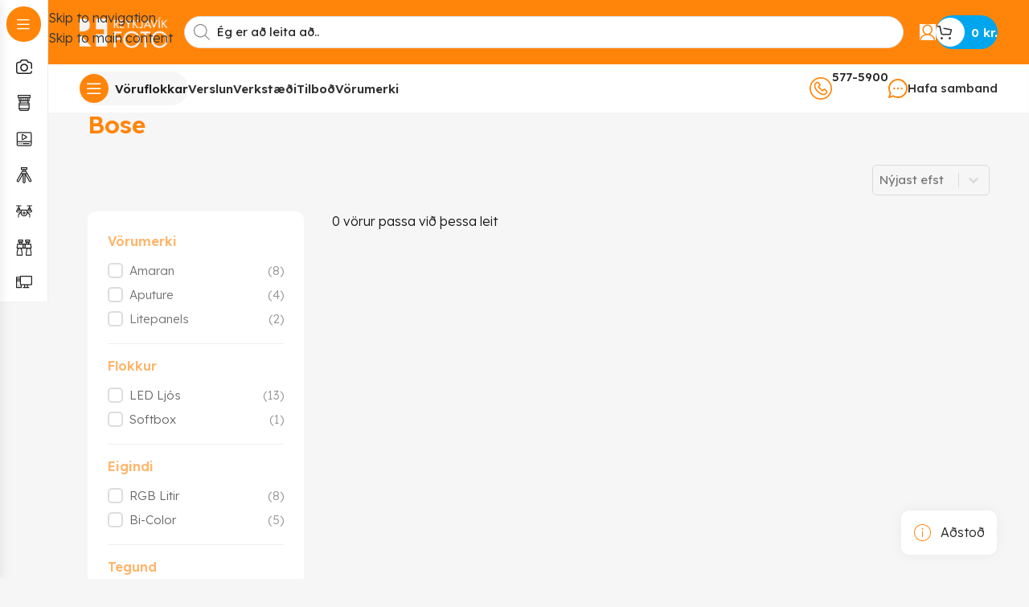

--- FILE ---
content_type: text/html; charset=UTF-8
request_url: https://reykjavikfoto.is/product-tag/bose/
body_size: 70257
content:
<!DOCTYPE html>
<html lang="is" prefix="og: https://ogp.me/ns#">
<head><meta charset="UTF-8"><script>if(navigator.userAgent.match(/MSIE|Internet Explorer/i)||navigator.userAgent.match(/Trident\/7\..*?rv:11/i)){var href=document.location.href;if(!href.match(/[?&]nowprocket/)){if(href.indexOf("?")==-1){if(href.indexOf("#")==-1){document.location.href=href+"?nowprocket=1"}else{document.location.href=href.replace("#","?nowprocket=1#")}}else{if(href.indexOf("#")==-1){document.location.href=href+"&nowprocket=1"}else{document.location.href=href.replace("#","&nowprocket=1#")}}}}</script><script>(()=>{class RocketLazyLoadScripts{constructor(){this.v="2.0.4",this.userEvents=["keydown","keyup","mousedown","mouseup","mousemove","mouseover","mouseout","touchmove","touchstart","touchend","touchcancel","wheel","click","dblclick","input"],this.attributeEvents=["onblur","onclick","oncontextmenu","ondblclick","onfocus","onmousedown","onmouseenter","onmouseleave","onmousemove","onmouseout","onmouseover","onmouseup","onmousewheel","onscroll","onsubmit"]}async t(){this.i(),this.o(),/iP(ad|hone)/.test(navigator.userAgent)&&this.h(),this.u(),this.l(this),this.m(),this.k(this),this.p(this),this._(),await Promise.all([this.R(),this.L()]),this.lastBreath=Date.now(),this.S(this),this.P(),this.D(),this.O(),this.M(),await this.C(this.delayedScripts.normal),await this.C(this.delayedScripts.defer),await this.C(this.delayedScripts.async),await this.T(),await this.F(),await this.j(),await this.A(),window.dispatchEvent(new Event("rocket-allScriptsLoaded")),this.everythingLoaded=!0,this.lastTouchEnd&&await new Promise(t=>setTimeout(t,500-Date.now()+this.lastTouchEnd)),this.I(),this.H(),this.U(),this.W()}i(){this.CSPIssue=sessionStorage.getItem("rocketCSPIssue"),document.addEventListener("securitypolicyviolation",t=>{this.CSPIssue||"script-src-elem"!==t.violatedDirective||"data"!==t.blockedURI||(this.CSPIssue=!0,sessionStorage.setItem("rocketCSPIssue",!0))},{isRocket:!0})}o(){window.addEventListener("pageshow",t=>{this.persisted=t.persisted,this.realWindowLoadedFired=!0},{isRocket:!0}),window.addEventListener("pagehide",()=>{this.onFirstUserAction=null},{isRocket:!0})}h(){let t;function e(e){t=e}window.addEventListener("touchstart",e,{isRocket:!0}),window.addEventListener("touchend",function i(o){o.changedTouches[0]&&t.changedTouches[0]&&Math.abs(o.changedTouches[0].pageX-t.changedTouches[0].pageX)<10&&Math.abs(o.changedTouches[0].pageY-t.changedTouches[0].pageY)<10&&o.timeStamp-t.timeStamp<200&&(window.removeEventListener("touchstart",e,{isRocket:!0}),window.removeEventListener("touchend",i,{isRocket:!0}),"INPUT"===o.target.tagName&&"text"===o.target.type||(o.target.dispatchEvent(new TouchEvent("touchend",{target:o.target,bubbles:!0})),o.target.dispatchEvent(new MouseEvent("mouseover",{target:o.target,bubbles:!0})),o.target.dispatchEvent(new PointerEvent("click",{target:o.target,bubbles:!0,cancelable:!0,detail:1,clientX:o.changedTouches[0].clientX,clientY:o.changedTouches[0].clientY})),event.preventDefault()))},{isRocket:!0})}q(t){this.userActionTriggered||("mousemove"!==t.type||this.firstMousemoveIgnored?"keyup"===t.type||"mouseover"===t.type||"mouseout"===t.type||(this.userActionTriggered=!0,this.onFirstUserAction&&this.onFirstUserAction()):this.firstMousemoveIgnored=!0),"click"===t.type&&t.preventDefault(),t.stopPropagation(),t.stopImmediatePropagation(),"touchstart"===this.lastEvent&&"touchend"===t.type&&(this.lastTouchEnd=Date.now()),"click"===t.type&&(this.lastTouchEnd=0),this.lastEvent=t.type,t.composedPath&&t.composedPath()[0].getRootNode()instanceof ShadowRoot&&(t.rocketTarget=t.composedPath()[0]),this.savedUserEvents.push(t)}u(){this.savedUserEvents=[],this.userEventHandler=this.q.bind(this),this.userEvents.forEach(t=>window.addEventListener(t,this.userEventHandler,{passive:!1,isRocket:!0})),document.addEventListener("visibilitychange",this.userEventHandler,{isRocket:!0})}U(){this.userEvents.forEach(t=>window.removeEventListener(t,this.userEventHandler,{passive:!1,isRocket:!0})),document.removeEventListener("visibilitychange",this.userEventHandler,{isRocket:!0}),this.savedUserEvents.forEach(t=>{(t.rocketTarget||t.target).dispatchEvent(new window[t.constructor.name](t.type,t))})}m(){const t="return false",e=Array.from(this.attributeEvents,t=>"data-rocket-"+t),i="["+this.attributeEvents.join("],[")+"]",o="[data-rocket-"+this.attributeEvents.join("],[data-rocket-")+"]",s=(e,i,o)=>{o&&o!==t&&(e.setAttribute("data-rocket-"+i,o),e["rocket"+i]=new Function("event",o),e.setAttribute(i,t))};new MutationObserver(t=>{for(const n of t)"attributes"===n.type&&(n.attributeName.startsWith("data-rocket-")||this.everythingLoaded?n.attributeName.startsWith("data-rocket-")&&this.everythingLoaded&&this.N(n.target,n.attributeName.substring(12)):s(n.target,n.attributeName,n.target.getAttribute(n.attributeName))),"childList"===n.type&&n.addedNodes.forEach(t=>{if(t.nodeType===Node.ELEMENT_NODE)if(this.everythingLoaded)for(const i of[t,...t.querySelectorAll(o)])for(const t of i.getAttributeNames())e.includes(t)&&this.N(i,t.substring(12));else for(const e of[t,...t.querySelectorAll(i)])for(const t of e.getAttributeNames())this.attributeEvents.includes(t)&&s(e,t,e.getAttribute(t))})}).observe(document,{subtree:!0,childList:!0,attributeFilter:[...this.attributeEvents,...e]})}I(){this.attributeEvents.forEach(t=>{document.querySelectorAll("[data-rocket-"+t+"]").forEach(e=>{this.N(e,t)})})}N(t,e){const i=t.getAttribute("data-rocket-"+e);i&&(t.setAttribute(e,i),t.removeAttribute("data-rocket-"+e))}k(t){Object.defineProperty(HTMLElement.prototype,"onclick",{get(){return this.rocketonclick||null},set(e){this.rocketonclick=e,this.setAttribute(t.everythingLoaded?"onclick":"data-rocket-onclick","this.rocketonclick(event)")}})}S(t){function e(e,i){let o=e[i];e[i]=null,Object.defineProperty(e,i,{get:()=>o,set(s){t.everythingLoaded?o=s:e["rocket"+i]=o=s}})}e(document,"onreadystatechange"),e(window,"onload"),e(window,"onpageshow");try{Object.defineProperty(document,"readyState",{get:()=>t.rocketReadyState,set(e){t.rocketReadyState=e},configurable:!0}),document.readyState="loading"}catch(t){console.log("WPRocket DJE readyState conflict, bypassing")}}l(t){this.originalAddEventListener=EventTarget.prototype.addEventListener,this.originalRemoveEventListener=EventTarget.prototype.removeEventListener,this.savedEventListeners=[],EventTarget.prototype.addEventListener=function(e,i,o){o&&o.isRocket||!t.B(e,this)&&!t.userEvents.includes(e)||t.B(e,this)&&!t.userActionTriggered||e.startsWith("rocket-")||t.everythingLoaded?t.originalAddEventListener.call(this,e,i,o):(t.savedEventListeners.push({target:this,remove:!1,type:e,func:i,options:o}),"mouseenter"!==e&&"mouseleave"!==e||t.originalAddEventListener.call(this,e,t.savedUserEvents.push,o))},EventTarget.prototype.removeEventListener=function(e,i,o){o&&o.isRocket||!t.B(e,this)&&!t.userEvents.includes(e)||t.B(e,this)&&!t.userActionTriggered||e.startsWith("rocket-")||t.everythingLoaded?t.originalRemoveEventListener.call(this,e,i,o):t.savedEventListeners.push({target:this,remove:!0,type:e,func:i,options:o})}}J(t,e){this.savedEventListeners=this.savedEventListeners.filter(i=>{let o=i.type,s=i.target||window;return e!==o||t!==s||(this.B(o,s)&&(i.type="rocket-"+o),this.$(i),!1)})}H(){EventTarget.prototype.addEventListener=this.originalAddEventListener,EventTarget.prototype.removeEventListener=this.originalRemoveEventListener,this.savedEventListeners.forEach(t=>this.$(t))}$(t){t.remove?this.originalRemoveEventListener.call(t.target,t.type,t.func,t.options):this.originalAddEventListener.call(t.target,t.type,t.func,t.options)}p(t){let e;function i(e){return t.everythingLoaded?e:e.split(" ").map(t=>"load"===t||t.startsWith("load.")?"rocket-jquery-load":t).join(" ")}function o(o){function s(e){const s=o.fn[e];o.fn[e]=o.fn.init.prototype[e]=function(){return this[0]===window&&t.userActionTriggered&&("string"==typeof arguments[0]||arguments[0]instanceof String?arguments[0]=i(arguments[0]):"object"==typeof arguments[0]&&Object.keys(arguments[0]).forEach(t=>{const e=arguments[0][t];delete arguments[0][t],arguments[0][i(t)]=e})),s.apply(this,arguments),this}}if(o&&o.fn&&!t.allJQueries.includes(o)){const e={DOMContentLoaded:[],"rocket-DOMContentLoaded":[]};for(const t in e)document.addEventListener(t,()=>{e[t].forEach(t=>t())},{isRocket:!0});o.fn.ready=o.fn.init.prototype.ready=function(i){function s(){parseInt(o.fn.jquery)>2?setTimeout(()=>i.bind(document)(o)):i.bind(document)(o)}return"function"==typeof i&&(t.realDomReadyFired?!t.userActionTriggered||t.fauxDomReadyFired?s():e["rocket-DOMContentLoaded"].push(s):e.DOMContentLoaded.push(s)),o([])},s("on"),s("one"),s("off"),t.allJQueries.push(o)}e=o}t.allJQueries=[],o(window.jQuery),Object.defineProperty(window,"jQuery",{get:()=>e,set(t){o(t)}})}P(){const t=new Map;document.write=document.writeln=function(e){const i=document.currentScript,o=document.createRange(),s=i.parentElement;let n=t.get(i);void 0===n&&(n=i.nextSibling,t.set(i,n));const c=document.createDocumentFragment();o.setStart(c,0),c.appendChild(o.createContextualFragment(e)),s.insertBefore(c,n)}}async R(){return new Promise(t=>{this.userActionTriggered?t():this.onFirstUserAction=t})}async L(){return new Promise(t=>{document.addEventListener("DOMContentLoaded",()=>{this.realDomReadyFired=!0,t()},{isRocket:!0})})}async j(){return this.realWindowLoadedFired?Promise.resolve():new Promise(t=>{window.addEventListener("load",t,{isRocket:!0})})}M(){this.pendingScripts=[];this.scriptsMutationObserver=new MutationObserver(t=>{for(const e of t)e.addedNodes.forEach(t=>{"SCRIPT"!==t.tagName||t.noModule||t.isWPRocket||this.pendingScripts.push({script:t,promise:new Promise(e=>{const i=()=>{const i=this.pendingScripts.findIndex(e=>e.script===t);i>=0&&this.pendingScripts.splice(i,1),e()};t.addEventListener("load",i,{isRocket:!0}),t.addEventListener("error",i,{isRocket:!0}),setTimeout(i,1e3)})})})}),this.scriptsMutationObserver.observe(document,{childList:!0,subtree:!0})}async F(){await this.X(),this.pendingScripts.length?(await this.pendingScripts[0].promise,await this.F()):this.scriptsMutationObserver.disconnect()}D(){this.delayedScripts={normal:[],async:[],defer:[]},document.querySelectorAll("script[type$=rocketlazyloadscript]").forEach(t=>{t.hasAttribute("data-rocket-src")?t.hasAttribute("async")&&!1!==t.async?this.delayedScripts.async.push(t):t.hasAttribute("defer")&&!1!==t.defer||"module"===t.getAttribute("data-rocket-type")?this.delayedScripts.defer.push(t):this.delayedScripts.normal.push(t):this.delayedScripts.normal.push(t)})}async _(){await this.L();let t=[];document.querySelectorAll("script[type$=rocketlazyloadscript][data-rocket-src]").forEach(e=>{let i=e.getAttribute("data-rocket-src");if(i&&!i.startsWith("data:")){i.startsWith("//")&&(i=location.protocol+i);try{const o=new URL(i).origin;o!==location.origin&&t.push({src:o,crossOrigin:e.crossOrigin||"module"===e.getAttribute("data-rocket-type")})}catch(t){}}}),t=[...new Map(t.map(t=>[JSON.stringify(t),t])).values()],this.Y(t,"preconnect")}async G(t){if(await this.K(),!0!==t.noModule||!("noModule"in HTMLScriptElement.prototype))return new Promise(e=>{let i;function o(){(i||t).setAttribute("data-rocket-status","executed"),e()}try{if(navigator.userAgent.includes("Firefox/")||""===navigator.vendor||this.CSPIssue)i=document.createElement("script"),[...t.attributes].forEach(t=>{let e=t.nodeName;"type"!==e&&("data-rocket-type"===e&&(e="type"),"data-rocket-src"===e&&(e="src"),i.setAttribute(e,t.nodeValue))}),t.text&&(i.text=t.text),t.nonce&&(i.nonce=t.nonce),i.hasAttribute("src")?(i.addEventListener("load",o,{isRocket:!0}),i.addEventListener("error",()=>{i.setAttribute("data-rocket-status","failed-network"),e()},{isRocket:!0}),setTimeout(()=>{i.isConnected||e()},1)):(i.text=t.text,o()),i.isWPRocket=!0,t.parentNode.replaceChild(i,t);else{const i=t.getAttribute("data-rocket-type"),s=t.getAttribute("data-rocket-src");i?(t.type=i,t.removeAttribute("data-rocket-type")):t.removeAttribute("type"),t.addEventListener("load",o,{isRocket:!0}),t.addEventListener("error",i=>{this.CSPIssue&&i.target.src.startsWith("data:")?(console.log("WPRocket: CSP fallback activated"),t.removeAttribute("src"),this.G(t).then(e)):(t.setAttribute("data-rocket-status","failed-network"),e())},{isRocket:!0}),s?(t.fetchPriority="high",t.removeAttribute("data-rocket-src"),t.src=s):t.src="data:text/javascript;base64,"+window.btoa(unescape(encodeURIComponent(t.text)))}}catch(i){t.setAttribute("data-rocket-status","failed-transform"),e()}});t.setAttribute("data-rocket-status","skipped")}async C(t){const e=t.shift();return e?(e.isConnected&&await this.G(e),this.C(t)):Promise.resolve()}O(){this.Y([...this.delayedScripts.normal,...this.delayedScripts.defer,...this.delayedScripts.async],"preload")}Y(t,e){this.trash=this.trash||[];let i=!0;var o=document.createDocumentFragment();t.forEach(t=>{const s=t.getAttribute&&t.getAttribute("data-rocket-src")||t.src;if(s&&!s.startsWith("data:")){const n=document.createElement("link");n.href=s,n.rel=e,"preconnect"!==e&&(n.as="script",n.fetchPriority=i?"high":"low"),t.getAttribute&&"module"===t.getAttribute("data-rocket-type")&&(n.crossOrigin=!0),t.crossOrigin&&(n.crossOrigin=t.crossOrigin),t.integrity&&(n.integrity=t.integrity),t.nonce&&(n.nonce=t.nonce),o.appendChild(n),this.trash.push(n),i=!1}}),document.head.appendChild(o)}W(){this.trash.forEach(t=>t.remove())}async T(){try{document.readyState="interactive"}catch(t){}this.fauxDomReadyFired=!0;try{await this.K(),this.J(document,"readystatechange"),document.dispatchEvent(new Event("rocket-readystatechange")),await this.K(),document.rocketonreadystatechange&&document.rocketonreadystatechange(),await this.K(),this.J(document,"DOMContentLoaded"),document.dispatchEvent(new Event("rocket-DOMContentLoaded")),await this.K(),this.J(window,"DOMContentLoaded"),window.dispatchEvent(new Event("rocket-DOMContentLoaded"))}catch(t){console.error(t)}}async A(){try{document.readyState="complete"}catch(t){}try{await this.K(),this.J(document,"readystatechange"),document.dispatchEvent(new Event("rocket-readystatechange")),await this.K(),document.rocketonreadystatechange&&document.rocketonreadystatechange(),await this.K(),this.J(window,"load"),window.dispatchEvent(new Event("rocket-load")),await this.K(),window.rocketonload&&window.rocketonload(),await this.K(),this.allJQueries.forEach(t=>t(window).trigger("rocket-jquery-load")),await this.K(),this.J(window,"pageshow");const t=new Event("rocket-pageshow");t.persisted=this.persisted,window.dispatchEvent(t),await this.K(),window.rocketonpageshow&&window.rocketonpageshow({persisted:this.persisted})}catch(t){console.error(t)}}async K(){Date.now()-this.lastBreath>45&&(await this.X(),this.lastBreath=Date.now())}async X(){return document.hidden?new Promise(t=>setTimeout(t)):new Promise(t=>requestAnimationFrame(t))}B(t,e){return e===document&&"readystatechange"===t||(e===document&&"DOMContentLoaded"===t||(e===window&&"DOMContentLoaded"===t||(e===window&&"load"===t||e===window&&"pageshow"===t)))}static run(){(new RocketLazyLoadScripts).t()}}RocketLazyLoadScripts.run()})();</script>
	
	<link rel="profile" href="https://gmpg.org/xfn/11">
	<link rel="pingback" href="https://reykjavikfoto.is/xmlrpc.php">

	<script data-minify="1" src="https://reykjavikfoto.is/wp-content/cache/min/1/c2/e99872fa.js?ver=1768404550"></script>
<script type="rocketlazyloadscript" data-rocket-type="text/javascript">
document.addEventListener("DOMContentLoaded", function(event) {
	var cpm = { onAllow: function(category) {
					if (typeof wpConsentProxy === 'function') { wpConsentProxy(category, 'allow') };
				},onRevoke: function(category) {
					if (typeof wpConsentProxy === 'function') { wpConsentProxy(category, 'deny') };
				} };
	window.cookiehub.load(cpm);
});
</script><script type="rocketlazyloadscript">window.cookiehub_wordpress = {};</script><script>
window.dataLayerPYS = window.dataLayerPYS || [];
function gtag(){dataLayerPYS.push(arguments);}
gtag('consent', 'default', {'ad_storage': 'denied', 'analytics_storage': 'denied', 'ad_user_data': 'denied', 'ad_personalization': 'denied', 'wait_for_update': 500});
</script>
<!-- Google Tag Manager by PYS -->
    <script type="rocketlazyloadscript" data-cfasync="false" data-pagespeed-no-defer>
	    window.dataLayerPYS = window.dataLayerPYS || [];
	</script>
<!-- End Google Tag Manager by PYS --><!-- Google tag (gtag.js) consent mode dataLayer added by Site Kit -->
<script type="text/javascript" id="google_gtagjs-js-consent-mode-data-layer">
/* <![CDATA[ */
window.dataLayerPYS = window.dataLayerPYS || [];function gtag(){dataLayerPYS.push(arguments);}
gtag('consent', 'default', {"ad_personalization":"denied","ad_storage":"denied","ad_user_data":"denied","analytics_storage":"denied","functionality_storage":"denied","security_storage":"denied","personalization_storage":"denied","region":["AT","BE","BG","CH","CY","CZ","DE","DK","EE","ES","FI","FR","GB","GR","HR","HU","IE","IS","IT","LI","LT","LU","LV","MT","NL","NO","PL","PT","RO","SE","SI","SK"],"wait_for_update":500});
window._googlesitekitConsentCategoryMap = {"statistics":["analytics_storage"],"marketing":["ad_storage","ad_user_data","ad_personalization"],"functional":["functionality_storage","security_storage"],"preferences":["personalization_storage"]};
window._googlesitekitConsents = {"ad_personalization":"denied","ad_storage":"denied","ad_user_data":"denied","analytics_storage":"denied","functionality_storage":"denied","security_storage":"denied","personalization_storage":"denied","region":["AT","BE","BG","CH","CY","CZ","DE","DK","EE","ES","FI","FR","GB","GR","HR","HU","IE","IS","IT","LI","LT","LU","LV","MT","NL","NO","PL","PT","RO","SE","SI","SK"],"wait_for_update":500};
/* ]]> */
</script>
<!-- End Google tag (gtag.js) consent mode dataLayer added by Site Kit -->

<!-- Search Engine Optimization by Rank Math PRO - https://rankmath.com/ -->
<title>Bose - Reykjavík Foto</title>
<link data-rocket-preload as="style" href="https://fonts.googleapis.com/css?family=Lexend%3A400%2C600%2C300%7CLexend%20Deca%3A400%2C600%2C500%2C700&#038;display=swap" rel="preload">
<link href="https://fonts.googleapis.com/css?family=Lexend%3A400%2C600%2C300%7CLexend%20Deca%3A400%2C600%2C500%2C700&#038;display=swap" media="print" onload="this.media=&#039;all&#039;" rel="stylesheet">
<noscript><link rel="stylesheet" href="https://fonts.googleapis.com/css?family=Lexend%3A400%2C600%2C300%7CLexend%20Deca%3A400%2C600%2C500%2C700&#038;display=swap"></noscript>
<meta name="robots" content="follow, noindex"/>
<meta property="og:locale" content="is_IS" />
<meta property="og:type" content="article" />
<meta property="og:title" content="Bose - Reykjavík Foto" />
<meta property="og:url" content="https://reykjavikfoto.is/product-tag/bose/" />
<meta property="og:site_name" content="Reykjavík Foto - Ljósmyndavöruverslun" />
<meta property="og:image" content="https://reykjavikfoto.is/wp-content/uploads/2024/08/rf-og.png" />
<meta property="og:image:secure_url" content="https://reykjavikfoto.is/wp-content/uploads/2024/08/rf-og.png" />
<meta property="og:image:width" content="1200" />
<meta property="og:image:height" content="630" />
<meta property="og:image:type" content="image/png" />
<meta name="twitter:card" content="summary_large_image" />
<meta name="twitter:title" content="Bose - Reykjavík Foto" />
<meta name="twitter:image" content="https://reykjavikfoto.is/wp-content/uploads/2024/08/rf-og.png" />
<script type="application/ld+json" class="rank-math-schema-pro">{"@context":"https://schema.org","@graph":[{"@type":"Organization","@id":"https://reykjavikfoto.is/#organization","name":"Reykjav\u00edk Foto - Lj\u00f3smyndav\u00f6ruverslun"},{"@type":"WebSite","@id":"https://reykjavikfoto.is/#website","url":"https://reykjavikfoto.is","name":"Reykjav\u00edk Foto - Lj\u00f3smyndav\u00f6ruverslun","publisher":{"@id":"https://reykjavikfoto.is/#organization"},"inLanguage":"is"},{"@type":"CollectionPage","@id":"https://reykjavikfoto.is/product-tag/bose/#webpage","url":"https://reykjavikfoto.is/product-tag/bose/","name":"Bose - Reykjav\u00edk Foto","isPartOf":{"@id":"https://reykjavikfoto.is/#website"},"inLanguage":"is"}]}</script>
<!-- /Rank Math WordPress SEO plugin -->

<link rel='dns-prefetch' href='//capi-automation.s3.us-east-2.amazonaws.com' />
<link rel='dns-prefetch' href='//www.googletagmanager.com' />
<link rel='dns-prefetch' href='//fonts.googleapis.com' />
<link href='https://fonts.gstatic.com' crossorigin rel='preconnect' />
<link rel="alternate" type="application/rss+xml" title="Reykjavík Foto &raquo; Straumur" href="https://reykjavikfoto.is/feed/" />
<link rel="alternate" type="application/rss+xml" title="Reykjavík Foto &raquo; Straumur athugasemda" href="https://reykjavikfoto.is/comments/feed/" />
<link rel="alternate" type="application/rss+xml" title="Reykjavík Foto &raquo; Bose Efnisorð RSS Veita" href="https://reykjavikfoto.is/product-tag/bose/feed/" />
<style id='wp-img-auto-sizes-contain-inline-css' type='text/css'>
img:is([sizes=auto i],[sizes^="auto," i]){contain-intrinsic-size:3000px 1500px}
/*# sourceURL=wp-img-auto-sizes-contain-inline-css */
</style>
<link data-minify="1" rel='stylesheet' id='jet-engine-wc-meta-boxes-css' href='https://reykjavikfoto.is/wp-content/cache/min/1/wp-content/plugins/jet-engine/includes/compatibility/packages/woocommerce/inc/assets/css/admin/meta-boxes.css?ver=1768444811' type='text/css' media='all' />
<link data-minify="1" rel='stylesheet' id='elementor-icons-css' href='https://reykjavikfoto.is/wp-content/cache/min/1/wp-content/plugins/elementor/assets/lib/eicons/css/elementor-icons.min.css?ver=1768444811' type='text/css' media='all' />
<link rel='stylesheet' id='elementor-common-css' href='https://reykjavikfoto.is/wp-content/plugins/elementor/assets/css/common.min.css?ver=3.32.5' type='text/css' media='all' />
<link rel='stylesheet' id='e-theme-ui-light-css' href='https://reykjavikfoto.is/wp-content/plugins/elementor/assets/css/theme-light.min.css?ver=3.32.5' type='text/css' media='all' />
<link data-minify="1" rel='stylesheet' id='jet-engine-frontend-css' href='https://reykjavikfoto.is/wp-content/cache/min/1/wp-content/plugins/jet-engine/assets/css/frontend.css?ver=1768444811' type='text/css' media='all' />
<link data-minify="1" rel='stylesheet' id='saltpay-cl-css' href='https://reykjavikfoto.is/wp-content/cache/min/1/wp-content/plugins/consumer-loans-payments-via-saltpay-for-woocommerce/public/css/saltpay-cl-public.css?ver=1768444811' type='text/css' media='all' />
<style id='woocommerce-inline-inline-css' type='text/css'>
.woocommerce form .form-row .required { visibility: visible; }
/*# sourceURL=woocommerce-inline-inline-css */
</style>
<style id='wpgb-head-inline-css' type='text/css'>
.wp-grid-builder:not(.wpgb-template),.wpgb-facet{opacity:0.01}.wpgb-facet fieldset{margin:0;padding:0;border:none;outline:none;box-shadow:none}.wpgb-facet fieldset:last-child{margin-bottom:40px;}.wpgb-facet fieldset legend.wpgb-sr-only{height:1px;width:1px}
/*# sourceURL=wpgb-head-inline-css */
</style>
<link data-minify="1" rel='stylesheet' id='storedash-sliding-menu-css' href='https://reykjavikfoto.is/wp-content/cache/min/1/wp-content/plugins/woo-malmsteypa%207/assets/css/menu/sliding-menu.css?ver=1768444811' type='text/css' media='all' />
<link data-minify="1" rel='stylesheet' id='storedash-mini-cart-css' href='https://reykjavikfoto.is/wp-content/cache/min/1/wp-content/plugins/woo-malmsteypa%207/assets/css/mini-cart.css?ver=1768444811' type='text/css' media='all' />
<link data-minify="1" rel='stylesheet' id='yith-wcbr-css' href='https://reykjavikfoto.is/wp-content/cache/min/1/wp-content/plugins/yith-woocommerce-brands-add-on-premium/assets/css/yith-wcbr.css?ver=1768444811' type='text/css' media='all' />
<link data-minify="1" rel='stylesheet' id='jquery-swiper-css' href='https://reykjavikfoto.is/wp-content/cache/min/1/wp-content/plugins/yith-woocommerce-brands-add-on-premium/assets/css/swiper.css?ver=1768444811' type='text/css' media='all' />
<link data-minify="1" rel='stylesheet' id='select2-css' href='https://reykjavikfoto.is/wp-content/cache/min/1/wp-content/plugins/woocommerce/assets/css/select2.css?ver=1768444811' type='text/css' media='all' />
<link data-minify="1" rel='stylesheet' id='yith-wcbr-shortcode-css' href='https://reykjavikfoto.is/wp-content/cache/min/1/wp-content/plugins/yith-woocommerce-brands-add-on-premium/assets/css/yith-wcbr-shortcode.css?ver=1768444811' type='text/css' media='all' />
<link rel='stylesheet' id='dgwt-wcas-style-css' href='https://reykjavikfoto.is/wp-content/plugins/ajax-search-for-woocommerce-premium/assets/css/style.min.css?ver=1.32.0' type='text/css' media='all' />
<link rel='stylesheet' id='elementor-frontend-css' href='https://reykjavikfoto.is/wp-content/uploads/elementor/css/custom-frontend.min.css?ver=1768444782' type='text/css' media='all' />
<link rel='stylesheet' id='widget-heading-css' href='https://reykjavikfoto.is/wp-content/plugins/elementor/assets/css/widget-heading.min.css?ver=3.32.5' type='text/css' media='all' />
<link rel='stylesheet' id='e-sticky-css' href='https://reykjavikfoto.is/wp-content/plugins/elementor-pro/assets/css/modules/sticky.min.css?ver=3.32.3' type='text/css' media='all' />
<link rel='stylesheet' id='e-popup-css' href='https://reykjavikfoto.is/wp-content/plugins/elementor-pro/assets/css/conditionals/popup.min.css?ver=3.32.3' type='text/css' media='all' />
<link rel='stylesheet' id='widget-icon-list-css' href='https://reykjavikfoto.is/wp-content/uploads/elementor/css/custom-widget-icon-list.min.css?ver=1768444782' type='text/css' media='all' />
<link rel='stylesheet' id='widget-form-css' href='https://reykjavikfoto.is/wp-content/plugins/elementor-pro/assets/css/widget-form.min.css?ver=3.32.3' type='text/css' media='all' />
<link rel='stylesheet' id='widget-loop-common-css' href='https://reykjavikfoto.is/wp-content/plugins/elementor-pro/assets/css/widget-loop-common.min.css?ver=3.32.3' type='text/css' media='all' />
<link rel='stylesheet' id='widget-loop-grid-css' href='https://reykjavikfoto.is/wp-content/uploads/elementor/css/custom-pro-widget-loop-grid.min.css?ver=1768444782' type='text/css' media='all' />
<link data-minify="1" rel='stylesheet' id='elementor-post-1580-css' href='https://reykjavikfoto.is/wp-content/cache/min/1/wp-content/uploads/elementor/css/post-1580.css?ver=1768444811' type='text/css' media='all' />
<link rel='stylesheet' id='powerpack-frontend-css' href='https://reykjavikfoto.is/wp-content/plugins/powerpack-elements/assets/css/min/frontend.min.css?ver=2.10.17' type='text/css' media='all' />
<link data-minify="1" rel='stylesheet' id='storedash-waitlist-widget-css' href='https://reykjavikfoto.is/wp-content/cache/min/1/wp-content/plugins/storedash-wp/assets/css/waitlist-widget.css?ver=1768444811' type='text/css' media='all' />
<link data-minify="1" rel='stylesheet' id='elementor-post-574749-css' href='https://reykjavikfoto.is/wp-content/cache/min/1/wp-content/uploads/elementor/css/post-574749.css?ver=1768444931' type='text/css' media='all' />
<link data-minify="1" rel='stylesheet' id='elementor-post-689462-css' href='https://reykjavikfoto.is/wp-content/cache/min/1/wp-content/uploads/elementor/css/post-689462.css?ver=1768444811' type='text/css' media='all' />
<link data-minify="1" rel='stylesheet' id='elementor-post-81612-css' href='https://reykjavikfoto.is/wp-content/cache/min/1/wp-content/uploads/elementor/css/post-81612.css?ver=1768444811' type='text/css' media='all' />
<link data-minify="1" rel='stylesheet' id='elementor-post-76543-css' href='https://reykjavikfoto.is/wp-content/cache/min/1/wp-content/uploads/elementor/css/post-76543.css?ver=1768444811' type='text/css' media='all' />
<link data-minify="1" rel='stylesheet' id='elementor-post-37361-css' href='https://reykjavikfoto.is/wp-content/cache/min/1/wp-content/uploads/elementor/css/post-37361.css?ver=1768444811' type='text/css' media='all' />
<link data-minify="1" rel='stylesheet' id='elementor-post-37345-css' href='https://reykjavikfoto.is/wp-content/cache/min/1/wp-content/uploads/elementor/css/post-37345.css?ver=1768444811' type='text/css' media='all' />
<link data-minify="1" rel='stylesheet' id='elementor-post-37901-css' href='https://reykjavikfoto.is/wp-content/cache/min/1/wp-content/uploads/elementor/css/post-37901.css?ver=1768444931' type='text/css' media='all' />
<link rel='stylesheet' id='yith-wcwtl-style-css' href='https://reykjavikfoto.is/wp-content/plugins/yith-woocommerce-waiting-list-premium/assets/css/yith-wcwtl-frontend.min.css?ver=3.29.0' type='text/css' media='all' />
<style id='yith-wcwtl-style-inline-css' type='text/css'>

		    .yith-wcwtl-output { background-color: rgb(246,246,246)!important; padding: 30px 25px 5px 25px; border-radius: 12px;}
		    .yith-wcwtl-output.success, .yith-wcwtl-output.subscribed{ background-color: rgb(0,166,237)!important; color: rgb(255,255,255)!important }
		    .yith-wcwtl-output .button{background:rgb(255,125,1)!important;color:#ffffff!important;}
			.yith-wcwtl-output .button:hover{background:rgb(253,141,36)!important;color:#ffffff!important;}
			.yith-wcwtl-output .button.button-leave{background:#a46497!important;color:#ffffff!important;}
			.yith-wcwtl-output .button.button-leave:hover{background:#935386!important;color:#ffffff!important;}
			.yith-wcwtl-output .yith-wcwtl-error{ background-color: #f9f9f9!important; color: rgb(255,125,1)!important; }
			.yith-wcwtl-output .yith-wcwtl-success #Group circle{ fill:rgba(228,237,193,0) }
			.yith-wcwtl-output .yith-wcwtl-success #Group g{ fill: rgb(255,255,255) }
			
/*# sourceURL=yith-wcwtl-style-inline-css */
</style>
<link data-minify="1" rel='stylesheet' id='storedash-product-grid-css' href='https://reykjavikfoto.is/wp-content/cache/min/1/wp-content/plugins/woo-malmsteypa%207/assets/css/product-grid.css?ver=1768444847' type='text/css' media='all' />
<link rel='stylesheet' id='wd-style-base-css' href='https://reykjavikfoto.is/wp-content/themes/woodmart/css/parts/base.min.css?ver=8.3.4' type='text/css' media='all' />
<link rel='stylesheet' id='wd-helpers-wpb-elem-css' href='https://reykjavikfoto.is/wp-content/themes/woodmart/css/parts/helpers-wpb-elem.min.css?ver=8.3.4' type='text/css' media='all' />
<link rel='stylesheet' id='wd-elementor-base-css' href='https://reykjavikfoto.is/wp-content/themes/woodmart/css/parts/int-elem-base.min.css?ver=8.3.4' type='text/css' media='all' />
<link rel='stylesheet' id='wd-elementor-pro-base-css' href='https://reykjavikfoto.is/wp-content/themes/woodmart/css/parts/int-elementor-pro.min.css?ver=8.3.4' type='text/css' media='all' />
<link rel='stylesheet' id='wd-woocommerce-base-css' href='https://reykjavikfoto.is/wp-content/themes/woodmart/css/parts/woocommerce-base.min.css?ver=8.3.4' type='text/css' media='all' />
<link rel='stylesheet' id='wd-mod-star-rating-css' href='https://reykjavikfoto.is/wp-content/themes/woodmart/css/parts/mod-star-rating.min.css?ver=8.3.4' type='text/css' media='all' />
<link rel='stylesheet' id='wd-woocommerce-block-notices-css' href='https://reykjavikfoto.is/wp-content/themes/woodmart/css/parts/woo-mod-block-notices.min.css?ver=8.3.4' type='text/css' media='all' />
<link rel='stylesheet' id='wd-widget-active-filters-css' href='https://reykjavikfoto.is/wp-content/themes/woodmart/css/parts/woo-widget-active-filters.min.css?ver=8.3.4' type='text/css' media='all' />
<link rel='stylesheet' id='wd-widget-collapse-css' href='https://reykjavikfoto.is/wp-content/themes/woodmart/css/parts/opt-widget-collapse.min.css?ver=8.3.4' type='text/css' media='all' />
<link rel='stylesheet' id='wd-woo-shop-predefined-css' href='https://reykjavikfoto.is/wp-content/themes/woodmart/css/parts/woo-shop-predefined.min.css?ver=8.3.4' type='text/css' media='all' />
<link rel='stylesheet' id='wd-shop-title-categories-css' href='https://reykjavikfoto.is/wp-content/themes/woodmart/css/parts/woo-categories-loop-nav.min.css?ver=8.3.4' type='text/css' media='all' />
<link rel='stylesheet' id='wd-woo-categories-loop-nav-mobile-accordion-css' href='https://reykjavikfoto.is/wp-content/themes/woodmart/css/parts/woo-categories-loop-nav-mobile-accordion.min.css?ver=8.3.4' type='text/css' media='all' />
<link rel='stylesheet' id='wd-woo-shop-el-products-per-page-css' href='https://reykjavikfoto.is/wp-content/themes/woodmart/css/parts/woo-shop-el-products-per-page.min.css?ver=8.3.4' type='text/css' media='all' />
<link rel='stylesheet' id='wd-woo-shop-page-title-css' href='https://reykjavikfoto.is/wp-content/themes/woodmart/css/parts/woo-shop-page-title.min.css?ver=8.3.4' type='text/css' media='all' />
<link rel='stylesheet' id='wd-woo-mod-shop-loop-head-css' href='https://reykjavikfoto.is/wp-content/themes/woodmart/css/parts/woo-mod-shop-loop-head.min.css?ver=8.3.4' type='text/css' media='all' />
<link rel='stylesheet' id='wd-woo-shop-el-order-by-css' href='https://reykjavikfoto.is/wp-content/themes/woodmart/css/parts/woo-shop-el-order-by.min.css?ver=8.3.4' type='text/css' media='all' />
<link rel='stylesheet' id='wd-woo-mod-shop-attributes-css' href='https://reykjavikfoto.is/wp-content/themes/woodmart/css/parts/woo-mod-shop-attributes.min.css?ver=8.3.4' type='text/css' media='all' />
<link rel='stylesheet' id='child-style-css' href='https://reykjavikfoto.is/wp-content/themes/woodmart-child/style.css?ver=8.3.4' type='text/css' media='all' />
<link rel='stylesheet' id='wd-mod-nav-vertical-css' href='https://reykjavikfoto.is/wp-content/themes/woodmart/css/parts/mod-nav-vertical.min.css?ver=8.3.4' type='text/css' media='all' />
<link rel='stylesheet' id='wd-sticky-nav-css' href='https://reykjavikfoto.is/wp-content/themes/woodmart/css/parts/opt-sticky-nav.min.css?ver=8.3.4' type='text/css' media='all' />
<link rel='stylesheet' id='wd-dropdown-full-height-css' href='https://reykjavikfoto.is/wp-content/themes/woodmart/css/parts/mod-dropdown-full-height.min.css?ver=8.3.4' type='text/css' media='all' />
<link rel='stylesheet' id='wd-header-mod-content-calc-css' href='https://reykjavikfoto.is/wp-content/themes/woodmart/css/parts/header-mod-content-calc.min.css?ver=8.3.4' type='text/css' media='all' />
<link rel='stylesheet' id='wd-accordion-css' href='https://reykjavikfoto.is/wp-content/themes/woodmart/css/parts/el-accordion.min.css?ver=8.3.4' type='text/css' media='all' />
<link rel='stylesheet' id='wd-accordion-elem-wpb-css' href='https://reykjavikfoto.is/wp-content/themes/woodmart/css/parts/el-accordion-wpb-elem.min.css?ver=8.3.4' type='text/css' media='all' />
<link rel='stylesheet' id='wd-header-base-css' href='https://reykjavikfoto.is/wp-content/themes/woodmart/css/parts/header-base.min.css?ver=8.3.4' type='text/css' media='all' />
<link rel='stylesheet' id='wd-mod-tools-css' href='https://reykjavikfoto.is/wp-content/themes/woodmart/css/parts/mod-tools.min.css?ver=8.3.4' type='text/css' media='all' />
<link rel='stylesheet' id='wd-header-elements-base-css' href='https://reykjavikfoto.is/wp-content/themes/woodmart/css/parts/header-el-base.min.css?ver=8.3.4' type='text/css' media='all' />
<link rel='stylesheet' id='wd-header-my-account-dropdown-css' href='https://reykjavikfoto.is/wp-content/themes/woodmart/css/parts/header-el-my-account-dropdown.min.css?ver=8.3.4' type='text/css' media='all' />
<link rel='stylesheet' id='wd-woo-mod-login-form-css' href='https://reykjavikfoto.is/wp-content/themes/woodmart/css/parts/woo-mod-login-form.min.css?ver=8.3.4' type='text/css' media='all' />
<link rel='stylesheet' id='wd-header-my-account-css' href='https://reykjavikfoto.is/wp-content/themes/woodmart/css/parts/header-el-my-account.min.css?ver=8.3.4' type='text/css' media='all' />
<link rel='stylesheet' id='wd-mod-tools-design-8-css' href='https://reykjavikfoto.is/wp-content/themes/woodmart/css/parts/mod-tools-design-8.min.css?ver=8.3.4' type='text/css' media='all' />
<link rel='stylesheet' id='wd-header-cart-side-css' href='https://reykjavikfoto.is/wp-content/themes/woodmart/css/parts/header-el-cart-side.min.css?ver=8.3.4' type='text/css' media='all' />
<link rel='stylesheet' id='wd-woo-mod-quantity-css' href='https://reykjavikfoto.is/wp-content/themes/woodmart/css/parts/woo-mod-quantity.min.css?ver=8.3.4' type='text/css' media='all' />
<link rel='stylesheet' id='wd-header-cart-css' href='https://reykjavikfoto.is/wp-content/themes/woodmart/css/parts/header-el-cart.min.css?ver=8.3.4' type='text/css' media='all' />
<link rel='stylesheet' id='wd-widget-shopping-cart-css' href='https://reykjavikfoto.is/wp-content/themes/woodmart/css/parts/woo-widget-shopping-cart.min.css?ver=8.3.4' type='text/css' media='all' />
<link rel='stylesheet' id='wd-widget-product-list-css' href='https://reykjavikfoto.is/wp-content/themes/woodmart/css/parts/woo-widget-product-list.min.css?ver=8.3.4' type='text/css' media='all' />
<link rel='stylesheet' id='wd-bg-navigation-css' href='https://reykjavikfoto.is/wp-content/themes/woodmart/css/parts/bg-navigation.min.css?ver=8.3.4' type='text/css' media='all' />
<link rel='stylesheet' id='wd-info-box-css' href='https://reykjavikfoto.is/wp-content/themes/woodmart/css/parts/el-info-box.min.css?ver=8.3.4' type='text/css' media='all' />
<link rel='stylesheet' id='wd-footer-base-css' href='https://reykjavikfoto.is/wp-content/themes/woodmart/css/parts/footer-base.min.css?ver=8.3.4' type='text/css' media='all' />

<link data-minify="1" rel='stylesheet' id='elementor-gf-local-roboto-css' href='https://reykjavikfoto.is/wp-content/cache/min/1/wp-content/uploads/elementor/google-fonts/css/roboto.css?ver=1768444811' type='text/css' media='all' />
<link data-minify="1" rel='stylesheet' id='elementor-gf-local-robotoslab-css' href='https://reykjavikfoto.is/wp-content/cache/min/1/wp-content/uploads/elementor/google-fonts/css/robotoslab.css?ver=1768444811' type='text/css' media='all' />
<script type="text/javascript" id="jquery-core-js-extra">
/* <![CDATA[ */
var pp = {"ajax_url":"https://reykjavikfoto.is/wp-admin/admin-ajax.php"};
var pp = {"ajax_url":"https://reykjavikfoto.is/wp-admin/admin-ajax.php"};
//# sourceURL=jquery-core-js-extra
/* ]]> */
</script>
<script type="text/javascript" src="https://reykjavikfoto.is/wp-includes/js/jquery/jquery.min.js?ver=3.7.1" id="jquery-core-js"></script>
<script type="text/javascript" src="https://reykjavikfoto.is/wp-includes/js/jquery/jquery-migrate.min.js?ver=3.4.1" id="jquery-migrate-js"></script>
<script type="text/javascript" id="elementor-pro-app-js-before">
/* <![CDATA[ */
var elementorAppProConfig = {"baseUrl":"https:\/\/reykjavikfoto.is\/wp-content\/plugins\/elementor-pro\/","site-editor":{"urls":{"legacy_view":"https:\/\/reykjavikfoto.is\/wp-admin\/edit.php?post_type=elementor_library&tabs_group=theme"},"utms":{"utm_source":"theme-builder","utm_medium":"wp-dash"}},"kit-library":[],"onboarding":[],"import-export":[],"import-export-customization":[]};
//# sourceURL=elementor-pro-app-js-before
/* ]]> */
</script>
<script data-minify="1" type="text/javascript" src="https://reykjavikfoto.is/wp-content/cache/min/1/wp-content/plugins/consumer-loans-payments-via-saltpay-for-woocommerce/public/js/saltpay-cl-public.js?ver=1768404550" id="saltpay-cl-js"></script>
<script data-minify="1" type="text/javascript" src="https://reykjavikfoto.is/wp-content/cache/min/1/wp-content/plugins/cookiehub/includes/js/dcc-wp-consent.js?ver=1768404550" id="dcc_wp_consent-js"></script>
<script type="text/javascript" src="https://reykjavikfoto.is/wp-content/plugins/woocommerce/assets/js/jquery-blockui/jquery.blockUI.min.js?ver=2.7.0-wc.10.4.3" id="wc-jquery-blockui-js" data-wp-strategy="defer"></script>
<script type="text/javascript" id="wc-add-to-cart-js-extra">
/* <![CDATA[ */
var wc_add_to_cart_params = {"ajax_url":"/wp-admin/admin-ajax.php","wc_ajax_url":"/?wc-ajax=%%endpoint%%","i18n_view_cart":"Sko\u00f0a k\u00f6rfu","cart_url":"https://reykjavikfoto.is/karfa/","is_cart":"","cart_redirect_after_add":"no"};
//# sourceURL=wc-add-to-cart-js-extra
/* ]]> */
</script>
<script type="text/javascript" src="https://reykjavikfoto.is/wp-content/plugins/woocommerce/assets/js/frontend/add-to-cart.min.js?ver=10.4.3" id="wc-add-to-cart-js" defer="defer" data-wp-strategy="defer"></script>
<script type="text/javascript" src="https://reykjavikfoto.is/wp-content/plugins/woocommerce/assets/js/js-cookie/js.cookie.min.js?ver=2.1.4-wc.10.4.3" id="wc-js-cookie-js" data-wp-strategy="defer"></script>

<!-- Google tag (gtag.js) snippet added by Site Kit -->
<!-- Google Analytics snippet added by Site Kit -->
<!-- Google Ads snippet added by Site Kit -->
<script type="text/javascript" src="https://www.googletagmanager.com/gtag/js?id=G-SM7ZP56F9K&l=dataLayerPYS" id="google_gtagjs-js" async></script>
<script type="text/javascript" id="google_gtagjs-js-after">
/* <![CDATA[ */
window.dataLayerPYS = window.dataLayerPYS || [];function gtag(){dataLayerPYS.push(arguments);}
gtag("set","linker",{"domains":["reykjavikfoto.is"]});
gtag("js", new Date());
gtag("set", "developer_id.dZTNiMT", true);
gtag("config", "G-SM7ZP56F9K");
gtag("config", "AW-6585808270");
 window._googlesitekit = window._googlesitekit || {}; window._googlesitekit.throttledEvents = []; window._googlesitekit.gtagEvent = (name, data) => { var key = JSON.stringify( { name, data } ); if ( !! window._googlesitekit.throttledEvents[ key ] ) { return; } window._googlesitekit.throttledEvents[ key ] = true; setTimeout( () => { delete window._googlesitekit.throttledEvents[ key ]; }, 5 ); gtag( "event", name, { ...data, event_source: "site-kit" } ); }; 
//# sourceURL=google_gtagjs-js-after
/* ]]> */
</script>
<script type="text/javascript" src="https://reykjavikfoto.is/wp-content/themes/woodmart/js/libs/device.min.js?ver=8.3.4" id="wd-device-library-js"></script>
<script type="text/javascript" src="https://reykjavikfoto.is/wp-content/themes/woodmart/js/scripts/global/scrollBar.min.js?ver=8.3.4" id="wd-scrollbar-js"></script>
<link rel="https://api.w.org/" href="https://reykjavikfoto.is/wp-json/" /><link rel="alternate" title="JSON" type="application/json" href="https://reykjavikfoto.is/wp-json/wp/v2/product_tag/585" /><link rel="EditURI" type="application/rsd+xml" title="RSD" href="https://reykjavikfoto.is/xmlrpc.php?rsd" />
<meta name="generator" content="WordPress 6.9" />
<meta name="generator" content="Site Kit by Google 1.170.0" />
<!-- This website runs the Product Feed PRO for WooCommerce by AdTribes.io plugin - version 13.3.4 -->
<noscript><style>.wp-grid-builder .wpgb-card.wpgb-card-hidden .wpgb-card-wrapper{opacity:1!important;visibility:visible!important;transform:none!important}.wpgb-facet {opacity:1!important;pointer-events:auto!important}.wpgb-facet *:not(.wpgb-pagination-facet){display:none}</style></noscript>		<style>
			.dgwt-wcas-ico-magnifier,.dgwt-wcas-ico-magnifier-handler{max-width:20px}.dgwt-wcas-search-wrapp .dgwt-wcas-sf-wrapp input[type=search].dgwt-wcas-search-input,.dgwt-wcas-search-wrapp .dgwt-wcas-sf-wrapp input[type=search].dgwt-wcas-search-input:hover,.dgwt-wcas-search-wrapp .dgwt-wcas-sf-wrapp input[type=search].dgwt-wcas-search-input:focus{background-color:#fff;color:#0a0000}.dgwt-wcas-sf-wrapp input[type=search].dgwt-wcas-search-input::placeholder{color:#0a0000;opacity:.3}.dgwt-wcas-sf-wrapp input[type=search].dgwt-wcas-search-input::-webkit-input-placeholder{color:#0a0000;opacity:.3}.dgwt-wcas-sf-wrapp input[type=search].dgwt-wcas-search-input:-moz-placeholder{color:#0a0000;opacity:.3}.dgwt-wcas-sf-wrapp input[type=search].dgwt-wcas-search-input::-moz-placeholder{color:#0a0000;opacity:.3}.dgwt-wcas-sf-wrapp input[type=search].dgwt-wcas-search-input:-ms-input-placeholder{color:#0a0000}.dgwt-wcas-no-submit.dgwt-wcas-search-wrapp .dgwt-wcas-ico-magnifier path,.dgwt-wcas-search-wrapp .dgwt-wcas-close path{fill:#0a0000}.dgwt-wcas-loader-circular-path{stroke:#0a0000}.dgwt-wcas-preloader{opacity:.6}		</style>
		<meta name="theme-color" content="rgb(255,133,10)">					<meta name="viewport" content="width=device-width, initial-scale=1.0, maximum-scale=1.0, user-scalable=no">
											<link rel="preload" as="font" href="https://reykjavikfoto.is/wp-content/themes/woodmart/fonts/woodmart-font-2-400.woff2?v=8.3.4" type="font/woff2" crossorigin>
						<noscript><style>.woocommerce-product-gallery{ opacity: 1 !important; }</style></noscript>
	<meta name="google-site-verification" content="Ue4XKsbdyGYPsARW6eat9Mr48x1PEt1CEzPyOuwfeKc">
<!-- Google AdSense meta tags added by Site Kit -->
<meta name="google-adsense-platform-account" content="ca-host-pub-2644536267352236">
<meta name="google-adsense-platform-domain" content="sitekit.withgoogle.com">
<!-- End Google AdSense meta tags added by Site Kit -->
<meta name="generator" content="Elementor 3.32.5; features: e_font_icon_svg, additional_custom_breakpoints; settings: css_print_method-external, google_font-enabled, font_display-swap">
<script type="rocketlazyloadscript">
// jQuery is typically included with WordPress, so you can use it directly
jQuery(document).ready(function($) {
    // Event listener for the add to cart button click
    $(document).on('click', 'a.tinvwl-button.alt.button.product_type_simple.add_to_cart_button.ajax_add_to_cart.add-to-cart-loop', function() {
        var $button = $(this);
        
        // Add the loading class
        $button.addClass('loading');
        
        // Wait for the WooCommerce cart update event
        $(document.body).on('added_to_cart', function() {
            // Remove the loading class
            $button.removeClass('loading');
        });
    });
});
</script>
			<script type="rocketlazyloadscript" data-rocket-type="text/javascript">
				!function(f,b,e,v,n,t,s){if(f.fbq)return;n=f.fbq=function(){n.callMethod?
					n.callMethod.apply(n,arguments):n.queue.push(arguments)};if(!f._fbq)f._fbq=n;
					n.push=n;n.loaded=!0;n.version='2.0';n.queue=[];t=b.createElement(e);t.async=!0;
					t.src=v;s=b.getElementsByTagName(e)[0];s.parentNode.insertBefore(t,s)}(window,
					document,'script','https://connect.facebook.net/en_US/fbevents.js');
			</script>
			<!-- WooCommerce Facebook Integration Begin -->
			<script type="rocketlazyloadscript" data-rocket-type="text/javascript">

				fbq('init', '1027353623944781', {}, {
    "agent": "woocommerce_0-10.4.3-3.5.12"
});

				document.addEventListener( 'DOMContentLoaded', function() {
					// Insert placeholder for events injected when a product is added to the cart through AJAX.
					document.body.insertAdjacentHTML( 'beforeend', '<div class=\"wc-facebook-pixel-event-placeholder\"></div>' );
				}, false );

			</script>
			<!-- WooCommerce Facebook Integration End -->
			
<!-- Google Tag Manager snippet added by Site Kit -->
<script type="text/javascript">
/* <![CDATA[ */

			( function( w, d, s, l, i ) {
				w[l] = w[l] || [];
				w[l].push( {'gtm.start': new Date().getTime(), event: 'gtm.js'} );
				var f = d.getElementsByTagName( s )[0],
					j = d.createElement( s ), dl = l != 'dataLayer' ? '&l=' + l : '';
				j.async = true;
				j.src = 'https://www.googletagmanager.com/gtm.js?id=' + i + dl;
				f.parentNode.insertBefore( j, f );
			} )( window, document, 'script', 'dataLayer', 'GTM-M2ZKV7TM' );
			
/* ]]> */
</script>

<!-- End Google Tag Manager snippet added by Site Kit -->
<link rel="icon" href="https://reykjavikfoto.is/wp-content/uploads/2024/03/cropped-Screenshot-2024-03-11-at-00.05.51-32x32.png" sizes="32x32" />
<link rel="icon" href="https://reykjavikfoto.is/wp-content/uploads/2024/03/cropped-Screenshot-2024-03-11-at-00.05.51-192x192.png" sizes="192x192" />
<link rel="apple-touch-icon" href="https://reykjavikfoto.is/wp-content/uploads/2024/03/cropped-Screenshot-2024-03-11-at-00.05.51-180x180.png" />
<meta name="msapplication-TileImage" content="https://reykjavikfoto.is/wp-content/uploads/2024/03/cropped-Screenshot-2024-03-11-at-00.05.51-270x270.png" />
		<style type="text/css" id="wp-custom-css">
			h3.wd-entities-title {
    color: #FF850A;
    font-weight: 500;
}

.more-products {
    display: none;
}

/* Menu */
ul#menu-valmynd {
    margin-left: -10px;
}

.whb-header-bottom .wd-dropdown {
    margin-top: 10px;
    margin-left: 5px;
}

.main-page-wrapper {
	filter: none;
}

.menu-opened {
	filter: brightness(45%) blur(1px);
	pointer-events: none;
	user-select: none;
	
	
}


.wd-tools-element:is(.wd-design-6,.wd-design-7,.wd-design-8) .wd-tools-count {
    position: absolute;
    top: -3px;
    inset-inline-end: -7px;
    background-color: #FF850A;
    box-shadow: 0 0 4px rgba(0,0,0,0.17);
    color: rgb(255 255 255);
    font-size: 12px;
}

/* Container for the badge */
.product-badge-container {
    display: flex;
    align-items: flex-start; /* Aligns the badge to the top */
}

/* Common styling for all badges */
.discount-percentagec,
.coming-soonc,
.out-of-stockc,
.maelum-med,
.new-in-storec {
    background-color: #FF850A; /* Default background color */
    color: #ffffff;
    padding: 5px 10px;
    border-radius: 10px 0px 8px 0px;
    font-weight: 600;
    font-size: 14px;
}

/* Styling for mobile breakpoints */
@media (max-width: 768px) {
    .discount-percentagec,
    .coming-soonc,
    .out-of-stockc,
    .maelum-med,
    .new-in-storec {
        font-size: 14px; /* Adjust the font size for mobile devices */
    }
}

@media (max-width: 480px) {
    .discount-percentagec,
    .coming-soonc,
    .out-of-stockc,
    .maelum-med,
    .new-in-storec {
        font-size: 12px; /* Further adjust the font size for smaller mobile devices */
    }
}


/* Specific background colors for each class */
.discount-percentagec {
    background-color: #FF850A; /* Discount background color */
}

.coming-soonc {
    background-color: #FFA500; /* Coming Soon background color */
}

.out-of-stockc {
    background-color: #FF0000; /* Out of Stock background color */
}

.maelum-med {
    background-color: #00A6ED; /* Green color for Mælum með */
}

.new-in-storec {
    background-color: #66D893; /* Green color for Nýtt í verslun */
}


/* Kaskó */

.tc-epo-element-product-container-cart {
    display: none;
}


.woocommerce-my-account-wrapper {

    
    padding: 20px;
    background-color: white;
    border-radius: 10px;
}

.woocommerce-my-account-wrapper {
    display: flex;
    /* margin-inline: -30px; */
  margin-bottom: 25px;
}

.edit-address-link {
    display: none;
}

li.woocommerce-MyAccount-navigation-link.woocommerce-MyAccount-navigation-link--edit-address {
    display: none;
}

.woocommerce-MyAccount-content>p {
    font-size: 110%;
    display: none;
}

.woocommerce-product-gallery .woocommerce-product-gallery__image {
    overflow: hidden;
    border-radius: var(--wd-brd-radius);
    max-width: 375px;
    align-content: center;
    display: flex;
justify-content: center;
    text-align: center!important;
	padding:auto;
	margin:auto;
}

.wd-info-box :is(.info-box-subtitle:not(.subtitle-style-background),.info-box-title) {
    line-height: 1.7em!important;
}


/* Search bar */
.dgwt-wcas-style-pirx .dgwt-wcas-sf-wrapp input[type=search].dgwt-wcas-search-input {
    padding: 0px 0 0 8px0
	line-height: px	 
}

span.dgwt-wcas-st-title {
    font-family: 'Lexend Deca';
    font-weight: 500;
    font-size: 15px;
}

.dgwt-wcas-suggestion strong {
    font-weight: 700;
    color: #0EA0FF;
}

.dgwt-wcas-search-wrapp .dgwt-wcas-sf-wrapp input[type=search].dgwt-wcas-search-input, .dgwt-wcas-search-wrapp .dgwt-wcas-sf-wrapp input[type=search].dgwt-wcas-search-input:hover, .dgwt-wcas-search-wrapp .dgwt-wcas-sf-wrapp input[type=search].dgwt-wcas-search-input:focus {
    background-color: #fff;
    color: #0a0000;
    border-radius: 20px;
}

/* Loan calculator */

.loan-calc {
    background-color: #f5fbfe!important;
	padding: 0px 15px 0px 15px;
		border-radius: 10px;
			margin-top: 15px!important;
}

.loan-month-slide-container input[type=range] {
   background-color: #f5fbfe
}

.loan-calc__header {
    display: flex;
    justify-content: flex-end;
    align-items: center;
    padding: 10px 0px 5px 0px;
}

.loan-calc__header__price-monthly, .loan-calc__header__price-fourteen {
    display: inline-block;
    font-weight: 700;
    font-size: 1em;
}

.loan-calc__header img.loan-calc__header__img {
    height: 26px !important;
    width: auto !important;
    margin: 0 auto 0 0 !important;
}

dl.tm-extra-product-options-totals.tm-custom-price-totals {
    display: none;
}
/* Tækatrygging
ul#tm-extra-product-options-fields {
    background-color: #F6F6F6;
    padding: 10px 17px 10px 22px;
    border-radius: 10px;
}
*/
table th {

    text-transform: none!important;

}

div#tm-epo-totals {
    display: none;
}

h4.tc-cell.tc-epo-label.tm-epo-element-label.tcwidth-100 {
    margin-bottom: 15px;
}

h4.tc-cell.tc-epo-label.tm-epo-element-label.tcwidth-100 {
    margin-bottom: 15px;
    font-family: 'Lexend Deca';
    font-size: 16px;
}

.contacttakki a {
	font-size: 15px;
		font-weight: 500;
	font-family: 'Lexend Deca';
		line-height: 22px!important
}

.wd-btn-design-full form.cart :where(.single_add_to_cart_button,.wd-buy-now-btn) {
    flex: 1 1 auto;
    font-size: 15px;
}

::placeholder { 
  color: #222222 !important;
  opacity: 1!important;
	font-size: 15px;
	font-weight: 4000!important;
	font-style: normal!important;
}

.wd-tools-element:is(.wd-design-6,.wd-design-7,.wd-design-8) .wd-tools-count {
    position: absolute;
    top: -3px;
    inset-inline-end: -7px;
    background-color: #ffffff;
    box-shadow: 0 0 4px rgba(0,0,0,0.17);
    color: rgb(255 255 255);
    font-size: 12px;
    color: #FF850A;
}


a.added_to_cart.wc-forward {
    display: none !important;
}


/* Swatches */
span.woo-selected-variation-item-name {
    display: none !important;
}


th.label.cell {
    padding-bottom: 8px !important;
}

a.reset_variations {
    display: none !important;
}


/* Pagination slider */

.wd-slider-pagin {
   
    bottom: 25px!important;
   
}

/* Instock Badge */
p.stock:is(.wd-style-bordered,.wd-style-with-bg) span {
  
    padding: 6px 10px!important;
 
}

.main-page-wrapper {
	background-color: #f6f6f6!important
}

.wd-sticky-nav:is(:hover,.wd-opened) .wd-nav-sticky>li>a .nav-link-text:not(:first-child) {
    margin-left: 10px;
    font-size: 16px;
}

/* Product options */

.tc-element-inner-wrap {
    background-color: #ff850a40;
    border-radius: 8px;
    padding: 25px 20px 17px 20px;
}

h4.tc-cell.tc-epo-label.tm-epo-element-label.tcwidth-100 {
    margin-bottom: 10x;
    font-family: 'Lexend Deca';
    font-size: 16px;
}

li.tmcp-field-wrap {
    margin-top: -10px !important;
}

span.tc-label.tm-label {
    font-size: 16px;
}

.tc-extra-product-options .tmcp-field-wrap .price.tc-price, .after-amount, .before-amount {
     font-size: 16px!important 
 
}

h3.woocommerce-MyAccount-title.entry-title {
    display: none;
    padding-top: 15px !important;
    margin-top: 25px !important;
}

.wd-my-account-sidebar {
    flex: 1 0 25%;
    max-width: 25%;
    width: 25%;
    padding: 38px 30px;
    border-inline-end: 1px solid var(--brdcolor-gray-300);
}


/* MM cart icon */
.wd-tools-element.wd-design-6>a>:is(.wd-tools-inner,.wd-tools-icon) {
    border: 1px solid rgb(255 255 255);
}

@media (max-width: 1024px) {
    .wd-header-cart .wd-tools-icon:before {
        content: "\f105";
        font-family: "woodmart-font";
        color: white;
    } 
}

.tinv-wishlist .product-action {
    width: 204px;
    text-align: center;
}

button.button.tinvwl-button.alt {
    border-radius: 10px;
	 background-color: #FF850A;
	color: white;
}

button.button.tinvwl-button {
	  border-radius: 10px;
	 background-color: #FF850A;
	color: white;
}

a.tinv-modal-btn.tinvwl-button-notifications {
    display: none !important;
}

/* Margin á product gallery thumbnails */

.wd-carousel-container.wd-gallery-thumb {
    margin-top: 35px!important
}

/* create account link */ 
a.create-account-link {
    display: none;
}

/*@media (min-width: 1024px) and (max-width: 1440px) {
    body {
        width: 1100px;
        margin: 0 auto; 
    }
}
*/

/* wishlist icon */
.tinv-wishlist .tinvwl_add_to_wishlist_button.tinvwl-icon-custom img, .tinvwl_cart_to_wishlist_button.tinvwl-icon-custom img, div.wishlist_products_counter.top_wishlist-custom img {
    display: inline-block !important;
    vertical-align: baseline;
    /* width: auto !important; */
    max-width: 41px;
    max-height: 41px;
    /* margin: 0 6px 0 0 !important; */
    margin-top: 8px!important;
}
a.button.tinvwl-button.wc-backward {
    display: none;
}

.jet-listing-grid__slider-icon.prev-arrow {

    right: auto;
    border-radius: 6px;
}

.jet-listing-grid__slider-icon.next-arrow {

    border-radius: 6px;
}

.labels-rounded-sm .product-label {
    border-radius: 12px;
    display: none;
}

/* waitlist */
.yith-wcwtl-output .button {
    background: rgb(255, 125, 1) !important;
    color: #ffffff !important;
    border-radius: 9px;
    padding-top: 5px !important;
    height: 53px;
}

.no-scroll {
    overflow: hidden;
    height: 100%;
    position: fixed;
    width: 100%;
}

.wd-header-cart.wd-design-2 .wd-cart-number, .wd-header-cart.wd-design-5 .wd-cart-number {
    
    background-color: rgb(255 255 255);
    color: #000;

}

/* Prevent text selection on carousel navigation arrows */
.elementor-swiper-button {
    -webkit-user-select: none; /* Safari */
    -moz-user-select: none; /* Firefox */
    -ms-user-select: none; /* Internet Explorer/Edge */
    user-select: none; /* Non-prefixed version, currently supported by Chrome, Opera and Edge */
}

/* Prevent text selection on the entire carousel */
.swiper-container, .swiper-wrapper, .swiper-slide {
    -webkit-user-select: none; /* Safari */
    -moz-user-select: none; /* Firefox */
    -ms-user-select: none; /* Internet Explorer/Edge */
    user-select: none; /* Non-prefixed version, currently supported by Chrome, Opera and Edge */
}

.jet-mobile-menu__breadcrumb {
    padding-bottom: 23px;
}

a.btn.btn-size-small.btn-color-primary.wc-backward {
    display: none;
}

span.optional {
    display: none !important;
}




/* Specific padding styling for laptop breakpoints between 1450px and 1100px */
@media (max-width: 1450px) and (min-width: 1100px) {
    .whb-general-header,
    .whb-header-bottom {
        padding-left: 4%!important;
        padding-right: 4%!important;
    }
}

@media (max-width: 1450px) and (min-width: 1100px) {
#slider-968 .wd-slide {
    max-height: 400px!important;
    min-height: 400px!important;
}
	}

/* Style for the button during loading */
a.tinvwl-button.alt.button.product_type_simple.add_to_cart_button.ajax_add_to_cart.add-to-cart-loop {
    display: flex;
    align-items: center;
    justify-content: center;
}

/* Button text should be hidden and spinner should be centered during loading */
a.tinvwl-button.alt.button.product_type_simple.add_to_cart_button.ajax_add_to_cart.add-to-cart-loop.loading {
    background-color: #00A6ED;
    position: relative;
    pointer-events: none;
    color: transparent; /* Hide the text by making it transparent */
}

/* Spinner */
a.tinvwl-button.alt.button.product_type_simple.add_to_cart_button.ajax_add_to_cart.add-to-cart-loop.loading::after {
    content: '';
    display: block;
    position: absolute;
    top: 50%;
    left: 50%;
    width: 16px; /* Smaller spinner */
    height: 16px;
    margin-top: -8px; /* Adjusted for smaller size */
    margin-left: -8px; /* Adjusted for smaller size */
    border-radius: 50%;
    border: 2px solid #fff;
    border-top-color: transparent;
    animation: spin 0.5s linear infinite; /* Faster spin */
}

/* Keyframes for spinner animation */
@keyframes spin {
    0% { transform: rotate(0deg); }
    100% { transform: rotate(360deg); }
}

/* Ensure the button is visible on mobile devices */
@media (max-width: 768px) {
    a.tinvwl-button.alt.button.product_type_simple.add_to_cart_button.ajax_add_to_cart.add-to-cart-loop {
        display: flex !important;
        align-items: center;
        justify-content: center;
    }
}
@media (max-width: 768px) {
    .elementor-76539 .elementor-element.elementor-element-5d6be6e .elementor-icon-wrapper {
        text-align: left;
        padding: 20px;
       margin:-20px
    }
}

@media (max-width: 1440px) and (min-width: 1150px) {
    li#menu-item-76384 {
        --wd-dropdown-width: 1140px !important;
        position: relative;
    }
    li#menu-item-76384 .wd-dropdown-menu {
        width: var(--wd-dropdown-width);
        position: absolute;
        left: 50%;
        margin-left: -530px; /* This should be half of the --wd-dropdown-width */
    }
}

}

.elementor-81617 .elementor-element.elementor-element-5d6be6e .elementor-icon-wrapper {
    text-align: left;
    padding: 25px !important;
    margin: -25px !important;
}

.grecaptcha-badge { 
    visibility: hidden !important;
}

.tinv-wraper.tinv-wishlist {
    font-size: 100%;
    margin-right: 17px;
}

.woocommerce-mini-cart__total .woocommerce-Price-amount {

    font-size: 18px;
}

.woocommerce-mini-cart__total strong {  font-size: 18px; }

a.woodmart-nav-link {
    font-size: 15px !important;
}

span.wd-tools-text {
	font-size: 15px!important
}

@media (max-width: 767px) {
    .woocommerce-mini-cart__total .woocommerce-Price-amount {
        font-size: 16px;
    }

    .woocommerce-mini-cart__total strong {  
        font-size: 16px; 
    }
}

.wd-side-hidden.wd-opened {
    transform: none;
    z-index: 10000!important;
}

.yith-wcwtl-output {
    margin-bottom: 5px;
    position: relative;
    margin-top: 15px;
}

@media (min-width: 1024px) {
    .yith-wcwtl-output {
        margin-bottom: 5px;
        position: relative;
        margin-top: 35px;
        min-width: 100% !important;
       
        padding-bottom: 10px;
    }
}






@media (max-width: 767px) {
    p.stock.wd-style-bordered.out-of-stock span {
        border-color: #E22D2D;
        margin-left: 0px!important;
    }
}

#raudurtakki.wd-single-add-cart .yith-wcwtl-output {
	display:none!important;
}


/* custom variation plugin */
/* More specific selector for variation hover state */
.variation-options .variation-option:hover {
    border-color: #FF850A !important; /* Ensure hover color is applied */
}

/* More specific selector for variation selected state */
.variation-options .variation-option.selected {
    border-color: #FF850A !important; /* Ensure selected color is applied */
}

/* More specific selector for accessory hover state */
.accessory-products .accessory-item:hover {
    border-color: #FF850A !important; /* Ensure hover color is applied */
}

/* More specific selector for accessory selected state */
.accessory-products .accessory-item.selected {
    border-color: #FF850A !important; /* Ensure selected color is applied */
	
}



.accessories-title {
    font-size: 20px;
    font-weight: 600;
    margin-bottom: 20px;
    color: #333;
    margin-top: 25px;
}

h2.variation-title {
	   font-size: 20px;
    font-weight: 600;
    margin-bottom: 20px;
    color: #333;
   
}

.variation-option {
  
    border-radius: 0px;

}

.accessory-item {
  
    border-radius: 0px;

}

.variation-options  {
    padding-left: 0 !important; /* Remove padding from each variation item */
    margin-left: 0; /* Ensure there's no margin */
}

/* Set equal padding for both accessory and variation items */
.variation-option,
.accessory-item {
    padding-left: 20px; /* Set same padding for both boxes */
    padding-right: 20px; /* To ensure symmetry */
    border: 1px solid #ddd;
    border-radius: 0px;
    margin-bottom: 10px;
    transition: all 0.2s ease-in-out;
    width: 100%;
}

/* Ensure consistent size and alignment for titles and images */
.variation-content,
.accessory-info-container {
    display: flex;
    align-items: flex-start; /* Align items to the top */
    gap: 20px; /* Same gap between image and title */
    justify-content: space-between;
    width: 100%;
}

/* Product image styling for both variation and accessory boxes */
.custom-variation-image,
.accessory-image {
    width: 50px;
    height: 50px;
    object-fit: cover;
    border-radius: 4px;
    margin-right: 15px;
}

/* Title and Price section for both boxes */
.variation-title-price,
.accessory-title-price {
    flex-grow: 1;
    display: flex;
    flex-direction: column;
    align-items: flex-start;
    font-size: 18px; /* Ensure uniform font size for titles */
}

/* Styling for the product titles in both boxes */
.accessory-name,
.variation-name {
    font-size: 18px; /* Uniform title font size */
    font-weight: 600;
    color: #333;
}

/* Price font size and alignment for both boxes */
.accessory-price,
.variation-price {
    font-size: 16px;
    color: #000000d9;
}

/* Stock status aligned to the far right and top */
.stock-status {
	font-weight: 900!important;
    display: flex;
    align-items: flex-start; /* Align stock status to the top */
    padding: 3px 8px;
    border-radius: 4px;
    margin-left: auto; /* Push the stock status to the right */
}

/* Ensure uniform image size and padding for stock status */
.stock-status img {
    width: 16px;
    height: 16px;
    margin-right: 5px;
}

.stock-status.in-stock {
    border-color: #85B951;
    color: #85B951;
	font-weight: 900!important;
}

.stock-status.out-of-stock {
    border-color: #E22D2D;
    color: #E22D2D;
	font-weight: 900!important;
}

/* Bottom section with checkbox and details link */
.accessory-bottom {
    display: flex;
    justify-content: space-between;
    align-items: center;
    margin-top: 10px;
}

.accessory-checkbox-container {
    display: flex;
    align-items: center;
    gap: 8px;
}

.add-to-cart-label {
    font-size: 12px;
    color: #333;
}

.accessory-details-link {
    font-size: 12px;
    color: #0060EF;
    text-decoration: none;
}

/* Ensure proper hover and selected styling */
.accessory-item:hover,
.variation-option:hover {
    border-color: #FF850A;
}

.accessory-item.selected,
.variation-option.selected {
    border-color: #FF850A;
    border-width: 2px;
}

.menu-item {
     border-bottom: 0px!important;
}

		</style>
		<style>
		
		</style>			<style id="wd-style-header_966172-css" data-type="wd-style-header_966172">
				:root{
	--wd-top-bar-h: .00001px;
	--wd-top-bar-sm-h: .00001px;
	--wd-top-bar-sticky-h: .00001px;
	--wd-top-bar-brd-w: .00001px;

	--wd-header-general-h: 80px;
	--wd-header-general-sm-h: 55px;
	--wd-header-general-sticky-h: 55px;
	--wd-header-general-brd-w: .00001px;

	--wd-header-bottom-h: 60px;
	--wd-header-bottom-sm-h: 50px;
	--wd-header-bottom-sticky-h: .00001px;
	--wd-header-bottom-brd-w: .00001px;

	--wd-header-clone-h: .00001px;

	--wd-header-brd-w: calc(var(--wd-top-bar-brd-w) + var(--wd-header-general-brd-w) + var(--wd-header-bottom-brd-w));
	--wd-header-h: calc(var(--wd-top-bar-h) + var(--wd-header-general-h) + var(--wd-header-bottom-h) + var(--wd-header-brd-w));
	--wd-header-sticky-h: calc(var(--wd-top-bar-sticky-h) + var(--wd-header-general-sticky-h) + var(--wd-header-bottom-sticky-h) + var(--wd-header-clone-h) + var(--wd-header-brd-w));
	--wd-header-sm-h: calc(var(--wd-top-bar-sm-h) + var(--wd-header-general-sm-h) + var(--wd-header-bottom-sm-h) + var(--wd-header-brd-w));
}


.whb-sticked .whb-general-header .wd-dropdown:not(.sub-sub-menu) {
	margin-top: 6.5px;
}

.whb-sticked .whb-general-header .wd-dropdown:not(.sub-sub-menu):after {
	height: 17.5px;
}




.whb-header-bottom .wd-dropdown {
	margin-top: 9px;
}

.whb-header-bottom .wd-dropdown:after {
	height: 20px;
}



		
.whb-row .whb-w8fnz6yyfzcnvdakoxr5.wd-tools-element .wd-tools-inner, .whb-row .whb-w8fnz6yyfzcnvdakoxr5.wd-tools-element > a > .wd-tools-icon {
	color: rgba(255, 133, 10, 1);
	background-color: rgba(255, 255, 255, 1);
}
.whb-row .whb-w8fnz6yyfzcnvdakoxr5.wd-tools-element:hover .wd-tools-inner, .whb-row .whb-w8fnz6yyfzcnvdakoxr5.wd-tools-element:hover > a > .wd-tools-icon {
	color: rgba(255, 133, 10, 1);
}
.whb-row .whb-eyi35wj5v52my2hec8de.wd-tools-element .wd-tools-inner, .whb-row .whb-eyi35wj5v52my2hec8de.wd-tools-element > a > .wd-tools-icon {
	background-color: rgba(0, 166, 237, 1);
}
.whb-general-header {
	background-color: rgba(255, 133, 10, 1);
}

.whb-row .whb-v6ygpyki6tax60jj90qq.wd-tools-element .wd-tools-inner, .whb-row .whb-v6ygpyki6tax60jj90qq.wd-tools-element > a > .wd-tools-icon {
	color: rgba(34, 34, 34, 1);
	background-color: rgba(246, 246, 246, 1);
}
.whb-v6ygpyki6tax60jj90qq.wd-tools-element.wd-design-8 .wd-tools-icon {
	color: rgba(255, 255, 255, 1);
	background-color: rgba(255, 133, 10, 1);
}
.whb-4o3ddw74wg3ppdyryjdo.info-box-wrapper div.wd-info-box {
	--ib-icon-sp: 10px;
}
.whb-4o3ddw74wg3ppdyryjdo .wd-info-box .info-box-title {
	font-size: 15px;
}
.whb-4o3ddw74wg3ppdyryjdo .wd-info-box .info-box-content .info-box-title {
	line-height: 0px;
}
.whb-8v4twpv1o1aga80s4wv6.info-box-wrapper div.wd-info-box {
	--ib-icon-sp: 10px;
}
.whb-8v4twpv1o1aga80s4wv6 .wd-info-box .info-box-title {
	font-size: 15px;
}
.whb-8v4twpv1o1aga80s4wv6 .wd-info-box .info-box-content .info-box-title {
	line-height: 0px;
}
.whb-8v4twpv1o1aga80s4wv6 .info-box-content .info-box-inner {
	font-size: 15px;
}
.whb-header-bottom {
	background-color: rgba(255, 255, 255, 1);
}
			</style>
						<style id="wd-style-theme_settings_default-css" data-type="wd-style-theme_settings_default">
				@font-face {
	font-weight: normal;
	font-style: normal;
	font-family: "woodmart-font";
	src: url("//reykjavikfoto.is/wp-content/themes/woodmart/fonts/woodmart-font-2-400.woff2?v=8.3.4") format("woff2");
	font-display:swap;
}

:root {
	--wd-text-font: "Lexend", Arial, Helvetica, sans-serif;
	--wd-text-font-weight: 300;
	--wd-text-color: rgb(20,20,20);
	--wd-text-font-size: 16px;
	--wd-title-font: "Lexend Deca", Arial, Helvetica, sans-serif;
	--wd-title-font-weight: 500;
	--wd-title-transform: none;
	--wd-title-color: #242424;
	--wd-entities-title-font: "Lexend Deca", Arial, Helvetica, sans-serif;
	--wd-entities-title-font-weight: 500;
	--wd-entities-title-transform: none;
	--wd-entities-title-color: #333333;
	--wd-entities-title-color-hover: rgb(51 51 51 / 65%);
	--wd-alternative-font: "Lexend Deca", Arial, Helvetica, sans-serif;
	--wd-widget-title-font: "Lexend Deca", Arial, Helvetica, sans-serif;
	--wd-widget-title-font-weight: 500;
	--wd-widget-title-transform: none;
	--wd-widget-title-color: #333;
	--wd-widget-title-font-size: 14px;
	--wd-header-el-font: "Lexend Deca", Arial, Helvetica, sans-serif;
	--wd-header-el-font-weight: 600;
	--wd-header-el-transform: none;
	--wd-header-el-font-size: 14px;
	--wd-brd-radius: 10px;
	--wd-otl-style: dotted;
	--wd-otl-width: 2px;
	--wd-primary-color: rgb(255,133,10);
	--wd-alternative-color: rgb(0,166,237);
	--btn-default-bgcolor: rgb(225,235,255);
	--btn-default-bgcolor-hover: rgb(219,227,249);
	--btn-default-color: #00A6ED;
	--btn-default-color-hover: rgb(0,166,237);
	--btn-accented-bgcolor: rgb(0,166,237);
	--btn-accented-bgcolor-hover: rgb(0,166,237);
	--btn-font-weight: 600;
	--btn-transform: none;
	--btn-font-size: 17px;
	--wd-form-brd-width: 1px;
	--notices-success-bg: #459647;
	--notices-success-color: #fff;
	--notices-warning-bg: #E0B252;
	--notices-warning-color: #fff;
	--wd-link-color: #333333;
	--wd-link-color-hover: #242424;
}
.wd-age-verify-wrap {
	--wd-popup-width: 500px;
}
.wd-popup.wd-promo-popup {
	background-color: #111111;
	background-image: none;
	background-repeat: no-repeat;
	background-size: contain;
	background-position: left center;
}
.wd-promo-popup-wrap {
	--wd-popup-width: 800px;
}
:is(.woodmart-archive-shop .wd-builder-off,.wd-wishlist-content,.related-and-upsells,.cart-collaterals,.wd-shop-product,.wd-fbt) .wd-products-with-bg, :is(.woodmart-archive-shop .wd-builder-off,.wd-wishlist-content,.related-and-upsells,.cart-collaterals,.wd-shop-product,.wd-fbt) .wd-products-with-bg :is(.wd-product,.wd-cat) {
	--wd-prod-bg:rgb(255,255,255);
	--wd-bordered-bg:rgb(255,255,255);
}
:is(.woodmart-woocommerce-layered-nav, .wd-product-category-filter) .wd-scroll-content {
	max-height: 223px;
}
.wd-page-title .wd-page-title-bg img {
	object-fit: cover;
	object-position: center center;
}
.wd-footer {
	background-color: #ffffff;
	background-image: none;
}
html .wd-nav-mobile > li > a {
	text-transform: capitalize;
}
html .post.wd-post:not(.blog-design-small) .wd-entities-title {
	font-size: 18px;
}
.page .wd-page-content {
	background-color: rgb(239,239,239);
	background-image: none;
}
.woodmart-archive-shop:not(.single-product) .wd-page-content {
	background-color: rgb(239,239,239);
	background-image: none;
}
.single-product .wd-page-content {
	background-color: rgb(239,239,239);
	background-image: none;
}
.woodmart-archive-blog .wd-page-content {
	background-color: rgb(239,239,239);
	background-image: none;
}
.single-post .wd-page-content {
	background-color: rgb(239,239,239);
	background-image: none;
}
.woodmart-archive-portfolio .wd-page-content {
	background-color: rgb(239,239,239);
	background-image: none;
}
.single-portfolio .wd-page-content {
	background-color: rgb(239,239,239);
	background-image: none;
}
html .wd-buy-now-btn {
	background: rgb(107,163,49);
}
html .wd-buy-now-btn:hover {
	background: rgb(95,158,44);
}
body, [class*=color-scheme-light], [class*=color-scheme-dark], .wd-search-form[class*="wd-header-search-form"] form.searchform, .wd-el-search .searchform {
	--wd-form-bg: rgb(255,255,255);
}
.mfp-wrap.wd-popup-quick-view-wrap {
	--wd-popup-width: 920px;
}

@media (max-width: 768.98px) {
	:root {
		--wd-text-font-size: 15px;
	--wd-widget-title-font-size: 14px;
	--wd-header-el-font-size: 14px;
	}

}
:root{
--wd-container-w: 1400px;
--wd-form-brd-radius: 5px;
--btn-accented-color: #fff;
--btn-accented-color-hover: #fff;
--btn-default-brd-radius: 5px;
--btn-default-box-shadow: none;
--btn-default-box-shadow-hover: none;
--btn-accented-brd-radius: 5px;
--btn-accented-box-shadow: none;
--btn-accented-box-shadow-hover: none;
}

@media (min-width: 1400px) {
section.elementor-section.wd-section-stretch > .elementor-container {
margin-left: auto;
margin-right: auto;
}
}


.wd-page-title {
background-color: rgb(28,97,231);
}

@font-face {
	font-family: "MSRD";
	src: url("//reykjavikfoto.is/wp-content/uploads/2024/02/midnight-sans-rd-36-regular.woff2") format("woff2");
	font-weight: 400;
	font-display:swap;
	font-style: normal;
}

#raudurtakki > div > form > button 
{
	background-color: #E20612!important;
}

#leicamynd .woocommerce-product-gallery .woocommerce-product-gallery__image {
	max-width: 450px!important;
}

			</style>
			<style id='global-styles-inline-css' type='text/css'>
:root{--wp--preset--aspect-ratio--square: 1;--wp--preset--aspect-ratio--4-3: 4/3;--wp--preset--aspect-ratio--3-4: 3/4;--wp--preset--aspect-ratio--3-2: 3/2;--wp--preset--aspect-ratio--2-3: 2/3;--wp--preset--aspect-ratio--16-9: 16/9;--wp--preset--aspect-ratio--9-16: 9/16;--wp--preset--color--black: #000000;--wp--preset--color--cyan-bluish-gray: #abb8c3;--wp--preset--color--white: #ffffff;--wp--preset--color--pale-pink: #f78da7;--wp--preset--color--vivid-red: #cf2e2e;--wp--preset--color--luminous-vivid-orange: #ff6900;--wp--preset--color--luminous-vivid-amber: #fcb900;--wp--preset--color--light-green-cyan: #7bdcb5;--wp--preset--color--vivid-green-cyan: #00d084;--wp--preset--color--pale-cyan-blue: #8ed1fc;--wp--preset--color--vivid-cyan-blue: #0693e3;--wp--preset--color--vivid-purple: #9b51e0;--wp--preset--gradient--vivid-cyan-blue-to-vivid-purple: linear-gradient(135deg,rgb(6,147,227) 0%,rgb(155,81,224) 100%);--wp--preset--gradient--light-green-cyan-to-vivid-green-cyan: linear-gradient(135deg,rgb(122,220,180) 0%,rgb(0,208,130) 100%);--wp--preset--gradient--luminous-vivid-amber-to-luminous-vivid-orange: linear-gradient(135deg,rgb(252,185,0) 0%,rgb(255,105,0) 100%);--wp--preset--gradient--luminous-vivid-orange-to-vivid-red: linear-gradient(135deg,rgb(255,105,0) 0%,rgb(207,46,46) 100%);--wp--preset--gradient--very-light-gray-to-cyan-bluish-gray: linear-gradient(135deg,rgb(238,238,238) 0%,rgb(169,184,195) 100%);--wp--preset--gradient--cool-to-warm-spectrum: linear-gradient(135deg,rgb(74,234,220) 0%,rgb(151,120,209) 20%,rgb(207,42,186) 40%,rgb(238,44,130) 60%,rgb(251,105,98) 80%,rgb(254,248,76) 100%);--wp--preset--gradient--blush-light-purple: linear-gradient(135deg,rgb(255,206,236) 0%,rgb(152,150,240) 100%);--wp--preset--gradient--blush-bordeaux: linear-gradient(135deg,rgb(254,205,165) 0%,rgb(254,45,45) 50%,rgb(107,0,62) 100%);--wp--preset--gradient--luminous-dusk: linear-gradient(135deg,rgb(255,203,112) 0%,rgb(199,81,192) 50%,rgb(65,88,208) 100%);--wp--preset--gradient--pale-ocean: linear-gradient(135deg,rgb(255,245,203) 0%,rgb(182,227,212) 50%,rgb(51,167,181) 100%);--wp--preset--gradient--electric-grass: linear-gradient(135deg,rgb(202,248,128) 0%,rgb(113,206,126) 100%);--wp--preset--gradient--midnight: linear-gradient(135deg,rgb(2,3,129) 0%,rgb(40,116,252) 100%);--wp--preset--font-size--small: 13px;--wp--preset--font-size--medium: 20px;--wp--preset--font-size--large: 36px;--wp--preset--font-size--x-large: 42px;--wp--preset--spacing--20: 0.44rem;--wp--preset--spacing--30: 0.67rem;--wp--preset--spacing--40: 1rem;--wp--preset--spacing--50: 1.5rem;--wp--preset--spacing--60: 2.25rem;--wp--preset--spacing--70: 3.38rem;--wp--preset--spacing--80: 5.06rem;--wp--preset--shadow--natural: 6px 6px 9px rgba(0, 0, 0, 0.2);--wp--preset--shadow--deep: 12px 12px 50px rgba(0, 0, 0, 0.4);--wp--preset--shadow--sharp: 6px 6px 0px rgba(0, 0, 0, 0.2);--wp--preset--shadow--outlined: 6px 6px 0px -3px rgb(255, 255, 255), 6px 6px rgb(0, 0, 0);--wp--preset--shadow--crisp: 6px 6px 0px rgb(0, 0, 0);}:where(body) { margin: 0; }.wp-site-blocks > .alignleft { float: left; margin-right: 2em; }.wp-site-blocks > .alignright { float: right; margin-left: 2em; }.wp-site-blocks > .aligncenter { justify-content: center; margin-left: auto; margin-right: auto; }:where(.is-layout-flex){gap: 0.5em;}:where(.is-layout-grid){gap: 0.5em;}.is-layout-flow > .alignleft{float: left;margin-inline-start: 0;margin-inline-end: 2em;}.is-layout-flow > .alignright{float: right;margin-inline-start: 2em;margin-inline-end: 0;}.is-layout-flow > .aligncenter{margin-left: auto !important;margin-right: auto !important;}.is-layout-constrained > .alignleft{float: left;margin-inline-start: 0;margin-inline-end: 2em;}.is-layout-constrained > .alignright{float: right;margin-inline-start: 2em;margin-inline-end: 0;}.is-layout-constrained > .aligncenter{margin-left: auto !important;margin-right: auto !important;}.is-layout-constrained > :where(:not(.alignleft):not(.alignright):not(.alignfull)){margin-left: auto !important;margin-right: auto !important;}body .is-layout-flex{display: flex;}.is-layout-flex{flex-wrap: wrap;align-items: center;}.is-layout-flex > :is(*, div){margin: 0;}body .is-layout-grid{display: grid;}.is-layout-grid > :is(*, div){margin: 0;}body{padding-top: 0px;padding-right: 0px;padding-bottom: 0px;padding-left: 0px;}a:where(:not(.wp-element-button)){text-decoration: none;}:root :where(.wp-element-button, .wp-block-button__link){background-color: #32373c;border-width: 0;color: #fff;font-family: inherit;font-size: inherit;font-style: inherit;font-weight: inherit;letter-spacing: inherit;line-height: inherit;padding-top: calc(0.667em + 2px);padding-right: calc(1.333em + 2px);padding-bottom: calc(0.667em + 2px);padding-left: calc(1.333em + 2px);text-decoration: none;text-transform: inherit;}.has-black-color{color: var(--wp--preset--color--black) !important;}.has-cyan-bluish-gray-color{color: var(--wp--preset--color--cyan-bluish-gray) !important;}.has-white-color{color: var(--wp--preset--color--white) !important;}.has-pale-pink-color{color: var(--wp--preset--color--pale-pink) !important;}.has-vivid-red-color{color: var(--wp--preset--color--vivid-red) !important;}.has-luminous-vivid-orange-color{color: var(--wp--preset--color--luminous-vivid-orange) !important;}.has-luminous-vivid-amber-color{color: var(--wp--preset--color--luminous-vivid-amber) !important;}.has-light-green-cyan-color{color: var(--wp--preset--color--light-green-cyan) !important;}.has-vivid-green-cyan-color{color: var(--wp--preset--color--vivid-green-cyan) !important;}.has-pale-cyan-blue-color{color: var(--wp--preset--color--pale-cyan-blue) !important;}.has-vivid-cyan-blue-color{color: var(--wp--preset--color--vivid-cyan-blue) !important;}.has-vivid-purple-color{color: var(--wp--preset--color--vivid-purple) !important;}.has-black-background-color{background-color: var(--wp--preset--color--black) !important;}.has-cyan-bluish-gray-background-color{background-color: var(--wp--preset--color--cyan-bluish-gray) !important;}.has-white-background-color{background-color: var(--wp--preset--color--white) !important;}.has-pale-pink-background-color{background-color: var(--wp--preset--color--pale-pink) !important;}.has-vivid-red-background-color{background-color: var(--wp--preset--color--vivid-red) !important;}.has-luminous-vivid-orange-background-color{background-color: var(--wp--preset--color--luminous-vivid-orange) !important;}.has-luminous-vivid-amber-background-color{background-color: var(--wp--preset--color--luminous-vivid-amber) !important;}.has-light-green-cyan-background-color{background-color: var(--wp--preset--color--light-green-cyan) !important;}.has-vivid-green-cyan-background-color{background-color: var(--wp--preset--color--vivid-green-cyan) !important;}.has-pale-cyan-blue-background-color{background-color: var(--wp--preset--color--pale-cyan-blue) !important;}.has-vivid-cyan-blue-background-color{background-color: var(--wp--preset--color--vivid-cyan-blue) !important;}.has-vivid-purple-background-color{background-color: var(--wp--preset--color--vivid-purple) !important;}.has-black-border-color{border-color: var(--wp--preset--color--black) !important;}.has-cyan-bluish-gray-border-color{border-color: var(--wp--preset--color--cyan-bluish-gray) !important;}.has-white-border-color{border-color: var(--wp--preset--color--white) !important;}.has-pale-pink-border-color{border-color: var(--wp--preset--color--pale-pink) !important;}.has-vivid-red-border-color{border-color: var(--wp--preset--color--vivid-red) !important;}.has-luminous-vivid-orange-border-color{border-color: var(--wp--preset--color--luminous-vivid-orange) !important;}.has-luminous-vivid-amber-border-color{border-color: var(--wp--preset--color--luminous-vivid-amber) !important;}.has-light-green-cyan-border-color{border-color: var(--wp--preset--color--light-green-cyan) !important;}.has-vivid-green-cyan-border-color{border-color: var(--wp--preset--color--vivid-green-cyan) !important;}.has-pale-cyan-blue-border-color{border-color: var(--wp--preset--color--pale-cyan-blue) !important;}.has-vivid-cyan-blue-border-color{border-color: var(--wp--preset--color--vivid-cyan-blue) !important;}.has-vivid-purple-border-color{border-color: var(--wp--preset--color--vivid-purple) !important;}.has-vivid-cyan-blue-to-vivid-purple-gradient-background{background: var(--wp--preset--gradient--vivid-cyan-blue-to-vivid-purple) !important;}.has-light-green-cyan-to-vivid-green-cyan-gradient-background{background: var(--wp--preset--gradient--light-green-cyan-to-vivid-green-cyan) !important;}.has-luminous-vivid-amber-to-luminous-vivid-orange-gradient-background{background: var(--wp--preset--gradient--luminous-vivid-amber-to-luminous-vivid-orange) !important;}.has-luminous-vivid-orange-to-vivid-red-gradient-background{background: var(--wp--preset--gradient--luminous-vivid-orange-to-vivid-red) !important;}.has-very-light-gray-to-cyan-bluish-gray-gradient-background{background: var(--wp--preset--gradient--very-light-gray-to-cyan-bluish-gray) !important;}.has-cool-to-warm-spectrum-gradient-background{background: var(--wp--preset--gradient--cool-to-warm-spectrum) !important;}.has-blush-light-purple-gradient-background{background: var(--wp--preset--gradient--blush-light-purple) !important;}.has-blush-bordeaux-gradient-background{background: var(--wp--preset--gradient--blush-bordeaux) !important;}.has-luminous-dusk-gradient-background{background: var(--wp--preset--gradient--luminous-dusk) !important;}.has-pale-ocean-gradient-background{background: var(--wp--preset--gradient--pale-ocean) !important;}.has-electric-grass-gradient-background{background: var(--wp--preset--gradient--electric-grass) !important;}.has-midnight-gradient-background{background: var(--wp--preset--gradient--midnight) !important;}.has-small-font-size{font-size: var(--wp--preset--font-size--small) !important;}.has-medium-font-size{font-size: var(--wp--preset--font-size--medium) !important;}.has-large-font-size{font-size: var(--wp--preset--font-size--large) !important;}.has-x-large-font-size{font-size: var(--wp--preset--font-size--x-large) !important;}
/*# sourceURL=global-styles-inline-css */
</style>
<link rel='stylesheet' id='widget-image-css' href='https://reykjavikfoto.is/wp-content/plugins/elementor/assets/css/widget-image.min.css?ver=3.32.5' type='text/css' media='all' />
<link data-minify="1" rel='stylesheet' id='elementor-post-550982-css' href='https://reykjavikfoto.is/wp-content/cache/min/1/wp-content/uploads/elementor/css/post-550982.css?ver=1768444824' type='text/css' media='all' />
<link data-minify="1" rel='stylesheet' id='elementor-post-76563-css' href='https://reykjavikfoto.is/wp-content/cache/min/1/wp-content/uploads/elementor/css/post-76563.css?ver=1768444811' type='text/css' media='all' />
<link data-minify="1" rel='stylesheet' id='elementor-post-80538-css' href='https://reykjavikfoto.is/wp-content/cache/min/1/wp-content/uploads/elementor/css/post-80538.css?ver=1768444811' type='text/css' media='all' />
<link data-minify="1" rel='stylesheet' id='elementor-post-81169-css' href='https://reykjavikfoto.is/wp-content/cache/min/1/wp-content/uploads/elementor/css/post-81169.css?ver=1768444811' type='text/css' media='all' />
<link data-minify="1" rel='stylesheet' id='elementor-post-81176-css' href='https://reykjavikfoto.is/wp-content/cache/min/1/wp-content/uploads/elementor/css/post-81176.css?ver=1768444811' type='text/css' media='all' />
<link data-minify="1" rel='stylesheet' id='elementor-post-81350-css' href='https://reykjavikfoto.is/wp-content/cache/min/1/wp-content/uploads/elementor/css/post-81350.css?ver=1768444811' type='text/css' media='all' />
<link data-minify="1" rel='stylesheet' id='elementor-post-81358-css' href='https://reykjavikfoto.is/wp-content/cache/min/1/wp-content/uploads/elementor/css/post-81358.css?ver=1768444811' type='text/css' media='all' />
<link data-minify="1" rel='stylesheet' id='elementor-post-81433-css' href='https://reykjavikfoto.is/wp-content/cache/min/1/wp-content/uploads/elementor/css/post-81433.css?ver=1768444811' type='text/css' media='all' />
<link data-minify="1" rel='stylesheet' id='elementor-post-81439-css' href='https://reykjavikfoto.is/wp-content/cache/min/1/wp-content/uploads/elementor/css/post-81439.css?ver=1768444811' type='text/css' media='all' />
<link data-minify="1" rel='stylesheet' id='elementor-post-81444-css' href='https://reykjavikfoto.is/wp-content/cache/min/1/wp-content/uploads/elementor/css/post-81444.css?ver=1768444811' type='text/css' media='all' />
<link data-minify="1" rel='stylesheet' id='elementor-post-81449-css' href='https://reykjavikfoto.is/wp-content/cache/min/1/wp-content/uploads/elementor/css/post-81449.css?ver=1768444811' type='text/css' media='all' />
<link data-minify="1" rel='stylesheet' id='elementor-post-81466-css' href='https://reykjavikfoto.is/wp-content/cache/min/1/wp-content/uploads/elementor/css/post-81466.css?ver=1768444811' type='text/css' media='all' />
<link data-minify="1" rel='stylesheet' id='elementor-post-81471-css' href='https://reykjavikfoto.is/wp-content/cache/min/1/wp-content/uploads/elementor/css/post-81471.css?ver=1768444811' type='text/css' media='all' />
<link data-minify="1" rel='stylesheet' id='elementor-post-81476-css' href='https://reykjavikfoto.is/wp-content/cache/min/1/wp-content/uploads/elementor/css/post-81476.css?ver=1768444811' type='text/css' media='all' />
<link data-minify="1" rel='stylesheet' id='elementor-post-81481-css' href='https://reykjavikfoto.is/wp-content/cache/min/1/wp-content/uploads/elementor/css/post-81481.css?ver=1768444811' type='text/css' media='all' />
<link data-minify="1" rel='stylesheet' id='elementor-post-81486-css' href='https://reykjavikfoto.is/wp-content/cache/min/1/wp-content/uploads/elementor/css/post-81486.css?ver=1768444811' type='text/css' media='all' />
<link data-minify="1" rel='stylesheet' id='wpgb-facets-css' href='https://reykjavikfoto.is/wp-content/cache/min/1/wp-content/plugins/wp-grid-builder/public/css/facets.css?ver=1768444824' type='text/css' media='all' />
<link data-minify="1" rel='stylesheet' id='wpgb-styles-css' href='https://reykjavikfoto.is/wp-content/cache/min/1/wp-content/uploads/wpgb/facets/styles.css?ver=1768444824' type='text/css' media='all' />
<meta name="generator" content="WP Rocket 3.20.0.3" data-wpr-features="wpr_delay_js wpr_minify_js wpr_minify_css wpr_desktop" /></head>

<body class="archive tax-product_tag term-bose term-585 wp-theme-woodmart wp-child-theme-woodmart-child theme-woodmart woocommerce woocommerce-page woocommerce-no-js wrapper-custom  categories-accordion-on woodmart-archive-shop woodmart-ajax-shop-on wd-sticky-nav-enabled elementor-page-37901 elementor-default elementor-template-full-width elementor-kit-1580">
					<!-- Google Tag Manager (noscript) snippet added by Site Kit -->
		<noscript>
			<iframe src="https://www.googletagmanager.com/ns.html?id=GTM-M2ZKV7TM" height="0" width="0" style="display:none;visibility:hidden"></iframe>
		</noscript>
		<!-- End Google Tag Manager (noscript) snippet added by Site Kit -->
		<script type="rocketlazyloadscript" data-rocket-type="text/javascript" id="wd-flicker-fix">// Flicker fix.</script>		<div data-rocket-location-hash="1d2f525ce3ea968146219c11c5fd2e8a" class="wd-skip-links">
								<a href="#menu-main-navigation" class="wd-skip-navigation btn">
						Skip to navigation					</a>
								<a href="#main-content" class="wd-skip-content btn">
				Skip to main content			</a>
		</div>
			
				<div data-rocket-location-hash="f53bdb6104ae4f04cc7df9eb8dfda45b" class="wd-sticky-nav wd-hide-md">
				<div data-rocket-location-hash="0a5211fa2987dc71af43447fb4c4ff32" class="wd-sticky-nav-title">
					<span>
						Vöruflokkar					</span>
				</div>

				<ul id="menu-valmynd-sticky" class="menu wd-nav wd-nav-vertical wd-nav-sticky wd-dis-act"><li id="menu-item-39395" class="menu-item menu-item-type-custom menu-item-object-custom menu-item-39395 item-level-0 menu-mega-dropdown wd-event-click menu-item-has-children dropdown-load-ajax" style="--wd-dropdown-width: 285px;--wd-dropdown-padding: 20px;"><a href="#" class="woodmart-nav-link"><img  src="https://reykjavikfoto.is/wp-content/uploads/2024/03/photo-camera.svg" title="photo-camera" class="wd-nav-img" width="18" height="18"><span class="nav-link-text">Myndavélar</span></a>
<div class="wd-dropdown-menu wd-dropdown wd-design-full-height color-scheme-dark wd-scroll">

<div class="wd-scroll-content">

<div class="wd-dropdown-inner">

<div class="container wd-entry-content">
<div class="dropdown-html-placeholder wd-fill" data-id="39397"></div>
</div>

</div>

</div>

</div>
</li>
<li id="menu-item-39435" class="menu-item menu-item-type-custom menu-item-object-custom menu-item-39435 item-level-0 menu-mega-dropdown wd-event-click menu-item-has-children dropdown-load-ajax" style="--wd-dropdown-width: 285px;--wd-dropdown-padding: 20px;"><a href="#" class="woodmart-nav-link"><img  src="https://reykjavikfoto.is/wp-content/uploads/2024/03/lens-1.svg" title="lens (1)" class="wd-nav-img" width="18" height="18"><span class="nav-link-text">Linsur</span></a>
<div class="wd-dropdown-menu wd-dropdown wd-design-full-height color-scheme-dark wd-scroll">

<div class="wd-scroll-content">

<div class="wd-dropdown-inner">

<div class="container wd-entry-content">
<div class="dropdown-html-placeholder wd-fill" data-id="76842"></div>
</div>

</div>

</div>

</div>
</li>
<li id="menu-item-39484" class="menu-item menu-item-type-custom menu-item-object-custom menu-item-39484 item-level-0 menu-mega-dropdown wd-event-click menu-item-has-children dropdown-load-ajax" style="--wd-dropdown-width: 285px;--wd-dropdown-padding: 20px;"><a href="#" class="woodmart-nav-link"><img  src="https://reykjavikfoto.is/wp-content/uploads/2024/03/video-player.svg" title="video-player" class="wd-nav-img" width="18" height="18"><span class="nav-link-text">Hljóð og mynd</span></a>
<div class="wd-dropdown-menu wd-dropdown wd-design-full-height color-scheme-dark wd-scroll">

<div class="wd-scroll-content">

<div class="wd-dropdown-inner">

<div class="container wd-entry-content">
<div class="dropdown-html-placeholder wd-fill" data-id="76279"></div>
</div>

</div>

</div>

</div>
</li>
<li id="menu-item-39441" class="menu-item menu-item-type-custom menu-item-object-custom menu-item-39441 item-level-0 menu-mega-dropdown wd-event-click menu-item-has-children" style="--wd-dropdown-width: 285px;--wd-dropdown-padding: 20px;"><a href="https://reykjavikfoto.is/voruflokkur/aukahlutir/" class="woodmart-nav-link"><img  src="https://reykjavikfoto.is/wp-content/uploads/2024/03/tripod.svg" title="tripod" class="wd-nav-img" width="18" height="18"><span class="nav-link-text">Aukahlutir</span></a>
<div class="wd-dropdown-menu wd-dropdown wd-design-full-height color-scheme-dark wd-scroll">

<div class="wd-scroll-content">

<div class="wd-dropdown-inner">

<div class="container wd-entry-content">
			<link data-minify="1" rel="stylesheet" id="elementor-post-39443-css" href="https://reykjavikfoto.is/wp-content/cache/min/1/wp-content/uploads/elementor/css/post-39443.css?ver=1768444811" type="text/css" media="all">
					<div data-elementor-type="wp-post" data-elementor-id="39443" class="elementor elementor-39443" data-elementor-post-type="cms_block">
				<div class="wd-negative-gap elementor-element elementor-element-323124c e-flex e-con-boxed e-con e-parent" data-id="323124c" data-element_type="container">
					<div data-rocket-location-hash="403568a786612ed5f9a13b9784e46de9" class="e-con-inner">
				<div class="elementor-element elementor-element-a2856f0 elementor-widget elementor-widget-heading" data-id="a2856f0" data-element_type="widget" data-widget_type="heading.default">
				<div class="elementor-widget-container">
					<h2 class="elementor-heading-title elementor-size-default"><a href="https://reykjavikfoto.is/voruflokkur/aukahlutir/">Allir aukahlutir</a></h2>				</div>
				</div>
				<div class="elementor-element elementor-element-fbd7cd8 elementor-widget elementor-widget-wd_accordion" data-id="fbd7cd8" data-element_type="widget" data-widget_type="wd_accordion.default">
				<div class="elementor-widget-container">
					
		<div class="wd-accordion wd-style-simple wd-titles-left wd-opener-pos-right wd-opener-style-arrow" data-state="all_closed">
							
				<div class="wd-accordion-item">
					<div class="wd-accordion-title wd-role-btn" data-accordion-index="0" tabindex="0">
						<div class="wd-accordion-title-text">
														<span>
								Minniskort							</span>
						</div>
						<span class="wd-accordion-opener"></span>
					</div>

					<div class="wd-accordion-content wd-entry-content" data-accordion-index="0">
																<link data-minify="1" rel="stylesheet" id="elementor-post-39464-css" href="https://reykjavikfoto.is/wp-content/cache/min/1/wp-content/uploads/elementor/css/post-39464.css?ver=1768444811" type="text/css" media="all">
					<div data-elementor-type="wp-post" data-elementor-id="39464" class="elementor elementor-39464" data-elementor-post-type="cms_block">
				<div class="wd-negative-gap elementor-element elementor-element-4dd21a9 e-flex e-con-boxed e-con e-child" data-id="4dd21a9" data-element_type="container">
					<div data-rocket-location-hash="a5faf1869f44845bff772230a45e4d17" class="e-con-inner">
				<div class="elementor-element elementor-element-194c840 elementor-icon-list--layout-traditional elementor-list-item-link-full_width elementor-widget elementor-widget-icon-list" data-id="194c840" data-element_type="widget" data-widget_type="icon-list.default">
				<div class="elementor-widget-container">
							<ul class="elementor-icon-list-items">
							<li class="elementor-icon-list-item">
											<a href="https://reykjavikfoto.is/voruflokkur/aukahlutir/minniskort/">

											<span class="elementor-icon-list-text">Minniskort</span>
											</a>
									</li>
								<li class="elementor-icon-list-item">
											<a href="https://reykjavikfoto.is/voruflokkur/aukahlutir/minniskort/kortalesarar/">

											<span class="elementor-icon-list-text">Kortalesarar</span>
											</a>
									</li>
						</ul>
						</div>
				</div>
					</div>
				</div>
				</div>
													</div>
				</div>
							
				<div class="wd-accordion-item">
					<div class="wd-accordion-title wd-role-btn" data-accordion-index="1" tabindex="0">
						<div class="wd-accordion-title-text">
														<span>
								Bakpokar							</span>
						</div>
						<span class="wd-accordion-opener"></span>
					</div>

					<div class="wd-accordion-content wd-entry-content" data-accordion-index="1">
																<link data-minify="1" rel="stylesheet" id="elementor-post-39468-css" href="https://reykjavikfoto.is/wp-content/cache/min/1/wp-content/uploads/elementor/css/post-39468.css?ver=1768444811" type="text/css" media="all">
					<div data-elementor-type="wp-post" data-elementor-id="39468" class="elementor elementor-39468" data-elementor-post-type="cms_block">
				<div class="wd-negative-gap elementor-element elementor-element-2b45136 e-flex e-con-boxed e-con e-child" data-id="2b45136" data-element_type="container">
					<div data-rocket-location-hash="de7661f2a84898514a8ae12f5024d3db" class="e-con-inner">
				<div class="elementor-element elementor-element-fa005bb elementor-icon-list--layout-traditional elementor-list-item-link-full_width elementor-widget elementor-widget-icon-list" data-id="fa005bb" data-element_type="widget" data-widget_type="icon-list.default">
				<div class="elementor-widget-container">
							<ul class="elementor-icon-list-items">
							<li class="elementor-icon-list-item">
											<a href="https://reykjavikfoto.is/voruflokkur/aukahlutir/toskur-aukahlutir/bakpokar/">

											<span class="elementor-icon-list-text">Bakpokar</span>
											</a>
									</li>
								<li class="elementor-icon-list-item">
											<a href="https://reykjavikfoto.is/voruflokkur/aukahlutir/toskur-aukahlutir/hlidartoskur/">

											<span class="elementor-icon-list-text">Hliðartöskur</span>
											</a>
									</li>
								<li class="elementor-icon-list-item">
											<a href="https://reykjavikfoto.is/voruflokkur/aukahlutir/toskur-aukahlutir/bw-hardtoskur/">

											<span class="elementor-icon-list-text">BW Harðtöskur</span>
											</a>
									</li>
								<li class="elementor-icon-list-item">
											<a href="https://reykjavikfoto.is/voruflokkur/aukahlutir/toskur-aukahlutir/adrar-toskur/">

											<span class="elementor-icon-list-text">Aðrar töskur</span>
											</a>
									</li>
						</ul>
						</div>
				</div>
					</div>
				</div>
				</div>
													</div>
				</div>
							
				<div class="wd-accordion-item">
					<div class="wd-accordion-title wd-role-btn" data-accordion-index="2" tabindex="0">
						<div class="wd-accordion-title-text">
														<span>
								Peak Design							</span>
						</div>
						<span class="wd-accordion-opener"></span>
					</div>

					<div class="wd-accordion-content wd-entry-content" data-accordion-index="2">
																<link data-minify="1" rel="stylesheet" id="elementor-post-39472-css" href="https://reykjavikfoto.is/wp-content/cache/min/1/wp-content/uploads/elementor/css/post-39472.css?ver=1768444811" type="text/css" media="all">
					<div data-elementor-type="wp-post" data-elementor-id="39472" class="elementor elementor-39472" data-elementor-post-type="cms_block">
				<div class="wd-negative-gap elementor-element elementor-element-f710892 e-flex e-con-boxed e-con e-child" data-id="f710892" data-element_type="container">
					<div data-rocket-location-hash="dcecda742845d4fdba50811a884934f3" class="e-con-inner">
				<div class="elementor-element elementor-element-5fca73a elementor-icon-list--layout-traditional elementor-list-item-link-full_width elementor-widget elementor-widget-icon-list" data-id="5fca73a" data-element_type="widget" data-widget_type="icon-list.default">
				<div class="elementor-widget-container">
							<ul class="elementor-icon-list-items">
							<li class="elementor-icon-list-item">
											<a href="https://reykjavikfoto.is/voruflokkur/aukahlutir/peak-design/festingar-olar/">

											<span class="elementor-icon-list-text">Festingar &amp; ólar</span>
											</a>
									</li>
								<li class="elementor-icon-list-item">
											<a href="https://reykjavikfoto.is/voruflokkur/aukahlutir/peak-design/mobile/">

											<span class="elementor-icon-list-text">Mobile</span>
											</a>
									</li>
								<li class="elementor-icon-list-item">
											<a href="https://reykjavikfoto.is/voruflokkur/aukahlutir/peak-design/toskur/">

											<span class="elementor-icon-list-text">Töskur</span>
											</a>
									</li>
								<li class="elementor-icon-list-item">
											<a href="https://reykjavikfoto.is/voruflokkur/aukahlutir/peak-design/travel-thrifaetur/">

											<span class="elementor-icon-list-text">Travel þrífætur</span>
											</a>
									</li>
						</ul>
						</div>
				</div>
					</div>
				</div>
				</div>
													</div>
				</div>
							
				<div class="wd-accordion-item">
					<div class="wd-accordion-title wd-role-btn" data-accordion-index="3" tabindex="0">
						<div class="wd-accordion-title-text">
														<span>
								Þrífætur							</span>
						</div>
						<span class="wd-accordion-opener"></span>
					</div>

					<div class="wd-accordion-content wd-entry-content" data-accordion-index="3">
																<link data-minify="1" rel="stylesheet" id="elementor-post-81156-css" href="https://reykjavikfoto.is/wp-content/cache/min/1/wp-content/uploads/elementor/css/post-81156.css?ver=1768444811" type="text/css" media="all">
					<div data-elementor-type="wp-post" data-elementor-id="81156" class="elementor elementor-81156" data-elementor-post-type="cms_block">
				<div class="wd-negative-gap elementor-element elementor-element-646f99d e-flex e-con-boxed e-con e-parent" data-id="646f99d" data-element_type="container">
					<div data-rocket-location-hash="8a9a94ad57800226b3c8fab462b7c731" class="e-con-inner">
				<div class="elementor-element elementor-element-eeeb096 elementor-icon-list--layout-traditional elementor-list-item-link-full_width elementor-widget elementor-widget-icon-list" data-id="eeeb096" data-element_type="widget" data-widget_type="icon-list.default">
				<div class="elementor-widget-container">
							<ul class="elementor-icon-list-items">
							<li class="elementor-icon-list-item">
											<a href="https://reykjavikfoto.is/voruflokkur/aukahlutir/thrifaetur/">

											<span class="elementor-icon-list-text">Þrífætur</span>
											</a>
									</li>
								<li class="elementor-icon-list-item">
											<a href="https://reykjavikfoto.is/voruflokkur/aukahlutir/thrifaetur/joby-gorillapod/">

											<span class="elementor-icon-list-text">Joby Gorillapod</span>
											</a>
									</li>
								<li class="elementor-icon-list-item">
											<a href="https://reykjavikfoto.is/voruflokkur/aukahlutir/thrifaetur/aukabunadur-thrifaetur/">

											<span class="elementor-icon-list-text">Aukabúnaður</span>
											</a>
									</li>
						</ul>
						</div>
				</div>
					</div>
				</div>
				</div>
													</div>
				</div>
							
				<div class="wd-accordion-item">
					<div class="wd-accordion-title wd-role-btn" data-accordion-index="4" tabindex="0">
						<div class="wd-accordion-title-text">
														<span>
								Stúdíó / Flöss							</span>
						</div>
						<span class="wd-accordion-opener"></span>
					</div>

					<div class="wd-accordion-content wd-entry-content" data-accordion-index="4">
																<link data-minify="1" rel="stylesheet" id="elementor-post-76710-css" href="https://reykjavikfoto.is/wp-content/cache/min/1/wp-content/uploads/elementor/css/post-76710.css?ver=1768444811" type="text/css" media="all">
					<div data-elementor-type="wp-post" data-elementor-id="76710" class="elementor elementor-76710" data-elementor-post-type="cms_block">
				<div class="wd-negative-gap elementor-element elementor-element-f710892 e-flex e-con-boxed e-con e-child" data-id="f710892" data-element_type="container">
					<div data-rocket-location-hash="314766d563cb04adbe7e98cb745c8f1b" class="e-con-inner">
				<div class="elementor-element elementor-element-5fca73a elementor-icon-list--layout-traditional elementor-list-item-link-full_width elementor-widget elementor-widget-icon-list" data-id="5fca73a" data-element_type="widget" data-widget_type="icon-list.default">
				<div class="elementor-widget-container">
							<ul class="elementor-icon-list-items">
							<li class="elementor-icon-list-item">
											<a href="https://reykjavikfoto.is/voruflokkur/aukahlutir/studio-floss/bakgrunnar/">

											<span class="elementor-icon-list-text">Bakgrunnar</span>
											</a>
									</li>
								<li class="elementor-icon-list-item">
											<a href="https://reykjavikfoto.is/voruflokkur/aukahlutir/studio-floss/studioljos/">

											<span class="elementor-icon-list-text">Stúdíóljós</span>
											</a>
									</li>
								<li class="elementor-icon-list-item">
											<a href="https://reykjavikfoto.is/voruflokkur/aukahlutir/studio-floss/floss-sendar/">

											<span class="elementor-icon-list-text">Flöss / Sendar</span>
											</a>
									</li>
								<li class="elementor-icon-list-item">
											<a href="https://reykjavikfoto.is/voruflokkur/aukahlutir/studio-floss/vorumyndabox/">

											<span class="elementor-icon-list-text">Vörumyndabox</span>
											</a>
									</li>
								<li class="elementor-icon-list-item">
											<a href="https://reykjavikfoto.is/voruflokkur/aukahlutir/studio-floss/aukabunadur-studio-floss/">

											<span class="elementor-icon-list-text">Aukabúnaður</span>
											</a>
									</li>
						</ul>
						</div>
				</div>
					</div>
				</div>
				</div>
													</div>
				</div>
							
				<div class="wd-accordion-item">
					<div class="wd-accordion-title wd-role-btn" data-accordion-index="5" tabindex="0">
						<div class="wd-accordion-title-text">
														<span>
								Linsubúnaður							</span>
						</div>
						<span class="wd-accordion-opener"></span>
					</div>

					<div class="wd-accordion-content wd-entry-content" data-accordion-index="5">
																<link data-minify="1" rel="stylesheet" id="elementor-post-76714-css" href="https://reykjavikfoto.is/wp-content/cache/min/1/wp-content/uploads/elementor/css/post-76714.css?ver=1768444811" type="text/css" media="all">
					<div data-elementor-type="wp-post" data-elementor-id="76714" class="elementor elementor-76714" data-elementor-post-type="cms_block">
				<div class="wd-negative-gap elementor-element elementor-element-f710892 e-flex e-con-boxed e-con e-child" data-id="f710892" data-element_type="container">
					<div data-rocket-location-hash="b99faa35c6458fac0334bfa5773e6ef1" class="e-con-inner">
				<div class="elementor-element elementor-element-5fca73a elementor-icon-list--layout-traditional elementor-list-item-link-full_width elementor-widget elementor-widget-icon-list" data-id="5fca73a" data-element_type="widget" data-widget_type="icon-list.default">
				<div class="elementor-widget-container">
							<ul class="elementor-icon-list-items">
							<li class="elementor-icon-list-item">
											<a href="https://reykjavikfoto.is/voruflokkur/aukahlutir/linsubunadur/filter/">

											<span class="elementor-icon-list-text">Filter</span>
											</a>
									</li>
								<li class="elementor-icon-list-item">
											<a href="https://reykjavikfoto.is/voruflokkur/aukahlutir/linsubunadur/linsulok/">

											<span class="elementor-icon-list-text">Linsulok</span>
											</a>
									</li>
								<li class="elementor-icon-list-item">
											<a href="https://reykjavikfoto.is/voruflokkur/aukahlutir/linsubunadur/hudd/">

											<span class="elementor-icon-list-text">Húdd</span>
											</a>
									</li>
								<li class="elementor-icon-list-item">
											<a href="https://reykjavikfoto.is/voruflokkur/aukahlutir/linsubunadur/hreinsisett/">

											<span class="elementor-icon-list-text">Hreinisett</span>
											</a>
									</li>
						</ul>
						</div>
				</div>
					</div>
				</div>
				</div>
													</div>
				</div>
							
				<div class="wd-accordion-item">
					<div class="wd-accordion-title wd-role-btn" data-accordion-index="6" tabindex="0">
						<div class="wd-accordion-title-text">
														<span>
								Rafbúnaður							</span>
						</div>
						<span class="wd-accordion-opener"></span>
					</div>

					<div class="wd-accordion-content wd-entry-content" data-accordion-index="6">
																<link data-minify="1" rel="stylesheet" id="elementor-post-76718-css" href="https://reykjavikfoto.is/wp-content/cache/min/1/wp-content/uploads/elementor/css/post-76718.css?ver=1768444811" type="text/css" media="all">
					<div data-elementor-type="wp-post" data-elementor-id="76718" class="elementor elementor-76718" data-elementor-post-type="cms_block">
				<div class="wd-negative-gap elementor-element elementor-element-f710892 e-flex e-con-boxed e-con e-child" data-id="f710892" data-element_type="container">
					<div class="e-con-inner">
				<div class="elementor-element elementor-element-5fca73a elementor-icon-list--layout-traditional elementor-list-item-link-full_width elementor-widget elementor-widget-icon-list" data-id="5fca73a" data-element_type="widget" data-widget_type="icon-list.default">
				<div class="elementor-widget-container">
							<ul class="elementor-icon-list-items">
							<li class="elementor-icon-list-item">
											<a href="https://reykjavikfoto.is/voruflokkur/aukahlutir/rafbunadur/hledslutaeki/">

											<span class="elementor-icon-list-text">Hleðslutæki</span>
											</a>
									</li>
								<li class="elementor-icon-list-item">
											<a href="https://reykjavikfoto.is/voruflokkur/aukahlutir/rafbunadur/rafhlodur/">

											<span class="elementor-icon-list-text">Rafhlöður</span>
											</a>
									</li>
								<li class="elementor-icon-list-item">
											<a href="https://reykjavikfoto.is/voruflokkur/aukahlutir/rafbunadur/rafhloduhald/">

											<span class="elementor-icon-list-text">Rafhlöðuhald</span>
											</a>
									</li>
								<li class="elementor-icon-list-item">
											<a href="https://reykjavikfoto.is/voruflokkur/aukahlutir/rafbunadur/rafstodvar/">

											<span class="elementor-icon-list-text">Rafstöðvar</span>
											</a>
									</li>
						</ul>
						</div>
				</div>
					</div>
				</div>
				</div>
													</div>
				</div>
							
				<div class="wd-accordion-item">
					<div class="wd-accordion-title wd-role-btn" data-accordion-index="7" tabindex="0">
						<div class="wd-accordion-title-text">
														<span>
								Prentbúnaður							</span>
						</div>
						<span class="wd-accordion-opener"></span>
					</div>

					<div class="wd-accordion-content wd-entry-content" data-accordion-index="7">
																<link data-minify="1" rel="stylesheet" id="elementor-post-76722-css" href="https://reykjavikfoto.is/wp-content/cache/min/1/wp-content/uploads/elementor/css/post-76722.css?ver=1768444811" type="text/css" media="all">
					<div data-elementor-type="wp-post" data-elementor-id="76722" class="elementor elementor-76722" data-elementor-post-type="cms_block">
				<div class="wd-negative-gap elementor-element elementor-element-f710892 e-flex e-con-boxed e-con e-child" data-id="f710892" data-element_type="container">
					<div class="e-con-inner">
				<div class="elementor-element elementor-element-5fca73a elementor-icon-list--layout-traditional elementor-list-item-link-full_width elementor-widget elementor-widget-icon-list" data-id="5fca73a" data-element_type="widget" data-widget_type="icon-list.default">
				<div class="elementor-widget-container">
							<ul class="elementor-icon-list-items">
							<li class="elementor-icon-list-item">
											<a href="https://reykjavikfoto.is/voruflokkur/aukahlutir/prentbunadur/prentarar/">

											<span class="elementor-icon-list-text">Prentarar</span>
											</a>
									</li>
								<li class="elementor-icon-list-item">
											<a href="https://reykjavikfoto.is/voruflokkur/aukahlutir/prentbunadur/pappir/">

											<span class="elementor-icon-list-text">Pappír</span>
											</a>
									</li>
								<li class="elementor-icon-list-item">
											<a href="https://reykjavikfoto.is/voruflokkur/aukahlutir/prentbunadur/blek/">

											<span class="elementor-icon-list-text">Blek</span>
											</a>
									</li>
						</ul>
						</div>
				</div>
					</div>
				</div>
				</div>
													</div>
				</div>
							
				<div class="wd-accordion-item">
					<div class="wd-accordion-title wd-role-btn" data-accordion-index="8" tabindex="0">
						<div class="wd-accordion-title-text">
														<span>
								Snúrur &amp; kaplar							</span>
						</div>
						<span class="wd-accordion-opener"></span>
					</div>

					<div class="wd-accordion-content wd-entry-content" data-accordion-index="8">
																<link data-minify="1" rel="stylesheet" id="elementor-post-76726-css" href="https://reykjavikfoto.is/wp-content/cache/min/1/wp-content/uploads/elementor/css/post-76726.css?ver=1768444811" type="text/css" media="all">
					<div data-elementor-type="wp-post" data-elementor-id="76726" class="elementor elementor-76726" data-elementor-post-type="cms_block">
				<div class="wd-negative-gap elementor-element elementor-element-f710892 e-flex e-con-boxed e-con e-child" data-id="f710892" data-element_type="container">
					<div class="e-con-inner">
				<div class="elementor-element elementor-element-5fca73a elementor-icon-list--layout-traditional elementor-list-item-link-full_width elementor-widget elementor-widget-icon-list" data-id="5fca73a" data-element_type="widget" data-widget_type="icon-list.default">
				<div class="elementor-widget-container">
							<ul class="elementor-icon-list-items">
							<li class="elementor-icon-list-item">
											<a href="https://reykjavikfoto.is/voruflokkur/aukahlutir/snurur-og-kaplar/usb-snurur/">

											<span class="elementor-icon-list-text">USB snúrur</span>
											</a>
									</li>
								<li class="elementor-icon-list-item">
											<a href="https://reykjavikfoto.is/voruflokkur/aukahlutir/snurur-og-kaplar/tether-tools/">

											<span class="elementor-icon-list-text">Tether tools</span>
											</a>
									</li>
						</ul>
						</div>
				</div>
					</div>
				</div>
				</div>
													</div>
				</div>
							
				<div class="wd-accordion-item">
					<div class="wd-accordion-title wd-role-btn" data-accordion-index="9" tabindex="0">
						<div class="wd-accordion-title-text">
														<span>
								Símabúnaður							</span>
						</div>
						<span class="wd-accordion-opener"></span>
					</div>

					<div class="wd-accordion-content wd-entry-content" data-accordion-index="9">
																<link data-minify="1" rel="stylesheet" id="elementor-post-81160-css" href="https://reykjavikfoto.is/wp-content/cache/min/1/wp-content/uploads/elementor/css/post-81160.css?ver=1768444811" type="text/css" media="all">
					<div data-elementor-type="wp-post" data-elementor-id="81160" class="elementor elementor-81160" data-elementor-post-type="cms_block">
				<div class="wd-negative-gap elementor-element elementor-element-646f99d e-flex e-con-boxed e-con e-parent" data-id="646f99d" data-element_type="container">
					<div class="e-con-inner">
				<div class="elementor-element elementor-element-eeeb096 elementor-icon-list--layout-traditional elementor-list-item-link-full_width elementor-widget elementor-widget-icon-list" data-id="eeeb096" data-element_type="widget" data-widget_type="icon-list.default">
				<div class="elementor-widget-container">
							<ul class="elementor-icon-list-items">
							<li class="elementor-icon-list-item">
											<a href="https://reykjavikfoto.is/voruflokkur/aukahlutir/simabunadur/thrifaetur-simabunadur/">

											<span class="elementor-icon-list-text">Þrífætur</span>
											</a>
									</li>
								<li class="elementor-icon-list-item">
											<a href="https://reykjavikfoto.is/voruflokkur/aukahlutir/simabunadur/hljodnemar-simabunadur/">

											<span class="elementor-icon-list-text">Hljóðnemar</span>
											</a>
									</li>
								<li class="elementor-icon-list-item">
											<a href="https://reykjavikfoto.is/voruflokkur/aukahlutir/simabunadur/ljos/">

											<span class="elementor-icon-list-text">Ljós</span>
											</a>
									</li>
						</ul>
						</div>
				</div>
					</div>
				</div>
				</div>
													</div>
				</div>
							
				<div class="wd-accordion-item">
					<div class="wd-accordion-title wd-role-btn" data-accordion-index="10" tabindex="0">
						<div class="wd-accordion-title-text">
														<span>
								Annað							</span>
						</div>
						<span class="wd-accordion-opener"></span>
					</div>

					<div class="wd-accordion-content wd-entry-content" data-accordion-index="10">
																<link data-minify="1" rel="stylesheet" id="elementor-post-81164-css" href="https://reykjavikfoto.is/wp-content/cache/min/1/wp-content/uploads/elementor/css/post-81164.css?ver=1768444811" type="text/css" media="all">
					<div data-elementor-type="wp-post" data-elementor-id="81164" class="elementor elementor-81164" data-elementor-post-type="cms_block">
				<div class="wd-negative-gap elementor-element elementor-element-646f99d e-flex e-con-boxed e-con e-parent" data-id="646f99d" data-element_type="container">
					<div class="e-con-inner">
				<div class="elementor-element elementor-element-eeeb096 elementor-icon-list--layout-traditional elementor-list-item-link-full_width elementor-widget elementor-widget-icon-list" data-id="eeeb096" data-element_type="widget" data-widget_type="icon-list.default">
				<div class="elementor-widget-container">
							<ul class="elementor-icon-list-items">
							<li class="elementor-icon-list-item">
											<a href="https://reykjavikfoto.is/voruflokkur/aukahlutir/annad/vallerret-hanskar/">

											<span class="elementor-icon-list-text">Vallerret hanskar</span>
											</a>
									</li>
								<li class="elementor-icon-list-item">
											<a href="https://reykjavikfoto.is/voruflokkur/aukahlutir/annad/fjarstyringar/">

											<span class="elementor-icon-list-text">Fjarstýringar</span>
											</a>
									</li>
								<li class="elementor-icon-list-item">
											<a href="https://reykjavikfoto.is/voruflokkur/aukahlutir/annad/ymislegt/">

											<span class="elementor-icon-list-text">Ýmislegt</span>
											</a>
									</li>
						</ul>
						</div>
				</div>
					</div>
				</div>
				</div>
													</div>
				</div>
					</div>
						</div>
				</div>
					</div>
				</div>
				</div>
		
</div>

</div>

</div>

</div>
</li>
<li id="menu-item-39486" class="menu-item menu-item-type-custom menu-item-object-custom menu-item-39486 item-level-0 menu-mega-dropdown wd-event-hover" style="--wd-dropdown-width: 285px;--wd-dropdown-padding: 20px;"><a href="https://reykjavikfoto.is/voruflokkur/dji/" class="woodmart-nav-link"><img  src="https://reykjavikfoto.is/wp-content/uploads/2024/03/drone-1.svg" title="drone (1)" class="wd-nav-img" width="18" height="18"><span class="nav-link-text">DJI</span></a></li>
<li id="menu-item-39487" class="menu-item menu-item-type-custom menu-item-object-custom menu-item-39487 item-level-0 menu-simple-dropdown wd-event-hover" ><a href="https://reykjavikfoto.is/voruflokkur/sjonaukar/" class="woodmart-nav-link"><img  src="https://reykjavikfoto.is/wp-content/uploads/2024/03/binoculars.svg" title="binoculars" class="wd-nav-img" width="18" height="18"><span class="nav-link-text">Sjónaukar</span></a></li>
<li id="menu-item-39731" class="menu-item menu-item-type-custom menu-item-object-custom menu-item-39731 item-level-0 menu-mega-dropdown wd-event-hover" style="--wd-dropdown-width: 285px;"><a href="https://reykjavikfoto.is/voruflokkur/hljod-og-mynd/tolvubunadur/" class="woodmart-nav-link"><img  src="https://reykjavikfoto.is/wp-content/uploads/2024/03/computer-1.svg" title="computer (1)" class="wd-nav-img" width="18" height="18"><span class="nav-link-text">Tölvubúnaður</span></a></li>
</ul>							</div>
		
	<div data-rocket-location-hash="477e3ededb09da089d341025a0ccd4ff" class="wd-page-wrapper website-wrapper">
									<header data-rocket-location-hash="ab80158a43ce9eea4341eb01c96c6149" class="whb-header whb-header_966172 whb-sticky-shadow whb-scroll-stick whb-sticky-real">
					<div data-rocket-location-hash="64d41736773611aecf3577a6b458ac4b" class="whb-main-header">
	
<div class="whb-row whb-general-header whb-sticky-row whb-with-bg whb-without-border whb-color-dark whb-flex-flex-middle">
	<div class="container">
		<div class="whb-flex-row whb-general-header-inner">
			<div class="whb-column whb-col-left whb-column8 whb-visible-lg">
	<div class="site-logo whb-bzp5bspb9k6djgt1sfo9">
	<a href="https://reykjavikfoto.is/" class="wd-logo wd-main-logo" rel="home" aria-label="Site logo">
		<img width="300" height="150" src="https://reykjavikfoto.is/wp-content/uploads/2024/02/rvkfoto-ljost-300x150-1.png" class="attachment-full size-full" alt="" style="max-width:110px;" decoding="async" />	</a>
	</div>
</div>
<div class="whb-column whb-col-center whb-column9 whb-visible-lg">
	
<div class="whb-space-element whb-ehnl3fk1csa732jpws1w " style="width:20px;"></div>

<div class="wd-header-text reset-last-child whb-ogggrur940u22un7u9ja"><div  class="dgwt-wcas-search-wrapp dgwt-wcas-no-submit woocommerce dgwt-wcas-style-solaris js-dgwt-wcas-layout-classic dgwt-wcas-layout-classic js-dgwt-wcas-mobile-overlay-enabled dgwt-wcas-search-darkoverl-mounted js-dgwt-wcas-search-darkoverl-mounted">
		<form class="dgwt-wcas-search-form" role="search" action="https://reykjavikfoto.is/" method="get">
		<div class="dgwt-wcas-sf-wrapp">
							<svg class="dgwt-wcas-ico-magnifier" xmlns="http://www.w3.org/2000/svg"
					 xmlns:xlink="http://www.w3.org/1999/xlink" x="0px" y="0px"
					 viewBox="0 0 51.539 51.361" xml:space="preserve">
		             <path 						 d="M51.539,49.356L37.247,35.065c3.273-3.74,5.272-8.623,5.272-13.983c0-11.742-9.518-21.26-21.26-21.26 S0,9.339,0,21.082s9.518,21.26,21.26,21.26c5.361,0,10.244-1.999,13.983-5.272l14.292,14.292L51.539,49.356z M2.835,21.082 c0-10.176,8.249-18.425,18.425-18.425s18.425,8.249,18.425,18.425S31.436,39.507,21.26,39.507S2.835,31.258,2.835,21.082z"/>
				</svg>
							<label class="screen-reader-text"
				   for="dgwt-wcas-search-input-1">Products search</label>

			<input id="dgwt-wcas-search-input-1"
				   type="search"
				   class="dgwt-wcas-search-input"
				   name="s"
				   value=""
				   placeholder="Ég er að leita að.."
				   autocomplete="off"
							/>
			<div class="dgwt-wcas-preloader"></div>

			<div class="dgwt-wcas-voice-search"></div>

			
			<input type="hidden" name="post_type" value="product"/>
			<input type="hidden" name="dgwt_wcas" value="1"/>

			
					</div>
	</form>
</div>
</div>

<div class="whb-space-element whb-a5m73kqiigxps2jh6iyk " style="width:20px;"></div>
</div>
<div class="whb-column whb-col-right whb-column10 whb-visible-lg">
	<div class="wd-header-my-account wd-tools-element wd-event-hover wd-design-7 wd-account-style-icon whb-w8fnz6yyfzcnvdakoxr5">
			<a href="https://reykjavikfoto.is/my-account/" title="My account">
			
				<span class="wd-tools-icon">
									</span>
				<span class="wd-tools-text">
				Login / Register			</span>

					</a>

		
					<div class="wd-dropdown wd-dropdown-register color-scheme-dark">
						<div class="login-dropdown-inner woocommerce">
							<span class="wd-heading"><span class="title">Innskráning</span><a class="create-account-link" href="https://reykjavikfoto.is/my-account/?action=register">Create an Account</a></span>
										<form id="customer_login" method="post" class="login woocommerce-form woocommerce-form-login hidden-form" action="https://reykjavikfoto.is/my-account/">

				
				
				<p class="woocommerce-FormRow woocommerce-FormRow--wide form-row form-row-wide form-row-username">
					<label for="username">Notendanafn eða netfang&nbsp;<span class="required" aria-hidden="true">*</span><span class="screen-reader-text">Nauðsynleg(t)</span></label>
					<input type="text" class="woocommerce-Input woocommerce-Input--text input-text" name="username" id="username" autocomplete="username" value="" />				</p>
				<p class="woocommerce-FormRow woocommerce-FormRow--wide form-row form-row-wide form-row-password">
					<label for="password">Lykilorð&nbsp;<span class="required" aria-hidden="true">*</span><span class="screen-reader-text">Nauðsynleg(t)</span></label>
					<input class="woocommerce-Input woocommerce-Input--text input-text" type="password" name="password" id="password" autocomplete="current-password" />
				</p>

				
				<p class="form-row form-row-btn">
					<input type="hidden" id="woocommerce-login-nonce" name="woocommerce-login-nonce" value="4a1a2b578e" /><input type="hidden" name="_wp_http_referer" value="/product-tag/bose/" />										<button type="submit" class="button woocommerce-button woocommerce-form-login__submit" name="login" value="Skrá inn">Skrá inn</button>
				</p>

				<p class="login-form-footer">
					<a href="https://reykjavikfoto.is/my-account/lost-password/" class="woocommerce-LostPassword lost_password">Týnt lykilorð?</a>
					<label class="woocommerce-form__label woocommerce-form__label-for-checkbox woocommerce-form-login__rememberme">
						<input class="woocommerce-form__input woocommerce-form__input-checkbox" name="rememberme" type="checkbox" value="forever" title="Muna mig" aria-label="Muna mig" /> <span>Muna mig</span>
					</label>
				</p>

				
							</form>

		
						</div>
					</div>
					</div>

<div class="wd-header-cart wd-tools-element wd-design-8 cart-widget-opener wd-style-text whb-eyi35wj5v52my2hec8de">
	<a href="https://reykjavikfoto.is/karfa/" title="Karfan þín">
					<span class="wd-tools-inner">
		
			<span class="wd-tools-icon">
															<span class="wd-cart-number wd-tools-count">0 <span>items</span></span>
									</span>
			<span class="wd-tools-text">
				
										<span class="wd-cart-subtotal"><span class="woocommerce-Price-amount amount"><bdi>0&nbsp;<span class="woocommerce-Price-currencySymbol">kr.</span></bdi></span></span>
					</span>

					</span>
			</a>
	</div>
</div>
<div class="whb-column whb-mobile-left whb-column_mobile2 whb-hidden-lg">
	<div class="wd-header-html wd-entry-content whb-r0abd9vovgwp6j4xr72v">
				<link data-minify="1" rel="stylesheet" id="elementor-post-76539-css" href="https://reykjavikfoto.is/wp-content/cache/min/1/wp-content/uploads/elementor/css/post-76539.css?ver=1768444811" type="text/css" media="all">
					<div data-elementor-type="wp-post" data-elementor-id="76539" class="elementor elementor-76539" data-elementor-post-type="cms_block">
				<a class="wd-negative-gap elementor-element elementor-element-4f3136b e-flex e-con-boxed e-con e-parent" data-id="4f3136b" data-element_type="container" data-settings="{&quot;background_background&quot;:&quot;classic&quot;}" href="#elementor-action%3Aaction%3Dpopup%3Aopen%26settings%3DeyJpZCI6Ijc2NTQzIiwidG9nZ2xlIjpmYWxzZX0%3D">
					<div class="e-con-inner">
				<div class="elementor-element elementor-element-5d6be6e hamburger-icon elementor-view-default elementor-widget elementor-widget-icon" data-id="5d6be6e" data-element_type="widget" data-widget_type="icon.default">
				<div class="elementor-widget-container">
							<div class="elementor-icon-wrapper">
			<div class="elementor-icon">
			<svg xmlns="http://www.w3.org/2000/svg" xmlns:xlink="http://www.w3.org/1999/xlink" width="512" height="512" x="0" y="0" viewBox="0 0 16 16" style="enable-background:new 0 0 512 512" xml:space="preserve"><g><g data-name="31"><path d="M15.5 4H.5a.5.5 0 0 1 0-1h15a.5.5 0 0 1 0 1zM15.5 9H.5a.5.5 0 0 1 0-1h15a.5.5 0 0 1 0 1zM15.5 14H.5a.5.5 0 0 1 0-1h15a.5.5 0 0 1 0 1z" fill="#ffffff" opacity="1" data-original="#000000"></path></g></g></svg>			</div>
		</div>
						</div>
				</div>
					</div>
				</a>
				</div>
		</div>
</div>
<div class="whb-column whb-mobile-center whb-column_mobile3 whb-hidden-lg">
	<div class="site-logo whb-6lvqrjsza949eimu5x5z">
	<a href="https://reykjavikfoto.is/" class="wd-logo wd-main-logo" rel="home" aria-label="Site logo">
		<img width="300" height="150" src="https://reykjavikfoto.is/wp-content/uploads/2024/02/rvkfoto-ljost-300x150-1.png" class="attachment-full size-full" alt="" style="max-width:180px;" decoding="async" />	</a>
	</div>
</div>
<div class="whb-column whb-mobile-right whb-column_mobile4 whb-hidden-lg">
	
<div class="wd-header-cart wd-tools-element wd-design-5 cart-widget-opener wd-style-icon whb-5qip2lzm4cmv4whjfqsu">
	<a href="https://reykjavikfoto.is/karfa/" title="Karfan þín">
		
			<span class="wd-tools-icon">
															<span class="wd-cart-number wd-tools-count">0 <span>items</span></span>
									</span>
			<span class="wd-tools-text">
				
										<span class="wd-cart-subtotal"><span class="woocommerce-Price-amount amount"><bdi>0&nbsp;<span class="woocommerce-Price-currencySymbol">kr.</span></bdi></span></span>
					</span>

			</a>
	</div>
</div>
		</div>
	</div>
</div>

<div class="whb-row whb-header-bottom whb-not-sticky-row whb-with-bg whb-without-border whb-color-dark whb-flex-flex-middle">
	<div class="container">
		<div class="whb-flex-row whb-header-bottom-inner">
			<div class="whb-column whb-col-left whb-column11 whb-visible-lg">
	<div class="wd-tools-element wd-header-sticky-nav wd-style-text wd-design-8 whb-v6ygpyki6tax60jj90qq">
	<a href="#" rel="nofollow" aria-label="Open sticky navigation">
					<span class="wd-tools-inner">
		
		<span class="wd-tools-icon">
					</span>

		<span class="wd-tools-text">Vöruflokkar</span>

					</span>
			</a>
</div>
<nav class="wd-header-nav wd-header-main-nav text-left wd-design-1 whb-ir0wh8abwcl25coqtta1" role="navigation" aria-label="Main navigation">
	<ul id="menu-valmynd-desktop" class="menu wd-nav wd-nav-header wd-nav-main wd-style-bg wd-gap-s"><li id="menu-item-3190129" class="menu-item menu-item-type-custom menu-item-object-custom menu-item-3190129 item-level-0 menu-simple-dropdown wd-event-hover" ><a href="https://reykjavikfoto.is/verslun/" class="woodmart-nav-link"><span class="nav-link-text">Verslun</span></a></li>
<li id="menu-item-3190130" class="menu-item menu-item-type-custom menu-item-object-custom menu-item-3190130 item-level-0 menu-simple-dropdown wd-event-hover" ><a href="https://reykjavikfoto.is/verkstaedi/" class="woodmart-nav-link"><span class="nav-link-text">Verkstæði</span></a></li>
<li id="menu-item-3190131" class="menu-item menu-item-type-custom menu-item-object-custom menu-item-3190131 item-level-0 menu-simple-dropdown wd-event-hover" ><a href="https://reykjavikfoto.is/tilbod/" class="woodmart-nav-link"><span class="nav-link-text">Tilboð</span></a></li>
<li id="menu-item-3190132" class="menu-item menu-item-type-custom menu-item-object-custom menu-item-3190132 item-level-0 menu-simple-dropdown wd-event-hover" ><a href="https://reykjavikfoto.is/vorumerki/" class="woodmart-nav-link"><span class="nav-link-text">Vörumerki</span></a></li>
</ul></nav>
</div>
<div class="whb-column whb-col-center whb-column12 whb-visible-lg whb-empty-column">
	</div>
<div class="whb-column whb-col-right whb-column13 whb-visible-lg">
				<div class="info-box-wrapper  whb-4o3ddw74wg3ppdyryjdo">
				<div id="wd-69687bb562411" class=" wd-info-box text-left box-icon-align-left box-style-base color-scheme- wd-bg-none wd-items-top">
											<div class="box-icon-wrapper  box-with-icon box-icon-simple">
							<div class="info-box-icon">

							
																	<div class="info-svg-wrapper" style="width: 28px;height: 28px;"><img  src="https://reykjavikfoto.is/wp-content/uploads/2024/05/phone-5.svg" title="phone (5)" width="28" height="28"></div>															
							</div>
						</div>
										<div class="info-box-content">
						<h4 class="info-box-title title box-title-style-default wd-fontsize-s">577-5900</h4>						<div class="info-box-inner reset-last-child"></div>

											</div>

					
									</div>
			</div>
					<div class="info-box-wrapper  whb-8v4twpv1o1aga80s4wv6">
				<div id="wd-69687bb56301b" class=" wd-info-box text-left box-icon-align-left box-style-base color-scheme- wd-bg-none wd-items-top contacttakki">
											<div class="box-icon-wrapper  box-with-icon box-icon-simple">
							<div class="info-box-icon">

							
																	<div class="info-svg-wrapper" style="width: 24px;height: 24px;"><img  src="https://reykjavikfoto.is/wp-content/uploads/2024/05/messenger-4.svg" title="messenger (4)" width="24" height="24"></div>															
							</div>
						</div>
										<div class="info-box-content">
												<div class="info-box-inner reset-last-child"><p><a href="#hafasamband">Hafa samband</a></p>
</div>

											</div>

					
									</div>
			</div>
		</div>
<div class="whb-column whb-col-mobile whb-column_mobile5 whb-hidden-lg">
	
<div class="wd-header-text reset-last-child whb-5i8xqcvilbc0ja15p6nr"><div  class="dgwt-wcas-search-wrapp dgwt-wcas-no-submit woocommerce dgwt-wcas-style-solaris js-dgwt-wcas-layout-classic dgwt-wcas-layout-classic js-dgwt-wcas-mobile-overlay-enabled dgwt-wcas-search-darkoverl-mounted js-dgwt-wcas-search-darkoverl-mounted">
		<form class="dgwt-wcas-search-form" role="search" action="https://reykjavikfoto.is/" method="get">
		<div class="dgwt-wcas-sf-wrapp">
							<svg class="dgwt-wcas-ico-magnifier" xmlns="http://www.w3.org/2000/svg"
					 xmlns:xlink="http://www.w3.org/1999/xlink" x="0px" y="0px"
					 viewBox="0 0 51.539 51.361" xml:space="preserve">
		             <path 						 d="M51.539,49.356L37.247,35.065c3.273-3.74,5.272-8.623,5.272-13.983c0-11.742-9.518-21.26-21.26-21.26 S0,9.339,0,21.082s9.518,21.26,21.26,21.26c5.361,0,10.244-1.999,13.983-5.272l14.292,14.292L51.539,49.356z M2.835,21.082 c0-10.176,8.249-18.425,18.425-18.425s18.425,8.249,18.425,18.425S31.436,39.507,21.26,39.507S2.835,31.258,2.835,21.082z"/>
				</svg>
							<label class="screen-reader-text"
				   for="dgwt-wcas-search-input-2">Products search</label>

			<input id="dgwt-wcas-search-input-2"
				   type="search"
				   class="dgwt-wcas-search-input"
				   name="s"
				   value=""
				   placeholder="Ég er að leita að.."
				   autocomplete="off"
							/>
			<div class="dgwt-wcas-preloader"></div>

			<div class="dgwt-wcas-voice-search"></div>

			
			<input type="hidden" name="post_type" value="product"/>
			<input type="hidden" name="dgwt_wcas" value="1"/>

			
					</div>
	</form>
</div>
</div>
</div>
		</div>
	</div>
</div>
</div>
				</header>
			
								<div data-rocket-location-hash="3833d7fb330c0e8b902922de1177d24e" class="wd-page-content main-page-wrapper">
		
		
		<main data-rocket-location-hash="b50af1c77cd227bc3c2d0ca00d8cb192" id="main-content" class="wd-content-layout content-layout-wrapper container wd-builder-off" role="main">
						<div data-elementor-type="product-archive" data-elementor-id="37901" class="elementor elementor-37901 elementor-location-archive product" data-elementor-post-type="elementor_library">
			<div class="wd-negative-gap elementor-element elementor-element-4c0ae39b e-flex e-con-boxed e-con e-parent" data-id="4c0ae39b" data-element_type="container">
					<div class="e-con-inner">
		<div class="elementor-element elementor-element-2d75a94e e-con-full e-flex e-con e-child" data-id="2d75a94e" data-element_type="container">
				<div class="elementor-element elementor-element-13c20f1 elementor-widget elementor-widget-heading" data-id="13c20f1" data-element_type="widget" data-widget_type="heading.default">
				<div class="elementor-widget-container">
					<h2 class="elementor-heading-title elementor-size-default">Bose</h2>				</div>
				</div>
				</div>
					</div>
				</div>
		<div class="wd-negative-gap elementor-element elementor-element-54c6094c elementor-hidden-mobile e-flex e-con-boxed e-con e-parent" data-id="54c6094c" data-element_type="container">
					<div class="e-con-inner">
				<div class="elementor-element elementor-element-5ecd6654 elementor-widget elementor-widget-wpgb-facet" data-id="5ecd6654" data-element_type="widget" data-widget_type="wpgb-facet.default">
				<div class="elementor-widget-container">
					<div class="wpgb-facet wpgb-loading wpgb-facet-8" data-facet="8" data-grid="elementor-element-5a4c1d87"></div>				</div>
				</div>
				<div class="elementor-element elementor-element-9fd14e2 elementor-widget elementor-widget-wpgb-facet" data-id="9fd14e2" data-element_type="widget" data-widget_type="wpgb-facet.default">
				<div class="elementor-widget-container">
					<div class="wpgb-facet wpgb-loading wpgb-facet-15" data-facet="15" data-grid="elementor-element-5a4c1d87">	<fieldset>
		<legend class="wpgb-facet-title wpgb-sr-only">Sort</legend>
		<div class="wpgb-sort-facet"><label><span class="wpgb-sr-only">Sort content</span><select class="wpgb-sort wpgb-select" name="sort"><option value="date_desc">Nýjast efst</option><option value="_price_asc">Ódýrast efst</option><option value="_price_desc">Dýrast efst</option></select><span class="wpgb-select-controls"><span class="wpgb-select-separator"></span><svg class="wpgb-select-toggle" viewBox="0 0 24 24" height="24" width="24" aria-hidden="true" focusable="false"><path d="m12 14.536-.045.043.045-.043-5.3-5.114 5.3 5.114 5.3-5.114-5.3 5.114.045.043Z"/></svg></span></label></div>	</fieldset>
	</div>				</div>
				</div>
					</div>
				</div>
		<div class="wd-negative-gap elementor-element elementor-element-271fde59 e-flex e-con-boxed e-con e-parent" data-id="271fde59" data-element_type="container">
					<div class="e-con-inner">
		<div class="elementor-element elementor-element-22a9a193 e-con-full e-flex e-con e-child" data-id="22a9a193" data-element_type="container">
		<div class="wd-negative-gap elementor-element elementor-element-7242043 elementor-hidden-mobile elementor-hidden-tablet e-flex e-con-boxed e-con e-child" data-id="7242043" data-element_type="container" data-settings="{&quot;background_background&quot;:&quot;classic&quot;}">
					<div class="e-con-inner">
				<div class="elementor-element elementor-element-6593644 jedv-enabled--yes elementor-widget elementor-widget-wpgb-facet" data-id="6593644" data-element_type="widget" data-widget_type="wpgb-facet.default">
				<div class="elementor-widget-container">
					<div class="wpgb-facet wpgb-loading wpgb-facet-14" data-facet="14" data-grid="elementor-element-5a4c1d87">	<h4 class="wpgb-facet-title">Vörumerki</h4>
		<fieldset>
		<legend class="wpgb-facet-title wpgb-sr-only">Vörumerki</legend>
		<div class="wpgb-checkbox-facet"><ul class="wpgb-hierarchical-list"><li><div class="wpgb-checkbox" role="button" aria-pressed="false" tabindex="0"><input type="hidden" name="framleiendur[]" value="amaran"><span class="wpgb-checkbox-control"></span><span class="wpgb-checkbox-label">Amaran&nbsp;<span>(8)</span></span></div></li><li><div class="wpgb-checkbox" role="button" aria-pressed="false" tabindex="0"><input type="hidden" name="framleiendur[]" value="aputure"><span class="wpgb-checkbox-control"></span><span class="wpgb-checkbox-label">Aputure&nbsp;<span>(4)</span></span></div></li><li><div class="wpgb-checkbox" role="button" aria-pressed="false" tabindex="0"><input type="hidden" name="framleiendur[]" value="litepanels"><span class="wpgb-checkbox-control"></span><span class="wpgb-checkbox-label">Litepanels&nbsp;<span>(2)</span></span></div></li></ul></div>	</fieldset>
	</div>				</div>
				</div>
				<div class="elementor-element elementor-element-ad80dc8 elementor-widget elementor-widget-wpgb-facet" data-id="ad80dc8" data-element_type="widget" data-widget_type="wpgb-facet.default">
				<div class="elementor-widget-container">
					<div class="wpgb-facet wpgb-loading wpgb-facet-20" data-facet="20" data-grid="elementor-element-5a4c1d87">	<h4 class="wpgb-facet-title">Flokkur</h4>
		<fieldset>
		<legend class="wpgb-facet-title wpgb-sr-only">Flokkur</legend>
		<div class="wpgb-checkbox-facet"><ul class="wpgb-hierarchical-list"><li><div class="wpgb-checkbox" role="button" aria-pressed="false" tabindex="0"><input type="hidden" name="myndavelar_tegund[]" value="led-ljos"><span class="wpgb-checkbox-control"></span><span class="wpgb-checkbox-label">LED Ljós&nbsp;<span>(13)</span></span></div></li><li><div class="wpgb-checkbox" role="button" aria-pressed="false" tabindex="0"><input type="hidden" name="myndavelar_tegund[]" value="softbox"><span class="wpgb-checkbox-control"></span><span class="wpgb-checkbox-label">Softbox&nbsp;<span>(1)</span></span></div></li></ul></div>	</fieldset>
	</div>				</div>
				</div>
				<div class="elementor-element elementor-element-d8f9d29 elementor-widget elementor-widget-wpgb-facet" data-id="d8f9d29" data-element_type="widget" data-widget_type="wpgb-facet.default">
				<div class="elementor-widget-container">
					<div class="wpgb-facet wpgb-loading wpgb-facet-17" data-facet="17" data-grid="elementor-element-5a4c1d87"></div>				</div>
				</div>
				<div class="elementor-element elementor-element-c855506 elementor-widget elementor-widget-wpgb-facet" data-id="c855506" data-element_type="widget" data-widget_type="wpgb-facet.default">
				<div class="elementor-widget-container">
					<div class="wpgb-facet wpgb-loading wpgb-facet-25" data-facet="25" data-grid="elementor-element-5a4c1d87"></div>				</div>
				</div>
				<div class="elementor-element elementor-element-b2f2489 elementor-widget elementor-widget-wpgb-facet" data-id="b2f2489" data-element_type="widget" data-widget_type="wpgb-facet.default">
				<div class="elementor-widget-container">
					<div class="wpgb-facet wpgb-loading wpgb-facet-22" data-facet="22" data-grid="elementor-element-5a4c1d87"></div>				</div>
				</div>
				<div class="elementor-element elementor-element-5e90bbe elementor-widget elementor-widget-wpgb-facet" data-id="5e90bbe" data-element_type="widget" data-widget_type="wpgb-facet.default">
				<div class="elementor-widget-container">
					<div class="wpgb-facet wpgb-loading wpgb-facet-23" data-facet="23" data-grid="elementor-element-5a4c1d87">	<h4 class="wpgb-facet-title">Eigindi</h4>
		<fieldset>
		<legend class="wpgb-facet-title wpgb-sr-only">Eigindi</legend>
		<div class="wpgb-checkbox-facet"><ul class="wpgb-hierarchical-list"><li><div class="wpgb-checkbox" role="button" aria-pressed="false" tabindex="0"><input type="hidden" name="ljos_eigindi[]" value="rgb-litir"><span class="wpgb-checkbox-control"></span><span class="wpgb-checkbox-label">RGB Litir&nbsp;<span>(8)</span></span></div></li><li><div class="wpgb-checkbox" role="button" aria-pressed="false" tabindex="0"><input type="hidden" name="ljos_eigindi[]" value="bi-color"><span class="wpgb-checkbox-control"></span><span class="wpgb-checkbox-label">Bi-Color&nbsp;<span>(5)</span></span></div></li></ul></div>	</fieldset>
	</div>				</div>
				</div>
				<div class="elementor-element elementor-element-90d8487 elementor-widget elementor-widget-wpgb-facet" data-id="90d8487" data-element_type="widget" data-widget_type="wpgb-facet.default">
				<div class="elementor-widget-container">
					<div class="wpgb-facet wpgb-loading wpgb-facet-24" data-facet="24" data-grid="elementor-element-5a4c1d87">	<h4 class="wpgb-facet-title">Tegund</h4>
		<fieldset>
		<legend class="wpgb-facet-title wpgb-sr-only">Tegund</legend>
		<div class="wpgb-checkbox-facet"><ul class="wpgb-hierarchical-list"><li><div class="wpgb-checkbox" role="button" aria-pressed="false" tabindex="0"><input type="hidden" name="allt_tegund[]" value="panell"><span class="wpgb-checkbox-control"></span><span class="wpgb-checkbox-label">Panell&nbsp;<span>(12)</span></span></div></li><li><div class="wpgb-checkbox" role="button" aria-pressed="false" tabindex="0"><input type="hidden" name="allt_tegund[]" value="hringljos"><span class="wpgb-checkbox-control"></span><span class="wpgb-checkbox-label">Hringljós&nbsp;<span>(1)</span></span></div></li><li><div class="wpgb-checkbox" role="button" aria-pressed="false" tabindex="0"><input type="hidden" name="allt_tegund[]" value="litid-ljos"><span class="wpgb-checkbox-control"></span><span class="wpgb-checkbox-label">Lítið ljós&nbsp;<span>(1)</span></span></div></li><li><div class="wpgb-checkbox" role="button" aria-pressed="false" tabindex="0"><input type="hidden" name="allt_tegund[]" value="ljosastangir"><span class="wpgb-checkbox-control"></span><span class="wpgb-checkbox-label">Ljósastangir&nbsp;<span>(1)</span></span></div></li></ul></div>	</fieldset>
	</div>				</div>
				</div>
				<div class="elementor-element elementor-element-4ec0b82 elementor-widget elementor-widget-wpgb-facet" data-id="4ec0b82" data-element_type="widget" data-widget_type="wpgb-facet.default">
				<div class="elementor-widget-container">
					<div class="wpgb-facet wpgb-loading wpgb-facet-19" data-facet="19" data-grid="elementor-element-5a4c1d87"></div>				</div>
				</div>
				<div class="elementor-element elementor-element-c14db14 elementor-widget elementor-widget-wpgb-facet" data-id="c14db14" data-element_type="widget" data-widget_type="wpgb-facet.default">
				<div class="elementor-widget-container">
					<div class="wpgb-facet wpgb-loading wpgb-facet-5" data-facet="5" data-grid="elementor-element-5a4c1d87"></div>				</div>
				</div>
				<div class="elementor-element elementor-element-2557e36 elementor-widget elementor-widget-wpgb-facet" data-id="2557e36" data-element_type="widget" data-widget_type="wpgb-facet.default">
				<div class="elementor-widget-container">
					<div class="wpgb-facet wpgb-loading wpgb-facet-18" data-facet="18" data-grid="elementor-element-5a4c1d87"></div>				</div>
				</div>
				<div class="elementor-element elementor-element-d8ed4a3 elementor-widget elementor-widget-wpgb-facet" data-id="d8ed4a3" data-element_type="widget" data-widget_type="wpgb-facet.default">
				<div class="elementor-widget-container">
					<div class="wpgb-facet wpgb-loading wpgb-facet-31" data-facet="31" data-grid="elementor-element-5a4c1d87"></div>				</div>
				</div>
				<div class="elementor-element elementor-element-9d4ceb4 elementor-widget elementor-widget-wpgb-facet" data-id="9d4ceb4" data-element_type="widget" data-widget_type="wpgb-facet.default">
				<div class="elementor-widget-container">
					<div class="wpgb-facet wpgb-loading wpgb-facet-30" data-facet="30" data-grid="elementor-element-5a4c1d87"></div>				</div>
				</div>
				<div class="elementor-element elementor-element-4acb0e3 elementor-widget elementor-widget-wpgb-facet" data-id="4acb0e3" data-element_type="widget" data-widget_type="wpgb-facet.default">
				<div class="elementor-widget-container">
					<div class="wpgb-facet wpgb-loading wpgb-facet-6" data-facet="6" data-grid="elementor-element-5a4c1d87">	<h4 class="wpgb-facet-title">Sía eftir verði</h4>
		<fieldset>
		<legend class="wpgb-facet-title wpgb-sr-only">Sía eftir verði</legend>
		<div class="wpgb-range-facet">
				<input type="range" class="wpgb-range" name="verd[]" min="19990" max="13500000" step="10000" value="19990" hidden>
				<input type="range" class="wpgb-range" name="verd[]" min="19990" max="13500000" step="0.00001" value="13500000" hidden>
				<div class="wpgb-range-facet-loader"><div class="wpgb-range-slider"><div class="wpgb-range-progress"></div><div class="wpgb-range-thumbs"><div class="wpgb-range-thumb"></div><div class="wpgb-range-thumb"></div></div></div><span class="wpgb-range-values"><span></span></span><button type="button" class="wpgb-range-clear" disabled>Hreinsa síu</button></div>
			</div>	</fieldset>
	</div>				</div>
				</div>
					</div>
				</div>
				</div>
		<div class="elementor-element elementor-element-4a5b7c23 e-con-full e-flex e-con e-child" data-id="4a5b7c23" data-element_type="container">
				<div class="wp-grid-builder wpgb-template woocommerce elementor-element elementor-element-5a4c1d87 elementor-grid-4 elementor-grid-mobile-2 elementor-widget-mobile__width-inherit elementor-grid-laptop-3 elementor-grid-tablet-2 elementor-widget elementor-widget-loop-grid" data-options="{&quot;itemSelector&quot;:&quot;.elementor-loop-container &gt; *&quot;,&quot;isMainQuery&quot;:true,&quot;id&quot;:&quot;elementor-element-5a4c1d87&quot;,&quot;postId&quot;:37901,&quot;isTemplate&quot;:&quot;Elementor&quot;}" data-id="5a4c1d87" data-element_type="widget" data-settings="{&quot;_skin&quot;:&quot;product&quot;,&quot;template_id&quot;:&quot;453128&quot;,&quot;columns&quot;:4,&quot;row_gap&quot;:{&quot;unit&quot;:&quot;px&quot;,&quot;size&quot;:25,&quot;sizes&quot;:[]},&quot;columns_mobile&quot;:2,&quot;row_gap_mobile&quot;:{&quot;unit&quot;:&quot;px&quot;,&quot;size&quot;:15,&quot;sizes&quot;:[]},&quot;columns_laptop&quot;:3,&quot;columns_tablet&quot;:&quot;2&quot;,&quot;edit_handle_selector&quot;:&quot;[data-elementor-type=\&quot;loop-item\&quot;]&quot;,&quot;row_gap_laptop&quot;:{&quot;unit&quot;:&quot;px&quot;,&quot;size&quot;:&quot;&quot;,&quot;sizes&quot;:[]},&quot;row_gap_tablet&quot;:{&quot;unit&quot;:&quot;px&quot;,&quot;size&quot;:&quot;&quot;,&quot;sizes&quot;:[]}}" data-widget_type="loop-grid.product">
				<div class="elementor-widget-container">
					<div class="elementor-loop-container elementor-grid"><p>0 vörur passa við þessa leit</p></div>		<div class="e-loop-nothing-found-message">
		</div>
						</div>
				</div>
				<div class="elementor-element elementor-element-604eb53f elementor-widget-mobile__width-inherit elementor-widget elementor-widget-wpgb-facet" data-id="604eb53f" data-element_type="widget" data-widget_type="wpgb-facet.default">
				<div class="elementor-widget-container">
					<div class="wpgb-facet wpgb-loading wpgb-facet-2" data-facet="2" data-grid="elementor-element-5a4c1d87"></div>				</div>
				</div>
				</div>
				<div data-pp-wrapper-link="{&quot;url&quot;:&quot;#elementor-action%3Aaction%3Dpopup%3Aopen%26settings%3DeyJpZCI6IjU1MDk4MiIsInRvZ2dsZSI6ZmFsc2V9&quot;,&quot;is_external&quot;:&quot;&quot;,&quot;nofollow&quot;:&quot;&quot;}" class="pp-wrapper-link elementor-element elementor-element-41fd1af hamburger-icon elementor-mobile-align-left elementor-widget-mobile__width-initial elementor-hidden-desktop elementor-hidden-laptop elementor-icon-list--layout-traditional elementor-list-item-link-full_width elementor-widget elementor-widget-icon-list" data-id="41fd1af" data-element_type="widget" data-widget_type="icon-list.default">
				<div class="elementor-widget-container">
							<ul class="elementor-icon-list-items">
							<li class="elementor-icon-list-item">
											<span class="elementor-icon-list-icon">
							<svg xmlns="http://www.w3.org/2000/svg" xmlns:xlink="http://www.w3.org/1999/xlink" width="512" height="512" x="0" y="0" viewBox="0 0 189.524 189.524" style="enable-background:new 0 0 512 512" xml:space="preserve" class=""><g><path fill-rule="evenodd" d="M56.26 52.119c-2.104 8.174-9.524 14.214-18.355 14.214-10.467 0-18.952-8.485-18.952-18.952s8.485-18.952 18.952-18.952c8.831 0 16.251 6.04 18.355 14.214h128.526a4.738 4.738 0 0 1 0 9.476zm-8.879-4.738a9.476 9.476 0 1 1-9.476-9.476 9.476 9.476 0 0 1 9.476 9.476z" clip-rule="evenodd" fill="#ff850a" opacity="1" data-original="#000000"></path><path d="M4.738 52.119h14.811c-.39-1.514-.597-3.102-.597-4.738s.207-3.224.597-4.738H4.738a4.738 4.738 0 1 0 0 9.476z" fill="#ff850a" opacity="1" data-original="#000000"></path><path fill-rule="evenodd" d="M113.117 137.405c-2.104-8.174-9.525-14.214-18.355-14.214s-16.252 6.04-18.355 14.214H4.738a4.738 4.738 0 0 0 0 9.476h71.668c2.104 8.174 9.525 14.214 18.355 14.214s16.252-6.04 18.355-14.214h71.668a4.739 4.739 0 0 0 0-9.476zm-18.355 14.214c5.234 0 9.476-4.242 9.476-9.476s-4.242-9.476-9.476-9.476-9.476 4.242-9.476 9.476 4.242 9.476 9.476 9.476zM169.974 90.024c-2.104-8.174-9.525-14.214-18.355-14.214s-16.252 6.04-18.355 14.214H4.738a4.738 4.738 0 0 0 0 9.476h128.526c2.104 8.174 9.525 14.214 18.355 14.214s16.252-6.04 18.355-14.214h14.811a4.739 4.739 0 0 0 0-9.476zm-18.355 14.214c5.234 0 9.476-4.242 9.476-9.476s-4.243-9.476-9.476-9.476c-5.234 0-9.476 4.242-9.476 9.476s4.242 9.476 9.476 9.476z" clip-rule="evenodd" fill="#ff850a" opacity="1" data-original="#000000"></path></g></svg>						</span>
										<span class="elementor-icon-list-text">Síur</span>
									</li>
						</ul>
						</div>
				</div>
					</div>
				</div>
				</div>
					</main>
		
</div>
							<footer data-rocket-location-hash="b276cce6c72a08e446c14a1522caf0b1" class="wd-footer footer-container color-scheme-dark">
																				<div data-rocket-location-hash="d1626ec60c49f46009cb5e4b14594d2b" class="container main-footer wd-entry-content">
										<link data-minify="1" rel="stylesheet" id="elementor-post-128-css" href="https://reykjavikfoto.is/wp-content/cache/min/1/wp-content/uploads/elementor/css/post-128.css?ver=1768444811" type="text/css" media="all">
					<div data-elementor-type="wp-post" data-elementor-id="128" class="elementor elementor-128" data-elementor-post-type="cms_block">
				<div class="wd-negative-gap elementor-element elementor-element-d4916e6 wd-section-stretch e-flex e-con-boxed e-con e-parent" data-id="d4916e6" data-element_type="container" data-settings="{&quot;background_background&quot;:&quot;classic&quot;}">
					<div class="e-con-inner">
		<div class="wd-negative-gap elementor-element elementor-element-2c79644 e-flex e-con-boxed e-con e-child" data-id="2c79644" data-element_type="container" data-settings="{&quot;background_background&quot;:&quot;classic&quot;}">
					<div class="e-con-inner">
		<div class="elementor-element elementor-element-6ce2a69 e-con-full e-flex e-con e-child" data-id="6ce2a69" data-element_type="container">
				<div class="elementor-element elementor-element-6587184 elementor-widget elementor-widget-image" data-id="6587184" data-element_type="widget" data-widget_type="image.default">
				<div class="elementor-widget-container">
															<img width="300" height="150" src="https://reykjavikfoto.is/wp-content/uploads/2024/02/rvkfoto-ljost-300x150-1.png" class="attachment-large size-large wp-image-37106" alt="" />															</div>
				</div>
				<div class="elementor-element elementor-element-6ba618c elementor-icon-list--layout-traditional elementor-list-item-link-full_width elementor-widget elementor-widget-icon-list" data-id="6ba618c" data-element_type="widget" data-widget_type="icon-list.default">
				<div class="elementor-widget-container">
							<ul class="elementor-icon-list-items">
							<li class="elementor-icon-list-item">
										<span class="elementor-icon-list-text">Reykjavík Foto ehf</span>
									</li>
								<li class="elementor-icon-list-item">
										<span class="elementor-icon-list-text">Kt. 460212-0220</span>
									</li>
								<li class="elementor-icon-list-item">
										<span class="elementor-icon-list-text">Vsk nr. 110255</span>
									</li>
						</ul>
						</div>
				</div>
				</div>
		<div class="elementor-element elementor-element-c1ab3d9 e-con-full e-flex e-con e-child" data-id="c1ab3d9" data-element_type="container">
				<div class="elementor-element elementor-element-98ee546 elementor-widget elementor-widget-heading" data-id="98ee546" data-element_type="widget" data-widget_type="heading.default">
				<div class="elementor-widget-container">
					<h2 class="elementor-heading-title elementor-size-default">Hafa samband</h2>				</div>
				</div>
				<div class="elementor-element elementor-element-60fdce7 elementor-icon-list--layout-traditional elementor-list-item-link-full_width elementor-widget elementor-widget-icon-list" data-id="60fdce7" data-element_type="widget" data-widget_type="icon-list.default">
				<div class="elementor-widget-container">
							<ul class="elementor-icon-list-items">
							<li class="elementor-icon-list-item">
										<span class="elementor-icon-list-text">Laugavegur 178</span>
									</li>
								<li class="elementor-icon-list-item">
										<span class="elementor-icon-list-text">105 Reykjavík</span>
									</li>
								<li class="elementor-icon-list-item">
										<span class="elementor-icon-list-text">hallo@reykjavikfoto.is</span>
									</li>
								<li class="elementor-icon-list-item">
										<span class="elementor-icon-list-text">Sími: 577-5900</span>
									</li>
						</ul>
						</div>
				</div>
				</div>
		<div class="elementor-element elementor-element-415eb06 e-con-full e-flex e-con e-child" data-id="415eb06" data-element_type="container">
				<div class="elementor-element elementor-element-235366e elementor-widget elementor-widget-heading" data-id="235366e" data-element_type="widget" data-widget_type="heading.default">
				<div class="elementor-widget-container">
					<h2 class="elementor-heading-title elementor-size-default">Afgreiðslutímar</h2>				</div>
				</div>
				<div class="elementor-element elementor-element-68e331f sticky-button elementor-icon-list--layout-traditional elementor-list-item-link-full_width elementor-widget elementor-widget-icon-list" data-id="68e331f" data-element_type="widget" data-widget_type="icon-list.default">
				<div class="elementor-widget-container">
							<ul class="elementor-icon-list-items">
							<li class="elementor-icon-list-item">
											<a href="#elementor-action%3Aaction%3Dpopup%3Aopen%26settings%3DeyJpZCI6IjY4OTQ2MiIsInRvZ2dsZSI6ZmFsc2V9">

												<span class="elementor-icon-list-icon">
							<svg xmlns="http://www.w3.org/2000/svg" xmlns:xlink="http://www.w3.org/1999/xlink" width="512" height="512" x="0" y="0" viewBox="0 0 24 24" style="enable-background:new 0 0 512 512" xml:space="preserve" class=""><g><path fill="#ff850a" fill-rule="evenodd" d="M23 12c0 6.075-4.925 11-11 11S1 18.075 1 12 5.925 1 12 1s11 4.925 11 11zM12 22c5.523 0 10-4.477 10-10S17.523 2 12 2 2 6.477 2 12s4.477 10 10 10zm0-12a.5.5 0 0 1 .5.5v7a.5.5 0 0 1-1 0v-7a.5.5 0 0 1 .5-.5zm0-2a1 1 0 1 0 0-2 1 1 0 0 0 0 2z" clip-rule="evenodd" opacity="1" data-original="#000000" class=""></path></g></svg>						</span>
										<span class="elementor-icon-list-text">Aðstoð</span>
											</a>
									</li>
						</ul>
						</div>
				</div>
				<div class="elementor-element elementor-element-c227294 elementor-icon-list--layout-traditional elementor-list-item-link-full_width elementor-widget elementor-widget-icon-list" data-id="c227294" data-element_type="widget" data-widget_type="icon-list.default">
				<div class="elementor-widget-container">
							<ul class="elementor-icon-list-items">
							<li class="elementor-icon-list-item">
										<span class="elementor-icon-list-text">Mán-Fös: 10:00 - 18:00</span>
									</li>
								<li class="elementor-icon-list-item">
										<span class="elementor-icon-list-text">Laugardaga: 11:00 - 16:00</span>
									</li>
								<li class="elementor-icon-list-item">
										<span class="elementor-icon-list-text"></span>
									</li>
						</ul>
						</div>
				</div>
				</div>
		<div class="elementor-element elementor-element-ac09be9 e-con-full e-flex e-con e-child" data-id="ac09be9" data-element_type="container">
				<div class="elementor-element elementor-element-903021f elementor-widget elementor-widget-heading" data-id="903021f" data-element_type="widget" data-widget_type="heading.default">
				<div class="elementor-widget-container">
					<h2 class="elementor-heading-title elementor-size-default">Upplýsingar</h2>				</div>
				</div>
				<div class="elementor-element elementor-element-1883924 elementor-icon-list--layout-traditional elementor-list-item-link-full_width elementor-widget elementor-widget-icon-list" data-id="1883924" data-element_type="widget" data-widget_type="icon-list.default">
				<div class="elementor-widget-container">
							<ul class="elementor-icon-list-items">
							<li class="elementor-icon-list-item">
											<a href="https://reykjavikfoto.is/verslun/">

											<span class="elementor-icon-list-text">Um Reykjavík Foto</span>
											</a>
									</li>
								<li class="elementor-icon-list-item">
											<a href="https://reykjavikfoto.is/sendingar/">

											<span class="elementor-icon-list-text">Heimsendingar</span>
											</a>
									</li>
								<li class="elementor-icon-list-item">
											<a href="https://reykjavikfoto.is/skilmalar/">

											<span class="elementor-icon-list-text">Skilmálar</span>
											</a>
									</li>
								<li class="elementor-icon-list-item">
											<a href="https://reykjavikfoto.is/abyrgdarskilmalar">

											<span class="elementor-icon-list-text">Ábyrgðarskilmálar</span>
											</a>
									</li>
								<li class="elementor-icon-list-item">
											<a href="https://reykjavikfoto.is/fridhelgisstefna/">

											<span class="elementor-icon-list-text">Friðhelgisstefna</span>
											</a>
									</li>
						</ul>
						</div>
				</div>
				</div>
					</div>
				</div>
					</div>
				</div>
		<div class="wd-negative-gap elementor-element elementor-element-9e574c9 wd-section-stretch e-flex e-con-boxed e-con e-parent" data-id="9e574c9" data-element_type="container" data-settings="{&quot;background_background&quot;:&quot;classic&quot;}">
					<div class="e-con-inner">
		<div class="wd-negative-gap elementor-element elementor-element-60e3beb e-flex e-con-boxed e-con e-child" data-id="60e3beb" data-element_type="container">
					<div class="e-con-inner">
				<div class="elementor-element elementor-element-862f2dc elementor-widget elementor-widget-heading" data-id="862f2dc" data-element_type="widget" data-widget_type="heading.default">
				<div class="elementor-widget-container">
					<h2 class="elementor-heading-title elementor-size-default">© 2024 Reykjavík Foto ehf</h2>				</div>
				</div>
				<div class="elementor-element elementor-element-69c618c elementor-widget elementor-widget-image" data-id="69c618c" data-element_type="widget" data-widget_type="image.default">
				<div class="elementor-widget-container">
															<img width="1024" height="179" src="https://reykjavikfoto.is/wp-content/uploads/2022/12/Group-12greidslur-2-1024x179.png" class="attachment-large size-large wp-image-37296" alt="" srcset="https://reykjavikfoto.is/wp-content/uploads/2022/12/Group-12greidslur-2-1024x179.png 1024w, https://reykjavikfoto.is/wp-content/uploads/2022/12/Group-12greidslur-2-300x52.png 300w, https://reykjavikfoto.is/wp-content/uploads/2022/12/Group-12greidslur-2-768x134.png 768w, https://reykjavikfoto.is/wp-content/uploads/2022/12/Group-12greidslur-2-1200x210.png 1200w, https://reykjavikfoto.is/wp-content/uploads/2022/12/Group-12greidslur-2-64x11.png 64w, https://reykjavikfoto.is/wp-content/uploads/2022/12/Group-12greidslur-2.png 1253w" sizes="(max-width: 1024px) 100vw, 1024px" />															</div>
				</div>
					</div>
				</div>
					</div>
				</div>
				</div>
								</div>
																</footer>
			</div>
<div data-rocket-location-hash="ea3bfdc2383ffe65cc7164215d4bd096" class="wd-close-side wd-fill"></div>
			<div data-rocket-location-hash="967fd5ac495e285adc165a89b452cfae" class="cart-widget-side wd-side-hidden wd-right" role="complementary" aria-label="Shopping cart sidebar">
				<div data-rocket-location-hash="b3a5ba11f129eca56cb6a9eec98e2706" class="wd-heading">
					<span class="title">Karfan þín</span>
					<div data-rocket-location-hash="74fcf2704a9beb8f3ad28ae20264047f" class="close-side-widget wd-action-btn wd-style-text wd-cross-icon">
						<a href="#" rel="nofollow">Loka</a>
					</div>
				</div>
				<div data-rocket-location-hash="157866fcdaec1c01e18acf1bf3e9e30f" class="widget woocommerce widget_shopping_cart"><div data-rocket-location-hash="f0b252cde9ddaa41cc16aec1461a31d1" class="widget_shopping_cart_content"></div></div>			</div>
		<script type="speculationrules">
{"prefetch":[{"source":"document","where":{"and":[{"href_matches":"/*"},{"not":{"href_matches":["/wp-*.php","/wp-admin/*","/wp-content/uploads/*","/wp-content/*","/wp-content/plugins/*","/wp-content/themes/woodmart-child/*","/wp-content/themes/woodmart/*","/*\\?(.+)","/wishlist/","/","/my-account/"]}},{"not":{"selector_matches":"a[rel~=\"nofollow\"]"}},{"not":{"selector_matches":".no-prefetch, .no-prefetch a"}}]},"eagerness":"conservative"}]}
</script>
<div class="wpgb-svg-icons" hidden>
	<svg viewBox="0 0 120 24" width="0" height="0">
	<defs>
        <polygon id="wpgb-star-svg" points="12 2.5 15.1 8.8 22 9.8 17 14.6 18.2 21.5 12 18.3 5.8 21.5 7 14.6 2 9.8 8.9 8.8"></polygon>
    </defs>
    <symbol id="wpgb-rating-stars-svg">
        <use xlink:href="#wpgb-star-svg"></use>
        <use xlink:href="#wpgb-star-svg" x="24"></use>
        <use xlink:href="#wpgb-star-svg" x="48"></use>
        <use xlink:href="#wpgb-star-svg" x="72"></use>
        <use xlink:href="#wpgb-star-svg" x="96"></use>
    </symbol>
</svg>
</div>
        <style>
        /* Force load critical menu styles inline */
        .storedash-menu-overlay {
            position: fixed;
            top: 0;
            left: 0;
            right: 0;
            bottom: 0;
            background: rgba(0, 0, 0, 0.4);
            z-index: 999998;
            opacity: 0;
            visibility: hidden;
            transition: opacity 0.2s ease, visibility 0.2s ease;
        }
        .storedash-menu-overlay.active {
            opacity: 1;
            visibility: visible;
        }
        .menu-layer {
            position: fixed;
            top: 0;
            left: -380px;
            width: 380px;
            height: 100%;
            background: #ffffff;
            box-shadow: 2px 0 12px rgba(0, 0, 0, 0.08);
            display: flex;
            flex-direction: column;
            will-change: left;
            transition: left 0.2s cubic-bezier(0.4, 0, 0.2, 1);
            z-index: 999999;
        }
        .menu-layer.active {
            left: 0;
        }
        .menu-layer-2 {
            left: 380px;
            box-shadow: none;
            border-left: 1px solid #e5e7eb;
            opacity: 0;
            visibility: hidden;
            pointer-events: none;
            transition: opacity 0.2s ease, visibility 0s 0.2s;
        }
        .menu-layer-2.active {
            left: 380px;
            opacity: 1;
            visibility: visible;
            pointer-events: auto;
            transition: opacity 0.2s ease, visibility 0s 0s;
        }
        .menu-layer-3 {
            left: 760px;
            box-shadow: none;
            border-left: 1px solid #e5e7eb;
            opacity: 0;
            visibility: hidden;
            pointer-events: none;
            transition: opacity 0.2s ease, visibility 0s 0.2s;
        }
        .menu-layer-3.active {
            left: 760px;
            opacity: 1;
            visibility: visible;
            pointer-events: auto;
            transition: opacity 0.2s ease, visibility 0s 0s;
        }
        .menu-layer-content {
            flex: 1;
            overflow-y: auto;
            overflow-x: hidden;
            padding: 0;
            background: #f7f8fa !important;
        }
        .menu-items-list {
            list-style: none;
            margin: 0;
            padding: 0;
        }
        .menu-item {
            border-bottom: 1px solid #e8ebef;
        }
        .menu-item-btn,
        .menu-item-link {
            width: 100%;
            display: flex;
            align-items: center;
            justify-content: space-between;
            padding: 22px 24px;
            background: #ffffff;
            border: none;
            text-align: left;
            cursor: pointer;
            transition: background-color 0.15s ease, color 0.15s ease;
            text-decoration: none;
            gap: 12px;
            box-shadow: none;
            outline: none;
        }
        /* Hover colors now handled by Elementor widget CSS */
        /* Active colors now handled by Elementor widget CSS */
        .menu-item-btn svg,
        .menu-item-link svg {
            flex-shrink: 0;
            color: #b8c1cc;
            width: 18px;
            height: 18px;
            transition: color 0.15s ease;
        }
        /* Icon hover colors now handled by Elementor widget CSS */
        .menu-close-btn,
        .menu-back-btn {
            background: none;
            border: none;
            padding: 0;
            cursor: pointer;
            display: flex;
            align-items: center;
            justify-content: center;
            color: #1f2937;
            width: 24px;
            height: 24px;
            transition: color 0.15s ease;
        }
        .menu-close-btn:hover,
        .menu-back-btn:hover {
            color: #E65500 !important;
        }
        .menu-layer-header {
            flex-shrink: 0;
            background: #ffffff;
        }
        .menu-header-top {
            padding: 20px 24px;
            display: flex;
            justify-content: space-between;
            align-items: center;
            border-bottom: 1px solid #e8ebef;
        }
        .menu-header-logo {
            display: flex;
            align-items: center;
            flex: 1;
        }
        .menu-header-logo img {
            max-width: 100%;
            height: auto;
            display: block;
        }
        .menu-layer-2 .menu-layer-header,
        .menu-layer-3 .menu-layer-header {
            padding: 20px 24px;
            display: flex;
            align-items: center;
            gap: 12px;
            border-bottom: 1px solid #e8ebef;
        }
        .layer-title {
            font-family: 'NewRailAlphabet', sans-serif;
            font-size: 14px;
            font-weight: 700;
            margin: 0;
            color: #8b95a0;
            text-transform: uppercase;
        }
        body.storedash-menu-open {
            overflow: hidden;
        }
        </style>
        <!-- Storedash Sliding Menu -->
        <div data-rocket-location-hash="1837465a6f4c354fc083f1bf365c4ef0" class="storedash-menu-overlay"></div>

        <!-- Menu Layers Container - Layers are dynamically created by JavaScript -->
        <div data-rocket-location-hash="fd39ddf2a12ea754a319fb965eb266c2" id="storedash-menu-layers-container" class="storedash-sliding-menu">
            <!-- Layer 1 - Always present -->
            <div data-rocket-location-hash="f525d031654c3fa5911824102c96058b" class="menu-layer menu-layer-1" data-layer="1">
                <div data-rocket-location-hash="4d04e8f6b5856ade82fcfc431a7f4bb9" class="menu-layer-header">
                    <div class="menu-header-top">
                        <div class="menu-header-logo" id="storedash-menu-logo-container">
                            <!-- Logo will be injected here by Elementor widget if enabled -->
                        </div>
                        <button class="menu-close-btn" type="button">
                            <svg width="24" height="24" viewBox="0 0 24 24" fill="none" stroke="currentColor" stroke-width="2.5">
                                <line x1="18" y1="6" x2="6" y2="18"></line>
                                <line x1="6" y1="6" x2="18" y2="18"></line>
                            </svg>
                        </button>
                    </div>
                </div>
                <div data-rocket-location-hash="61bec5be0f97fd5616f56a122063b118" class="menu-layer-content">
                                    </div>
            </div>
            <!-- Additional layers will be created dynamically as needed -->
        </div>

        <!-- Store menu data for JavaScript -->
        <script type="application/json" id="storedash-menu-data">
            []        </script>
                <div data-rocket-location-hash="fd688220c7386c0c63758f8c2ad1018d" class="storedash-mini-cart-overlay"></div>
        <div data-rocket-location-hash="5477fe5a549c7454da72a16d3afac50c" class="storedash-mini-cart-sidebar" data-cart-loaded="true">
            <div data-rocket-location-hash="0d9bc80768f00b8d50e451eeba88aa76" class="mini-cart-header">
                <h3>Karfan þín</h3>
                <button class="mini-cart-close">
                    <svg width="24" height="24" viewBox="0 0 24 24" fill="none" stroke="currentColor" stroke-width="2">
                        <line x1="18" y1="6" x2="6" y2="18"></line>
                        <line x1="6" y1="6" x2="18" y2="18"></line>
                    </svg>
                </button>
            </div>
            <div data-rocket-location-hash="95ac8587763e5c5119d9732a96e40bea" class="mini-cart-content">
                <div data-rocket-location-hash="246a6b9d4bf50da161d59d15e35f7fd1" class="mini-cart-empty">
                <svg class="empty-cart-icon" width="48" height="48" viewBox="0 0 24 24" fill="none" stroke="currentColor" stroke-width="1.5">
                    <path d="M9 2L6 9H18L15 2M3 9H21L19 20H5L3 9Z"/>
                </svg>
                <p>Karfan þín er tóm</p>
            </div>            </div>
            <div data-rocket-location-hash="fc0bf6e7f1b018b8e7beecee2e9a4384" class="mini-cart-footer">
                            </div>
        </div>
        <script type="rocketlazyloadscript">
        // Update cart count on page load - Vanilla JavaScript (no jQuery)
        (function() {
            const cartCount = 0;

            // Wait for DOM to be ready
            if (document.readyState === 'loading') {
                document.addEventListener('DOMContentLoaded', updateCartCount);
            } else {
                updateCartCount();
            }

            function updateCartCount() {
                const triggers = document.querySelectorAll('.storedash-mini-cart-trigger');
                triggers.forEach(function(trigger) {
                    trigger.setAttribute('data-cart-count', cartCount);

                    if (cartCount > 0) {
                        let badge = trigger.querySelector('.cart-count');
                        if (!badge) {
                            badge = document.createElement('span');
                            badge.className = 'cart-count';
                            trigger.appendChild(badge);
                        }
                        badge.textContent = cartCount;
                    } else {
                        const badge = trigger.querySelector('.cart-count');
                        if (badge) badge.remove();
                    }
                });
            }
        })();
        </script>
        		<div data-elementor-type="popup" data-elementor-id="37361" class="elementor elementor-37361 elementor-location-popup" data-elementor-settings="{&quot;open_selector&quot;:&quot;a[href=\&quot;#hafasamband\&quot;]&quot;,&quot;a11y_navigation&quot;:&quot;yes&quot;,&quot;triggers&quot;:[],&quot;timing&quot;:[]}" data-elementor-post-type="elementor_library">
			<div data-rocket-location-hash="4efa5cf727cb89ffab373727763140e7" class="wd-negative-gap elementor-element elementor-element-46cdae34 e-flex e-con-boxed e-con e-parent" data-id="46cdae34" data-element_type="container">
					<div class="e-con-inner">
				<div class="elementor-element elementor-element-49e9d558 elementor-widget elementor-widget-heading" data-id="49e9d558" data-element_type="widget" data-widget_type="heading.default">
				<div class="elementor-widget-container">
					<h2 class="elementor-heading-title elementor-size-default">Hafa samband</h2>				</div>
				</div>
				<div class="elementor-element elementor-element-49ecafc5 color-scheme-inherit text-left elementor-widget elementor-widget-text-editor" data-id="49ecafc5" data-element_type="widget" data-widget_type="text-editor.default">
				<div class="elementor-widget-container">
									<p>Fylltu út formið hér fyrir neðan og við höfum samband við fyrsta tækifæri.</p>								</div>
				</div>
				<div class="elementor-element elementor-element-660a08fc elementor-button-align-stretch elementor-widget elementor-widget-form" data-id="660a08fc" data-element_type="widget" data-settings="{&quot;step_next_label&quot;:&quot;Next&quot;,&quot;step_previous_label&quot;:&quot;Previous&quot;,&quot;button_width&quot;:&quot;100&quot;,&quot;step_type&quot;:&quot;number_text&quot;,&quot;step_icon_shape&quot;:&quot;circle&quot;}" data-widget_type="form.default">
				<div class="elementor-widget-container">
							<form class="elementor-form" method="post" name="New Form" aria-label="New Form">
			<input type="hidden" name="post_id" value="37361"/>
			<input type="hidden" name="form_id" value="660a08fc"/>
			<input type="hidden" name="referer_title" value="Reykjavík Foto - Ljósmyndavöruverslun" />

							<input type="hidden" name="queried_id" value="2031"/>
			
			<div class="elementor-form-fields-wrapper elementor-labels-above">
								<div class="elementor-field-type-text elementor-field-group elementor-column elementor-field-group-name elementor-col-100">
												<label for="form-field-name" class="elementor-field-label">
								Nafn							</label>
														<input size="1" type="text" name="form_fields[name]" id="form-field-name" class="elementor-field elementor-size-sm  elementor-field-textual">
											</div>
								<div class="elementor-field-type-email elementor-field-group elementor-column elementor-field-group-email2 elementor-col-100 elementor-field-required">
												<label for="form-field-email2" class="elementor-field-label">
								Netfang							</label>
														<input size="1" type="email" name="form_fields[email2]" id="form-field-email2" class="elementor-field elementor-size-sm  elementor-field-textual" required="required">
											</div>
								<div class="elementor-field-type-textarea elementor-field-group elementor-column elementor-field-group-message elementor-col-100">
												<label for="form-field-message" class="elementor-field-label">
								Skilaboð							</label>
						<textarea class="elementor-field-textual elementor-field  elementor-size-sm" name="form_fields[message]" id="form-field-message" rows="6"></textarea>				</div>
								<div class="elementor-field-type-recaptcha_v3 elementor-field-group elementor-column elementor-field-group-field_eee6661 elementor-col-100 recaptcha_v3-bottomright">
					<div class="elementor-field" id="form-field-field_eee6661"><div class="elementor-g-recaptcha" data-sitekey="6Lcqde0pAAAAAK2rxqAUW0k9FmuS1lzDtXKUQbPe" data-type="v3" data-action="Form" data-badge="bottomright" data-size="invisible"></div></div>				</div>
								<div class="elementor-field-group elementor-column elementor-field-type-submit elementor-col-100 e-form__buttons">
					<button class="elementor-button elementor-size-sm" type="submit">
						<span class="elementor-button-content-wrapper">
																						<span class="elementor-button-text">Senda</span>
													</span>
					</button>
				</div>
			</div>
		</form>
						</div>
				</div>
				<div class="elementor-element elementor-element-368443c color-scheme-inherit text-left elementor-widget elementor-widget-text-editor" data-id="368443c" data-element_type="widget" data-widget_type="text-editor.default">
				<div class="elementor-widget-container">
									<p>Öll samskipti eru vistuð í gagnagrunni okkar. Sjá nánar um meðferð persónuupplýsinga <a href="https://reykjavikfoto.is/fridhelgisstefna/">hér</a></p>								</div>
				</div>
					</div>
				</div>
				</div>
				<div data-elementor-type="popup" data-elementor-id="550982" class="elementor elementor-550982 elementor-location-popup" data-elementor-settings="{&quot;classes&quot;:&quot;elementor-popup&quot;,&quot;a11y_navigation&quot;:&quot;yes&quot;,&quot;timing&quot;:[]}" data-elementor-post-type="elementor_library">
			<div class="wd-negative-gap elementor-element elementor-element-46d4a9a outer-container e-flex e-con-boxed e-con e-child" data-id="46d4a9a" data-element_type="container" data-settings="{&quot;background_background&quot;:&quot;classic&quot;}">
					<div class="e-con-inner">
		<div class="wd-negative-gap elementor-element elementor-element-ed3b1e6 e-flex e-con-boxed e-con e-child" data-id="ed3b1e6" data-element_type="container" data-settings="{&quot;sticky&quot;:&quot;bottom&quot;,&quot;sticky_on&quot;:[&quot;desktop&quot;,&quot;laptop&quot;,&quot;tablet&quot;,&quot;mobile&quot;],&quot;sticky_offset&quot;:0,&quot;sticky_effects_offset&quot;:0,&quot;sticky_anchor_link_offset&quot;:0}">
					<div class="e-con-inner">
				<div class="elementor-element elementor-element-6aa2a98 elementor-widget elementor-widget-heading" data-id="6aa2a98" data-element_type="widget" data-widget_type="heading.default">
				<div class="elementor-widget-container">
					<h2 class="elementor-heading-title elementor-size-default">Síur</h2>				</div>
				</div>
					</div>
				</div>
				<div class="elementor-element elementor-element-617893c jedv-enabled--yes elementor-widget elementor-widget-wpgb-facet" data-id="617893c" data-element_type="widget" data-widget_type="wpgb-facet.default">
				<div class="elementor-widget-container">
					<div class="wpgb-facet wpgb-loading wpgb-facet-14" data-facet="14" data-grid="elementor-element-5a4c1d87">	<h4 class="wpgb-facet-title">Vörumerki</h4>
		<fieldset>
		<legend class="wpgb-facet-title wpgb-sr-only">Vörumerki</legend>
		<div class="wpgb-checkbox-facet"><ul class="wpgb-hierarchical-list"><li><div class="wpgb-checkbox" role="button" aria-pressed="false" tabindex="0"><input type="hidden" name="framleiendur[]" value="amaran"><span class="wpgb-checkbox-control"></span><span class="wpgb-checkbox-label">Amaran&nbsp;<span>(8)</span></span></div></li><li><div class="wpgb-checkbox" role="button" aria-pressed="false" tabindex="0"><input type="hidden" name="framleiendur[]" value="aputure"><span class="wpgb-checkbox-control"></span><span class="wpgb-checkbox-label">Aputure&nbsp;<span>(4)</span></span></div></li><li><div class="wpgb-checkbox" role="button" aria-pressed="false" tabindex="0"><input type="hidden" name="framleiendur[]" value="litepanels"><span class="wpgb-checkbox-control"></span><span class="wpgb-checkbox-label">Litepanels&nbsp;<span>(2)</span></span></div></li></ul></div>	</fieldset>
	</div>				</div>
				</div>
				<div class="elementor-element elementor-element-ff6ca27 elementor-widget elementor-widget-wpgb-facet" data-id="ff6ca27" data-element_type="widget" data-widget_type="wpgb-facet.default">
				<div class="elementor-widget-container">
					<div class="wpgb-facet wpgb-loading wpgb-facet-20" data-facet="20" data-grid="elementor-element-5a4c1d87">	<h4 class="wpgb-facet-title">Flokkur</h4>
		<fieldset>
		<legend class="wpgb-facet-title wpgb-sr-only">Flokkur</legend>
		<div class="wpgb-checkbox-facet"><ul class="wpgb-hierarchical-list"><li><div class="wpgb-checkbox" role="button" aria-pressed="false" tabindex="0"><input type="hidden" name="myndavelar_tegund[]" value="led-ljos"><span class="wpgb-checkbox-control"></span><span class="wpgb-checkbox-label">LED Ljós&nbsp;<span>(13)</span></span></div></li><li><div class="wpgb-checkbox" role="button" aria-pressed="false" tabindex="0"><input type="hidden" name="myndavelar_tegund[]" value="softbox"><span class="wpgb-checkbox-control"></span><span class="wpgb-checkbox-label">Softbox&nbsp;<span>(1)</span></span></div></li></ul></div>	</fieldset>
	</div>				</div>
				</div>
				<div class="elementor-element elementor-element-91292f3 elementor-widget elementor-widget-wpgb-facet" data-id="91292f3" data-element_type="widget" data-widget_type="wpgb-facet.default">
				<div class="elementor-widget-container">
					<div class="wpgb-facet wpgb-loading wpgb-facet-17" data-facet="17" data-grid="elementor-element-5a4c1d87"></div>				</div>
				</div>
				<div class="elementor-element elementor-element-51cdeb4 elementor-widget elementor-widget-wpgb-facet" data-id="51cdeb4" data-element_type="widget" data-widget_type="wpgb-facet.default">
				<div class="elementor-widget-container">
					<div class="wpgb-facet wpgb-loading wpgb-facet-18" data-facet="18" data-grid="elementor-element-5a4c1d87"></div>				</div>
				</div>
				<div class="elementor-element elementor-element-2349b71 elementor-widget elementor-widget-wpgb-facet" data-id="2349b71" data-element_type="widget" data-widget_type="wpgb-facet.default">
				<div class="elementor-widget-container">
					<div class="wpgb-facet wpgb-loading wpgb-facet-25" data-facet="25" data-grid="elementor-element-5a4c1d87"></div>				</div>
				</div>
				<div class="elementor-element elementor-element-c8b771e elementor-widget elementor-widget-wpgb-facet" data-id="c8b771e" data-element_type="widget" data-widget_type="wpgb-facet.default">
				<div class="elementor-widget-container">
					<div class="wpgb-facet wpgb-loading wpgb-facet-19" data-facet="19" data-grid="elementor-element-5a4c1d87"></div>				</div>
				</div>
				<div class="elementor-element elementor-element-54bfbd1 elementor-widget elementor-widget-wpgb-facet" data-id="54bfbd1" data-element_type="widget" data-widget_type="wpgb-facet.default">
				<div class="elementor-widget-container">
					<div class="wpgb-facet wpgb-loading wpgb-facet-5" data-facet="5" data-grid="elementor-element-5a4c1d87"></div>				</div>
				</div>
				<div class="elementor-element elementor-element-3fdc924 elementor-widget elementor-widget-wpgb-facet" data-id="3fdc924" data-element_type="widget" data-widget_type="wpgb-facet.default">
				<div class="elementor-widget-container">
					<div class="wpgb-facet wpgb-loading wpgb-facet-31" data-facet="31" data-grid="elementor-element-5a4c1d87"></div>				</div>
				</div>
				<div class="elementor-element elementor-element-d5f779e elementor-widget elementor-widget-wpgb-facet" data-id="d5f779e" data-element_type="widget" data-widget_type="wpgb-facet.default">
				<div class="elementor-widget-container">
					<div class="wpgb-facet wpgb-loading wpgb-facet-30" data-facet="30" data-grid="elementor-element-5a4c1d87"></div>				</div>
				</div>
				<div class="elementor-element elementor-element-5d6fd05 elementor-widget elementor-widget-wpgb-facet" data-id="5d6fd05" data-element_type="widget" data-widget_type="wpgb-facet.default">
				<div class="elementor-widget-container">
					<div class="wpgb-facet wpgb-loading wpgb-facet-6" data-facet="6" data-grid="elementor-element-5a4c1d87">	<h4 class="wpgb-facet-title">Sía eftir verði</h4>
		<fieldset>
		<legend class="wpgb-facet-title wpgb-sr-only">Sía eftir verði</legend>
		<div class="wpgb-range-facet">
				<input type="range" class="wpgb-range" name="verd[]" min="19990" max="13500000" step="10000" value="19990" hidden>
				<input type="range" class="wpgb-range" name="verd[]" min="19990" max="13500000" step="0.00001" value="13500000" hidden>
				<div class="wpgb-range-facet-loader"><div class="wpgb-range-slider"><div class="wpgb-range-progress"></div><div class="wpgb-range-thumbs"><div class="wpgb-range-thumb"></div><div class="wpgb-range-thumb"></div></div></div><span class="wpgb-range-values"><span></span></span><button type="button" class="wpgb-range-clear" disabled>Hreinsa síu</button></div>
			</div>	</fieldset>
	</div>				</div>
				</div>
		<div data-pp-wrapper-link="{&quot;url&quot;:&quot;#elementor-action%3Aaction%3Dpopup%3Aclose%26settings%3DeyJkb19ub3Rfc2hvd19hZ2FpbiI6IiJ9&quot;,&quot;is_external&quot;:&quot;&quot;,&quot;nofollow&quot;:&quot;&quot;}" class="pp-wrapper-link wd-negative-gap elementor-element elementor-element-53269ab inner-container e-flex e-con-boxed e-con e-child" data-id="53269ab" data-element_type="container" data-settings="{&quot;background_background&quot;:&quot;classic&quot;}">
					<div class="e-con-inner">
				<div class="elementor-element elementor-element-04d0381 elementor-widget elementor-widget-wpgb-facet" data-id="04d0381" data-element_type="widget" data-widget_type="wpgb-facet.default">
				<div class="elementor-widget-container">
					<div class="wpgb-facet wpgb-loading wpgb-facet-21" data-facet="21" data-grid="elementor-element-5a4c1d87"><span class="wpgb-result-count">Sjá vörur (14)</span></div>				</div>
				</div>
				<div class="elementor-element elementor-element-4b841e3 elementor-view-default elementor-widget elementor-widget-icon" data-id="4b841e3" data-element_type="widget" data-widget_type="icon.default">
				<div class="elementor-widget-container">
							<div class="elementor-icon-wrapper">
			<a class="elementor-icon" href="#elementor-action%3Aaction%3Dpopup%3Aclose%26settings%3DeyJkb19ub3Rfc2hvd19hZ2FpbiI6IiJ9">
			<svg xmlns="http://www.w3.org/2000/svg" xmlns:xlink="http://www.w3.org/1999/xlink" width="512" height="512" x="0" y="0" viewBox="0 0 511.949 511.949" style="enable-background:new 0 0 512 512" xml:space="preserve"><g><path d="M386.235 248.308 140.902 2.975c-4.267-4.053-10.987-3.947-15.04.213a10.763 10.763 0 0 0 0 14.827l237.76 237.76-237.76 237.867c-4.267 4.053-4.373 10.88-.213 15.04 4.053 4.267 10.88 4.373 15.04.213l.213-.213 245.333-245.333a10.624 10.624 0 0 0 0-15.041z" fill="#ffffff" opacity="1" data-original="#000000"></path></g></svg>			</a>
		</div>
						</div>
				</div>
					</div>
				</div>
					</div>
				</div>
				</div>
				<div data-elementor-type="popup" data-elementor-id="76543" class="elementor elementor-76543 elementor-location-popup" data-elementor-settings="{&quot;prevent_scroll&quot;:&quot;yes&quot;,&quot;classes&quot;:&quot;elementor-popup&quot;,&quot;a11y_navigation&quot;:&quot;yes&quot;,&quot;triggers&quot;:[],&quot;timing&quot;:[]}" data-elementor-post-type="elementor_library">
			<div data-rocket-location-hash="106ab7db966a25dda77c69497add638d" class="wd-negative-gap elementor-element elementor-element-9364b0f e-flex e-con-boxed e-con e-parent" data-id="9364b0f" data-element_type="container">
					<div class="e-con-inner">
				<div class="elementor-element elementor-element-cfcd997 elementor-widget elementor-widget-pp-advanced-accordion" data-id="cfcd997" data-element_type="widget" data-settings="{&quot;accordion_type&quot;:&quot;accordion&quot;,&quot;toggle_speed&quot;:300}" data-widget_type="pp-advanced-accordion.default">
				<div class="elementor-widget-container">
							<div class="pp-advanced-accordion pp-toggle-icon-align-" id="pp-advanced-accordion-cfcd997" data-accordion-id="cfcd997" role="tablist">
							<div class="pp-accordion-item">
										<div id="iconmenumobile" class="pp-accordion-tab-title" tabindex="0" data-tab="1" role="tab" aria-controls="pp-accordion-tab-content-2171" aria-expanded="false">
						<span class="pp-accordion-title-icon">
															<span class="pp-accordion-tab-icon pp-icon">
									<svg xmlns="http://www.w3.org/2000/svg" xmlns:xlink="http://www.w3.org/1999/xlink" width="512" height="512" x="0" y="0" viewBox="0 0 512 512" style="enable-background:new 0 0 512 512" xml:space="preserve" class=""><g><path d="M492 327c11.046 0 20-8.954 20-20V177c0-44.112-35.888-80-80-80h-30.361a19.995 19.995 0 0 1-18.934-13.556l-6.051-17.777C368.374 41.343 345.548 25 319.854 25H192.083c-25.196 0-47.875 15.923-56.432 39.621l-6.923 19.172C125.875 91.692 118.316 97 109.917 97H80c-44.112 0-80 35.888-80 80v230c0 44.112 35.888 80 80 80h352c44.112 0 80-35.888 80-80 0-11.046-8.954-20-20-20s-20 8.954-20 20c0 22.056-17.944 40-40 40H80c-22.056 0-40-17.944-40-40V177c0-22.056 17.944-40 40-40h29.917c25.196 0 47.875-15.923 56.432-39.621l6.923-19.172C176.125 70.308 183.684 65 192.083 65h127.771a19.997 19.997 0 0 1 18.934 13.556l6.051 17.777c8.279 24.324 31.105 40.667 56.8 40.667H432c22.056 0 40 17.944 40 40v130c0 11.046 8.954 20 20 20z" fill="#ffffff" opacity="1" data-original="#000000" class=""></path><path d="M257 157c-68.925 0-125 56.075-125 125s56.075 125 125 125 125-56.075 125-125-56.075-125-125-125zm0 210c-46.869 0-85-38.131-85-85s38.131-85 85-85 85 38.131 85 85-38.131 85-85 85z" fill="#ffffff" opacity="1" data-original="#000000" class=""></path></g></svg>								</span>
														<span class="pp-accordion-title-text">
								Myndavélar							</span>
						</span>
											</div>

					<div id="pp-accordion-tab-content-2171" class="pp-accordion-tab-content" data-tab="1" role="tabpanel" aria-labelledby="iconmenumobile">
								<div data-elementor-type="section" data-elementor-id="76563" class="elementor elementor-76563 elementor-location-popup" data-elementor-post-type="elementor_library">
			<div class="wd-negative-gap elementor-element elementor-element-6d974a9 e-flex e-con-boxed e-con e-parent" data-id="6d974a9" data-element_type="container">
					<div class="e-con-inner">
				<div class="elementor-element elementor-element-1ff4f31 elementor-icon-list--layout-traditional elementor-list-item-link-full_width elementor-widget elementor-widget-icon-list" data-id="1ff4f31" data-element_type="widget" data-widget_type="icon-list.default">
				<div class="elementor-widget-container">
							<ul class="elementor-icon-list-items">
							<li class="elementor-icon-list-item">
											<a href="https://reykjavikfoto.is/voruflokkur/myndavelar/">

											<span class="elementor-icon-list-text">- Allar myndavélar</span>
											</a>
									</li>
								<li class="elementor-icon-list-item">
											<a href="https://reykjavikfoto.is/voruflokkur/myndavelar/flokkur/full-frame/">

											<span class="elementor-icon-list-text">- Full Frame</span>
											</a>
									</li>
								<li class="elementor-icon-list-item">
											<a href="https://reykjavikfoto.is/voruflokkur/myndavelar/flokkur/byrjendur-aps-c/">

											<span class="elementor-icon-list-text">- Byrjendur / APS-C</span>
											</a>
									</li>
								<li class="elementor-icon-list-item">
											<a href="https://reykjavikfoto.is/voruflokkur/myndavelar/flokkur/vasavelar/">

											<span class="elementor-icon-list-text">- Vasavélar</span>
											</a>
									</li>
								<li class="elementor-icon-list-item">
											<a href="https://reykjavikfoto.is/voruflokkur/myndavelar/utivistarvelar/">

											<span class="elementor-icon-list-text">- Útivistarvélar</span>
											</a>
									</li>
								<li class="elementor-icon-list-item">
											<a href="https://reykjavikfoto.is/voruflokkur/myndavelar/filmuvelar/">

											<span class="elementor-icon-list-text">- Filmuvélar</span>
											</a>
									</li>
								<li class="elementor-icon-list-item">
											<a href="https://reykjavikfoto.is/voruflokkur/hljod-og-mynd/videovelar/">

											<span class="elementor-icon-list-text">- Vídeóvélar</span>
											</a>
									</li>
								<li class="elementor-icon-list-item">
											<a href="https://reykjavikfoto.is/voruflokkur/dji/">

											<span class="elementor-icon-list-text">- Drónar</span>
											</a>
									</li>
						</ul>
						</div>
				</div>
					</div>
				</div>
				</div>
							</div>
				</div>
							<div class="pp-accordion-item">
										<div id="iconmenumobile" class="pp-accordion-tab-title" tabindex="0" data-tab="2" role="tab" aria-controls="pp-accordion-tab-content-2172" aria-expanded="false">
						<span class="pp-accordion-title-icon">
															<span class="pp-accordion-tab-icon pp-icon">
									<svg xmlns="http://www.w3.org/2000/svg" xmlns:xlink="http://www.w3.org/1999/xlink" width="512" height="512" x="0" y="0" viewBox="0 0 512 512" style="enable-background:new 0 0 512 512" xml:space="preserve"><g><path d="M98.362 260.78h315.276v178.362H98.362z" style="stroke-width:30;stroke-linecap:round;stroke-linejoin:round;stroke-miterlimit:10;" fill="none" stroke="#ffffff" stroke-width="30" stroke-linecap="round" stroke-linejoin="round" stroke-miterlimit="10" data-original="#000000" opacity="1"></path><path d="M98.362 439.141 133.025 497h245.95l34.663-57.859M63.266 15h385.467v70.235H63.266zM413.638 85.235v105.697H98.362V85.235M133.025 190.932v69.848M378.975 260.78v-69.848M413.638 319.909H98.362M158.363 85.235v105.697M223.454 85.235v105.697M288.546 85.235v105.697M353.637 85.235v105.697" style="stroke-width:30;stroke-linecap:round;stroke-linejoin:round;stroke-miterlimit:10;" fill="none" stroke="#ffffff" stroke-width="30" stroke-linecap="round" stroke-linejoin="round" stroke-miterlimit="10" data-original="#000000" opacity="1"></path></g></svg>								</span>
														<span class="pp-accordion-title-text">
								Linsur							</span>
						</span>
											</div>

					<div id="pp-accordion-tab-content-2172" class="pp-accordion-tab-content" data-tab="2" role="tabpanel" aria-labelledby="iconmenumobile">
								<div data-elementor-type="section" data-elementor-id="80538" class="elementor elementor-80538 elementor-location-popup" data-elementor-post-type="elementor_library">
			<div class="wd-negative-gap elementor-element elementor-element-27376b6 e-flex e-con-boxed e-con e-parent" data-id="27376b6" data-element_type="container">
					<div class="e-con-inner">
				<div class="elementor-element elementor-element-3135121 elementor-icon-list--layout-traditional elementor-list-item-link-full_width elementor-widget elementor-widget-icon-list" data-id="3135121" data-element_type="widget" data-widget_type="icon-list.default">
				<div class="elementor-widget-container">
							<ul class="elementor-icon-list-items">
							<li class="elementor-icon-list-item">
											<a href="https://reykjavikfoto.is/voruflokkur/linsur/">

											<span class="elementor-icon-list-text">- Allar linsur</span>
											</a>
									</li>
								<li class="elementor-icon-list-item">
											<a href="https://reykjavikfoto.is/voruflokkur/linsur/canon-linsur/">

											<span class="elementor-icon-list-text">- Canon linsur</span>
											</a>
									</li>
								<li class="elementor-icon-list-item">
											<a href="https://reykjavikfoto.is/voruflokkur/linsur/sony-linsur/">

											<span class="elementor-icon-list-text">- Sony linsur</span>
											</a>
									</li>
								<li class="elementor-icon-list-item">
											<a href="https://reykjavikfoto.is/voruflokkur/linsur/sigma-linsur/">

											<span class="elementor-icon-list-text">- Sigma linsur</span>
											</a>
									</li>
								<li class="elementor-icon-list-item">
											<a href="https://reykjavikfoto.is/voruflokkur/linsur/leica-linsur/">

											<span class="elementor-icon-list-text">- Leica linsur</span>
											</a>
									</li>
								<li class="elementor-icon-list-item">
											<a href="https://reykjavikfoto.is/voruflokkur/linsur/tamron-linsur/">

											<span class="elementor-icon-list-text">- Tamron linsur</span>
											</a>
									</li>
								<li class="elementor-icon-list-item">
											<a href="https://reykjavikfoto.is/voruflokkur/linsur/samyang-linsur/">

											<span class="elementor-icon-list-text">- Samyang linsur</span>
											</a>
									</li>
								<li class="elementor-icon-list-item">
											<a href="https://reykjavikfoto.is/voruflokkur/linsur/panasonic-linsur/">

											<span class="elementor-icon-list-text">- Panasonic linsur</span>
											</a>
									</li>
								<li class="elementor-icon-list-item">
											<a href="https://reykjavikfoto.is/voruflokkur/linsur/fuji-x-linsur/">

											<span class="elementor-icon-list-text">- Fuji X linsur</span>
											</a>
									</li>
								<li class="elementor-icon-list-item">
											<a href="https://reykjavikfoto.is/voruflokkur/linsur/sirui-linsur/">

											<span class="elementor-icon-list-text">- Sirui linsur</span>
											</a>
									</li>
						</ul>
						</div>
				</div>
					</div>
				</div>
				</div>
							</div>
				</div>
							<div class="pp-accordion-item">
										<div id="iconmenumobile" class="pp-accordion-tab-title" tabindex="0" data-tab="3" role="tab" aria-controls="pp-accordion-tab-content-2173" aria-expanded="false">
						<span class="pp-accordion-title-icon">
															<span class="pp-accordion-tab-icon pp-icon">
									<svg xmlns="http://www.w3.org/2000/svg" xmlns:xlink="http://www.w3.org/1999/xlink" width="512" height="512" x="0" y="0" viewBox="0 0 32 32" style="enable-background:new 0 0 512 512" xml:space="preserve" class=""><g><path d="M28 2H4a3 3 0 0 0-3 3v22a3 3 0 0 0 3 3h24a3 3 0 0 0 3-3V5a3 3 0 0 0-3-3zM4 4h24a1 1 0 0 1 1 1v15H3V5a1 1 0 0 1 1-1zm24 24H4a1 1 0 0 1-1-1v-5h26v5a1 1 0 0 1-1 1z" fill="#ffffff" opacity="1" data-original="#000000" class=""></path><circle cx="6" cy="25" r="1" fill="#ffffff" opacity="1" data-original="#000000" class=""></circle><circle cx="10" cy="25" r="1" fill="#ffffff" opacity="1" data-original="#000000" class=""></circle><path d="M26 24H14a1 1 0 0 0 0 2h12a1 1 0 0 0 0-2zM11.958 17.741a1.866 1.866 0 0 0 1.876.014l7.185-4.055a1.957 1.957 0 0 0 0-3.392l-7.185-4.063a1.869 1.869 0 0 0-1.876.014A1.924 1.924 0 0 0 11 7.941v8.118a1.924 1.924 0 0 0 .958 1.682zm8.077-5.787L13 15.93l-.036-7.881z" fill="#ffffff" opacity="1" data-original="#000000" class=""></path></g></svg>								</span>
														<span class="pp-accordion-title-text">
								Hljóð og mynd							</span>
						</span>
											</div>

					<div id="pp-accordion-tab-content-2173" class="pp-accordion-tab-content" data-tab="3" role="tabpanel" aria-labelledby="iconmenumobile">
								<div data-elementor-type="section" data-elementor-id="81169" class="elementor elementor-81169 elementor-location-popup" data-elementor-post-type="elementor_library">
			<div class="wd-negative-gap elementor-element elementor-element-c8205f8 e-flex e-con-boxed e-con e-parent" data-id="c8205f8" data-element_type="container">
					<div class="e-con-inner">
				<div class="elementor-element elementor-element-4e7c22a8 elementor-icon-list--layout-traditional elementor-list-item-link-full_width elementor-widget elementor-widget-icon-list" data-id="4e7c22a8" data-element_type="widget" data-widget_type="icon-list.default">
				<div class="elementor-widget-container">
							<ul class="elementor-icon-list-items">
							<li class="elementor-icon-list-item">
											<a href="https://reykjavikfoto.is/voruflokkur/hljod-og-mynd/">

											<span class="elementor-icon-list-text">- Skoða allt</span>
											</a>
									</li>
								<li class="elementor-icon-list-item">
											<a href="https://reykjavikfoto.is/voruflokkur/hljod-og-mynd/ljosabunadur/">

											<span class="elementor-icon-list-text">- Ljósabúnaður</span>
											</a>
									</li>
								<li class="elementor-icon-list-item">
											<a href="https://reykjavikfoto.is/voruflokkur/hljod-og-mynd/hljodbunadur/">

											<span class="elementor-icon-list-text">- Hljóðbúnaður</span>
											</a>
									</li>
								<li class="elementor-icon-list-item">
											<a href="https://reykjavikfoto.is/voruflokkur/hljod-og-mynd/skjabunadur/">

											<span class="elementor-icon-list-text">- Skjábúnaður</span>
											</a>
									</li>
								<li class="elementor-icon-list-item">
											<a href="https://reykjavikfoto.is/voruflokkur/hljod-og-mynd/smallrig/">

											<span class="elementor-icon-list-text">- SmallRig</span>
											</a>
									</li>
								<li class="elementor-icon-list-item">
											<a href="https://reykjavikfoto.is/voruflokkur/hljod-og-mynd/streymibunadur/">

											<span class="elementor-icon-list-text">- Streymibúnaður</span>
											</a>
									</li>
								<li class="elementor-icon-list-item">
											<a href="https://reykjavikfoto.is/voruflokkur/hljod-og-mynd/rig-gimbal-faetur/">

											<span class="elementor-icon-list-text">- Rig/Gimbal/Fætur</span>
											</a>
									</li>
								<li class="elementor-icon-list-item">
											<a href="https://reykjavikfoto.is/voruflokkur/hljod-og-mynd/annad-hljod-og-mynd/">

											<span class="elementor-icon-list-text">- Annað</span>
											</a>
									</li>
						</ul>
						</div>
				</div>
					</div>
				</div>
				</div>
							</div>
				</div>
							<div class="pp-accordion-item">
										<div id="iconmenumobile" class="pp-accordion-tab-title" tabindex="0" data-tab="4" role="tab" aria-controls="pp-accordion-tab-content-2174" aria-expanded="false">
						<span class="pp-accordion-title-icon">
															<span class="pp-accordion-tab-icon pp-icon">
									<svg xmlns="http://www.w3.org/2000/svg" xmlns:xlink="http://www.w3.org/1999/xlink" width="512" height="512" x="0" y="0" viewBox="0 0 682.667 682.667" style="enable-background:new 0 0 512 512" xml:space="preserve"><g><defs><clipPath id="a"><path d="M0 512h512V0H0Z" fill="#ffffff" opacity="1" data-original="#000000"></path></clipPath></defs><path d="M0 0v60" style="stroke-width:30;stroke-linecap:butt;stroke-linejoin:miter;stroke-miterlimit:10;stroke-dasharray:none;stroke-opacity:1" transform="matrix(1.33333 0 0 -1.33333 301.333 180)" fill="none" stroke="#ffffff" stroke-width="30" stroke-linecap="butt" stroke-linejoin="miter" stroke-miterlimit="10" stroke-dasharray="none" stroke-opacity="" data-original="#000000" opacity="1"></path><path d="M0 0v-60" style="stroke-width:30;stroke-linecap:butt;stroke-linejoin:miter;stroke-miterlimit:10;stroke-dasharray:none;stroke-opacity:1" transform="matrix(1.33333 0 0 -1.33333 381.333 100)" fill="none" stroke="#ffffff" stroke-width="30" stroke-linecap="butt" stroke-linejoin="miter" stroke-miterlimit="10" stroke-dasharray="none" stroke-opacity="" data-original="#000000" opacity="1"></path><g clip-path="url(#a)" transform="matrix(1.33333 0 0 -1.33333 0 682.667)"><path d="M346 437H166v60h180z" style="stroke-width:30;stroke-linecap:butt;stroke-linejoin:miter;stroke-miterlimit:10;stroke-dasharray:none;stroke-opacity:1" fill="none" stroke="#ffffff" stroke-width="30" stroke-linecap="butt" stroke-linejoin="miter" stroke-miterlimit="10" stroke-dasharray="none" stroke-opacity="" data-original="#000000" opacity="1"></path><path d="M0 0v-263.979c0-16.568-13.432-30-30-30-16.568 0-30 13.432-30 30V0" style="stroke-width:30;stroke-linecap:butt;stroke-linejoin:miter;stroke-miterlimit:10;stroke-dasharray:none;stroke-opacity:1" transform="translate(286 308.978)" fill="none" stroke="#ffffff" stroke-width="30" stroke-linecap="butt" stroke-linejoin="miter" stroke-miterlimit="10" stroke-dasharray="none" stroke-opacity="" data-original="#000000" opacity="1"></path><path d="m0 0 137.699-238.518c8.284-14.349 26.632-19.265 40.98-10.981 14.349 8.284 19.265 26.632 10.981 40.981L30 68.021H-90l-159.66-276.539c-8.284-14.349-3.368-32.697 10.98-40.981 14.349-8.284 32.697-3.368 40.981 10.981L-60 0" style="stroke-width:30;stroke-linecap:butt;stroke-linejoin:miter;stroke-miterlimit:10;stroke-dasharray:none;stroke-opacity:1" transform="translate(286 308.978)" fill="none" stroke="#ffffff" stroke-width="30" stroke-linecap="butt" stroke-linejoin="miter" stroke-miterlimit="10" stroke-dasharray="none" stroke-opacity="" data-original="#000000" opacity="1"></path><path d="M0 0h198.544" style="stroke-width:30;stroke-linecap:butt;stroke-linejoin:miter;stroke-miterlimit:10;stroke-dasharray:none;stroke-opacity:1" transform="translate(156.728 308.978)" fill="none" stroke="#ffffff" stroke-width="30" stroke-linecap="butt" stroke-linejoin="miter" stroke-miterlimit="10" stroke-dasharray="none" stroke-opacity="" data-original="#000000" opacity="1"></path></g></g></svg>								</span>
														<span class="pp-accordion-title-text">
								Aukahlutir							</span>
						</span>
											</div>

					<div id="pp-accordion-tab-content-2174" class="pp-accordion-tab-content" data-tab="4" role="tabpanel" aria-labelledby="iconmenumobile">
								<div data-elementor-type="section" data-elementor-id="81176" class="elementor elementor-81176 elementor-location-popup" data-elementor-post-type="elementor_library">
			<div class="wd-negative-gap elementor-element elementor-element-34a2443c e-flex e-con-boxed e-con e-parent" data-id="34a2443c" data-element_type="container" data-settings="{&quot;background_background&quot;:&quot;classic&quot;}">
					<div class="e-con-inner">
				<div class="elementor-element elementor-element-93beb71 elementor-widget elementor-widget-heading" data-id="93beb71" data-element_type="widget" data-widget_type="heading.default">
				<div class="elementor-widget-container">
					<h2 class="elementor-heading-title elementor-size-default"><a href="https://reykjavikfoto.is/voruflokkur/aukahlutir/">Allir aukahlutir</a></h2>				</div>
				</div>
				<div class="elementor-element elementor-element-fd011b6 elementor-widget elementor-widget-pp-advanced-accordion" data-id="fd011b6" data-element_type="widget" data-settings="{&quot;accordion_type&quot;:&quot;accordion&quot;,&quot;toggle_speed&quot;:300}" data-widget_type="pp-advanced-accordion.default">
				<div class="elementor-widget-container">
							<div class="pp-advanced-accordion pp-toggle-icon-align-right" id="pp-advanced-accordion-fd011b6" data-accordion-id="fd011b6" role="tablist">
							<div class="pp-accordion-item">
										<div id="pp-accordion-tab-title-2651" class="pp-accordion-tab-title" tabindex="0" data-tab="1" role="tab" aria-controls="pp-accordion-tab-content-2651" aria-expanded="false">
						<span class="pp-accordion-title-icon">
														<span class="pp-accordion-title-text">
								Minniskort							</span>
						</span>
													<div class="pp-accordion-toggle-icon">
																	<span class='pp-accordion-toggle-icon-close pp-icon'>
										<svg aria-hidden="true" class="e-font-icon-svg e-fas-plus" viewBox="0 0 448 512" xmlns="http://www.w3.org/2000/svg"><path d="M416 208H272V64c0-17.67-14.33-32-32-32h-32c-17.67 0-32 14.33-32 32v144H32c-17.67 0-32 14.33-32 32v32c0 17.67 14.33 32 32 32h144v144c0 17.67 14.33 32 32 32h32c17.67 0 32-14.33 32-32V304h144c17.67 0 32-14.33 32-32v-32c0-17.67-14.33-32-32-32z"></path></svg>									</span>
																									<span class='pp-accordion-toggle-icon-open pp-icon'>
										<svg aria-hidden="true" class="e-font-icon-svg e-fas-minus" viewBox="0 0 448 512" xmlns="http://www.w3.org/2000/svg"><path d="M416 208H32c-17.67 0-32 14.33-32 32v32c0 17.67 14.33 32 32 32h384c17.67 0 32-14.33 32-32v-32c0-17.67-14.33-32-32-32z"></path></svg>									</span>
															</div>
											</div>

					<div id="pp-accordion-tab-content-2651" class="pp-accordion-tab-content" data-tab="1" role="tabpanel" aria-labelledby="pp-accordion-tab-title-2651">
								<div data-elementor-type="section" data-elementor-id="81350" class="elementor elementor-81350 elementor-location-popup" data-elementor-post-type="elementor_library">
			<div class="wd-negative-gap elementor-element elementor-element-5918591 e-flex e-con-boxed e-con e-parent" data-id="5918591" data-element_type="container">
					<div class="e-con-inner">
				<div class="elementor-element elementor-element-40f25ce elementor-icon-list--layout-traditional elementor-list-item-link-full_width elementor-widget elementor-widget-icon-list" data-id="40f25ce" data-element_type="widget" data-widget_type="icon-list.default">
				<div class="elementor-widget-container">
							<ul class="elementor-icon-list-items">
							<li class="elementor-icon-list-item">
											<a href="https://reykjavikfoto.is/voruflokkur/aukahlutir/minniskort/">

											<span class="elementor-icon-list-text">- Minniskort</span>
											</a>
									</li>
								<li class="elementor-icon-list-item">
											<a href="https://reykjavikfoto.is/voruflokkur/aukahlutir/minniskort/kortalesarar/">

											<span class="elementor-icon-list-text">- Kortalesarar</span>
											</a>
									</li>
						</ul>
						</div>
				</div>
					</div>
				</div>
				</div>
							</div>
				</div>
							<div class="pp-accordion-item">
										<div id="pp-accordion-tab-title-2652" class="pp-accordion-tab-title" tabindex="0" data-tab="2" role="tab" aria-controls="pp-accordion-tab-content-2652" aria-expanded="false">
						<span class="pp-accordion-title-icon">
														<span class="pp-accordion-title-text">
								Bakpokar							</span>
						</span>
													<div class="pp-accordion-toggle-icon">
																	<span class='pp-accordion-toggle-icon-close pp-icon'>
										<svg aria-hidden="true" class="e-font-icon-svg e-fas-plus" viewBox="0 0 448 512" xmlns="http://www.w3.org/2000/svg"><path d="M416 208H272V64c0-17.67-14.33-32-32-32h-32c-17.67 0-32 14.33-32 32v144H32c-17.67 0-32 14.33-32 32v32c0 17.67 14.33 32 32 32h144v144c0 17.67 14.33 32 32 32h32c17.67 0 32-14.33 32-32V304h144c17.67 0 32-14.33 32-32v-32c0-17.67-14.33-32-32-32z"></path></svg>									</span>
																									<span class='pp-accordion-toggle-icon-open pp-icon'>
										<svg aria-hidden="true" class="e-font-icon-svg e-fas-minus" viewBox="0 0 448 512" xmlns="http://www.w3.org/2000/svg"><path d="M416 208H32c-17.67 0-32 14.33-32 32v32c0 17.67 14.33 32 32 32h384c17.67 0 32-14.33 32-32v-32c0-17.67-14.33-32-32-32z"></path></svg>									</span>
															</div>
											</div>

					<div id="pp-accordion-tab-content-2652" class="pp-accordion-tab-content" data-tab="2" role="tabpanel" aria-labelledby="pp-accordion-tab-title-2652">
								<div data-elementor-type="section" data-elementor-id="81358" class="elementor elementor-81358 elementor-location-popup" data-elementor-post-type="elementor_library">
			<div class="wd-negative-gap elementor-element elementor-element-1b4fa72 e-flex e-con-boxed e-con e-parent" data-id="1b4fa72" data-element_type="container">
					<div class="e-con-inner">
				<div class="elementor-element elementor-element-6d92ff7 elementor-icon-list--layout-traditional elementor-list-item-link-full_width elementor-widget elementor-widget-icon-list" data-id="6d92ff7" data-element_type="widget" data-widget_type="icon-list.default">
				<div class="elementor-widget-container">
							<ul class="elementor-icon-list-items">
							<li class="elementor-icon-list-item">
											<a href="https://reykjavikfoto.is/voruflokkur/aukahlutir/toskur-aukahlutir/bakpokar/">

											<span class="elementor-icon-list-text">- Bakpokar</span>
											</a>
									</li>
								<li class="elementor-icon-list-item">
											<a href="https://reykjavikfoto.is/voruflokkur/aukahlutir/toskur-aukahlutir/hlidartoskur/">

											<span class="elementor-icon-list-text">- Hliðartöskur</span>
											</a>
									</li>
								<li class="elementor-icon-list-item">
											<a href="https://reykjavikfoto.is/voruflokkur/aukahlutir/toskur-aukahlutir/bw-hardtoskur/">

											<span class="elementor-icon-list-text">- BW Harðtöskur</span>
											</a>
									</li>
								<li class="elementor-icon-list-item">
											<a href="https://reykjavikfoto.is/voruflokkur/aukahlutir/toskur-aukahlutir/adrar-toskur/">

											<span class="elementor-icon-list-text">- Aðrar töskur</span>
											</a>
									</li>
						</ul>
						</div>
				</div>
					</div>
				</div>
				</div>
							</div>
				</div>
							<div class="pp-accordion-item">
										<div id="pp-accordion-tab-title-2653" class="pp-accordion-tab-title" tabindex="0" data-tab="3" role="tab" aria-controls="pp-accordion-tab-content-2653" aria-expanded="false">
						<span class="pp-accordion-title-icon">
														<span class="pp-accordion-title-text">
								Peak design							</span>
						</span>
													<div class="pp-accordion-toggle-icon">
																	<span class='pp-accordion-toggle-icon-close pp-icon'>
										<svg aria-hidden="true" class="e-font-icon-svg e-fas-plus" viewBox="0 0 448 512" xmlns="http://www.w3.org/2000/svg"><path d="M416 208H272V64c0-17.67-14.33-32-32-32h-32c-17.67 0-32 14.33-32 32v144H32c-17.67 0-32 14.33-32 32v32c0 17.67 14.33 32 32 32h144v144c0 17.67 14.33 32 32 32h32c17.67 0 32-14.33 32-32V304h144c17.67 0 32-14.33 32-32v-32c0-17.67-14.33-32-32-32z"></path></svg>									</span>
																									<span class='pp-accordion-toggle-icon-open pp-icon'>
										<svg aria-hidden="true" class="e-font-icon-svg e-fas-minus" viewBox="0 0 448 512" xmlns="http://www.w3.org/2000/svg"><path d="M416 208H32c-17.67 0-32 14.33-32 32v32c0 17.67 14.33 32 32 32h384c17.67 0 32-14.33 32-32v-32c0-17.67-14.33-32-32-32z"></path></svg>									</span>
															</div>
											</div>

					<div id="pp-accordion-tab-content-2653" class="pp-accordion-tab-content" data-tab="3" role="tabpanel" aria-labelledby="pp-accordion-tab-title-2653">
								<div data-elementor-type="section" data-elementor-id="81433" class="elementor elementor-81433 elementor-location-popup" data-elementor-post-type="elementor_library">
			<div class="wd-negative-gap elementor-element elementor-element-0f93e31 e-flex e-con-boxed e-con e-parent" data-id="0f93e31" data-element_type="container">
					<div class="e-con-inner">
				<div class="elementor-element elementor-element-842153f elementor-icon-list--layout-traditional elementor-list-item-link-full_width elementor-widget elementor-widget-icon-list" data-id="842153f" data-element_type="widget" data-widget_type="icon-list.default">
				<div class="elementor-widget-container">
							<ul class="elementor-icon-list-items">
							<li class="elementor-icon-list-item">
											<a href="https://reykjavikfoto.is/voruflokkur/aukahlutir/peak-design/festingar-olar/">

											<span class="elementor-icon-list-text">- Festingar og ólar</span>
											</a>
									</li>
								<li class="elementor-icon-list-item">
											<a href="https://reykjavikfoto.is/voruflokkur/aukahlutir/peak-design/mobile/">

											<span class="elementor-icon-list-text">- Mobile</span>
											</a>
									</li>
								<li class="elementor-icon-list-item">
											<a href="https://reykjavikfoto.is/voruflokkur/aukahlutir/peak-design/toskur/">

											<span class="elementor-icon-list-text">- Töskur</span>
											</a>
									</li>
								<li class="elementor-icon-list-item">
											<a href="https://reykjavikfoto.is/voruflokkur/aukahlutir/peak-design/travel-thrifaetur/">

											<span class="elementor-icon-list-text">- Travel þrífætur</span>
											</a>
									</li>
						</ul>
						</div>
				</div>
					</div>
				</div>
				</div>
							</div>
				</div>
							<div class="pp-accordion-item">
										<div id="pp-accordion-tab-title-2654" class="pp-accordion-tab-title" tabindex="0" data-tab="4" role="tab" aria-controls="pp-accordion-tab-content-2654" aria-expanded="false">
						<span class="pp-accordion-title-icon">
														<span class="pp-accordion-title-text">
								Þrífætur							</span>
						</span>
													<div class="pp-accordion-toggle-icon">
																	<span class='pp-accordion-toggle-icon-close pp-icon'>
										<svg aria-hidden="true" class="e-font-icon-svg e-fas-plus" viewBox="0 0 448 512" xmlns="http://www.w3.org/2000/svg"><path d="M416 208H272V64c0-17.67-14.33-32-32-32h-32c-17.67 0-32 14.33-32 32v144H32c-17.67 0-32 14.33-32 32v32c0 17.67 14.33 32 32 32h144v144c0 17.67 14.33 32 32 32h32c17.67 0 32-14.33 32-32V304h144c17.67 0 32-14.33 32-32v-32c0-17.67-14.33-32-32-32z"></path></svg>									</span>
																									<span class='pp-accordion-toggle-icon-open pp-icon'>
										<svg aria-hidden="true" class="e-font-icon-svg e-fas-minus" viewBox="0 0 448 512" xmlns="http://www.w3.org/2000/svg"><path d="M416 208H32c-17.67 0-32 14.33-32 32v32c0 17.67 14.33 32 32 32h384c17.67 0 32-14.33 32-32v-32c0-17.67-14.33-32-32-32z"></path></svg>									</span>
															</div>
											</div>

					<div id="pp-accordion-tab-content-2654" class="pp-accordion-tab-content" data-tab="4" role="tabpanel" aria-labelledby="pp-accordion-tab-title-2654">
								<div data-elementor-type="section" data-elementor-id="81439" class="elementor elementor-81439 elementor-location-popup" data-elementor-post-type="elementor_library">
			<div class="wd-negative-gap elementor-element elementor-element-8cb4b68 e-flex e-con-boxed e-con e-parent" data-id="8cb4b68" data-element_type="container">
					<div class="e-con-inner">
				<div class="elementor-element elementor-element-65dcc42 elementor-icon-list--layout-traditional elementor-list-item-link-full_width elementor-widget elementor-widget-icon-list" data-id="65dcc42" data-element_type="widget" data-widget_type="icon-list.default">
				<div class="elementor-widget-container">
							<ul class="elementor-icon-list-items">
							<li class="elementor-icon-list-item">
											<a href="https://reykjavikfoto.is/voruflokkur/aukahlutir/thrifaetur/">

											<span class="elementor-icon-list-text">- Allir þrífætur</span>
											</a>
									</li>
								<li class="elementor-icon-list-item">
											<a href="https://reykjavikfoto.is/voruflokkur/aukahlutir/thrifaetur/joby-gorillapod/">

											<span class="elementor-icon-list-text">- Joby Gorillapod</span>
											</a>
									</li>
								<li class="elementor-icon-list-item">
											<a href="https://reykjavikfoto.is/voruflokkur/aukahlutir/thrifaetur/aukabunadur-thrifaetur/">

											<span class="elementor-icon-list-text">- Aukabúnaður</span>
											</a>
									</li>
						</ul>
						</div>
				</div>
					</div>
				</div>
				</div>
							</div>
				</div>
							<div class="pp-accordion-item">
										<div id="pp-accordion-tab-title-2655" class="pp-accordion-tab-title" tabindex="0" data-tab="5" role="tab" aria-controls="pp-accordion-tab-content-2655" aria-expanded="false">
						<span class="pp-accordion-title-icon">
														<span class="pp-accordion-title-text">
								 Stúdíó / Flöss							</span>
						</span>
													<div class="pp-accordion-toggle-icon">
																	<span class='pp-accordion-toggle-icon-close pp-icon'>
										<svg aria-hidden="true" class="e-font-icon-svg e-fas-plus" viewBox="0 0 448 512" xmlns="http://www.w3.org/2000/svg"><path d="M416 208H272V64c0-17.67-14.33-32-32-32h-32c-17.67 0-32 14.33-32 32v144H32c-17.67 0-32 14.33-32 32v32c0 17.67 14.33 32 32 32h144v144c0 17.67 14.33 32 32 32h32c17.67 0 32-14.33 32-32V304h144c17.67 0 32-14.33 32-32v-32c0-17.67-14.33-32-32-32z"></path></svg>									</span>
																									<span class='pp-accordion-toggle-icon-open pp-icon'>
										<svg aria-hidden="true" class="e-font-icon-svg e-fas-minus" viewBox="0 0 448 512" xmlns="http://www.w3.org/2000/svg"><path d="M416 208H32c-17.67 0-32 14.33-32 32v32c0 17.67 14.33 32 32 32h384c17.67 0 32-14.33 32-32v-32c0-17.67-14.33-32-32-32z"></path></svg>									</span>
															</div>
											</div>

					<div id="pp-accordion-tab-content-2655" class="pp-accordion-tab-content" data-tab="5" role="tabpanel" aria-labelledby="pp-accordion-tab-title-2655">
								<div data-elementor-type="section" data-elementor-id="81444" class="elementor elementor-81444 elementor-location-popup" data-elementor-post-type="elementor_library">
			<div class="wd-negative-gap elementor-element elementor-element-116daf2 e-flex e-con-boxed e-con e-parent" data-id="116daf2" data-element_type="container">
					<div class="e-con-inner">
				<div class="elementor-element elementor-element-9b39967 elementor-icon-list--layout-traditional elementor-list-item-link-full_width elementor-widget elementor-widget-icon-list" data-id="9b39967" data-element_type="widget" data-widget_type="icon-list.default">
				<div class="elementor-widget-container">
							<ul class="elementor-icon-list-items">
							<li class="elementor-icon-list-item">
											<a href="https://reykjavikfoto.is/voruflokkur/aukahlutir/studio-floss/bakgrunnar/">

											<span class="elementor-icon-list-text">- Bakgrunnar</span>
											</a>
									</li>
								<li class="elementor-icon-list-item">
											<a href="https://reykjavikfoto.is/voruflokkur/aukahlutir/studio-floss/studioljos/">

											<span class="elementor-icon-list-text">- Stúdíóljós</span>
											</a>
									</li>
								<li class="elementor-icon-list-item">
											<a href="https://reykjavikfoto.is/voruflokkur/aukahlutir/studio-floss/floss-sendar/">

											<span class="elementor-icon-list-text">- Flöss / Sendar</span>
											</a>
									</li>
								<li class="elementor-icon-list-item">
											<a href="https://reykjavikfoto.is/voruflokkur/aukahlutir/studio-floss/vorumyndabox/">

											<span class="elementor-icon-list-text">- Vörumyndabox</span>
											</a>
									</li>
								<li class="elementor-icon-list-item">
											<a href="https://reykjavikfoto.is/voruflokkur/aukahlutir/studio-floss/aukabunadur-studio-floss/">

											<span class="elementor-icon-list-text">- Aukabúnaður</span>
											</a>
									</li>
						</ul>
						</div>
				</div>
					</div>
				</div>
				</div>
							</div>
				</div>
							<div class="pp-accordion-item">
										<div id="pp-accordion-tab-title-2656" class="pp-accordion-tab-title" tabindex="0" data-tab="6" role="tab" aria-controls="pp-accordion-tab-content-2656" aria-expanded="false">
						<span class="pp-accordion-title-icon">
														<span class="pp-accordion-title-text">
								Linsubúnaður							</span>
						</span>
													<div class="pp-accordion-toggle-icon">
																	<span class='pp-accordion-toggle-icon-close pp-icon'>
										<svg aria-hidden="true" class="e-font-icon-svg e-fas-plus" viewBox="0 0 448 512" xmlns="http://www.w3.org/2000/svg"><path d="M416 208H272V64c0-17.67-14.33-32-32-32h-32c-17.67 0-32 14.33-32 32v144H32c-17.67 0-32 14.33-32 32v32c0 17.67 14.33 32 32 32h144v144c0 17.67 14.33 32 32 32h32c17.67 0 32-14.33 32-32V304h144c17.67 0 32-14.33 32-32v-32c0-17.67-14.33-32-32-32z"></path></svg>									</span>
																									<span class='pp-accordion-toggle-icon-open pp-icon'>
										<svg aria-hidden="true" class="e-font-icon-svg e-fas-minus" viewBox="0 0 448 512" xmlns="http://www.w3.org/2000/svg"><path d="M416 208H32c-17.67 0-32 14.33-32 32v32c0 17.67 14.33 32 32 32h384c17.67 0 32-14.33 32-32v-32c0-17.67-14.33-32-32-32z"></path></svg>									</span>
															</div>
											</div>

					<div id="pp-accordion-tab-content-2656" class="pp-accordion-tab-content" data-tab="6" role="tabpanel" aria-labelledby="pp-accordion-tab-title-2656">
								<div data-elementor-type="section" data-elementor-id="81449" class="elementor elementor-81449 elementor-location-popup" data-elementor-post-type="elementor_library">
			<div class="wd-negative-gap elementor-element elementor-element-c8430b6 e-flex e-con-boxed e-con e-parent" data-id="c8430b6" data-element_type="container">
					<div class="e-con-inner">
				<div class="elementor-element elementor-element-32588d0 elementor-icon-list--layout-traditional elementor-list-item-link-full_width elementor-widget elementor-widget-icon-list" data-id="32588d0" data-element_type="widget" data-widget_type="icon-list.default">
				<div class="elementor-widget-container">
							<ul class="elementor-icon-list-items">
							<li class="elementor-icon-list-item">
											<a href="https://reykjavikfoto.is/voruflokkur/aukahlutir/linsubunadur/filter/">

											<span class="elementor-icon-list-text">- Filterar</span>
											</a>
									</li>
								<li class="elementor-icon-list-item">
											<a href="https://reykjavikfoto.is/voruflokkur/aukahlutir/linsubunadur/linsulok/">

											<span class="elementor-icon-list-text">- Linsulok</span>
											</a>
									</li>
								<li class="elementor-icon-list-item">
											<a href="https://reykjavikfoto.is/voruflokkur/aukahlutir/linsubunadur/hudd/">

											<span class="elementor-icon-list-text">- Húdd</span>
											</a>
									</li>
								<li class="elementor-icon-list-item">
											<a href="https://reykjavikfoto.is/voruflokkur/aukahlutir/linsubunadur/hreinsisett/">

											<span class="elementor-icon-list-text">- Hreinsisett</span>
											</a>
									</li>
						</ul>
						</div>
				</div>
					</div>
				</div>
				</div>
							</div>
				</div>
							<div class="pp-accordion-item">
										<div id="pp-accordion-tab-title-2657" class="pp-accordion-tab-title" tabindex="0" data-tab="7" role="tab" aria-controls="pp-accordion-tab-content-2657" aria-expanded="false">
						<span class="pp-accordion-title-icon">
														<span class="pp-accordion-title-text">
								Rafbúnaður							</span>
						</span>
													<div class="pp-accordion-toggle-icon">
																	<span class='pp-accordion-toggle-icon-close pp-icon'>
										<svg aria-hidden="true" class="e-font-icon-svg e-fas-plus" viewBox="0 0 448 512" xmlns="http://www.w3.org/2000/svg"><path d="M416 208H272V64c0-17.67-14.33-32-32-32h-32c-17.67 0-32 14.33-32 32v144H32c-17.67 0-32 14.33-32 32v32c0 17.67 14.33 32 32 32h144v144c0 17.67 14.33 32 32 32h32c17.67 0 32-14.33 32-32V304h144c17.67 0 32-14.33 32-32v-32c0-17.67-14.33-32-32-32z"></path></svg>									</span>
																									<span class='pp-accordion-toggle-icon-open pp-icon'>
										<svg aria-hidden="true" class="e-font-icon-svg e-fas-minus" viewBox="0 0 448 512" xmlns="http://www.w3.org/2000/svg"><path d="M416 208H32c-17.67 0-32 14.33-32 32v32c0 17.67 14.33 32 32 32h384c17.67 0 32-14.33 32-32v-32c0-17.67-14.33-32-32-32z"></path></svg>									</span>
															</div>
											</div>

					<div id="pp-accordion-tab-content-2657" class="pp-accordion-tab-content" data-tab="7" role="tabpanel" aria-labelledby="pp-accordion-tab-title-2657">
								<div data-elementor-type="section" data-elementor-id="81466" class="elementor elementor-81466 elementor-location-popup" data-elementor-post-type="elementor_library">
			<div class="wd-negative-gap elementor-element elementor-element-77288e8 e-flex e-con-boxed e-con e-parent" data-id="77288e8" data-element_type="container">
					<div class="e-con-inner">
				<div class="elementor-element elementor-element-48a8c09 elementor-icon-list--layout-traditional elementor-list-item-link-full_width elementor-widget elementor-widget-icon-list" data-id="48a8c09" data-element_type="widget" data-widget_type="icon-list.default">
				<div class="elementor-widget-container">
							<ul class="elementor-icon-list-items">
							<li class="elementor-icon-list-item">
											<a href="https://reykjavikfoto.is/voruflokkur/aukahlutir/rafbunadur/hledslutaeki/">

											<span class="elementor-icon-list-text">- Hleðslutæki</span>
											</a>
									</li>
								<li class="elementor-icon-list-item">
											<a href="https://reykjavikfoto.is/voruflokkur/aukahlutir/rafbunadur/rafhlodur/">

											<span class="elementor-icon-list-text">- Rafhlöður</span>
											</a>
									</li>
								<li class="elementor-icon-list-item">
											<a href="https://reykjavikfoto.is/voruflokkur/aukahlutir/rafbunadur/rafhloduhald/">

											<span class="elementor-icon-list-text">- Rafhlöðuhald</span>
											</a>
									</li>
								<li class="elementor-icon-list-item">
											<a href="https://reykjavikfoto.is/voruflokkur/aukahlutir/rafbunadur/rafstodvar/">

											<span class="elementor-icon-list-text">- Rafstöðvar</span>
											</a>
									</li>
						</ul>
						</div>
				</div>
					</div>
				</div>
				</div>
							</div>
				</div>
							<div class="pp-accordion-item">
										<div id="pp-accordion-tab-title-2658" class="pp-accordion-tab-title" tabindex="0" data-tab="8" role="tab" aria-controls="pp-accordion-tab-content-2658" aria-expanded="false">
						<span class="pp-accordion-title-icon">
														<span class="pp-accordion-title-text">
								Prentbúnaður							</span>
						</span>
													<div class="pp-accordion-toggle-icon">
																	<span class='pp-accordion-toggle-icon-close pp-icon'>
										<svg aria-hidden="true" class="e-font-icon-svg e-fas-plus" viewBox="0 0 448 512" xmlns="http://www.w3.org/2000/svg"><path d="M416 208H272V64c0-17.67-14.33-32-32-32h-32c-17.67 0-32 14.33-32 32v144H32c-17.67 0-32 14.33-32 32v32c0 17.67 14.33 32 32 32h144v144c0 17.67 14.33 32 32 32h32c17.67 0 32-14.33 32-32V304h144c17.67 0 32-14.33 32-32v-32c0-17.67-14.33-32-32-32z"></path></svg>									</span>
																									<span class='pp-accordion-toggle-icon-open pp-icon'>
										<svg aria-hidden="true" class="e-font-icon-svg e-fas-minus" viewBox="0 0 448 512" xmlns="http://www.w3.org/2000/svg"><path d="M416 208H32c-17.67 0-32 14.33-32 32v32c0 17.67 14.33 32 32 32h384c17.67 0 32-14.33 32-32v-32c0-17.67-14.33-32-32-32z"></path></svg>									</span>
															</div>
											</div>

					<div id="pp-accordion-tab-content-2658" class="pp-accordion-tab-content" data-tab="8" role="tabpanel" aria-labelledby="pp-accordion-tab-title-2658">
								<div data-elementor-type="section" data-elementor-id="81471" class="elementor elementor-81471 elementor-location-popup" data-elementor-post-type="elementor_library">
			<div class="wd-negative-gap elementor-element elementor-element-818f120 e-flex e-con-boxed e-con e-parent" data-id="818f120" data-element_type="container">
					<div class="e-con-inner">
				<div class="elementor-element elementor-element-39d6261 elementor-icon-list--layout-traditional elementor-list-item-link-full_width elementor-widget elementor-widget-icon-list" data-id="39d6261" data-element_type="widget" data-widget_type="icon-list.default">
				<div class="elementor-widget-container">
							<ul class="elementor-icon-list-items">
							<li class="elementor-icon-list-item">
											<a href="https://reykjavikfoto.is/voruflokkur/aukahlutir/prentbunadur/prentarar/">

											<span class="elementor-icon-list-text">- Prentarar</span>
											</a>
									</li>
								<li class="elementor-icon-list-item">
											<a href="https://reykjavikfoto.is/voruflokkur/aukahlutir/prentbunadur/pappir/">

											<span class="elementor-icon-list-text">- Pappír</span>
											</a>
									</li>
								<li class="elementor-icon-list-item">
											<a href="https://reykjavikfoto.is/voruflokkur/aukahlutir/prentbunadur/blek/">

											<span class="elementor-icon-list-text">- Blek</span>
											</a>
									</li>
						</ul>
						</div>
				</div>
					</div>
				</div>
				</div>
							</div>
				</div>
							<div class="pp-accordion-item">
										<div id="pp-accordion-tab-title-2659" class="pp-accordion-tab-title" tabindex="0" data-tab="9" role="tab" aria-controls="pp-accordion-tab-content-2659" aria-expanded="false">
						<span class="pp-accordion-title-icon">
														<span class="pp-accordion-title-text">
								Snúrur og kaplar							</span>
						</span>
													<div class="pp-accordion-toggle-icon">
																	<span class='pp-accordion-toggle-icon-close pp-icon'>
										<svg aria-hidden="true" class="e-font-icon-svg e-fas-plus" viewBox="0 0 448 512" xmlns="http://www.w3.org/2000/svg"><path d="M416 208H272V64c0-17.67-14.33-32-32-32h-32c-17.67 0-32 14.33-32 32v144H32c-17.67 0-32 14.33-32 32v32c0 17.67 14.33 32 32 32h144v144c0 17.67 14.33 32 32 32h32c17.67 0 32-14.33 32-32V304h144c17.67 0 32-14.33 32-32v-32c0-17.67-14.33-32-32-32z"></path></svg>									</span>
																									<span class='pp-accordion-toggle-icon-open pp-icon'>
										<svg aria-hidden="true" class="e-font-icon-svg e-fas-minus" viewBox="0 0 448 512" xmlns="http://www.w3.org/2000/svg"><path d="M416 208H32c-17.67 0-32 14.33-32 32v32c0 17.67 14.33 32 32 32h384c17.67 0 32-14.33 32-32v-32c0-17.67-14.33-32-32-32z"></path></svg>									</span>
															</div>
											</div>

					<div id="pp-accordion-tab-content-2659" class="pp-accordion-tab-content" data-tab="9" role="tabpanel" aria-labelledby="pp-accordion-tab-title-2659">
								<div data-elementor-type="section" data-elementor-id="81476" class="elementor elementor-81476 elementor-location-popup" data-elementor-post-type="elementor_library">
			<div class="wd-negative-gap elementor-element elementor-element-92d6438 e-flex e-con-boxed e-con e-parent" data-id="92d6438" data-element_type="container">
					<div class="e-con-inner">
				<div class="elementor-element elementor-element-38aefe8 elementor-icon-list--layout-traditional elementor-list-item-link-full_width elementor-widget elementor-widget-icon-list" data-id="38aefe8" data-element_type="widget" data-widget_type="icon-list.default">
				<div class="elementor-widget-container">
							<ul class="elementor-icon-list-items">
							<li class="elementor-icon-list-item">
											<a href="https://reykjavikfoto.is/voruflokkur/aukahlutir/snurur-og-kaplar/usb-snurur/">

											<span class="elementor-icon-list-text">- USB snúrur</span>
											</a>
									</li>
								<li class="elementor-icon-list-item">
											<a href="https://reykjavikfoto.is/voruflokkur/aukahlutir/snurur-og-kaplar/tether-tools/">

											<span class="elementor-icon-list-text">- Tether tools</span>
											</a>
									</li>
						</ul>
						</div>
				</div>
					</div>
				</div>
				</div>
							</div>
				</div>
							<div class="pp-accordion-item">
										<div id="pp-accordion-tab-title-26510" class="pp-accordion-tab-title" tabindex="0" data-tab="10" role="tab" aria-controls="pp-accordion-tab-content-26510" aria-expanded="false">
						<span class="pp-accordion-title-icon">
														<span class="pp-accordion-title-text">
								Símabúnaður							</span>
						</span>
													<div class="pp-accordion-toggle-icon">
																	<span class='pp-accordion-toggle-icon-close pp-icon'>
										<svg aria-hidden="true" class="e-font-icon-svg e-fas-plus" viewBox="0 0 448 512" xmlns="http://www.w3.org/2000/svg"><path d="M416 208H272V64c0-17.67-14.33-32-32-32h-32c-17.67 0-32 14.33-32 32v144H32c-17.67 0-32 14.33-32 32v32c0 17.67 14.33 32 32 32h144v144c0 17.67 14.33 32 32 32h32c17.67 0 32-14.33 32-32V304h144c17.67 0 32-14.33 32-32v-32c0-17.67-14.33-32-32-32z"></path></svg>									</span>
																									<span class='pp-accordion-toggle-icon-open pp-icon'>
										<svg aria-hidden="true" class="e-font-icon-svg e-fas-minus" viewBox="0 0 448 512" xmlns="http://www.w3.org/2000/svg"><path d="M416 208H32c-17.67 0-32 14.33-32 32v32c0 17.67 14.33 32 32 32h384c17.67 0 32-14.33 32-32v-32c0-17.67-14.33-32-32-32z"></path></svg>									</span>
															</div>
											</div>

					<div id="pp-accordion-tab-content-26510" class="pp-accordion-tab-content" data-tab="10" role="tabpanel" aria-labelledby="pp-accordion-tab-title-26510">
								<div data-elementor-type="section" data-elementor-id="81481" class="elementor elementor-81481 elementor-location-popup" data-elementor-post-type="elementor_library">
			<div class="wd-negative-gap elementor-element elementor-element-fa9a8c4 e-flex e-con-boxed e-con e-parent" data-id="fa9a8c4" data-element_type="container">
					<div class="e-con-inner">
				<div class="elementor-element elementor-element-086e926 elementor-icon-list--layout-traditional elementor-list-item-link-full_width elementor-widget elementor-widget-icon-list" data-id="086e926" data-element_type="widget" data-widget_type="icon-list.default">
				<div class="elementor-widget-container">
							<ul class="elementor-icon-list-items">
							<li class="elementor-icon-list-item">
											<a href="https://reykjavikfoto.is/voruflokkur/aukahlutir/simabunadur/thrifaetur-simabunadur/">

											<span class="elementor-icon-list-text">- Þrífætur</span>
											</a>
									</li>
								<li class="elementor-icon-list-item">
											<a href="https://reykjavikfoto.is/voruflokkur/aukahlutir/simabunadur/hljodnemar-simabunadur/">

											<span class="elementor-icon-list-text">- Hljóðnemar</span>
											</a>
									</li>
								<li class="elementor-icon-list-item">
											<a href="https://reykjavikfoto.is/voruflokkur/aukahlutir/simabunadur/ljos/">

											<span class="elementor-icon-list-text">- Ljós</span>
											</a>
									</li>
						</ul>
						</div>
				</div>
					</div>
				</div>
				</div>
							</div>
				</div>
							<div class="pp-accordion-item">
										<div id="pp-accordion-tab-title-26511" class="pp-accordion-tab-title" tabindex="0" data-tab="11" role="tab" aria-controls="pp-accordion-tab-content-26511" aria-expanded="false">
						<span class="pp-accordion-title-icon">
														<span class="pp-accordion-title-text">
								Annað							</span>
						</span>
													<div class="pp-accordion-toggle-icon">
																	<span class='pp-accordion-toggle-icon-close pp-icon'>
										<svg aria-hidden="true" class="e-font-icon-svg e-fas-plus" viewBox="0 0 448 512" xmlns="http://www.w3.org/2000/svg"><path d="M416 208H272V64c0-17.67-14.33-32-32-32h-32c-17.67 0-32 14.33-32 32v144H32c-17.67 0-32 14.33-32 32v32c0 17.67 14.33 32 32 32h144v144c0 17.67 14.33 32 32 32h32c17.67 0 32-14.33 32-32V304h144c17.67 0 32-14.33 32-32v-32c0-17.67-14.33-32-32-32z"></path></svg>									</span>
																									<span class='pp-accordion-toggle-icon-open pp-icon'>
										<svg aria-hidden="true" class="e-font-icon-svg e-fas-minus" viewBox="0 0 448 512" xmlns="http://www.w3.org/2000/svg"><path d="M416 208H32c-17.67 0-32 14.33-32 32v32c0 17.67 14.33 32 32 32h384c17.67 0 32-14.33 32-32v-32c0-17.67-14.33-32-32-32z"></path></svg>									</span>
															</div>
											</div>

					<div id="pp-accordion-tab-content-26511" class="pp-accordion-tab-content" data-tab="11" role="tabpanel" aria-labelledby="pp-accordion-tab-title-26511">
								<div data-elementor-type="section" data-elementor-id="81486" class="elementor elementor-81486 elementor-location-popup" data-elementor-post-type="elementor_library">
			<div class="wd-negative-gap elementor-element elementor-element-eac2078 e-flex e-con-boxed e-con e-parent" data-id="eac2078" data-element_type="container">
					<div class="e-con-inner">
				<div class="elementor-element elementor-element-8ac15e9 elementor-icon-list--layout-traditional elementor-list-item-link-full_width elementor-widget elementor-widget-icon-list" data-id="8ac15e9" data-element_type="widget" data-widget_type="icon-list.default">
				<div class="elementor-widget-container">
							<ul class="elementor-icon-list-items">
							<li class="elementor-icon-list-item">
											<a href="https://reykjavikfoto.is/voruflokkur/aukahlutir/annad/vallerret-hanskar/">

											<span class="elementor-icon-list-text">- Vallerret hanskar</span>
											</a>
									</li>
								<li class="elementor-icon-list-item">
											<a href="https://reykjavikfoto.is/voruflokkur/aukahlutir/annad/fjarstyringar/">

											<span class="elementor-icon-list-text">- Fjarstýringar</span>
											</a>
									</li>
								<li class="elementor-icon-list-item">
											<a href="https://reykjavikfoto.is/voruflokkur/aukahlutir/annad/ymislegt/">

											<span class="elementor-icon-list-text">- Ýmislegt</span>
											</a>
									</li>
						</ul>
						</div>
				</div>
					</div>
				</div>
				</div>
							</div>
				</div>
					</div>
						</div>
				</div>
					</div>
				</div>
				</div>
							</div>
				</div>
					</div>
						</div>
				</div>
				<div class="elementor-element elementor-element-ea140a8 elementor-icon-list--layout-traditional elementor-list-item-link-full_width elementor-widget elementor-widget-icon-list" data-id="ea140a8" data-element_type="widget" data-widget_type="icon-list.default">
				<div class="elementor-widget-container">
							<ul class="elementor-icon-list-items">
							<li class="elementor-icon-list-item">
											<a href="https://reykjavikfoto.is/voruflokkur/dji/">

												<span class="elementor-icon-list-icon">
							<svg xmlns="http://www.w3.org/2000/svg" xmlns:xlink="http://www.w3.org/1999/xlink" width="512" height="512" x="0" y="0" viewBox="0 0 512 512" style="enable-background:new 0 0 512 512" xml:space="preserve" class=""><g><path d="M346 276h121c16.569 0 30-13.431 30-30v0c0-16.569-13.431-30-30-30H346M166 276H45c-16.569 0-30-13.431-30-30v0c0-16.569 13.431-30 30-30h121M166 216h180v90c0 49.706-40.294 90-90 90h0c-49.706 0-90-40.294-90-90v-90zM436 436v-80l-90-80M76 436v-80l90-80" style="stroke-width:30;stroke-linecap:round;stroke-linejoin:round;stroke-miterlimit:10;" fill="none" stroke="#ffffff" stroke-width="30" stroke-linecap="round" stroke-linejoin="round" stroke-miterlimit="10" data-original="#000000" opacity="1"></path><path d="M397 156h60v60h-60z" style="stroke-width:30;stroke-linecap:round;stroke-linejoin:round;stroke-miterlimit:10;" transform="rotate(-180 427 186)" fill="none" stroke="#ffffff" stroke-width="30" stroke-linecap="round" stroke-linejoin="round" stroke-miterlimit="10" data-original="#000000" opacity="1"></path><path d="M427 76v80M497 76H357M55 156h60v60H55zM85 76v80M15 76h140" style="stroke-width:30;stroke-linecap:round;stroke-linejoin:round;stroke-miterlimit:10;" fill="none" stroke="#ffffff" stroke-width="30" stroke-linecap="round" stroke-linejoin="round" stroke-miterlimit="10" data-original="#000000" opacity="1"></path><circle cx="256" cy="306" r="30" style="stroke-width:30;stroke-linecap:round;stroke-linejoin:round;stroke-miterlimit:10;" fill="none" stroke="#ffffff" stroke-width="30" stroke-linecap="round" stroke-linejoin="round" stroke-miterlimit="10" data-original="#000000" opacity="1"></circle></g></svg>						</span>
										<span class="elementor-icon-list-text">DJI</span>
											</a>
									</li>
								<li class="elementor-icon-list-item">
											<a href="https://reykjavikfoto.is/voruflokkur/sjonaukar/">

												<span class="elementor-icon-list-icon">
							<svg xmlns="http://www.w3.org/2000/svg" xmlns:xlink="http://www.w3.org/1999/xlink" width="512" height="512" x="0" y="0" viewBox="0 0 682.667 682.667" style="enable-background:new 0 0 512 512" xml:space="preserve" class=""><g><defs><clipPath id="a"><path d="M0 512h512V0H0Z" fill="#ffffff" opacity="1" data-original="#000000"></path></clipPath><clipPath id="b"><path d="M0 512h512V0H0Z" fill="#ffffff" opacity="1" data-original="#000000"></path></clipPath><clipPath id="c"><path d="M0 512h512V0H0Z" fill="#ffffff" opacity="1" data-original="#000000"></path></clipPath></defs><path d="M223.867 239.934h64.267v128.533h-64.267z" style="stroke-width:30;stroke-linecap:round;stroke-linejoin:round;stroke-miterlimit:10;stroke-dasharray:none;stroke-opacity:1" transform="matrix(1.33333 0 0 -1.33333 0 682.667)" fill="none" stroke="#ffffff" stroke-width="30" stroke-linecap="round" stroke-linejoin="round" stroke-miterlimit="10" stroke-dasharray="none" stroke-opacity="" data-original="#000000" opacity="1" class=""></path><g clip-path="url(#a)" transform="matrix(1.33333 0 0 -1.33333 0 682.667)"><path d="M0 0h192.8l-16.067 128.533H0Z" style="stroke-width:30;stroke-linecap:round;stroke-linejoin:round;stroke-miterlimit:10;stroke-dasharray:none;stroke-opacity:1" transform="translate(288.133 239.934)" fill="none" stroke="#ffffff" stroke-width="30" stroke-linecap="round" stroke-linejoin="round" stroke-miterlimit="10" stroke-dasharray="none" stroke-opacity="" data-original="#000000" opacity="1" class=""></path></g><path d="M336.333 368.467H400.6v64.267h-64.267z" style="stroke-width:30;stroke-linecap:round;stroke-linejoin:round;stroke-miterlimit:10;stroke-dasharray:none;stroke-opacity:1" transform="matrix(1.33333 0 0 -1.33333 0 682.667)" fill="none" stroke="#ffffff" stroke-width="30" stroke-linecap="round" stroke-linejoin="round" stroke-miterlimit="10" stroke-dasharray="none" stroke-opacity="" data-original="#000000" opacity="1" class=""></path><g clip-path="url(#b)" transform="matrix(1.33333 0 0 -1.33333 0 682.667)"><path d="M304.2 432.733h128.533V497H304.2Z" style="stroke-width:30;stroke-linecap:round;stroke-linejoin:round;stroke-miterlimit:10;stroke-dasharray:none;stroke-opacity:1" fill="none" stroke="#ffffff" stroke-width="30" stroke-linecap="round" stroke-linejoin="round" stroke-miterlimit="10" stroke-dasharray="none" stroke-opacity="" data-original="#000000" opacity="1" class=""></path><path d="m0 0 32.133-160.667v-64.267h-160.666v64.267L-96.4 0Z" style="stroke-width:30;stroke-linecap:round;stroke-linejoin:round;stroke-miterlimit:10;stroke-dasharray:none;stroke-opacity:1" transform="translate(448.8 239.934)" fill="none" stroke="#ffffff" stroke-width="30" stroke-linecap="round" stroke-linejoin="round" stroke-miterlimit="10" stroke-dasharray="none" stroke-opacity="" data-original="#000000" opacity="1" class=""></path><path d="M0 0h-192.8l16.067 128.533H0Z" style="stroke-width:30;stroke-linecap:round;stroke-linejoin:round;stroke-miterlimit:10;stroke-dasharray:none;stroke-opacity:1" transform="translate(223.867 239.934)" fill="none" stroke="#ffffff" stroke-width="30" stroke-linecap="round" stroke-linejoin="round" stroke-miterlimit="10" stroke-dasharray="none" stroke-opacity="" data-original="#000000" opacity="1" class=""></path></g><path d="M111.4 368.467h64.267v64.267H111.4Z" style="stroke-width:30;stroke-linecap:round;stroke-linejoin:round;stroke-miterlimit:10;stroke-dasharray:none;stroke-opacity:1" transform="matrix(1.33333 0 0 -1.33333 0 682.667)" fill="none" stroke="#ffffff" stroke-width="30" stroke-linecap="round" stroke-linejoin="round" stroke-miterlimit="10" stroke-dasharray="none" stroke-opacity="" data-original="#000000" opacity="1" class=""></path><g clip-path="url(#c)" transform="matrix(1.33333 0 0 -1.33333 0 682.667)"><path d="M79.267 432.733H207.8V497H79.267Z" style="stroke-width:30;stroke-linecap:round;stroke-linejoin:round;stroke-miterlimit:10;stroke-dasharray:none;stroke-opacity:1" fill="none" stroke="#ffffff" stroke-width="30" stroke-linecap="round" stroke-linejoin="round" stroke-miterlimit="10" stroke-dasharray="none" stroke-opacity="" data-original="#000000" opacity="1" class=""></path><path d="m0 0-32.133-160.667v-64.267h160.666v64.267L96.4 0Z" style="stroke-width:30;stroke-linecap:round;stroke-linejoin:round;stroke-miterlimit:10;stroke-dasharray:none;stroke-opacity:1" transform="translate(63.2 239.934)" fill="none" stroke="#ffffff" stroke-width="30" stroke-linecap="round" stroke-linejoin="round" stroke-miterlimit="10" stroke-dasharray="none" stroke-opacity="" data-original="#000000" opacity="1" class=""></path></g></g></svg>						</span>
										<span class="elementor-icon-list-text">Sjónaukar</span>
											</a>
									</li>
								<li class="elementor-icon-list-item">
											<a href="https://reykjavikfoto.is/voruflokkur/tolvubunadur/">

												<span class="elementor-icon-list-icon">
							<svg xmlns="http://www.w3.org/2000/svg" xmlns:xlink="http://www.w3.org/1999/xlink" width="512" height="512" x="0" y="0" viewBox="0 0 512 512" style="enable-background:new 0 0 512 512" xml:space="preserve"><g><path d="M482 0H152c-16.543 0-30 13.457-30 30H15C6.715 30 0 36.715 0 45v330c0 8.285 6.715 15 15 15h150c8.285 0 15-6.715 15-15v-75h77v60h-30c-8.285 0-15 6.715-15 15s6.715 15 15 15h180c8.285 0 15-6.715 15-15s-6.715-15-15-15h-30v-60h105c16.543 0 30-13.457 30-30V30c0-16.543-13.457-30-30-30zM30 120h92v30H30zm92-60v30H30V60zM30 360V180h92v90c0 15.867 12.387 28.89 28 29.926V360zm317 0h-60v-60h60zm135-90H152V30h330zm0 0" fill="#ffffff" opacity="1" data-original="#000000"></path><path d="M105 326c0 8.285-6.715 15-15 15s-15-6.715-15-15 6.715-15 15-15 15 6.715 15 15zm0 0" fill="#ffffff" opacity="1" data-original="#000000"></path></g></svg>						</span>
										<span class="elementor-icon-list-text">Tölvubúnaður</span>
											</a>
									</li>
						</ul>
						</div>
				</div>
				<div class="elementor-element elementor-element-b1036fe elementor-hidden-tablet elementor-widget elementor-widget-heading" data-id="b1036fe" data-element_type="widget" data-widget_type="heading.default">
				<div class="elementor-widget-container">
					<h2 class="elementor-heading-title elementor-size-default"><a href="https://reykjavikfoto.is/verslun/">Verslun</a></h2>				</div>
				</div>
				<div class="elementor-element elementor-element-5734f40 elementor-hidden-tablet elementor-widget elementor-widget-heading" data-id="5734f40" data-element_type="widget" data-widget_type="heading.default">
				<div class="elementor-widget-container">
					<h2 class="elementor-heading-title elementor-size-default"><a href="https://reykjavikfoto.is/vorumerki/">Vörumerki</a></h2>				</div>
				</div>
				<div class="elementor-element elementor-element-15f23fd elementor-hidden-tablet elementor-widget elementor-widget-heading" data-id="15f23fd" data-element_type="widget" data-widget_type="heading.default">
				<div class="elementor-widget-container">
					<h2 class="elementor-heading-title elementor-size-default"><a href="https://reykjavikfoto.is/verkstaedi/">Verkstæði</a></h2>				</div>
				</div>
				<div class="elementor-element elementor-element-08c3d33 elementor-hidden-tablet elementor-widget elementor-widget-heading" data-id="08c3d33" data-element_type="widget" data-widget_type="heading.default">
				<div class="elementor-widget-container">
					<h2 class="elementor-heading-title elementor-size-default"><a href="https://reykjavikfoto.is/tilbod/">Tilboð</a></h2>				</div>
				</div>
				<div class="elementor-element elementor-element-03f46d6 elementor-hidden-tablet elementor-widget elementor-widget-heading" data-id="03f46d6" data-element_type="widget" data-widget_type="heading.default">
				<div class="elementor-widget-container">
					<h2 class="elementor-heading-title elementor-size-default"><a href="https://reykjavikfoto.is/kynningartilbod/">Kynningartilboð</a></h2>				</div>
				</div>
					</div>
				</div>
				</div>
				<div data-elementor-type="popup" data-elementor-id="689462" class="elementor elementor-689462 elementor-location-popup" data-elementor-settings="{&quot;a11y_navigation&quot;:&quot;yes&quot;,&quot;triggers&quot;:[],&quot;timing&quot;:[]}" data-elementor-post-type="elementor_library">
			<div data-rocket-location-hash="ad3546349d7a50487079582e02de6d28" class="wd-negative-gap elementor-element elementor-element-c4da776 e-flex e-con-boxed e-con e-parent" data-id="c4da776" data-element_type="container">
					<div class="e-con-inner">
				<div class="elementor-element elementor-element-cef6c5a elementor-widget elementor-widget-heading" data-id="cef6c5a" data-element_type="widget" data-widget_type="heading.default">
				<div class="elementor-widget-container">
					<h2 class="elementor-heading-title elementor-size-default">Hvernig getum við aðstoðað?</h2>				</div>
				</div>
				<div class="elementor-element elementor-element-d60f28e elementor-icon-list--layout-traditional elementor-list-item-link-full_width elementor-widget elementor-widget-icon-list" data-id="d60f28e" data-element_type="widget" data-widget_type="icon-list.default">
				<div class="elementor-widget-container">
							<ul class="elementor-icon-list-items">
							<li class="elementor-icon-list-item">
											<a href="#elementor-action%3Aaction%3Dpopup%3Aopen%26settings%3DeyJpZCI6IjM3MzYxIiwidG9nZ2xlIjpmYWxzZX0%3D">

												<span class="elementor-icon-list-icon">
							<svg xmlns="http://www.w3.org/2000/svg" xmlns:xlink="http://www.w3.org/1999/xlink" width="512" height="512" x="0" y="0" viewBox="0 0 682.667 682.667" style="enable-background:new 0 0 512 512" xml:space="preserve" class=""><g><defs><clipPath id="b" clipPathUnits="userSpaceOnUse"><path d="M0 512h512V0H0Z" fill="#ffffff" opacity="1" data-original="#000000"></path></clipPath></defs><mask id="a"><rect width="100%" height="100%" fill="#ffffff" opacity="1" data-original="#ffffff"></rect><path d="M0 0c0-13.807-11.193-25-25-25S-50-13.807-50 0s11.193 25 25 25S0 13.807 0 0" style="fill-opacity:1;fill-rule:nonzero;stroke:none" transform="matrix(1.33333 0 0 -1.33333 374.667 341.333)" fill="#ffffff" data-original="#ffffff"></path><path d="M0 0c0-13.807-11.193-25-25-25S-50-13.807-50 0s11.193 25 25 25S0 13.807 0 0" style="fill-opacity:1;fill-rule:nonzero;stroke:none" transform="matrix(1.33333 0 0 -1.33333 508 341.333)" fill="#ffffff" data-original="#ffffff"></path><path d="M0 0c0-13.807-11.193-25-25-25S-50-13.807-50 0s11.193 25 25 25S0 13.807 0 0" style="fill-opacity:1;fill-rule:nonzero;stroke:none" transform="matrix(1.33333 0 0 -1.33333 241.333 341.333)" fill="#ffffff" data-original="#ffffff"></path></mask><g mask="url(#a)"><g clip-path="url(#b)" transform="matrix(1.33333 0 0 -1.33333 0 682.667)"><path d="M0 0c-130.339 0-236-105.661-236-236 0-45.885 13.109-88.702 35.766-124.937L-236-472l111.063 35.766C-88.702-458.891-45.885-472 0-472c130.339 0 236 105.661 236 236S130.339 0 0 0Z" style="stroke-width:40;stroke-linecap:round;stroke-linejoin:round;stroke-miterlimit:10;stroke-dasharray:none;stroke-opacity:1" transform="translate(256 492)" fill="none" stroke="#ffffff" stroke-width="40" stroke-linecap="round" stroke-linejoin="round" stroke-miterlimit="10" stroke-dasharray="none" stroke-opacity="" data-original="#000000" opacity="1" class=""></path><path d="M0 0c0-13.807-11.193-25-25-25S-50-13.807-50 0s11.193 25 25 25S0 13.807 0 0" style="fill-opacity:1;fill-rule:nonzero;stroke:none" transform="translate(281 256)" fill="#ffffff" data-original="#000000" opacity="1"></path><path d="M0 0c0-13.807-11.193-25-25-25S-50-13.807-50 0s11.193 25 25 25S0 13.807 0 0" style="fill-opacity:1;fill-rule:nonzero;stroke:none" transform="translate(381 256)" fill="#ffffff" data-original="#000000" opacity="1"></path><path d="M0 0c0-13.807-11.193-25-25-25S-50-13.807-50 0s11.193 25 25 25S0 13.807 0 0" style="fill-opacity:1;fill-rule:nonzero;stroke:none" transform="translate(181 256)" fill="#ffffff" data-original="#000000" opacity="1"></path></g></g></g></svg>						</span>
										<span class="elementor-icon-list-text">Sendu okkur skilaboð</span>
											</a>
									</li>
								<li class="elementor-icon-list-item">
											<a href="tel:5775900">

												<span class="elementor-icon-list-icon">
							<svg xmlns="http://www.w3.org/2000/svg" xmlns:xlink="http://www.w3.org/1999/xlink" width="512" height="512" x="0" y="0" viewBox="0 0 512 512" style="enable-background:new 0 0 512 512" xml:space="preserve"><g><path d="m397.836 302.73-.242-.246a3.6 3.6 0 0 0-.121-.117L368.8 273.695c-8.059-8.062-18.774-12.5-30.172-12.5-11.328 0-21.988 4.387-30.031 12.356-.059.054-.114.113-.172.168l-15.239 15.242-70.175-70.18 15.234-15.238c.059-.055.113-.113.168-.168 16.496-16.648 16.453-43.613-.14-60.207l-28.63-28.633-.156-.156c-8.058-8.043-18.765-12.473-30.148-12.473-11.348 0-22.02 4.403-30.067 12.39-.109.11-.218.22-.324.333l-13.148 13.144a20267.907 20267.907 0 0 0-12.434 12.438c-20.305 20.3-25.05 52.664-13.363 91.129 10.703 35.23 34.254 72.289 66.308 104.348 44.75 44.75 99.555 72.546 143.02 72.546 21.496 0 39.64-6.777 52.398-19.539.266-.261 7.606-7.601 16.32-16.316l9.544-9.543.05-.05c16.395-16.45 16.551-43.126.446-59.774a6.094 6.094 0 0 0-.254-.282zm-21.348 38.782c-.09.09-.18.18-.27.273l-9.378 9.38c-8.567 8.565-15.8 15.8-16.266 16.26-7.172 7.173-17.683 10.81-31.242 10.81-35.262 0-83.07-25.028-121.805-63.758-28.636-28.637-49.523-61.258-58.82-91.86-8.195-26.965-6.055-49.27 5.883-61.207l12.422-12.422 13.355-13.355c.051-.051.098-.098.145-.149a12.592 12.592 0 0 1 8.828-3.578 12.603 12.603 0 0 1 8.976 3.727l28.743 28.746c4.941 4.941 4.941 12.98 0 17.922-.008.008-.016.02-.028.027v.004l-25.844 25.844c-5.855 5.86-5.855 15.355 0 21.215l91.395 91.39a14.986 14.986 0 0 0 10.605 4.395c3.981 0 7.797-1.582 10.61-4.395l25.68-25.687c.093-.086.183-.18.273-.27a12.605 12.605 0 0 1 8.879-3.629c3.383 0 6.562 1.32 8.957 3.711l28.668 28.664.062.067c.032.031.063.062.09.093 4.875 4.903 4.899 12.844.082 17.782zm0 0" fill="#ffffff" opacity="1" data-original="#000000"></path><path d="M437.02 74.98C388.668 26.63 324.383 0 256 0S123.332 26.629 74.98 74.98C26.63 123.336 0 187.621 0 256s26.629 132.668 74.98 181.02C123.332 485.37 187.621 512 256 512s132.664-26.629 181.02-74.98C485.37 388.668 512 324.383 512 256c0-68.379-26.629-132.664-74.98-181.02zM256 482C131.383 482 30 380.613 30 256S131.383 30.004 256 30c124.617.004 226 101.387 226 226-.004 124.617-101.387 226-226 226zm0 0" fill="#ffffff" opacity="1" data-original="#000000"></path></g></svg>						</span>
										<span class="elementor-icon-list-text">577-5900</span>
											</a>
									</li>
								<li class="elementor-icon-list-item">
											<a href="https://reykjavikfoto.is/verkstaedi/">

												<span class="elementor-icon-list-icon">
							<svg xmlns="http://www.w3.org/2000/svg" xmlns:xlink="http://www.w3.org/1999/xlink" width="512" height="512" x="0" y="0" viewBox="0 0 512 512" style="enable-background:new 0 0 512 512" xml:space="preserve"><g><path d="M409.354 401H502V81H387l-20-45H227l-20 45H10v320h174.645" style="fill-rule:evenodd;clip-rule:evenodd;stroke-width:20.0001;stroke-linecap:round;stroke-linejoin:round;stroke-miterlimit:22.9256;" fill-rule="evenodd" clip-rule="evenodd" fill="none" stroke="#ffffff" stroke-width="20.0001" stroke-linecap="round" stroke-linejoin="round" stroke-miterlimit="22.9256" data-original="#000000" opacity="1"></path><path d="M265.69 442.907C190.87 427.977 137 362.296 137 286c0-88.365 71.634-160 160-160s160 71.634 160 160c0 76.294-53.867 141.974-128.685 156.906" style="fill-rule:evenodd;clip-rule:evenodd;stroke-width:20.0001;stroke-linecap:round;stroke-linejoin:round;stroke-miterlimit:22.9256;" fill-rule="evenodd" clip-rule="evenodd" fill="none" stroke="#ffffff" stroke-width="20.0001" stroke-linecap="round" stroke-linejoin="round" stroke-miterlimit="22.9256" data-original="#000000" opacity="1"></path><path d="M266.496 396.881C216.585 383.15 182 337.765 182 286c0-63.513 51.487-115 115-115s115 51.487 115 115c0 51.762-34.582 97.146-84.489 110.879M15 171.001h169.645m225.272 0H497M96 126H55M77.5 356c12.393 0 22.5-10.108 22.5-22.5 0-12.393-10.108-22.5-22.5-22.5-12.393 0-22.5 10.108-22.5 22.5 0 12.393 10.107 22.5 22.5 22.5zM266.15 81h61.7" style="fill-rule:evenodd;clip-rule:evenodd;stroke-width:20.0001;stroke-linecap:round;stroke-linejoin:round;stroke-miterlimit:22.9256;" fill-rule="evenodd" clip-rule="evenodd" fill="none" stroke="#ffffff" stroke-width="20.0001" stroke-linecap="round" stroke-linejoin="round" stroke-miterlimit="22.9256" data-original="#000000" opacity="1"></path><path d="M222 286c0-31.304 19.181-58.124 46.428-69.36V286L297 302.496 325.572 286v-69.36C352.82 227.876 372 254.696 372 286c0 31.304-19.18 58.123-46.428 69.36V476h-57.143V355.361C241.18 344.124 222 317.304 222 286z" style="fill-rule:evenodd;clip-rule:evenodd;stroke-width:20.0001;stroke-linecap:round;stroke-linejoin:round;stroke-miterlimit:22.9256;" fill-rule="evenodd" clip-rule="evenodd" fill="none" stroke="#ffffff" stroke-width="20.0001" stroke-linecap="round" stroke-linejoin="round" stroke-miterlimit="22.9256" data-original="#000000" opacity="1"></path></g></svg>						</span>
										<span class="elementor-icon-list-text">Verkstæði</span>
											</a>
									</li>
								<li class="elementor-icon-list-item">
											<a href="mailto:hallo@reykjavikfoto.is">

												<span class="elementor-icon-list-icon">
							<svg xmlns="http://www.w3.org/2000/svg" xmlns:xlink="http://www.w3.org/1999/xlink" width="512" height="512" x="0" y="0" viewBox="0 0 512 512" style="enable-background:new 0 0 512 512" xml:space="preserve" class=""><g><path d="M256 0C114.841 0 0 114.841 0 256s114.841 256 256 256 256-114.841 256-256S397.159 0 256 0zm0 488C128.075 488 24 383.925 24 256S128.075 24 256 24s232 104.075 232 232-104.075 232-232 232zm120.312-337.5H135.687c-16.094 0-29.188 13.094-29.188 29.188v152.625c0 16.094 13.093 29.188 29.188 29.188h240.625c16.094 0 29.188-13.094 29.188-29.188V179.688c0-16.094-13.094-29.188-29.188-29.188zm-18.089 24L256 255.677 153.776 174.5zm18.089 163H135.687a5.194 5.194 0 0 1-5.188-5.188v-145.65l118.038 93.735c2.185 1.735 4.824 2.603 7.462 2.603s5.278-.867 7.462-2.603L381.5 186.662v145.65a5.194 5.194 0 0 1-5.188 5.188z" fill="#ffffff" opacity="1" data-original="#000000"></path></g></svg>						</span>
										<span class="elementor-icon-list-text">hallo@reykjavikfoto.is</span>
											</a>
									</li>
								<li class="elementor-icon-list-item">
											<span class="elementor-icon-list-icon">
							<svg xmlns="http://www.w3.org/2000/svg" xmlns:xlink="http://www.w3.org/1999/xlink" width="512" height="512" x="0" y="0" viewBox="0 0 100 100" style="enable-background:new 0 0 512 512" xml:space="preserve" class=""><g><path fill="#ffffff" d="M87.15 80.24c0 9.84-15.97 17.26-37.15 17.26s-37.15-7.42-37.15-17.26c0-6.68 7.38-12.38 19.53-15.29 1.22-.29 2.49-.56 3.8-.79.89-.16 1.75.17 2.31.81.09.13.18.26.28.39 0 .01.01.01.01.02a2.351 2.351 0 0 1 .3.8c.24 1.36-.66 2.66-2.02 2.9-.51.09-1.02.19-1.51.29-10.5 2.14-17.7 6.53-17.7 10.87 0 5.8 13.2 12.26 32.15 12.26s32.15-6.46 32.15-12.26c0-4.34-7.2-8.73-17.7-10.87-.49-.1-1-.2-1.51-.29a2.498 2.498 0 0 1-2.02-2.9c.05-.29.15-.57.3-.81.01 0 .01-.01.01-.02.1-.13.2-.26.3-.4a2.48 2.48 0 0 1 2.29-.79c1.31.23 2.58.5 3.79.79 12.15 2.91 19.54 8.61 19.54 15.29z" opacity="1" data-original="#575757"></path><path fill="#ffffff" d="M50 16.1c-8.79 0-15.94 7.15-15.94 15.94S41.21 47.98 50 47.98s15.94-7.15 15.94-15.94S58.79 16.1 50 16.1zm0 26.88c-6.03 0-10.94-4.9-10.94-10.94 0-6.03 4.91-10.94 10.94-10.94s10.94 4.91 10.94 10.94c0 6.04-4.91 10.94-10.94 10.94zm0-26.88c-8.79 0-15.94 7.15-15.94 15.94S41.21 47.98 50 47.98s15.94-7.15 15.94-15.94S58.79 16.1 50 16.1zm0 26.88c-6.03 0-10.94-4.9-10.94-10.94 0-6.03 4.91-10.94 10.94-10.94s10.94 4.91 10.94 10.94c0 6.04-4.91 10.94-10.94 10.94zm-1.1 34.3c-2.53-2.59-6.32-6.74-10.12-11.9a2.351 2.351 0 0 1 .3.8c.24 1.36-.66 2.66-2.02 2.9-.51.09-1.02.19-1.51.29 3.7 4.92 7.31 8.87 9.78 11.4A6.48 6.48 0 0 0 50 82.74v-5.01c-.4 0-.8-.15-1.1-.45zM50 16.1c-8.79 0-15.94 7.15-15.94 15.94S41.21 47.98 50 47.98s15.94-7.15 15.94-15.94S58.79 16.1 50 16.1zm0 26.88c-6.03 0-10.94-4.9-10.94-10.94 0-6.03 4.91-10.94 10.94-10.94s10.94 4.91 10.94 10.94c0 6.04-4.91 10.94-10.94 10.94zm0-26.88c-8.79 0-15.94 7.15-15.94 15.94S41.21 47.98 50 47.98s15.94-7.15 15.94-15.94S58.79 16.1 50 16.1zm0 26.88c-6.03 0-10.94-4.9-10.94-10.94 0-6.03 4.91-10.94 10.94-10.94s10.94 4.91 10.94 10.94c0 6.04-4.91 10.94-10.94 10.94zm-11.22 22.4a2.351 2.351 0 0 1 .3.8c.24 1.36-.66 2.66-2.02 2.9-.51.09-1.02.19-1.51.29 3.7 4.92 7.31 8.87 9.78 11.4A6.48 6.48 0 0 0 50 82.74v-5.01c-.4 0-.8-.15-1.1-.45-2.53-2.59-6.32-6.74-10.12-11.9zm31.91-54.42C65.12 5.49 57.77 2.5 50 2.5c-.19 0-.38.01-.57.01-7.89.14-15.27 3.46-20.77 9.33-5.56 5.93-8.53 13.94-8.16 21.99.52 11.34 5.94 22.34 11.88 31.12 1.05 1.55 2.11 3.02 3.17 4.42 3.7 4.92 7.31 8.87 9.78 11.4 1.24 1.27 2.9 1.97 4.67 1.97s3.43-.7 4.67-1.97c2.5-2.56 6.1-6.5 9.78-11.4 1.06-1.4 2.13-2.88 3.16-4.42 6.26-9.24 11.93-20.93 11.93-32.91 0-7.99-3.14-15.48-8.85-21.08zm-9.16 53.99c-.1.14-.2.27-.3.4 0 .01 0 .02-.01.02-3.78 5.14-7.56 9.29-10.12 11.91-.3.3-.7.45-1.1.45s-.8-.15-1.1-.45c-2.53-2.59-6.32-6.74-10.12-11.9 0-.01-.01-.01-.01-.02-.1-.13-.19-.26-.28-.39-6.27-8.59-12.47-19.88-13-31.37-.31-6.71 2.18-13.39 6.82-18.34C36.88 10.38 43 7.63 49.53 7.5H50c6.49.01 12.56 2.48 17.19 7.03 4.74 4.65 7.35 10.87 7.35 17.51 0 12.02-6.46 23.93-13.01 32.91zM50 16.1c-8.79 0-15.94 7.15-15.94 15.94S41.21 47.98 50 47.98s15.94-7.15 15.94-15.94S58.79 16.1 50 16.1zm0 26.88c-6.03 0-10.94-4.9-10.94-10.94 0-6.03 4.91-10.94 10.94-10.94s10.94 4.91 10.94 10.94c0 6.04-4.91 10.94-10.94 10.94zm-1.1 34.3c-2.53-2.59-6.32-6.74-10.12-11.9a2.351 2.351 0 0 1 .3.8c.24 1.36-.66 2.66-2.02 2.9-.51.09-1.02.19-1.51.29 3.7 4.92 7.31 8.87 9.78 11.4A6.48 6.48 0 0 0 50 82.74v-5.01c-.4 0-.8-.15-1.1-.45zM50 16.1c-8.79 0-15.94 7.15-15.94 15.94S41.21 47.98 50 47.98s15.94-7.15 15.94-15.94S58.79 16.1 50 16.1zm0 26.88c-6.03 0-10.94-4.9-10.94-10.94 0-6.03 4.91-10.94 10.94-10.94s10.94 4.91 10.94 10.94c0 6.04-4.91 10.94-10.94 10.94zm0-26.88c-8.79 0-15.94 7.15-15.94 15.94S41.21 47.98 50 47.98s15.94-7.15 15.94-15.94S58.79 16.1 50 16.1zm0 26.88c-6.03 0-10.94-4.9-10.94-10.94 0-6.03 4.91-10.94 10.94-10.94s10.94 4.91 10.94 10.94c0 6.04-4.91 10.94-10.94 10.94zm-1.1 34.3c-2.53-2.59-6.32-6.74-10.12-11.9a2.351 2.351 0 0 1 .3.8c.24 1.36-.66 2.66-2.02 2.9-.51.09-1.02.19-1.51.29 3.7 4.92 7.31 8.87 9.78 11.4A6.48 6.48 0 0 0 50 82.74v-5.01c-.4 0-.8-.15-1.1-.45zM50 16.1c-8.79 0-15.94 7.15-15.94 15.94S41.21 47.98 50 47.98s15.94-7.15 15.94-15.94S58.79 16.1 50 16.1zm0 26.88c-6.03 0-10.94-4.9-10.94-10.94 0-6.03 4.91-10.94 10.94-10.94s10.94 4.91 10.94 10.94c0 6.04-4.91 10.94-10.94 10.94zm0-26.88c-8.79 0-15.94 7.15-15.94 15.94S41.21 47.98 50 47.98s15.94-7.15 15.94-15.94S58.79 16.1 50 16.1zm0 26.88c-6.03 0-10.94-4.9-10.94-10.94 0-6.03 4.91-10.94 10.94-10.94s10.94 4.91 10.94 10.94c0 6.04-4.91 10.94-10.94 10.94z" opacity="1" data-original="#575757"></path><g fill="#7c7c7c"><path d="M50 47.98v-5c6.03 0 10.94-4.9 10.94-10.94 0-6.03-4.91-10.94-10.94-10.94v-5c8.79 0 15.94 7.15 15.94 15.94S58.79 47.98 50 47.98z" fill="#ffffff" opacity="1" data-original="#7c7c7c" class=""></path><path d="M87.15 80.24c0 9.84-15.97 17.26-37.15 17.26v-5c18.95 0 32.15-6.46 32.15-12.26 0-4.34-7.2-8.73-17.7-10.87-3.68 4.9-7.28 8.84-9.78 11.4A6.48 6.48 0 0 1 50 82.74v-5.01c.4 0 .8-.15 1.1-.45 2.56-2.62 6.34-6.77 10.12-11.91.01 0 .01-.01.01-.02.1-.13.2-.26.3-.4 6.55-8.98 13.01-20.89 13.01-32.91 0-6.64-2.61-12.86-7.35-17.51C62.56 9.98 56.49 7.51 50 7.5v-5c7.77 0 15.12 2.99 20.69 8.46 5.71 5.6 8.85 13.09 8.85 21.08 0 11.98-5.67 23.67-11.93 32.91 12.15 2.91 19.54 8.61 19.54 15.29z" fill="#ffffff" opacity="1" data-original="#7c7c7c" class=""></path></g></g></svg>						</span>
										<span class="elementor-icon-list-text">Laugavegur 178, 105 Reykjavik</span>
									</li>
						</ul>
						</div>
				</div>
				<div class="elementor-element elementor-element-d2384d8 elementor-widget elementor-widget-heading" data-id="d2384d8" data-element_type="widget" data-widget_type="heading.default">
				<div class="elementor-widget-container">
					<h2 class="elementor-heading-title elementor-size-default">Opnunartímar</h2>				</div>
				</div>
				<div class="elementor-element elementor-element-6842980 elementor-icon-list--layout-traditional elementor-list-item-link-full_width elementor-widget elementor-widget-icon-list" data-id="6842980" data-element_type="widget" data-widget_type="icon-list.default">
				<div class="elementor-widget-container">
							<ul class="elementor-icon-list-items">
							<li class="elementor-icon-list-item">
											<a href="#elementor-action%3Aaction%3Dpopup%3Aopen%26settings%3DeyJpZCI6IjM3MzYxIiwidG9nZ2xlIjpmYWxzZX0%3D">

											<span class="elementor-icon-list-text">Mán-Fös: 10:00 - 18:00</span>
											</a>
									</li>
								<li class="elementor-icon-list-item">
											<a href="#elementor-action%3Aaction%3Dpopup%3Aopen%26settings%3DeyJpZCI6IjM3MzYxIiwidG9nZ2xlIjpmYWxzZX0%3D">

											<span class="elementor-icon-list-text">Laugardaga: 11:00 - 16:00</span>
											</a>
									</li>
						</ul>
						</div>
				</div>
					</div>
				</div>
				</div>
				<div data-elementor-type="popup" data-elementor-id="574749" class="elementor elementor-574749 elementor-location-popup" data-elementor-settings="{&quot;classes&quot;:&quot;elementor-popup&quot;,&quot;a11y_navigation&quot;:&quot;yes&quot;,&quot;triggers&quot;:[],&quot;timing&quot;:[]}" data-elementor-post-type="elementor_library">
			<div class="wd-negative-gap elementor-element elementor-element-2a4df639 outer-container e-flex e-con-boxed e-con e-child" data-id="2a4df639" data-element_type="container" data-settings="{&quot;background_background&quot;:&quot;classic&quot;}">
					<div class="e-con-inner">
		<div class="wd-negative-gap elementor-element elementor-element-1174fd5a e-flex e-con-boxed e-con e-child" data-id="1174fd5a" data-element_type="container" data-settings="{&quot;sticky&quot;:&quot;bottom&quot;,&quot;sticky_on&quot;:[&quot;desktop&quot;,&quot;laptop&quot;,&quot;tablet&quot;,&quot;mobile&quot;],&quot;sticky_offset&quot;:0,&quot;sticky_effects_offset&quot;:0,&quot;sticky_anchor_link_offset&quot;:0}">
					<div class="e-con-inner">
				<div class="elementor-element elementor-element-43a320 elementor-widget elementor-widget-heading" data-id="43a320" data-element_type="widget" data-widget_type="heading.default">
				<div class="elementor-widget-container">
					<h2 class="elementor-heading-title elementor-size-default">Síur</h2>				</div>
				</div>
					</div>
				</div>
				<div class="elementor-element elementor-element-65db4608 jedv-enabled--yes elementor-widget elementor-widget-wpgb-facet" data-id="65db4608" data-element_type="widget" data-widget_type="wpgb-facet.default">
				<div class="elementor-widget-container">
					<div class="wpgb-facet wpgb-loading wpgb-facet-14" data-facet="14" data-grid="elementor-element-6b352183"></div>				</div>
				</div>
				<div class="elementor-element elementor-element-3157b346 elementor-widget elementor-widget-wpgb-facet" data-id="3157b346" data-element_type="widget" data-widget_type="wpgb-facet.default">
				<div class="elementor-widget-container">
					<div class="wpgb-facet wpgb-loading wpgb-facet-20" data-facet="20" data-grid="elementor-element-6b352183">	<h4 class="wpgb-facet-title">Flokkur</h4>
		<fieldset>
		<legend class="wpgb-facet-title wpgb-sr-only">Flokkur</legend>
		<div class="wpgb-checkbox-facet"><ul class="wpgb-hierarchical-list"><li><div class="wpgb-checkbox" role="button" aria-pressed="false" tabindex="0"><input type="hidden" name="myndavelar_tegund[]" value="thrifotur"><span class="wpgb-checkbox-control"></span><span class="wpgb-checkbox-label">Þrífótur&nbsp;<span>(6)</span></span></div></li><li><div class="wpgb-checkbox" role="button" aria-pressed="false" tabindex="0"><input type="hidden" name="myndavelar_tegund[]" value="videofotur"><span class="wpgb-checkbox-control"></span><span class="wpgb-checkbox-label">Vídeófótur&nbsp;<span>(3)</span></span></div></li><li><div class="wpgb-checkbox" role="button" aria-pressed="false" tabindex="0"><input type="hidden" name="myndavelar_tegund[]" value="einfotur"><span class="wpgb-checkbox-control"></span><span class="wpgb-checkbox-label">Einfótur&nbsp;<span>(2)</span></span></div></li><li><div class="wpgb-checkbox" role="button" aria-pressed="false" tabindex="0"><input type="hidden" name="myndavelar_tegund[]" value="fost-linsa"><span class="wpgb-checkbox-control"></span><span class="wpgb-checkbox-label">Föst linsa&nbsp;<span>(1)</span></span></div></li></ul></div>	</fieldset>
	</div>				</div>
				</div>
				<div class="elementor-element elementor-element-385f6aa3 elementor-widget elementor-widget-wpgb-facet" data-id="385f6aa3" data-element_type="widget" data-widget_type="wpgb-facet.default">
				<div class="elementor-widget-container">
					<div class="wpgb-facet wpgb-loading wpgb-facet-17" data-facet="17" data-grid="elementor-element-6b352183"></div>				</div>
				</div>
				<div class="elementor-element elementor-element-1ee1a60a elementor-widget elementor-widget-wpgb-facet" data-id="1ee1a60a" data-element_type="widget" data-widget_type="wpgb-facet.default">
				<div class="elementor-widget-container">
					<div class="wpgb-facet wpgb-loading wpgb-facet-18" data-facet="18" data-grid="elementor-element-6b352183"></div>				</div>
				</div>
				<div class="elementor-element elementor-element-224f5a5 elementor-widget elementor-widget-wpgb-facet" data-id="224f5a5" data-element_type="widget" data-widget_type="wpgb-facet.default">
				<div class="elementor-widget-container">
					<div class="wpgb-facet wpgb-loading wpgb-facet-25" data-facet="25" data-grid="elementor-element-5a4c1d87"></div>				</div>
				</div>
				<div class="elementor-element elementor-element-1a68d56 elementor-widget elementor-widget-wpgb-facet" data-id="1a68d56" data-element_type="widget" data-widget_type="wpgb-facet.default">
				<div class="elementor-widget-container">
					<div class="wpgb-facet wpgb-loading wpgb-facet-19" data-facet="19" data-grid="elementor-element-6b352183"></div>				</div>
				</div>
				<div class="elementor-element elementor-element-190cc740 elementor-widget elementor-widget-wpgb-facet" data-id="190cc740" data-element_type="widget" data-widget_type="wpgb-facet.default">
				<div class="elementor-widget-container">
					<div class="wpgb-facet wpgb-loading wpgb-facet-5" data-facet="5" data-grid="elementor-element-6b352183">	<h4 class="wpgb-facet-title">Ljósop</h4>
		<fieldset>
		<legend class="wpgb-facet-title wpgb-sr-only">Ljósop</legend>
		<div class="wpgb-checkbox-facet"><ul class="wpgb-hierarchical-list"><li><div class="wpgb-checkbox" role="button" aria-pressed="false" tabindex="0"><input type="hidden" name="ljosop[]" value="f-2-0"><span class="wpgb-checkbox-control"></span><span class="wpgb-checkbox-label">&lt; f/2.0&nbsp;<span>(1)</span></span></div></li></ul></div>	</fieldset>
	</div>				</div>
				</div>
				<div class="elementor-element elementor-element-92275fc elementor-widget elementor-widget-wpgb-facet" data-id="92275fc" data-element_type="widget" data-widget_type="wpgb-facet.default">
				<div class="elementor-widget-container">
					<div class="wpgb-facet wpgb-loading wpgb-facet-6" data-facet="6" data-grid="elementor-element-6b352183">	<h4 class="wpgb-facet-title">Sía eftir verði</h4>
		<fieldset>
		<legend class="wpgb-facet-title wpgb-sr-only">Sía eftir verði</legend>
		<div class="wpgb-range-facet">
				<input type="range" class="wpgb-range" name="verd[]" min="2990" max="106394.4" step="10000" value="2990" hidden>
				<input type="range" class="wpgb-range" name="verd[]" min="2990" max="106394.4" step="0.00001" value="106394.4" hidden>
				<div class="wpgb-range-facet-loader"><div class="wpgb-range-slider"><div class="wpgb-range-progress"></div><div class="wpgb-range-thumbs"><div class="wpgb-range-thumb"></div><div class="wpgb-range-thumb"></div></div></div><span class="wpgb-range-values"><span></span></span><button type="button" class="wpgb-range-clear" disabled>Hreinsa síu</button></div>
			</div>	</fieldset>
	</div>				</div>
				</div>
		<div data-pp-wrapper-link="{&quot;url&quot;:&quot;#elementor-action%3Aaction%3Dpopup%3Aclose%26settings%3DeyJkb19ub3Rfc2hvd19hZ2FpbiI6IiJ9&quot;,&quot;is_external&quot;:&quot;&quot;,&quot;nofollow&quot;:&quot;&quot;}" class="pp-wrapper-link wd-negative-gap elementor-element elementor-element-6e327c5f inner-container e-flex e-con-boxed e-con e-child" data-id="6e327c5f" data-element_type="container" data-settings="{&quot;background_background&quot;:&quot;classic&quot;}">
					<div class="e-con-inner">
				<div class="elementor-element elementor-element-67e6785b elementor-widget elementor-widget-wpgb-facet" data-id="67e6785b" data-element_type="widget" data-widget_type="wpgb-facet.default">
				<div class="elementor-widget-container">
					<div class="wpgb-facet wpgb-loading wpgb-facet-21" data-facet="21" data-grid="elementor-element-6b352183"><span class="wpgb-result-count">Sjá vörur (21)</span></div>				</div>
				</div>
				<div class="elementor-element elementor-element-14af5273 elementor-view-default elementor-widget elementor-widget-icon" data-id="14af5273" data-element_type="widget" data-widget_type="icon.default">
				<div class="elementor-widget-container">
							<div class="elementor-icon-wrapper">
			<a class="elementor-icon" href="#elementor-action%3Aaction%3Dpopup%3Aclose%26settings%3DeyJkb19ub3Rfc2hvd19hZ2FpbiI6IiJ9">
			<svg xmlns="http://www.w3.org/2000/svg" xmlns:xlink="http://www.w3.org/1999/xlink" width="512" height="512" x="0" y="0" viewBox="0 0 511.949 511.949" style="enable-background:new 0 0 512 512" xml:space="preserve"><g><path d="M386.235 248.308 140.902 2.975c-4.267-4.053-10.987-3.947-15.04.213a10.763 10.763 0 0 0 0 14.827l237.76 237.76-237.76 237.867c-4.267 4.053-4.373 10.88-.213 15.04 4.053 4.267 10.88 4.373 15.04.213l.213-.213 245.333-245.333a10.624 10.624 0 0 0 0-15.041z" fill="#ffffff" opacity="1" data-original="#000000"></path></g></svg>			</a>
		</div>
						</div>
				</div>
					</div>
				</div>
					</div>
				</div>
				</div>
				<div data-elementor-type="popup" data-elementor-id="81612" class="elementor elementor-81612 elementor-location-popup" data-elementor-settings="{&quot;prevent_scroll&quot;:&quot;yes&quot;,&quot;a11y_navigation&quot;:&quot;yes&quot;,&quot;triggers&quot;:[],&quot;timing&quot;:[]}" data-elementor-post-type="elementor_library">
			<div class="wd-negative-gap elementor-element elementor-element-6f7fc4c3 e-flex e-con-boxed e-con e-parent" data-id="6f7fc4c3" data-element_type="container" data-settings="{&quot;background_background&quot;:&quot;classic&quot;}">
					<div class="e-con-inner">
				<div class="elementor-element elementor-element-29fe4189 elementor-widget elementor-widget-pp-advanced-accordion" data-id="29fe4189" data-element_type="widget" data-settings="{&quot;accordion_type&quot;:&quot;accordion&quot;,&quot;toggle_speed&quot;:300}" data-widget_type="pp-advanced-accordion.default">
				<div class="elementor-widget-container">
							<div class="pp-advanced-accordion pp-toggle-icon-align-" id="pp-advanced-accordion-29fe4189" data-accordion-id="29fe4189" role="tablist">
							<div class="pp-accordion-item">
										<div id="iconmenumobile" class="pp-accordion-tab-title" tabindex="0" data-tab="1" role="tab" aria-controls="pp-accordion-tab-content-7041" aria-expanded="false">
						<span class="pp-accordion-title-icon">
															<span class="pp-accordion-tab-icon pp-icon">
									<svg xmlns="http://www.w3.org/2000/svg" xmlns:xlink="http://www.w3.org/1999/xlink" width="512" height="512" x="0" y="0" viewBox="0 0 512 512" style="enable-background:new 0 0 512 512" xml:space="preserve" class=""><g><path d="M492 327c11.046 0 20-8.954 20-20V177c0-44.112-35.888-80-80-80h-30.361a19.995 19.995 0 0 1-18.934-13.556l-6.051-17.777C368.374 41.343 345.548 25 319.854 25H192.083c-25.196 0-47.875 15.923-56.432 39.621l-6.923 19.172C125.875 91.692 118.316 97 109.917 97H80c-44.112 0-80 35.888-80 80v230c0 44.112 35.888 80 80 80h352c44.112 0 80-35.888 80-80 0-11.046-8.954-20-20-20s-20 8.954-20 20c0 22.056-17.944 40-40 40H80c-22.056 0-40-17.944-40-40V177c0-22.056 17.944-40 40-40h29.917c25.196 0 47.875-15.923 56.432-39.621l6.923-19.172C176.125 70.308 183.684 65 192.083 65h127.771a19.997 19.997 0 0 1 18.934 13.556l6.051 17.777c8.279 24.324 31.105 40.667 56.8 40.667H432c22.056 0 40 17.944 40 40v130c0 11.046 8.954 20 20 20z" fill="#ffffff" opacity="1" data-original="#000000" class=""></path><path d="M257 157c-68.925 0-125 56.075-125 125s56.075 125 125 125 125-56.075 125-125-56.075-125-125-125zm0 210c-46.869 0-85-38.131-85-85s38.131-85 85-85 85 38.131 85 85-38.131 85-85 85z" fill="#ffffff" opacity="1" data-original="#000000" class=""></path></g></svg>								</span>
														<span class="pp-accordion-title-text">
								Myndavélar							</span>
						</span>
											</div>

					<div id="pp-accordion-tab-content-7041" class="pp-accordion-tab-content" data-tab="1" role="tabpanel" aria-labelledby="iconmenumobile">
								<div data-elementor-type="section" data-elementor-id="76563" class="elementor elementor-76563 elementor-location-popup" data-elementor-post-type="elementor_library">
			<div class="wd-negative-gap elementor-element elementor-element-6d974a9 e-flex e-con-boxed e-con e-parent" data-id="6d974a9" data-element_type="container">
					<div class="e-con-inner">
				<div class="elementor-element elementor-element-1ff4f31 elementor-icon-list--layout-traditional elementor-list-item-link-full_width elementor-widget elementor-widget-icon-list" data-id="1ff4f31" data-element_type="widget" data-widget_type="icon-list.default">
				<div class="elementor-widget-container">
							<ul class="elementor-icon-list-items">
							<li class="elementor-icon-list-item">
											<a href="https://reykjavikfoto.is/voruflokkur/myndavelar/">

											<span class="elementor-icon-list-text">- Allar myndavélar</span>
											</a>
									</li>
								<li class="elementor-icon-list-item">
											<a href="https://reykjavikfoto.is/voruflokkur/myndavelar/flokkur/full-frame/">

											<span class="elementor-icon-list-text">- Full Frame</span>
											</a>
									</li>
								<li class="elementor-icon-list-item">
											<a href="https://reykjavikfoto.is/voruflokkur/myndavelar/flokkur/byrjendur-aps-c/">

											<span class="elementor-icon-list-text">- Byrjendur / APS-C</span>
											</a>
									</li>
								<li class="elementor-icon-list-item">
											<a href="https://reykjavikfoto.is/voruflokkur/myndavelar/flokkur/vasavelar/">

											<span class="elementor-icon-list-text">- Vasavélar</span>
											</a>
									</li>
								<li class="elementor-icon-list-item">
											<a href="https://reykjavikfoto.is/voruflokkur/myndavelar/utivistarvelar/">

											<span class="elementor-icon-list-text">- Útivistarvélar</span>
											</a>
									</li>
								<li class="elementor-icon-list-item">
											<a href="https://reykjavikfoto.is/voruflokkur/myndavelar/filmuvelar/">

											<span class="elementor-icon-list-text">- Filmuvélar</span>
											</a>
									</li>
								<li class="elementor-icon-list-item">
											<a href="https://reykjavikfoto.is/voruflokkur/hljod-og-mynd/videovelar/">

											<span class="elementor-icon-list-text">- Vídeóvélar</span>
											</a>
									</li>
								<li class="elementor-icon-list-item">
											<a href="https://reykjavikfoto.is/voruflokkur/dji/">

											<span class="elementor-icon-list-text">- Drónar</span>
											</a>
									</li>
						</ul>
						</div>
				</div>
					</div>
				</div>
				</div>
							</div>
				</div>
							<div class="pp-accordion-item">
										<div id="iconmenumobile" class="pp-accordion-tab-title" tabindex="0" data-tab="2" role="tab" aria-controls="pp-accordion-tab-content-7042" aria-expanded="false">
						<span class="pp-accordion-title-icon">
															<span class="pp-accordion-tab-icon pp-icon">
									<svg xmlns="http://www.w3.org/2000/svg" xmlns:xlink="http://www.w3.org/1999/xlink" width="512" height="512" x="0" y="0" viewBox="0 0 512 512" style="enable-background:new 0 0 512 512" xml:space="preserve"><g><path d="M98.362 260.78h315.276v178.362H98.362z" style="stroke-width:30;stroke-linecap:round;stroke-linejoin:round;stroke-miterlimit:10;" fill="none" stroke="#ffffff" stroke-width="30" stroke-linecap="round" stroke-linejoin="round" stroke-miterlimit="10" data-original="#000000" opacity="1"></path><path d="M98.362 439.141 133.025 497h245.95l34.663-57.859M63.266 15h385.467v70.235H63.266zM413.638 85.235v105.697H98.362V85.235M133.025 190.932v69.848M378.975 260.78v-69.848M413.638 319.909H98.362M158.363 85.235v105.697M223.454 85.235v105.697M288.546 85.235v105.697M353.637 85.235v105.697" style="stroke-width:30;stroke-linecap:round;stroke-linejoin:round;stroke-miterlimit:10;" fill="none" stroke="#ffffff" stroke-width="30" stroke-linecap="round" stroke-linejoin="round" stroke-miterlimit="10" data-original="#000000" opacity="1"></path></g></svg>								</span>
														<span class="pp-accordion-title-text">
								Linsur							</span>
						</span>
											</div>

					<div id="pp-accordion-tab-content-7042" class="pp-accordion-tab-content" data-tab="2" role="tabpanel" aria-labelledby="iconmenumobile">
								<div data-elementor-type="section" data-elementor-id="80538" class="elementor elementor-80538 elementor-location-popup" data-elementor-post-type="elementor_library">
			<div class="wd-negative-gap elementor-element elementor-element-27376b6 e-flex e-con-boxed e-con e-parent" data-id="27376b6" data-element_type="container">
					<div class="e-con-inner">
				<div class="elementor-element elementor-element-3135121 elementor-icon-list--layout-traditional elementor-list-item-link-full_width elementor-widget elementor-widget-icon-list" data-id="3135121" data-element_type="widget" data-widget_type="icon-list.default">
				<div class="elementor-widget-container">
							<ul class="elementor-icon-list-items">
							<li class="elementor-icon-list-item">
											<a href="https://reykjavikfoto.is/voruflokkur/linsur/">

											<span class="elementor-icon-list-text">- Allar linsur</span>
											</a>
									</li>
								<li class="elementor-icon-list-item">
											<a href="https://reykjavikfoto.is/voruflokkur/linsur/canon-linsur/">

											<span class="elementor-icon-list-text">- Canon linsur</span>
											</a>
									</li>
								<li class="elementor-icon-list-item">
											<a href="https://reykjavikfoto.is/voruflokkur/linsur/sony-linsur/">

											<span class="elementor-icon-list-text">- Sony linsur</span>
											</a>
									</li>
								<li class="elementor-icon-list-item">
											<a href="https://reykjavikfoto.is/voruflokkur/linsur/sigma-linsur/">

											<span class="elementor-icon-list-text">- Sigma linsur</span>
											</a>
									</li>
								<li class="elementor-icon-list-item">
											<a href="https://reykjavikfoto.is/voruflokkur/linsur/leica-linsur/">

											<span class="elementor-icon-list-text">- Leica linsur</span>
											</a>
									</li>
								<li class="elementor-icon-list-item">
											<a href="https://reykjavikfoto.is/voruflokkur/linsur/tamron-linsur/">

											<span class="elementor-icon-list-text">- Tamron linsur</span>
											</a>
									</li>
								<li class="elementor-icon-list-item">
											<a href="https://reykjavikfoto.is/voruflokkur/linsur/samyang-linsur/">

											<span class="elementor-icon-list-text">- Samyang linsur</span>
											</a>
									</li>
								<li class="elementor-icon-list-item">
											<a href="https://reykjavikfoto.is/voruflokkur/linsur/panasonic-linsur/">

											<span class="elementor-icon-list-text">- Panasonic linsur</span>
											</a>
									</li>
								<li class="elementor-icon-list-item">
											<a href="https://reykjavikfoto.is/voruflokkur/linsur/fuji-x-linsur/">

											<span class="elementor-icon-list-text">- Fuji X linsur</span>
											</a>
									</li>
								<li class="elementor-icon-list-item">
											<a href="https://reykjavikfoto.is/voruflokkur/linsur/sirui-linsur/">

											<span class="elementor-icon-list-text">- Sirui linsur</span>
											</a>
									</li>
						</ul>
						</div>
				</div>
					</div>
				</div>
				</div>
							</div>
				</div>
							<div class="pp-accordion-item">
										<div id="iconmenumobile" class="pp-accordion-tab-title" tabindex="0" data-tab="3" role="tab" aria-controls="pp-accordion-tab-content-7043" aria-expanded="false">
						<span class="pp-accordion-title-icon">
															<span class="pp-accordion-tab-icon pp-icon">
									<svg xmlns="http://www.w3.org/2000/svg" xmlns:xlink="http://www.w3.org/1999/xlink" width="512" height="512" x="0" y="0" viewBox="0 0 32 32" style="enable-background:new 0 0 512 512" xml:space="preserve" class=""><g><path d="M28 2H4a3 3 0 0 0-3 3v22a3 3 0 0 0 3 3h24a3 3 0 0 0 3-3V5a3 3 0 0 0-3-3zM4 4h24a1 1 0 0 1 1 1v15H3V5a1 1 0 0 1 1-1zm24 24H4a1 1 0 0 1-1-1v-5h26v5a1 1 0 0 1-1 1z" fill="#ffffff" opacity="1" data-original="#000000" class=""></path><circle cx="6" cy="25" r="1" fill="#ffffff" opacity="1" data-original="#000000" class=""></circle><circle cx="10" cy="25" r="1" fill="#ffffff" opacity="1" data-original="#000000" class=""></circle><path d="M26 24H14a1 1 0 0 0 0 2h12a1 1 0 0 0 0-2zM11.958 17.741a1.866 1.866 0 0 0 1.876.014l7.185-4.055a1.957 1.957 0 0 0 0-3.392l-7.185-4.063a1.869 1.869 0 0 0-1.876.014A1.924 1.924 0 0 0 11 7.941v8.118a1.924 1.924 0 0 0 .958 1.682zm8.077-5.787L13 15.93l-.036-7.881z" fill="#ffffff" opacity="1" data-original="#000000" class=""></path></g></svg>								</span>
														<span class="pp-accordion-title-text">
								Hljóð og mynd							</span>
						</span>
											</div>

					<div id="pp-accordion-tab-content-7043" class="pp-accordion-tab-content" data-tab="3" role="tabpanel" aria-labelledby="iconmenumobile">
								<div data-elementor-type="section" data-elementor-id="81169" class="elementor elementor-81169 elementor-location-popup" data-elementor-post-type="elementor_library">
			<div class="wd-negative-gap elementor-element elementor-element-c8205f8 e-flex e-con-boxed e-con e-parent" data-id="c8205f8" data-element_type="container">
					<div class="e-con-inner">
				<div class="elementor-element elementor-element-4e7c22a8 elementor-icon-list--layout-traditional elementor-list-item-link-full_width elementor-widget elementor-widget-icon-list" data-id="4e7c22a8" data-element_type="widget" data-widget_type="icon-list.default">
				<div class="elementor-widget-container">
							<ul class="elementor-icon-list-items">
							<li class="elementor-icon-list-item">
											<a href="https://reykjavikfoto.is/voruflokkur/hljod-og-mynd/">

											<span class="elementor-icon-list-text">- Skoða allt</span>
											</a>
									</li>
								<li class="elementor-icon-list-item">
											<a href="https://reykjavikfoto.is/voruflokkur/hljod-og-mynd/ljosabunadur/">

											<span class="elementor-icon-list-text">- Ljósabúnaður</span>
											</a>
									</li>
								<li class="elementor-icon-list-item">
											<a href="https://reykjavikfoto.is/voruflokkur/hljod-og-mynd/hljodbunadur/">

											<span class="elementor-icon-list-text">- Hljóðbúnaður</span>
											</a>
									</li>
								<li class="elementor-icon-list-item">
											<a href="https://reykjavikfoto.is/voruflokkur/hljod-og-mynd/skjabunadur/">

											<span class="elementor-icon-list-text">- Skjábúnaður</span>
											</a>
									</li>
								<li class="elementor-icon-list-item">
											<a href="https://reykjavikfoto.is/voruflokkur/hljod-og-mynd/smallrig/">

											<span class="elementor-icon-list-text">- SmallRig</span>
											</a>
									</li>
								<li class="elementor-icon-list-item">
											<a href="https://reykjavikfoto.is/voruflokkur/hljod-og-mynd/streymibunadur/">

											<span class="elementor-icon-list-text">- Streymibúnaður</span>
											</a>
									</li>
								<li class="elementor-icon-list-item">
											<a href="https://reykjavikfoto.is/voruflokkur/hljod-og-mynd/rig-gimbal-faetur/">

											<span class="elementor-icon-list-text">- Rig/Gimbal/Fætur</span>
											</a>
									</li>
								<li class="elementor-icon-list-item">
											<a href="https://reykjavikfoto.is/voruflokkur/hljod-og-mynd/annad-hljod-og-mynd/">

											<span class="elementor-icon-list-text">- Annað</span>
											</a>
									</li>
						</ul>
						</div>
				</div>
					</div>
				</div>
				</div>
							</div>
				</div>
							<div class="pp-accordion-item">
										<div id="iconmenumobile" class="pp-accordion-tab-title" tabindex="0" data-tab="4" role="tab" aria-controls="pp-accordion-tab-content-7044" aria-expanded="false">
						<span class="pp-accordion-title-icon">
															<span class="pp-accordion-tab-icon pp-icon">
									<svg xmlns="http://www.w3.org/2000/svg" xmlns:xlink="http://www.w3.org/1999/xlink" width="512" height="512" x="0" y="0" viewBox="0 0 682.667 682.667" style="enable-background:new 0 0 512 512" xml:space="preserve"><g><defs><clipPath id="a"><path d="M0 512h512V0H0Z" fill="#ffffff" opacity="1" data-original="#000000"></path></clipPath></defs><path d="M0 0v60" style="stroke-width:30;stroke-linecap:butt;stroke-linejoin:miter;stroke-miterlimit:10;stroke-dasharray:none;stroke-opacity:1" transform="matrix(1.33333 0 0 -1.33333 301.333 180)" fill="none" stroke="#ffffff" stroke-width="30" stroke-linecap="butt" stroke-linejoin="miter" stroke-miterlimit="10" stroke-dasharray="none" stroke-opacity="" data-original="#000000" opacity="1"></path><path d="M0 0v-60" style="stroke-width:30;stroke-linecap:butt;stroke-linejoin:miter;stroke-miterlimit:10;stroke-dasharray:none;stroke-opacity:1" transform="matrix(1.33333 0 0 -1.33333 381.333 100)" fill="none" stroke="#ffffff" stroke-width="30" stroke-linecap="butt" stroke-linejoin="miter" stroke-miterlimit="10" stroke-dasharray="none" stroke-opacity="" data-original="#000000" opacity="1"></path><g clip-path="url(#a)" transform="matrix(1.33333 0 0 -1.33333 0 682.667)"><path d="M346 437H166v60h180z" style="stroke-width:30;stroke-linecap:butt;stroke-linejoin:miter;stroke-miterlimit:10;stroke-dasharray:none;stroke-opacity:1" fill="none" stroke="#ffffff" stroke-width="30" stroke-linecap="butt" stroke-linejoin="miter" stroke-miterlimit="10" stroke-dasharray="none" stroke-opacity="" data-original="#000000" opacity="1"></path><path d="M0 0v-263.979c0-16.568-13.432-30-30-30-16.568 0-30 13.432-30 30V0" style="stroke-width:30;stroke-linecap:butt;stroke-linejoin:miter;stroke-miterlimit:10;stroke-dasharray:none;stroke-opacity:1" transform="translate(286 308.978)" fill="none" stroke="#ffffff" stroke-width="30" stroke-linecap="butt" stroke-linejoin="miter" stroke-miterlimit="10" stroke-dasharray="none" stroke-opacity="" data-original="#000000" opacity="1"></path><path d="m0 0 137.699-238.518c8.284-14.349 26.632-19.265 40.98-10.981 14.349 8.284 19.265 26.632 10.981 40.981L30 68.021H-90l-159.66-276.539c-8.284-14.349-3.368-32.697 10.98-40.981 14.349-8.284 32.697-3.368 40.981 10.981L-60 0" style="stroke-width:30;stroke-linecap:butt;stroke-linejoin:miter;stroke-miterlimit:10;stroke-dasharray:none;stroke-opacity:1" transform="translate(286 308.978)" fill="none" stroke="#ffffff" stroke-width="30" stroke-linecap="butt" stroke-linejoin="miter" stroke-miterlimit="10" stroke-dasharray="none" stroke-opacity="" data-original="#000000" opacity="1"></path><path d="M0 0h198.544" style="stroke-width:30;stroke-linecap:butt;stroke-linejoin:miter;stroke-miterlimit:10;stroke-dasharray:none;stroke-opacity:1" transform="translate(156.728 308.978)" fill="none" stroke="#ffffff" stroke-width="30" stroke-linecap="butt" stroke-linejoin="miter" stroke-miterlimit="10" stroke-dasharray="none" stroke-opacity="" data-original="#000000" opacity="1"></path></g></g></svg>								</span>
														<span class="pp-accordion-title-text">
								Aukahlutir							</span>
						</span>
											</div>

					<div id="pp-accordion-tab-content-7044" class="pp-accordion-tab-content" data-tab="4" role="tabpanel" aria-labelledby="iconmenumobile">
								<div data-elementor-type="section" data-elementor-id="81176" class="elementor elementor-81176 elementor-location-popup" data-elementor-post-type="elementor_library">
			<div class="wd-negative-gap elementor-element elementor-element-34a2443c e-flex e-con-boxed e-con e-parent" data-id="34a2443c" data-element_type="container" data-settings="{&quot;background_background&quot;:&quot;classic&quot;}">
					<div class="e-con-inner">
				<div class="elementor-element elementor-element-93beb71 elementor-widget elementor-widget-heading" data-id="93beb71" data-element_type="widget" data-widget_type="heading.default">
				<div class="elementor-widget-container">
					<h2 class="elementor-heading-title elementor-size-default"><a href="https://reykjavikfoto.is/voruflokkur/aukahlutir/">Allir aukahlutir</a></h2>				</div>
				</div>
				<div class="elementor-element elementor-element-fd011b6 elementor-widget elementor-widget-pp-advanced-accordion" data-id="fd011b6" data-element_type="widget" data-settings="{&quot;accordion_type&quot;:&quot;accordion&quot;,&quot;toggle_speed&quot;:300}" data-widget_type="pp-advanced-accordion.default">
				<div class="elementor-widget-container">
							<div class="pp-advanced-accordion pp-toggle-icon-align-right" id="pp-advanced-accordion-fd011b6" data-accordion-id="fd011b6" role="tablist">
							<div class="pp-accordion-item">
										<div id="pp-accordion-tab-title-2651" class="pp-accordion-tab-title" tabindex="0" data-tab="1" role="tab" aria-controls="pp-accordion-tab-content-2651" aria-expanded="false">
						<span class="pp-accordion-title-icon">
														<span class="pp-accordion-title-text">
								Minniskort							</span>
						</span>
													<div class="pp-accordion-toggle-icon">
																	<span class='pp-accordion-toggle-icon-close pp-icon'>
										<svg aria-hidden="true" class="e-font-icon-svg e-fas-plus" viewBox="0 0 448 512" xmlns="http://www.w3.org/2000/svg"><path d="M416 208H272V64c0-17.67-14.33-32-32-32h-32c-17.67 0-32 14.33-32 32v144H32c-17.67 0-32 14.33-32 32v32c0 17.67 14.33 32 32 32h144v144c0 17.67 14.33 32 32 32h32c17.67 0 32-14.33 32-32V304h144c17.67 0 32-14.33 32-32v-32c0-17.67-14.33-32-32-32z"></path></svg>									</span>
																									<span class='pp-accordion-toggle-icon-open pp-icon'>
										<svg aria-hidden="true" class="e-font-icon-svg e-fas-minus" viewBox="0 0 448 512" xmlns="http://www.w3.org/2000/svg"><path d="M416 208H32c-17.67 0-32 14.33-32 32v32c0 17.67 14.33 32 32 32h384c17.67 0 32-14.33 32-32v-32c0-17.67-14.33-32-32-32z"></path></svg>									</span>
															</div>
											</div>

					<div id="pp-accordion-tab-content-2651" class="pp-accordion-tab-content" data-tab="1" role="tabpanel" aria-labelledby="pp-accordion-tab-title-2651">
								<div data-elementor-type="section" data-elementor-id="81350" class="elementor elementor-81350 elementor-location-popup" data-elementor-post-type="elementor_library">
			<div class="wd-negative-gap elementor-element elementor-element-5918591 e-flex e-con-boxed e-con e-parent" data-id="5918591" data-element_type="container">
					<div class="e-con-inner">
				<div class="elementor-element elementor-element-40f25ce elementor-icon-list--layout-traditional elementor-list-item-link-full_width elementor-widget elementor-widget-icon-list" data-id="40f25ce" data-element_type="widget" data-widget_type="icon-list.default">
				<div class="elementor-widget-container">
							<ul class="elementor-icon-list-items">
							<li class="elementor-icon-list-item">
											<a href="https://reykjavikfoto.is/voruflokkur/aukahlutir/minniskort/">

											<span class="elementor-icon-list-text">- Minniskort</span>
											</a>
									</li>
								<li class="elementor-icon-list-item">
											<a href="https://reykjavikfoto.is/voruflokkur/aukahlutir/minniskort/kortalesarar/">

											<span class="elementor-icon-list-text">- Kortalesarar</span>
											</a>
									</li>
						</ul>
						</div>
				</div>
					</div>
				</div>
				</div>
							</div>
				</div>
							<div class="pp-accordion-item">
										<div id="pp-accordion-tab-title-2652" class="pp-accordion-tab-title" tabindex="0" data-tab="2" role="tab" aria-controls="pp-accordion-tab-content-2652" aria-expanded="false">
						<span class="pp-accordion-title-icon">
														<span class="pp-accordion-title-text">
								Bakpokar							</span>
						</span>
													<div class="pp-accordion-toggle-icon">
																	<span class='pp-accordion-toggle-icon-close pp-icon'>
										<svg aria-hidden="true" class="e-font-icon-svg e-fas-plus" viewBox="0 0 448 512" xmlns="http://www.w3.org/2000/svg"><path d="M416 208H272V64c0-17.67-14.33-32-32-32h-32c-17.67 0-32 14.33-32 32v144H32c-17.67 0-32 14.33-32 32v32c0 17.67 14.33 32 32 32h144v144c0 17.67 14.33 32 32 32h32c17.67 0 32-14.33 32-32V304h144c17.67 0 32-14.33 32-32v-32c0-17.67-14.33-32-32-32z"></path></svg>									</span>
																									<span class='pp-accordion-toggle-icon-open pp-icon'>
										<svg aria-hidden="true" class="e-font-icon-svg e-fas-minus" viewBox="0 0 448 512" xmlns="http://www.w3.org/2000/svg"><path d="M416 208H32c-17.67 0-32 14.33-32 32v32c0 17.67 14.33 32 32 32h384c17.67 0 32-14.33 32-32v-32c0-17.67-14.33-32-32-32z"></path></svg>									</span>
															</div>
											</div>

					<div id="pp-accordion-tab-content-2652" class="pp-accordion-tab-content" data-tab="2" role="tabpanel" aria-labelledby="pp-accordion-tab-title-2652">
								<div data-elementor-type="section" data-elementor-id="81358" class="elementor elementor-81358 elementor-location-popup" data-elementor-post-type="elementor_library">
			<div class="wd-negative-gap elementor-element elementor-element-1b4fa72 e-flex e-con-boxed e-con e-parent" data-id="1b4fa72" data-element_type="container">
					<div class="e-con-inner">
				<div class="elementor-element elementor-element-6d92ff7 elementor-icon-list--layout-traditional elementor-list-item-link-full_width elementor-widget elementor-widget-icon-list" data-id="6d92ff7" data-element_type="widget" data-widget_type="icon-list.default">
				<div class="elementor-widget-container">
							<ul class="elementor-icon-list-items">
							<li class="elementor-icon-list-item">
											<a href="https://reykjavikfoto.is/voruflokkur/aukahlutir/toskur-aukahlutir/bakpokar/">

											<span class="elementor-icon-list-text">- Bakpokar</span>
											</a>
									</li>
								<li class="elementor-icon-list-item">
											<a href="https://reykjavikfoto.is/voruflokkur/aukahlutir/toskur-aukahlutir/hlidartoskur/">

											<span class="elementor-icon-list-text">- Hliðartöskur</span>
											</a>
									</li>
								<li class="elementor-icon-list-item">
											<a href="https://reykjavikfoto.is/voruflokkur/aukahlutir/toskur-aukahlutir/bw-hardtoskur/">

											<span class="elementor-icon-list-text">- BW Harðtöskur</span>
											</a>
									</li>
								<li class="elementor-icon-list-item">
											<a href="https://reykjavikfoto.is/voruflokkur/aukahlutir/toskur-aukahlutir/adrar-toskur/">

											<span class="elementor-icon-list-text">- Aðrar töskur</span>
											</a>
									</li>
						</ul>
						</div>
				</div>
					</div>
				</div>
				</div>
							</div>
				</div>
							<div class="pp-accordion-item">
										<div id="pp-accordion-tab-title-2653" class="pp-accordion-tab-title" tabindex="0" data-tab="3" role="tab" aria-controls="pp-accordion-tab-content-2653" aria-expanded="false">
						<span class="pp-accordion-title-icon">
														<span class="pp-accordion-title-text">
								Peak design							</span>
						</span>
													<div class="pp-accordion-toggle-icon">
																	<span class='pp-accordion-toggle-icon-close pp-icon'>
										<svg aria-hidden="true" class="e-font-icon-svg e-fas-plus" viewBox="0 0 448 512" xmlns="http://www.w3.org/2000/svg"><path d="M416 208H272V64c0-17.67-14.33-32-32-32h-32c-17.67 0-32 14.33-32 32v144H32c-17.67 0-32 14.33-32 32v32c0 17.67 14.33 32 32 32h144v144c0 17.67 14.33 32 32 32h32c17.67 0 32-14.33 32-32V304h144c17.67 0 32-14.33 32-32v-32c0-17.67-14.33-32-32-32z"></path></svg>									</span>
																									<span class='pp-accordion-toggle-icon-open pp-icon'>
										<svg aria-hidden="true" class="e-font-icon-svg e-fas-minus" viewBox="0 0 448 512" xmlns="http://www.w3.org/2000/svg"><path d="M416 208H32c-17.67 0-32 14.33-32 32v32c0 17.67 14.33 32 32 32h384c17.67 0 32-14.33 32-32v-32c0-17.67-14.33-32-32-32z"></path></svg>									</span>
															</div>
											</div>

					<div id="pp-accordion-tab-content-2653" class="pp-accordion-tab-content" data-tab="3" role="tabpanel" aria-labelledby="pp-accordion-tab-title-2653">
								<div data-elementor-type="section" data-elementor-id="81433" class="elementor elementor-81433 elementor-location-popup" data-elementor-post-type="elementor_library">
			<div class="wd-negative-gap elementor-element elementor-element-0f93e31 e-flex e-con-boxed e-con e-parent" data-id="0f93e31" data-element_type="container">
					<div class="e-con-inner">
				<div class="elementor-element elementor-element-842153f elementor-icon-list--layout-traditional elementor-list-item-link-full_width elementor-widget elementor-widget-icon-list" data-id="842153f" data-element_type="widget" data-widget_type="icon-list.default">
				<div class="elementor-widget-container">
							<ul class="elementor-icon-list-items">
							<li class="elementor-icon-list-item">
											<a href="https://reykjavikfoto.is/voruflokkur/aukahlutir/peak-design/festingar-olar/">

											<span class="elementor-icon-list-text">- Festingar og ólar</span>
											</a>
									</li>
								<li class="elementor-icon-list-item">
											<a href="https://reykjavikfoto.is/voruflokkur/aukahlutir/peak-design/mobile/">

											<span class="elementor-icon-list-text">- Mobile</span>
											</a>
									</li>
								<li class="elementor-icon-list-item">
											<a href="https://reykjavikfoto.is/voruflokkur/aukahlutir/peak-design/toskur/">

											<span class="elementor-icon-list-text">- Töskur</span>
											</a>
									</li>
								<li class="elementor-icon-list-item">
											<a href="https://reykjavikfoto.is/voruflokkur/aukahlutir/peak-design/travel-thrifaetur/">

											<span class="elementor-icon-list-text">- Travel þrífætur</span>
											</a>
									</li>
						</ul>
						</div>
				</div>
					</div>
				</div>
				</div>
							</div>
				</div>
							<div class="pp-accordion-item">
										<div id="pp-accordion-tab-title-2654" class="pp-accordion-tab-title" tabindex="0" data-tab="4" role="tab" aria-controls="pp-accordion-tab-content-2654" aria-expanded="false">
						<span class="pp-accordion-title-icon">
														<span class="pp-accordion-title-text">
								Þrífætur							</span>
						</span>
													<div class="pp-accordion-toggle-icon">
																	<span class='pp-accordion-toggle-icon-close pp-icon'>
										<svg aria-hidden="true" class="e-font-icon-svg e-fas-plus" viewBox="0 0 448 512" xmlns="http://www.w3.org/2000/svg"><path d="M416 208H272V64c0-17.67-14.33-32-32-32h-32c-17.67 0-32 14.33-32 32v144H32c-17.67 0-32 14.33-32 32v32c0 17.67 14.33 32 32 32h144v144c0 17.67 14.33 32 32 32h32c17.67 0 32-14.33 32-32V304h144c17.67 0 32-14.33 32-32v-32c0-17.67-14.33-32-32-32z"></path></svg>									</span>
																									<span class='pp-accordion-toggle-icon-open pp-icon'>
										<svg aria-hidden="true" class="e-font-icon-svg e-fas-minus" viewBox="0 0 448 512" xmlns="http://www.w3.org/2000/svg"><path d="M416 208H32c-17.67 0-32 14.33-32 32v32c0 17.67 14.33 32 32 32h384c17.67 0 32-14.33 32-32v-32c0-17.67-14.33-32-32-32z"></path></svg>									</span>
															</div>
											</div>

					<div id="pp-accordion-tab-content-2654" class="pp-accordion-tab-content" data-tab="4" role="tabpanel" aria-labelledby="pp-accordion-tab-title-2654">
								<div data-elementor-type="section" data-elementor-id="81439" class="elementor elementor-81439 elementor-location-popup" data-elementor-post-type="elementor_library">
			<div class="wd-negative-gap elementor-element elementor-element-8cb4b68 e-flex e-con-boxed e-con e-parent" data-id="8cb4b68" data-element_type="container">
					<div class="e-con-inner">
				<div class="elementor-element elementor-element-65dcc42 elementor-icon-list--layout-traditional elementor-list-item-link-full_width elementor-widget elementor-widget-icon-list" data-id="65dcc42" data-element_type="widget" data-widget_type="icon-list.default">
				<div class="elementor-widget-container">
							<ul class="elementor-icon-list-items">
							<li class="elementor-icon-list-item">
											<a href="https://reykjavikfoto.is/voruflokkur/aukahlutir/thrifaetur/">

											<span class="elementor-icon-list-text">- Allir þrífætur</span>
											</a>
									</li>
								<li class="elementor-icon-list-item">
											<a href="https://reykjavikfoto.is/voruflokkur/aukahlutir/thrifaetur/joby-gorillapod/">

											<span class="elementor-icon-list-text">- Joby Gorillapod</span>
											</a>
									</li>
								<li class="elementor-icon-list-item">
											<a href="https://reykjavikfoto.is/voruflokkur/aukahlutir/thrifaetur/aukabunadur-thrifaetur/">

											<span class="elementor-icon-list-text">- Aukabúnaður</span>
											</a>
									</li>
						</ul>
						</div>
				</div>
					</div>
				</div>
				</div>
							</div>
				</div>
							<div class="pp-accordion-item">
										<div id="pp-accordion-tab-title-2655" class="pp-accordion-tab-title" tabindex="0" data-tab="5" role="tab" aria-controls="pp-accordion-tab-content-2655" aria-expanded="false">
						<span class="pp-accordion-title-icon">
														<span class="pp-accordion-title-text">
								 Stúdíó / Flöss							</span>
						</span>
													<div class="pp-accordion-toggle-icon">
																	<span class='pp-accordion-toggle-icon-close pp-icon'>
										<svg aria-hidden="true" class="e-font-icon-svg e-fas-plus" viewBox="0 0 448 512" xmlns="http://www.w3.org/2000/svg"><path d="M416 208H272V64c0-17.67-14.33-32-32-32h-32c-17.67 0-32 14.33-32 32v144H32c-17.67 0-32 14.33-32 32v32c0 17.67 14.33 32 32 32h144v144c0 17.67 14.33 32 32 32h32c17.67 0 32-14.33 32-32V304h144c17.67 0 32-14.33 32-32v-32c0-17.67-14.33-32-32-32z"></path></svg>									</span>
																									<span class='pp-accordion-toggle-icon-open pp-icon'>
										<svg aria-hidden="true" class="e-font-icon-svg e-fas-minus" viewBox="0 0 448 512" xmlns="http://www.w3.org/2000/svg"><path d="M416 208H32c-17.67 0-32 14.33-32 32v32c0 17.67 14.33 32 32 32h384c17.67 0 32-14.33 32-32v-32c0-17.67-14.33-32-32-32z"></path></svg>									</span>
															</div>
											</div>

					<div id="pp-accordion-tab-content-2655" class="pp-accordion-tab-content" data-tab="5" role="tabpanel" aria-labelledby="pp-accordion-tab-title-2655">
								<div data-elementor-type="section" data-elementor-id="81444" class="elementor elementor-81444 elementor-location-popup" data-elementor-post-type="elementor_library">
			<div class="wd-negative-gap elementor-element elementor-element-116daf2 e-flex e-con-boxed e-con e-parent" data-id="116daf2" data-element_type="container">
					<div class="e-con-inner">
				<div class="elementor-element elementor-element-9b39967 elementor-icon-list--layout-traditional elementor-list-item-link-full_width elementor-widget elementor-widget-icon-list" data-id="9b39967" data-element_type="widget" data-widget_type="icon-list.default">
				<div class="elementor-widget-container">
							<ul class="elementor-icon-list-items">
							<li class="elementor-icon-list-item">
											<a href="https://reykjavikfoto.is/voruflokkur/aukahlutir/studio-floss/bakgrunnar/">

											<span class="elementor-icon-list-text">- Bakgrunnar</span>
											</a>
									</li>
								<li class="elementor-icon-list-item">
											<a href="https://reykjavikfoto.is/voruflokkur/aukahlutir/studio-floss/studioljos/">

											<span class="elementor-icon-list-text">- Stúdíóljós</span>
											</a>
									</li>
								<li class="elementor-icon-list-item">
											<a href="https://reykjavikfoto.is/voruflokkur/aukahlutir/studio-floss/floss-sendar/">

											<span class="elementor-icon-list-text">- Flöss / Sendar</span>
											</a>
									</li>
								<li class="elementor-icon-list-item">
											<a href="https://reykjavikfoto.is/voruflokkur/aukahlutir/studio-floss/vorumyndabox/">

											<span class="elementor-icon-list-text">- Vörumyndabox</span>
											</a>
									</li>
								<li class="elementor-icon-list-item">
											<a href="https://reykjavikfoto.is/voruflokkur/aukahlutir/studio-floss/aukabunadur-studio-floss/">

											<span class="elementor-icon-list-text">- Aukabúnaður</span>
											</a>
									</li>
						</ul>
						</div>
				</div>
					</div>
				</div>
				</div>
							</div>
				</div>
							<div class="pp-accordion-item">
										<div id="pp-accordion-tab-title-2656" class="pp-accordion-tab-title" tabindex="0" data-tab="6" role="tab" aria-controls="pp-accordion-tab-content-2656" aria-expanded="false">
						<span class="pp-accordion-title-icon">
														<span class="pp-accordion-title-text">
								Linsubúnaður							</span>
						</span>
													<div class="pp-accordion-toggle-icon">
																	<span class='pp-accordion-toggle-icon-close pp-icon'>
										<svg aria-hidden="true" class="e-font-icon-svg e-fas-plus" viewBox="0 0 448 512" xmlns="http://www.w3.org/2000/svg"><path d="M416 208H272V64c0-17.67-14.33-32-32-32h-32c-17.67 0-32 14.33-32 32v144H32c-17.67 0-32 14.33-32 32v32c0 17.67 14.33 32 32 32h144v144c0 17.67 14.33 32 32 32h32c17.67 0 32-14.33 32-32V304h144c17.67 0 32-14.33 32-32v-32c0-17.67-14.33-32-32-32z"></path></svg>									</span>
																									<span class='pp-accordion-toggle-icon-open pp-icon'>
										<svg aria-hidden="true" class="e-font-icon-svg e-fas-minus" viewBox="0 0 448 512" xmlns="http://www.w3.org/2000/svg"><path d="M416 208H32c-17.67 0-32 14.33-32 32v32c0 17.67 14.33 32 32 32h384c17.67 0 32-14.33 32-32v-32c0-17.67-14.33-32-32-32z"></path></svg>									</span>
															</div>
											</div>

					<div id="pp-accordion-tab-content-2656" class="pp-accordion-tab-content" data-tab="6" role="tabpanel" aria-labelledby="pp-accordion-tab-title-2656">
								<div data-elementor-type="section" data-elementor-id="81449" class="elementor elementor-81449 elementor-location-popup" data-elementor-post-type="elementor_library">
			<div class="wd-negative-gap elementor-element elementor-element-c8430b6 e-flex e-con-boxed e-con e-parent" data-id="c8430b6" data-element_type="container">
					<div class="e-con-inner">
				<div class="elementor-element elementor-element-32588d0 elementor-icon-list--layout-traditional elementor-list-item-link-full_width elementor-widget elementor-widget-icon-list" data-id="32588d0" data-element_type="widget" data-widget_type="icon-list.default">
				<div class="elementor-widget-container">
							<ul class="elementor-icon-list-items">
							<li class="elementor-icon-list-item">
											<a href="https://reykjavikfoto.is/voruflokkur/aukahlutir/linsubunadur/filter/">

											<span class="elementor-icon-list-text">- Filterar</span>
											</a>
									</li>
								<li class="elementor-icon-list-item">
											<a href="https://reykjavikfoto.is/voruflokkur/aukahlutir/linsubunadur/linsulok/">

											<span class="elementor-icon-list-text">- Linsulok</span>
											</a>
									</li>
								<li class="elementor-icon-list-item">
											<a href="https://reykjavikfoto.is/voruflokkur/aukahlutir/linsubunadur/hudd/">

											<span class="elementor-icon-list-text">- Húdd</span>
											</a>
									</li>
								<li class="elementor-icon-list-item">
											<a href="https://reykjavikfoto.is/voruflokkur/aukahlutir/linsubunadur/hreinsisett/">

											<span class="elementor-icon-list-text">- Hreinsisett</span>
											</a>
									</li>
						</ul>
						</div>
				</div>
					</div>
				</div>
				</div>
							</div>
				</div>
							<div class="pp-accordion-item">
										<div id="pp-accordion-tab-title-2657" class="pp-accordion-tab-title" tabindex="0" data-tab="7" role="tab" aria-controls="pp-accordion-tab-content-2657" aria-expanded="false">
						<span class="pp-accordion-title-icon">
														<span class="pp-accordion-title-text">
								Rafbúnaður							</span>
						</span>
													<div class="pp-accordion-toggle-icon">
																	<span class='pp-accordion-toggle-icon-close pp-icon'>
										<svg aria-hidden="true" class="e-font-icon-svg e-fas-plus" viewBox="0 0 448 512" xmlns="http://www.w3.org/2000/svg"><path d="M416 208H272V64c0-17.67-14.33-32-32-32h-32c-17.67 0-32 14.33-32 32v144H32c-17.67 0-32 14.33-32 32v32c0 17.67 14.33 32 32 32h144v144c0 17.67 14.33 32 32 32h32c17.67 0 32-14.33 32-32V304h144c17.67 0 32-14.33 32-32v-32c0-17.67-14.33-32-32-32z"></path></svg>									</span>
																									<span class='pp-accordion-toggle-icon-open pp-icon'>
										<svg aria-hidden="true" class="e-font-icon-svg e-fas-minus" viewBox="0 0 448 512" xmlns="http://www.w3.org/2000/svg"><path d="M416 208H32c-17.67 0-32 14.33-32 32v32c0 17.67 14.33 32 32 32h384c17.67 0 32-14.33 32-32v-32c0-17.67-14.33-32-32-32z"></path></svg>									</span>
															</div>
											</div>

					<div id="pp-accordion-tab-content-2657" class="pp-accordion-tab-content" data-tab="7" role="tabpanel" aria-labelledby="pp-accordion-tab-title-2657">
								<div data-elementor-type="section" data-elementor-id="81466" class="elementor elementor-81466 elementor-location-popup" data-elementor-post-type="elementor_library">
			<div class="wd-negative-gap elementor-element elementor-element-77288e8 e-flex e-con-boxed e-con e-parent" data-id="77288e8" data-element_type="container">
					<div class="e-con-inner">
				<div class="elementor-element elementor-element-48a8c09 elementor-icon-list--layout-traditional elementor-list-item-link-full_width elementor-widget elementor-widget-icon-list" data-id="48a8c09" data-element_type="widget" data-widget_type="icon-list.default">
				<div class="elementor-widget-container">
							<ul class="elementor-icon-list-items">
							<li class="elementor-icon-list-item">
											<a href="https://reykjavikfoto.is/voruflokkur/aukahlutir/rafbunadur/hledslutaeki/">

											<span class="elementor-icon-list-text">- Hleðslutæki</span>
											</a>
									</li>
								<li class="elementor-icon-list-item">
											<a href="https://reykjavikfoto.is/voruflokkur/aukahlutir/rafbunadur/rafhlodur/">

											<span class="elementor-icon-list-text">- Rafhlöður</span>
											</a>
									</li>
								<li class="elementor-icon-list-item">
											<a href="https://reykjavikfoto.is/voruflokkur/aukahlutir/rafbunadur/rafhloduhald/">

											<span class="elementor-icon-list-text">- Rafhlöðuhald</span>
											</a>
									</li>
								<li class="elementor-icon-list-item">
											<a href="https://reykjavikfoto.is/voruflokkur/aukahlutir/rafbunadur/rafstodvar/">

											<span class="elementor-icon-list-text">- Rafstöðvar</span>
											</a>
									</li>
						</ul>
						</div>
				</div>
					</div>
				</div>
				</div>
							</div>
				</div>
							<div class="pp-accordion-item">
										<div id="pp-accordion-tab-title-2658" class="pp-accordion-tab-title" tabindex="0" data-tab="8" role="tab" aria-controls="pp-accordion-tab-content-2658" aria-expanded="false">
						<span class="pp-accordion-title-icon">
														<span class="pp-accordion-title-text">
								Prentbúnaður							</span>
						</span>
													<div class="pp-accordion-toggle-icon">
																	<span class='pp-accordion-toggle-icon-close pp-icon'>
										<svg aria-hidden="true" class="e-font-icon-svg e-fas-plus" viewBox="0 0 448 512" xmlns="http://www.w3.org/2000/svg"><path d="M416 208H272V64c0-17.67-14.33-32-32-32h-32c-17.67 0-32 14.33-32 32v144H32c-17.67 0-32 14.33-32 32v32c0 17.67 14.33 32 32 32h144v144c0 17.67 14.33 32 32 32h32c17.67 0 32-14.33 32-32V304h144c17.67 0 32-14.33 32-32v-32c0-17.67-14.33-32-32-32z"></path></svg>									</span>
																									<span class='pp-accordion-toggle-icon-open pp-icon'>
										<svg aria-hidden="true" class="e-font-icon-svg e-fas-minus" viewBox="0 0 448 512" xmlns="http://www.w3.org/2000/svg"><path d="M416 208H32c-17.67 0-32 14.33-32 32v32c0 17.67 14.33 32 32 32h384c17.67 0 32-14.33 32-32v-32c0-17.67-14.33-32-32-32z"></path></svg>									</span>
															</div>
											</div>

					<div id="pp-accordion-tab-content-2658" class="pp-accordion-tab-content" data-tab="8" role="tabpanel" aria-labelledby="pp-accordion-tab-title-2658">
								<div data-elementor-type="section" data-elementor-id="81471" class="elementor elementor-81471 elementor-location-popup" data-elementor-post-type="elementor_library">
			<div class="wd-negative-gap elementor-element elementor-element-818f120 e-flex e-con-boxed e-con e-parent" data-id="818f120" data-element_type="container">
					<div class="e-con-inner">
				<div class="elementor-element elementor-element-39d6261 elementor-icon-list--layout-traditional elementor-list-item-link-full_width elementor-widget elementor-widget-icon-list" data-id="39d6261" data-element_type="widget" data-widget_type="icon-list.default">
				<div class="elementor-widget-container">
							<ul class="elementor-icon-list-items">
							<li class="elementor-icon-list-item">
											<a href="https://reykjavikfoto.is/voruflokkur/aukahlutir/prentbunadur/prentarar/">

											<span class="elementor-icon-list-text">- Prentarar</span>
											</a>
									</li>
								<li class="elementor-icon-list-item">
											<a href="https://reykjavikfoto.is/voruflokkur/aukahlutir/prentbunadur/pappir/">

											<span class="elementor-icon-list-text">- Pappír</span>
											</a>
									</li>
								<li class="elementor-icon-list-item">
											<a href="https://reykjavikfoto.is/voruflokkur/aukahlutir/prentbunadur/blek/">

											<span class="elementor-icon-list-text">- Blek</span>
											</a>
									</li>
						</ul>
						</div>
				</div>
					</div>
				</div>
				</div>
							</div>
				</div>
							<div class="pp-accordion-item">
										<div id="pp-accordion-tab-title-2659" class="pp-accordion-tab-title" tabindex="0" data-tab="9" role="tab" aria-controls="pp-accordion-tab-content-2659" aria-expanded="false">
						<span class="pp-accordion-title-icon">
														<span class="pp-accordion-title-text">
								Snúrur og kaplar							</span>
						</span>
													<div class="pp-accordion-toggle-icon">
																	<span class='pp-accordion-toggle-icon-close pp-icon'>
										<svg aria-hidden="true" class="e-font-icon-svg e-fas-plus" viewBox="0 0 448 512" xmlns="http://www.w3.org/2000/svg"><path d="M416 208H272V64c0-17.67-14.33-32-32-32h-32c-17.67 0-32 14.33-32 32v144H32c-17.67 0-32 14.33-32 32v32c0 17.67 14.33 32 32 32h144v144c0 17.67 14.33 32 32 32h32c17.67 0 32-14.33 32-32V304h144c17.67 0 32-14.33 32-32v-32c0-17.67-14.33-32-32-32z"></path></svg>									</span>
																									<span class='pp-accordion-toggle-icon-open pp-icon'>
										<svg aria-hidden="true" class="e-font-icon-svg e-fas-minus" viewBox="0 0 448 512" xmlns="http://www.w3.org/2000/svg"><path d="M416 208H32c-17.67 0-32 14.33-32 32v32c0 17.67 14.33 32 32 32h384c17.67 0 32-14.33 32-32v-32c0-17.67-14.33-32-32-32z"></path></svg>									</span>
															</div>
											</div>

					<div id="pp-accordion-tab-content-2659" class="pp-accordion-tab-content" data-tab="9" role="tabpanel" aria-labelledby="pp-accordion-tab-title-2659">
								<div data-elementor-type="section" data-elementor-id="81476" class="elementor elementor-81476 elementor-location-popup" data-elementor-post-type="elementor_library">
			<div class="wd-negative-gap elementor-element elementor-element-92d6438 e-flex e-con-boxed e-con e-parent" data-id="92d6438" data-element_type="container">
					<div class="e-con-inner">
				<div class="elementor-element elementor-element-38aefe8 elementor-icon-list--layout-traditional elementor-list-item-link-full_width elementor-widget elementor-widget-icon-list" data-id="38aefe8" data-element_type="widget" data-widget_type="icon-list.default">
				<div class="elementor-widget-container">
							<ul class="elementor-icon-list-items">
							<li class="elementor-icon-list-item">
											<a href="https://reykjavikfoto.is/voruflokkur/aukahlutir/snurur-og-kaplar/usb-snurur/">

											<span class="elementor-icon-list-text">- USB snúrur</span>
											</a>
									</li>
								<li class="elementor-icon-list-item">
											<a href="https://reykjavikfoto.is/voruflokkur/aukahlutir/snurur-og-kaplar/tether-tools/">

											<span class="elementor-icon-list-text">- Tether tools</span>
											</a>
									</li>
						</ul>
						</div>
				</div>
					</div>
				</div>
				</div>
							</div>
				</div>
							<div class="pp-accordion-item">
										<div id="pp-accordion-tab-title-26510" class="pp-accordion-tab-title" tabindex="0" data-tab="10" role="tab" aria-controls="pp-accordion-tab-content-26510" aria-expanded="false">
						<span class="pp-accordion-title-icon">
														<span class="pp-accordion-title-text">
								Símabúnaður							</span>
						</span>
													<div class="pp-accordion-toggle-icon">
																	<span class='pp-accordion-toggle-icon-close pp-icon'>
										<svg aria-hidden="true" class="e-font-icon-svg e-fas-plus" viewBox="0 0 448 512" xmlns="http://www.w3.org/2000/svg"><path d="M416 208H272V64c0-17.67-14.33-32-32-32h-32c-17.67 0-32 14.33-32 32v144H32c-17.67 0-32 14.33-32 32v32c0 17.67 14.33 32 32 32h144v144c0 17.67 14.33 32 32 32h32c17.67 0 32-14.33 32-32V304h144c17.67 0 32-14.33 32-32v-32c0-17.67-14.33-32-32-32z"></path></svg>									</span>
																									<span class='pp-accordion-toggle-icon-open pp-icon'>
										<svg aria-hidden="true" class="e-font-icon-svg e-fas-minus" viewBox="0 0 448 512" xmlns="http://www.w3.org/2000/svg"><path d="M416 208H32c-17.67 0-32 14.33-32 32v32c0 17.67 14.33 32 32 32h384c17.67 0 32-14.33 32-32v-32c0-17.67-14.33-32-32-32z"></path></svg>									</span>
															</div>
											</div>

					<div id="pp-accordion-tab-content-26510" class="pp-accordion-tab-content" data-tab="10" role="tabpanel" aria-labelledby="pp-accordion-tab-title-26510">
								<div data-elementor-type="section" data-elementor-id="81481" class="elementor elementor-81481 elementor-location-popup" data-elementor-post-type="elementor_library">
			<div class="wd-negative-gap elementor-element elementor-element-fa9a8c4 e-flex e-con-boxed e-con e-parent" data-id="fa9a8c4" data-element_type="container">
					<div class="e-con-inner">
				<div class="elementor-element elementor-element-086e926 elementor-icon-list--layout-traditional elementor-list-item-link-full_width elementor-widget elementor-widget-icon-list" data-id="086e926" data-element_type="widget" data-widget_type="icon-list.default">
				<div class="elementor-widget-container">
							<ul class="elementor-icon-list-items">
							<li class="elementor-icon-list-item">
											<a href="https://reykjavikfoto.is/voruflokkur/aukahlutir/simabunadur/thrifaetur-simabunadur/">

											<span class="elementor-icon-list-text">- Þrífætur</span>
											</a>
									</li>
								<li class="elementor-icon-list-item">
											<a href="https://reykjavikfoto.is/voruflokkur/aukahlutir/simabunadur/hljodnemar-simabunadur/">

											<span class="elementor-icon-list-text">- Hljóðnemar</span>
											</a>
									</li>
								<li class="elementor-icon-list-item">
											<a href="https://reykjavikfoto.is/voruflokkur/aukahlutir/simabunadur/ljos/">

											<span class="elementor-icon-list-text">- Ljós</span>
											</a>
									</li>
						</ul>
						</div>
				</div>
					</div>
				</div>
				</div>
							</div>
				</div>
							<div class="pp-accordion-item">
										<div id="pp-accordion-tab-title-26511" class="pp-accordion-tab-title" tabindex="0" data-tab="11" role="tab" aria-controls="pp-accordion-tab-content-26511" aria-expanded="false">
						<span class="pp-accordion-title-icon">
														<span class="pp-accordion-title-text">
								Annað							</span>
						</span>
													<div class="pp-accordion-toggle-icon">
																	<span class='pp-accordion-toggle-icon-close pp-icon'>
										<svg aria-hidden="true" class="e-font-icon-svg e-fas-plus" viewBox="0 0 448 512" xmlns="http://www.w3.org/2000/svg"><path d="M416 208H272V64c0-17.67-14.33-32-32-32h-32c-17.67 0-32 14.33-32 32v144H32c-17.67 0-32 14.33-32 32v32c0 17.67 14.33 32 32 32h144v144c0 17.67 14.33 32 32 32h32c17.67 0 32-14.33 32-32V304h144c17.67 0 32-14.33 32-32v-32c0-17.67-14.33-32-32-32z"></path></svg>									</span>
																									<span class='pp-accordion-toggle-icon-open pp-icon'>
										<svg aria-hidden="true" class="e-font-icon-svg e-fas-minus" viewBox="0 0 448 512" xmlns="http://www.w3.org/2000/svg"><path d="M416 208H32c-17.67 0-32 14.33-32 32v32c0 17.67 14.33 32 32 32h384c17.67 0 32-14.33 32-32v-32c0-17.67-14.33-32-32-32z"></path></svg>									</span>
															</div>
											</div>

					<div id="pp-accordion-tab-content-26511" class="pp-accordion-tab-content" data-tab="11" role="tabpanel" aria-labelledby="pp-accordion-tab-title-26511">
								<div data-elementor-type="section" data-elementor-id="81486" class="elementor elementor-81486 elementor-location-popup" data-elementor-post-type="elementor_library">
			<div class="wd-negative-gap elementor-element elementor-element-eac2078 e-flex e-con-boxed e-con e-parent" data-id="eac2078" data-element_type="container">
					<div class="e-con-inner">
				<div class="elementor-element elementor-element-8ac15e9 elementor-icon-list--layout-traditional elementor-list-item-link-full_width elementor-widget elementor-widget-icon-list" data-id="8ac15e9" data-element_type="widget" data-widget_type="icon-list.default">
				<div class="elementor-widget-container">
							<ul class="elementor-icon-list-items">
							<li class="elementor-icon-list-item">
											<a href="https://reykjavikfoto.is/voruflokkur/aukahlutir/annad/vallerret-hanskar/">

											<span class="elementor-icon-list-text">- Vallerret hanskar</span>
											</a>
									</li>
								<li class="elementor-icon-list-item">
											<a href="https://reykjavikfoto.is/voruflokkur/aukahlutir/annad/fjarstyringar/">

											<span class="elementor-icon-list-text">- Fjarstýringar</span>
											</a>
									</li>
								<li class="elementor-icon-list-item">
											<a href="https://reykjavikfoto.is/voruflokkur/aukahlutir/annad/ymislegt/">

											<span class="elementor-icon-list-text">- Ýmislegt</span>
											</a>
									</li>
						</ul>
						</div>
				</div>
					</div>
				</div>
				</div>
							</div>
				</div>
					</div>
						</div>
				</div>
					</div>
				</div>
				</div>
							</div>
				</div>
					</div>
						</div>
				</div>
				<div class="elementor-element elementor-element-4322506 elementor-icon-list--layout-traditional elementor-list-item-link-full_width elementor-widget elementor-widget-icon-list" data-id="4322506" data-element_type="widget" data-widget_type="icon-list.default">
				<div class="elementor-widget-container">
							<ul class="elementor-icon-list-items">
							<li class="elementor-icon-list-item">
											<a href="https://reykjavikfoto.is/voruflokkur/dji/">

												<span class="elementor-icon-list-icon">
							<svg xmlns="http://www.w3.org/2000/svg" xmlns:xlink="http://www.w3.org/1999/xlink" width="512" height="512" x="0" y="0" viewBox="0 0 512 512" style="enable-background:new 0 0 512 512" xml:space="preserve" class=""><g><path d="M346 276h121c16.569 0 30-13.431 30-30v0c0-16.569-13.431-30-30-30H346M166 276H45c-16.569 0-30-13.431-30-30v0c0-16.569 13.431-30 30-30h121M166 216h180v90c0 49.706-40.294 90-90 90h0c-49.706 0-90-40.294-90-90v-90zM436 436v-80l-90-80M76 436v-80l90-80" style="stroke-width:30;stroke-linecap:round;stroke-linejoin:round;stroke-miterlimit:10;" fill="none" stroke="#ffffff" stroke-width="30" stroke-linecap="round" stroke-linejoin="round" stroke-miterlimit="10" data-original="#000000" opacity="1"></path><path d="M397 156h60v60h-60z" style="stroke-width:30;stroke-linecap:round;stroke-linejoin:round;stroke-miterlimit:10;" transform="rotate(-180 427 186)" fill="none" stroke="#ffffff" stroke-width="30" stroke-linecap="round" stroke-linejoin="round" stroke-miterlimit="10" data-original="#000000" opacity="1"></path><path d="M427 76v80M497 76H357M55 156h60v60H55zM85 76v80M15 76h140" style="stroke-width:30;stroke-linecap:round;stroke-linejoin:round;stroke-miterlimit:10;" fill="none" stroke="#ffffff" stroke-width="30" stroke-linecap="round" stroke-linejoin="round" stroke-miterlimit="10" data-original="#000000" opacity="1"></path><circle cx="256" cy="306" r="30" style="stroke-width:30;stroke-linecap:round;stroke-linejoin:round;stroke-miterlimit:10;" fill="none" stroke="#ffffff" stroke-width="30" stroke-linecap="round" stroke-linejoin="round" stroke-miterlimit="10" data-original="#000000" opacity="1"></circle></g></svg>						</span>
										<span class="elementor-icon-list-text">DJI</span>
											</a>
									</li>
								<li class="elementor-icon-list-item">
											<a href="https://reykjavikfoto.is/voruflokkur/sjonaukar/">

												<span class="elementor-icon-list-icon">
							<svg xmlns="http://www.w3.org/2000/svg" xmlns:xlink="http://www.w3.org/1999/xlink" width="512" height="512" x="0" y="0" viewBox="0 0 682.667 682.667" style="enable-background:new 0 0 512 512" xml:space="preserve" class=""><g><defs><clipPath id="a"><path d="M0 512h512V0H0Z" fill="#ffffff" opacity="1" data-original="#000000"></path></clipPath><clipPath id="b"><path d="M0 512h512V0H0Z" fill="#ffffff" opacity="1" data-original="#000000"></path></clipPath><clipPath id="c"><path d="M0 512h512V0H0Z" fill="#ffffff" opacity="1" data-original="#000000"></path></clipPath></defs><path d="M223.867 239.934h64.267v128.533h-64.267z" style="stroke-width:30;stroke-linecap:round;stroke-linejoin:round;stroke-miterlimit:10;stroke-dasharray:none;stroke-opacity:1" transform="matrix(1.33333 0 0 -1.33333 0 682.667)" fill="none" stroke="#ffffff" stroke-width="30" stroke-linecap="round" stroke-linejoin="round" stroke-miterlimit="10" stroke-dasharray="none" stroke-opacity="" data-original="#000000" opacity="1" class=""></path><g clip-path="url(#a)" transform="matrix(1.33333 0 0 -1.33333 0 682.667)"><path d="M0 0h192.8l-16.067 128.533H0Z" style="stroke-width:30;stroke-linecap:round;stroke-linejoin:round;stroke-miterlimit:10;stroke-dasharray:none;stroke-opacity:1" transform="translate(288.133 239.934)" fill="none" stroke="#ffffff" stroke-width="30" stroke-linecap="round" stroke-linejoin="round" stroke-miterlimit="10" stroke-dasharray="none" stroke-opacity="" data-original="#000000" opacity="1" class=""></path></g><path d="M336.333 368.467H400.6v64.267h-64.267z" style="stroke-width:30;stroke-linecap:round;stroke-linejoin:round;stroke-miterlimit:10;stroke-dasharray:none;stroke-opacity:1" transform="matrix(1.33333 0 0 -1.33333 0 682.667)" fill="none" stroke="#ffffff" stroke-width="30" stroke-linecap="round" stroke-linejoin="round" stroke-miterlimit="10" stroke-dasharray="none" stroke-opacity="" data-original="#000000" opacity="1" class=""></path><g clip-path="url(#b)" transform="matrix(1.33333 0 0 -1.33333 0 682.667)"><path d="M304.2 432.733h128.533V497H304.2Z" style="stroke-width:30;stroke-linecap:round;stroke-linejoin:round;stroke-miterlimit:10;stroke-dasharray:none;stroke-opacity:1" fill="none" stroke="#ffffff" stroke-width="30" stroke-linecap="round" stroke-linejoin="round" stroke-miterlimit="10" stroke-dasharray="none" stroke-opacity="" data-original="#000000" opacity="1" class=""></path><path d="m0 0 32.133-160.667v-64.267h-160.666v64.267L-96.4 0Z" style="stroke-width:30;stroke-linecap:round;stroke-linejoin:round;stroke-miterlimit:10;stroke-dasharray:none;stroke-opacity:1" transform="translate(448.8 239.934)" fill="none" stroke="#ffffff" stroke-width="30" stroke-linecap="round" stroke-linejoin="round" stroke-miterlimit="10" stroke-dasharray="none" stroke-opacity="" data-original="#000000" opacity="1" class=""></path><path d="M0 0h-192.8l16.067 128.533H0Z" style="stroke-width:30;stroke-linecap:round;stroke-linejoin:round;stroke-miterlimit:10;stroke-dasharray:none;stroke-opacity:1" transform="translate(223.867 239.934)" fill="none" stroke="#ffffff" stroke-width="30" stroke-linecap="round" stroke-linejoin="round" stroke-miterlimit="10" stroke-dasharray="none" stroke-opacity="" data-original="#000000" opacity="1" class=""></path></g><path d="M111.4 368.467h64.267v64.267H111.4Z" style="stroke-width:30;stroke-linecap:round;stroke-linejoin:round;stroke-miterlimit:10;stroke-dasharray:none;stroke-opacity:1" transform="matrix(1.33333 0 0 -1.33333 0 682.667)" fill="none" stroke="#ffffff" stroke-width="30" stroke-linecap="round" stroke-linejoin="round" stroke-miterlimit="10" stroke-dasharray="none" stroke-opacity="" data-original="#000000" opacity="1" class=""></path><g clip-path="url(#c)" transform="matrix(1.33333 0 0 -1.33333 0 682.667)"><path d="M79.267 432.733H207.8V497H79.267Z" style="stroke-width:30;stroke-linecap:round;stroke-linejoin:round;stroke-miterlimit:10;stroke-dasharray:none;stroke-opacity:1" fill="none" stroke="#ffffff" stroke-width="30" stroke-linecap="round" stroke-linejoin="round" stroke-miterlimit="10" stroke-dasharray="none" stroke-opacity="" data-original="#000000" opacity="1" class=""></path><path d="m0 0-32.133-160.667v-64.267h160.666v64.267L96.4 0Z" style="stroke-width:30;stroke-linecap:round;stroke-linejoin:round;stroke-miterlimit:10;stroke-dasharray:none;stroke-opacity:1" transform="translate(63.2 239.934)" fill="none" stroke="#ffffff" stroke-width="30" stroke-linecap="round" stroke-linejoin="round" stroke-miterlimit="10" stroke-dasharray="none" stroke-opacity="" data-original="#000000" opacity="1" class=""></path></g></g></svg>						</span>
										<span class="elementor-icon-list-text">Sjónaukar</span>
											</a>
									</li>
								<li class="elementor-icon-list-item">
											<a href="https://reykjavikfoto.is/voruflokkur/tolvubunadur/">

												<span class="elementor-icon-list-icon">
							<svg xmlns="http://www.w3.org/2000/svg" xmlns:xlink="http://www.w3.org/1999/xlink" width="512" height="512" x="0" y="0" viewBox="0 0 512 512" style="enable-background:new 0 0 512 512" xml:space="preserve"><g><path d="M482 0H152c-16.543 0-30 13.457-30 30H15C6.715 30 0 36.715 0 45v330c0 8.285 6.715 15 15 15h150c8.285 0 15-6.715 15-15v-75h77v60h-30c-8.285 0-15 6.715-15 15s6.715 15 15 15h180c8.285 0 15-6.715 15-15s-6.715-15-15-15h-30v-60h105c16.543 0 30-13.457 30-30V30c0-16.543-13.457-30-30-30zM30 120h92v30H30zm92-60v30H30V60zM30 360V180h92v90c0 15.867 12.387 28.89 28 29.926V360zm317 0h-60v-60h60zm135-90H152V30h330zm0 0" fill="#ffffff" opacity="1" data-original="#000000"></path><path d="M105 326c0 8.285-6.715 15-15 15s-15-6.715-15-15 6.715-15 15-15 15 6.715 15 15zm0 0" fill="#ffffff" opacity="1" data-original="#000000"></path></g></svg>						</span>
										<span class="elementor-icon-list-text">Tölvubúnaður</span>
											</a>
									</li>
						</ul>
						</div>
				</div>
				<div class="elementor-element elementor-element-2a1e1175 elementor-widget elementor-widget-heading" data-id="2a1e1175" data-element_type="widget" data-widget_type="heading.default">
				<div class="elementor-widget-container">
					<h2 class="elementor-heading-title elementor-size-default"><a href="https://reykjavikfoto.is/verslun/">Verslun</a></h2>				</div>
				</div>
				<div class="elementor-element elementor-element-aecbf88 elementor-hidden-tablet elementor-widget elementor-widget-heading" data-id="aecbf88" data-element_type="widget" data-widget_type="heading.default">
				<div class="elementor-widget-container">
					<h2 class="elementor-heading-title elementor-size-default"><a href="https://reykjavikfoto.is/vorumerki/">Vörumerki</a></h2>				</div>
				</div>
				<div class="elementor-element elementor-element-26de6b46 elementor-widget elementor-widget-heading" data-id="26de6b46" data-element_type="widget" data-widget_type="heading.default">
				<div class="elementor-widget-container">
					<h2 class="elementor-heading-title elementor-size-default"><a href="https://reykjavikfoto.is/verkstaedi/">Verkstæði</a></h2>				</div>
				</div>
				<div class="elementor-element elementor-element-325bff71 elementor-widget elementor-widget-heading" data-id="325bff71" data-element_type="widget" data-widget_type="heading.default">
				<div class="elementor-widget-container">
					<h2 class="elementor-heading-title elementor-size-default"><a href="https://reykjavikfoto.is/tilbod/">Tilboð</a></h2>				</div>
				</div>
				<div class="elementor-element elementor-element-12cc39bb elementor-widget elementor-widget-heading" data-id="12cc39bb" data-element_type="widget" data-widget_type="heading.default">
				<div class="elementor-widget-container">
					<h2 class="elementor-heading-title elementor-size-default"><a href="https://reykjavikfoto.is/kynningartilbod/">Kynningartilboð</a></h2>				</div>
				</div>
					</div>
				</div>
				</div>
				<div data-elementor-type="popup" data-elementor-id="37345" class="elementor elementor-37345 elementor-location-popup" data-elementor-settings="{&quot;a11y_navigation&quot;:&quot;yes&quot;,&quot;triggers&quot;:[],&quot;timing&quot;:[]}" data-elementor-post-type="elementor_library">
			<div data-rocket-location-hash="2e6a5c866028b019b0b44ee4b84ffffd" class="wd-negative-gap elementor-element elementor-element-d9888bc e-flex e-con-boxed e-con e-parent" data-id="d9888bc" data-element_type="container">
					<div class="e-con-inner">
				<div class="elementor-element elementor-element-edd9eb8 elementor-widget elementor-widget-heading" data-id="edd9eb8" data-element_type="widget" data-widget_type="heading.default">
				<div class="elementor-widget-container">
					<h2 class="elementor-heading-title elementor-size-default">Fyrirspurn</h2>				</div>
				</div>
				<div class="elementor-element elementor-element-582711d color-scheme-inherit text-left elementor-widget elementor-widget-text-editor" data-id="582711d" data-element_type="widget" data-widget_type="text-editor.default">
				<div class="elementor-widget-container">
									<p>Fylltu út formið hér að neðan og við höfum samband við fyrsta tækifæri.</p>								</div>
				</div>
				<div class="elementor-element elementor-element-be87233 elementor-button-align-stretch elementor-widget elementor-widget-form" data-id="be87233" data-element_type="widget" data-settings="{&quot;step_next_label&quot;:&quot;Next&quot;,&quot;step_previous_label&quot;:&quot;Previous&quot;,&quot;button_width&quot;:&quot;100&quot;,&quot;step_type&quot;:&quot;number_text&quot;,&quot;step_icon_shape&quot;:&quot;circle&quot;}" data-widget_type="form.default">
				<div class="elementor-widget-container">
							<form class="elementor-form" method="post" name="New Form" aria-label="New Form">
			<input type="hidden" name="post_id" value="37345"/>
			<input type="hidden" name="form_id" value="be87233"/>
			<input type="hidden" name="referer_title" value="Bose - Reykjavík Foto" />

			
			<div class="elementor-form-fields-wrapper elementor-labels-above">
								<div class="elementor-field-type-text elementor-field-group elementor-column elementor-field-group-field_65ab2bf elementor-col-100">
												<label for="form-field-field_65ab2bf" class="elementor-field-label">
								Vara							</label>
														<input size="1" type="text" name="form_fields[field_65ab2bf]" id="form-field-field_65ab2bf" class="elementor-field elementor-size-sm  elementor-field-textual">
											</div>
								<div class="elementor-field-type-text elementor-field-group elementor-column elementor-field-group-name elementor-col-100">
												<label for="form-field-name" class="elementor-field-label">
								Nafn							</label>
														<input size="1" type="text" name="form_fields[name]" id="form-field-name" class="elementor-field elementor-size-sm  elementor-field-textual">
											</div>
								<div class="elementor-field-type-email elementor-field-group elementor-column elementor-field-group-email elementor-col-100 elementor-field-required">
												<label for="form-field-email" class="elementor-field-label">
								Netfang							</label>
														<input size="1" type="email" name="form_fields[email]" id="form-field-email" class="elementor-field elementor-size-sm  elementor-field-textual" required="required">
											</div>
								<div class="elementor-field-type-textarea elementor-field-group elementor-column elementor-field-group-message elementor-col-100">
												<label for="form-field-message" class="elementor-field-label">
								Skilaboð							</label>
						<textarea class="elementor-field-textual elementor-field  elementor-size-sm" name="form_fields[message]" id="form-field-message" rows="6"></textarea>				</div>
								<div class="elementor-field-type-recaptcha_v3 elementor-field-group elementor-column elementor-field-group-field_841c1d8 elementor-col-100 recaptcha_v3-bottomright">
					<div class="elementor-field" id="form-field-field_841c1d8"><div class="elementor-g-recaptcha" data-sitekey="6Lcqde0pAAAAAK2rxqAUW0k9FmuS1lzDtXKUQbPe" data-type="v3" data-action="Form" data-badge="bottomright" data-size="invisible"></div></div>				</div>
								<div class="elementor-field-group elementor-column elementor-field-type-submit elementor-col-100 e-form__buttons">
					<button class="elementor-button elementor-size-sm" type="submit">
						<span class="elementor-button-content-wrapper">
																						<span class="elementor-button-text">Senda</span>
													</span>
					</button>
				</div>
			</div>
		</form>
						</div>
				</div>
				<div class="elementor-element elementor-element-89da390 color-scheme-inherit text-left elementor-widget elementor-widget-text-editor" data-id="89da390" data-element_type="widget" data-widget_type="text-editor.default">
				<div class="elementor-widget-container">
									<p>Öll samskipti eru vistuð í gagnagrunni okkar. Sjá nánar um meðferð persónuupplýsinga <a href="https://reykjavikfoto.is/fridhelgisstefna/">hér</a></p>								</div>
				</div>
					</div>
				</div>
				</div>
					<!-- Facebook Pixel Code -->
			<noscript>
				<img
					height="1"
					width="1"
					style="display:none"
					alt="fbpx"
					src="https://www.facebook.com/tr?id=1027353623944781&ev=PageView&noscript=1"
				/>
			</noscript>
			<!-- End Facebook Pixel Code -->
			<script type="text/template" id="tmpl-elementor-templates-modal__header">
	<div class="elementor-templates-modal__header__logo-area"></div>
	<div class="elementor-templates-modal__header__menu-area"></div>
	<div class="elementor-templates-modal__header__items-area">
		<# if ( closeType ) { #>
			<div class="elementor-templates-modal__header__close elementor-templates-modal__header__close--{{{ closeType }}} elementor-templates-modal__header__item">
				<# if ( 'skip' === closeType ) { #>
				<span>Skip</span>
				<# } #>
				<i class="eicon-close" aria-hidden="true"></i>
				<span class="elementor-screen-only">{{{ $e.components?.get( 'document/elements' )?.utils?.getTitleForLibraryClose() }}}</span>
			</div>
		<# } #>
		<div id="elementor-template-library-header-tools"></div>
	</div>
</script>

<script type="text/template" id="tmpl-elementor-templates-modal__header__logo">
	<span class="elementor-templates-modal__header__logo__icon-wrapper e-logo-wrapper">
		<i class="eicon-elementor"></i>
	</span>
	<span class="elementor-templates-modal__header__logo__title">{{{ title }}}</span>
</script>
	<script type="rocketlazyloadscript" data-rocket-type='text/javascript'>
		(function () {
			var c = document.body.className;
			c = c.replace(/woocommerce-no-js/, 'woocommerce-js');
			document.body.className = c;
		})();
	</script>
	<script type="text/javascript" id="wd-update-cart-fragments-fix-js-extra">
/* <![CDATA[ */
var wd_cart_fragments_params = {"ajax_url":"/wp-admin/admin-ajax.php","wc_ajax_url":"/?wc-ajax=%%endpoint%%","cart_hash_key":"wc_cart_hash_6c809baa5c12f59e8788e254b9674581","fragment_name":"wc_fragments_6c809baa5c12f59e8788e254b9674581","request_timeout":"5000"};
//# sourceURL=wd-update-cart-fragments-fix-js-extra
/* ]]> */
</script>
<script data-minify="1" type="text/javascript" src="https://reykjavikfoto.is/wp-content/cache/min/1/wp-content/themes/woodmart/js/scripts/wc/updateCartFragmentsFix.js?ver=1768404550" id="wd-update-cart-fragments-fix-js"></script>
<script type="text/javascript" id="storedash-waitlist-widget-js-extra">
/* <![CDATA[ */
var storedashWaitlist = {"ajax_url":"https://reykjavikfoto.is/wp-admin/admin-ajax.php","nonce":"572d206db3","strings":{"error_general":"An error occurred. Please try again.","error_duplicate":"You're already on the waitlist for this product.","error_email":"Please enter a valid email address.","error_name":"Please enter your name."}};
//# sourceURL=storedash-waitlist-widget-js-extra
/* ]]> */
</script>
<script data-minify="1" type="text/javascript" src="https://reykjavikfoto.is/wp-content/cache/min/1/wp-content/plugins/storedash-wp/assets/js/waitlist-widget.js?ver=1768404550" id="storedash-waitlist-widget-js"></script>
<script type="text/javascript" src="https://reykjavikfoto.is/wp-includes/js/jquery/ui/core.min.js?ver=1.13.3" id="jquery-ui-core-js"></script>
<script type="text/javascript" src="https://reykjavikfoto.is/wp-includes/js/jquery/ui/mouse.min.js?ver=1.13.3" id="jquery-ui-mouse-js"></script>
<script type="text/javascript" src="https://reykjavikfoto.is/wp-includes/js/jquery/ui/draggable.min.js?ver=1.13.3" id="jquery-ui-draggable-js"></script>
<script type="text/javascript" src="https://reykjavikfoto.is/wp-includes/js/underscore.min.js?ver=1.13.7" id="underscore-js"></script>
<script type="text/javascript" src="https://reykjavikfoto.is/wp-includes/js/backbone.min.js?ver=1.6.0" id="backbone-js"></script>
<script type="text/javascript" src="https://reykjavikfoto.is/wp-content/plugins/elementor/assets/lib/backbone/backbone.marionette.min.js?ver=2.4.5.e1" id="backbone-marionette-js"></script>
<script type="text/javascript" src="https://reykjavikfoto.is/wp-content/plugins/elementor/assets/lib/backbone/backbone.radio.min.js?ver=1.0.4" id="backbone-radio-js"></script>
<script type="text/javascript" src="https://reykjavikfoto.is/wp-content/plugins/elementor/assets/js/common-modules.min.js?ver=3.32.5" id="elementor-common-modules-js"></script>
<script type="text/javascript" id="elementor-web-cli-js-before">
/* <![CDATA[ */
var elementorWebCliConfig = {"isDebug":false,"urls":{"rest":"https:\/\/reykjavikfoto.is\/wp-json\/","assets":"https:\/\/reykjavikfoto.is\/wp-content\/plugins\/elementor\/assets\/"},"nonce":"e967a437dc","version":"3.32.5"};
var elementorWebCliConfig = {"isDebug":false,"urls":{"rest":"https:\/\/reykjavikfoto.is\/wp-json\/","assets":"https:\/\/reykjavikfoto.is\/wp-content\/plugins\/elementor\/assets\/"},"nonce":"e967a437dc","version":"3.32.5"};
//# sourceURL=elementor-web-cli-js-before
/* ]]> */
</script>
<script type="text/javascript" src="https://reykjavikfoto.is/wp-content/plugins/elementor/assets/js/web-cli.min.js?ver=3.32.5" id="elementor-web-cli-js"></script>
<script type="text/javascript" src="https://reykjavikfoto.is/wp-content/plugins/elementor/assets/lib/dialog/dialog.min.js?ver=4.9.4" id="elementor-dialog-js"></script>
<script type="text/javascript" id="wp-api-request-js-extra">
/* <![CDATA[ */
var wpApiSettings = {"root":"https://reykjavikfoto.is/wp-json/","nonce":"e967a437dc","versionString":"wp/v2/"};
//# sourceURL=wp-api-request-js-extra
/* ]]> */
</script>
<script type="text/javascript" src="https://reykjavikfoto.is/wp-includes/js/api-request.min.js?ver=6.9" id="wp-api-request-js"></script>
<script type="text/javascript" id="elementor-dev-tools-js-before">
/* <![CDATA[ */
var elementorDevToolsConfig = {"isDebug":false,"urls":{"assets":"https:\/\/reykjavikfoto.is\/wp-content\/plugins\/elementor\/assets\/"},"deprecation":{"soft_notices":[],"soft_version_count":4,"hard_version_count":8,"current_version":"3.32.5"}};
var elementorDevToolsConfig = {"isDebug":false,"urls":{"assets":"https:\/\/reykjavikfoto.is\/wp-content\/plugins\/elementor\/assets\/"},"deprecation":{"soft_notices":[],"soft_version_count":4,"hard_version_count":8,"current_version":"3.32.5"}};
var elementorDevToolsConfig = {"isDebug":false,"urls":{"assets":"https:\/\/reykjavikfoto.is\/wp-content\/plugins\/elementor\/assets\/"},"deprecation":{"soft_notices":[],"soft_version_count":4,"hard_version_count":8,"current_version":"3.32.5"}};
//# sourceURL=elementor-dev-tools-js-before
/* ]]> */
</script>
<script type="text/javascript" src="https://reykjavikfoto.is/wp-content/plugins/elementor/assets/js/dev-tools.min.js?ver=3.32.5" id="elementor-dev-tools-js"></script>
<script type="text/javascript" src="https://reykjavikfoto.is/wp-includes/js/dist/hooks.min.js?ver=dd5603f07f9220ed27f1" id="wp-hooks-js"></script>
<script type="text/javascript" src="https://reykjavikfoto.is/wp-includes/js/dist/i18n.min.js?ver=c26c3dc7bed366793375" id="wp-i18n-js"></script>
<script type="text/javascript" id="wp-i18n-js-after">
/* <![CDATA[ */
wp.i18n.setLocaleData( { 'text direction\u0004ltr': [ 'ltr' ] } );
//# sourceURL=wp-i18n-js-after
/* ]]> */
</script>
<script type="text/javascript" id="elementor-common-js-before">
/* <![CDATA[ */
var elementorCommonConfig = {"version":"3.32.5","isRTL":false,"isDebug":false,"isElementorDebug":false,"activeModules":["ajax","connect","event-tracker"],"experimentalFeatures":{"e_font_icon_svg":true,"additional_custom_breakpoints":true,"container":true,"theme_builder_v2":true,"nested-elements":true,"home_screen":true,"global_classes_should_enforce_capabilities":true,"e_variables":true,"cloud-library":true,"e_opt_in_v4_page":true,"import-export-customization":true,"e_pro_variables":true},"allExperimentalFeatures":{"e_font_icon_svg":true,"additional_custom_breakpoints":true,"container":true,"e_optimized_markup":false,"theme_builder_v2":true,"e_pro_free_trial_popup":false,"nested-elements":true,"pages_panel":false,"home_screen":true,"e_atomic_elements":false,"e_classes":false,"global_classes_should_enforce_capabilities":true,"e_variables":true,"cloud-library":true,"e_opt_in_v4_page":true,"e_opt_in_v4":false,"e_components":false,"import-export-customization":true,"mega-menu":false,"e_pro_variables":true,"editor_events":false},"urls":{"assets":"https:\/\/reykjavikfoto.is\/wp-content\/plugins\/elementor\/assets\/","rest":"https:\/\/reykjavikfoto.is\/wp-json\/"},"filesUpload":{"unfilteredFiles":false},"editor_events":{"can_send_events":false,"elementor_version":"3.32.5","site_url":"9bce6dfa5a82474bbb8e64b8bde2b98a08f265537225f86f0e6f818cbee06c54","wp_version":"6.9","user_agent":"Mozilla\/5.0 (Macintosh; Intel Mac OS X 10_15_7) AppleWebKit\/537.36 (KHTML, like Gecko) Chrome\/131.0.0.0 Safari\/537.36; ClaudeBot\/1.0; +claudebot@anthropic.com)","site_language":"is_IS","site_key":"41540d74c53516d047bcc34e7ca4e6bb","subscription_id":"10150061","subscription":{"expires":"2026-03-04 00:00:00","subscription_id":"10150061","status":"ACTIVE","recurring":true,"features":["template_access_level_20","kit_access_level_20","activity-log","breadcrumbs","form","posts","template","countdown","slides","price-list","portfolio","flip-box","price-table","login","share-buttons","theme-post-content","theme-post-title","nav-menu","blockquote","media-carousel","animated-headline","facebook-comments","facebook-embed","facebook-page","facebook-button","testimonial-carousel","post-navigation","search-form","post-comments","author-box","call-to-action","post-info","theme-site-logo","theme-site-title","theme-archive-title","theme-post-excerpt","theme-post-featured-image","archive-posts","theme-page-title","sitemap","reviews","table-of-contents","lottie","code-highlight","hotspot","video-playlist","progress-tracker","section-effects","sticky","scroll-snap","page-transitions","mega-menu","nested-carousel","loop-grid","loop-carousel","theme-builder","elementor_icons","elementor_custom_fonts","dynamic-tags","taxonomy-filter","email","email2","mailpoet","mailpoet3","redirect","header","footer","single-post","single-page","archive","search-results","error-404","loop-item","font-awesome-pro","typekit","gallery","off-canvas","link-in-bio-var-2","link-in-bio-var-3","link-in-bio-var-4","link-in-bio-var-5","link-in-bio-var-6","link-in-bio-var-7","search","size-variable","transitions","element-manager-permissions","akismet","display-conditions","woocommerce-products","wc-products","woocommerce-product-add-to-cart","wc-elements","wc-categories","woocommerce-product-price","woocommerce-product-title","woocommerce-product-images","woocommerce-product-upsell","woocommerce-product-short-description","woocommerce-product-meta","woocommerce-product-stock","woocommerce-product-rating","wc-add-to-cart","dynamic-tags-wc","woocommerce-product-data-tabs","woocommerce-product-related","woocommerce-breadcrumb","wc-archive-products","woocommerce-archive-products","woocommerce-product-additional-information","woocommerce-menu-cart","woocommerce-product-content","woocommerce-archive-description","paypal-button","woocommerce-checkout-page","woocommerce-cart","woocommerce-my-account","woocommerce-purchase-summary","woocommerce-notices","settings-woocommerce-pages","settings-woocommerce-notices","popup","custom-css","global-css","custom_code","custom-attributes","form-submissions","form-integrations","dynamic-tags-acf","dynamic-tags-pods","dynamic-tags-toolset","editor_comments","stripe-button","role-manager","global-widget","activecampaign","cf7db","convertkit","discord","drip","getresponse","mailchimp","mailerlite","slack","webhook","product-single","product-archive","wc-single-elements","atomic-custom-attributes","atomic-custom-css"],"tier":"expert","generation":"empty","activated":true,"success":true},"token":"150605b3b9f979922f2ac5a52e2dcfe9"},"library_connect":{"is_connected":false,"user_id":null,"subscription_plans":{"free":{"label":null,"promotion_url":null,"color":null},"essential":{"label":"Pro","promotion_url":"https:\/\/my.elementor.com\/upgrade-subscription\/?utm_source=template-library&utm_medium=wp-dash&utm_campaign=gopro","color":"#92003B"},"essential-oct2023":{"label":"Advanced","promotion_url":"https:\/\/my.elementor.com\/upgrade-subscription\/?utm_source=template-library&utm_medium=wp-dash&utm_campaign=gopro","color":"#92003B"},"advanced":{"label":"Advanced","promotion_url":"https:\/\/my.elementor.com\/upgrade-subscription\/?utm_source=template-library&utm_medium=wp-dash&utm_campaign=gopro","color":"#92003B"},"expert":{"label":"Expert","promotion_url":"https:\/\/my.elementor.com\/upgrade-subscription\/?utm_source=template-library&utm_medium=wp-dash&utm_campaign=gopro","color":"#92003B"},"agency":{"label":"Agency","promotion_url":"https:\/\/my.elementor.com\/upgrade-subscription\/?utm_source=template-library&utm_medium=wp-dash&utm_campaign=gopro","color":"#92003B"}},"base_access_level":0,"base_access_tier":"free","current_access_level":20,"current_access_tier":"expert","plan_type":"expert"},"ajax":{"url":"https:\/\/reykjavikfoto.is\/wp-admin\/admin-ajax.php","nonce":"1c1d3a0cdc"},"connect":[],"event-tracker":{"isUserDataShared":true}};
//# sourceURL=elementor-common-js-before
/* ]]> */
</script>
<script type="text/javascript" src="https://reykjavikfoto.is/wp-content/plugins/elementor/assets/js/common.min.js?ver=3.32.5" id="elementor-common-js"></script>
<script type="text/javascript" id="elementor-app-loader-js-before">
/* <![CDATA[ */
var elementorAppConfig = {"menu_url":"https:\/\/reykjavikfoto.is\/wp-admin\/admin.php?page=elementor-app&ver=3.32.5#\/site-editor","assets_url":"https:\/\/reykjavikfoto.is\/wp-content\/plugins\/elementor\/assets\/","pages_url":"https:\/\/reykjavikfoto.is\/wp-admin\/edit.php?post_type=page","return_url":"https:\/\/reykjavikfoto.is\/wp-admin\/","hasPro":true,"admin_url":"https:\/\/reykjavikfoto.is\/wp-admin\/","login_url":"https:\/\/reykjavikfoto.is\/wp-login.php","base_url":"https:\/\/reykjavikfoto.is\/wp-admin\/admin.php?page=elementor-app&ver=3.32.5","home_url":"https:\/\/reykjavikfoto.is","promotion":{"upgrade_url":"https:\/\/go.elementor.com\/go-pro-theme-builder\/"},"site-editor":[],"onboarding":[]};
//# sourceURL=elementor-app-loader-js-before
/* ]]> */
</script>
<script type="text/javascript" src="https://reykjavikfoto.is/wp-content/plugins/elementor/assets/js/app-loader.min.js?ver=3.32.5" id="elementor-app-loader-js"></script>
<script type="text/javascript" id="woocommerce-js-extra">
/* <![CDATA[ */
var woocommerce_params = {"ajax_url":"/wp-admin/admin-ajax.php","wc_ajax_url":"/?wc-ajax=%%endpoint%%","i18n_password_show":"Show password","i18n_password_hide":"Hide password"};
//# sourceURL=woocommerce-js-extra
/* ]]> */
</script>
<script type="text/javascript" src="https://reykjavikfoto.is/wp-content/plugins/woocommerce/assets/js/frontend/woocommerce.min.js?ver=10.4.3" id="woocommerce-js" data-wp-strategy="defer"></script>
<script data-minify="1" type="text/javascript" src="https://reykjavikfoto.is/wp-content/cache/min/1/wp-content/plugins/woo-malmsteypa%207/assets/js/menu/sliding-menu.js?ver=1768404550" id="storedash-sliding-menu-js" defer="defer" data-wp-strategy="defer"></script>
<script type="text/javascript" id="storedash-mini-cart-js-extra">
/* <![CDATA[ */
var storedashMiniCartConfig = {"storeApiUrl":"https://reykjavikfoto.is/wp-json/wc/store/v1/","storeApiNonce":"4e89ef3e06","checkoutUrl":"https://reykjavikfoto.is/greidsluferli/","cartUrl":"https://reykjavikfoto.is/karfa/","autoOpen":"1"};
//# sourceURL=storedash-mini-cart-js-extra
/* ]]> */
</script>
<script data-minify="1" type="text/javascript" src="https://reykjavikfoto.is/wp-content/cache/min/1/wp-content/plugins/woo-malmsteypa%207/assets/js/mini-cart.js?ver=1768404550" id="storedash-mini-cart-js" defer="defer" data-wp-strategy="defer"></script>
<script type="text/javascript" src="https://reykjavikfoto.is/wp-content/plugins/elementor/assets/js/webpack.runtime.min.js?ver=3.32.5" id="elementor-webpack-runtime-js"></script>
<script type="text/javascript" src="https://reykjavikfoto.is/wp-content/plugins/elementor/assets/js/frontend-modules.min.js?ver=3.32.5" id="elementor-frontend-modules-js"></script>
<script type="text/javascript" id="elementor-frontend-js-before">
/* <![CDATA[ */
var elementorFrontendConfig = {"environmentMode":{"edit":false,"wpPreview":false,"isScriptDebug":false},"i18n":{"shareOnFacebook":"Share on Facebook","shareOnTwitter":"Share on Twitter","pinIt":"Pin it","download":"Download","downloadImage":"Download image","fullscreen":"Fullscreen","zoom":"Zoom","share":"Share","playVideo":"Play Video","previous":"Previous","next":"Next","close":"Close","a11yCarouselPrevSlideMessage":"Previous slide","a11yCarouselNextSlideMessage":"Next slide","a11yCarouselFirstSlideMessage":"This is the first slide","a11yCarouselLastSlideMessage":"This is the last slide","a11yCarouselPaginationBulletMessage":"Go to slide"},"is_rtl":false,"breakpoints":{"xs":0,"sm":480,"md":769,"lg":1025,"xl":1440,"xxl":1600},"responsive":{"breakpoints":{"mobile":{"label":"Mobile Portrait","value":768,"default_value":767,"direction":"max","is_enabled":true},"mobile_extra":{"label":"Mobile Landscape","value":880,"default_value":880,"direction":"max","is_enabled":false},"tablet":{"label":"Tablet Portrait","value":1024,"default_value":1024,"direction":"max","is_enabled":true},"tablet_extra":{"label":"Tablet Landscape","value":1200,"default_value":1200,"direction":"max","is_enabled":false},"laptop":{"label":"Laptop","value":1450,"default_value":1366,"direction":"max","is_enabled":true},"widescreen":{"label":"Widescreen","value":2400,"default_value":2400,"direction":"min","is_enabled":false}},"hasCustomBreakpoints":true},"version":"3.32.5","is_static":false,"experimentalFeatures":{"e_font_icon_svg":true,"additional_custom_breakpoints":true,"container":true,"theme_builder_v2":true,"nested-elements":true,"home_screen":true,"global_classes_should_enforce_capabilities":true,"e_variables":true,"cloud-library":true,"e_opt_in_v4_page":true,"import-export-customization":true,"e_pro_variables":true},"urls":{"assets":"https:\/\/reykjavikfoto.is\/wp-content\/plugins\/elementor\/assets\/","ajaxurl":"https:\/\/reykjavikfoto.is\/wp-admin\/admin-ajax.php","uploadUrl":"https:\/\/reykjavikfoto.is\/wp-content\/uploads"},"nonces":{"floatingButtonsClickTracking":"fa4350c369"},"swiperClass":"swiper","settings":{"editorPreferences":[]},"kit":{"viewport_mobile":"768.98","body_background_background":"classic","active_breakpoints":["viewport_mobile","viewport_tablet","viewport_laptop"],"viewport_laptop":1450,"global_image_lightbox":"yes","lightbox_enable_counter":"yes","lightbox_enable_fullscreen":"yes","lightbox_enable_zoom":"yes","lightbox_enable_share":"yes","lightbox_title_src":"title","lightbox_description_src":"description","woocommerce_notices_elements":[]},"post":{"id":0,"title":"Bose - Reykjav\u00edk Foto","excerpt":""}};
var elementorFrontendConfig = {"environmentMode":{"edit":false,"wpPreview":false,"isScriptDebug":false},"i18n":{"shareOnFacebook":"Share on Facebook","shareOnTwitter":"Share on Twitter","pinIt":"Pin it","download":"Download","downloadImage":"Download image","fullscreen":"Fullscreen","zoom":"Zoom","share":"Share","playVideo":"Play Video","previous":"Previous","next":"Next","close":"Close","a11yCarouselPrevSlideMessage":"Previous slide","a11yCarouselNextSlideMessage":"Next slide","a11yCarouselFirstSlideMessage":"This is the first slide","a11yCarouselLastSlideMessage":"This is the last slide","a11yCarouselPaginationBulletMessage":"Go to slide"},"is_rtl":false,"breakpoints":{"xs":0,"sm":480,"md":769,"lg":1025,"xl":1440,"xxl":1600},"responsive":{"breakpoints":{"mobile":{"label":"Mobile Portrait","value":768,"default_value":767,"direction":"max","is_enabled":true},"mobile_extra":{"label":"Mobile Landscape","value":880,"default_value":880,"direction":"max","is_enabled":false},"tablet":{"label":"Tablet Portrait","value":1024,"default_value":1024,"direction":"max","is_enabled":true},"tablet_extra":{"label":"Tablet Landscape","value":1200,"default_value":1200,"direction":"max","is_enabled":false},"laptop":{"label":"Laptop","value":1450,"default_value":1366,"direction":"max","is_enabled":true},"widescreen":{"label":"Widescreen","value":2400,"default_value":2400,"direction":"min","is_enabled":false}},"hasCustomBreakpoints":true},"version":"3.32.5","is_static":false,"experimentalFeatures":{"e_font_icon_svg":true,"additional_custom_breakpoints":true,"container":true,"theme_builder_v2":true,"nested-elements":true,"home_screen":true,"global_classes_should_enforce_capabilities":true,"e_variables":true,"cloud-library":true,"e_opt_in_v4_page":true,"import-export-customization":true,"e_pro_variables":true},"urls":{"assets":"https:\/\/reykjavikfoto.is\/wp-content\/plugins\/elementor\/assets\/","ajaxurl":"https:\/\/reykjavikfoto.is\/wp-admin\/admin-ajax.php","uploadUrl":"https:\/\/reykjavikfoto.is\/wp-content\/uploads"},"nonces":{"floatingButtonsClickTracking":"fa4350c369"},"swiperClass":"swiper","settings":{"editorPreferences":[]},"kit":{"viewport_mobile":"768.98","body_background_background":"classic","active_breakpoints":["viewport_mobile","viewport_tablet","viewport_laptop"],"viewport_laptop":1450,"global_image_lightbox":"yes","lightbox_enable_counter":"yes","lightbox_enable_fullscreen":"yes","lightbox_enable_zoom":"yes","lightbox_enable_share":"yes","lightbox_title_src":"title","lightbox_description_src":"description","woocommerce_notices_elements":[]},"post":{"id":0,"title":"Bose - Reykjav\u00edk Foto","excerpt":""}};
//# sourceURL=elementor-frontend-js-before
/* ]]> */
</script>
<script type="text/javascript" src="https://reykjavikfoto.is/wp-content/plugins/elementor/assets/js/frontend.min.js?ver=3.32.5" id="elementor-frontend-js"></script>
<script data-minify="1" type="text/javascript" src="https://reykjavikfoto.is/wp-content/cache/min/1/wp-content/plugins/woo-malmsteypa%207/assets/js/elementor-frontend-handlers.js?ver=1768404550" id="storedash-elementor-handlers-js" defer="defer" data-wp-strategy="defer"></script>
<script type="text/javascript" id="woodash-cart-tracking-js-extra">
/* <![CDATA[ */
var woodash_params = {"ajax_url":"https://reykjavikfoto.is/wp-admin/admin-ajax.php","wc_ajax_url":"/?wc-ajax=%%endpoint%%","nonce":"916626dfd8","cart_tracking":{"enabled":true,"wc_ajax_capture_customer_data_url":"/?wc-ajax=woodash_capture_customer_data","wc_ajax_email_opt_out_url":"/?wc-ajax=woodash_email_opt_out","wc_ajax_email_opt_in_url":"/?wc-ajax=woodash_email_opt_in","wc_ajax_update_marketing_optin_url":"/?wc-ajax=woodash_update_marketing_optin"}};
//# sourceURL=woodash-cart-tracking-js-extra
/* ]]> */
</script>
<script data-minify="1" type="text/javascript" src="https://reykjavikfoto.is/wp-content/cache/min/1/wp-content/plugins/storedash-wp/assets/js/cart-tracking.js?ver=1768404550" id="woodash-cart-tracking-js"></script>
<script type="text/javascript" src="https://reykjavikfoto.is/wp-content/plugins/google-site-kit/dist/assets/js/googlesitekit-consent-mode-bc2e26cfa69fcd4a8261.js" id="googlesitekit-consent-mode-js"></script>
<script type="text/javascript" src="https://reykjavikfoto.is/wp-content/plugins/elementor-pro/assets/lib/sticky/jquery.sticky.min.js?ver=3.32.3" id="e-sticky-js"></script>
<script type="text/javascript" id="powerpack-frontend-js-extra">
/* <![CDATA[ */
var ppLogin = {"empty_username":"Enter a username or email address.","empty_password":"Enter password.","empty_password_1":"Enter a password.","empty_password_2":"Re-enter password.","empty_recaptcha":"Please check the captcha to verify you are not a robot.","email_sent":"A password reset email has been sent to the email address for your account, but may take several minutes to show up in your inbox. Please wait at least 10 minutes before attempting another reset.","reset_success":"Your password has been reset successfully.","ajax_url":"https://reykjavikfoto.is/wp-admin/admin-ajax.php","show_password":"Show password","hide_password":"Hide password"};
var ppRegistration = {"invalid_username":"This username is invalid because it uses illegal characters. Please enter a valid username.","username_exists":"This username is already registered. Please choose another one.","empty_email":"Please type your email address.","invalid_email":"The email address isn\u2019t correct!","email_exists":"The email is already registered, please choose another one.","password":"Password must not contain the character \"\\\\\"","password_length":"Your password should be at least 8 characters long.","password_mismatch":"Password does not match.","invalid_url":"URL seems to be invalid.","recaptcha_php_ver":"reCAPTCHA API requires PHP version 5.3 or above.","recaptcha_missing_key":"Your reCAPTCHA Site or Secret Key is missing!","show_password":"Show password","hide_password":"Hide password","ajax_url":"https://reykjavikfoto.is/wp-admin/admin-ajax.php"};
var ppCoupons = {"copied_text":"Copied"};
var ppLogin = {"empty_username":"Enter a username or email address.","empty_password":"Enter password.","empty_password_1":"Enter a password.","empty_password_2":"Re-enter password.","empty_recaptcha":"Please check the captcha to verify you are not a robot.","email_sent":"A password reset email has been sent to the email address for your account, but may take several minutes to show up in your inbox. Please wait at least 10 minutes before attempting another reset.","reset_success":"Your password has been reset successfully.","ajax_url":"https://reykjavikfoto.is/wp-admin/admin-ajax.php","show_password":"Show password","hide_password":"Hide password"};
var ppRegistration = {"invalid_username":"This username is invalid because it uses illegal characters. Please enter a valid username.","username_exists":"This username is already registered. Please choose another one.","empty_email":"Please type your email address.","invalid_email":"The email address isn\u2019t correct!","email_exists":"The email is already registered, please choose another one.","password":"Password must not contain the character \"\\\\\"","password_length":"Your password should be at least 8 characters long.","password_mismatch":"Password does not match.","invalid_url":"URL seems to be invalid.","recaptcha_php_ver":"reCAPTCHA API requires PHP version 5.3 or above.","recaptcha_missing_key":"Your reCAPTCHA Site or Secret Key is missing!","show_password":"Show password","hide_password":"Hide password","ajax_url":"https://reykjavikfoto.is/wp-admin/admin-ajax.php"};
var ppCoupons = {"copied_text":"Copied"};
//# sourceURL=powerpack-frontend-js-extra
/* ]]> */
</script>
<script type="text/javascript" src="https://reykjavikfoto.is/wp-content/plugins/powerpack-elements/assets/js/min/frontend.min.js?ver=2.10.17" id="powerpack-frontend-js"></script>
<script type="text/javascript" src="https://reykjavikfoto.is/wp-includes/js/imagesloaded.min.js?ver=5.0.0" id="imagesloaded-js"></script>
<script type="text/javascript" src="https://reykjavikfoto.is/wp-content/plugins/woocommerce/assets/js/sourcebuster/sourcebuster.min.js?ver=10.4.3" id="sourcebuster-js-js"></script>
<script type="text/javascript" id="wc-order-attribution-js-extra">
/* <![CDATA[ */
var wc_order_attribution = {"params":{"lifetime":1.0e-5,"session":30,"base64":false,"ajaxurl":"https://reykjavikfoto.is/wp-admin/admin-ajax.php","prefix":"wc_order_attribution_","allowTracking":false},"fields":{"source_type":"current.typ","referrer":"current_add.rf","utm_campaign":"current.cmp","utm_source":"current.src","utm_medium":"current.mdm","utm_content":"current.cnt","utm_id":"current.id","utm_term":"current.trm","utm_source_platform":"current.plt","utm_creative_format":"current.fmt","utm_marketing_tactic":"current.tct","session_entry":"current_add.ep","session_start_time":"current_add.fd","session_pages":"session.pgs","session_count":"udata.vst","user_agent":"udata.uag"}};
//# sourceURL=wc-order-attribution-js-extra
/* ]]> */
</script>
<script type="text/javascript" src="https://reykjavikfoto.is/wp-content/plugins/woocommerce/assets/js/frontend/order-attribution.min.js?ver=10.4.3" id="wc-order-attribution-js"></script>
<script data-minify="1" type="text/javascript" src="https://reykjavikfoto.is/wp-content/cache/min/1/public/client_js/capiParamBuilder/clientParamBuilder.bundle.js?ver=1768404551" id="facebook-capi-param-builder-js"></script>
<script type="text/javascript" id="facebook-capi-param-builder-js-after">
/* <![CDATA[ */
if (typeof clientParamBuilder !== "undefined") {
					clientParamBuilder.processAndCollectAllParams(window.location.href);
				}
//# sourceURL=facebook-capi-param-builder-js-after
/* ]]> */
</script>
<script type="text/javascript" id="wp-consent-api-js-extra">
/* <![CDATA[ */
var consent_api = {"consent_type":"optin","waitfor_consent_hook":"","cookie_expiration":"30","cookie_prefix":"wp_consent"};
//# sourceURL=wp-consent-api-js-extra
/* ]]> */
</script>
<script type="text/javascript" src="https://reykjavikfoto.is/wp-content/plugins/wp-consent-api/assets/js/wp-consent-api.min.js?ver=1.0.8" id="wp-consent-api-js"></script>
<script type="text/javascript" id="wp-consent-api-integration-js-before">
/* <![CDATA[ */
window.wc_order_attribution.params.consentCategory = "marketing";
//# sourceURL=wp-consent-api-integration-js-before
/* ]]> */
</script>
<script type="text/javascript" src="https://reykjavikfoto.is/wp-content/plugins/woocommerce/assets/js/frontend/wp-consent-api-integration.min.js?ver=10.4.3" id="wp-consent-api-integration-js"></script>
<script type="text/javascript" id="yith-wcwtl-frontend-js-extra">
/* <![CDATA[ */
var yith_wcwtl = {"is_ajax_enabled":"yes","email_empty_error":"Email field cannot be empty.","email_empty":"Email field is empty."};
//# sourceURL=yith-wcwtl-frontend-js-extra
/* ]]> */
</script>
<script type="text/javascript" src="https://reykjavikfoto.is/wp-content/plugins/yith-woocommerce-waiting-list-premium/assets/js/frontend/frontend.min.js?ver=3.29.0" id="yith-wcwtl-frontend-js"></script>
<script type="text/javascript" id="storedash-product-grid-js-extra">
/* <![CDATA[ */
var storedashProductGrid = {"storeApiUrl":"https://reykjavikfoto.is/wp-json/wc/store/v1/","storeApiNonce":"4e89ef3e06","i18n":{"addToCart":"Add to Cart","adding":"Adding...","added":"Added!","error":"Error adding product to cart. Please try again."}};
//# sourceURL=storedash-product-grid-js-extra
/* ]]> */
</script>
<script data-minify="1" type="text/javascript" src="https://reykjavikfoto.is/wp-content/cache/min/1/wp-content/plugins/woo-malmsteypa%207/assets/js/product-grid.js?ver=1768404550" id="storedash-product-grid-js" defer="defer" data-wp-strategy="defer"></script>
<script type="text/javascript" src="https://reykjavikfoto.is/wp-content/plugins/elementor-pro/assets/js/webpack-pro.runtime.min.js?ver=3.32.3" id="elementor-pro-webpack-runtime-js"></script>
<script type="text/javascript" id="elementor-pro-frontend-js-before">
/* <![CDATA[ */
var ElementorProFrontendConfig = {"ajaxurl":"https:\/\/reykjavikfoto.is\/wp-admin\/admin-ajax.php","nonce":"dc087339d8","urls":{"assets":"https:\/\/reykjavikfoto.is\/wp-content\/plugins\/elementor-pro\/assets\/","rest":"https:\/\/reykjavikfoto.is\/wp-json\/"},"settings":{"lazy_load_background_images":false},"popup":{"hasPopUps":true},"shareButtonsNetworks":{"facebook":{"title":"Facebook","has_counter":true},"twitter":{"title":"Twitter"},"linkedin":{"title":"LinkedIn","has_counter":true},"pinterest":{"title":"Pinterest","has_counter":true},"reddit":{"title":"Reddit","has_counter":true},"vk":{"title":"VK","has_counter":true},"odnoklassniki":{"title":"OK","has_counter":true},"tumblr":{"title":"Tumblr"},"digg":{"title":"Digg"},"skype":{"title":"Skype"},"stumbleupon":{"title":"StumbleUpon","has_counter":true},"mix":{"title":"Mix"},"telegram":{"title":"Telegram"},"pocket":{"title":"Pocket","has_counter":true},"xing":{"title":"XING","has_counter":true},"whatsapp":{"title":"WhatsApp"},"email":{"title":"Email"},"print":{"title":"Print"},"x-twitter":{"title":"X"},"threads":{"title":"Threads"}},"woocommerce":{"menu_cart":{"cart_page_url":"https:\/\/reykjavikfoto.is\/karfa\/","checkout_page_url":"https:\/\/reykjavikfoto.is\/greidsluferli\/","fragments_nonce":"ff71996241"}},"facebook_sdk":{"lang":"is_IS","app_id":""},"lottie":{"defaultAnimationUrl":"https:\/\/reykjavikfoto.is\/wp-content\/plugins\/elementor-pro\/modules\/lottie\/assets\/animations\/default.json"}};
var ElementorProFrontendConfig = {"ajaxurl":"https:\/\/reykjavikfoto.is\/wp-admin\/admin-ajax.php","nonce":"dc087339d8","urls":{"assets":"https:\/\/reykjavikfoto.is\/wp-content\/plugins\/elementor-pro\/assets\/","rest":"https:\/\/reykjavikfoto.is\/wp-json\/"},"settings":{"lazy_load_background_images":false},"popup":{"hasPopUps":true},"shareButtonsNetworks":{"facebook":{"title":"Facebook","has_counter":true},"twitter":{"title":"Twitter"},"linkedin":{"title":"LinkedIn","has_counter":true},"pinterest":{"title":"Pinterest","has_counter":true},"reddit":{"title":"Reddit","has_counter":true},"vk":{"title":"VK","has_counter":true},"odnoklassniki":{"title":"OK","has_counter":true},"tumblr":{"title":"Tumblr"},"digg":{"title":"Digg"},"skype":{"title":"Skype"},"stumbleupon":{"title":"StumbleUpon","has_counter":true},"mix":{"title":"Mix"},"telegram":{"title":"Telegram"},"pocket":{"title":"Pocket","has_counter":true},"xing":{"title":"XING","has_counter":true},"whatsapp":{"title":"WhatsApp"},"email":{"title":"Email"},"print":{"title":"Print"},"x-twitter":{"title":"X"},"threads":{"title":"Threads"}},"woocommerce":{"menu_cart":{"cart_page_url":"https:\/\/reykjavikfoto.is\/karfa\/","checkout_page_url":"https:\/\/reykjavikfoto.is\/greidsluferli\/","fragments_nonce":"ff71996241"}},"facebook_sdk":{"lang":"is_IS","app_id":""},"lottie":{"defaultAnimationUrl":"https:\/\/reykjavikfoto.is\/wp-content\/plugins\/elementor-pro\/modules\/lottie\/assets\/animations\/default.json"}};
//# sourceURL=elementor-pro-frontend-js-before
/* ]]> */
</script>
<script type="text/javascript" src="https://reykjavikfoto.is/wp-content/plugins/elementor-pro/assets/js/frontend.min.js?ver=3.32.3" id="elementor-pro-frontend-js"></script>
<script type="text/javascript" src="https://reykjavikfoto.is/wp-content/plugins/elementor-pro/assets/js/elements-handlers.min.js?ver=3.32.3" id="pro-elements-handlers-js"></script>
<script type="text/javascript" id="woodmart-theme-js-extra">
/* <![CDATA[ */
var woodmart_settings = {"menu_storage_key":"woodmart_3ed8ca6509e64dd1659e75c26c2c095b","ajax_dropdowns_save":"1","photoswipe_close_on_scroll":"1","woocommerce_ajax_add_to_cart":"yes","variation_gallery_storage_method":"new","elementor_no_gap":"enabled","adding_to_cart":"Processing","added_to_cart":"Product was successfully added to your cart.","continue_shopping":"Continue shopping","view_cart":"View Cart","go_to_checkout":"Checkout","loading":"Loading...","countdown_days":"days","countdown_hours":"hr","countdown_mins":"min","countdown_sec":"sc","cart_url":"https://reykjavikfoto.is/karfa/","ajaxurl":"https://reykjavikfoto.is/wp-admin/admin-ajax.php","add_to_cart_action":"widget","added_popup":"no","categories_toggle":"yes","product_images_captions":"no","ajax_add_to_cart":"1","all_results":"View all results","zoom_enable":"no","ajax_scroll":"yes","ajax_scroll_class":".wd-page-content","ajax_scroll_offset":"100","infinit_scroll_offset":"300","product_slider_auto_height":"yes","price_filter_action":"click","product_slider_autoplay":"","close":"Loka","close_markup":"\u003Cdiv class=\"wd-popup-close wd-action-btn wd-cross-icon wd-style-icon\"\u003E\u003Ca title=\"Loka\" href=\"#\" rel=\"nofollow\"\u003E\u003Cspan\u003ELoka\u003C/span\u003E\u003C/a\u003E\u003C/div\u003E","share_fb":"Share on Facebook","pin_it":"Pin it","tweet":"Share on X","download_image":"Download image","off_canvas_column_close_btn_text":"Loka","cookies_version":"1","header_banner_version":"1","promo_version":"1","header_banner_close_btn":"yes","header_banner_enabled":"no","whb_header_clone":"\n\t\u003Cdiv class=\"whb-sticky-header whb-clone whb-main-header {{wrapperClasses}}\"\u003E\n\t\t\u003Cdiv class=\"{{cloneClass}}\"\u003E\n\t\t\t\u003Cdiv class=\"container\"\u003E\n\t\t\t\t\u003Cdiv class=\"whb-flex-row whb-general-header-inner\"\u003E\n\t\t\t\t\t\u003Cdiv class=\"whb-column whb-col-left whb-visible-lg\"\u003E\n\t\t\t\t\t\t{{.site-logo}}\n\t\t\t\t\t\u003C/div\u003E\n\t\t\t\t\t\u003Cdiv class=\"whb-column whb-col-center whb-visible-lg\"\u003E\n\t\t\t\t\t\t{{.wd-header-main-nav}}\n\t\t\t\t\t\u003C/div\u003E\n\t\t\t\t\t\u003Cdiv class=\"whb-column whb-col-right whb-visible-lg\"\u003E\n\t\t\t\t\t\t{{.wd-header-my-account}}\n\t\t\t\t\t\t{{.wd-header-search:not(.wd-header-search-mobile)}}\n\t\t\t\t\t\t{{.wd-header-wishlist}}\n\t\t\t\t\t\t{{.wd-header-compare}}\n\t\t\t\t\t\t{{.wd-header-cart}}\n\t\t\t\t\t\t{{.wd-header-fs-nav}}\n\t\t\t\t\t\u003C/div\u003E\n\t\t\t\t\t{{.whb-mobile-left}}\n\t\t\t\t\t{{.whb-mobile-center}}\n\t\t\t\t\t{{.whb-mobile-right}}\n\t\t\t\t\u003C/div\u003E\n\t\t\t\u003C/div\u003E\n\t\t\u003C/div\u003E\n\t\u003C/div\u003E\n","pjax_timeout":"5000","split_nav_fix":"","shop_filters_close":"no","woo_installed":"1","base_hover_mobile_click":"no","centered_gallery_start":"1","quickview_in_popup_fix":"","one_page_menu_offset":"150","hover_width_small":"1","is_multisite":"","current_blog_id":"1","swatches_scroll_top_desktop":"no","swatches_scroll_top_mobile":"no","lazy_loading_offset":"0","add_to_cart_action_timeout":"no","add_to_cart_action_timeout_number":"3","single_product_variations_price":"yes","google_map_style_text":"Custom style","quick_shop":"no","sticky_product_details_offset":"150","sticky_add_to_cart_offset":"250","sticky_product_details_different":"100","preloader_delay":"300","comment_images_upload_size_text":"Some files are too large. Allowed file size is 1 MB.","comment_images_count_text":"You can upload up to 3 images to your review.","single_product_comment_images_required":"yes","comment_required_images_error_text":"Image is required.","comment_images_upload_mimes_text":"You are allowed to upload images only in png, jpeg formats.","comment_images_added_count_text":"Added %s image(s)","comment_images_upload_size":"1048576","comment_images_count":"3","search_input_padding":"no","comment_images_upload_mimes":{"jpg|jpeg|jpe":"image/jpeg","png":"image/png"},"home_url":"https://reykjavikfoto.is/","shop_url":"https://reykjavikfoto.is/vefverslun/","age_verify":"no","banner_version_cookie_expires":"60","promo_version_cookie_expires":"7","age_verify_expires":"30","countdown_timezone":"GMT","cart_redirect_after_add":"no","swatches_labels_name":"no","product_categories_placeholder":"Veldu flokk","product_categories_no_results":"No matches found","cart_hash_key":"wc_cart_hash_6c809baa5c12f59e8788e254b9674581","fragment_name":"wc_fragments_6c809baa5c12f59e8788e254b9674581","photoswipe_template":"\u003Cdiv class=\"pswp\" aria-hidden=\"true\" role=\"dialog\" tabindex=\"-1\"\u003E\u003Cdiv class=\"pswp__bg\"\u003E\u003C/div\u003E\u003Cdiv class=\"pswp__scroll-wrap\"\u003E\u003Cdiv class=\"pswp__container\"\u003E\u003Cdiv class=\"pswp__item\"\u003E\u003C/div\u003E\u003Cdiv class=\"pswp__item\"\u003E\u003C/div\u003E\u003Cdiv class=\"pswp__item\"\u003E\u003C/div\u003E\u003C/div\u003E\u003Cdiv class=\"pswp__ui pswp__ui--hidden\"\u003E\u003Cdiv class=\"pswp__top-bar\"\u003E\u003Cdiv class=\"pswp__counter\"\u003E\u003C/div\u003E\u003Cbutton class=\"pswp__button pswp__button--close\" title=\"Loka (Esc)\"\u003E\u003C/button\u003E \u003Cbutton class=\"pswp__button pswp__button--share\" title=\"Deila\"\u003E\u003C/button\u003E \u003Cbutton class=\"pswp__button pswp__button--fs\" title=\"Fylla \u00fat \u00ed skj\u00e1\"\u003E\u003C/button\u003E \u003Cbutton class=\"pswp__button pswp__button--zoom\" title=\"\u00deysja inn/\u00fat\"\u003E\u003C/button\u003E\u003Cdiv class=\"pswp__preloader\"\u003E\u003Cdiv class=\"pswp__preloader__icn\"\u003E\u003Cdiv class=\"pswp__preloader__cut\"\u003E\u003Cdiv class=\"pswp__preloader__donut\"\u003E\u003C/div\u003E\u003C/div\u003E\u003C/div\u003E\u003C/div\u003E\u003C/div\u003E\u003Cdiv class=\"pswp__share-modal pswp__share-modal--hidden pswp__single-tap\"\u003E\u003Cdiv class=\"pswp__share-tooltip\"\u003E\u003C/div\u003E\u003C/div\u003E\u003Cbutton class=\"pswp__button pswp__button--arrow--left\" title=\"Fyrri (vinstri \u00f6r)\"\u003E\u003C/button\u003E \u003Cbutton class=\"pswp__button pswp__button--arrow--right\" title=\"N\u00e6sta (h\u00e6gri \u00f6r)\u003E\"\u003E\u003C/button\u003E\u003Cdiv class=\"pswp__caption\"\u003E\u003Cdiv class=\"pswp__caption__center\"\u003E\u003C/div\u003E\u003C/div\u003E\u003C/div\u003E\u003C/div\u003E\u003C/div\u003E","load_more_button_page_url":"yes","load_more_button_page_url_opt":"yes","menu_item_hover_to_click_on_responsive":"no","clear_menu_offsets_on_resize":"yes","three_sixty_framerate":"60","three_sixty_prev_next_frames":"5","ajax_search_delay":"300","animated_counter_speed":"3000","site_width":"1400","cookie_secure_param":"1","cookie_path":"/","theme_dir":"https://reykjavikfoto.is/wp-content/themes/woodmart","slider_distortion_effect":"sliderWithNoise","current_page_builder":"elementor","collapse_footer_widgets":"yes","carousel_breakpoints":{"1025":"lg","768.98":"md","0":"sm"},"grid_gallery_control":"hover","grid_gallery_enable_arrows":"none","ajax_shop":"1","add_to_cart_text":"Add to cart","mobile_navigation_drilldown_back_to":"Back to %s","mobile_navigation_drilldown_back_to_main_menu":"Back to menu","mobile_navigation_drilldown_back_to_categories":"Back to categories","search_history_title":"Search history","search_history_clear_all":"Clear","search_history_items_limit":"5","swiper_prev_slide_msg":"Previous slide","swiper_next_slide_msg":"Next slide","swiper_first_slide_msg":"This is the first slide","swiper_last_slide_msg":"This is the last slide","swiper_pagination_bullet_msg":"Go to slide {{index}}","swiper_slide_label_msg":"{{index}} / {{slidesLength}}","on_this_page":"On this page:","tooltip_left_selector":".wd-buttons[class*=\"wd-pos-r\"] .wd-action-btn, .wd-portfolio-btns .portfolio-enlarge","tooltip_top_selector":".wd-tooltip, .wd-buttons:not([class*=\"wd-pos-r\"]) \u003E .wd-action-btn, body:not(.catalog-mode-on):not(.login-see-prices) .wd-hover-base .wd-bottom-actions .wd-action-btn.wd-style-icon, .wd-hover-base .wd-compare-btn, body:not(.logged-in) .wd-review-likes a","ajax_links":".wd-nav-product-cat a, .wd-page-wrapper .widget_product_categories a, .widget_layered_nav_filters a, .woocommerce-widget-layered-nav a, .filters-area:not(.custom-content) a, body.post-type-archive-product:not(.woocommerce-account) .woocommerce-pagination a, body.tax-product_cat:not(.woocommerce-account) .woocommerce-pagination a, .wd-shop-tools a:not([rel=\"v:url\"]), .woodmart-woocommerce-layered-nav a, .woodmart-price-filter a, .wd-clear-filters a, .woodmart-woocommerce-sort-by a, .woocommerce-widget-layered-nav-list a, .wd-widget-stock-status a, .widget_nav_mega_menu a, .wd-products-shop-view a, .wd-products-per-page a, .wd-cat a, body[class*=\"tax-pa_\"] .woocommerce-pagination a, .wd-product-category-filter a, .widget_brand_nav a","is_criteria_enabled":"","summary_criteria_ids":"value_for_money,durability,delivery_speed","review_likes_tooltip":"Please log in to rate reviews.","vimeo_library_url":"https://reykjavikfoto.is/wp-content/themes/woodmart/js/libs/vimeo-player.min.js","compare_by_category":"yes","compare_page_nonce":"ac37792dd9","compare_save_button_state":"no","reviews_criteria_rating_required":"no","is_rating_summary_filter_enabled":"1"};
var woodmart_page_css = {"wd-style-base-css":"https://reykjavikfoto.is/wp-content/themes/woodmart/css/parts/base.min.css","wd-helpers-wpb-elem-css":"https://reykjavikfoto.is/wp-content/themes/woodmart/css/parts/helpers-wpb-elem.min.css","wd-elementor-base-css":"https://reykjavikfoto.is/wp-content/themes/woodmart/css/parts/int-elem-base.min.css","wd-elementor-pro-base-css":"https://reykjavikfoto.is/wp-content/themes/woodmart/css/parts/int-elementor-pro.min.css","wd-woocommerce-base-css":"https://reykjavikfoto.is/wp-content/themes/woodmart/css/parts/woocommerce-base.min.css","wd-mod-star-rating-css":"https://reykjavikfoto.is/wp-content/themes/woodmart/css/parts/mod-star-rating.min.css","wd-woocommerce-block-notices-css":"https://reykjavikfoto.is/wp-content/themes/woodmart/css/parts/woo-mod-block-notices.min.css","wd-widget-active-filters-css":"https://reykjavikfoto.is/wp-content/themes/woodmart/css/parts/woo-widget-active-filters.min.css","wd-widget-collapse-css":"https://reykjavikfoto.is/wp-content/themes/woodmart/css/parts/opt-widget-collapse.min.css","wd-woo-shop-predefined-css":"https://reykjavikfoto.is/wp-content/themes/woodmart/css/parts/woo-shop-predefined.min.css","wd-shop-title-categories-css":"https://reykjavikfoto.is/wp-content/themes/woodmart/css/parts/woo-categories-loop-nav.min.css","wd-woo-categories-loop-nav-mobile-accordion-css":"https://reykjavikfoto.is/wp-content/themes/woodmart/css/parts/woo-categories-loop-nav-mobile-accordion.min.css","wd-woo-shop-el-products-per-page-css":"https://reykjavikfoto.is/wp-content/themes/woodmart/css/parts/woo-shop-el-products-per-page.min.css","wd-woo-shop-page-title-css":"https://reykjavikfoto.is/wp-content/themes/woodmart/css/parts/woo-shop-page-title.min.css","wd-woo-mod-shop-loop-head-css":"https://reykjavikfoto.is/wp-content/themes/woodmart/css/parts/woo-mod-shop-loop-head.min.css","wd-woo-shop-el-order-by-css":"https://reykjavikfoto.is/wp-content/themes/woodmart/css/parts/woo-shop-el-order-by.min.css","wd-woo-mod-shop-attributes-css":"https://reykjavikfoto.is/wp-content/themes/woodmart/css/parts/woo-mod-shop-attributes.min.css","wd-mod-nav-vertical-css":"https://reykjavikfoto.is/wp-content/themes/woodmart/css/parts/mod-nav-vertical.min.css","wd-sticky-nav-css":"https://reykjavikfoto.is/wp-content/themes/woodmart/css/parts/opt-sticky-nav.min.css","wd-dropdown-full-height-css":"https://reykjavikfoto.is/wp-content/themes/woodmart/css/parts/mod-dropdown-full-height.min.css","wd-header-mod-content-calc-css":"https://reykjavikfoto.is/wp-content/themes/woodmart/css/parts/header-mod-content-calc.min.css","wd-accordion-css":"https://reykjavikfoto.is/wp-content/themes/woodmart/css/parts/el-accordion.min.css","wd-accordion-elem-wpb-css":"https://reykjavikfoto.is/wp-content/themes/woodmart/css/parts/el-accordion-wpb-elem.min.css","wd-header-base-css":"https://reykjavikfoto.is/wp-content/themes/woodmart/css/parts/header-base.min.css","wd-mod-tools-css":"https://reykjavikfoto.is/wp-content/themes/woodmart/css/parts/mod-tools.min.css","wd-header-elements-base-css":"https://reykjavikfoto.is/wp-content/themes/woodmart/css/parts/header-el-base.min.css","wd-header-my-account-dropdown-css":"https://reykjavikfoto.is/wp-content/themes/woodmart/css/parts/header-el-my-account-dropdown.min.css","wd-woo-mod-login-form-css":"https://reykjavikfoto.is/wp-content/themes/woodmart/css/parts/woo-mod-login-form.min.css","wd-header-my-account-css":"https://reykjavikfoto.is/wp-content/themes/woodmart/css/parts/header-el-my-account.min.css","wd-mod-tools-design-8-css":"https://reykjavikfoto.is/wp-content/themes/woodmart/css/parts/mod-tools-design-8.min.css","wd-header-cart-side-css":"https://reykjavikfoto.is/wp-content/themes/woodmart/css/parts/header-el-cart-side.min.css","wd-woo-mod-quantity-css":"https://reykjavikfoto.is/wp-content/themes/woodmart/css/parts/woo-mod-quantity.min.css","wd-header-cart-css":"https://reykjavikfoto.is/wp-content/themes/woodmart/css/parts/header-el-cart.min.css","wd-widget-shopping-cart-css":"https://reykjavikfoto.is/wp-content/themes/woodmart/css/parts/woo-widget-shopping-cart.min.css","wd-widget-product-list-css":"https://reykjavikfoto.is/wp-content/themes/woodmart/css/parts/woo-widget-product-list.min.css","wd-bg-navigation-css":"https://reykjavikfoto.is/wp-content/themes/woodmart/css/parts/bg-navigation.min.css","wd-info-box-css":"https://reykjavikfoto.is/wp-content/themes/woodmart/css/parts/el-info-box.min.css","wd-footer-base-css":"https://reykjavikfoto.is/wp-content/themes/woodmart/css/parts/footer-base.min.css"};
//# sourceURL=woodmart-theme-js-extra
/* ]]> */
</script>
<script type="text/javascript" src="https://reykjavikfoto.is/wp-content/themes/woodmart/js/scripts/global/helpers.min.js?ver=8.3.4" id="woodmart-theme-js"></script>
<script type="text/javascript" id="woodmart-theme-js-after">
/* <![CDATA[ */
									jQuery(document).ready(function() {
			jQuery('.menu-item-has-children').on('click', function (e) {
	if (jQuery(e.target).hasClass('wd-opened') && jQuery('.main-page-wrapper').hasClass("menu-opened")) {
		jQuery('.main-page-wrapper').removeClass('menu-opened');
	} else {
		jQuery('.main-page-wrapper').addClass('menu-opened');
	}
});

 jQuery(document).on("click", function(event){
        var $trigger = jQuery(".menu-item.wd-opened");
	 console.log(event.target);
        if($trigger !== event.target && !$trigger.has(event.target).length){
            jQuery('.main-page-wrapper').removeClass('menu-opened');
        }            
    });			});
				
//# sourceURL=woodmart-theme-js-after
/* ]]> */
</script>
<script type="text/javascript" src="https://reykjavikfoto.is/wp-content/themes/woodmart/js/scripts/wc/woocommerceNotices.min.js?ver=8.3.4" id="wd-woocommerce-notices-js"></script>
<script type="text/javascript" src="https://reykjavikfoto.is/wp-content/themes/woodmart/js/scripts/wc/ajaxFilters.min.js?ver=8.3.4" id="wd-ajax-filters-js"></script>
<script type="text/javascript" src="https://reykjavikfoto.is/wp-content/themes/woodmart/js/scripts/wc/sortByWidget.min.js?ver=8.3.4" id="wd-sort-by-widget-js"></script>
<script type="text/javascript" src="https://reykjavikfoto.is/wp-content/themes/woodmart/js/scripts/wc/shopPageInit.min.js?ver=8.3.4" id="wd-shop-page-init-js"></script>
<script type="text/javascript" src="https://reykjavikfoto.is/wp-content/themes/woodmart/js/scripts/global/clickOnScrollButton.min.js?ver=8.3.4" id="wd-click-on-scroll-btn-js"></script>
<script type="text/javascript" src="https://reykjavikfoto.is/wp-content/themes/woodmart/js/scripts/global/backHistory.min.js?ver=8.3.4" id="wd-back-history-js"></script>
<script type="text/javascript" src="https://reykjavikfoto.is/wp-content/themes/woodmart/js/scripts/global/widgetCollapse.min.js?ver=8.3.4" id="wd-widget-collapse-js"></script>
<script type="text/javascript" id="googlesitekit-events-provider-woocommerce-js-before">
/* <![CDATA[ */
window._googlesitekit.wcdata = window._googlesitekit.wcdata || {};
window._googlesitekit.wcdata.products = [];
window._googlesitekit.wcdata.add_to_cart = null;
window._googlesitekit.wcdata.currency = "ISK";
window._googlesitekit.wcdata.eventsToTrack = ["add_to_cart","purchase"];
//# sourceURL=googlesitekit-events-provider-woocommerce-js-before
/* ]]> */
</script>
<script type="text/javascript" src="https://reykjavikfoto.is/wp-content/plugins/google-site-kit/dist/assets/js/googlesitekit-events-provider-woocommerce-9717a4b16d0ac7e06633.js" id="googlesitekit-events-provider-woocommerce-js" defer></script>
<script type="text/javascript" src="https://reykjavikfoto.is/wp-content/themes/woodmart/js/scripts/menu/menuStickyOffsets.min.js?ver=8.3.4" id="wd-menu-sticky-offsets-js"></script>
<script type="text/javascript" src="https://reykjavikfoto.is/wp-content/themes/woodmart/js/scripts/menu/menuOverlay.min.js?ver=8.3.4" id="wd-menu-overlay-js"></script>
<script type="text/javascript" src="https://reykjavikfoto.is/wp-content/themes/woodmart/js/scripts/menu/menuOffsets.min.js?ver=8.3.4" id="wd-menu-offsets-js"></script>
<script type="text/javascript" src="https://reykjavikfoto.is/wp-content/themes/woodmart/js/scripts/menu/menuSetUp.min.js?ver=8.3.4" id="wd-menu-setup-js"></script>
<script type="text/javascript" src="https://reykjavikfoto.is/wp-content/themes/woodmart/js/scripts/menu/menuDropdownsAJAX.min.js?ver=8.3.4" id="wd-menu-dropdowns-ajax-js"></script>
<script type="text/javascript" src="https://reykjavikfoto.is/wp-content/themes/woodmart/js/scripts/elements/accordion.min.js?ver=8.3.4" id="wd-accordion-element-js"></script>
<script type="text/javascript" src="https://reykjavikfoto.is/wp-content/themes/woodmart/js/scripts/header/headerBuilder.min.js?ver=8.3.4" id="wd-header-builder-js"></script>
<script type="text/javascript" id="jquery-dgwt-wcas-js-extra">
/* <![CDATA[ */
var dgwt_wcas = {"labels":{"product_plu":"V\u00f6rur","vendor":"Vendor","vendor_plu":"Vendors","sku_label":"SKU:","sale_badge":"\u00datsala","vendor_sold_by":"Sold by:","featured_badge":"\u00c1 fors\u00ed\u00f0u","in":"in","read_more":"continue reading","no_results":"\"Engar ni\\u00f0urst\\u00f6\\u00f0ur\"","no_results_default":"No results","show_more":"Sj\u00e1 allar ni\u00f0urst\u00f6\u00f0ur..","show_more_details":"Sj\u00e1 allar ni\u00f0urst\u00f6\u00f0ur..","search_placeholder":"\u00c9g er a\u00f0 leita a\u00f0..","submit":"","search_hist":"Your search history","search_hist_clear":"Clear","mob_overlay_label":"Open search in the mobile overlay","post_type_post_plu":"Posts","post_type_post":"F\u00e6rsla","post_type_page_plu":"S\u00ed\u00f0ur","post_type_page":"Page","tax_product_cat_plu":"Flokkar","tax_product_cat":"Flokkur","tax_product_tag_plu":"Efnisor\u00f0","tax_product_tag":"Tag","tax_yith_product_brand_plu":"Brands","tax_yith_product_brand":"Brand","tax_product_brand_plu":"Brands","tax_product_brand":"Brand"},"ajax_search_endpoint":"https://reykjavikfoto.is/wp-content/plugins/ajax-search-for-woocommerce-premium/includes/Engines/TNTSearchMySQL/Endpoints/search.php","ajax_details_endpoint":"/?wc-ajax=dgwt_wcas_result_details","ajax_prices_endpoint":"/?wc-ajax=dgwt_wcas_get_prices","action_search":"dgwt_wcas_ajax_search","action_result_details":"dgwt_wcas_result_details","action_get_prices":"dgwt_wcas_get_prices","min_chars":"2","width":"auto","show_details_panel":"","show_images":"1","show_price":"1","show_desc":"","show_sale_badge":"","show_featured_badge":"","dynamic_prices":"","is_rtl":"","show_preloader":"","show_headings":"1","preloader_url":"","taxonomy_brands":"","img_url":"https://reykjavikfoto.is/wp-content/plugins/ajax-search-for-woocommerce-premium/assets/img/","is_premium":"1","layout_breakpoint":"992","mobile_overlay_breakpoint":"992","mobile_overlay_wrapper":"body","mobile_overlay_delay":"0","debounce_wait_ms":"100","send_ga_events":"1","enable_ga_site_search_module":"","magnifier_icon":"\t\t\t\t\u003Csvg class=\"\" xmlns=\"http://www.w3.org/2000/svg\"\n\t\t\t\t\t xmlns:xlink=\"http://www.w3.org/1999/xlink\" x=\"0px\" y=\"0px\"\n\t\t\t\t\t viewBox=\"0 0 51.539 51.361\" xml:space=\"preserve\"\u003E\n\t\t             \u003Cpath \t\t\t\t\t\t d=\"M51.539,49.356L37.247,35.065c3.273-3.74,5.272-8.623,5.272-13.983c0-11.742-9.518-21.26-21.26-21.26 S0,9.339,0,21.082s9.518,21.26,21.26,21.26c5.361,0,10.244-1.999,13.983-5.272l14.292,14.292L51.539,49.356z M2.835,21.082 c0-10.176,8.249-18.425,18.425-18.425s18.425,8.249,18.425,18.425S31.436,39.507,21.26,39.507S2.835,31.258,2.835,21.082z\"/\u003E\n\t\t\t\t\u003C/svg\u003E\n\t\t\t\t","magnifier_icon_pirx":"\t\t\t\t\u003Csvg class=\"\" xmlns=\"http://www.w3.org/2000/svg\" width=\"18\" height=\"18\" viewBox=\"0 0 18 18\"\u003E\n\t\t\t\t\t\u003Cpath  d=\" M 16.722523,17.901412 C 16.572585,17.825208 15.36088,16.670476 14.029846,15.33534 L 11.609782,12.907819 11.01926,13.29667 C 8.7613237,14.783493 5.6172703,14.768302 3.332423,13.259528 -0.07366363,11.010358 -1.0146502,6.5989684 1.1898146,3.2148776\n\t\t\t\t\t\t  1.5505179,2.6611594 2.4056498,1.7447266 2.9644271,1.3130497 3.4423015,0.94387379 4.3921825,0.48568469 5.1732652,0.2475835 5.886299,0.03022609 6.1341883,0 7.2037391,0 8.2732897,0 8.521179,0.03022609 9.234213,0.2475835 c 0.781083,0.23810119 1.730962,0.69629029 2.208837,1.0654662\n\t\t\t\t\t\t  0.532501,0.4113763 1.39922,1.3400096 1.760153,1.8858877 1.520655,2.2998531 1.599025,5.3023778 0.199549,7.6451086 -0.208076,0.348322 -0.393306,0.668209 -0.411622,0.710863 -0.01831,0.04265 1.065556,1.18264 2.408603,2.533307 1.343046,1.350666 2.486621,2.574792 2.541278,2.720279 0.282475,0.7519\n\t\t\t\t\t\t  -0.503089,1.456506 -1.218488,1.092917 z M 8.4027892,12.475062 C 9.434946,12.25579 10.131043,11.855461 10.99416,10.984753 11.554519,10.419467 11.842507,10.042366 12.062078,9.5863882 12.794223,8.0659672 12.793657,6.2652398 12.060578,4.756293 11.680383,3.9737304 10.453587,2.7178427\n\t\t\t\t\t\t  9.730569,2.3710306 8.6921295,1.8729196 8.3992147,1.807606 7.2037567,1.807606 6.0082984,1.807606 5.7153841,1.87292 4.6769446,2.3710306 3.9539263,2.7178427 2.7271301,3.9737304 2.3469352,4.756293 1.6138384,6.2652398 1.6132726,8.0659672 2.3454252,9.5863882 c 0.4167354,0.8654208 1.5978784,2.0575608\n\t\t\t\t\t\t  2.4443766,2.4671358 1.0971012,0.530827 2.3890403,0.681561 3.6130134,0.421538 z\n\t\t\t\t\t\"/\u003E\n\t\t\t\t\u003C/svg\u003E\n\t\t\t\t","history_icon":"\t\t\t\t\u003Csvg class=\"\" xmlns=\"http://www.w3.org/2000/svg\" width=\"18\" height=\"16\"\u003E\n\t\t\t\t\t\u003Cg transform=\"translate(-17.498822,-36.972165)\"\u003E\n\t\t\t\t\t\t\u003Cpath \t\t\t\t\t\t\td=\"m 26.596964,52.884295 c -0.954693,-0.11124 -2.056421,-0.464654 -2.888623,-0.926617 -0.816472,-0.45323 -1.309173,-0.860824 -1.384955,-1.145723 -0.106631,-0.400877 0.05237,-0.801458 0.401139,-1.010595 0.167198,-0.10026 0.232609,-0.118358 0.427772,-0.118358 0.283376,0 0.386032,0.04186 0.756111,0.308336 1.435559,1.033665 3.156285,1.398904 4.891415,1.038245 2.120335,-0.440728 3.927688,-2.053646 4.610313,-4.114337 0.244166,-0.737081 0.291537,-1.051873 0.293192,-1.948355 0.0013,-0.695797 -0.0093,-0.85228 -0.0806,-1.189552 -0.401426,-1.899416 -1.657702,-3.528366 -3.392535,-4.398932 -2.139097,-1.073431 -4.69701,-0.79194 -6.613131,0.727757 -0.337839,0.267945 -0.920833,0.890857 -1.191956,1.27357 -0.66875,0.944 -1.120577,2.298213 -1.120577,3.35859 v 0.210358 h 0.850434 c 0.82511,0 0.854119,0.0025 0.974178,0.08313 0.163025,0.109516 0.246992,0.333888 0.182877,0.488676 -0.02455,0.05927 -0.62148,0.693577 -1.32651,1.40957 -1.365272,1.3865 -1.427414,1.436994 -1.679504,1.364696 -0.151455,-0.04344 -2.737016,-2.624291 -2.790043,-2.784964 -0.05425,-0.16438 0.02425,-0.373373 0.179483,-0.477834 0.120095,-0.08082 0.148717,-0.08327 0.970779,-0.08327 h 0.847035 l 0.02338,-0.355074 c 0.07924,-1.203664 0.325558,-2.153721 0.819083,-3.159247 1.083047,-2.206642 3.117598,-3.79655 5.501043,-4.298811 0.795412,-0.167616 1.880855,-0.211313 2.672211,-0.107576 3.334659,0.437136 6.147035,3.06081 6.811793,6.354741 0.601713,2.981541 -0.541694,6.025743 -2.967431,7.900475 -1.127277,0.871217 -2.441309,1.407501 -3.893104,1.588856 -0.447309,0.05588 -1.452718,0.06242 -1.883268,0.01225 z m 3.375015,-5.084703 c -0.08608,-0.03206 -2.882291,-1.690237 -3.007703,-1.783586 -0.06187,-0.04605 -0.160194,-0.169835 -0.218507,-0.275078 L 26.639746,45.549577 V 43.70452 41.859464 L 26.749,41.705307 c 0.138408,-0.195294 0.31306,-0.289155 0.538046,-0.289155 0.231638,0 0.438499,0.109551 0.563553,0.298452 l 0.10019,0.151342 0.01053,1.610898 0.01053,1.610898 0.262607,0.154478 c 1.579961,0.929408 2.399444,1.432947 2.462496,1.513106 0.253582,0.322376 0.140877,0.816382 -0.226867,0.994404 -0.148379,0.07183 -0.377546,0.09477 -0.498098,0.04986 z\"/\u003E\n\t\t\t\t\t\u003C/g\u003E\n\t\t\t\t\u003C/svg\u003E\n\t\t\t\t","close_icon":"\t\t\t\t\u003Csvg class=\"\" xmlns=\"http://www.w3.org/2000/svg\" height=\"24\" viewBox=\"0 0 24 24\"\n\t\t\t\t\t width=\"24\"\u003E\n\t\t\t\t\t\u003Cpath \t\t\t\t\t\td=\"M18.3 5.71c-.39-.39-1.02-.39-1.41 0L12 10.59 7.11 5.7c-.39-.39-1.02-.39-1.41 0-.39.39-.39 1.02 0 1.41L10.59 12 5.7 16.89c-.39.39-.39 1.02 0 1.41.39.39 1.02.39 1.41 0L12 13.41l4.89 4.89c.39.39 1.02.39 1.41 0 .39-.39.39-1.02 0-1.41L13.41 12l4.89-4.89c.38-.38.38-1.02 0-1.4z\"/\u003E\n\t\t\t\t\u003C/svg\u003E\n\t\t\t\t","back_icon":"\t\t\t\t\u003Csvg class=\"\" xmlns=\"http://www.w3.org/2000/svg\" viewBox=\"0 0 16 16\"\u003E\n\t\t\t\t\t\u003Cpath \t\t\t\t\t\td=\"M14 6.125H3.351l4.891-4.891L7 0 0 7l7 7 1.234-1.234L3.35 7.875H14z\" fill-rule=\"evenodd\"/\u003E\n\t\t\t\t\u003C/svg\u003E\n\t\t\t\t","preloader_icon":"\t\t\t\t\u003Csvg class=\"dgwt-wcas-loader-circular \" viewBox=\"25 25 50 50\"\u003E\n\t\t\t\t\t\u003Ccircle class=\"dgwt-wcas-loader-circular-path\" cx=\"50\" cy=\"50\" r=\"20\" fill=\"none\"\n\t\t\t\t\t\t stroke-miterlimit=\"10\"/\u003E\n\t\t\t\t\u003C/svg\u003E\n\t\t\t\t","voice_search_inactive_icon":"\t\t\t\t\u003Csvg class=\"dgwt-wcas-voice-search-mic-inactive\" xmlns=\"http://www.w3.org/2000/svg\" height=\"24\"\n\t\t\t\t\t width=\"24\"\u003E\n\t\t\t\t\t\u003Cpath \t\t\t\t\t\td=\"M12 13Q11.15 13 10.575 12.425Q10 11.85 10 11V5Q10 4.15 10.575 3.575Q11.15 3 12 3Q12.85 3 13.425 3.575Q14 4.15 14 5V11Q14 11.85 13.425 12.425Q12.85 13 12 13ZM12 8Q12 8 12 8Q12 8 12 8Q12 8 12 8Q12 8 12 8Q12 8 12 8Q12 8 12 8Q12 8 12 8Q12 8 12 8ZM11.5 20.5V16.975Q9.15 16.775 7.575 15.062Q6 13.35 6 11H7Q7 13.075 8.463 14.537Q9.925 16 12 16Q14.075 16 15.538 14.537Q17 13.075 17 11H18Q18 13.35 16.425 15.062Q14.85 16.775 12.5 16.975V20.5ZM12 12Q12.425 12 12.713 11.712Q13 11.425 13 11V5Q13 4.575 12.713 4.287Q12.425 4 12 4Q11.575 4 11.288 4.287Q11 4.575 11 5V11Q11 11.425 11.288 11.712Q11.575 12 12 12Z\"/\u003E\n\t\t\t\t\u003C/svg\u003E\n\t\t\t\t","voice_search_active_icon":"\t\t\t\t\u003Csvg class=\"dgwt-wcas-voice-search-mic-active\" xmlns=\"http://www.w3.org/2000/svg\" height=\"24\"\n\t\t\t\t\t width=\"24\"\u003E\n\t\t\t\t\t\u003Cpath \t\t\t\t\t\td=\"M12 13Q11.15 13 10.575 12.425Q10 11.85 10 11V5Q10 4.15 10.575 3.575Q11.15 3 12 3Q12.85 3 13.425 3.575Q14 4.15 14 5V11Q14 11.85 13.425 12.425Q12.85 13 12 13ZM11.5 20.5V16.975Q9.15 16.775 7.575 15.062Q6 13.35 6 11H7Q7 13.075 8.463 14.537Q9.925 16 12 16Q14.075 16 15.538 14.537Q17 13.075 17 11H18Q18 13.35 16.425 15.062Q14.85 16.775 12.5 16.975V20.5Z\"/\u003E\n\t\t\t\t\u003C/svg\u003E\n\t\t\t\t","voice_search_disabled_icon":"\t\t\t\t\u003Csvg class=\"dgwt-wcas-voice-search-mic-disabled\" xmlns=\"http://www.w3.org/2000/svg\" height=\"24\" width=\"24\"\u003E\n\t\t\t\t\t\u003Cpath \t\t\t\t\t\td=\"M16.725 13.4 15.975 12.625Q16.1 12.325 16.2 11.9Q16.3 11.475 16.3 11H17.3Q17.3 11.75 17.138 12.337Q16.975 12.925 16.725 13.4ZM13.25 9.9 9.3 5.925V5Q9.3 4.15 9.875 3.575Q10.45 3 11.3 3Q12.125 3 12.713 3.575Q13.3 4.15 13.3 5V9.7Q13.3 9.75 13.275 9.8Q13.25 9.85 13.25 9.9ZM10.8 20.5V17.025Q8.45 16.775 6.875 15.062Q5.3 13.35 5.3 11H6.3Q6.3 13.075 7.763 14.537Q9.225 16 11.3 16Q12.375 16 13.312 15.575Q14.25 15.15 14.925 14.4L15.625 15.125Q14.9 15.9 13.913 16.4Q12.925 16.9 11.8 17.025V20.5ZM19.925 20.825 1.95 2.85 2.675 2.15 20.65 20.125Z\"/\u003E\n\t\t\t\t\u003C/svg\u003E\n\t\t\t\t","custom_params":{},"convert_html":"1","suggestions_wrapper":"body","show_product_vendor":"","disable_hits":"","disable_submit":"","fixer":{"broken_search_ui":true,"broken_search_ui_ajax":true,"broken_search_ui_hard":false,"broken_search_elementor_popups":true,"broken_search_jet_mobile_menu":true,"broken_search_browsers_back_arrow":true,"force_refresh_checkout":true},"voice_search_enabled":"","voice_search_lang":"is","show_recently_searched_products":"","show_recently_searched_phrases":"","go_to_first_variation_on_submit":""};
//# sourceURL=jquery-dgwt-wcas-js-extra
/* ]]> */
</script>
<script type="text/javascript" src="https://reykjavikfoto.is/wp-content/plugins/ajax-search-for-woocommerce-premium/assets/js/search.min.js?ver=1.32.0" id="jquery-dgwt-wcas-js"></script>
<script type="text/javascript" src="https://reykjavikfoto.is/wp-content/themes/woodmart/js/scripts/wc/loginDropdown.min.js?ver=8.3.4" id="wd-login-dropdown-js"></script>
<script type="text/javascript" src="https://reykjavikfoto.is/wp-content/themes/woodmart/js/scripts/wc/miniCartQuantity.min.js?ver=8.3.4" id="wd-mini-cart-quantity-js"></script>
<script type="text/javascript" src="https://reykjavikfoto.is/wp-content/themes/woodmart/js/scripts/wc/woocommerceQuantity.min.js?ver=8.3.4" id="wd-woocommerce-quantity-js"></script>
<script type="text/javascript" src="https://reykjavikfoto.is/wp-content/themes/woodmart/js/scripts/wc/onRemoveFromCart.min.js?ver=8.3.4" id="wd-on-remove-from-cart-js"></script>
<script type="text/javascript" src="https://reykjavikfoto.is/wp-content/themes/woodmart/js/scripts/wc/cartWidget.min.js?ver=8.3.4" id="wd-cart-widget-js"></script>
<script type="text/javascript" id="wc-cart-fragments-js-extra">
/* <![CDATA[ */
var wc_cart_fragments_params = {"ajax_url":"/wp-admin/admin-ajax.php","wc_ajax_url":"/?wc-ajax=%%endpoint%%","cart_hash_key":"wc_cart_hash_6c809baa5c12f59e8788e254b9674581","fragment_name":"wc_fragments_6c809baa5c12f59e8788e254b9674581","request_timeout":"5000"};
//# sourceURL=wc-cart-fragments-js-extra
/* ]]> */
</script>
<script type="text/javascript" src="https://reykjavikfoto.is/wp-content/plugins/woocommerce/assets/js/frontend/cart-fragments.min.js?ver=10.4.3" id="wc-cart-fragments-js" defer="defer" data-wp-strategy="defer"></script>
<script type="rocketlazyloadscript" data-rocket-type="text/javascript" data-rocket-src="https://www.google.com/recaptcha/api.js?render=explicit&amp;ver=3.32.3" id="elementor-recaptcha_v3-api-js"></script>
<script type="text/javascript" id="wpgb-js-extra">
/* <![CDATA[ */
var wpgb_settings = {"lang":"","ajaxUrl":"https://reykjavikfoto.is/?wpgb-ajax=action","restUrl":"https://reykjavikfoto.is/wp-json/wpgb/v2/filter/?action=action","restNonce":"","endpoint":"","history":"","mainQuery":{"product_tag":"bose","error":"","m":"","p":0,"post_parent":"","subpost":"","subpost_id":"","attachment":"","attachment_id":0,"name":"","pagename":"","page_id":0,"second":"","minute":"","hour":"","day":0,"monthnum":0,"year":0,"w":0,"category_name":"","tag":"","cat":"","tag_id":"","author":"","author_name":"","feed":"","tb":"","paged":0,"meta_key":"","meta_value":"","preview":"","s":"","sentence":"","title":"","fields":"","menu_order":"","embed":"","category__in":[],"category__not_in":[],"category__and":[],"post__in":[],"post__not_in":[],"post_name__in":[],"tag__in":[],"tag__not_in":[],"tag__and":[],"tag_slug__in":[],"tag_slug__and":[],"post_parent__in":[],"post_parent__not_in":[],"author__in":[],"author__not_in":[],"search_columns":[],"orderby":"date ID","order":"DESC","meta_query":[],"tax_query":{"relation":"AND","0":{"taxonomy":"product_visibility","field":"term_taxonomy_id","terms":[7],"operator":"NOT IN"}},"wc_query":"product_query","posts_per_page":20},"permalink":"https://reykjavikfoto.is/product-tag/bose/","resultMsg":{"plural":"%d results found","singular":"1 result found","none":"no results found"},"hasGrids":"","hasFacets":"1","hasLightbox":"","shadowGrids":[],"lightbox":{"plugin":"wp_grid_builder","counterMsg":"[index] / [total]","errorMsg":"Sorry, an error occured while loading the content...","prevLabel":"Previous slide","nextLabel":"Next slide","closeLabel":"Close lightbox"},"combobox":{"search":"Please enter 1 or more characters.","loading":"Loading...","cleared":"options cleared.","expanded":"Use Up and Down to choose options, press Enter to select the currently focused option, press Escape to collapse the list.","noResults":"No Results Found.","collapsed":"Press Enter or Space to expand the list.","toggleLabel":"Toggle List","clearLabel":"Clear","selected":"option %s, selected.","deselected":"option %s, deselected."},"autocomplete":{"open":"Use Up and Down to choose suggestions and press Enter to select suggestion.","input":"Type to search or press Escape to clear the input.","clear":"Field cleared.","noResults":"No suggestions found.","loading":"Loading suggestions...","clearLabel":"Clear","select":"%s suggestion was selected."},"range":{"minLabel":"Minimum value","maxLabel":"Maximum value"},"vendors":[{"type":"js","handle":"wpgb-date","source":"https://reykjavikfoto.is/wp-content/plugins/wp-grid-builder/public/js/vendors/date.js","version":1756212339},{"type":"css","handle":"wpgb-date-css","source":"https://reykjavikfoto.is/wp-content/plugins/wp-grid-builder/public/css/vendors/date.css","version":1756212339},{"type":"js","handle":"wpgb-range","source":"https://reykjavikfoto.is/wp-content/plugins/wp-grid-builder/public/js/vendors/range.js","version":1756212339},{"type":"js","handle":"wpgb-select","source":"https://reykjavikfoto.is/wp-content/plugins/wp-grid-builder/public/js/vendors/select.js","version":1756212339},{"type":"js","handle":"wpgb-autocomplete","source":"https://reykjavikfoto.is/wp-content/plugins/wp-grid-builder/public/js/vendors/autocomplete.js","version":1756212339}]};
//# sourceURL=wpgb-js-extra
/* ]]> */
</script>
<script type="text/javascript" id="wpgb-polyfills-js-before">
/* <![CDATA[ */
window.addEventListener('wpgb.loaded',function(){var template=document.querySelector(".wpgb-template.elementor-element-5a4c1d87:not([data-instance])");if(template){var wpgb=WP_Grid_Builder.instantiate(template);wpgb.init&&wpgb.init();var el=window.elementorFrontend;var p=1;template.addEventListener('click',function(e){var t=e.target;p=(t.href||'').match(/\/(\d+)/);(t.classList.contains('page-numbers')&&t.tagName==='A')&&(e.preventDefault()||wpgb.facets.refresh())});wpgb.facets.on('fetch',function(d){d.paged=(p&&p[1]||1);p=1});wpgb.facets.on('appended',function(){el&&el.elementsHandler.runReadyTrigger(template)});}});
//# sourceURL=wpgb-polyfills-js-before
/* ]]> */
</script>
<script data-minify="1" src="https://reykjavikfoto.is/wp-content/cache/min/1/wp-content/plugins/wp-grid-builder/public/js/polyfills.js?ver=1768404552"></script>
<script data-minify="1" type="text/javascript" src="https://reykjavikfoto.is/wp-content/cache/min/1/wp-content/plugins/wp-grid-builder/public/js/facets.js?ver=1768404552" id="wpgb-facets-js"></script>
<script data-minify="1" type="text/javascript" src="https://reykjavikfoto.is/wp-content/cache/min/1/wp-content/plugins/wp-grid-builder-elementor/assets/js/elementor.js?ver=1768404552" id="wpgb-elementor-js"></script>
<script type="rocketlazyloadscript">
document.addEventListener('DOMContentLoaded', function() {
    // Listen for Elementor popup events
    document.addEventListener('elementor/popup/show', function(event) {
        // Disable scrolling on body
        document.body.style.overflow = 'hidden';
    });

    document.addEventListener('elementor/popup/hide', function(event) {
        // Enable scrolling on body
        document.body.style.overflow = '';
    });
});
</script>
<!-- WooCommerce JavaScript -->
<script type="rocketlazyloadscript" data-rocket-type="text/javascript">
jQuery(function($) { 
/* WooCommerce Facebook Integration Event Tracking */
fbq('set', 'agent', 'woocommerce_0-10.4.3-3.5.12', '1027353623944781');
fbq('track', 'PageView', {
    "source": "woocommerce_0",
    "version": "10.4.3",
    "pluginVersion": "3.5.12",
    "user_data": {}
}, {
    "eventID": "44af43cf-3dfe-4fde-b1b9-a5dd22a8eade"
});
 });
</script>
<script>var rocket_beacon_data = {"ajax_url":"https:\/\/reykjavikfoto.is\/wp-admin\/admin-ajax.php","nonce":"38056c9008","url":"https:\/\/reykjavikfoto.is\/product-tag\/bose","is_mobile":false,"width_threshold":1600,"height_threshold":700,"delay":500,"debug":null,"status":{"atf":true,"lrc":true,"preconnect_external_domain":true},"elements":"img, video, picture, p, main, div, li, svg, section, header, span","lrc_threshold":1800,"preconnect_external_domain_elements":["link","script","iframe"],"preconnect_external_domain_exclusions":["static.cloudflareinsights.com","rel=\"profile\"","rel=\"preconnect\"","rel=\"dns-prefetch\"","rel=\"icon\""]}</script><script data-name="wpr-wpr-beacon" src='https://reykjavikfoto.is/wp-content/plugins/wp-rocket/assets/js/wpr-beacon.min.js' async></script><script>(()=>{class RocketElementorPreload{constructor(){this.deviceMode=document.createElement("span"),this.deviceMode.id="elementor-device-mode-wpr",this.deviceMode.setAttribute("class","elementor-screen-only"),document.body.appendChild(this.deviceMode)}t(){let t=getComputedStyle(this.deviceMode,":after").content.replace(/"/g,"");this.animationSettingKeys=this.i(t),document.querySelectorAll(".elementor-invisible[data-settings]").forEach((t=>{const e=t.getBoundingClientRect();if(e.bottom>=0&&e.top<=window.innerHeight)try{this.o(t)}catch(t){}}))}o(t){const e=JSON.parse(t.dataset.settings),i=e.m||e.animation_delay||0,n=e[this.animationSettingKeys.find((t=>e[t]))];if("none"===n)return void t.classList.remove("elementor-invisible");t.classList.remove(n),this.currentAnimation&&t.classList.remove(this.currentAnimation),this.currentAnimation=n;let o=setTimeout((()=>{t.classList.remove("elementor-invisible"),t.classList.add("animated",n),this.l(t,e)}),i);window.addEventListener("rocket-startLoading",(function(){clearTimeout(o)}))}i(t="mobile"){const e=[""];switch(t){case"mobile":e.unshift("_mobile");case"tablet":e.unshift("_tablet");case"desktop":e.unshift("_desktop")}const i=[];return["animation","_animation"].forEach((t=>{e.forEach((e=>{i.push(t+e)}))})),i}l(t,e){this.i().forEach((t=>delete e[t])),t.dataset.settings=JSON.stringify(e)}static run(){const t=new RocketElementorPreload;requestAnimationFrame(t.t.bind(t))}}document.addEventListener("DOMContentLoaded",RocketElementorPreload.run)})();</script></body>
</html>

<!-- This website is like a Rocket, isn't it? Performance optimized by WP Rocket. Learn more: https://wp-rocket.me - Debug: cached@1768455094 -->

--- FILE ---
content_type: text/css
request_url: https://reykjavikfoto.is/wp-content/cache/min/1/wp-content/plugins/consumer-loans-payments-via-saltpay-for-woocommerce/public/css/saltpay-cl-public.css?ver=1768444811
body_size: 506
content:
.entry-summary .loan-advert-shortcode{display:flex;width:100%}.loans>fieldset{padding:20px}.saltpay-loans{margin:0;padding:0;list-style:none}.saltpay-loans .loan-choice{position:relative;padding-right:40px;margin-top:20px}.saltpay-loans .loan-choice:first-child{margin-top:0}.saltpay-loans .loan-info-toggle{position:absolute;top:0;right:0;border:none;padding:0;margin-left:20px;height:25px;width:25px;background:#333;cursor:pointer;border-radius:50%;transition:all .5s ease-in-out}.saltpay-loans .loan-info-toggle::before{content:"";display:block;position:absolute;top:50%;left:50%;height:8px;width:8px;border-right:2px solid #fff;border-bottom:2px solid #fff;transform:translate(-50%,calc(-50% - 2px)) rotate(45deg);+}.saltpay-loans .loan-info-toggle.toggled{transform:rotate(180deg)}.saltpay-loans .loan-info-toggle .btn-text{display:none}.saltpay-loans .loan-info{max-height:0;opacity:0;overflow:hidden;transition:all .5s ease-in-out}.saltpay-loans .loan-info.toggled{max-height:400px;opacity:1}.saltpay-loans .loan img{display:block;max-width:80%;height:auto;margin-top:15px}.saltpay-loan-advert{margin-top:20px;margin-bottom:20px}.saltpay-loan-advert .loan-advert-info{color:#fff;background-color:#2542a1;padding:10px 15px}#payment .payment_methods li .wc-saltpay-cl-payment-gateway-checkout-logo{float:none;display:inline;vertical-align:middle;padding:0 5px}.saltpay-cl-logoUrl{display:inline-block;vertical-align:middle}.saltpay-cl-payment .saltpay-cl-logoUrl img{max-width:80px;display:block}.wc-block-checkout__payment-method .wc-block-components-radio-control.disable-radio-control .saltpay-cl-payment .wc-block-components-radio-control__input{display:block}.wc-block-checkout__payment-method .wc-block-components-radio-control.disable-radio-control .saltpay-cl-payment .wc-block-components-radio-control__option{padding-left:3.5em}.wc-saltpay-cl-payment-gateway-block-checkout-logo{padding-left:5px}

--- FILE ---
content_type: text/css
request_url: https://reykjavikfoto.is/wp-content/cache/min/1/wp-content/plugins/woo-malmsteypa%207/assets/css/menu/sliding-menu.css?ver=1768444811
body_size: 1421
content:
.storedash-menu-trigger{display:inline-flex;align-items:center;cursor:pointer;transition:all 0.15s ease;-webkit-tap-highlight-color:transparent;background-color:transparent}.storedash-menu-trigger:hover{opacity:.8}.storedash-menu-trigger:focus,.storedash-menu-trigger:active,.storedash-menu-trigger:focus-visible{outline:none!important;box-shadow:none!important;background-color:inherit!important}.storedash-menu-trigger::-moz-focus-inner{border:0;padding:0}.storedash-menu-overlay{position:fixed;top:0;left:0;right:0;bottom:0;background:rgba(0,0,0,.4);z-index:999998;opacity:0;visibility:hidden;transition:opacity 0.2s ease,visibility 0.2s ease}.storedash-menu-overlay.active{opacity:1;visibility:visible}.menu-layer{position:fixed;top:0;left:-380px;width:380px;height:100%;background:#fff;box-shadow:2px 0 12px rgba(0,0,0,.08);display:flex;flex-direction:column;will-change:left;transition:left 0.2s cubic-bezier(.4,0,.2,1);z-index:999999;overflow:hidden;transition:left 0.2s cubic-bezier(.4,0,.2,1),border-radius 0.2s ease}.menu-layer-1.active{left:0}body.storedash-menu-has-child-layer .menu-layer-1.active{border-top-right-radius:0!important;border-bottom-right-radius:0!important}.menu-layer.has-child-active{border-top-right-radius:0!important;border-bottom-right-radius:0!important}.menu-layer:not(.menu-layer-1){box-shadow:none;border-left:1px solid #e5e7eb;opacity:0;visibility:hidden;pointer-events:none;transition:opacity 0.2s ease,visibility 0s 0.2s,border-radius 0.2s ease}.menu-layer:not(.menu-layer-1).active{opacity:1;visibility:visible;pointer-events:auto;transition:opacity 0.2s ease,visibility 0s 0s,border-radius 0.2s ease}.menu-layer-2.active,.menu-layer-3.active,.menu-layer-4.active,.menu-layer-5.active,.menu-layer-6.active,.menu-layer-7.active,.menu-layer-8.active,.menu-layer-9.active,.menu-layer-10.active{border-top-left-radius:0!important;border-bottom-left-radius:0!important}.menu-layer.has-child-active{border-top-right-radius:0!important;border-bottom-right-radius:0!important}.menu-layer-2{left:380px}.menu-layer-3{left:760px}.menu-layer-4{left:1140px}.menu-layer-5{left:1520px}.menu-layer-6{left:1900px}.menu-layer-7{left:2280px}.menu-layer-8{left:2660px}.menu-layer-9{left:3040px}.menu-layer-10{left:3420px}.menu-layer-2.active{left:380px}.menu-layer-3.active{left:760px}.menu-layer-4.active{left:1140px}.menu-layer-5.active{left:1520px}.menu-layer-6.active{left:1900px}.menu-layer-7.active{left:2280px}.menu-layer-8.active{left:2660px}.menu-layer-9.active{left:3040px}.menu-layer-10.active{left:3420px}.menu-layer-header{flex-shrink:0;background:#fff}.menu-header-top{padding:20px 24px;display:flex;justify-content:space-between;align-items:center;border-bottom:1px solid #e8ebef;border-bottom-style:solid}.menu-header-logo{display:flex;align-items:center;flex:1}.menu-header-logo img{max-width:100%;height:auto;display:block}.menu-close-btn,.menu-back-btn{background:none;border:none;padding:0;cursor:pointer;display:flex;align-items:center;justify-content:center;color:#1f2937;transition:color 0.15s ease;width:24px;height:24px;flex-shrink:0}.menu-close-btn:hover,.menu-back-btn:hover{color:#666}.menu-close-btn svg,.menu-back-btn svg{width:24px;height:24px}.menu-layer:not(.menu-layer-1) .menu-layer-header{padding:20px 24px;display:flex;align-items:center;gap:12px;border-bottom:1px solid #e8ebef;border-bottom-style:solid}.layer-title{margin:0;color:#8b95a0;text-transform:uppercase}.menu-layer-content{flex:1;overflow-y:auto;overflow-x:hidden;padding:0;background:#f7f8fa}.menu-layer .menu-items-list{list-style:none;margin:0;padding:0}.storedash-sliding-menu .menu-layer .menu-item{border-bottom:1px solid #e8ebef;border-bottom-style:solid}.storedash-sliding-menu .menu-layer .menu-item:last-child{border-bottom:none}.storedash-sliding-menu .menu-layer .menu-item-btn,.storedash-sliding-menu .menu-layer .menu-item-link{width:100%;display:flex;align-items:center;justify-content:space-between;padding:22px 24px;background:#fff;border:none;font-family:inherit;font-size:17px;font-weight:600;color:#1a2332;text-align:left;cursor:pointer;transition:background-color 0.15s ease,color 0.15s ease;text-decoration:none;gap:12px;letter-spacing:normal}.storedash-sliding-menu .menu-layer .menu-item-btn span,.storedash-sliding-menu .menu-layer .menu-item-link span{flex:1}.storedash-sliding-menu .menu-layer .menu-item-btn svg,.storedash-sliding-menu .menu-layer .menu-item-link svg{flex-shrink:0;color:#b8c1cc;transition:color 0.15s ease;width:18px;height:18px}.storedash-sliding-menu .menu-layer .menu-item-btn .menu-chevron-icon,.storedash-sliding-menu .menu-layer .menu-item-link .menu-chevron-icon{flex-shrink:0;color:#b8c1cc;transition:color 0.15s ease;display:inline-flex;align-items:center;justify-content:center}.storedash-sliding-menu .menu-layer .menu-item-image{width:40px;height:40px;flex-shrink:0;object-fit:cover;margin-right:12px;display:inline-block;border-radius:4px;background:#f3f4f6;will-change:auto;transform:translateZ(0);backface-visibility:hidden}.storedash-sliding-menu .menu-layer .menu-item-image[loading="lazy"]{opacity:0;transition:opacity 0.2s ease-in}.storedash-sliding-menu .menu-layer .menu-item-image[loading="lazy"].loaded,.storedash-sliding-menu .menu-layer .menu-item-image:not([loading="lazy"]){opacity:1}.storedash-sliding-menu .menu-layer .menu-item-content{display:flex;align-items:center;flex:1;min-width:0}.storedash-sliding-menu .menu-layer .menu-item-btn,.storedash-sliding-menu .menu-layer .menu-item-link{display:flex;align-items:center;gap:0}.storedash-sliding-menu .menu-layer .menu-item-btn span,.storedash-sliding-menu .menu-layer .menu-item-link span{flex:1;min-width:0}.storedash-sliding-menu .menu-layer .menu-item-btn .menu-chevron-icon-fa{font-size:18px;width:18px;height:18px}.storedash-sliding-menu .menu-layer .menu-item-btn .menu-chevron-icon-svg,.storedash-sliding-menu .menu-layer .menu-item-link .menu-chevron-icon-svg{width:18px;height:18px}.menu-layer-content::-webkit-scrollbar{width:4px}.menu-layer-content::-webkit-scrollbar-track{background:transparent}.menu-layer-content::-webkit-scrollbar-thumb{background:#d1d5db;border-radius:2px}.menu-layer-content::-webkit-scrollbar-thumb:hover{background:#9ca3af}@media screen and (max-width:768px){.menu-layer{width:85vw;max-width:445px;left:-85vw}.menu-layer-1.active{left:0}.menu-layer-2{left:85vw}.menu-layer-3{left:calc(85vw * 2)}.menu-layer-4{left:calc(85vw * 3)}.menu-layer-5{left:calc(85vw * 4)}.menu-layer-6{left:calc(85vw * 5)}.menu-layer-7{left:calc(85vw * 6)}.menu-layer-8{left:calc(85vw * 7)}.menu-layer-9{left:calc(85vw * 8)}.menu-layer-10{left:calc(85vw * 9)}.menu-layer-2.active{left:85vw}.menu-layer-3.active{left:calc(85vw * 2)}.menu-layer-4.active{left:calc(85vw * 3)}.menu-layer-5.active{left:calc(85vw * 4)}.menu-layer-6.active{left:calc(85vw * 5)}.menu-layer-7.active{left:calc(85vw * 6)}.menu-layer-8.active{left:calc(85vw * 7)}.menu-layer-9.active{left:calc(85vw * 8)}.menu-layer-10.active{left:calc(85vw * 9)}}@media screen and (max-width:480px){.menu-layer{width:100vw;left:-100vw}.menu-layer-1.active{left:0}.menu-layer-2{left:100vw}.menu-layer-3{left:200vw}.menu-layer-4{left:300vw}.menu-layer-5{left:400vw}.menu-layer-6{left:500vw}.menu-layer-7{left:600vw}.menu-layer-8{left:700vw}.menu-layer-9{left:800vw}.menu-layer-10{left:900vw}.menu-layer-2.active{left:100vw}.menu-layer-3.active{left:200vw}.menu-layer-4.active{left:300vw}.menu-layer-5.active{left:400vw}.menu-layer-6.active{left:500vw}.menu-layer-7.active{left:600vw}.menu-layer-8.active{left:700vw}.menu-layer-9.active{left:800vw}.menu-layer-10.active{left:900vw}.menu-header-top{padding:16px 20px}.storedash-sliding-menu .menu-layer .menu-item-btn,.storedash-sliding-menu .menu-layer .menu-item-link{padding:16px 20px}}body.storedash-menu-open{overflow:hidden}

--- FILE ---
content_type: text/css
request_url: https://reykjavikfoto.is/wp-content/cache/min/1/wp-content/plugins/woo-malmsteypa%207/assets/css/mini-cart.css?ver=1768444811
body_size: 2384
content:
:root{--mc-bg:#F5F6F8;--mc-card-bg:#ffffff;--mc-text:#1f2937;--mc-text-muted:#6b7280;--mc-primary:#E65500;--mc-primary-hover:#cc4d00;--mc-border:#e5e7eb;--mc-overlay:rgba(0, 0, 0, 0.5);--mc-spacing:16px;--mc-spacing-sm:12px;--mc-spacing-lg:20px;--mc-radius:8px;--mc-radius-sm:6px;--mc-radius-lg:12px;--mc-shadow:-4px 0 20px rgba(0, 0, 0, 0.1);--mc-transition:0.2s ease;--mc-transition-slow:0.3s cubic-bezier(0.4, 0, 0.2, 1)}.storedash-mini-cart-sidebar.preset-modern_minimal .mini-cart-header{background:#fff;border-bottom-color:#e5e7eb}.storedash-mini-cart-sidebar.preset-modern_minimal .mini-cart-header h3{font-weight:400;font-size:16px;letter-spacing:.5px;text-transform:uppercase;color:#000}.storedash-mini-cart-sidebar.preset-modern_minimal .mini-cart-close:hover{background:#f5f5f5}.storedash-mini-cart-sidebar.preset-modern_minimal .mini-cart-content{background:#fff}.storedash-mini-cart-sidebar.preset-modern_minimal .mini-cart-item{background:transparent;border:1px solid #e5e7eb;border-radius:0;border-left:none;border-right:none;border-top:none}.storedash-mini-cart-sidebar.preset-modern_minimal .mini-cart-item .item-image img{border-radius:0}.storedash-mini-cart-sidebar.preset-modern_minimal .mini-cart-item .item-title a{font-weight:400;font-size:14px}.storedash-mini-cart-sidebar.preset-modern_minimal .mini-cart-item .item-variation{font-size:11px;opacity:.7}.storedash-mini-cart-sidebar.preset-modern_minimal .mini-cart-item .item-price{color:#000}.storedash-mini-cart-sidebar.preset-modern_minimal .mini-cart-footer{background:#fff;border-top-color:#e5e7eb}.storedash-mini-cart-sidebar.preset-modern_minimal .mini-cart-totals .total-amount{color:#000}.storedash-mini-cart-sidebar.preset-modern_minimal .mini-cart-buttons .view-cart-btn{background:transparent;border:1px solid #000;border-radius:0;color:#000;text-transform:uppercase;font-size:13px;letter-spacing:.5px}.storedash-mini-cart-sidebar.preset-modern_minimal .mini-cart-buttons .view-cart-btn:hover{background:#000;color:#fff}.storedash-mini-cart-sidebar.preset-modern_minimal .mini-cart-buttons .checkout-btn{background:#000;border-radius:0;text-transform:uppercase;font-size:13px;letter-spacing:.5px}.storedash-mini-cart-sidebar.preset-modern_minimal .mini-cart-buttons .checkout-btn:hover{background:#333;transform:none;box-shadow:none}.storedash-mini-cart-sidebar.preset-modern_minimal .mini-cart-empty .continue-shopping{background:#000;border-radius:0}.storedash-mini-cart-sidebar.preset-modern_minimal .mini-cart-empty .continue-shopping:hover{background:#333}.storedash-mini-cart-sidebar.preset-bold{--mc-bg:#ffffff;--mc-card-bg:#ffffff;--mc-text:#1f2937;--mc-text-muted:#6b7280;--mc-primary:#dc2626;--mc-primary-hover:#b91c1c;--mc-border:#1f2937;--mc-shadow:-8px 0 32px rgba(0, 0, 0, 0.2)}.storedash-mini-cart-sidebar.preset-bold .mini-cart-header{background:#1f2937;border-bottom:3px solid var(--mc-primary);padding:24px}.storedash-mini-cart-sidebar.preset-bold .mini-cart-header h3{color:#fff;font-weight:700;font-size:20px}.storedash-mini-cart-sidebar.preset-bold .mini-cart-close svg{color:#fff}.storedash-mini-cart-sidebar.preset-bold .mini-cart-item{border:2px solid var(--mc-border)}.storedash-mini-cart-sidebar.preset-bold .mini-cart-item .item-price{color:var(--mc-primary);font-weight:800}.storedash-mini-cart-sidebar.preset-bold .mini-cart-footer{background:#1f2937;border-top:3px solid var(--mc-primary)}.storedash-mini-cart-sidebar.preset-bold .mini-cart-totals .total-row{color:#fff}.storedash-mini-cart-sidebar.preset-bold .mini-cart-totals .total-amount{color:#fca5a5;font-size:22px;font-weight:800}.storedash-mini-cart-trigger{position:relative;cursor:pointer;display:inline-flex;align-items:center;justify-content:center;padding:8px;transition:all var(--mc-transition)}.storedash-mini-cart-trigger:hover{opacity:.8;transform:scale(1.05)}.storedash-mini-cart-trigger .cart-icon{width:22px;height:22px;color:currentColor}.storedash-mini-cart-trigger .cart-count{position:absolute;top:-4px;right:-4px;background:var(--mc-primary);color:#fff;font-size:11px;font-weight:600;padding:2px 6px;border-radius:10px;min-width:18px;text-align:center;line-height:1.2}.storedash-mini-cart-overlay{position:fixed;inset:0;background:var(--mc-overlay);z-index:999998;opacity:0;visibility:hidden;transition:opacity var(--mc-transition),visibility var(--mc-transition)}.storedash-mini-cart-overlay.active{opacity:1;visibility:visible}.storedash-mini-cart-sidebar{position:fixed;top:0;right:-420px;width:400px;height:100%;background:var(--mc-bg);z-index:999999;will-change:transform;transform:translate3d(0,0,0);transition:right 0.25s cubic-bezier(.4,0,.2,1);box-shadow:var(--mc-shadow);backface-visibility:hidden;-webkit-font-smoothing:antialiased;contain:layout style paint;display:flex;flex-direction:column;overflow-y:auto;overflow-x:hidden}.storedash-mini-cart-sidebar.active{right:0}.mini-cart-content,.mini-cart-footer{transition:opacity 0.15s ease-in-out}.mini-cart-content.updating .mini-cart-item{animation:none!important;opacity:1!important;transform:none!important}.mini-cart-item{animation:fadeInItem 0.2s ease-out forwards;opacity:0}.mini-cart-item:nth-child(1){animation-delay:0.00s}.mini-cart-item:nth-child(2){animation-delay:0.03s}.mini-cart-item:nth-child(3){animation-delay:0.06s}.mini-cart-item:nth-child(4){animation-delay:0.09s}.mini-cart-item:nth-child(5){animation-delay:0.12s}@keyframes fadeInItem{from{opacity:0;transform:translateY(8px)}to{opacity:1;transform:translateY(0)}}.elementor-editor-active .storedash-mini-cart-sidebar{transition:right 0.3s ease}.storedash-mini-cart-sidebar .mini-cart-items{margin:0!important;padding:0!important}.storedash-mini-cart-sidebar .mini-cart-item{display:flex!important;gap:12px!important;flex-direction:row!important;align-items:stretch!important}.storedash-mini-cart-sidebar .mini-cart-item .item-details{flex:1!important;min-width:0!important;display:flex!important;flex-direction:column!important;gap:8px!important}.storedash-mini-cart-sidebar .mini-cart-item .item-title,.storedash-mini-cart-sidebar .mini-cart-item h4.item-title{display:flex!important;align-items:flex-start!important;justify-content:space-between!important;gap:12px!important;margin:0!important;padding:0!important;font-size:14px!important;font-weight:500!important;line-height:1.3!important}.storedash-mini-cart-sidebar .mini-cart-item .item-title a{flex:1!important;min-width:0!important;overflow:hidden!important;text-overflow:ellipsis!important;display:-webkit-box!important;-webkit-line-clamp:2!important;-webkit-box-orient:vertical!important;white-space:normal!important}.storedash-mini-cart-sidebar .mini-cart-item .item-meta{display:flex!important;align-items:center!important;justify-content:space-between!important;flex-direction:row!important;gap:16px!important;font-size:13px!important;color:#6b7280!important;margin-top:auto!important}.storedash-mini-cart-sidebar .mini-cart-item .item-quantity{font-weight:500!important;flex:0 0 auto!important;white-space:nowrap!important}.storedash-mini-cart-sidebar .mini-cart-item .item-price{color:#1f2937!important;font-weight:600!important;font-size:14px!important;flex:0 0 auto!important;white-space:nowrap!important}.storedash-mini-cart-sidebar .mini-cart-item .item-image{width:60px!important;height:60px!important;flex-shrink:0!important}.storedash-mini-cart-sidebar .mini-cart-item .remove-item{flex-shrink:0!important;align-self:flex-start!important}.mini-cart-header{padding:var(--mc-spacing-lg);border-bottom:1px solid var(--mc-border);display:flex;justify-content:space-between;align-items:center;background:var(--mc-bg)}.mini-cart-header h3{margin:0;font-size:18px;font-weight:600;color:var(--mc-text)}.mini-cart-close{background:none;border:none;cursor:pointer;padding:8px;display:flex;align-items:center;justify-content:center;border-radius:var(--mc-radius);transition:background var(--mc-transition)}.mini-cart-close:hover{background:var(--mc-border)}.mini-cart-close svg{width:20px;height:20px;color:var(--mc-text-muted)}.mini-cart-content{flex:1;overflow-y:auto;padding:var(--mc-spacing-lg);-webkit-overflow-scrolling:touch;overscroll-behavior:contain}.mini-cart-content>*:first-child{margin-top:0!important}.mini-cart-content>*:last-child{margin-bottom:0!important}.mini-cart-items>*:first-child{margin-top:0!important}.mini-cart-items>*:last-child{margin-bottom:0!important}.mini-cart-empty{text-align:center;padding:60px 20px}.mini-cart-empty .empty-cart-icon{width:64px;height:64px;margin:0 auto 20px;color:var(--mc-text-muted)}.mini-cart-empty p{color:var(--mc-text-muted);margin-bottom:24px;font-size:16px}.mini-cart-empty .continue-shopping{display:inline-block;padding:12px 24px;background:var(--mc-primary);color:#fff;text-decoration:none;border-radius:var(--mc-radius);font-weight:500;transition:background var(--mc-transition)}.mini-cart-empty .continue-shopping:hover{background:var(--mc-primary-hover)}.mini-cart-items{display:flex;flex-direction:column;gap:var(--mc-spacing);margin:0;padding:0}.mini-cart-item{display:flex!important;gap:var(--mc-spacing-sm)!important;padding:var(--mc-spacing);background:var(--mc-card-bg);border-radius:var(--mc-radius-lg);border:1px solid transparent;margin:0}.mini-cart-item .item-image{width:60px;height:60px;flex-shrink:0;overflow:hidden}.mini-cart-item .item-image img{width:100%;height:100%;object-fit:cover;border-radius:var(--mc-radius-sm);display:block}.mini-cart-item .item-details{flex:1;min-width:0;display:flex;flex-direction:column;gap:8px}.mini-cart-item .item-title{margin:0!important;padding:0!important;font-size:14px;font-weight:500;line-height:1.3;display:flex;align-items:flex-start;justify-content:space-between;gap:var(--mc-spacing-sm)}.mini-cart-item .item-title h4,.mini-cart-item h4.item-title{margin:0!important;padding:0!important;font-size:14px;font-weight:500;line-height:1.3}.mini-cart-item .item-title a{color:var(--mc-text);text-decoration:none;flex:1;min-width:0;overflow:hidden;text-overflow:ellipsis;display:-webkit-box;-webkit-line-clamp:2;-webkit-box-orient:vertical;line-height:1.3;transition:color var(--mc-transition)}.mini-cart-item .item-title a:hover{color:var(--mc-primary)}.mini-cart-item .item-variation{font-size:12px;color:var(--mc-text-muted);display:flex;flex-direction:column;gap:4px;margin:-2px 0 0 0}.mini-cart-item .item-variation .variation-attribute{display:block;line-height:1.4}.mini-cart-item .item-meta{font-size:13px;color:var(--mc-text-muted);display:flex;align-items:center;justify-content:space-between;gap:16px;margin-top:auto}.mini-cart-item .item-quantity{font-weight:500;flex:0 0 auto;white-space:nowrap}.mini-cart-item .item-price{color:var(--mc-text);font-weight:600;font-size:14px;flex:0 0 auto;white-space:nowrap}.mini-cart-item .remove-item{background:none;border:none;color:#9ca3af;font-size:18px;line-height:1.3;cursor:pointer;padding:0;width:auto;height:auto;transition:color var(--mc-transition);flex-shrink:0;display:flex;align-items:flex-start;justify-content:center;border-radius:4px;margin-top:0}.mini-cart-item .remove-item:hover{color:#dc2626;background:rgba(220,38,38,.1);padding:2px 4px;margin:-2px -4px 0 0}.mini-cart-footer{border-top:1px solid var(--mc-border);padding:var(--mc-spacing-lg);background:var(--mc-bg)}.mini-cart-totals{margin-bottom:var(--mc-spacing)}.mini-cart-totals .total-row{display:flex;justify-content:space-between;align-items:center;font-size:16px;font-weight:600;color:var(--mc-text)}.mini-cart-totals .total-amount{color:var(--mc-primary);font-size:18px}.mini-cart-buttons{display:flex;flex-direction:column;gap:var(--mc-spacing-sm)}.mini-cart-buttons a{display:block;padding:14px;text-align:center;border-radius:var(--mc-radius);font-weight:500;text-decoration:none;transition:all var(--mc-transition)}.mini-cart-buttons .view-cart-btn{background:var(--mc-card-bg);color:var(--mc-text);border:1px solid var(--mc-border)}.mini-cart-buttons .view-cart-btn:hover{background:var(--mc-border)}.mini-cart-buttons .checkout-btn{background:var(--mc-primary);color:#fff}.mini-cart-buttons .checkout-btn:hover{background:var(--mc-primary-hover);transform:translateY(-1px);box-shadow:none}.mini-cart-loading{position:absolute;inset:0;background:rgba(255,255,255,.9);display:flex;align-items:center;justify-content:center;z-index:10}.mini-cart-loading::after{content:'';width:24px;height:24px;border:3px solid var(--mc-primary);border-radius:50%;border-top-color:transparent;animation:spin 0.8s linear infinite}@keyframes spin{to{transform:rotate(360deg)}}@media (max-width:480px){.storedash-mini-cart-sidebar{width:100%;right:-100%}.storedash-mini-cart-sidebar.active{right:0}}@media (prefers-reduced-motion:reduce){*,*::before,*::after{animation-duration:0.01ms!important;animation-iteration-count:1!important;transition-duration:0.01ms!important}}@media print{.storedash-mini-cart-sidebar,.storedash-mini-cart-overlay,.storedash-mini-cart-trigger{display:none!important}}

--- FILE ---
content_type: text/css
request_url: https://reykjavikfoto.is/wp-content/cache/min/1/wp-content/plugins/storedash-wp/assets/css/waitlist-widget.css?ver=1768444811
body_size: 766
content:
.storedash-waitlist-widget{margin:20px 0}.storedash-waitlist-form{background-color:#f8f8f8;padding:20px;border-radius:5px}.storedash-waitlist-title{margin:0 0 10px 0;font-size:18px;font-weight:600;line-height:1.4}.storedash-waitlist-description{margin:0 0 15px 0;font-size:14px;color:#666;line-height:1.5}.storedash-waitlist-form-fields{display:flex;flex-direction:column;gap:12px}.storedash-waitlist-field{width:100%}.storedash-waitlist-input{width:100%;padding:10px 15px;font-size:14px;line-height:1.5;color:#333;background-color:#fff;border:1px solid #ddd;border-radius:3px;box-sizing:border-box;transition:border-color 0.2s ease}.storedash-waitlist-input:focus{outline:none;border-color:#0073aa}.storedash-waitlist-input::placeholder{color:#999}.storedash-waitlist-privacy{margin:0;font-size:12px;color:#666;line-height:1.4}.storedash-waitlist-button{display:inline-block;padding:12px 24px;font-size:14px;font-weight:600;line-height:1;color:#fff;background-color:#0073aa;border:none;border-radius:3px;cursor:pointer;text-align:center;transition:background-color 0.2s ease,transform 0.1s ease;-webkit-appearance:none;width:100%}.storedash-waitlist-button:hover{background-color:#005177}.storedash-waitlist-button:active{transform:scale(.98)}.storedash-waitlist-button:disabled{opacity:.6;cursor:not-allowed}.storedash-waitlist-message{padding:10px 15px;font-size:14px;line-height:1.5;border-radius:3px;margin-top:10px}.storedash-waitlist-message.success{color:#155724;background-color:#d4edda;border:1px solid #c3e6cb}.storedash-waitlist-message.error{color:#721c24;background-color:#f8d7da;border:1px solid #f5c6cb}.storedash-waitlist-modal{display:none;position:fixed;z-index:999999;left:0;top:0;width:100%;height:100%;overflow:auto;background-color:rgba(0,0,0,.7);animation:fadeIn 0.3s ease}.storedash-waitlist-modal-content{position:relative;background-color:#fff;margin:10% auto;padding:0;width:90%;max-width:500px;border-radius:5px;animation:slideIn 0.3s ease}.storedash-waitlist-modal-content .storedash-waitlist-form{background-color:#fff}.storedash-waitlist-close{position:absolute;right:15px;top:15px;color:#aaa;font-size:28px;font-weight:700;line-height:1;cursor:pointer;z-index:1;transition:color 0.2s ease}.storedash-waitlist-close:hover,.storedash-waitlist-close:focus{color:#000}@keyframes fadeIn{from{opacity:0}to{opacity:1}}@keyframes slideIn{from{transform:translateY(-50px);opacity:0}to{transform:translateY(0);opacity:1}}@media (max-width:600px){.storedash-waitlist-modal-content{width:95%;margin:20% auto}.storedash-waitlist-form{padding:15px}.storedash-waitlist-button{padding:10px 20px}}.storedash-waitlist-button.loading{position:relative;color:transparent}.storedash-waitlist-button.loading::after{content:'';position:absolute;width:16px;height:16px;top:50%;left:50%;margin-left:-8px;margin-top:-8px;border:2px solid #fff;border-radius:50%;border-top-color:transparent;animation:spin 0.6s linear infinite}@keyframes spin{to{transform:rotate(360deg)}}

--- FILE ---
content_type: text/css
request_url: https://reykjavikfoto.is/wp-content/cache/min/1/wp-content/uploads/elementor/css/post-574749.css?ver=1768444931
body_size: 1924
content:
.elementor-574749 .elementor-element.elementor-element-2a4df639{--display:flex;--gap:0px 0px;--row-gap:0px;--column-gap:0px;--border-radius:10px 10px 10px 10px;--margin-top:0px;--margin-bottom:0px;--margin-left:0px;--margin-right:0px;--padding-top:20px;--padding-bottom:0px;--padding-left:0px;--padding-right:0px}.elementor-574749 .elementor-element.elementor-element-2a4df639:not(.elementor-motion-effects-element-type-background),.elementor-574749 .elementor-element.elementor-element-2a4df639>.elementor-motion-effects-container>.elementor-motion-effects-layer{background-color:#FFF}.elementor-574749 .elementor-element.elementor-element-1174fd5a{--display:flex}.elementor-574749 .elementor-element.elementor-element-43a320 .elementor-heading-title{color:var(--e-global-color-3d958ec)}.elementor-574749 .elementor-element.elementor-element-65db4608>.elementor-widget-container{margin:25px 0 0 0;padding:0 0 0 0;border-style:none}.elementor-574749 .elementor-element.elementor-element-65db4608 .wpgb-facet>fieldset:last-child{margin-bottom:0}.elementor-574749 .elementor-element.elementor-element-65db4608 .wpgb-facet-title{font-size:16px;font-weight:600;color:var(--e-global-color-3d958ec);border-style:solid;border-width:0 0 0 0;border-color:#0000001C;padding:0 0 0 0;margin:0 0 15px 0}.elementor-574749 .elementor-element.elementor-element-65db4608 legend.wpgb-facet-title{width:calc(100% - 0px - 0px);transform:translateY(0);margin-bottom:calc(0px + 15px)}.elementor-574749 .elementor-element.elementor-element-65db4608 .wpgb-facet ul li{margin:0 0 10px 0}.elementor-574749 .elementor-element.elementor-element-65db4608 .wpgb-facet ul ul{margin-top:10px}.elementor-574749 .elementor-element.elementor-element-65db4608 .wpgb-facet ul ul li:last-child{margin-bottom:0}.elementor-574749 .elementor-element.elementor-element-65db4608 .wpgb-facet ul:first-child+ul{margin-top:10px}.elementor-574749 .elementor-element.elementor-element-65db4608 .wpgb-facet ul:first-child,.elementor-574749 .elementor-element.elementor-element-65db4608 .wpgb-facet ul:first-child+ul{margin-bottom:-10px}.elementor-574749 .elementor-element.elementor-element-65db4608 li [class^="wpgb-"][class$="-label"]{font-weight:300;display:flex;justify-content:space-between}.elementor-574749 .elementor-element.elementor-element-65db4608 [aria-pressed]:hover [class^="wpgb-"][class$="-label"]{color:var(--e-global-color-3d958ec)}.elementor-574749 .elementor-element.elementor-element-65db4608 [aria-pressed="true"] [class^="wpgb-"][class$="-label"]{color:var(--e-global-color-3d958ec)}.elementor-574749 .elementor-element.elementor-element-65db4608 .wpgb-checkbox[aria-pressed="true"] .wpgb-checkbox-control{background-color:var(--e-global-color-badb251);border-color:var(--e-global-color-badb251)}.elementor-574749 .elementor-element.elementor-element-65db4608 .wpgb-checkbox[aria-pressed="true"] .wpgb-checkbox-control:after{border-color:#FFF}.elementor-574749 .elementor-element.elementor-element-65db4608 .wpgb-checkbox .wpgb-checkbox-control{border-radius:5px 5px 5px 5px}.elementor-574749 .elementor-element.elementor-element-65db4608 .wpgb-toggle-hidden{color:var(--e-global-color-3d958ec);background-color:#02010100;border-style:none}.elementor-574749 .elementor-element.elementor-element-3157b346>.elementor-widget-container{margin:0 0 0 0;padding:0 0 0 0;border-style:none}.elementor-574749 .elementor-element.elementor-element-3157b346 .wpgb-facet>fieldset:last-child{margin-bottom:0}.elementor-574749 .elementor-element.elementor-element-3157b346 .wpgb-facet-title{font-size:16px;font-weight:600;color:var(--e-global-color-3d958ec);border-style:solid;border-width:1px 0 0 0;border-color:#0000001C;padding:15px 0 0 0;margin:20px 0 15px 0}.elementor-574749 .elementor-element.elementor-element-3157b346 legend.wpgb-facet-title{width:calc(100% - 0px - 0px);transform:translateY(20px);margin-bottom:calc(20px + 15px)}.elementor-574749 .elementor-element.elementor-element-3157b346 .wpgb-facet ul li{margin:0 0 10px 0}.elementor-574749 .elementor-element.elementor-element-3157b346 .wpgb-facet ul ul{margin-top:10px}.elementor-574749 .elementor-element.elementor-element-3157b346 .wpgb-facet ul ul li:last-child{margin-bottom:0}.elementor-574749 .elementor-element.elementor-element-3157b346 .wpgb-facet ul:first-child+ul{margin-top:10px}.elementor-574749 .elementor-element.elementor-element-3157b346 .wpgb-facet ul:first-child,.elementor-574749 .elementor-element.elementor-element-3157b346 .wpgb-facet ul:first-child+ul{margin-bottom:-10px}.elementor-574749 .elementor-element.elementor-element-3157b346 li [class^="wpgb-"][class$="-label"]{font-weight:300;display:flex;justify-content:space-between}.elementor-574749 .elementor-element.elementor-element-3157b346 [aria-pressed]:hover [class^="wpgb-"][class$="-label"]{color:var(--e-global-color-3d958ec)}.elementor-574749 .elementor-element.elementor-element-3157b346 [aria-pressed="true"] [class^="wpgb-"][class$="-label"]{color:var(--e-global-color-3d958ec)}.elementor-574749 .elementor-element.elementor-element-3157b346 .wpgb-checkbox[aria-pressed="true"] .wpgb-checkbox-control{background-color:var(--e-global-color-e81333d);border-color:var(--e-global-color-e81333d)}.elementor-574749 .elementor-element.elementor-element-3157b346 .wpgb-checkbox[aria-pressed="true"] .wpgb-checkbox-control:after{border-color:#FFF}.elementor-574749 .elementor-element.elementor-element-3157b346 .wpgb-checkbox .wpgb-checkbox-control{border-radius:5px 5px 5px 5px}.elementor-574749 .elementor-element.elementor-element-385f6aa3>.elementor-widget-container{margin:0 0 0 0;padding:0 0 0 0;border-style:none}.elementor-574749 .elementor-element.elementor-element-385f6aa3 .wpgb-facet>fieldset:last-child{margin-bottom:0}.elementor-574749 .elementor-element.elementor-element-385f6aa3 .wpgb-facet-title{font-size:16px;font-weight:600;color:var(--e-global-color-3d958ec);border-style:solid;border-width:1px 0 0 0;border-color:#0000001C;padding:15px 0 0 0;margin:20px 0 15px 0}.elementor-574749 .elementor-element.elementor-element-385f6aa3 legend.wpgb-facet-title{width:calc(100% - 0px - 0px);transform:translateY(20px);margin-bottom:calc(20px + 15px)}.elementor-574749 .elementor-element.elementor-element-385f6aa3 .wpgb-facet ul li{margin:0 0 10px 0}.elementor-574749 .elementor-element.elementor-element-385f6aa3 .wpgb-facet ul ul{margin-top:10px}.elementor-574749 .elementor-element.elementor-element-385f6aa3 .wpgb-facet ul ul li:last-child{margin-bottom:0}.elementor-574749 .elementor-element.elementor-element-385f6aa3 .wpgb-facet ul:first-child+ul{margin-top:10px}.elementor-574749 .elementor-element.elementor-element-385f6aa3 .wpgb-facet ul:first-child,.elementor-574749 .elementor-element.elementor-element-385f6aa3 .wpgb-facet ul:first-child+ul{margin-bottom:-10px}.elementor-574749 .elementor-element.elementor-element-385f6aa3 li [class^="wpgb-"][class$="-label"]{font-weight:300;display:flex;justify-content:space-between}.elementor-574749 .elementor-element.elementor-element-385f6aa3 [aria-pressed]:hover [class^="wpgb-"][class$="-label"]{color:var(--e-global-color-3d958ec)}.elementor-574749 .elementor-element.elementor-element-385f6aa3 [aria-pressed="true"] [class^="wpgb-"][class$="-label"]{color:var(--e-global-color-3d958ec)}.elementor-574749 .elementor-element.elementor-element-385f6aa3 .wpgb-checkbox[aria-pressed="true"] .wpgb-checkbox-control{background-color:var(--e-global-color-e81333d);border-color:var(--e-global-color-e81333d)}.elementor-574749 .elementor-element.elementor-element-385f6aa3 .wpgb-checkbox[aria-pressed="true"] .wpgb-checkbox-control:after{border-color:#FFF}.elementor-574749 .elementor-element.elementor-element-385f6aa3 .wpgb-checkbox .wpgb-checkbox-control{border-radius:5px 5px 5px 5px}.elementor-574749 .elementor-element.elementor-element-1ee1a60a>.elementor-widget-container{margin:0 0 0 0;padding:0 0 0 0;border-style:none}.elementor-574749 .elementor-element.elementor-element-1ee1a60a .wpgb-facet>fieldset:last-child{margin-bottom:0}.elementor-574749 .elementor-element.elementor-element-1ee1a60a .wpgb-facet-title{font-size:16px;font-weight:600;color:var(--e-global-color-3d958ec);border-style:solid;border-width:1px 0 0 0;border-color:#0000001C;padding:15px 0 0 0;margin:20px 0 15px 0}.elementor-574749 .elementor-element.elementor-element-1ee1a60a legend.wpgb-facet-title{width:calc(100% - 0px - 0px);transform:translateY(20px);margin-bottom:calc(20px + 15px)}.elementor-574749 .elementor-element.elementor-element-1ee1a60a .wpgb-facet ul li{margin:0 0 10px 0}.elementor-574749 .elementor-element.elementor-element-1ee1a60a .wpgb-facet ul ul{margin-top:10px}.elementor-574749 .elementor-element.elementor-element-1ee1a60a .wpgb-facet ul ul li:last-child{margin-bottom:0}.elementor-574749 .elementor-element.elementor-element-1ee1a60a .wpgb-facet ul:first-child+ul{margin-top:10px}.elementor-574749 .elementor-element.elementor-element-1ee1a60a .wpgb-facet ul:first-child,.elementor-574749 .elementor-element.elementor-element-1ee1a60a .wpgb-facet ul:first-child+ul{margin-bottom:-10px}.elementor-574749 .elementor-element.elementor-element-1ee1a60a li [class^="wpgb-"][class$="-label"]{font-weight:300;display:flex;justify-content:space-between}.elementor-574749 .elementor-element.elementor-element-1ee1a60a [aria-pressed]:hover [class^="wpgb-"][class$="-label"]{color:var(--e-global-color-3d958ec)}.elementor-574749 .elementor-element.elementor-element-1ee1a60a [aria-pressed="true"] [class^="wpgb-"][class$="-label"]{color:var(--e-global-color-3d958ec)}.elementor-574749 .elementor-element.elementor-element-1ee1a60a .wpgb-checkbox[aria-pressed="true"] .wpgb-checkbox-control{background-color:var(--e-global-color-e81333d);border-color:var(--e-global-color-e81333d)}.elementor-574749 .elementor-element.elementor-element-1ee1a60a .wpgb-checkbox[aria-pressed="true"] .wpgb-checkbox-control:after{border-color:#FFF}.elementor-574749 .elementor-element.elementor-element-1ee1a60a .wpgb-checkbox .wpgb-checkbox-control{border-radius:5px 5px 5px 5px}.elementor-574749 .elementor-element.elementor-element-224f5a5>.elementor-widget-container{margin:0 0 0 0;padding:0 0 0 0;border-style:none}.elementor-574749 .elementor-element.elementor-element-224f5a5 .wpgb-facet>fieldset:last-child{margin-bottom:0}.elementor-574749 .elementor-element.elementor-element-224f5a5 .wpgb-facet-title{font-size:16px;font-weight:600;color:var(--e-global-color-3d958ec);border-style:solid;border-width:1px 0 0 0;border-color:#0000001C;padding:15px 0 0 0;margin:20px 0 15px 0}.elementor-574749 .elementor-element.elementor-element-224f5a5 legend.wpgb-facet-title{width:calc(100% - 0px - 0px);transform:translateY(20px);margin-bottom:calc(20px + 15px)}.elementor-574749 .elementor-element.elementor-element-224f5a5 .wpgb-facet ul li{margin:0 0 10px 0}.elementor-574749 .elementor-element.elementor-element-224f5a5 .wpgb-facet ul ul{margin-top:10px}.elementor-574749 .elementor-element.elementor-element-224f5a5 .wpgb-facet ul ul li:last-child{margin-bottom:0}.elementor-574749 .elementor-element.elementor-element-224f5a5 .wpgb-facet ul:first-child+ul{margin-top:10px}.elementor-574749 .elementor-element.elementor-element-224f5a5 .wpgb-facet ul:first-child,.elementor-574749 .elementor-element.elementor-element-224f5a5 .wpgb-facet ul:first-child+ul{margin-bottom:-10px}.elementor-574749 .elementor-element.elementor-element-224f5a5 li [class^="wpgb-"][class$="-label"]{font-weight:300;display:flex;justify-content:space-between}.elementor-574749 .elementor-element.elementor-element-224f5a5 [aria-pressed]:hover [class^="wpgb-"][class$="-label"]{color:var(--e-global-color-3d958ec)}.elementor-574749 .elementor-element.elementor-element-224f5a5 [aria-pressed="true"] [class^="wpgb-"][class$="-label"]{color:var(--e-global-color-3d958ec)}.elementor-574749 .elementor-element.elementor-element-224f5a5 .wpgb-checkbox[aria-pressed="true"] .wpgb-checkbox-control{background-color:var(--e-global-color-e81333d);border-color:var(--e-global-color-e81333d)}.elementor-574749 .elementor-element.elementor-element-224f5a5 .wpgb-checkbox[aria-pressed="true"] .wpgb-checkbox-control:after{border-color:#FFF}.elementor-574749 .elementor-element.elementor-element-224f5a5 .wpgb-checkbox .wpgb-checkbox-control{border-radius:5px 5px 5px 5px}.elementor-574749 .elementor-element.elementor-element-1a68d56>.elementor-widget-container{margin:0 0 0 0;padding:0 0 0 0;border-style:none}.elementor-574749 .elementor-element.elementor-element-1a68d56 .wpgb-facet>fieldset:last-child{margin-bottom:0}.elementor-574749 .elementor-element.elementor-element-1a68d56 .wpgb-facet-title{font-size:16px;font-weight:600;color:var(--e-global-color-3d958ec);border-style:solid;border-width:1px 0 0 0;border-color:#0000001C;padding:15px 0 0 0;margin:20px 0 15px 0}.elementor-574749 .elementor-element.elementor-element-1a68d56 legend.wpgb-facet-title{width:calc(100% - 0px - 0px);transform:translateY(20px);margin-bottom:calc(20px + 15px)}.elementor-574749 .elementor-element.elementor-element-1a68d56 .wpgb-facet ul li{margin:0 0 10px 0}.elementor-574749 .elementor-element.elementor-element-1a68d56 .wpgb-facet ul ul{margin-top:10px}.elementor-574749 .elementor-element.elementor-element-1a68d56 .wpgb-facet ul ul li:last-child{margin-bottom:0}.elementor-574749 .elementor-element.elementor-element-1a68d56 .wpgb-facet ul:first-child+ul{margin-top:10px}.elementor-574749 .elementor-element.elementor-element-1a68d56 .wpgb-facet ul:first-child,.elementor-574749 .elementor-element.elementor-element-1a68d56 .wpgb-facet ul:first-child+ul{margin-bottom:-10px}.elementor-574749 .elementor-element.elementor-element-1a68d56 li [class^="wpgb-"][class$="-label"]{font-weight:300;display:flex;justify-content:space-between}.elementor-574749 .elementor-element.elementor-element-1a68d56 [aria-pressed]:hover [class^="wpgb-"][class$="-label"]{color:var(--e-global-color-3d958ec)}.elementor-574749 .elementor-element.elementor-element-1a68d56 [aria-pressed="true"] [class^="wpgb-"][class$="-label"]{color:var(--e-global-color-3d958ec)}.elementor-574749 .elementor-element.elementor-element-1a68d56 .wpgb-checkbox[aria-pressed="true"] .wpgb-checkbox-control{background-color:var(--e-global-color-e81333d);border-color:var(--e-global-color-e81333d)}.elementor-574749 .elementor-element.elementor-element-1a68d56 .wpgb-checkbox[aria-pressed="true"] .wpgb-checkbox-control:after{border-color:#FFF}.elementor-574749 .elementor-element.elementor-element-1a68d56 .wpgb-checkbox .wpgb-checkbox-control{border-radius:5px 5px 5px 5px}.elementor-574749 .elementor-element.elementor-element-190cc740>.elementor-widget-container{margin:0 0 0 0;padding:0 0 0 0;border-style:none}.elementor-574749 .elementor-element.elementor-element-190cc740 .wpgb-facet>fieldset:last-child{margin-bottom:0}.elementor-574749 .elementor-element.elementor-element-190cc740 .wpgb-facet-title{font-size:16px;font-weight:600;color:var(--e-global-color-3d958ec);border-style:solid;border-width:1px 0 0 0;border-color:#0000001C;padding:15px 0 0 0;margin:20px 0 15px 0}.elementor-574749 .elementor-element.elementor-element-190cc740 legend.wpgb-facet-title{width:calc(100% - 0px - 0px);transform:translateY(20px);margin-bottom:calc(20px + 15px)}.elementor-574749 .elementor-element.elementor-element-190cc740 .wpgb-facet ul li{margin:0 0 10px 0}.elementor-574749 .elementor-element.elementor-element-190cc740 .wpgb-facet ul ul{margin-top:10px}.elementor-574749 .elementor-element.elementor-element-190cc740 .wpgb-facet ul ul li:last-child{margin-bottom:0}.elementor-574749 .elementor-element.elementor-element-190cc740 .wpgb-facet ul:first-child+ul{margin-top:10px}.elementor-574749 .elementor-element.elementor-element-190cc740 .wpgb-facet ul:first-child,.elementor-574749 .elementor-element.elementor-element-190cc740 .wpgb-facet ul:first-child+ul{margin-bottom:-10px}.elementor-574749 .elementor-element.elementor-element-190cc740 li [class^="wpgb-"][class$="-label"]{font-weight:300;display:flex;justify-content:space-between}.elementor-574749 .elementor-element.elementor-element-190cc740 [aria-pressed]:hover [class^="wpgb-"][class$="-label"]{color:var(--e-global-color-3d958ec)}.elementor-574749 .elementor-element.elementor-element-190cc740 [aria-pressed="true"] [class^="wpgb-"][class$="-label"]{color:var(--e-global-color-3d958ec)}.elementor-574749 .elementor-element.elementor-element-190cc740 .wpgb-checkbox[aria-pressed="true"] .wpgb-checkbox-control{background-color:var(--e-global-color-e81333d);border-color:var(--e-global-color-e81333d)}.elementor-574749 .elementor-element.elementor-element-190cc740 .wpgb-checkbox[aria-pressed="true"] .wpgb-checkbox-control:after{border-color:#FFF}.elementor-574749 .elementor-element.elementor-element-190cc740 .wpgb-checkbox .wpgb-checkbox-control{border-radius:5px 5px 5px 5px}.elementor-574749 .elementor-element.elementor-element-92275fc>.elementor-widget-container{margin:0 0 25px 0;padding:0 0 0 0;border-style:none}.elementor-574749 .elementor-element.elementor-element-92275fc .wpgb-facet>fieldset:last-child{margin-bottom:0}.elementor-574749 .elementor-element.elementor-element-92275fc .wpgb-facet-title{font-size:16px;font-weight:600;color:var(--e-global-color-3d958ec);border-style:solid;border-width:1px 0 0 0;border-color:#0000001C;padding:15px 0 0 0;margin:20px 0 15px 0}.elementor-574749 .elementor-element.elementor-element-92275fc legend.wpgb-facet-title{width:calc(100% - 0px - 0px);transform:translateY(20px);margin-bottom:calc(20px + 15px)}.elementor-574749 .elementor-element.elementor-element-92275fc .wpgb-range-slider .wpgb-range-thumb{background-color:var(--e-global-color-3d958ec)}.elementor-574749 .elementor-element.elementor-element-92275fc .wpgb-range-facet .wpgb-range-clear{background-color:var(--e-global-color-3d958ec);margin:0 0 0 0}.elementor-574749 .elementor-element.elementor-element-6e327c5f{--display:flex;--flex-direction:row;--container-widget-width:calc( ( 1 - var( --container-widget-flex-grow ) ) * 100% );--container-widget-height:100%;--container-widget-flex-grow:1;--container-widget-align-self:stretch;--flex-wrap-mobile:wrap;--justify-content:space-between;--align-items:center;--border-radius:0px 0px 12px 12px}.elementor-574749 .elementor-element.elementor-element-6e327c5f:not(.elementor-motion-effects-element-type-background),.elementor-574749 .elementor-element.elementor-element-6e327c5f>.elementor-motion-effects-container>.elementor-motion-effects-layer{background-color:var(--e-global-color-3d958ec)}.elementor-574749 .elementor-element.elementor-element-67e6785b>.elementor-widget-container{margin:0 0 0 0;padding:0 0 0 0;border-style:none}.elementor-574749 .elementor-element.elementor-element-67e6785b.elementor-element{--align-self:center}.elementor-574749 .elementor-element.elementor-element-67e6785b .wpgb-facet>fieldset:last-child{margin-bottom:0}.elementor-574749 .elementor-element.elementor-element-67e6785b .wpgb-facet-title{font-size:16px;font-weight:600;text-align:left;color:#FFF;border-style:solid;border-width:1px 0 0 0;border-color:#0000001C;padding:15px 0 0 0;margin:20px 0 15px 0}.elementor-574749 .elementor-element.elementor-element-67e6785b legend.wpgb-facet-title{width:calc(100% - 0px - 0px);transform:translateY(20px);margin-bottom:calc(20px + 15px)}.elementor-574749 .elementor-element.elementor-element-67e6785b .wpgb-facet .wpgb-result-count{display:block;font-family:"Lexend Deca",Sans-serif;font-weight:500;color:#FFF}.elementor-574749 .elementor-element.elementor-element-14af5273 .elementor-icon-wrapper{text-align:center}.elementor-574749 .elementor-element.elementor-element-14af5273.elementor-view-stacked .elementor-icon{background-color:#FFF}.elementor-574749 .elementor-element.elementor-element-14af5273.elementor-view-framed .elementor-icon,.elementor-574749 .elementor-element.elementor-element-14af5273.elementor-view-default .elementor-icon{color:#FFF;border-color:#FFF}.elementor-574749 .elementor-element.elementor-element-14af5273.elementor-view-framed .elementor-icon,.elementor-574749 .elementor-element.elementor-element-14af5273.elementor-view-default .elementor-icon svg{fill:#FFF}.elementor-574749 .elementor-element.elementor-element-14af5273 .elementor-icon{font-size:30px}.elementor-574749 .elementor-element.elementor-element-14af5273 .elementor-icon svg{height:30px}#elementor-popup-modal-574749 .dialog-widget-content{background-color:#FFF;border-radius:12px 12px 12px 12px;box-shadow:2px 8px 23px 3px rgba(0,0,0,.2)}#elementor-popup-modal-574749{background-color:rgba(0,0,0,.8);justify-content:center;align-items:center;pointer-events:all}#elementor-popup-modal-574749 .dialog-message{width:30vw;height:auto}#elementor-popup-modal-574749 .dialog-close-button{display:flex}#elementor-popup-modal-574749 .dialog-close-button i{color:var(--e-global-color-3d958ec)}#elementor-popup-modal-574749 .dialog-close-button svg{fill:var(--e-global-color-3d958ec)}@media(max-width:1024px){.elementor-574749 .elementor-element.elementor-element-2a4df639{--padding-top:20px;--padding-bottom:20px;--padding-left:20px;--padding-right:20px}.elementor-574749 .elementor-element.elementor-element-224f5a5>.elementor-widget-container{padding:0 20px 0 20px}#elementor-popup-modal-574749 .dialog-message{width:100vw}}@media(max-width:768px){.elementor-574749 .elementor-element.elementor-element-2a4df639{--min-height:0vh;--border-radius:012px 012px 12px 12px;--margin-top:0px;--margin-bottom:50px;--margin-left:0px;--margin-right:0px;--padding-top:15px;--padding-bottom:0px;--padding-left:0px;--padding-right:0px}.elementor-574749 .elementor-element.elementor-element-1174fd5a{--min-height:45px;--justify-content:center;--padding-top:0px;--padding-bottom:0px;--padding-left:20px;--padding-right:20px}.elementor-574749 .elementor-element.elementor-element-43a320>.elementor-widget-container{margin:-8px 0 0 0;padding:0 0 0 0}.elementor-574749 .elementor-element.elementor-element-43a320 .elementor-heading-title{font-size:20px}.elementor-574749 .elementor-element.elementor-element-65db4608>.elementor-widget-container{margin:0 0 0 0;padding:15px 20px 0 20px}.elementor-574749 .elementor-element.elementor-element-65db4608 .wpgb-facet-title{font-size:14px}.elementor-574749 .elementor-element.elementor-element-3157b346>.elementor-widget-container{padding:0 20px 0 20px}.elementor-574749 .elementor-element.elementor-element-3157b346 .wpgb-facet-title{font-size:14px}.elementor-574749 .elementor-element.elementor-element-385f6aa3>.elementor-widget-container{padding:0 20px 0 20px}.elementor-574749 .elementor-element.elementor-element-385f6aa3 .wpgb-facet-title{font-size:14px}.elementor-574749 .elementor-element.elementor-element-1ee1a60a>.elementor-widget-container{padding:0 20px 0 20px}.elementor-574749 .elementor-element.elementor-element-1ee1a60a .wpgb-facet-title{font-size:14px}.elementor-574749 .elementor-element.elementor-element-224f5a5>.elementor-widget-container{padding:0 20px 0 20px}.elementor-574749 .elementor-element.elementor-element-224f5a5 .wpgb-facet-title{font-size:14px}.elementor-574749 .elementor-element.elementor-element-1a68d56>.elementor-widget-container{padding:0 20px 0 20px}.elementor-574749 .elementor-element.elementor-element-1a68d56 .wpgb-facet-title{font-size:14px}.elementor-574749 .elementor-element.elementor-element-190cc740>.elementor-widget-container{padding:0 20px 0 20px}.elementor-574749 .elementor-element.elementor-element-190cc740 .wpgb-facet-title{font-size:14px}.elementor-574749 .elementor-element.elementor-element-92275fc>.elementor-widget-container{margin:0 0 25px 0;padding:0 20px 0 20px}.elementor-574749 .elementor-element.elementor-element-92275fc .wpgb-facet-title{font-size:14px}.elementor-574749 .elementor-element.elementor-element-6e327c5f{--min-height:50px;--justify-content:center;--border-radius:0px 0px 0px 0px}.elementor-574749 .elementor-element.elementor-element-67e6785b>.elementor-widget-container{margin:0 0 0 0}.elementor-574749 .elementor-element.elementor-element-67e6785b .wpgb-facet-title{font-size:20px}.elementor-574749 .elementor-element.elementor-element-67e6785b .wpgb-facet .wpgb-result-count{font-size:15px}.elementor-574749 .elementor-element.elementor-element-14af5273>.elementor-widget-container{margin:7px 0 0 0}.elementor-574749 .elementor-element.elementor-element-14af5273 .elementor-icon{font-size:15px}.elementor-574749 .elementor-element.elementor-element-14af5273 .elementor-icon svg{height:15px}#elementor-popup-modal-574749 .dialog-message{width:100vw;padding:0 0 100px 0}#elementor-popup-modal-574749 .dialog-widget-content{border-radius:12px 12px 0 0}#elementor-popup-modal-574749 .dialog-close-button{font-size:24px}}@media (max-width:1024px){.outer-container{display:flex;flex-direction:column;min-height:100vh;background:#fff;position:relative;overflow-y:auto}.content{flex:1}.inner-container{width:100%;position:fixed;bottom:0;left:0;padding:10px;z-index:10}.outer-container::after{content:"";flex:1}#elementor-popup-modal-574749:-webkit-scrollbar{display:none!important}.outer-container::after{content:'';display:block;height:100px}}#elementor-popup-modal-574749 ::-webkit-scrollbar{display:none!important;

--- FILE ---
content_type: text/css
request_url: https://reykjavikfoto.is/wp-content/cache/min/1/wp-content/uploads/elementor/css/post-689462.css?ver=1768444811
body_size: 646
content:
.elementor-689462 .elementor-element.elementor-element-c4da776{--display:flex;--flex-direction:column;--container-widget-width:100%;--container-widget-height:initial;--container-widget-flex-grow:0;--container-widget-align-self:initial;--flex-wrap-mobile:wrap;--justify-content:flex-end}.elementor-689462 .elementor-element.elementor-element-cef6c5a .elementor-heading-title{font-size:21px;line-height:32px;color:#FFF}.elementor-689462 .elementor-element.elementor-element-d60f28e .elementor-icon-list-items:not(.elementor-inline-items) .elementor-icon-list-item:not(:last-child){padding-block-end:calc(22px/2)}.elementor-689462 .elementor-element.elementor-element-d60f28e .elementor-icon-list-items:not(.elementor-inline-items) .elementor-icon-list-item:not(:first-child){margin-block-start:calc(22px/2)}.elementor-689462 .elementor-element.elementor-element-d60f28e .elementor-icon-list-items.elementor-inline-items .elementor-icon-list-item{margin-inline:calc(22px/2)}.elementor-689462 .elementor-element.elementor-element-d60f28e .elementor-icon-list-items.elementor-inline-items{margin-inline:calc(-22px/2)}.elementor-689462 .elementor-element.elementor-element-d60f28e .elementor-icon-list-items.elementor-inline-items .elementor-icon-list-item:after{inset-inline-end:calc(-22px/2)}.elementor-689462 .elementor-element.elementor-element-d60f28e .elementor-icon-list-icon i{transition:color 0.3s}.elementor-689462 .elementor-element.elementor-element-d60f28e .elementor-icon-list-icon svg{transition:fill 0.3s}.elementor-689462 .elementor-element.elementor-element-d60f28e{--e-icon-list-icon-size:23px;--icon-vertical-offset:1px}.elementor-689462 .elementor-element.elementor-element-d60f28e .elementor-icon-list-item>.elementor-icon-list-text,.elementor-689462 .elementor-element.elementor-element-d60f28e .elementor-icon-list-item>a{font-size:17px}.elementor-689462 .elementor-element.elementor-element-d60f28e .elementor-icon-list-text{color:#FFF;transition:color 0.3s}.elementor-689462 .elementor-element.elementor-element-d2384d8>.elementor-widget-container{margin:010px 0 0 0}.elementor-689462 .elementor-element.elementor-element-d2384d8 .elementor-heading-title{font-size:17px;line-height:32px;color:#FFF}.elementor-689462 .elementor-element.elementor-element-6842980>.elementor-widget-container{margin:0 0 0 0}.elementor-689462 .elementor-element.elementor-element-6842980 .elementor-icon-list-items:not(.elementor-inline-items) .elementor-icon-list-item:not(:last-child){padding-block-end:calc(9px/2)}.elementor-689462 .elementor-element.elementor-element-6842980 .elementor-icon-list-items:not(.elementor-inline-items) .elementor-icon-list-item:not(:first-child){margin-block-start:calc(9px/2)}.elementor-689462 .elementor-element.elementor-element-6842980 .elementor-icon-list-items.elementor-inline-items .elementor-icon-list-item{margin-inline:calc(9px/2)}.elementor-689462 .elementor-element.elementor-element-6842980 .elementor-icon-list-items.elementor-inline-items{margin-inline:calc(-9px/2)}.elementor-689462 .elementor-element.elementor-element-6842980 .elementor-icon-list-items.elementor-inline-items .elementor-icon-list-item:after{inset-inline-end:calc(-9px/2)}.elementor-689462 .elementor-element.elementor-element-6842980 .elementor-icon-list-icon i{transition:color 0.3s}.elementor-689462 .elementor-element.elementor-element-6842980 .elementor-icon-list-icon svg{transition:fill 0.3s}.elementor-689462 .elementor-element.elementor-element-6842980{--e-icon-list-icon-size:25px;--icon-vertical-offset:1px}.elementor-689462 .elementor-element.elementor-element-6842980 .elementor-icon-list-item>.elementor-icon-list-text,.elementor-689462 .elementor-element.elementor-element-6842980 .elementor-icon-list-item>a{font-size:17px}.elementor-689462 .elementor-element.elementor-element-6842980 .elementor-icon-list-text{color:#FFF;transition:color 0.3s}#elementor-popup-modal-689462 .dialog-widget-content{background-color:var(--e-global-color-3d958ec);border-radius:6px 6px 6px 6px;margin:0 40px 115px 0}#elementor-popup-modal-689462{background-color:#00000005;justify-content:flex-end;align-items:flex-end;pointer-events:all}#elementor-popup-modal-689462 .dialog-message{width:352px;height:auto;padding:35px 35px 35px 35px}#elementor-popup-modal-689462 .dialog-close-button{display:flex;font-size:19px}#elementor-popup-modal-689462 .dialog-close-button i{color:#FFF}#elementor-popup-modal-689462 .dialog-close-button svg{fill:#FFF}@media(max-width:768px){.elementor-689462 .elementor-element.elementor-element-cef6c5a .elementor-heading-title{font-size:18px;line-height:1.4em}.elementor-689462 .elementor-element.elementor-element-d60f28e .elementor-icon-list-items:not(.elementor-inline-items) .elementor-icon-list-item:not(:last-child){padding-block-end:calc(15px/2)}.elementor-689462 .elementor-element.elementor-element-d60f28e .elementor-icon-list-items:not(.elementor-inline-items) .elementor-icon-list-item:not(:first-child){margin-block-start:calc(15px/2)}.elementor-689462 .elementor-element.elementor-element-d60f28e .elementor-icon-list-items.elementor-inline-items .elementor-icon-list-item{margin-inline:calc(15px/2)}.elementor-689462 .elementor-element.elementor-element-d60f28e .elementor-icon-list-items.elementor-inline-items{margin-inline:calc(-15px/2)}.elementor-689462 .elementor-element.elementor-element-d60f28e .elementor-icon-list-items.elementor-inline-items .elementor-icon-list-item:after{inset-inline-end:calc(-15px/2)}.elementor-689462 .elementor-element.elementor-element-d60f28e{--e-icon-list-icon-size:21px}.elementor-689462 .elementor-element.elementor-element-d60f28e .elementor-icon-list-item>.elementor-icon-list-text,.elementor-689462 .elementor-element.elementor-element-d60f28e .elementor-icon-list-item>a{font-size:16px}.elementor-689462 .elementor-element.elementor-element-d2384d8>.elementor-widget-container{margin:0 0 0 0}.elementor-689462 .elementor-element.elementor-element-d2384d8 .elementor-heading-title{font-size:16px}.elementor-689462 .elementor-element.elementor-element-6842980>.elementor-widget-container{margin:-5px 0 0 0}.elementor-689462 .elementor-element.elementor-element-6842980 .elementor-icon-list-item>.elementor-icon-list-text,.elementor-689462 .elementor-element.elementor-element-6842980 .elementor-icon-list-item>a{font-size:15px}#elementor-popup-modal-689462 .dialog-message{width:291px;padding:25px 25px 25px 25px}#elementor-popup-modal-689462 .dialog-widget-content{margin:0 15px 70px 0}}

--- FILE ---
content_type: text/css
request_url: https://reykjavikfoto.is/wp-content/cache/min/1/wp-content/uploads/elementor/css/post-81612.css?ver=1768444811
body_size: 840
content:
.elementor-81612 .elementor-element.elementor-element-6f7fc4c3{--display:flex}.elementor-81612 .elementor-element.elementor-element-6f7fc4c3:not(.elementor-motion-effects-element-type-background),.elementor-81612 .elementor-element.elementor-element-6f7fc4c3>.elementor-motion-effects-container>.elementor-motion-effects-layer{background-color:#000}.elementor-81612 .elementor-element.elementor-element-29fe4189 .pp-accordion-item{margin-bottom:10px}.elementor-81612 .elementor-element.elementor-element-29fe4189 .pp-advanced-accordion .pp-accordion-tab-title{color:#FFF;border-style:none}.elementor-81612 .elementor-element.elementor-element-29fe4189 .pp-advanced-accordion .pp-accordion-tab-title svg{fill:#FFF}.elementor-81612 .elementor-element.elementor-element-29fe4189 .pp-advanced-accordion .pp-accordion-tab-title:hover{color:#FFF}.elementor-81612 .elementor-element.elementor-element-29fe4189 .pp-advanced-accordion .pp-accordion-tab-title:hover svg{fill:#FFF}.elementor-81612 .elementor-element.elementor-element-29fe4189 .pp-advanced-accordion .pp-accordion-tab-title.pp-accordion-tab-active{color:#FFF}.elementor-81612 .elementor-element.elementor-element-29fe4189 .pp-advanced-accordion .pp-accordion-tab-title.pp-accordion-tab-active svg{fill:#FFF}.elementor-81612 .elementor-element.elementor-element-29fe4189 .pp-advanced-accordion .pp-accordion-tab-title .pp-accordion-tab-icon{font-size:16px;margin-right:10px}.elementor-81612 .elementor-element.elementor-element-29fe4189 .pp-advanced-accordion .pp-accordion-item .pp-accordion-tab-content{color:#333}.elementor-81612 .elementor-element.elementor-element-4322506 .elementor-icon-list-icon i{transition:color 0.3s}.elementor-81612 .elementor-element.elementor-element-4322506 .elementor-icon-list-icon svg{transition:fill 0.3s}.elementor-81612 .elementor-element.elementor-element-4322506{--e-icon-list-icon-size:14px;--icon-vertical-offset:0px}.elementor-81612 .elementor-element.elementor-element-4322506 .elementor-icon-list-icon{padding-inline-end:0}.elementor-81612 .elementor-element.elementor-element-4322506 .elementor-icon-list-item>.elementor-icon-list-text,.elementor-81612 .elementor-element.elementor-element-4322506 .elementor-icon-list-item>a{font-weight:600}.elementor-81612 .elementor-element.elementor-element-4322506 .elementor-icon-list-text{color:#FFF;transition:color 0.3s}.elementor-81612 .elementor-element.elementor-element-2a1e1175 .elementor-heading-title{font-weight:600;color:#FFF}.elementor-81612 .elementor-element.elementor-element-aecbf88 .elementor-heading-title{font-weight:600;color:#FFF}.elementor-81612 .elementor-element.elementor-element-26de6b46 .elementor-heading-title{font-weight:600;color:#FFF}.elementor-81612 .elementor-element.elementor-element-325bff71 .elementor-heading-title{font-weight:600;color:#FFF}.elementor-81612 .elementor-element.elementor-element-12cc39bb .elementor-heading-title{font-weight:600;color:#FFF}#elementor-popup-modal-81612 .dialog-widget-content{background-color:#000}#elementor-popup-modal-81612{background-color:#0000;justify-content:center;align-items:center;pointer-events:all}#elementor-popup-modal-81612 .dialog-message{width:640px;height:380px;align-items:flex-start}#elementor-popup-modal-81612 .dialog-close-button{display:flex;background-color:#000}#elementor-popup-modal-81612 .dialog-close-button i{color:#FFF}#elementor-popup-modal-81612 .dialog-close-button svg{fill:#FFF}@media(max-width:768px){.elementor-81612 .elementor-element.elementor-element-6f7fc4c3{--gap:15px 15px;--row-gap:15px;--column-gap:15px;--padding-top:25px;--padding-bottom:25px;--padding-left:25px;--padding-right:25px}.elementor-81612 .elementor-element.elementor-element-29fe4189>.elementor-widget-container{margin:20px 0 0 0}.elementor-81612 .elementor-element.elementor-element-29fe4189 .pp-accordion-item{margin-bottom:0;padding:0 0 0 0}.elementor-81612 .elementor-element.elementor-element-29fe4189 .pp-advanced-accordion .pp-accordion-tab-title{font-size:20px;padding:0 0 020px 0}.elementor-81612 .elementor-element.elementor-element-29fe4189 .pp-advanced-accordion .pp-accordion-item .pp-accordion-tab-content{padding:0 0 20px 20px}.elementor-81612 .elementor-element.elementor-element-4322506>.elementor-widget-container{margin:-20px 0 0 -1px}.elementor-81612 .elementor-element.elementor-element-4322506 .elementor-icon-list-items:not(.elementor-inline-items) .elementor-icon-list-item:not(:last-child){padding-block-end:calc(10px/2)}.elementor-81612 .elementor-element.elementor-element-4322506 .elementor-icon-list-items:not(.elementor-inline-items) .elementor-icon-list-item:not(:first-child){margin-block-start:calc(10px/2)}.elementor-81612 .elementor-element.elementor-element-4322506 .elementor-icon-list-items.elementor-inline-items .elementor-icon-list-item{margin-inline:calc(10px/2)}.elementor-81612 .elementor-element.elementor-element-4322506 .elementor-icon-list-items.elementor-inline-items{margin-inline:calc(-10px/2)}.elementor-81612 .elementor-element.elementor-element-4322506 .elementor-icon-list-items.elementor-inline-items .elementor-icon-list-item:after{inset-inline-end:calc(-10px/2)}.elementor-81612 .elementor-element.elementor-element-4322506{--e-icon-list-icon-size:22px;--icon-vertical-offset:2px}.elementor-81612 .elementor-element.elementor-element-4322506 .elementor-icon-list-item>.elementor-icon-list-text,.elementor-81612 .elementor-element.elementor-element-4322506 .elementor-icon-list-item>a{font-size:20px}.elementor-81612 .elementor-element.elementor-element-2a1e1175>.elementor-widget-container{margin:50px 0 0 30px}.elementor-81612 .elementor-element.elementor-element-2a1e1175 .elementor-heading-title{font-size:20px}.elementor-81612 .elementor-element.elementor-element-aecbf88>.elementor-widget-container{margin:5px 0 0 30px}.elementor-81612 .elementor-element.elementor-element-aecbf88 .elementor-heading-title{font-size:20px}.elementor-81612 .elementor-element.elementor-element-26de6b46>.elementor-widget-container{margin:5px 0 0 30px}.elementor-81612 .elementor-element.elementor-element-26de6b46 .elementor-heading-title{font-size:20px}.elementor-81612 .elementor-element.elementor-element-325bff71>.elementor-widget-container{margin:5px 0 0 30px}.elementor-81612 .elementor-element.elementor-element-325bff71 .elementor-heading-title{font-size:20px}.elementor-81612 .elementor-element.elementor-element-12cc39bb>.elementor-widget-container{margin:5px 0 0 30px}.elementor-81612 .elementor-element.elementor-element-12cc39bb .elementor-heading-title{font-size:20px}#elementor-popup-modal-81612 .dialog-message{width:100vw;height:100vh}#elementor-popup-modal-81612{justify-content:flex-start;align-items:flex-start}#elementor-popup-modal-81612 .dialog-close-button{top:-5.5%;font-size:25px}body:not(.rtl) #elementor-popup-modal-81612 .dialog-close-button{right:91%}body.rtl #elementor-popup-modal-81612 .dialog-close-button{left:91%}#elementor-popup-modal-81612 .dialog-widget-content{margin:55px 0 0 0}}.pp-accordion-tab-icon{display:inline-block;margin-right:10px;font-size:20px!important}svg.e-font-icon-svg.e-fas-plus{display:none}i.fas.fa-plus{display:none!important}

--- FILE ---
content_type: text/css
request_url: https://reykjavikfoto.is/wp-content/cache/min/1/wp-content/uploads/elementor/css/post-76543.css?ver=1768444811
body_size: 881
content:
.elementor-76543 .elementor-element.elementor-element-9364b0f{--display:flex}.elementor-76543 .elementor-element.elementor-element-cfcd997 .pp-accordion-item{margin-bottom:10px}.elementor-76543 .elementor-element.elementor-element-cfcd997 .pp-advanced-accordion .pp-accordion-tab-title{color:#FFF;border-style:none}.elementor-76543 .elementor-element.elementor-element-cfcd997 .pp-advanced-accordion .pp-accordion-tab-title svg{fill:#FFF}.elementor-76543 .elementor-element.elementor-element-cfcd997 .pp-advanced-accordion .pp-accordion-tab-title:hover{color:#FFF}.elementor-76543 .elementor-element.elementor-element-cfcd997 .pp-advanced-accordion .pp-accordion-tab-title:hover svg{fill:#FFF}.elementor-76543 .elementor-element.elementor-element-cfcd997 .pp-advanced-accordion .pp-accordion-tab-title.pp-accordion-tab-active{color:#FFF}.elementor-76543 .elementor-element.elementor-element-cfcd997 .pp-advanced-accordion .pp-accordion-tab-title.pp-accordion-tab-active svg{fill:#FFF}.elementor-76543 .elementor-element.elementor-element-cfcd997 .pp-advanced-accordion .pp-accordion-tab-title .pp-accordion-tab-icon{font-size:16px;margin-right:10px}.elementor-76543 .elementor-element.elementor-element-cfcd997 .pp-advanced-accordion .pp-accordion-item .pp-accordion-tab-content{color:#333}.elementor-76543 .elementor-element.elementor-element-ea140a8 .elementor-icon-list-icon i{transition:color 0.3s}.elementor-76543 .elementor-element.elementor-element-ea140a8 .elementor-icon-list-icon svg{transition:fill 0.3s}.elementor-76543 .elementor-element.elementor-element-ea140a8{--e-icon-list-icon-size:14px;--icon-vertical-offset:0px}.elementor-76543 .elementor-element.elementor-element-ea140a8 .elementor-icon-list-icon{padding-inline-end:0}.elementor-76543 .elementor-element.elementor-element-ea140a8 .elementor-icon-list-item>.elementor-icon-list-text,.elementor-76543 .elementor-element.elementor-element-ea140a8 .elementor-icon-list-item>a{font-weight:600}.elementor-76543 .elementor-element.elementor-element-ea140a8 .elementor-icon-list-text{color:#FFF;transition:color 0.3s}.elementor-76543 .elementor-element.elementor-element-b1036fe .elementor-heading-title{font-weight:600;color:#FFF}.elementor-76543 .elementor-element.elementor-element-5734f40 .elementor-heading-title{font-weight:600;color:#FFF}.elementor-76543 .elementor-element.elementor-element-15f23fd .elementor-heading-title{font-weight:600;color:#FFF}.elementor-76543 .elementor-element.elementor-element-08c3d33 .elementor-heading-title{font-weight:600;color:#FFF}.elementor-76543 .elementor-element.elementor-element-03f46d6 .elementor-heading-title{font-weight:600;color:#FFF}#elementor-popup-modal-76543 .dialog-widget-content{background-color:var(--e-global-color-3d958ec)}#elementor-popup-modal-76543{background-color:#0000;justify-content:center;align-items:center;pointer-events:all}#elementor-popup-modal-76543 .dialog-message{width:640px;height:380px;align-items:flex-start}#elementor-popup-modal-76543 .dialog-close-button{display:flex;background-color:var(--e-global-color-3d958ec)}#elementor-popup-modal-76543 .dialog-close-button i{color:#FFF}#elementor-popup-modal-76543 .dialog-close-button svg{fill:#FFF}@media(max-width:1024px){.elementor-76543 .elementor-element.elementor-element-9364b0f{--padding-top:0px;--padding-bottom:0px;--padding-left:50px;--padding-right:50px}.elementor-76543 .elementor-element.elementor-element-cfcd997>.elementor-widget-container{margin:50px 0 0 0}.elementor-76543 .elementor-element.elementor-element-cfcd997 .pp-accordion-item{margin-bottom:0}.elementor-76543 .elementor-element.elementor-element-cfcd997 .pp-advanced-accordion .pp-accordion-tab-title{font-size:24px}.elementor-76543 .elementor-element.elementor-element-ea140a8>.elementor-widget-container{padding:0 0 0 13px}.elementor-76543 .elementor-element.elementor-element-ea140a8 .elementor-icon-list-items:not(.elementor-inline-items) .elementor-icon-list-item:not(:last-child){padding-block-end:calc(14px/2)}.elementor-76543 .elementor-element.elementor-element-ea140a8 .elementor-icon-list-items:not(.elementor-inline-items) .elementor-icon-list-item:not(:first-child){margin-block-start:calc(14px/2)}.elementor-76543 .elementor-element.elementor-element-ea140a8 .elementor-icon-list-items.elementor-inline-items .elementor-icon-list-item{margin-inline:calc(14px/2)}.elementor-76543 .elementor-element.elementor-element-ea140a8 .elementor-icon-list-items.elementor-inline-items{margin-inline:calc(-14px/2)}.elementor-76543 .elementor-element.elementor-element-ea140a8 .elementor-icon-list-items.elementor-inline-items .elementor-icon-list-item:after{inset-inline-end:calc(-14px/2)}.elementor-76543 .elementor-element.elementor-element-ea140a8{--e-icon-list-icon-size:21px}.elementor-76543 .elementor-element.elementor-element-ea140a8 .elementor-icon-list-item>.elementor-icon-list-text,.elementor-76543 .elementor-element.elementor-element-ea140a8 .elementor-icon-list-item>a{font-size:24px}#elementor-popup-modal-76543 .dialog-message{width:100vw;height:93.7vh}#elementor-popup-modal-76543{align-items:flex-end}}@media(max-width:768px){.elementor-76543 .elementor-element.elementor-element-9364b0f{--gap:15px 15px;--row-gap:15px;--column-gap:15px;--padding-top:25px;--padding-bottom:25px;--padding-left:25px;--padding-right:25px}.elementor-76543 .elementor-element.elementor-element-cfcd997>.elementor-widget-container{margin:20px 0 0 0}.elementor-76543 .elementor-element.elementor-element-cfcd997 .pp-accordion-item{margin-bottom:0;padding:0 0 0 0}.elementor-76543 .elementor-element.elementor-element-cfcd997 .pp-advanced-accordion .pp-accordion-tab-title{font-size:20px;padding:0 0 020px 0}.elementor-76543 .elementor-element.elementor-element-cfcd997 .pp-advanced-accordion .pp-accordion-tab-title .pp-accordion-tab-icon{margin-right:12px}.elementor-76543 .elementor-element.elementor-element-cfcd997 .pp-advanced-accordion .pp-accordion-item .pp-accordion-tab-content{padding:0 0 20px 20px}.elementor-76543 .elementor-element.elementor-element-ea140a8>.elementor-widget-container{margin:-20px 0 0 -1px;padding:0 0 0 0}.elementor-76543 .elementor-element.elementor-element-ea140a8 .elementor-icon-list-items:not(.elementor-inline-items) .elementor-icon-list-item:not(:last-child){padding-block-end:calc(10px/2)}.elementor-76543 .elementor-element.elementor-element-ea140a8 .elementor-icon-list-items:not(.elementor-inline-items) .elementor-icon-list-item:not(:first-child){margin-block-start:calc(10px/2)}.elementor-76543 .elementor-element.elementor-element-ea140a8 .elementor-icon-list-items.elementor-inline-items .elementor-icon-list-item{margin-inline:calc(10px/2)}.elementor-76543 .elementor-element.elementor-element-ea140a8 .elementor-icon-list-items.elementor-inline-items{margin-inline:calc(-10px/2)}.elementor-76543 .elementor-element.elementor-element-ea140a8 .elementor-icon-list-items.elementor-inline-items .elementor-icon-list-item:after{inset-inline-end:calc(-10px/2)}.elementor-76543 .elementor-element.elementor-element-ea140a8{--e-icon-list-icon-size:22px;--icon-vertical-offset:2px}.elementor-76543 .elementor-element.elementor-element-ea140a8 .elementor-icon-list-item>.elementor-icon-list-text,.elementor-76543 .elementor-element.elementor-element-ea140a8 .elementor-icon-list-item>a{font-size:20px}.elementor-76543 .elementor-element.elementor-element-b1036fe>.elementor-widget-container{margin:50px 0 0 30px}.elementor-76543 .elementor-element.elementor-element-b1036fe .elementor-heading-title{font-size:20px}.elementor-76543 .elementor-element.elementor-element-5734f40>.elementor-widget-container{margin:5px 0 0 30px}.elementor-76543 .elementor-element.elementor-element-5734f40 .elementor-heading-title{font-size:20px}.elementor-76543 .elementor-element.elementor-element-15f23fd>.elementor-widget-container{margin:5px 0 0 30px}.elementor-76543 .elementor-element.elementor-element-15f23fd .elementor-heading-title{font-size:20px}.elementor-76543 .elementor-element.elementor-element-08c3d33>.elementor-widget-container{margin:5px 0 0 30px}.elementor-76543 .elementor-element.elementor-element-08c3d33 .elementor-heading-title{font-size:20px}.elementor-76543 .elementor-element.elementor-element-03f46d6>.elementor-widget-container{margin:5px 0 0 30px}.elementor-76543 .elementor-element.elementor-element-03f46d6 .elementor-heading-title{font-size:20px}#elementor-popup-modal-76543 .dialog-message{width:100vw;height:100vh}#elementor-popup-modal-76543{justify-content:flex-start;align-items:flex-start}#elementor-popup-modal-76543 .dialog-close-button{top:-6%;font-size:28px}body:not(.rtl) #elementor-popup-modal-76543 .dialog-close-button{right:90%}body.rtl #elementor-popup-modal-76543 .dialog-close-button{left:90%}#elementor-popup-modal-76543 .dialog-widget-content{margin:55px 0 0 0}}.pp-accordion-tab-icon{display:inline-block;margin-right:10px;font-size:20px!important}#elementor-popup-modal-76543 ::-webkit-scrollbar{display:none!important}

--- FILE ---
content_type: text/css
request_url: https://reykjavikfoto.is/wp-content/cache/min/1/wp-content/uploads/elementor/css/post-37361.css?ver=1768444811
body_size: 706
content:
.elementor-37361 .elementor-element.elementor-element-46cdae34{--display:flex}.elementor-37361 .elementor-element.elementor-element-49e9d558 .elementor-heading-title{font-family:"Lexend Deca",Sans-serif;font-size:28px;font-weight:600}.elementor-37361 .elementor-element.elementor-element-49ecafc5{font-family:"Lexend",Sans-serif;font-size:17px;color:#222}.elementor-37361 .elementor-element.elementor-element-660a08fc .elementor-field-group{padding-right:calc(10px/2);padding-left:calc(10px/2);margin-bottom:6px}.elementor-37361 .elementor-element.elementor-element-660a08fc .elementor-form-fields-wrapper{margin-left:calc(-10px/2);margin-right:calc(-10px/2);margin-bottom:-6px}.elementor-37361 .elementor-element.elementor-element-660a08fc .elementor-field-group.recaptcha_v3-bottomleft,.elementor-37361 .elementor-element.elementor-element-660a08fc .elementor-field-group.recaptcha_v3-bottomright{margin-bottom:0}body.rtl .elementor-37361 .elementor-element.elementor-element-660a08fc .elementor-labels-inline .elementor-field-group>label{padding-left:0}body:not(.rtl) .elementor-37361 .elementor-element.elementor-element-660a08fc .elementor-labels-inline .elementor-field-group>label{padding-right:0}body .elementor-37361 .elementor-element.elementor-element-660a08fc .elementor-labels-above .elementor-field-group>label{padding-bottom:0}.elementor-37361 .elementor-element.elementor-element-660a08fc .elementor-field-type-html{padding-bottom:0}.elementor-37361 .elementor-element.elementor-element-660a08fc .elementor-field-group .elementor-field:not(.elementor-select-wrapper){background-color:#fff;border-radius:10px 10px 10px 10px}.elementor-37361 .elementor-element.elementor-element-660a08fc .elementor-field-group .elementor-select-wrapper select{background-color:#fff;border-radius:10px 10px 10px 10px}.elementor-37361 .elementor-element.elementor-element-660a08fc .elementor-button{font-family:"Lexend Deca",Sans-serif;font-size:17px;font-weight:600;border-radius:10px 10px 10px 10px}.elementor-37361 .elementor-element.elementor-element-660a08fc .e-form__buttons__wrapper__button-next{background-color:var(--e-global-color-3d958ec);color:#fff}.elementor-37361 .elementor-element.elementor-element-660a08fc .elementor-button[type="submit"]{background-color:var(--e-global-color-3d958ec);color:#fff}.elementor-37361 .elementor-element.elementor-element-660a08fc .elementor-button[type="submit"] svg *{fill:#fff}.elementor-37361 .elementor-element.elementor-element-660a08fc .e-form__buttons__wrapper__button-previous{color:#fff}.elementor-37361 .elementor-element.elementor-element-660a08fc .e-form__buttons__wrapper__button-next:hover{color:#fff}.elementor-37361 .elementor-element.elementor-element-660a08fc .elementor-button[type="submit"]:hover{color:#fff}.elementor-37361 .elementor-element.elementor-element-660a08fc .elementor-button[type="submit"]:hover svg *{fill:#fff}.elementor-37361 .elementor-element.elementor-element-660a08fc .e-form__buttons__wrapper__button-previous:hover{color:#fff}.elementor-37361 .elementor-element.elementor-element-660a08fc{--e-form-steps-indicators-spacing:20px;--e-form-steps-indicator-padding:30px;--e-form-steps-indicator-inactive-secondary-color:#ffffff;--e-form-steps-indicator-active-secondary-color:#ffffff;--e-form-steps-indicator-completed-secondary-color:#ffffff;--e-form-steps-divider-width:1px;--e-form-steps-divider-gap:10px}.elementor-37361 .elementor-element.elementor-element-368443c{font-family:"Lexend",Sans-serif;font-size:17px;color:#222}#elementor-popup-modal-37361{background-color:rgba(0,0,0,.8);justify-content:center;align-items:center;pointer-events:all}#elementor-popup-modal-37361 .dialog-message{width:606px;height:auto;padding:50px 50px 50px 50px}#elementor-popup-modal-37361 .dialog-close-button{display:flex;font-size:23px}#elementor-popup-modal-37361 .dialog-widget-content{border-radius:12px 12px 12px 12px;box-shadow:2px 8px 23px 3px rgba(0,0,0,.2)}#elementor-popup-modal-37361 .dialog-close-button i{color:var(--e-global-color-3d958ec)}#elementor-popup-modal-37361 .dialog-close-button svg{fill:var(--e-global-color-3d958ec)}@media(max-width:768px){.elementor-37361 .elementor-element.elementor-element-49e9d558 .elementor-heading-title{font-size:22px}.elementor-37361 .elementor-element.elementor-element-49ecafc5{font-size:15px}.elementor-37361 .elementor-element.elementor-element-660a08fc .elementor-field-group>label{font-size:15px}.elementor-37361 .elementor-element.elementor-element-660a08fc .elementor-button{font-size:15px}.elementor-37361 .elementor-element.elementor-element-368443c{font-size:14px}#elementor-popup-modal-37361 .dialog-message{width:87vw;padding:25px 25px 25px 25px}#elementor-popup-modal-37361 .dialog-close-button{font-size:18px}}.elementor-37361 .elementor-element.elementor-element-368443c a{color:#ff850a!important}#elementor-popup-modal-37361 ::-webkit-scrollbar{display:none}

--- FILE ---
content_type: text/css
request_url: https://reykjavikfoto.is/wp-content/cache/min/1/wp-content/uploads/elementor/css/post-37345.css?ver=1768444811
body_size: 704
content:
.elementor-37345 .elementor-element.elementor-element-d9888bc{--display:flex}.elementor-37345 .elementor-element.elementor-element-edd9eb8 .elementor-heading-title{font-family:"Lexend Deca",Sans-serif;font-size:28px;font-weight:600}.elementor-37345 .elementor-element.elementor-element-582711d{font-family:"Lexend",Sans-serif;font-size:17px;color:#222}.elementor-37345 .elementor-element.elementor-element-be87233 .elementor-field-group{padding-right:calc(10px/2);padding-left:calc(10px/2);margin-bottom:6px}.elementor-37345 .elementor-element.elementor-element-be87233 .elementor-form-fields-wrapper{margin-left:calc(-10px/2);margin-right:calc(-10px/2);margin-bottom:-6px}.elementor-37345 .elementor-element.elementor-element-be87233 .elementor-field-group.recaptcha_v3-bottomleft,.elementor-37345 .elementor-element.elementor-element-be87233 .elementor-field-group.recaptcha_v3-bottomright{margin-bottom:0}body.rtl .elementor-37345 .elementor-element.elementor-element-be87233 .elementor-labels-inline .elementor-field-group>label{padding-left:0}body:not(.rtl) .elementor-37345 .elementor-element.elementor-element-be87233 .elementor-labels-inline .elementor-field-group>label{padding-right:0}body .elementor-37345 .elementor-element.elementor-element-be87233 .elementor-labels-above .elementor-field-group>label{padding-bottom:0}.elementor-37345 .elementor-element.elementor-element-be87233 .elementor-field-type-html{padding-bottom:0}.elementor-37345 .elementor-element.elementor-element-be87233 .elementor-field-group .elementor-field:not(.elementor-select-wrapper){background-color:#fff;border-radius:10px 10px 10px 10px}.elementor-37345 .elementor-element.elementor-element-be87233 .elementor-field-group .elementor-select-wrapper select{background-color:#fff;border-radius:10px 10px 10px 10px}.elementor-37345 .elementor-element.elementor-element-be87233 .elementor-button{font-family:"Lexend Deca",Sans-serif;font-size:17px;font-weight:600;border-radius:10px 10px 10px 10px}.elementor-37345 .elementor-element.elementor-element-be87233 .e-form__buttons__wrapper__button-next{background-color:var(--e-global-color-3d958ec);color:#fff}.elementor-37345 .elementor-element.elementor-element-be87233 .elementor-button[type="submit"]{background-color:var(--e-global-color-3d958ec);color:#fff}.elementor-37345 .elementor-element.elementor-element-be87233 .elementor-button[type="submit"] svg *{fill:#fff}.elementor-37345 .elementor-element.elementor-element-be87233 .e-form__buttons__wrapper__button-previous{color:#fff}.elementor-37345 .elementor-element.elementor-element-be87233 .e-form__buttons__wrapper__button-next:hover{color:#fff}.elementor-37345 .elementor-element.elementor-element-be87233 .elementor-button[type="submit"]:hover{color:#fff}.elementor-37345 .elementor-element.elementor-element-be87233 .elementor-button[type="submit"]:hover svg *{fill:#fff}.elementor-37345 .elementor-element.elementor-element-be87233 .e-form__buttons__wrapper__button-previous:hover{color:#fff}.elementor-37345 .elementor-element.elementor-element-be87233{--e-form-steps-indicators-spacing:20px;--e-form-steps-indicator-padding:30px;--e-form-steps-indicator-inactive-secondary-color:#ffffff;--e-form-steps-indicator-active-secondary-color:#ffffff;--e-form-steps-indicator-completed-secondary-color:#ffffff;--e-form-steps-divider-width:1px;--e-form-steps-divider-gap:10px}.elementor-37345 .elementor-element.elementor-element-89da390{font-family:"Lexend",Sans-serif;font-size:17px;color:#222}#elementor-popup-modal-37345{background-color:rgba(0,0,0,.8);justify-content:center;align-items:center;pointer-events:all}#elementor-popup-modal-37345 .dialog-message{width:606px;height:auto;padding:50px 50px 50px 50px}#elementor-popup-modal-37345 .dialog-close-button{display:flex;font-size:23px}#elementor-popup-modal-37345 .dialog-widget-content{border-radius:12px 12px 12px 12px;box-shadow:2px 8px 23px 3px rgba(0,0,0,.2)}#elementor-popup-modal-37345 .dialog-close-button i{color:var(--e-global-color-3d958ec)}#elementor-popup-modal-37345 .dialog-close-button svg{fill:var(--e-global-color-3d958ec)}@media(max-width:768px){.elementor-37345 .elementor-element.elementor-element-edd9eb8 .elementor-heading-title{font-size:22px}.elementor-37345 .elementor-element.elementor-element-582711d{font-size:15px}.elementor-37345 .elementor-element.elementor-element-be87233 .elementor-field-group>label{font-size:15px}.elementor-37345 .elementor-element.elementor-element-be87233 .elementor-button{font-size:15px}.elementor-37345 .elementor-element.elementor-element-89da390{font-size:14px}#elementor-popup-modal-37345 .dialog-message{width:87vw;padding:25px 25px 25px 25px}}.elementor-37345 .elementor-element.elementor-element-89da390 a{color:#ff850a!important}#elementor-popup-modal-37345 ::-webkit-scrollbar{display:none}

--- FILE ---
content_type: text/css
request_url: https://reykjavikfoto.is/wp-content/cache/min/1/wp-content/uploads/elementor/css/post-37901.css?ver=1768444931
body_size: 2553
content:
.elementor-37901 .elementor-element.elementor-element-4c0ae39b{--display:flex;--justify-content:flex-end;--margin-top:0px;--margin-bottom:35px;--margin-left:0px;--margin-right:0px}.elementor-37901 .elementor-element.elementor-element-2d75a94e{--display:flex;--flex-direction:row;--container-widget-width:calc( ( 1 - var( --container-widget-flex-grow ) ) * 100% );--container-widget-height:100%;--container-widget-flex-grow:1;--container-widget-align-self:stretch;--flex-wrap-mobile:wrap;--justify-content:space-between;--align-items:center}.elementor-37901 .elementor-element.elementor-element-13c20f1 .elementor-heading-title{font-size:30px;font-weight:600;color:var(--e-global-color-3d958ec)}.elementor-37901 .elementor-element.elementor-element-54c6094c{--display:flex;--min-height:35px;--flex-direction:row;--container-widget-width:calc( ( 1 - var( --container-widget-flex-grow ) ) * 100% );--container-widget-height:100%;--container-widget-flex-grow:1;--container-widget-align-self:stretch;--flex-wrap-mobile:wrap;--justify-content:space-between;--align-items:flex-end;--margin-top:0px;--margin-bottom:0px;--margin-left:0px;--margin-right:0px}.elementor-37901 .elementor-element.elementor-element-5ecd6654 .wpgb-facet>fieldset:last-child{margin-bottom:0}.elementor-37901 .elementor-element.elementor-element-5ecd6654 .wpgb-facet-title{text-align:right}.elementor-37901 .elementor-element.elementor-element-5ecd6654 li>[role="button"]{background-color:var(--e-global-color-3d958ec);border-style:none}.elementor-37901 .elementor-element.elementor-element-5ecd6654 li [class^="wpgb-"][class$="-label"]{color:#FFF;background-color:var(--e-global-color-3d958ec);border-radius:10px 10px 10px 10px}.elementor-37901 .elementor-element.elementor-element-9fd14e2 .wpgb-facet>fieldset:last-child{margin-bottom:0}.elementor-37901 .elementor-element.elementor-element-9fd14e2 .wpgb-facet-title{font-size:1px;text-align:right}.elementor-37901 .elementor-element.elementor-element-9fd14e2 .wpgb-select,.elementor-37901 .elementor-element.elementor-element-9fd14e2 .wpgb-select *{font-size:15px}.elementor-37901 .elementor-element.elementor-element-9fd14e2 .wpgb-select{border-style:solid;border-width:1px 1px 1px 1px;border-radius:5px 5px 5px 5px}.elementor-37901 .elementor-element.elementor-element-271fde59{--display:flex;--flex-direction:row;--container-widget-width:initial;--container-widget-height:100%;--container-widget-flex-grow:1;--container-widget-align-self:stretch;--flex-wrap-mobile:wrap;--gap:0px 0px;--row-gap:0px;--column-gap:0px;--margin-top:20px;--margin-bottom:75px;--margin-left:0px;--margin-right:0px}.elementor-37901 .elementor-element.elementor-element-22a9a193{--display:flex;--flex-direction:column;--container-widget-width:100%;--container-widget-height:initial;--container-widget-flex-grow:0;--container-widget-align-self:initial;--flex-wrap-mobile:wrap}.elementor-37901 .elementor-element.elementor-element-22a9a193.e-con{--flex-grow:0;--flex-shrink:0}.elementor-37901 .elementor-element.elementor-element-7242043{--display:flex;--gap:0px 0px;--row-gap:0px;--column-gap:0px;--border-radius:10px 10px 10px 10px;--margin-top:0px;--margin-bottom:0px;--margin-left:0px;--margin-right:35px;--padding-top:25px;--padding-bottom:25px;--padding-left:25px;--padding-right:25px}.elementor-37901 .elementor-element.elementor-element-7242043:not(.elementor-motion-effects-element-type-background),.elementor-37901 .elementor-element.elementor-element-7242043>.elementor-motion-effects-container>.elementor-motion-effects-layer{background-color:#FFF}.elementor-37901 .elementor-element.elementor-element-6593644>.elementor-widget-container{margin:0 0 0 0;padding:0 0 0 0;border-style:none}.elementor-37901 .elementor-element.elementor-element-6593644 .wpgb-facet>fieldset:last-child{margin-bottom:0}.elementor-37901 .elementor-element.elementor-element-6593644 .wpgb-facet-title{font-size:16px;font-weight:600;color:var(--e-global-color-3d958ec);border-style:solid;border-width:0 0 0 0;border-color:#0000001C;padding:0 0 0 0;margin:0 0 15px 0}.elementor-37901 .elementor-element.elementor-element-6593644 legend.wpgb-facet-title{width:calc(100% - 0px - 0px);transform:translateY(0);margin-bottom:calc(0px + 15px)}.elementor-37901 .elementor-element.elementor-element-6593644 .wpgb-facet ul li{margin:0 0 10px 0}.elementor-37901 .elementor-element.elementor-element-6593644 .wpgb-facet ul ul{margin-top:10px}.elementor-37901 .elementor-element.elementor-element-6593644 .wpgb-facet ul ul li:last-child{margin-bottom:0}.elementor-37901 .elementor-element.elementor-element-6593644 .wpgb-facet ul:first-child+ul{margin-top:10px}.elementor-37901 .elementor-element.elementor-element-6593644 .wpgb-facet ul:first-child,.elementor-37901 .elementor-element.elementor-element-6593644 .wpgb-facet ul:first-child+ul{margin-bottom:-10px}.elementor-37901 .elementor-element.elementor-element-6593644 li [class^="wpgb-"][class$="-label"]{font-weight:300;display:flex;justify-content:space-between}.elementor-37901 .elementor-element.elementor-element-6593644 [aria-pressed]:hover [class^="wpgb-"][class$="-label"]{color:var(--e-global-color-3d958ec)}.elementor-37901 .elementor-element.elementor-element-6593644 [aria-pressed="true"] [class^="wpgb-"][class$="-label"]{color:var(--e-global-color-3d958ec)}.elementor-37901 .elementor-element.elementor-element-6593644 li [class^="wpgb-"][class$="-label"] span{font-family:"Lexend",Sans-serif;font-size:16px;font-weight:100;color:#020101B3}.elementor-37901 .elementor-element.elementor-element-6593644 .wpgb-checkbox[aria-pressed="true"] .wpgb-checkbox-control{background-color:var(--e-global-color-e81333d);border-color:var(--e-global-color-e81333d)}.elementor-37901 .elementor-element.elementor-element-6593644 .wpgb-checkbox[aria-pressed="true"] .wpgb-checkbox-control:after{border-color:#FFF}.elementor-37901 .elementor-element.elementor-element-6593644 .wpgb-checkbox .wpgb-checkbox-control{border-radius:5px 5px 5px 5px}.elementor-37901 .elementor-element.elementor-element-6593644 .wpgb-toggle-hidden{font-size:14px;line-height:1px;color:var(--e-global-color-3d958ec);background-color:#FF850A00;border-style:none;padding:0 7px 0 7px;margin:20px 0 0 0}.elementor-37901 .elementor-element.elementor-element-ad80dc8>.elementor-widget-container{margin:0 0 0 0;padding:0 0 0 0;border-style:none}.elementor-37901 .elementor-element.elementor-element-ad80dc8 .wpgb-facet>fieldset:last-child{margin-bottom:0}.elementor-37901 .elementor-element.elementor-element-ad80dc8 .wpgb-facet-title{font-size:16px;font-weight:600;color:var(--e-global-color-3d958ec);border-style:solid;border-width:1px 0 0 0;border-color:#0000001C;padding:15px 0 0 0;margin:20px 0 15px 0}.elementor-37901 .elementor-element.elementor-element-ad80dc8 legend.wpgb-facet-title{width:calc(100% - 0px - 0px);transform:translateY(20px);margin-bottom:calc(20px + 15px)}.elementor-37901 .elementor-element.elementor-element-ad80dc8 .wpgb-facet ul li{margin:0 0 10px 0}.elementor-37901 .elementor-element.elementor-element-ad80dc8 .wpgb-facet ul ul{margin-top:10px}.elementor-37901 .elementor-element.elementor-element-ad80dc8 .wpgb-facet ul ul li:last-child{margin-bottom:0}.elementor-37901 .elementor-element.elementor-element-ad80dc8 .wpgb-facet ul:first-child+ul{margin-top:10px}.elementor-37901 .elementor-element.elementor-element-ad80dc8 .wpgb-facet ul:first-child,.elementor-37901 .elementor-element.elementor-element-ad80dc8 .wpgb-facet ul:first-child+ul{margin-bottom:-10px}.elementor-37901 .elementor-element.elementor-element-ad80dc8 li [class^="wpgb-"][class$="-label"]{font-weight:300;color:#020101;display:flex;justify-content:space-between}.elementor-37901 .elementor-element.elementor-element-ad80dc8 [aria-pressed]:hover [class^="wpgb-"][class$="-label"]{color:var(--e-global-color-3d958ec)}.elementor-37901 .elementor-element.elementor-element-ad80dc8 [aria-pressed="true"] [class^="wpgb-"][class$="-label"]{color:var(--e-global-color-3d958ec)}.elementor-37901 .elementor-element.elementor-element-ad80dc8 li [class^="wpgb-"][class$="-label"] span{font-family:"Lexend",Sans-serif;font-size:16px;font-weight:100;color:#020101B3}.elementor-37901 .elementor-element.elementor-element-ad80dc8 .wpgb-checkbox[aria-pressed="true"] .wpgb-checkbox-control{background-color:var(--e-global-color-e81333d);border-color:var(--e-global-color-e81333d)}.elementor-37901 .elementor-element.elementor-element-ad80dc8 .wpgb-checkbox[aria-pressed="true"] .wpgb-checkbox-control:after{border-color:#FFF}.elementor-37901 .elementor-element.elementor-element-ad80dc8 .wpgb-checkbox .wpgb-checkbox-control{border-radius:5px 5px 5px 5px}.elementor-37901 .elementor-element.elementor-element-d8f9d29>.elementor-widget-container{margin:0 0 0 0;padding:0 0 0 0;border-style:none}.elementor-37901 .elementor-element.elementor-element-d8f9d29 .wpgb-facet>fieldset:last-child{margin-bottom:0}.elementor-37901 .elementor-element.elementor-element-d8f9d29 .wpgb-facet-title{font-size:16px;font-weight:600;color:var(--e-global-color-3d958ec);border-style:solid;border-width:1px 0 0 0;border-color:#0000001C;padding:15px 0 0 0;margin:20px 0 15px 0}.elementor-37901 .elementor-element.elementor-element-d8f9d29 legend.wpgb-facet-title{width:calc(100% - 0px - 0px);transform:translateY(20px);margin-bottom:calc(20px + 15px)}.elementor-37901 .elementor-element.elementor-element-d8f9d29 .wpgb-facet ul li{margin:0 0 10px 0}.elementor-37901 .elementor-element.elementor-element-d8f9d29 .wpgb-facet ul ul{margin-top:10px}.elementor-37901 .elementor-element.elementor-element-d8f9d29 .wpgb-facet ul ul li:last-child{margin-bottom:0}.elementor-37901 .elementor-element.elementor-element-d8f9d29 .wpgb-facet ul:first-child+ul{margin-top:10px}.elementor-37901 .elementor-element.elementor-element-d8f9d29 .wpgb-facet ul:first-child,.elementor-37901 .elementor-element.elementor-element-d8f9d29 .wpgb-facet ul:first-child+ul{margin-bottom:-10px}.elementor-37901 .elementor-element.elementor-element-d8f9d29 li [class^="wpgb-"][class$="-label"]{font-weight:300;color:#020101;display:flex;justify-content:space-between}.elementor-37901 .elementor-element.elementor-element-d8f9d29 [aria-pressed]:hover [class^="wpgb-"][class$="-label"]{color:var(--e-global-color-3d958ec)}.elementor-37901 .elementor-element.elementor-element-d8f9d29 [aria-pressed="true"] [class^="wpgb-"][class$="-label"]{color:var(--e-global-color-3d958ec)}.elementor-37901 .elementor-element.elementor-element-d8f9d29 li [class^="wpgb-"][class$="-label"] span{font-family:"Lexend",Sans-serif;font-size:16px;font-weight:100;color:#020101B3}.elementor-37901 .elementor-element.elementor-element-d8f9d29 .wpgb-checkbox[aria-pressed="true"] .wpgb-checkbox-control{background-color:var(--e-global-color-e81333d);border-color:var(--e-global-color-e81333d)}.elementor-37901 .elementor-element.elementor-element-d8f9d29 .wpgb-checkbox[aria-pressed="true"] .wpgb-checkbox-control:after{border-color:#FFF}.elementor-37901 .elementor-element.elementor-element-d8f9d29 .wpgb-checkbox .wpgb-checkbox-control{border-radius:5px 5px 5px 5px}.elementor-37901 .elementor-element.elementor-element-c855506>.elementor-widget-container{margin:0 0 0 0;padding:0 0 0 0;border-style:none}.elementor-37901 .elementor-element.elementor-element-c855506 .wpgb-facet>fieldset:last-child{margin-bottom:0}.elementor-37901 .elementor-element.elementor-element-c855506 .wpgb-facet-title{font-size:16px;font-weight:600;color:var(--e-global-color-3d958ec);border-style:solid;border-width:1px 0 0 0;border-color:#0000001C;padding:15px 0 0 0;margin:20px 0 15px 0}.elementor-37901 .elementor-element.elementor-element-c855506 legend.wpgb-facet-title{width:calc(100% - 0px - 0px);transform:translateY(20px);margin-bottom:calc(20px + 15px)}.elementor-37901 .elementor-element.elementor-element-c855506 .wpgb-facet ul li{margin:0 0 10px 0}.elementor-37901 .elementor-element.elementor-element-c855506 .wpgb-facet ul ul{margin-top:10px}.elementor-37901 .elementor-element.elementor-element-c855506 .wpgb-facet ul ul li:last-child{margin-bottom:0}.elementor-37901 .elementor-element.elementor-element-c855506 .wpgb-facet ul:first-child+ul{margin-top:10px}.elementor-37901 .elementor-element.elementor-element-c855506 .wpgb-facet ul:first-child,.elementor-37901 .elementor-element.elementor-element-c855506 .wpgb-facet ul:first-child+ul{margin-bottom:-10px}.elementor-37901 .elementor-element.elementor-element-c855506 li [class^="wpgb-"][class$="-label"]{font-weight:300;color:#020101;display:flex;justify-content:space-between}.elementor-37901 .elementor-element.elementor-element-c855506 [aria-pressed]:hover [class^="wpgb-"][class$="-label"]{color:var(--e-global-color-3d958ec)}.elementor-37901 .elementor-element.elementor-element-c855506 [aria-pressed="true"] [class^="wpgb-"][class$="-label"]{color:var(--e-global-color-3d958ec)}.elementor-37901 .elementor-element.elementor-element-c855506 li [class^="wpgb-"][class$="-label"] span{font-family:"Lexend",Sans-serif;font-size:16px;font-weight:100;color:#020101B3}.elementor-37901 .elementor-element.elementor-element-c855506 .wpgb-checkbox[aria-pressed="true"] .wpgb-checkbox-control{background-color:var(--e-global-color-e81333d);border-color:var(--e-global-color-e81333d)}.elementor-37901 .elementor-element.elementor-element-c855506 .wpgb-checkbox[aria-pressed="true"] .wpgb-checkbox-control:after{border-color:#FFF}.elementor-37901 .elementor-element.elementor-element-c855506 .wpgb-checkbox .wpgb-checkbox-control{border-radius:5px 5px 5px 5px}.elementor-37901 .elementor-element.elementor-element-b2f2489>.elementor-widget-container{margin:0 0 0 0;padding:0 0 0 0;border-style:none}.elementor-37901 .elementor-element.elementor-element-b2f2489 .wpgb-facet>fieldset:last-child{margin-bottom:0}.elementor-37901 .elementor-element.elementor-element-b2f2489 .wpgb-facet-title{font-size:16px;font-weight:600;color:var(--e-global-color-3d958ec);border-style:solid;border-width:1px 0 0 0;border-color:#0000001C;padding:15px 0 0 0;margin:20px 0 15px 0}.elementor-37901 .elementor-element.elementor-element-b2f2489 legend.wpgb-facet-title{width:calc(100% - 0px - 0px);transform:translateY(20px);margin-bottom:calc(20px + 15px)}.elementor-37901 .elementor-element.elementor-element-b2f2489 .wpgb-facet ul li{margin:0 0 10px 0}.elementor-37901 .elementor-element.elementor-element-b2f2489 .wpgb-facet ul ul{margin-top:10px}.elementor-37901 .elementor-element.elementor-element-b2f2489 .wpgb-facet ul ul li:last-child{margin-bottom:0}.elementor-37901 .elementor-element.elementor-element-b2f2489 .wpgb-facet ul:first-child+ul{margin-top:10px}.elementor-37901 .elementor-element.elementor-element-b2f2489 .wpgb-facet ul:first-child,.elementor-37901 .elementor-element.elementor-element-b2f2489 .wpgb-facet ul:first-child+ul{margin-bottom:-10px}.elementor-37901 .elementor-element.elementor-element-b2f2489 li [class^="wpgb-"][class$="-label"]{font-weight:300;color:#020101;display:flex;justify-content:space-between}.elementor-37901 .elementor-element.elementor-element-b2f2489 [aria-pressed]:hover [class^="wpgb-"][class$="-label"]{color:var(--e-global-color-3d958ec)}.elementor-37901 .elementor-element.elementor-element-b2f2489 [aria-pressed="true"] [class^="wpgb-"][class$="-label"]{color:var(--e-global-color-3d958ec)}.elementor-37901 .elementor-element.elementor-element-b2f2489 li [class^="wpgb-"][class$="-label"] span{font-family:"Lexend",Sans-serif;font-size:16px;font-weight:100;color:#020101B3}.elementor-37901 .elementor-element.elementor-element-b2f2489 .wpgb-checkbox[aria-pressed="true"] .wpgb-checkbox-control{background-color:var(--e-global-color-e81333d);border-color:var(--e-global-color-e81333d)}.elementor-37901 .elementor-element.elementor-element-b2f2489 .wpgb-checkbox[aria-pressed="true"] .wpgb-checkbox-control:after{border-color:#FFF}.elementor-37901 .elementor-element.elementor-element-b2f2489 .wpgb-checkbox .wpgb-checkbox-control{border-radius:5px 5px 5px 5px}.elementor-37901 .elementor-element.elementor-element-5e90bbe>.elementor-widget-container{margin:0 0 0 0;padding:0 0 0 0;border-style:none}.elementor-37901 .elementor-element.elementor-element-5e90bbe .wpgb-facet>fieldset:last-child{margin-bottom:0}.elementor-37901 .elementor-element.elementor-element-5e90bbe .wpgb-facet-title{font-size:16px;font-weight:600;color:var(--e-global-color-3d958ec);border-style:solid;border-width:1px 0 0 0;border-color:#0000001C;padding:15px 0 0 0;margin:20px 0 15px 0}.elementor-37901 .elementor-element.elementor-element-5e90bbe legend.wpgb-facet-title{width:calc(100% - 0px - 0px);transform:translateY(20px);margin-bottom:calc(20px + 15px)}.elementor-37901 .elementor-element.elementor-element-5e90bbe .wpgb-facet ul li{margin:0 0 10px 0}.elementor-37901 .elementor-element.elementor-element-5e90bbe .wpgb-facet ul ul{margin-top:10px}.elementor-37901 .elementor-element.elementor-element-5e90bbe .wpgb-facet ul ul li:last-child{margin-bottom:0}.elementor-37901 .elementor-element.elementor-element-5e90bbe .wpgb-facet ul:first-child+ul{margin-top:10px}.elementor-37901 .elementor-element.elementor-element-5e90bbe .wpgb-facet ul:first-child,.elementor-37901 .elementor-element.elementor-element-5e90bbe .wpgb-facet ul:first-child+ul{margin-bottom:-10px}.elementor-37901 .elementor-element.elementor-element-5e90bbe li [class^="wpgb-"][class$="-label"]{font-weight:300;color:#020101;display:flex;justify-content:space-between}.elementor-37901 .elementor-element.elementor-element-5e90bbe [aria-pressed]:hover [class^="wpgb-"][class$="-label"]{color:var(--e-global-color-3d958ec)}.elementor-37901 .elementor-element.elementor-element-5e90bbe [aria-pressed="true"] [class^="wpgb-"][class$="-label"]{color:var(--e-global-color-3d958ec)}.elementor-37901 .elementor-element.elementor-element-5e90bbe li [class^="wpgb-"][class$="-label"] span{font-family:"Lexend",Sans-serif;font-size:16px;font-weight:100;color:#020101B3}.elementor-37901 .elementor-element.elementor-element-5e90bbe .wpgb-checkbox[aria-pressed="true"] .wpgb-checkbox-control{background-color:var(--e-global-color-e81333d);border-color:var(--e-global-color-e81333d)}.elementor-37901 .elementor-element.elementor-element-5e90bbe .wpgb-checkbox[aria-pressed="true"] .wpgb-checkbox-control:after{border-color:#FFF}.elementor-37901 .elementor-element.elementor-element-5e90bbe .wpgb-checkbox .wpgb-checkbox-control{border-radius:5px 5px 5px 5px}.elementor-37901 .elementor-element.elementor-element-90d8487>.elementor-widget-container{margin:0 0 0 0;padding:0 0 0 0;border-style:none}.elementor-37901 .elementor-element.elementor-element-90d8487 .wpgb-facet>fieldset:last-child{margin-bottom:0}.elementor-37901 .elementor-element.elementor-element-90d8487 .wpgb-facet-title{font-size:16px;font-weight:600;color:var(--e-global-color-3d958ec);border-style:solid;border-width:1px 0 0 0;border-color:#0000001C;padding:15px 0 0 0;margin:20px 0 15px 0}.elementor-37901 .elementor-element.elementor-element-90d8487 legend.wpgb-facet-title{width:calc(100% - 0px - 0px);transform:translateY(20px);margin-bottom:calc(20px + 15px)}.elementor-37901 .elementor-element.elementor-element-90d8487 .wpgb-facet ul li{margin:0 0 10px 0}.elementor-37901 .elementor-element.elementor-element-90d8487 .wpgb-facet ul ul{margin-top:10px}.elementor-37901 .elementor-element.elementor-element-90d8487 .wpgb-facet ul ul li:last-child{margin-bottom:0}.elementor-37901 .elementor-element.elementor-element-90d8487 .wpgb-facet ul:first-child+ul{margin-top:10px}.elementor-37901 .elementor-element.elementor-element-90d8487 .wpgb-facet ul:first-child,.elementor-37901 .elementor-element.elementor-element-90d8487 .wpgb-facet ul:first-child+ul{margin-bottom:-10px}.elementor-37901 .elementor-element.elementor-element-90d8487 li [class^="wpgb-"][class$="-label"]{font-weight:300;color:#020101;display:flex;justify-content:space-between}.elementor-37901 .elementor-element.elementor-element-90d8487 [aria-pressed]:hover [class^="wpgb-"][class$="-label"]{color:var(--e-global-color-3d958ec)}.elementor-37901 .elementor-element.elementor-element-90d8487 [aria-pressed="true"] [class^="wpgb-"][class$="-label"]{color:var(--e-global-color-3d958ec)}.elementor-37901 .elementor-element.elementor-element-90d8487 li [class^="wpgb-"][class$="-label"] span{font-family:"Lexend",Sans-serif;font-size:16px;font-weight:100;color:#020101B3}.elementor-37901 .elementor-element.elementor-element-90d8487 .wpgb-checkbox[aria-pressed="true"] .wpgb-checkbox-control{background-color:var(--e-global-color-e81333d);border-color:var(--e-global-color-e81333d)}.elementor-37901 .elementor-element.elementor-element-90d8487 .wpgb-checkbox[aria-pressed="true"] .wpgb-checkbox-control:after{border-color:#FFF}.elementor-37901 .elementor-element.elementor-element-90d8487 .wpgb-checkbox .wpgb-checkbox-control{border-radius:5px 5px 5px 5px}.elementor-37901 .elementor-element.elementor-element-4ec0b82>.elementor-widget-container{margin:0 0 0 0;padding:0 0 0 0;border-style:none}.elementor-37901 .elementor-element.elementor-element-4ec0b82 .wpgb-facet>fieldset:last-child{margin-bottom:0}.elementor-37901 .elementor-element.elementor-element-4ec0b82 .wpgb-facet-title{font-size:16px;font-weight:600;color:var(--e-global-color-3d958ec);border-style:solid;border-width:1px 0 0 0;border-color:#0000001C;padding:15px 0 0 0;margin:20px 0 15px 0}.elementor-37901 .elementor-element.elementor-element-4ec0b82 legend.wpgb-facet-title{width:calc(100% - 0px - 0px);transform:translateY(20px);margin-bottom:calc(20px + 15px)}.elementor-37901 .elementor-element.elementor-element-4ec0b82 .wpgb-facet ul li{margin:0 0 10px 0}.elementor-37901 .elementor-element.elementor-element-4ec0b82 .wpgb-facet ul ul{margin-top:10px}.elementor-37901 .elementor-element.elementor-element-4ec0b82 .wpgb-facet ul ul li:last-child{margin-bottom:0}.elementor-37901 .elementor-element.elementor-element-4ec0b82 .wpgb-facet ul:first-child+ul{margin-top:10px}.elementor-37901 .elementor-element.elementor-element-4ec0b82 .wpgb-facet ul:first-child,.elementor-37901 .elementor-element.elementor-element-4ec0b82 .wpgb-facet ul:first-child+ul{margin-bottom:-10px}.elementor-37901 .elementor-element.elementor-element-4ec0b82 li [class^="wpgb-"][class$="-label"]{font-weight:300;color:#020101;display:flex;justify-content:space-between}.elementor-37901 .elementor-element.elementor-element-4ec0b82 [aria-pressed]:hover [class^="wpgb-"][class$="-label"]{color:var(--e-global-color-3d958ec)}.elementor-37901 .elementor-element.elementor-element-4ec0b82 [aria-pressed="true"] [class^="wpgb-"][class$="-label"]{color:var(--e-global-color-3d958ec)}.elementor-37901 .elementor-element.elementor-element-4ec0b82 li [class^="wpgb-"][class$="-label"] span{font-family:"Lexend",Sans-serif;font-size:16px;font-weight:100;color:#020101B3}.elementor-37901 .elementor-element.elementor-element-4ec0b82 .wpgb-checkbox[aria-pressed="true"] .wpgb-checkbox-control{background-color:var(--e-global-color-e81333d);border-color:var(--e-global-color-e81333d)}.elementor-37901 .elementor-element.elementor-element-4ec0b82 .wpgb-checkbox[aria-pressed="true"] .wpgb-checkbox-control:after{border-color:#FFF}.elementor-37901 .elementor-element.elementor-element-4ec0b82 .wpgb-checkbox .wpgb-checkbox-control{border-radius:5px 5px 5px 5px}.elementor-37901 .elementor-element.elementor-element-c14db14>.elementor-widget-container{margin:0 0 0 0;padding:0 0 0 0;border-style:none}.elementor-37901 .elementor-element.elementor-element-c14db14 .wpgb-facet>fieldset:last-child{margin-bottom:0}.elementor-37901 .elementor-element.elementor-element-c14db14 .wpgb-facet-title{font-size:16px;font-weight:600;color:var(--e-global-color-3d958ec);border-style:solid;border-width:1px 0 0 0;border-color:#0000001C;padding:15px 0 0 0;margin:20px 0 15px 0}.elementor-37901 .elementor-element.elementor-element-c14db14 legend.wpgb-facet-title{width:calc(100% - 0px - 0px);transform:translateY(20px);margin-bottom:calc(20px + 15px)}.elementor-37901 .elementor-element.elementor-element-c14db14 .wpgb-facet ul li{margin:0 0 10px 0}.elementor-37901 .elementor-element.elementor-element-c14db14 .wpgb-facet ul ul{margin-top:10px}.elementor-37901 .elementor-element.elementor-element-c14db14 .wpgb-facet ul ul li:last-child{margin-bottom:0}.elementor-37901 .elementor-element.elementor-element-c14db14 .wpgb-facet ul:first-child+ul{margin-top:10px}.elementor-37901 .elementor-element.elementor-element-c14db14 .wpgb-facet ul:first-child,.elementor-37901 .elementor-element.elementor-element-c14db14 .wpgb-facet ul:first-child+ul{margin-bottom:-10px}.elementor-37901 .elementor-element.elementor-element-c14db14 li [class^="wpgb-"][class$="-label"]{font-weight:300;color:#020101;display:flex;justify-content:space-between}.elementor-37901 .elementor-element.elementor-element-c14db14 [aria-pressed]:hover [class^="wpgb-"][class$="-label"]{color:var(--e-global-color-3d958ec)}.elementor-37901 .elementor-element.elementor-element-c14db14 [aria-pressed="true"] [class^="wpgb-"][class$="-label"]{color:var(--e-global-color-3d958ec)}.elementor-37901 .elementor-element.elementor-element-c14db14 li [class^="wpgb-"][class$="-label"] span{font-family:"Lexend",Sans-serif;font-size:16px;font-weight:100;color:#020101B3}.elementor-37901 .elementor-element.elementor-element-c14db14 .wpgb-checkbox[aria-pressed="true"] .wpgb-checkbox-control{background-color:var(--e-global-color-e81333d);border-color:var(--e-global-color-e81333d)}.elementor-37901 .elementor-element.elementor-element-c14db14 .wpgb-checkbox[aria-pressed="true"] .wpgb-checkbox-control:after{border-color:#FFF}.elementor-37901 .elementor-element.elementor-element-c14db14 .wpgb-checkbox .wpgb-checkbox-control{border-radius:5px 5px 5px 5px}.elementor-37901 .elementor-element.elementor-element-2557e36>.elementor-widget-container{margin:0 0 0 0;padding:0 0 0 0;border-style:none}.elementor-37901 .elementor-element.elementor-element-2557e36 .wpgb-facet>fieldset:last-child{margin-bottom:0}.elementor-37901 .elementor-element.elementor-element-2557e36 .wpgb-facet-title{font-size:16px;font-weight:600;color:var(--e-global-color-3d958ec);border-style:solid;border-width:1px 0 0 0;border-color:#0000001C;padding:15px 0 0 0;margin:20px 0 15px 0}.elementor-37901 .elementor-element.elementor-element-2557e36 legend.wpgb-facet-title{width:calc(100% - 0px - 0px);transform:translateY(20px);margin-bottom:calc(20px + 15px)}.elementor-37901 .elementor-element.elementor-element-2557e36 .wpgb-facet ul li{margin:0 0 10px 0}.elementor-37901 .elementor-element.elementor-element-2557e36 .wpgb-facet ul ul{margin-top:10px}.elementor-37901 .elementor-element.elementor-element-2557e36 .wpgb-facet ul ul li:last-child{margin-bottom:0}.elementor-37901 .elementor-element.elementor-element-2557e36 .wpgb-facet ul:first-child+ul{margin-top:10px}.elementor-37901 .elementor-element.elementor-element-2557e36 .wpgb-facet ul:first-child,.elementor-37901 .elementor-element.elementor-element-2557e36 .wpgb-facet ul:first-child+ul{margin-bottom:-10px}.elementor-37901 .elementor-element.elementor-element-2557e36 li [class^="wpgb-"][class$="-label"]{font-weight:300;color:#020101;display:flex;justify-content:space-between}.elementor-37901 .elementor-element.elementor-element-2557e36 [aria-pressed]:hover [class^="wpgb-"][class$="-label"]{color:var(--e-global-color-3d958ec)}.elementor-37901 .elementor-element.elementor-element-2557e36 [aria-pressed="true"] [class^="wpgb-"][class$="-label"]{color:var(--e-global-color-3d958ec)}.elementor-37901 .elementor-element.elementor-element-2557e36 li [class^="wpgb-"][class$="-label"] span{font-family:"Lexend",Sans-serif;font-size:16px;font-weight:100;color:#020101B3}.elementor-37901 .elementor-element.elementor-element-2557e36 .wpgb-checkbox[aria-pressed="true"] .wpgb-checkbox-control{background-color:var(--e-global-color-e81333d);border-color:var(--e-global-color-e81333d)}.elementor-37901 .elementor-element.elementor-element-2557e36 .wpgb-checkbox[aria-pressed="true"] .wpgb-checkbox-control:after{border-color:#FFF}.elementor-37901 .elementor-element.elementor-element-2557e36 .wpgb-checkbox .wpgb-checkbox-control{border-radius:5px 5px 5px 5px}.elementor-37901 .elementor-element.elementor-element-d8ed4a3>.elementor-widget-container{margin:0 0 0 0;padding:0 0 0 0;border-style:none}.elementor-37901 .elementor-element.elementor-element-d8ed4a3 .wpgb-facet>fieldset:last-child{margin-bottom:0}.elementor-37901 .elementor-element.elementor-element-d8ed4a3 .wpgb-facet-title{font-size:16px;font-weight:600;color:var(--e-global-color-3d958ec);border-style:solid;border-width:1px 0 0 0;border-color:#0000001C;padding:15px 0 0 0;margin:20px 0 15px 0}.elementor-37901 .elementor-element.elementor-element-d8ed4a3 legend.wpgb-facet-title{width:calc(100% - 0px - 0px);transform:translateY(20px);margin-bottom:calc(20px + 15px)}.elementor-37901 .elementor-element.elementor-element-d8ed4a3 .wpgb-facet ul li{margin:0 0 10px 0}.elementor-37901 .elementor-element.elementor-element-d8ed4a3 .wpgb-facet ul ul{margin-top:10px}.elementor-37901 .elementor-element.elementor-element-d8ed4a3 .wpgb-facet ul ul li:last-child{margin-bottom:0}.elementor-37901 .elementor-element.elementor-element-d8ed4a3 .wpgb-facet ul:first-child+ul{margin-top:10px}.elementor-37901 .elementor-element.elementor-element-d8ed4a3 .wpgb-facet ul:first-child,.elementor-37901 .elementor-element.elementor-element-d8ed4a3 .wpgb-facet ul:first-child+ul{margin-bottom:-10px}.elementor-37901 .elementor-element.elementor-element-d8ed4a3 li [class^="wpgb-"][class$="-label"]{font-weight:300;color:#020101;display:flex;justify-content:space-between}.elementor-37901 .elementor-element.elementor-element-d8ed4a3 [aria-pressed]:hover [class^="wpgb-"][class$="-label"]{color:var(--e-global-color-3d958ec)}.elementor-37901 .elementor-element.elementor-element-d8ed4a3 [aria-pressed="true"] [class^="wpgb-"][class$="-label"]{color:var(--e-global-color-3d958ec)}.elementor-37901 .elementor-element.elementor-element-d8ed4a3 li [class^="wpgb-"][class$="-label"] span{font-family:"Lexend",Sans-serif;font-size:16px;font-weight:100;color:#020101B3}.elementor-37901 .elementor-element.elementor-element-d8ed4a3 .wpgb-checkbox[aria-pressed="true"] .wpgb-checkbox-control{background-color:var(--e-global-color-e81333d);border-color:var(--e-global-color-e81333d)}.elementor-37901 .elementor-element.elementor-element-d8ed4a3 .wpgb-checkbox[aria-pressed="true"] .wpgb-checkbox-control:after{border-color:#FFF}.elementor-37901 .elementor-element.elementor-element-d8ed4a3 .wpgb-checkbox .wpgb-checkbox-control{border-radius:5px 5px 5px 5px}.elementor-37901 .elementor-element.elementor-element-9d4ceb4>.elementor-widget-container{margin:0 0 0 0;padding:0 0 0 0;border-style:none}.elementor-37901 .elementor-element.elementor-element-9d4ceb4 .wpgb-facet>fieldset:last-child{margin-bottom:0}.elementor-37901 .elementor-element.elementor-element-9d4ceb4 .wpgb-facet-title{font-size:16px;font-weight:600;color:var(--e-global-color-3d958ec);border-style:solid;border-width:1px 0 0 0;border-color:#0000001C;padding:15px 0 0 0;margin:20px 0 15px 0}.elementor-37901 .elementor-element.elementor-element-9d4ceb4 legend.wpgb-facet-title{width:calc(100% - 0px - 0px);transform:translateY(20px);margin-bottom:calc(20px + 15px)}.elementor-37901 .elementor-element.elementor-element-9d4ceb4 .wpgb-facet ul li{margin:0 0 10px 0}.elementor-37901 .elementor-element.elementor-element-9d4ceb4 .wpgb-facet ul ul{margin-top:10px}.elementor-37901 .elementor-element.elementor-element-9d4ceb4 .wpgb-facet ul ul li:last-child{margin-bottom:0}.elementor-37901 .elementor-element.elementor-element-9d4ceb4 .wpgb-facet ul:first-child+ul{margin-top:10px}.elementor-37901 .elementor-element.elementor-element-9d4ceb4 .wpgb-facet ul:first-child,.elementor-37901 .elementor-element.elementor-element-9d4ceb4 .wpgb-facet ul:first-child+ul{margin-bottom:-10px}.elementor-37901 .elementor-element.elementor-element-9d4ceb4 li [class^="wpgb-"][class$="-label"]{font-weight:300;color:#020101;display:flex;justify-content:space-between}.elementor-37901 .elementor-element.elementor-element-9d4ceb4 [aria-pressed]:hover [class^="wpgb-"][class$="-label"]{color:var(--e-global-color-3d958ec)}.elementor-37901 .elementor-element.elementor-element-9d4ceb4 [aria-pressed="true"] [class^="wpgb-"][class$="-label"]{color:var(--e-global-color-3d958ec)}.elementor-37901 .elementor-element.elementor-element-9d4ceb4 li [class^="wpgb-"][class$="-label"] span{font-family:"Lexend",Sans-serif;font-size:16px;font-weight:100;color:#020101B3}.elementor-37901 .elementor-element.elementor-element-9d4ceb4 .wpgb-checkbox[aria-pressed="true"] .wpgb-checkbox-control{background-color:var(--e-global-color-e81333d);border-color:var(--e-global-color-e81333d)}.elementor-37901 .elementor-element.elementor-element-9d4ceb4 .wpgb-checkbox[aria-pressed="true"] .wpgb-checkbox-control:after{border-color:#FFF}.elementor-37901 .elementor-element.elementor-element-9d4ceb4 .wpgb-checkbox .wpgb-checkbox-control{border-radius:5px 5px 5px 5px}.elementor-37901 .elementor-element.elementor-element-4acb0e3>.elementor-widget-container{margin:0 0 0 0;padding:0 0 0 0;border-style:none}.elementor-37901 .elementor-element.elementor-element-4acb0e3 .wpgb-facet>fieldset:last-child{margin-bottom:0}.elementor-37901 .elementor-element.elementor-element-4acb0e3 .wpgb-facet-title{font-size:16px;font-weight:600;color:var(--e-global-color-3d958ec);border-style:solid;border-width:1px 0 0 0;border-color:#0000001C;padding:15px 0 0 0;margin:20px 0 15px 0}.elementor-37901 .elementor-element.elementor-element-4acb0e3 legend.wpgb-facet-title{width:calc(100% - 0px - 0px);transform:translateY(20px);margin-bottom:calc(20px + 15px)}.elementor-37901 .elementor-element.elementor-element-4acb0e3 .wpgb-range-slider{background-color:#FDB66E}.elementor-37901 .elementor-element.elementor-element-4acb0e3 .wpgb-range-slider .wpgb-range-progress{background-color:#FF850A}.elementor-37901 .elementor-element.elementor-element-4acb0e3 .wpgb-range-slider .wpgb-range-thumb{background-color:var(--e-global-color-3d958ec);border-style:none}.elementor-37901 .elementor-element.elementor-element-4acb0e3 .wpgb-range-facet .wpgb-range-clear{color:#FFF;background-color:var(--e-global-color-3d958ec);margin:0 0 0 0}.elementor-37901 .elementor-element.elementor-element-4a5b7c23{--display:flex;--flex-direction:column;--container-widget-width:100%;--container-widget-height:initial;--container-widget-flex-grow:0;--container-widget-align-self:initial;--flex-wrap-mobile:wrap;--margin-top:0px;--margin-bottom:0px;--margin-left:35px;--margin-right:0px}.elementor-37901 .elementor-element.elementor-element-5a4c1d87{--grid-columns:4;--grid-row-gap:25px;--grid-column-gap:25px}.elementor-37901 .elementor-element.elementor-element-5a4c1d87 .elementor-loop-container{grid-auto-rows:1fr}.elementor-37901 .elementor-element.elementor-element-5a4c1d87 .e-loop-item>.elementor-section,.elementor-37901 .elementor-element.elementor-element-5a4c1d87 .e-loop-item>.elementor-section>.elementor-container,.elementor-37901 .elementor-element.elementor-element-5a4c1d87 .e-loop-item>.e-con,.elementor-37901 .elementor-element.elementor-element-5a4c1d87 .e-loop-item .elementor-section-wrap>.e-con{height:100%}.elementor-37901 .elementor-element.elementor-element-604eb53f>.elementor-widget-container{margin:25px 0 0 0}.elementor-37901 .elementor-element.elementor-element-604eb53f .wpgb-facet>fieldset:last-child{margin-bottom:0}.elementor-37901 .elementor-element.elementor-element-604eb53f .wpgb-facet{display:flex;-ms-flex-direction:column;flex-direction:column;-ms-flex-align:center;align-items:center}.elementor-37901 .elementor-element.elementor-element-604eb53f button.wpgb-button{font-family:"Lexend Deca",Sans-serif;font-size:15px;font-weight:600;background-color:var(--e-global-color-badb251);border-radius:10px 10px 10px 10px;padding:0 20px 0 20px;margin:0 0 0 0}.elementor-37901 .elementor-element.elementor-element-41fd1af>.elementor-widget-container{border-style:solid;border-color:var(--e-global-color-3d958ec)}.elementor-37901 .elementor-element.elementor-element-41fd1af .elementor-icon-list-icon i{transition:color 0.3s}.elementor-37901 .elementor-element.elementor-element-41fd1af .elementor-icon-list-icon svg{transition:fill 0.3s}.elementor-37901 .elementor-element.elementor-element-41fd1af{--e-icon-list-icon-size:14px;--icon-vertical-offset:0px}.elementor-37901 .elementor-element.elementor-element-41fd1af .elementor-icon-list-text{color:var(--e-global-color-3d958ec);transition:color 0.3s}body.elementor-page-37901:not(.elementor-motion-effects-element-type-background),body.elementor-page-37901>.elementor-motion-effects-container>.elementor-motion-effects-layer{background-color:#F6F6F6}@media(max-width:1450px){.elementor-37901 .elementor-element.elementor-element-4c0ae39b{--padding-top:0%;--padding-bottom:0%;--padding-left:4%;--padding-right:4%}.elementor-37901 .elementor-element.elementor-element-54c6094c{--padding-top:0%;--padding-bottom:0%;--padding-left:4%;--padding-right:4%}.elementor-37901 .elementor-element.elementor-element-271fde59{--padding-top:0%;--padding-bottom:0%;--padding-left:4%;--padding-right:4%}.elementor-37901 .elementor-element.elementor-element-6593644 li [class^="wpgb-"][class$="-label"]{font-size:15px}.elementor-37901 .elementor-element.elementor-element-6593644 li [class^="wpgb-"][class$="-label"] span{font-size:15px}.elementor-37901 .elementor-element.elementor-element-6593644 .wpgb-checkbox .wpgb-checkbox-control{width:19px;height:19px}.elementor-37901 .elementor-element.elementor-element-ad80dc8 li [class^="wpgb-"][class$="-label"]{font-size:15px}.elementor-37901 .elementor-element.elementor-element-ad80dc8 li [class^="wpgb-"][class$="-label"] span{font-size:15px}.elementor-37901 .elementor-element.elementor-element-ad80dc8 .wpgb-checkbox .wpgb-checkbox-control{width:19px;height:19px}.elementor-37901 .elementor-element.elementor-element-d8f9d29 li [class^="wpgb-"][class$="-label"]{font-size:15px}.elementor-37901 .elementor-element.elementor-element-d8f9d29 li [class^="wpgb-"][class$="-label"] span{font-size:15px}.elementor-37901 .elementor-element.elementor-element-d8f9d29 .wpgb-checkbox .wpgb-checkbox-control{width:19px;height:19px}.elementor-37901 .elementor-element.elementor-element-c855506 li [class^="wpgb-"][class$="-label"]{font-size:15px}.elementor-37901 .elementor-element.elementor-element-c855506 li [class^="wpgb-"][class$="-label"] span{font-size:15px}.elementor-37901 .elementor-element.elementor-element-c855506 .wpgb-checkbox .wpgb-checkbox-control{width:19px;height:19px}.elementor-37901 .elementor-element.elementor-element-b2f2489 li [class^="wpgb-"][class$="-label"]{font-size:15px}.elementor-37901 .elementor-element.elementor-element-b2f2489 li [class^="wpgb-"][class$="-label"] span{font-size:15px}.elementor-37901 .elementor-element.elementor-element-b2f2489 .wpgb-checkbox .wpgb-checkbox-control{width:19px;height:19px}.elementor-37901 .elementor-element.elementor-element-5e90bbe li [class^="wpgb-"][class$="-label"]{font-size:15px}.elementor-37901 .elementor-element.elementor-element-5e90bbe li [class^="wpgb-"][class$="-label"] span{font-size:15px}.elementor-37901 .elementor-element.elementor-element-5e90bbe .wpgb-checkbox .wpgb-checkbox-control{width:19px;height:19px}.elementor-37901 .elementor-element.elementor-element-90d8487 li [class^="wpgb-"][class$="-label"]{font-size:15px}.elementor-37901 .elementor-element.elementor-element-90d8487 li [class^="wpgb-"][class$="-label"] span{font-size:15px}.elementor-37901 .elementor-element.elementor-element-90d8487 .wpgb-checkbox .wpgb-checkbox-control{width:19px;height:19px}.elementor-37901 .elementor-element.elementor-element-4ec0b82 li [class^="wpgb-"][class$="-label"]{font-size:15px}.elementor-37901 .elementor-element.elementor-element-4ec0b82 li [class^="wpgb-"][class$="-label"] span{font-size:15px}.elementor-37901 .elementor-element.elementor-element-4ec0b82 .wpgb-checkbox .wpgb-checkbox-control{width:19px;height:19px}.elementor-37901 .elementor-element.elementor-element-c14db14 li [class^="wpgb-"][class$="-label"]{font-size:15px}.elementor-37901 .elementor-element.elementor-element-c14db14 li [class^="wpgb-"][class$="-label"] span{font-size:15px}.elementor-37901 .elementor-element.elementor-element-c14db14 .wpgb-checkbox .wpgb-checkbox-control{width:19px;height:19px}.elementor-37901 .elementor-element.elementor-element-2557e36 li [class^="wpgb-"][class$="-label"]{font-size:15px}.elementor-37901 .elementor-element.elementor-element-2557e36 li [class^="wpgb-"][class$="-label"] span{font-size:15px}.elementor-37901 .elementor-element.elementor-element-2557e36 .wpgb-checkbox .wpgb-checkbox-control{width:19px;height:19px}.elementor-37901 .elementor-element.elementor-element-d8ed4a3 li [class^="wpgb-"][class$="-label"]{font-size:15px}.elementor-37901 .elementor-element.elementor-element-d8ed4a3 li [class^="wpgb-"][class$="-label"] span{font-size:15px}.elementor-37901 .elementor-element.elementor-element-d8ed4a3 .wpgb-checkbox .wpgb-checkbox-control{width:19px;height:19px}.elementor-37901 .elementor-element.elementor-element-9d4ceb4 li [class^="wpgb-"][class$="-label"]{font-size:15px}.elementor-37901 .elementor-element.elementor-element-9d4ceb4 li [class^="wpgb-"][class$="-label"] span{font-size:15px}.elementor-37901 .elementor-element.elementor-element-9d4ceb4 .wpgb-checkbox .wpgb-checkbox-control{width:19px;height:19px}.elementor-37901 .elementor-element.elementor-element-5a4c1d87{--grid-columns:3}}@media(max-width:1024px){.elementor-37901 .elementor-element.elementor-element-4c0ae39b{--margin-top:-20px;--margin-bottom:5px;--margin-left:0px;--margin-right:0px}.elementor-37901 .elementor-element.elementor-element-271fde59{--flex-direction:column-reverse;--container-widget-width:100%;--container-widget-height:initial;--container-widget-flex-grow:0;--container-widget-align-self:initial;--flex-wrap-mobile:wrap}.elementor-37901 .elementor-element.elementor-element-7242043{--margin-top:0px;--margin-bottom:0px;--margin-left:0px;--margin-right:0px}.elementor-37901 .elementor-element.elementor-element-5a4c1d87{--grid-columns:2}}@media(max-width:768px){.elementor-37901 .elementor-element.elementor-element-4c0ae39b{--margin-top:-15px;--margin-bottom:0px;--margin-left:0px;--margin-right:0px;--padding-top:0%;--padding-bottom:0%;--padding-left:0%;--padding-right:0%}.elementor-37901 .elementor-element.elementor-element-13c20f1 .elementor-heading-title{font-size:22px}.elementor-37901 .elementor-element.elementor-element-9fd14e2 .wpgb-facet-title{font-size:15px}.elementor-37901 .elementor-element.elementor-element-9fd14e2 .wpgb-select,.elementor-37901 .elementor-element.elementor-element-9fd14e2 .wpgb-select *{font-size:15px}.elementor-37901 .elementor-element.elementor-element-271fde59{--margin-top:20px;--margin-bottom:45px;--margin-left:0px;--margin-right:0px;--padding-top:0%;--padding-bottom:0%;--padding-left:0%;--padding-right:0%}.elementor-37901 .elementor-element.elementor-element-4a5b7c23{--align-items:flex-start;--container-widget-width:calc( ( 1 - var( --container-widget-flex-grow ) ) * 100% );--margin-top:10px;--margin-bottom:0px;--margin-left:0px;--margin-right:0px}.elementor-37901 .elementor-element.elementor-element-4a5b7c23.e-con{--align-self:flex-start}.elementor-37901 .elementor-element.elementor-element-5a4c1d87{--grid-columns:2;--grid-row-gap:15px;width:100%;max-width:100%;--grid-column-gap:15px}.elementor-37901 .elementor-element.elementor-element-604eb53f{width:100%;max-width:100%}.elementor-37901 .elementor-element.elementor-element-604eb53f .wpgb-facet{display:flex;-ms-flex-direction:column;flex-direction:column;-ms-flex-align:stretch;align-items:stretch}.elementor-37901 .elementor-element.elementor-element-41fd1af{width:var(--container-widget-width,82px);max-width:82px;--container-widget-width:82px;--container-widget-flex-grow:0;--e-icon-list-icon-size:19px}.elementor-37901 .elementor-element.elementor-element-41fd1af>.elementor-widget-container{margin:0 0 15px 0;padding:7px 7px 7px 7px;border-width:1px 1px 1px 1px;border-radius:8px 8px 8px 8px}.elementor-37901 .elementor-element.elementor-element-41fd1af .elementor-icon-list-item>.elementor-icon-list-text,.elementor-37901 .elementor-element.elementor-element-41fd1af .elementor-icon-list-item>a{font-size:16px;line-height:.9em}body.elementor-page-37901{margin:0 0 0 0;padding:0 0 0 0}}@media(min-width:769px){.elementor-37901 .elementor-element.elementor-element-22a9a193{--width:19.561%}.elementor-37901 .elementor-element.elementor-element-4a5b7c23{--width:100%}}@media(max-width:1450px) and (min-width:769px){.elementor-37901 .elementor-element.elementor-element-22a9a193{--width:269px}}

--- FILE ---
content_type: text/css
request_url: https://reykjavikfoto.is/wp-content/cache/min/1/wp-content/plugins/woo-malmsteypa%207/assets/css/product-grid.css?ver=1768444847
body_size: 2140
content:
:root{--pg-primary:#E65500;--pg-card-bg:#ffffff;--pg-border:#e5e7eb;--pg-text:#1f2937;--pg-text-light:#6b7280;--pg-radius:12px;--pg-spacing:16px;--pg-transition:0.2s ease}.storedash-products-grid{display:grid;grid-template-columns:repeat(4,1fr);gap:20px}.product-card{position:relative;background:var(--pg-card-bg);border:1px solid var(--pg-border);border-radius:var(--pg-radius);padding:var(--pg-spacing);display:flex;flex-direction:column;contain:layout style}.has-card-hover .product-card{transition:transform var(--pg-transition),box-shadow var(--pg-transition);will-change:auto}.has-card-hover .product-card:hover{transform:translateY(-4px);box-shadow:0 12px 24px rgba(0,0,0,.1);will-change:transform}.product-image{position:relative;overflow:hidden;margin-bottom:var(--pg-spacing);border-radius:8px;width:100%}.product-badge{position:absolute!important;z-index:10;font-weight:600;line-height:1;white-space:nowrap;display:inline-block;margin:0}.product-badge.badge-position-top-left{top:0!important;left:0!important;right:auto!important;bottom:auto!important}.product-badge.badge-position-top-right{top:0!important;right:0!important;left:auto!important;bottom:auto!important}.product-image img{width:100%!important;height:auto!important;max-width:100%;display:block}.has-image-zoom .product-image img{transition:transform 0.3s ease}.has-image-zoom .product-card:hover .product-image img{transform:scale(1.05)}.product-badge{position:absolute!important;z-index:10;font-weight:600;line-height:1;white-space:nowrap;display:inline-block}.product-badge.badge-position-top-left{top:0!important;left:0!important;right:auto!important;bottom:auto!important}.product-badge.badge-position-top-right{top:0!important;right:0!important;left:auto!important;bottom:auto!important}.sale-badge{position:absolute;top:12px;right:12px;background:#ef4444;color:#fff;padding:4px 12px;border-radius:4px;font-size:12px;font-weight:600;z-index:2}.product-info{display:flex;flex-direction:column;flex:1}.product-title{margin:0 0 8px;font-size:16px;font-weight:600;line-height:1.4}.product-title a{color:var(--pg-text);text-decoration:none;transition:color var(--pg-transition)}.product-title a:hover{color:var(--pg-primary)}.product-sku{font-size:13px;color:var(--pg-text-light);margin-bottom:8px}.product-rating{margin-bottom:8px}.product-excerpt{font-size:14px;color:var(--pg-text-light);line-height:1.5;margin-bottom:auto}.product-price{font-size:18px;font-weight:700;color:var(--pg-primary);margin-bottom:12px;margin-top:auto}.product-price del{color:#9ca3af;font-weight:400;font-size:16px;margin-right:8px}.product-actions{margin-top:0}.product-add-to-cart{width:100%;display:inline-flex;align-items:center;justify-content:center;gap:8px;padding:12px 20px;background:var(--pg-primary);color:#fff;border:none;border-radius:8px;font-size:15px;font-weight:600;cursor:pointer;transition:all var(--pg-transition)}.product-add-to-cart svg{flex-shrink:0}.product-add-to-cart:hover{background:#cc4d00;transform:translateY(-2px);box-shadow:none}.product-add-to-cart:active{transform:translateY(0)}.product-add-to-cart.loading{opacity:.7;pointer-events:none}.product-add-to-cart.added{background:#22c55e}.product-add-to-cart:disabled{opacity:.6;cursor:not-allowed}.storedash-widget-header{margin-bottom:24px;display:flex;align-items:center;justify-content:space-between;gap:20px}.storedash-section-heading{margin:0;padding:0;font-size:24px;font-weight:700;line-height:1.2;color:var(--pg-text);flex:1}.storedash-header-controls{display:flex;align-items:center;gap:8px;flex-shrink:0}.storedash-header-controls .swiper-button-prev,.storedash-header-controls .swiper-button-next{position:static;margin:0;width:44px;height:44px;background:#fff;border-radius:50%;box-shadow:0 4px 12px rgba(0,0,0,.1);transition:all 0.3s ease}.storedash-header-controls .swiper-button-prev:after,.storedash-header-controls .swiper-button-next:after{font-size:18px;color:var(--pg-text);font-weight:700}.storedash-header-controls .swiper-button-prev:hover,.storedash-header-controls .swiper-button-next:hover{background:var(--pg-primary);transform:scale(1.1)}.storedash-header-controls .swiper-button-prev:hover:after,.storedash-header-controls .swiper-button-next:hover:after{color:#fff}.storedash-widget-header:not(:has(.storedash-header-controls)){display:block}.storedash-products-carousel{position:relative;display:flex;flex-direction:column}.storedash-products-carousel .swiper-wrapper{display:flex;flex-wrap:nowrap;align-items:stretch}.storedash-products-carousel .swiper-slide{flex-shrink:0;width:calc((100% - (var(--gap-size, 20px) * (var(--slides-per-view, 4) - 1))) / var(--slides-per-view, 4));min-width:200px}@media (max-width:1024px){.storedash-products-carousel .swiper-slide{width:calc((100% - 40px) / 3)}}@media (max-width:768px){.storedash-products-carousel .swiper-slide{width:calc((100% - 20px) / 2)}}.storedash-products-carousel.swiper-initialized .swiper-slide{width:auto;min-width:0}.nav-top-left,.nav-top-right{padding-top:70px}.nav-bottom-left,.nav-bottom-right{padding-bottom:70px}.nav-outside{padding-left:70px;padding-right:70px}.storedash-products-carousel .swiper-slide{height:auto}.storedash-products-carousel .product-card{height:100%}.storedash-products-carousel .swiper-button-prev,.storedash-products-carousel .swiper-button-next{width:44px;height:44px;background:#fff;border-radius:50%;box-shadow:0 4px 12px rgba(0,0,0,.1);transition:all 0.3s ease}.storedash-products-carousel .swiper-button-prev:after,.storedash-products-carousel .swiper-button-next:after{font-size:18px;color:var(--pg-text);font-weight:700}.storedash-products-carousel .swiper-button-prev:hover,.storedash-products-carousel .swiper-button-next:hover{background:var(--pg-primary);transform:scale(1.1)}.storedash-products-carousel .swiper-button-prev:hover:after,.storedash-products-carousel .swiper-button-next:hover:after{color:#fff}.nav-outside .swiper-button-prev{left:-60px}.nav-outside .swiper-button-next{right:-60px}.nav-top-left .swiper-button-prev,.nav-top-left .swiper-button-next{top:0;left:0;margin-top:0}.nav-top-left .swiper-button-next{left:60px}.nav-top-right .swiper-button-prev,.nav-top-right .swiper-button-next{top:0;right:0;left:auto;margin-top:0}.nav-top-right .swiper-button-prev{right:60px}.nav-bottom-left .swiper-button-prev,.nav-bottom-left .swiper-button-next{top:auto;bottom:0;left:0;margin-top:0}.nav-bottom-left .swiper-button-next{left:60px}.nav-bottom-right .swiper-button-prev,.nav-bottom-right .swiper-button-next{top:auto;bottom:0;right:0;left:auto;margin-top:0}.nav-bottom-right .swiper-button-prev{right:60px}.storedash-products-carousel .swiper-pagination{margin-top:24px;position:relative;bottom:auto;display:flex;justify-content:center}.storedash-products-carousel .swiper-pagination-bullet{width:12px;height:12px;background:#d1d5db;opacity:1;transition:all 0.3s ease}.storedash-products-carousel .swiper-pagination-bullet-active{background:var(--pg-primary);width:32px;border-radius:6px}.pagination-top-center .swiper-pagination{margin-top:0;margin-bottom:24px;order:-1}.pagination-top-left .swiper-pagination{margin-top:0;margin-bottom:24px;order:-1;justify-content:flex-start}.pagination-top-right .swiper-pagination{margin-top:0;margin-bottom:24px;order:-1;justify-content:flex-end}.pagination-bottom-left .swiper-pagination{justify-content:flex-start}.pagination-bottom-right .swiper-pagination{justify-content:flex-end}.carousel-bleed-enabled.storedash-products-carousel,.carousel-bleed-enabled.storedash-categories-carousel{overflow:visible}.carousel-bleed-enabled .swiper-wrapper{overflow:visible}.carousel-bleed-enabled .swiper-slide{flex-shrink:0}.carousel-bleed-enabled.storedash-products-carousel::before,.carousel-bleed-enabled.storedash-categories-carousel::before{content:'';position:absolute;left:0;top:0;bottom:0;width:1px;background:transparent;z-index:10;pointer-events:none}.carousel-bleed-enabled .swiper-button-prev,.carousel-bleed-enabled .swiper-button-next{z-index:20}.carousel-bleed-enabled .swiper-wrapper{margin-left:calc(var(--swiper-gap, 20px) / -2);margin-right:0;justify-content:flex-start!important}.preset-modern_clean .product-card{background:transparent;border:none;padding:0;border-radius:0;box-shadow:none;transition:opacity var(--pg-transition)}.preset-modern_clean .product-card:hover{opacity:.85;transform:none}.preset-modern_clean .product-image{margin-bottom:12px;border-radius:0}.preset-modern_clean .product-image img{border-radius:0}.preset-modern_clean .product-title{font-size:14px;font-weight:400;margin-bottom:6px;letter-spacing:.01em}.preset-modern_clean .product-title a{color:#000}.preset-modern_clean .product-title a:hover{color:#666}.preset-modern_clean .product-price{font-size:16px;font-weight:500;color:#000;margin-bottom:16px}.preset-modern_clean .product-add-to-cart{background:#000;border-radius:0;font-weight:500;font-size:14px;letter-spacing:.5px;text-transform:uppercase;padding:14px 24px}.preset-modern_clean .product-add-to-cart:hover{background:#333;transform:none;box-shadow:none}.preset-modern_clean .storedash-products-grid{gap:32px}.preset-bold .product-card{border-width:2px;border-color:var(--pg-text);border-radius:16px;padding:24px;transition:all 0.3s cubic-bezier(.4,0,.2,1)}.preset-bold .product-card:hover{transform:translateY(-8px) scale(1.02);box-shadow:0 20px 40px rgba(0,0,0,.15)}.preset-bold .product-image img{border-radius:12px}.preset-bold .product-title{font-size:18px;font-weight:700;margin-bottom:8px}.preset-bold .product-price{font-size:22px;font-weight:800;color:#dc2626;margin-bottom:16px}.preset-bold .product-add-to-cart{background:#dc2626;border-radius:8px;font-weight:700;font-size:15px;padding:14px 24px}.preset-bold .product-add-to-cart:hover{background:#b91c1c;transform:translateY(-2px);box-shadow:0 8px 20px rgba(220,38,38,.4)}.preset-bold .sale-badge{background:#dc2626;font-size:13px;font-weight:700;padding:6px 14px;border-radius:6px}@media (max-width:1024px){.storedash-products-grid{grid-template-columns:repeat(3,1fr)}}@media (max-width:768px){.storedash-products-grid{grid-template-columns:repeat(2,1fr);gap:16px}.product-card{padding:12px}.product-image img{height:auto}.product-title{font-size:14px}.product-price{font-size:16px}.product-add-to-cart{padding:10px 16px;font-size:14px}.storedash-widget-header{flex-direction:row;align-items:center;justify-content:space-between;gap:12px;margin-bottom:16px}.storedash-section-heading{font-size:18px;flex:1;min-width:0}.storedash-header-controls{flex-shrink:0}.storedash-header-controls .swiper-button-prev,.storedash-header-controls .swiper-button-next{width:36px;height:36px}.storedash-header-controls .swiper-button-prev:after,.storedash-header-controls .swiper-button-next:after{font-size:14px}}@media (max-width:480px){.storedash-products-grid{grid-template-columns:1fr}.product-image img{height:auto}}@media (prefers-reduced-motion:reduce){*{animation-duration:0.01ms!important;transition-duration:0.01ms!important}.product-card{transition:none!important}}@media print{.storedash-products-wrapper{display:none}}.storedash-products-wrapper.loading{opacity:.6;pointer-events:none}.product-card .added_to_cart,.product-card+.added_to_cart,.storedash-products-wrapper .added_to_cart.wc-forward{display:none!important}

--- FILE ---
content_type: text/css
request_url: https://reykjavikfoto.is/wp-content/cache/min/1/wp-content/uploads/elementor/css/post-550982.css?ver=1768444824
body_size: 2062
content:
.elementor-550982 .elementor-element.elementor-element-46d4a9a{--display:flex;--gap:0px 0px;--row-gap:0px;--column-gap:0px;--border-radius:10px 10px 10px 10px;--margin-top:0px;--margin-bottom:0px;--margin-left:0px;--margin-right:0px;--padding-top:20px;--padding-bottom:0px;--padding-left:0px;--padding-right:0px}.elementor-550982 .elementor-element.elementor-element-46d4a9a:not(.elementor-motion-effects-element-type-background),.elementor-550982 .elementor-element.elementor-element-46d4a9a>.elementor-motion-effects-container>.elementor-motion-effects-layer{background-color:#FFF}.elementor-550982 .elementor-element.elementor-element-ed3b1e6{--display:flex}.elementor-550982 .elementor-element.elementor-element-6aa2a98 .elementor-heading-title{color:var(--e-global-color-3d958ec)}.elementor-550982 .elementor-element.elementor-element-617893c>.elementor-widget-container{margin:25px 0 0 0;padding:0 0 0 0;border-style:none}.elementor-550982 .elementor-element.elementor-element-617893c .wpgb-facet>fieldset:last-child{margin-bottom:0}.elementor-550982 .elementor-element.elementor-element-617893c .wpgb-facet-title{font-size:16px;font-weight:600;color:var(--e-global-color-3d958ec);border-style:solid;border-width:0 0 0 0;border-color:#0000001C;padding:0 0 0 0;margin:0 0 15px 0}.elementor-550982 .elementor-element.elementor-element-617893c legend.wpgb-facet-title{width:calc(100% - 0px - 0px);transform:translateY(0);margin-bottom:calc(0px + 15px)}.elementor-550982 .elementor-element.elementor-element-617893c .wpgb-facet ul li{margin:0 0 10px 0}.elementor-550982 .elementor-element.elementor-element-617893c .wpgb-facet ul ul{margin-top:10px}.elementor-550982 .elementor-element.elementor-element-617893c .wpgb-facet ul ul li:last-child{margin-bottom:0}.elementor-550982 .elementor-element.elementor-element-617893c .wpgb-facet ul:first-child+ul{margin-top:10px}.elementor-550982 .elementor-element.elementor-element-617893c .wpgb-facet ul:first-child,.elementor-550982 .elementor-element.elementor-element-617893c .wpgb-facet ul:first-child+ul{margin-bottom:-10px}.elementor-550982 .elementor-element.elementor-element-617893c li [class^="wpgb-"][class$="-label"]{font-weight:300;display:flex;justify-content:space-between}.elementor-550982 .elementor-element.elementor-element-617893c [aria-pressed]:hover [class^="wpgb-"][class$="-label"]{color:var(--e-global-color-3d958ec)}.elementor-550982 .elementor-element.elementor-element-617893c [aria-pressed="true"] [class^="wpgb-"][class$="-label"]{color:var(--e-global-color-3d958ec)}.elementor-550982 .elementor-element.elementor-element-617893c .wpgb-checkbox[aria-pressed="true"] .wpgb-checkbox-control{background-color:var(--e-global-color-badb251);border-color:var(--e-global-color-badb251)}.elementor-550982 .elementor-element.elementor-element-617893c .wpgb-checkbox[aria-pressed="true"] .wpgb-checkbox-control:after{border-color:#FFF}.elementor-550982 .elementor-element.elementor-element-617893c .wpgb-checkbox .wpgb-checkbox-control{border-radius:5px 5px 5px 5px}.elementor-550982 .elementor-element.elementor-element-617893c .wpgb-toggle-hidden{color:var(--e-global-color-3d958ec);background-color:#02010100;border-style:none}.elementor-550982 .elementor-element.elementor-element-ff6ca27>.elementor-widget-container{margin:0 0 0 0;padding:0 0 0 0;border-style:none}.elementor-550982 .elementor-element.elementor-element-ff6ca27 .wpgb-facet>fieldset:last-child{margin-bottom:0}.elementor-550982 .elementor-element.elementor-element-ff6ca27 .wpgb-facet-title{font-size:16px;font-weight:600;color:var(--e-global-color-3d958ec);border-style:solid;border-width:1px 0 0 0;border-color:#0000001C;padding:15px 0 0 0;margin:20px 0 15px 0}.elementor-550982 .elementor-element.elementor-element-ff6ca27 legend.wpgb-facet-title{width:calc(100% - 0px - 0px);transform:translateY(20px);margin-bottom:calc(20px + 15px)}.elementor-550982 .elementor-element.elementor-element-ff6ca27 .wpgb-facet ul li{margin:0 0 10px 0}.elementor-550982 .elementor-element.elementor-element-ff6ca27 .wpgb-facet ul ul{margin-top:10px}.elementor-550982 .elementor-element.elementor-element-ff6ca27 .wpgb-facet ul ul li:last-child{margin-bottom:0}.elementor-550982 .elementor-element.elementor-element-ff6ca27 .wpgb-facet ul:first-child+ul{margin-top:10px}.elementor-550982 .elementor-element.elementor-element-ff6ca27 .wpgb-facet ul:first-child,.elementor-550982 .elementor-element.elementor-element-ff6ca27 .wpgb-facet ul:first-child+ul{margin-bottom:-10px}.elementor-550982 .elementor-element.elementor-element-ff6ca27 li [class^="wpgb-"][class$="-label"]{font-weight:300;display:flex;justify-content:space-between}.elementor-550982 .elementor-element.elementor-element-ff6ca27 [aria-pressed]:hover [class^="wpgb-"][class$="-label"]{color:var(--e-global-color-3d958ec)}.elementor-550982 .elementor-element.elementor-element-ff6ca27 [aria-pressed="true"] [class^="wpgb-"][class$="-label"]{color:var(--e-global-color-3d958ec)}.elementor-550982 .elementor-element.elementor-element-ff6ca27 .wpgb-checkbox[aria-pressed="true"] .wpgb-checkbox-control{background-color:var(--e-global-color-e81333d);border-color:var(--e-global-color-e81333d)}.elementor-550982 .elementor-element.elementor-element-ff6ca27 .wpgb-checkbox[aria-pressed="true"] .wpgb-checkbox-control:after{border-color:#FFF}.elementor-550982 .elementor-element.elementor-element-ff6ca27 .wpgb-checkbox .wpgb-checkbox-control{border-radius:5px 5px 5px 5px}.elementor-550982 .elementor-element.elementor-element-91292f3>.elementor-widget-container{margin:0 0 0 0;padding:0 0 0 0;border-style:none}.elementor-550982 .elementor-element.elementor-element-91292f3 .wpgb-facet>fieldset:last-child{margin-bottom:0}.elementor-550982 .elementor-element.elementor-element-91292f3 .wpgb-facet-title{font-size:16px;font-weight:600;color:var(--e-global-color-3d958ec);border-style:solid;border-width:1px 0 0 0;border-color:#0000001C;padding:15px 0 0 0;margin:20px 0 15px 0}.elementor-550982 .elementor-element.elementor-element-91292f3 legend.wpgb-facet-title{width:calc(100% - 0px - 0px);transform:translateY(20px);margin-bottom:calc(20px + 15px)}.elementor-550982 .elementor-element.elementor-element-91292f3 .wpgb-facet ul li{margin:0 0 10px 0}.elementor-550982 .elementor-element.elementor-element-91292f3 .wpgb-facet ul ul{margin-top:10px}.elementor-550982 .elementor-element.elementor-element-91292f3 .wpgb-facet ul ul li:last-child{margin-bottom:0}.elementor-550982 .elementor-element.elementor-element-91292f3 .wpgb-facet ul:first-child+ul{margin-top:10px}.elementor-550982 .elementor-element.elementor-element-91292f3 .wpgb-facet ul:first-child,.elementor-550982 .elementor-element.elementor-element-91292f3 .wpgb-facet ul:first-child+ul{margin-bottom:-10px}.elementor-550982 .elementor-element.elementor-element-91292f3 li [class^="wpgb-"][class$="-label"]{font-weight:300;display:flex;justify-content:space-between}.elementor-550982 .elementor-element.elementor-element-91292f3 [aria-pressed]:hover [class^="wpgb-"][class$="-label"]{color:var(--e-global-color-3d958ec)}.elementor-550982 .elementor-element.elementor-element-91292f3 [aria-pressed="true"] [class^="wpgb-"][class$="-label"]{color:var(--e-global-color-3d958ec)}.elementor-550982 .elementor-element.elementor-element-91292f3 .wpgb-checkbox[aria-pressed="true"] .wpgb-checkbox-control{background-color:var(--e-global-color-e81333d);border-color:var(--e-global-color-e81333d)}.elementor-550982 .elementor-element.elementor-element-91292f3 .wpgb-checkbox[aria-pressed="true"] .wpgb-checkbox-control:after{border-color:#FFF}.elementor-550982 .elementor-element.elementor-element-91292f3 .wpgb-checkbox .wpgb-checkbox-control{border-radius:5px 5px 5px 5px}.elementor-550982 .elementor-element.elementor-element-51cdeb4>.elementor-widget-container{margin:0 0 0 0;padding:0 0 0 0;border-style:none}.elementor-550982 .elementor-element.elementor-element-51cdeb4 .wpgb-facet>fieldset:last-child{margin-bottom:0}.elementor-550982 .elementor-element.elementor-element-51cdeb4 .wpgb-facet-title{font-size:16px;font-weight:600;color:var(--e-global-color-3d958ec);border-style:solid;border-width:1px 0 0 0;border-color:#0000001C;padding:15px 0 0 0;margin:20px 0 15px 0}.elementor-550982 .elementor-element.elementor-element-51cdeb4 legend.wpgb-facet-title{width:calc(100% - 0px - 0px);transform:translateY(20px);margin-bottom:calc(20px + 15px)}.elementor-550982 .elementor-element.elementor-element-51cdeb4 .wpgb-facet ul li{margin:0 0 10px 0}.elementor-550982 .elementor-element.elementor-element-51cdeb4 .wpgb-facet ul ul{margin-top:10px}.elementor-550982 .elementor-element.elementor-element-51cdeb4 .wpgb-facet ul ul li:last-child{margin-bottom:0}.elementor-550982 .elementor-element.elementor-element-51cdeb4 .wpgb-facet ul:first-child+ul{margin-top:10px}.elementor-550982 .elementor-element.elementor-element-51cdeb4 .wpgb-facet ul:first-child,.elementor-550982 .elementor-element.elementor-element-51cdeb4 .wpgb-facet ul:first-child+ul{margin-bottom:-10px}.elementor-550982 .elementor-element.elementor-element-51cdeb4 li [class^="wpgb-"][class$="-label"]{font-weight:300;display:flex;justify-content:space-between}.elementor-550982 .elementor-element.elementor-element-51cdeb4 [aria-pressed]:hover [class^="wpgb-"][class$="-label"]{color:var(--e-global-color-3d958ec)}.elementor-550982 .elementor-element.elementor-element-51cdeb4 [aria-pressed="true"] [class^="wpgb-"][class$="-label"]{color:var(--e-global-color-3d958ec)}.elementor-550982 .elementor-element.elementor-element-51cdeb4 .wpgb-checkbox[aria-pressed="true"] .wpgb-checkbox-control{background-color:var(--e-global-color-e81333d);border-color:var(--e-global-color-e81333d)}.elementor-550982 .elementor-element.elementor-element-51cdeb4 .wpgb-checkbox[aria-pressed="true"] .wpgb-checkbox-control:after{border-color:#FFF}.elementor-550982 .elementor-element.elementor-element-51cdeb4 .wpgb-checkbox .wpgb-checkbox-control{border-radius:5px 5px 5px 5px}.elementor-550982 .elementor-element.elementor-element-2349b71>.elementor-widget-container{margin:0 0 0 0;padding:0 0 0 0;border-style:none}.elementor-550982 .elementor-element.elementor-element-2349b71 .wpgb-facet>fieldset:last-child{margin-bottom:0}.elementor-550982 .elementor-element.elementor-element-2349b71 .wpgb-facet-title{font-size:16px;font-weight:600;color:var(--e-global-color-3d958ec);border-style:solid;border-width:1px 0 0 0;border-color:#0000001C;padding:15px 0 0 0;margin:20px 0 15px 0}.elementor-550982 .elementor-element.elementor-element-2349b71 legend.wpgb-facet-title{width:calc(100% - 0px - 0px);transform:translateY(20px);margin-bottom:calc(20px + 15px)}.elementor-550982 .elementor-element.elementor-element-2349b71 .wpgb-facet ul li{margin:0 0 10px 0}.elementor-550982 .elementor-element.elementor-element-2349b71 .wpgb-facet ul ul{margin-top:10px}.elementor-550982 .elementor-element.elementor-element-2349b71 .wpgb-facet ul ul li:last-child{margin-bottom:0}.elementor-550982 .elementor-element.elementor-element-2349b71 .wpgb-facet ul:first-child+ul{margin-top:10px}.elementor-550982 .elementor-element.elementor-element-2349b71 .wpgb-facet ul:first-child,.elementor-550982 .elementor-element.elementor-element-2349b71 .wpgb-facet ul:first-child+ul{margin-bottom:-10px}.elementor-550982 .elementor-element.elementor-element-2349b71 li [class^="wpgb-"][class$="-label"]{font-weight:300;display:flex;justify-content:space-between}.elementor-550982 .elementor-element.elementor-element-2349b71 [aria-pressed]:hover [class^="wpgb-"][class$="-label"]{color:var(--e-global-color-3d958ec)}.elementor-550982 .elementor-element.elementor-element-2349b71 [aria-pressed="true"] [class^="wpgb-"][class$="-label"]{color:var(--e-global-color-3d958ec)}.elementor-550982 .elementor-element.elementor-element-2349b71 .wpgb-checkbox[aria-pressed="true"] .wpgb-checkbox-control{background-color:var(--e-global-color-e81333d);border-color:var(--e-global-color-e81333d)}.elementor-550982 .elementor-element.elementor-element-2349b71 .wpgb-checkbox[aria-pressed="true"] .wpgb-checkbox-control:after{border-color:#FFF}.elementor-550982 .elementor-element.elementor-element-2349b71 .wpgb-checkbox .wpgb-checkbox-control{border-radius:5px 5px 5px 5px}.elementor-550982 .elementor-element.elementor-element-c8b771e>.elementor-widget-container{margin:0 0 0 0;padding:0 0 0 0;border-style:none}.elementor-550982 .elementor-element.elementor-element-c8b771e .wpgb-facet>fieldset:last-child{margin-bottom:0}.elementor-550982 .elementor-element.elementor-element-c8b771e .wpgb-facet-title{font-size:16px;font-weight:600;color:var(--e-global-color-3d958ec);border-style:solid;border-width:1px 0 0 0;border-color:#0000001C;padding:15px 0 0 0;margin:20px 0 15px 0}.elementor-550982 .elementor-element.elementor-element-c8b771e legend.wpgb-facet-title{width:calc(100% - 0px - 0px);transform:translateY(20px);margin-bottom:calc(20px + 15px)}.elementor-550982 .elementor-element.elementor-element-c8b771e .wpgb-facet ul li{margin:0 0 10px 0}.elementor-550982 .elementor-element.elementor-element-c8b771e .wpgb-facet ul ul{margin-top:10px}.elementor-550982 .elementor-element.elementor-element-c8b771e .wpgb-facet ul ul li:last-child{margin-bottom:0}.elementor-550982 .elementor-element.elementor-element-c8b771e .wpgb-facet ul:first-child+ul{margin-top:10px}.elementor-550982 .elementor-element.elementor-element-c8b771e .wpgb-facet ul:first-child,.elementor-550982 .elementor-element.elementor-element-c8b771e .wpgb-facet ul:first-child+ul{margin-bottom:-10px}.elementor-550982 .elementor-element.elementor-element-c8b771e li [class^="wpgb-"][class$="-label"]{font-weight:300;display:flex;justify-content:space-between}.elementor-550982 .elementor-element.elementor-element-c8b771e [aria-pressed]:hover [class^="wpgb-"][class$="-label"]{color:var(--e-global-color-3d958ec)}.elementor-550982 .elementor-element.elementor-element-c8b771e [aria-pressed="true"] [class^="wpgb-"][class$="-label"]{color:var(--e-global-color-3d958ec)}.elementor-550982 .elementor-element.elementor-element-c8b771e .wpgb-checkbox[aria-pressed="true"] .wpgb-checkbox-control{background-color:var(--e-global-color-e81333d);border-color:var(--e-global-color-e81333d)}.elementor-550982 .elementor-element.elementor-element-c8b771e .wpgb-checkbox[aria-pressed="true"] .wpgb-checkbox-control:after{border-color:#FFF}.elementor-550982 .elementor-element.elementor-element-c8b771e .wpgb-checkbox .wpgb-checkbox-control{border-radius:5px 5px 5px 5px}.elementor-550982 .elementor-element.elementor-element-54bfbd1>.elementor-widget-container{margin:0 0 0 0;padding:0 0 0 0;border-style:none}.elementor-550982 .elementor-element.elementor-element-54bfbd1 .wpgb-facet>fieldset:last-child{margin-bottom:0}.elementor-550982 .elementor-element.elementor-element-54bfbd1 .wpgb-facet-title{font-size:16px;font-weight:600;color:var(--e-global-color-3d958ec);border-style:solid;border-width:1px 0 0 0;border-color:#0000001C;padding:15px 0 0 0;margin:20px 0 15px 0}.elementor-550982 .elementor-element.elementor-element-54bfbd1 legend.wpgb-facet-title{width:calc(100% - 0px - 0px);transform:translateY(20px);margin-bottom:calc(20px + 15px)}.elementor-550982 .elementor-element.elementor-element-54bfbd1 .wpgb-facet ul li{margin:0 0 10px 0}.elementor-550982 .elementor-element.elementor-element-54bfbd1 .wpgb-facet ul ul{margin-top:10px}.elementor-550982 .elementor-element.elementor-element-54bfbd1 .wpgb-facet ul ul li:last-child{margin-bottom:0}.elementor-550982 .elementor-element.elementor-element-54bfbd1 .wpgb-facet ul:first-child+ul{margin-top:10px}.elementor-550982 .elementor-element.elementor-element-54bfbd1 .wpgb-facet ul:first-child,.elementor-550982 .elementor-element.elementor-element-54bfbd1 .wpgb-facet ul:first-child+ul{margin-bottom:-10px}.elementor-550982 .elementor-element.elementor-element-54bfbd1 li [class^="wpgb-"][class$="-label"]{font-weight:300;display:flex;justify-content:space-between}.elementor-550982 .elementor-element.elementor-element-54bfbd1 [aria-pressed]:hover [class^="wpgb-"][class$="-label"]{color:var(--e-global-color-3d958ec)}.elementor-550982 .elementor-element.elementor-element-54bfbd1 [aria-pressed="true"] [class^="wpgb-"][class$="-label"]{color:var(--e-global-color-3d958ec)}.elementor-550982 .elementor-element.elementor-element-54bfbd1 .wpgb-checkbox[aria-pressed="true"] .wpgb-checkbox-control{background-color:var(--e-global-color-e81333d);border-color:var(--e-global-color-e81333d)}.elementor-550982 .elementor-element.elementor-element-54bfbd1 .wpgb-checkbox[aria-pressed="true"] .wpgb-checkbox-control:after{border-color:#FFF}.elementor-550982 .elementor-element.elementor-element-54bfbd1 .wpgb-checkbox .wpgb-checkbox-control{border-radius:5px 5px 5px 5px}.elementor-550982 .elementor-element.elementor-element-3fdc924>.elementor-widget-container{margin:0 0 0 0;padding:0 0 0 0;border-style:none}.elementor-550982 .elementor-element.elementor-element-3fdc924 .wpgb-facet>fieldset:last-child{margin-bottom:0}.elementor-550982 .elementor-element.elementor-element-3fdc924 .wpgb-facet-title{font-size:16px;font-weight:600;color:var(--e-global-color-3d958ec);border-style:solid;border-width:1px 0 0 0;border-color:#0000001C;padding:15px 0 0 0;margin:20px 0 15px 0}.elementor-550982 .elementor-element.elementor-element-3fdc924 legend.wpgb-facet-title{width:calc(100% - 0px - 0px);transform:translateY(20px);margin-bottom:calc(20px + 15px)}.elementor-550982 .elementor-element.elementor-element-3fdc924 .wpgb-facet ul li{margin:0 0 10px 0}.elementor-550982 .elementor-element.elementor-element-3fdc924 .wpgb-facet ul ul{margin-top:10px}.elementor-550982 .elementor-element.elementor-element-3fdc924 .wpgb-facet ul ul li:last-child{margin-bottom:0}.elementor-550982 .elementor-element.elementor-element-3fdc924 .wpgb-facet ul:first-child+ul{margin-top:10px}.elementor-550982 .elementor-element.elementor-element-3fdc924 .wpgb-facet ul:first-child,.elementor-550982 .elementor-element.elementor-element-3fdc924 .wpgb-facet ul:first-child+ul{margin-bottom:-10px}.elementor-550982 .elementor-element.elementor-element-3fdc924 li [class^="wpgb-"][class$="-label"]{font-weight:300;display:flex;justify-content:space-between}.elementor-550982 .elementor-element.elementor-element-3fdc924 [aria-pressed]:hover [class^="wpgb-"][class$="-label"]{color:var(--e-global-color-3d958ec)}.elementor-550982 .elementor-element.elementor-element-3fdc924 [aria-pressed="true"] [class^="wpgb-"][class$="-label"]{color:var(--e-global-color-3d958ec)}.elementor-550982 .elementor-element.elementor-element-3fdc924 .wpgb-checkbox[aria-pressed="true"] .wpgb-checkbox-control{background-color:var(--e-global-color-e81333d);border-color:var(--e-global-color-e81333d)}.elementor-550982 .elementor-element.elementor-element-3fdc924 .wpgb-checkbox[aria-pressed="true"] .wpgb-checkbox-control:after{border-color:#FFF}.elementor-550982 .elementor-element.elementor-element-3fdc924 .wpgb-checkbox .wpgb-checkbox-control{border-radius:5px 5px 5px 5px}.elementor-550982 .elementor-element.elementor-element-d5f779e>.elementor-widget-container{margin:0 0 0 0;padding:0 0 0 0;border-style:none}.elementor-550982 .elementor-element.elementor-element-d5f779e .wpgb-facet>fieldset:last-child{margin-bottom:0}.elementor-550982 .elementor-element.elementor-element-d5f779e .wpgb-facet-title{font-size:16px;font-weight:600;color:var(--e-global-color-3d958ec);border-style:solid;border-width:1px 0 0 0;border-color:#0000001C;padding:15px 0 0 0;margin:20px 0 15px 0}.elementor-550982 .elementor-element.elementor-element-d5f779e legend.wpgb-facet-title{width:calc(100% - 0px - 0px);transform:translateY(20px);margin-bottom:calc(20px + 15px)}.elementor-550982 .elementor-element.elementor-element-d5f779e .wpgb-facet ul li{margin:0 0 10px 0}.elementor-550982 .elementor-element.elementor-element-d5f779e .wpgb-facet ul ul{margin-top:10px}.elementor-550982 .elementor-element.elementor-element-d5f779e .wpgb-facet ul ul li:last-child{margin-bottom:0}.elementor-550982 .elementor-element.elementor-element-d5f779e .wpgb-facet ul:first-child+ul{margin-top:10px}.elementor-550982 .elementor-element.elementor-element-d5f779e .wpgb-facet ul:first-child,.elementor-550982 .elementor-element.elementor-element-d5f779e .wpgb-facet ul:first-child+ul{margin-bottom:-10px}.elementor-550982 .elementor-element.elementor-element-d5f779e li [class^="wpgb-"][class$="-label"]{font-weight:300;display:flex;justify-content:space-between}.elementor-550982 .elementor-element.elementor-element-d5f779e [aria-pressed]:hover [class^="wpgb-"][class$="-label"]{color:var(--e-global-color-3d958ec)}.elementor-550982 .elementor-element.elementor-element-d5f779e [aria-pressed="true"] [class^="wpgb-"][class$="-label"]{color:var(--e-global-color-3d958ec)}.elementor-550982 .elementor-element.elementor-element-d5f779e .wpgb-checkbox[aria-pressed="true"] .wpgb-checkbox-control{background-color:var(--e-global-color-e81333d);border-color:var(--e-global-color-e81333d)}.elementor-550982 .elementor-element.elementor-element-d5f779e .wpgb-checkbox[aria-pressed="true"] .wpgb-checkbox-control:after{border-color:#FFF}.elementor-550982 .elementor-element.elementor-element-d5f779e .wpgb-checkbox .wpgb-checkbox-control{border-radius:5px 5px 5px 5px}.elementor-550982 .elementor-element.elementor-element-5d6fd05>.elementor-widget-container{margin:0 0 25px 0;padding:0 0 0 0;border-style:none}.elementor-550982 .elementor-element.elementor-element-5d6fd05 .wpgb-facet>fieldset:last-child{margin-bottom:0}.elementor-550982 .elementor-element.elementor-element-5d6fd05 .wpgb-facet-title{font-size:16px;font-weight:600;color:var(--e-global-color-3d958ec);border-style:solid;border-width:1px 0 0 0;border-color:#0000001C;padding:15px 0 0 0;margin:20px 0 15px 0}.elementor-550982 .elementor-element.elementor-element-5d6fd05 legend.wpgb-facet-title{width:calc(100% - 0px - 0px);transform:translateY(20px);margin-bottom:calc(20px + 15px)}.elementor-550982 .elementor-element.elementor-element-5d6fd05 .wpgb-range-slider .wpgb-range-thumb{background-color:var(--e-global-color-3d958ec)}.elementor-550982 .elementor-element.elementor-element-5d6fd05 .wpgb-range-facet .wpgb-range-clear{background-color:var(--e-global-color-3d958ec);margin:0 0 0 0}.elementor-550982 .elementor-element.elementor-element-53269ab{--display:flex;--flex-direction:row;--container-widget-width:calc( ( 1 - var( --container-widget-flex-grow ) ) * 100% );--container-widget-height:100%;--container-widget-flex-grow:1;--container-widget-align-self:stretch;--flex-wrap-mobile:wrap;--justify-content:space-between;--align-items:center;--border-radius:0px 0px 12px 12px}.elementor-550982 .elementor-element.elementor-element-53269ab:not(.elementor-motion-effects-element-type-background),.elementor-550982 .elementor-element.elementor-element-53269ab>.elementor-motion-effects-container>.elementor-motion-effects-layer{background-color:var(--e-global-color-3d958ec)}.elementor-550982 .elementor-element.elementor-element-04d0381>.elementor-widget-container{margin:0 0 0 0;padding:0 0 0 0;border-style:none}.elementor-550982 .elementor-element.elementor-element-04d0381.elementor-element{--align-self:center}.elementor-550982 .elementor-element.elementor-element-04d0381 .wpgb-facet>fieldset:last-child{margin-bottom:0}.elementor-550982 .elementor-element.elementor-element-04d0381 .wpgb-facet-title{font-size:16px;font-weight:600;text-align:left;color:#FFF;border-style:solid;border-width:1px 0 0 0;border-color:#0000001C;padding:15px 0 0 0;margin:20px 0 15px 0}.elementor-550982 .elementor-element.elementor-element-04d0381 legend.wpgb-facet-title{width:calc(100% - 0px - 0px);transform:translateY(20px);margin-bottom:calc(20px + 15px)}.elementor-550982 .elementor-element.elementor-element-04d0381 .wpgb-facet .wpgb-result-count{display:block;font-family:"Lexend Deca",Sans-serif;font-weight:500;color:#FFF}.elementor-550982 .elementor-element.elementor-element-4b841e3 .elementor-icon-wrapper{text-align:center}.elementor-550982 .elementor-element.elementor-element-4b841e3.elementor-view-stacked .elementor-icon{background-color:#FFF}.elementor-550982 .elementor-element.elementor-element-4b841e3.elementor-view-framed .elementor-icon,.elementor-550982 .elementor-element.elementor-element-4b841e3.elementor-view-default .elementor-icon{color:#FFF;border-color:#FFF}.elementor-550982 .elementor-element.elementor-element-4b841e3.elementor-view-framed .elementor-icon,.elementor-550982 .elementor-element.elementor-element-4b841e3.elementor-view-default .elementor-icon svg{fill:#FFF}.elementor-550982 .elementor-element.elementor-element-4b841e3 .elementor-icon{font-size:30px}.elementor-550982 .elementor-element.elementor-element-4b841e3 .elementor-icon svg{height:30px}#elementor-popup-modal-550982 .dialog-widget-content{background-color:#FFF;border-radius:12px 12px 12px 12px;box-shadow:2px 8px 23px 3px rgba(0,0,0,.2)}#elementor-popup-modal-550982{background-color:rgba(0,0,0,.8);justify-content:center;align-items:center;pointer-events:all}#elementor-popup-modal-550982 .dialog-message{width:30vw;height:auto}#elementor-popup-modal-550982 .dialog-close-button{display:flex}#elementor-popup-modal-550982 .dialog-close-button i{color:var(--e-global-color-3d958ec)}#elementor-popup-modal-550982 .dialog-close-button svg{fill:var(--e-global-color-3d958ec)}@media(max-width:1024px){.elementor-550982 .elementor-element.elementor-element-ed3b1e6{--padding-top:0px;--padding-bottom:0px;--padding-left:20px;--padding-right:20px}.elementor-550982 .elementor-element.elementor-element-617893c>.elementor-widget-container{padding:0 20px 0 20px}.elementor-550982 .elementor-element.elementor-element-ff6ca27>.elementor-widget-container{padding:0 20px 0 20px}.elementor-550982 .elementor-element.elementor-element-91292f3>.elementor-widget-container{padding:0 20px 0 20px}.elementor-550982 .elementor-element.elementor-element-51cdeb4>.elementor-widget-container{padding:0 20px 0 20px}.elementor-550982 .elementor-element.elementor-element-2349b71>.elementor-widget-container{padding:0 20px 0 20px}.elementor-550982 .elementor-element.elementor-element-c8b771e>.elementor-widget-container{padding:0 20px 0 20px}.elementor-550982 .elementor-element.elementor-element-54bfbd1>.elementor-widget-container{padding:0 20px 0 20px}.elementor-550982 .elementor-element.elementor-element-3fdc924>.elementor-widget-container{padding:0 20px 0 20px}.elementor-550982 .elementor-element.elementor-element-d5f779e>.elementor-widget-container{padding:0 20px 0 20px}.elementor-550982 .elementor-element.elementor-element-5d6fd05>.elementor-widget-container{padding:0 20px 0 20px}#elementor-popup-modal-550982 .dialog-message{width:100vw;padding:0 0 100px 0}}@media(max-width:768px){.elementor-550982 .elementor-element.elementor-element-46d4a9a{--min-height:0vh;--border-radius:012px 012px 12px 12px;--margin-top:0px;--margin-bottom:50px;--margin-left:0px;--margin-right:0px;--padding-top:15px;--padding-bottom:0px;--padding-left:0px;--padding-right:0px}.elementor-550982 .elementor-element.elementor-element-ed3b1e6{--min-height:45px;--justify-content:center;--padding-top:0px;--padding-bottom:0px;--padding-left:20px;--padding-right:20px}.elementor-550982 .elementor-element.elementor-element-6aa2a98>.elementor-widget-container{margin:-8px 0 0 0;padding:0 0 0 0}.elementor-550982 .elementor-element.elementor-element-6aa2a98 .elementor-heading-title{font-size:20px}.elementor-550982 .elementor-element.elementor-element-617893c>.elementor-widget-container{margin:0 0 0 0;padding:15px 020px 0 20px}.elementor-550982 .elementor-element.elementor-element-617893c .wpgb-facet-title{font-size:14px}.elementor-550982 .elementor-element.elementor-element-ff6ca27>.elementor-widget-container{padding:0 20px 0 20px}.elementor-550982 .elementor-element.elementor-element-ff6ca27 .wpgb-facet-title{font-size:14px}.elementor-550982 .elementor-element.elementor-element-91292f3>.elementor-widget-container{padding:0 20px 0 20px}.elementor-550982 .elementor-element.elementor-element-91292f3 .wpgb-facet-title{font-size:14px}.elementor-550982 .elementor-element.elementor-element-51cdeb4>.elementor-widget-container{padding:0 20px 0 20px}.elementor-550982 .elementor-element.elementor-element-51cdeb4 .wpgb-facet-title{font-size:14px}.elementor-550982 .elementor-element.elementor-element-2349b71>.elementor-widget-container{padding:0 20px 0 20px}.elementor-550982 .elementor-element.elementor-element-2349b71 .wpgb-facet-title{font-size:14px}.elementor-550982 .elementor-element.elementor-element-c8b771e>.elementor-widget-container{padding:0 20px 0 20px}.elementor-550982 .elementor-element.elementor-element-c8b771e .wpgb-facet-title{font-size:14px}.elementor-550982 .elementor-element.elementor-element-54bfbd1>.elementor-widget-container{padding:0 20px 0 20px}.elementor-550982 .elementor-element.elementor-element-54bfbd1 .wpgb-facet-title{font-size:14px}.elementor-550982 .elementor-element.elementor-element-3fdc924>.elementor-widget-container{padding:0 20px 0 20px}.elementor-550982 .elementor-element.elementor-element-3fdc924 .wpgb-facet-title{font-size:14px}.elementor-550982 .elementor-element.elementor-element-d5f779e>.elementor-widget-container{padding:0 20px 0 20px}.elementor-550982 .elementor-element.elementor-element-d5f779e .wpgb-facet-title{font-size:14px}.elementor-550982 .elementor-element.elementor-element-5d6fd05>.elementor-widget-container{margin:0 0 25px 0;padding:0 20px 0 20px}.elementor-550982 .elementor-element.elementor-element-5d6fd05 .wpgb-facet-title{font-size:14px}.elementor-550982 .elementor-element.elementor-element-53269ab{--min-height:50px;--justify-content:center;--border-radius:0px 0px 0px 0px}.elementor-550982 .elementor-element.elementor-element-04d0381>.elementor-widget-container{margin:0 0 0 0}.elementor-550982 .elementor-element.elementor-element-04d0381 .wpgb-facet-title{font-size:20px}.elementor-550982 .elementor-element.elementor-element-04d0381 .wpgb-facet .wpgb-result-count{font-size:15px}.elementor-550982 .elementor-element.elementor-element-4b841e3>.elementor-widget-container{margin:7px 0 0 0}.elementor-550982 .elementor-element.elementor-element-4b841e3 .elementor-icon{font-size:15px}.elementor-550982 .elementor-element.elementor-element-4b841e3 .elementor-icon svg{height:15px}#elementor-popup-modal-550982 .dialog-message{width:100vw;padding:0 0 100px 0}#elementor-popup-modal-550982 .dialog-widget-content{border-radius:12px 12px 0 0}#elementor-popup-modal-550982 .dialog-close-button{font-size:24px}}@media (max-width:1024px){.outer-container{display:flex;flex-direction:column;min-height:100vh;background:#fff;position:relative;overflow-y:auto}.content{flex:1}.inner-container{width:100%;position:fixed;bottom:0;left:0;padding:10px;z-index:10}.outer-container::after{content:"";flex:1}#elementor-popup-modal-550982:-webkit-scrollbar{display:none!important}.outer-container::after{content:'';display:block;height:100px}}#elementor-popup-modal-550982 ::-webkit-scrollbar{display:none!important;

--- FILE ---
content_type: text/css
request_url: https://reykjavikfoto.is/wp-content/cache/min/1/wp-content/uploads/elementor/css/post-76563.css?ver=1768444811
body_size: 195
content:
.elementor-76563 .elementor-element.elementor-element-6d974a9{--display:flex}.elementor-76563 .elementor-element.elementor-element-1ff4f31 .elementor-icon-list-icon i{transition:color 0.3s}.elementor-76563 .elementor-element.elementor-element-1ff4f31 .elementor-icon-list-icon svg{transition:fill 0.3s}.elementor-76563 .elementor-element.elementor-element-1ff4f31{--e-icon-list-icon-size:14px;--icon-vertical-offset:0px}.elementor-76563 .elementor-element.elementor-element-1ff4f31 .elementor-icon-list-text{color:#FFF;transition:color 0.3s}@media(max-width:768px){.elementor-76563 .elementor-element.elementor-element-1ff4f31 .elementor-icon-list-items:not(.elementor-inline-items) .elementor-icon-list-item:not(:last-child){padding-block-end:calc(5px/2)}.elementor-76563 .elementor-element.elementor-element-1ff4f31 .elementor-icon-list-items:not(.elementor-inline-items) .elementor-icon-list-item:not(:first-child){margin-block-start:calc(5px/2)}.elementor-76563 .elementor-element.elementor-element-1ff4f31 .elementor-icon-list-items.elementor-inline-items .elementor-icon-list-item{margin-inline:calc(5px/2)}.elementor-76563 .elementor-element.elementor-element-1ff4f31 .elementor-icon-list-items.elementor-inline-items{margin-inline:calc(-5px/2)}.elementor-76563 .elementor-element.elementor-element-1ff4f31 .elementor-icon-list-items.elementor-inline-items .elementor-icon-list-item:after{inset-inline-end:calc(-5px/2)}.elementor-76563 .elementor-element.elementor-element-1ff4f31 .elementor-icon-list-item>.elementor-icon-list-text,.elementor-76563 .elementor-element.elementor-element-1ff4f31 .elementor-icon-list-item>a{font-size:17px}}

--- FILE ---
content_type: text/css
request_url: https://reykjavikfoto.is/wp-content/cache/min/1/wp-content/uploads/elementor/css/post-80538.css?ver=1768444811
body_size: 195
content:
.elementor-80538 .elementor-element.elementor-element-27376b6{--display:flex}.elementor-80538 .elementor-element.elementor-element-3135121 .elementor-icon-list-icon i{transition:color 0.3s}.elementor-80538 .elementor-element.elementor-element-3135121 .elementor-icon-list-icon svg{transition:fill 0.3s}.elementor-80538 .elementor-element.elementor-element-3135121{--e-icon-list-icon-size:14px;--icon-vertical-offset:0px}.elementor-80538 .elementor-element.elementor-element-3135121 .elementor-icon-list-text{color:#FFF;transition:color 0.3s}@media(max-width:768px){.elementor-80538 .elementor-element.elementor-element-3135121 .elementor-icon-list-items:not(.elementor-inline-items) .elementor-icon-list-item:not(:last-child){padding-block-end:calc(5px/2)}.elementor-80538 .elementor-element.elementor-element-3135121 .elementor-icon-list-items:not(.elementor-inline-items) .elementor-icon-list-item:not(:first-child){margin-block-start:calc(5px/2)}.elementor-80538 .elementor-element.elementor-element-3135121 .elementor-icon-list-items.elementor-inline-items .elementor-icon-list-item{margin-inline:calc(5px/2)}.elementor-80538 .elementor-element.elementor-element-3135121 .elementor-icon-list-items.elementor-inline-items{margin-inline:calc(-5px/2)}.elementor-80538 .elementor-element.elementor-element-3135121 .elementor-icon-list-items.elementor-inline-items .elementor-icon-list-item:after{inset-inline-end:calc(-5px/2)}.elementor-80538 .elementor-element.elementor-element-3135121 .elementor-icon-list-item>.elementor-icon-list-text,.elementor-80538 .elementor-element.elementor-element-3135121 .elementor-icon-list-item>a{font-size:17px}}

--- FILE ---
content_type: text/css
request_url: https://reykjavikfoto.is/wp-content/cache/min/1/wp-content/uploads/elementor/css/post-81169.css?ver=1768444811
body_size: 197
content:
.elementor-81169 .elementor-element.elementor-element-c8205f8{--display:flex}.elementor-81169 .elementor-element.elementor-element-4e7c22a8 .elementor-icon-list-icon i{transition:color 0.3s}.elementor-81169 .elementor-element.elementor-element-4e7c22a8 .elementor-icon-list-icon svg{transition:fill 0.3s}.elementor-81169 .elementor-element.elementor-element-4e7c22a8{--e-icon-list-icon-size:14px;--icon-vertical-offset:0px}.elementor-81169 .elementor-element.elementor-element-4e7c22a8 .elementor-icon-list-text{color:#FFF;transition:color 0.3s}@media(max-width:768px){.elementor-81169 .elementor-element.elementor-element-4e7c22a8 .elementor-icon-list-items:not(.elementor-inline-items) .elementor-icon-list-item:not(:last-child){padding-block-end:calc(6px/2)}.elementor-81169 .elementor-element.elementor-element-4e7c22a8 .elementor-icon-list-items:not(.elementor-inline-items) .elementor-icon-list-item:not(:first-child){margin-block-start:calc(6px/2)}.elementor-81169 .elementor-element.elementor-element-4e7c22a8 .elementor-icon-list-items.elementor-inline-items .elementor-icon-list-item{margin-inline:calc(6px/2)}.elementor-81169 .elementor-element.elementor-element-4e7c22a8 .elementor-icon-list-items.elementor-inline-items{margin-inline:calc(-6px/2)}.elementor-81169 .elementor-element.elementor-element-4e7c22a8 .elementor-icon-list-items.elementor-inline-items .elementor-icon-list-item:after{inset-inline-end:calc(-6px/2)}.elementor-81169 .elementor-element.elementor-element-4e7c22a8 .elementor-icon-list-item>.elementor-icon-list-text,.elementor-81169 .elementor-element.elementor-element-4e7c22a8 .elementor-icon-list-item>a{font-size:17px}}

--- FILE ---
content_type: text/css
request_url: https://reykjavikfoto.is/wp-content/cache/min/1/wp-content/uploads/elementor/css/post-81176.css?ver=1768444811
body_size: 301
content:
.elementor-81176 .elementor-element.elementor-element-34a2443c{--display:flex}.elementor-81176 .elementor-element.elementor-element-34a2443c:not(.elementor-motion-effects-element-type-background),.elementor-81176 .elementor-element.elementor-element-34a2443c>.elementor-motion-effects-container>.elementor-motion-effects-layer{background-color:#0000}.elementor-81176 .elementor-element.elementor-element-93beb71>.elementor-widget-container{margin:4px 0 2px 0}.elementor-81176 .elementor-element.elementor-element-93beb71 .elementor-heading-title{font-size:18px;font-weight:300;color:#FFF}.elementor-81176 .elementor-element.elementor-element-fd011b6>.elementor-widget-container{margin:-4px 0 0 0}.elementor-81176 .elementor-element.elementor-element-fd011b6 .pp-accordion-item{margin-bottom:5px}.elementor-81176 .elementor-element.elementor-element-fd011b6 .pp-advanced-accordion .pp-accordion-tab-title{color:#FFF;font-size:18px;font-weight:300;padding:0 0 15px 0}.elementor-81176 .elementor-element.elementor-element-fd011b6 .pp-advanced-accordion .pp-accordion-tab-title svg{fill:#FFF}.elementor-81176 .elementor-element.elementor-element-fd011b6 .pp-advanced-accordion .pp-accordion-tab-title .pp-accordion-tab-icon{font-size:15px;margin-right:10px}.elementor-81176 .elementor-element.elementor-element-fd011b6 .pp-advanced-accordion .pp-accordion-item .pp-accordion-tab-content{color:#333;padding:0 0 12px 16px}.elementor-81176 .elementor-element.elementor-element-fd011b6 .pp-toggle-icon-align-left .pp-accordion-toggle-icon{margin-right:0}.elementor-81176 .elementor-element.elementor-element-fd011b6 .pp-toggle-icon-align-right .pp-accordion-toggle-icon{margin-left:0}.elementor-81176 .elementor-element.elementor-element-fd011b6 .pp-advanced-accordion .pp-accordion-tab-title .pp-accordion-toggle-icon{font-size:16px;color:var(--e-global-color-3d958ec)}.elementor-81176 .elementor-element.elementor-element-fd011b6 .pp-advanced-accordion .pp-accordion-tab-title .pp-accordion-toggle-icon svg{fill:var(--e-global-color-3d958ec)}.elementor-81176 .elementor-element.elementor-element-93beb71 a:hover{color:#FF850A}

--- FILE ---
content_type: text/css
request_url: https://reykjavikfoto.is/wp-content/cache/min/1/wp-content/uploads/elementor/css/post-81350.css?ver=1768444811
body_size: 203
content:
.elementor-81350 .elementor-element.elementor-element-5918591{--display:flex}.elementor-81350 .elementor-element.elementor-element-40f25ce .elementor-icon-list-icon i{transition:color 0.3s}.elementor-81350 .elementor-element.elementor-element-40f25ce .elementor-icon-list-icon svg{transition:fill 0.3s}.elementor-81350 .elementor-element.elementor-element-40f25ce{--e-icon-list-icon-size:14px;--icon-vertical-offset:0px}.elementor-81350 .elementor-element.elementor-element-40f25ce .elementor-icon-list-item>.elementor-icon-list-text,.elementor-81350 .elementor-element.elementor-element-40f25ce .elementor-icon-list-item>a{font-size:16px}.elementor-81350 .elementor-element.elementor-element-40f25ce .elementor-icon-list-text{color:#FFF;transition:color 0.3s}@media(max-width:768px){.elementor-81350 .elementor-element.elementor-element-40f25ce .elementor-icon-list-items:not(.elementor-inline-items) .elementor-icon-list-item:not(:last-child){padding-block-end:calc(5px/2)}.elementor-81350 .elementor-element.elementor-element-40f25ce .elementor-icon-list-items:not(.elementor-inline-items) .elementor-icon-list-item:not(:first-child){margin-block-start:calc(5px/2)}.elementor-81350 .elementor-element.elementor-element-40f25ce .elementor-icon-list-items.elementor-inline-items .elementor-icon-list-item{margin-inline:calc(5px/2)}.elementor-81350 .elementor-element.elementor-element-40f25ce .elementor-icon-list-items.elementor-inline-items{margin-inline:calc(-5px/2)}.elementor-81350 .elementor-element.elementor-element-40f25ce .elementor-icon-list-items.elementor-inline-items .elementor-icon-list-item:after{inset-inline-end:calc(-5px/2)}.elementor-81350 .elementor-element.elementor-element-40f25ce .elementor-icon-list-item>.elementor-icon-list-text,.elementor-81350 .elementor-element.elementor-element-40f25ce .elementor-icon-list-item>a{font-size:17px}}

--- FILE ---
content_type: text/css
request_url: https://reykjavikfoto.is/wp-content/cache/min/1/wp-content/uploads/elementor/css/post-81358.css?ver=1768444811
body_size: 203
content:
.elementor-81358 .elementor-element.elementor-element-1b4fa72{--display:flex}.elementor-81358 .elementor-element.elementor-element-6d92ff7 .elementor-icon-list-icon i{transition:color 0.3s}.elementor-81358 .elementor-element.elementor-element-6d92ff7 .elementor-icon-list-icon svg{transition:fill 0.3s}.elementor-81358 .elementor-element.elementor-element-6d92ff7{--e-icon-list-icon-size:14px;--icon-vertical-offset:0px}.elementor-81358 .elementor-element.elementor-element-6d92ff7 .elementor-icon-list-item>.elementor-icon-list-text,.elementor-81358 .elementor-element.elementor-element-6d92ff7 .elementor-icon-list-item>a{font-size:16px}.elementor-81358 .elementor-element.elementor-element-6d92ff7 .elementor-icon-list-text{color:#FFF;transition:color 0.3s}@media(max-width:768px){.elementor-81358 .elementor-element.elementor-element-6d92ff7 .elementor-icon-list-items:not(.elementor-inline-items) .elementor-icon-list-item:not(:last-child){padding-block-end:calc(5px/2)}.elementor-81358 .elementor-element.elementor-element-6d92ff7 .elementor-icon-list-items:not(.elementor-inline-items) .elementor-icon-list-item:not(:first-child){margin-block-start:calc(5px/2)}.elementor-81358 .elementor-element.elementor-element-6d92ff7 .elementor-icon-list-items.elementor-inline-items .elementor-icon-list-item{margin-inline:calc(5px/2)}.elementor-81358 .elementor-element.elementor-element-6d92ff7 .elementor-icon-list-items.elementor-inline-items{margin-inline:calc(-5px/2)}.elementor-81358 .elementor-element.elementor-element-6d92ff7 .elementor-icon-list-items.elementor-inline-items .elementor-icon-list-item:after{inset-inline-end:calc(-5px/2)}.elementor-81358 .elementor-element.elementor-element-6d92ff7 .elementor-icon-list-item>.elementor-icon-list-text,.elementor-81358 .elementor-element.elementor-element-6d92ff7 .elementor-icon-list-item>a{font-size:17px}}

--- FILE ---
content_type: text/css
request_url: https://reykjavikfoto.is/wp-content/cache/min/1/wp-content/uploads/elementor/css/post-81433.css?ver=1768444811
body_size: 202
content:
.elementor-81433 .elementor-element.elementor-element-0f93e31{--display:flex}.elementor-81433 .elementor-element.elementor-element-842153f .elementor-icon-list-icon i{transition:color 0.3s}.elementor-81433 .elementor-element.elementor-element-842153f .elementor-icon-list-icon svg{transition:fill 0.3s}.elementor-81433 .elementor-element.elementor-element-842153f{--e-icon-list-icon-size:14px;--icon-vertical-offset:0px}.elementor-81433 .elementor-element.elementor-element-842153f .elementor-icon-list-item>.elementor-icon-list-text,.elementor-81433 .elementor-element.elementor-element-842153f .elementor-icon-list-item>a{font-size:16px}.elementor-81433 .elementor-element.elementor-element-842153f .elementor-icon-list-text{color:#FFF;transition:color 0.3s}@media(max-width:768px){.elementor-81433 .elementor-element.elementor-element-842153f .elementor-icon-list-items:not(.elementor-inline-items) .elementor-icon-list-item:not(:last-child){padding-block-end:calc(5px/2)}.elementor-81433 .elementor-element.elementor-element-842153f .elementor-icon-list-items:not(.elementor-inline-items) .elementor-icon-list-item:not(:first-child){margin-block-start:calc(5px/2)}.elementor-81433 .elementor-element.elementor-element-842153f .elementor-icon-list-items.elementor-inline-items .elementor-icon-list-item{margin-inline:calc(5px/2)}.elementor-81433 .elementor-element.elementor-element-842153f .elementor-icon-list-items.elementor-inline-items{margin-inline:calc(-5px/2)}.elementor-81433 .elementor-element.elementor-element-842153f .elementor-icon-list-items.elementor-inline-items .elementor-icon-list-item:after{inset-inline-end:calc(-5px/2)}.elementor-81433 .elementor-element.elementor-element-842153f .elementor-icon-list-item>.elementor-icon-list-text,.elementor-81433 .elementor-element.elementor-element-842153f .elementor-icon-list-item>a{font-size:17px}}

--- FILE ---
content_type: text/css
request_url: https://reykjavikfoto.is/wp-content/cache/min/1/wp-content/uploads/elementor/css/post-81439.css?ver=1768444811
body_size: 203
content:
.elementor-81439 .elementor-element.elementor-element-8cb4b68{--display:flex}.elementor-81439 .elementor-element.elementor-element-65dcc42 .elementor-icon-list-icon i{transition:color 0.3s}.elementor-81439 .elementor-element.elementor-element-65dcc42 .elementor-icon-list-icon svg{transition:fill 0.3s}.elementor-81439 .elementor-element.elementor-element-65dcc42{--e-icon-list-icon-size:14px;--icon-vertical-offset:0px}.elementor-81439 .elementor-element.elementor-element-65dcc42 .elementor-icon-list-item>.elementor-icon-list-text,.elementor-81439 .elementor-element.elementor-element-65dcc42 .elementor-icon-list-item>a{font-size:16px}.elementor-81439 .elementor-element.elementor-element-65dcc42 .elementor-icon-list-text{color:#FFF;transition:color 0.3s}@media(max-width:768px){.elementor-81439 .elementor-element.elementor-element-65dcc42 .elementor-icon-list-items:not(.elementor-inline-items) .elementor-icon-list-item:not(:last-child){padding-block-end:calc(5px/2)}.elementor-81439 .elementor-element.elementor-element-65dcc42 .elementor-icon-list-items:not(.elementor-inline-items) .elementor-icon-list-item:not(:first-child){margin-block-start:calc(5px/2)}.elementor-81439 .elementor-element.elementor-element-65dcc42 .elementor-icon-list-items.elementor-inline-items .elementor-icon-list-item{margin-inline:calc(5px/2)}.elementor-81439 .elementor-element.elementor-element-65dcc42 .elementor-icon-list-items.elementor-inline-items{margin-inline:calc(-5px/2)}.elementor-81439 .elementor-element.elementor-element-65dcc42 .elementor-icon-list-items.elementor-inline-items .elementor-icon-list-item:after{inset-inline-end:calc(-5px/2)}.elementor-81439 .elementor-element.elementor-element-65dcc42 .elementor-icon-list-item>.elementor-icon-list-text,.elementor-81439 .elementor-element.elementor-element-65dcc42 .elementor-icon-list-item>a{font-size:17px}}

--- FILE ---
content_type: text/css
request_url: https://reykjavikfoto.is/wp-content/cache/min/1/wp-content/uploads/elementor/css/post-81444.css?ver=1768444811
body_size: 203
content:
.elementor-81444 .elementor-element.elementor-element-116daf2{--display:flex}.elementor-81444 .elementor-element.elementor-element-9b39967 .elementor-icon-list-icon i{transition:color 0.3s}.elementor-81444 .elementor-element.elementor-element-9b39967 .elementor-icon-list-icon svg{transition:fill 0.3s}.elementor-81444 .elementor-element.elementor-element-9b39967{--e-icon-list-icon-size:14px;--icon-vertical-offset:0px}.elementor-81444 .elementor-element.elementor-element-9b39967 .elementor-icon-list-item>.elementor-icon-list-text,.elementor-81444 .elementor-element.elementor-element-9b39967 .elementor-icon-list-item>a{font-size:16px}.elementor-81444 .elementor-element.elementor-element-9b39967 .elementor-icon-list-text{color:#FFF;transition:color 0.3s}@media(max-width:768px){.elementor-81444 .elementor-element.elementor-element-9b39967 .elementor-icon-list-items:not(.elementor-inline-items) .elementor-icon-list-item:not(:last-child){padding-block-end:calc(5px/2)}.elementor-81444 .elementor-element.elementor-element-9b39967 .elementor-icon-list-items:not(.elementor-inline-items) .elementor-icon-list-item:not(:first-child){margin-block-start:calc(5px/2)}.elementor-81444 .elementor-element.elementor-element-9b39967 .elementor-icon-list-items.elementor-inline-items .elementor-icon-list-item{margin-inline:calc(5px/2)}.elementor-81444 .elementor-element.elementor-element-9b39967 .elementor-icon-list-items.elementor-inline-items{margin-inline:calc(-5px/2)}.elementor-81444 .elementor-element.elementor-element-9b39967 .elementor-icon-list-items.elementor-inline-items .elementor-icon-list-item:after{inset-inline-end:calc(-5px/2)}.elementor-81444 .elementor-element.elementor-element-9b39967 .elementor-icon-list-item>.elementor-icon-list-text,.elementor-81444 .elementor-element.elementor-element-9b39967 .elementor-icon-list-item>a{font-size:17px}}

--- FILE ---
content_type: text/css
request_url: https://reykjavikfoto.is/wp-content/cache/min/1/wp-content/uploads/elementor/css/post-81449.css?ver=1768444811
body_size: 203
content:
.elementor-81449 .elementor-element.elementor-element-c8430b6{--display:flex}.elementor-81449 .elementor-element.elementor-element-32588d0 .elementor-icon-list-icon i{transition:color 0.3s}.elementor-81449 .elementor-element.elementor-element-32588d0 .elementor-icon-list-icon svg{transition:fill 0.3s}.elementor-81449 .elementor-element.elementor-element-32588d0{--e-icon-list-icon-size:14px;--icon-vertical-offset:0px}.elementor-81449 .elementor-element.elementor-element-32588d0 .elementor-icon-list-item>.elementor-icon-list-text,.elementor-81449 .elementor-element.elementor-element-32588d0 .elementor-icon-list-item>a{font-size:16px}.elementor-81449 .elementor-element.elementor-element-32588d0 .elementor-icon-list-text{color:#FFF;transition:color 0.3s}@media(max-width:768px){.elementor-81449 .elementor-element.elementor-element-32588d0 .elementor-icon-list-items:not(.elementor-inline-items) .elementor-icon-list-item:not(:last-child){padding-block-end:calc(5px/2)}.elementor-81449 .elementor-element.elementor-element-32588d0 .elementor-icon-list-items:not(.elementor-inline-items) .elementor-icon-list-item:not(:first-child){margin-block-start:calc(5px/2)}.elementor-81449 .elementor-element.elementor-element-32588d0 .elementor-icon-list-items.elementor-inline-items .elementor-icon-list-item{margin-inline:calc(5px/2)}.elementor-81449 .elementor-element.elementor-element-32588d0 .elementor-icon-list-items.elementor-inline-items{margin-inline:calc(-5px/2)}.elementor-81449 .elementor-element.elementor-element-32588d0 .elementor-icon-list-items.elementor-inline-items .elementor-icon-list-item:after{inset-inline-end:calc(-5px/2)}.elementor-81449 .elementor-element.elementor-element-32588d0 .elementor-icon-list-item>.elementor-icon-list-text,.elementor-81449 .elementor-element.elementor-element-32588d0 .elementor-icon-list-item>a{font-size:17px}}

--- FILE ---
content_type: text/css
request_url: https://reykjavikfoto.is/wp-content/cache/min/1/wp-content/uploads/elementor/css/post-81466.css?ver=1768444811
body_size: 203
content:
.elementor-81466 .elementor-element.elementor-element-77288e8{--display:flex}.elementor-81466 .elementor-element.elementor-element-48a8c09 .elementor-icon-list-icon i{transition:color 0.3s}.elementor-81466 .elementor-element.elementor-element-48a8c09 .elementor-icon-list-icon svg{transition:fill 0.3s}.elementor-81466 .elementor-element.elementor-element-48a8c09{--e-icon-list-icon-size:14px;--icon-vertical-offset:0px}.elementor-81466 .elementor-element.elementor-element-48a8c09 .elementor-icon-list-item>.elementor-icon-list-text,.elementor-81466 .elementor-element.elementor-element-48a8c09 .elementor-icon-list-item>a{font-size:16px}.elementor-81466 .elementor-element.elementor-element-48a8c09 .elementor-icon-list-text{color:#FFF;transition:color 0.3s}@media(max-width:768px){.elementor-81466 .elementor-element.elementor-element-48a8c09 .elementor-icon-list-items:not(.elementor-inline-items) .elementor-icon-list-item:not(:last-child){padding-block-end:calc(5px/2)}.elementor-81466 .elementor-element.elementor-element-48a8c09 .elementor-icon-list-items:not(.elementor-inline-items) .elementor-icon-list-item:not(:first-child){margin-block-start:calc(5px/2)}.elementor-81466 .elementor-element.elementor-element-48a8c09 .elementor-icon-list-items.elementor-inline-items .elementor-icon-list-item{margin-inline:calc(5px/2)}.elementor-81466 .elementor-element.elementor-element-48a8c09 .elementor-icon-list-items.elementor-inline-items{margin-inline:calc(-5px/2)}.elementor-81466 .elementor-element.elementor-element-48a8c09 .elementor-icon-list-items.elementor-inline-items .elementor-icon-list-item:after{inset-inline-end:calc(-5px/2)}.elementor-81466 .elementor-element.elementor-element-48a8c09 .elementor-icon-list-item>.elementor-icon-list-text,.elementor-81466 .elementor-element.elementor-element-48a8c09 .elementor-icon-list-item>a{font-size:17px}}

--- FILE ---
content_type: text/css
request_url: https://reykjavikfoto.is/wp-content/cache/min/1/wp-content/uploads/elementor/css/post-81471.css?ver=1768444811
body_size: 202
content:
.elementor-81471 .elementor-element.elementor-element-818f120{--display:flex}.elementor-81471 .elementor-element.elementor-element-39d6261 .elementor-icon-list-icon i{transition:color 0.3s}.elementor-81471 .elementor-element.elementor-element-39d6261 .elementor-icon-list-icon svg{transition:fill 0.3s}.elementor-81471 .elementor-element.elementor-element-39d6261{--e-icon-list-icon-size:14px;--icon-vertical-offset:0px}.elementor-81471 .elementor-element.elementor-element-39d6261 .elementor-icon-list-item>.elementor-icon-list-text,.elementor-81471 .elementor-element.elementor-element-39d6261 .elementor-icon-list-item>a{font-size:16px}.elementor-81471 .elementor-element.elementor-element-39d6261 .elementor-icon-list-text{color:#FFF;transition:color 0.3s}@media(max-width:768px){.elementor-81471 .elementor-element.elementor-element-39d6261 .elementor-icon-list-items:not(.elementor-inline-items) .elementor-icon-list-item:not(:last-child){padding-block-end:calc(5px/2)}.elementor-81471 .elementor-element.elementor-element-39d6261 .elementor-icon-list-items:not(.elementor-inline-items) .elementor-icon-list-item:not(:first-child){margin-block-start:calc(5px/2)}.elementor-81471 .elementor-element.elementor-element-39d6261 .elementor-icon-list-items.elementor-inline-items .elementor-icon-list-item{margin-inline:calc(5px/2)}.elementor-81471 .elementor-element.elementor-element-39d6261 .elementor-icon-list-items.elementor-inline-items{margin-inline:calc(-5px/2)}.elementor-81471 .elementor-element.elementor-element-39d6261 .elementor-icon-list-items.elementor-inline-items .elementor-icon-list-item:after{inset-inline-end:calc(-5px/2)}.elementor-81471 .elementor-element.elementor-element-39d6261 .elementor-icon-list-item>.elementor-icon-list-text,.elementor-81471 .elementor-element.elementor-element-39d6261 .elementor-icon-list-item>a{font-size:17px}}

--- FILE ---
content_type: text/css
request_url: https://reykjavikfoto.is/wp-content/cache/min/1/wp-content/uploads/elementor/css/post-81476.css?ver=1768444811
body_size: 203
content:
.elementor-81476 .elementor-element.elementor-element-92d6438{--display:flex}.elementor-81476 .elementor-element.elementor-element-38aefe8 .elementor-icon-list-icon i{transition:color 0.3s}.elementor-81476 .elementor-element.elementor-element-38aefe8 .elementor-icon-list-icon svg{transition:fill 0.3s}.elementor-81476 .elementor-element.elementor-element-38aefe8{--e-icon-list-icon-size:14px;--icon-vertical-offset:0px}.elementor-81476 .elementor-element.elementor-element-38aefe8 .elementor-icon-list-item>.elementor-icon-list-text,.elementor-81476 .elementor-element.elementor-element-38aefe8 .elementor-icon-list-item>a{font-size:16px}.elementor-81476 .elementor-element.elementor-element-38aefe8 .elementor-icon-list-text{color:#FFF;transition:color 0.3s}@media(max-width:768px){.elementor-81476 .elementor-element.elementor-element-38aefe8 .elementor-icon-list-items:not(.elementor-inline-items) .elementor-icon-list-item:not(:last-child){padding-block-end:calc(5px/2)}.elementor-81476 .elementor-element.elementor-element-38aefe8 .elementor-icon-list-items:not(.elementor-inline-items) .elementor-icon-list-item:not(:first-child){margin-block-start:calc(5px/2)}.elementor-81476 .elementor-element.elementor-element-38aefe8 .elementor-icon-list-items.elementor-inline-items .elementor-icon-list-item{margin-inline:calc(5px/2)}.elementor-81476 .elementor-element.elementor-element-38aefe8 .elementor-icon-list-items.elementor-inline-items{margin-inline:calc(-5px/2)}.elementor-81476 .elementor-element.elementor-element-38aefe8 .elementor-icon-list-items.elementor-inline-items .elementor-icon-list-item:after{inset-inline-end:calc(-5px/2)}.elementor-81476 .elementor-element.elementor-element-38aefe8 .elementor-icon-list-item>.elementor-icon-list-text,.elementor-81476 .elementor-element.elementor-element-38aefe8 .elementor-icon-list-item>a{font-size:17px}}

--- FILE ---
content_type: text/css
request_url: https://reykjavikfoto.is/wp-content/cache/min/1/wp-content/uploads/elementor/css/post-81481.css?ver=1768444811
body_size: 203
content:
.elementor-81481 .elementor-element.elementor-element-fa9a8c4{--display:flex}.elementor-81481 .elementor-element.elementor-element-086e926 .elementor-icon-list-icon i{transition:color 0.3s}.elementor-81481 .elementor-element.elementor-element-086e926 .elementor-icon-list-icon svg{transition:fill 0.3s}.elementor-81481 .elementor-element.elementor-element-086e926{--e-icon-list-icon-size:14px;--icon-vertical-offset:0px}.elementor-81481 .elementor-element.elementor-element-086e926 .elementor-icon-list-item>.elementor-icon-list-text,.elementor-81481 .elementor-element.elementor-element-086e926 .elementor-icon-list-item>a{font-size:16px}.elementor-81481 .elementor-element.elementor-element-086e926 .elementor-icon-list-text{color:#FFF;transition:color 0.3s}@media(max-width:768px){.elementor-81481 .elementor-element.elementor-element-086e926 .elementor-icon-list-items:not(.elementor-inline-items) .elementor-icon-list-item:not(:last-child){padding-block-end:calc(5px/2)}.elementor-81481 .elementor-element.elementor-element-086e926 .elementor-icon-list-items:not(.elementor-inline-items) .elementor-icon-list-item:not(:first-child){margin-block-start:calc(5px/2)}.elementor-81481 .elementor-element.elementor-element-086e926 .elementor-icon-list-items.elementor-inline-items .elementor-icon-list-item{margin-inline:calc(5px/2)}.elementor-81481 .elementor-element.elementor-element-086e926 .elementor-icon-list-items.elementor-inline-items{margin-inline:calc(-5px/2)}.elementor-81481 .elementor-element.elementor-element-086e926 .elementor-icon-list-items.elementor-inline-items .elementor-icon-list-item:after{inset-inline-end:calc(-5px/2)}.elementor-81481 .elementor-element.elementor-element-086e926 .elementor-icon-list-item>.elementor-icon-list-text,.elementor-81481 .elementor-element.elementor-element-086e926 .elementor-icon-list-item>a{font-size:17px}}

--- FILE ---
content_type: text/css
request_url: https://reykjavikfoto.is/wp-content/cache/min/1/wp-content/uploads/elementor/css/post-81486.css?ver=1768444811
body_size: 203
content:
.elementor-81486 .elementor-element.elementor-element-eac2078{--display:flex}.elementor-81486 .elementor-element.elementor-element-8ac15e9 .elementor-icon-list-icon i{transition:color 0.3s}.elementor-81486 .elementor-element.elementor-element-8ac15e9 .elementor-icon-list-icon svg{transition:fill 0.3s}.elementor-81486 .elementor-element.elementor-element-8ac15e9{--e-icon-list-icon-size:14px;--icon-vertical-offset:0px}.elementor-81486 .elementor-element.elementor-element-8ac15e9 .elementor-icon-list-item>.elementor-icon-list-text,.elementor-81486 .elementor-element.elementor-element-8ac15e9 .elementor-icon-list-item>a{font-size:16px}.elementor-81486 .elementor-element.elementor-element-8ac15e9 .elementor-icon-list-text{color:#FFF;transition:color 0.3s}@media(max-width:768px){.elementor-81486 .elementor-element.elementor-element-8ac15e9 .elementor-icon-list-items:not(.elementor-inline-items) .elementor-icon-list-item:not(:last-child){padding-block-end:calc(5px/2)}.elementor-81486 .elementor-element.elementor-element-8ac15e9 .elementor-icon-list-items:not(.elementor-inline-items) .elementor-icon-list-item:not(:first-child){margin-block-start:calc(5px/2)}.elementor-81486 .elementor-element.elementor-element-8ac15e9 .elementor-icon-list-items.elementor-inline-items .elementor-icon-list-item{margin-inline:calc(5px/2)}.elementor-81486 .elementor-element.elementor-element-8ac15e9 .elementor-icon-list-items.elementor-inline-items{margin-inline:calc(-5px/2)}.elementor-81486 .elementor-element.elementor-element-8ac15e9 .elementor-icon-list-items.elementor-inline-items .elementor-icon-list-item:after{inset-inline-end:calc(-5px/2)}.elementor-81486 .elementor-element.elementor-element-8ac15e9 .elementor-icon-list-item>.elementor-icon-list-text,.elementor-81486 .elementor-element.elementor-element-8ac15e9 .elementor-icon-list-item>a{font-size:17px}}

--- FILE ---
content_type: text/css
request_url: https://reykjavikfoto.is/wp-content/cache/min/1/wp-content/uploads/elementor/css/post-39443.css?ver=1768444811
body_size: 131
content:
.elementor-39443 .elementor-element.elementor-element-323124c{--display:flex;--flex-direction:column;--container-widget-width:100%;--container-widget-height:initial;--container-widget-flex-grow:0;--container-widget-align-self:initial;--flex-wrap-mobile:wrap}.elementor-39443 .elementor-element.elementor-element-a2856f0>.elementor-widget-container{margin:4px 0 0 0}.elementor-39443 .elementor-element.elementor-element-a2856f0 .elementor-heading-title{font-family:"Lexend Deca",Sans-serif;font-size:16px;font-weight:400;color:#242424}.elementor-39443 .elementor-element.elementor-element-a2856f0 a:hover{color:#FF850A}

--- FILE ---
content_type: text/css
request_url: https://reykjavikfoto.is/wp-content/cache/min/1/wp-content/uploads/elementor/css/post-39464.css?ver=1768444811
body_size: 262
content:
.elementor-39464 .elementor-element.elementor-element-4dd21a9{--display:flex;--gap:0px 0px;--row-gap:0px;--column-gap:0px}.elementor-39464 .elementor-element.elementor-element-194c840 .elementor-icon-list-items:not(.elementor-inline-items) .elementor-icon-list-item:not(:last-child){padding-block-end:calc(10px/2)}.elementor-39464 .elementor-element.elementor-element-194c840 .elementor-icon-list-items:not(.elementor-inline-items) .elementor-icon-list-item:not(:first-child){margin-block-start:calc(10px/2)}.elementor-39464 .elementor-element.elementor-element-194c840 .elementor-icon-list-items.elementor-inline-items .elementor-icon-list-item{margin-inline:calc(10px/2)}.elementor-39464 .elementor-element.elementor-element-194c840 .elementor-icon-list-items.elementor-inline-items{margin-inline:calc(-10px/2)}.elementor-39464 .elementor-element.elementor-element-194c840 .elementor-icon-list-items.elementor-inline-items .elementor-icon-list-item:after{inset-inline-end:calc(-10px/2)}.elementor-39464 .elementor-element.elementor-element-194c840 .elementor-icon-list-icon i{transition:color 0.3s}.elementor-39464 .elementor-element.elementor-element-194c840 .elementor-icon-list-icon svg{transition:fill 0.3s}.elementor-39464 .elementor-element.elementor-element-194c840{--e-icon-list-icon-size:14px;--icon-vertical-offset:0px}.elementor-39464 .elementor-element.elementor-element-194c840 .elementor-icon-list-item>.elementor-icon-list-text,.elementor-39464 .elementor-element.elementor-element-194c840 .elementor-icon-list-item>a{font-family:"Lexend Deca",Sans-serif;font-size:15px;font-weight:400}.elementor-39464 .elementor-element.elementor-element-194c840 .elementor-icon-list-text{color:#242424;transition:color 0.3s}.elementor-39464 .elementor-element.elementor-element-194c840 .elementor-icon-list-item:hover .elementor-icon-list-text{color:var(--e-global-color-3d958ec)}

--- FILE ---
content_type: text/css
request_url: https://reykjavikfoto.is/wp-content/cache/min/1/wp-content/uploads/elementor/css/post-39468.css?ver=1768444811
body_size: 262
content:
.elementor-39468 .elementor-element.elementor-element-2b45136{--display:flex;--gap:0px 0px;--row-gap:0px;--column-gap:0px}.elementor-39468 .elementor-element.elementor-element-fa005bb .elementor-icon-list-items:not(.elementor-inline-items) .elementor-icon-list-item:not(:last-child){padding-block-end:calc(10px/2)}.elementor-39468 .elementor-element.elementor-element-fa005bb .elementor-icon-list-items:not(.elementor-inline-items) .elementor-icon-list-item:not(:first-child){margin-block-start:calc(10px/2)}.elementor-39468 .elementor-element.elementor-element-fa005bb .elementor-icon-list-items.elementor-inline-items .elementor-icon-list-item{margin-inline:calc(10px/2)}.elementor-39468 .elementor-element.elementor-element-fa005bb .elementor-icon-list-items.elementor-inline-items{margin-inline:calc(-10px/2)}.elementor-39468 .elementor-element.elementor-element-fa005bb .elementor-icon-list-items.elementor-inline-items .elementor-icon-list-item:after{inset-inline-end:calc(-10px/2)}.elementor-39468 .elementor-element.elementor-element-fa005bb .elementor-icon-list-icon i{transition:color 0.3s}.elementor-39468 .elementor-element.elementor-element-fa005bb .elementor-icon-list-icon svg{transition:fill 0.3s}.elementor-39468 .elementor-element.elementor-element-fa005bb{--e-icon-list-icon-size:14px;--icon-vertical-offset:0px}.elementor-39468 .elementor-element.elementor-element-fa005bb .elementor-icon-list-item>.elementor-icon-list-text,.elementor-39468 .elementor-element.elementor-element-fa005bb .elementor-icon-list-item>a{font-family:"Lexend Deca",Sans-serif;font-size:15px;font-weight:400}.elementor-39468 .elementor-element.elementor-element-fa005bb .elementor-icon-list-text{color:#242424;transition:color 0.3s}.elementor-39468 .elementor-element.elementor-element-fa005bb .elementor-icon-list-item:hover .elementor-icon-list-text{color:var(--e-global-color-3d958ec)}

--- FILE ---
content_type: text/css
request_url: https://reykjavikfoto.is/wp-content/cache/min/1/wp-content/uploads/elementor/css/post-39472.css?ver=1768444811
body_size: 262
content:
.elementor-39472 .elementor-element.elementor-element-f710892{--display:flex;--gap:0px 0px;--row-gap:0px;--column-gap:0px}.elementor-39472 .elementor-element.elementor-element-5fca73a .elementor-icon-list-items:not(.elementor-inline-items) .elementor-icon-list-item:not(:last-child){padding-block-end:calc(10px/2)}.elementor-39472 .elementor-element.elementor-element-5fca73a .elementor-icon-list-items:not(.elementor-inline-items) .elementor-icon-list-item:not(:first-child){margin-block-start:calc(10px/2)}.elementor-39472 .elementor-element.elementor-element-5fca73a .elementor-icon-list-items.elementor-inline-items .elementor-icon-list-item{margin-inline:calc(10px/2)}.elementor-39472 .elementor-element.elementor-element-5fca73a .elementor-icon-list-items.elementor-inline-items{margin-inline:calc(-10px/2)}.elementor-39472 .elementor-element.elementor-element-5fca73a .elementor-icon-list-items.elementor-inline-items .elementor-icon-list-item:after{inset-inline-end:calc(-10px/2)}.elementor-39472 .elementor-element.elementor-element-5fca73a .elementor-icon-list-icon i{transition:color 0.3s}.elementor-39472 .elementor-element.elementor-element-5fca73a .elementor-icon-list-icon svg{transition:fill 0.3s}.elementor-39472 .elementor-element.elementor-element-5fca73a{--e-icon-list-icon-size:14px;--icon-vertical-offset:0px}.elementor-39472 .elementor-element.elementor-element-5fca73a .elementor-icon-list-item>.elementor-icon-list-text,.elementor-39472 .elementor-element.elementor-element-5fca73a .elementor-icon-list-item>a{font-family:"Lexend Deca",Sans-serif;font-size:15px;font-weight:400}.elementor-39472 .elementor-element.elementor-element-5fca73a .elementor-icon-list-text{color:#242424;transition:color 0.3s}.elementor-39472 .elementor-element.elementor-element-5fca73a .elementor-icon-list-item:hover .elementor-icon-list-text{color:var(--e-global-color-3d958ec)}

--- FILE ---
content_type: text/css
request_url: https://reykjavikfoto.is/wp-content/cache/min/1/wp-content/uploads/elementor/css/post-81156.css?ver=1768444811
body_size: 245
content:
.elementor-81156 .elementor-element.elementor-element-646f99d{--display:flex}.elementor-81156 .elementor-element.elementor-element-eeeb096 .elementor-icon-list-items:not(.elementor-inline-items) .elementor-icon-list-item:not(:last-child){padding-block-end:calc(10px/2)}.elementor-81156 .elementor-element.elementor-element-eeeb096 .elementor-icon-list-items:not(.elementor-inline-items) .elementor-icon-list-item:not(:first-child){margin-block-start:calc(10px/2)}.elementor-81156 .elementor-element.elementor-element-eeeb096 .elementor-icon-list-items.elementor-inline-items .elementor-icon-list-item{margin-inline:calc(10px/2)}.elementor-81156 .elementor-element.elementor-element-eeeb096 .elementor-icon-list-items.elementor-inline-items{margin-inline:calc(-10px/2)}.elementor-81156 .elementor-element.elementor-element-eeeb096 .elementor-icon-list-items.elementor-inline-items .elementor-icon-list-item:after{inset-inline-end:calc(-10px/2)}.elementor-81156 .elementor-element.elementor-element-eeeb096 .elementor-icon-list-icon i{transition:color 0.3s}.elementor-81156 .elementor-element.elementor-element-eeeb096 .elementor-icon-list-icon svg{transition:fill 0.3s}.elementor-81156 .elementor-element.elementor-element-eeeb096{--e-icon-list-icon-size:14px;--icon-vertical-offset:0px}.elementor-81156 .elementor-element.elementor-element-eeeb096 .elementor-icon-list-item>.elementor-icon-list-text,.elementor-81156 .elementor-element.elementor-element-eeeb096 .elementor-icon-list-item>a{font-family:"Lexend Deca",Sans-serif;font-size:15px;font-weight:400}.elementor-81156 .elementor-element.elementor-element-eeeb096 .elementor-icon-list-text{color:#242424;transition:color 0.3s}.elementor-81156 .elementor-element.elementor-element-eeeb096 .elementor-icon-list-item:hover .elementor-icon-list-text{color:var(--e-global-color-3d958ec)}

--- FILE ---
content_type: text/css
request_url: https://reykjavikfoto.is/wp-content/cache/min/1/wp-content/uploads/elementor/css/post-76710.css?ver=1768444811
body_size: 262
content:
.elementor-76710 .elementor-element.elementor-element-f710892{--display:flex;--gap:0px 0px;--row-gap:0px;--column-gap:0px}.elementor-76710 .elementor-element.elementor-element-5fca73a .elementor-icon-list-items:not(.elementor-inline-items) .elementor-icon-list-item:not(:last-child){padding-block-end:calc(10px/2)}.elementor-76710 .elementor-element.elementor-element-5fca73a .elementor-icon-list-items:not(.elementor-inline-items) .elementor-icon-list-item:not(:first-child){margin-block-start:calc(10px/2)}.elementor-76710 .elementor-element.elementor-element-5fca73a .elementor-icon-list-items.elementor-inline-items .elementor-icon-list-item{margin-inline:calc(10px/2)}.elementor-76710 .elementor-element.elementor-element-5fca73a .elementor-icon-list-items.elementor-inline-items{margin-inline:calc(-10px/2)}.elementor-76710 .elementor-element.elementor-element-5fca73a .elementor-icon-list-items.elementor-inline-items .elementor-icon-list-item:after{inset-inline-end:calc(-10px/2)}.elementor-76710 .elementor-element.elementor-element-5fca73a .elementor-icon-list-icon i{transition:color 0.3s}.elementor-76710 .elementor-element.elementor-element-5fca73a .elementor-icon-list-icon svg{transition:fill 0.3s}.elementor-76710 .elementor-element.elementor-element-5fca73a{--e-icon-list-icon-size:14px;--icon-vertical-offset:0px}.elementor-76710 .elementor-element.elementor-element-5fca73a .elementor-icon-list-item>.elementor-icon-list-text,.elementor-76710 .elementor-element.elementor-element-5fca73a .elementor-icon-list-item>a{font-family:"Lexend Deca",Sans-serif;font-size:15px;font-weight:400}.elementor-76710 .elementor-element.elementor-element-5fca73a .elementor-icon-list-text{color:#242424;transition:color 0.3s}.elementor-76710 .elementor-element.elementor-element-5fca73a .elementor-icon-list-item:hover .elementor-icon-list-text{color:var(--e-global-color-3d958ec)}

--- FILE ---
content_type: text/css
request_url: https://reykjavikfoto.is/wp-content/cache/min/1/wp-content/uploads/elementor/css/post-76714.css?ver=1768444811
body_size: 262
content:
.elementor-76714 .elementor-element.elementor-element-f710892{--display:flex;--gap:0px 0px;--row-gap:0px;--column-gap:0px}.elementor-76714 .elementor-element.elementor-element-5fca73a .elementor-icon-list-items:not(.elementor-inline-items) .elementor-icon-list-item:not(:last-child){padding-block-end:calc(10px/2)}.elementor-76714 .elementor-element.elementor-element-5fca73a .elementor-icon-list-items:not(.elementor-inline-items) .elementor-icon-list-item:not(:first-child){margin-block-start:calc(10px/2)}.elementor-76714 .elementor-element.elementor-element-5fca73a .elementor-icon-list-items.elementor-inline-items .elementor-icon-list-item{margin-inline:calc(10px/2)}.elementor-76714 .elementor-element.elementor-element-5fca73a .elementor-icon-list-items.elementor-inline-items{margin-inline:calc(-10px/2)}.elementor-76714 .elementor-element.elementor-element-5fca73a .elementor-icon-list-items.elementor-inline-items .elementor-icon-list-item:after{inset-inline-end:calc(-10px/2)}.elementor-76714 .elementor-element.elementor-element-5fca73a .elementor-icon-list-icon i{transition:color 0.3s}.elementor-76714 .elementor-element.elementor-element-5fca73a .elementor-icon-list-icon svg{transition:fill 0.3s}.elementor-76714 .elementor-element.elementor-element-5fca73a{--e-icon-list-icon-size:14px;--icon-vertical-offset:0px}.elementor-76714 .elementor-element.elementor-element-5fca73a .elementor-icon-list-item>.elementor-icon-list-text,.elementor-76714 .elementor-element.elementor-element-5fca73a .elementor-icon-list-item>a{font-family:"Lexend Deca",Sans-serif;font-size:15px;font-weight:400}.elementor-76714 .elementor-element.elementor-element-5fca73a .elementor-icon-list-text{color:#242424;transition:color 0.3s}.elementor-76714 .elementor-element.elementor-element-5fca73a .elementor-icon-list-item:hover .elementor-icon-list-text{color:var(--e-global-color-3d958ec)}

--- FILE ---
content_type: text/css
request_url: https://reykjavikfoto.is/wp-content/cache/min/1/wp-content/uploads/elementor/css/post-76718.css?ver=1768444811
body_size: 262
content:
.elementor-76718 .elementor-element.elementor-element-f710892{--display:flex;--gap:0px 0px;--row-gap:0px;--column-gap:0px}.elementor-76718 .elementor-element.elementor-element-5fca73a .elementor-icon-list-items:not(.elementor-inline-items) .elementor-icon-list-item:not(:last-child){padding-block-end:calc(10px/2)}.elementor-76718 .elementor-element.elementor-element-5fca73a .elementor-icon-list-items:not(.elementor-inline-items) .elementor-icon-list-item:not(:first-child){margin-block-start:calc(10px/2)}.elementor-76718 .elementor-element.elementor-element-5fca73a .elementor-icon-list-items.elementor-inline-items .elementor-icon-list-item{margin-inline:calc(10px/2)}.elementor-76718 .elementor-element.elementor-element-5fca73a .elementor-icon-list-items.elementor-inline-items{margin-inline:calc(-10px/2)}.elementor-76718 .elementor-element.elementor-element-5fca73a .elementor-icon-list-items.elementor-inline-items .elementor-icon-list-item:after{inset-inline-end:calc(-10px/2)}.elementor-76718 .elementor-element.elementor-element-5fca73a .elementor-icon-list-icon i{transition:color 0.3s}.elementor-76718 .elementor-element.elementor-element-5fca73a .elementor-icon-list-icon svg{transition:fill 0.3s}.elementor-76718 .elementor-element.elementor-element-5fca73a{--e-icon-list-icon-size:14px;--icon-vertical-offset:0px}.elementor-76718 .elementor-element.elementor-element-5fca73a .elementor-icon-list-item>.elementor-icon-list-text,.elementor-76718 .elementor-element.elementor-element-5fca73a .elementor-icon-list-item>a{font-family:"Lexend Deca",Sans-serif;font-size:15px;font-weight:400}.elementor-76718 .elementor-element.elementor-element-5fca73a .elementor-icon-list-text{color:#242424;transition:color 0.3s}.elementor-76718 .elementor-element.elementor-element-5fca73a .elementor-icon-list-item:hover .elementor-icon-list-text{color:var(--e-global-color-3d958ec)}

--- FILE ---
content_type: text/css
request_url: https://reykjavikfoto.is/wp-content/cache/min/1/wp-content/uploads/elementor/css/post-76722.css?ver=1768444811
body_size: 262
content:
.elementor-76722 .elementor-element.elementor-element-f710892{--display:flex;--gap:0px 0px;--row-gap:0px;--column-gap:0px}.elementor-76722 .elementor-element.elementor-element-5fca73a .elementor-icon-list-items:not(.elementor-inline-items) .elementor-icon-list-item:not(:last-child){padding-block-end:calc(10px/2)}.elementor-76722 .elementor-element.elementor-element-5fca73a .elementor-icon-list-items:not(.elementor-inline-items) .elementor-icon-list-item:not(:first-child){margin-block-start:calc(10px/2)}.elementor-76722 .elementor-element.elementor-element-5fca73a .elementor-icon-list-items.elementor-inline-items .elementor-icon-list-item{margin-inline:calc(10px/2)}.elementor-76722 .elementor-element.elementor-element-5fca73a .elementor-icon-list-items.elementor-inline-items{margin-inline:calc(-10px/2)}.elementor-76722 .elementor-element.elementor-element-5fca73a .elementor-icon-list-items.elementor-inline-items .elementor-icon-list-item:after{inset-inline-end:calc(-10px/2)}.elementor-76722 .elementor-element.elementor-element-5fca73a .elementor-icon-list-icon i{transition:color 0.3s}.elementor-76722 .elementor-element.elementor-element-5fca73a .elementor-icon-list-icon svg{transition:fill 0.3s}.elementor-76722 .elementor-element.elementor-element-5fca73a{--e-icon-list-icon-size:14px;--icon-vertical-offset:0px}.elementor-76722 .elementor-element.elementor-element-5fca73a .elementor-icon-list-item>.elementor-icon-list-text,.elementor-76722 .elementor-element.elementor-element-5fca73a .elementor-icon-list-item>a{font-family:"Lexend Deca",Sans-serif;font-size:15px;font-weight:400}.elementor-76722 .elementor-element.elementor-element-5fca73a .elementor-icon-list-text{color:#242424;transition:color 0.3s}.elementor-76722 .elementor-element.elementor-element-5fca73a .elementor-icon-list-item:hover .elementor-icon-list-text{color:var(--e-global-color-3d958ec)}

--- FILE ---
content_type: text/css
request_url: https://reykjavikfoto.is/wp-content/cache/min/1/wp-content/uploads/elementor/css/post-76726.css?ver=1768444811
body_size: 262
content:
.elementor-76726 .elementor-element.elementor-element-f710892{--display:flex;--gap:0px 0px;--row-gap:0px;--column-gap:0px}.elementor-76726 .elementor-element.elementor-element-5fca73a .elementor-icon-list-items:not(.elementor-inline-items) .elementor-icon-list-item:not(:last-child){padding-block-end:calc(10px/2)}.elementor-76726 .elementor-element.elementor-element-5fca73a .elementor-icon-list-items:not(.elementor-inline-items) .elementor-icon-list-item:not(:first-child){margin-block-start:calc(10px/2)}.elementor-76726 .elementor-element.elementor-element-5fca73a .elementor-icon-list-items.elementor-inline-items .elementor-icon-list-item{margin-inline:calc(10px/2)}.elementor-76726 .elementor-element.elementor-element-5fca73a .elementor-icon-list-items.elementor-inline-items{margin-inline:calc(-10px/2)}.elementor-76726 .elementor-element.elementor-element-5fca73a .elementor-icon-list-items.elementor-inline-items .elementor-icon-list-item:after{inset-inline-end:calc(-10px/2)}.elementor-76726 .elementor-element.elementor-element-5fca73a .elementor-icon-list-icon i{transition:color 0.3s}.elementor-76726 .elementor-element.elementor-element-5fca73a .elementor-icon-list-icon svg{transition:fill 0.3s}.elementor-76726 .elementor-element.elementor-element-5fca73a{--e-icon-list-icon-size:14px;--icon-vertical-offset:0px}.elementor-76726 .elementor-element.elementor-element-5fca73a .elementor-icon-list-item>.elementor-icon-list-text,.elementor-76726 .elementor-element.elementor-element-5fca73a .elementor-icon-list-item>a{font-family:"Lexend Deca",Sans-serif;font-size:15px;font-weight:400}.elementor-76726 .elementor-element.elementor-element-5fca73a .elementor-icon-list-text{color:#242424;transition:color 0.3s}.elementor-76726 .elementor-element.elementor-element-5fca73a .elementor-icon-list-item:hover .elementor-icon-list-text{color:var(--e-global-color-3d958ec)}

--- FILE ---
content_type: text/css
request_url: https://reykjavikfoto.is/wp-content/cache/min/1/wp-content/uploads/elementor/css/post-81160.css?ver=1768444811
body_size: 245
content:
.elementor-81160 .elementor-element.elementor-element-646f99d{--display:flex}.elementor-81160 .elementor-element.elementor-element-eeeb096 .elementor-icon-list-items:not(.elementor-inline-items) .elementor-icon-list-item:not(:last-child){padding-block-end:calc(10px/2)}.elementor-81160 .elementor-element.elementor-element-eeeb096 .elementor-icon-list-items:not(.elementor-inline-items) .elementor-icon-list-item:not(:first-child){margin-block-start:calc(10px/2)}.elementor-81160 .elementor-element.elementor-element-eeeb096 .elementor-icon-list-items.elementor-inline-items .elementor-icon-list-item{margin-inline:calc(10px/2)}.elementor-81160 .elementor-element.elementor-element-eeeb096 .elementor-icon-list-items.elementor-inline-items{margin-inline:calc(-10px/2)}.elementor-81160 .elementor-element.elementor-element-eeeb096 .elementor-icon-list-items.elementor-inline-items .elementor-icon-list-item:after{inset-inline-end:calc(-10px/2)}.elementor-81160 .elementor-element.elementor-element-eeeb096 .elementor-icon-list-icon i{transition:color 0.3s}.elementor-81160 .elementor-element.elementor-element-eeeb096 .elementor-icon-list-icon svg{transition:fill 0.3s}.elementor-81160 .elementor-element.elementor-element-eeeb096{--e-icon-list-icon-size:14px;--icon-vertical-offset:0px}.elementor-81160 .elementor-element.elementor-element-eeeb096 .elementor-icon-list-item>.elementor-icon-list-text,.elementor-81160 .elementor-element.elementor-element-eeeb096 .elementor-icon-list-item>a{font-family:"Lexend Deca",Sans-serif;font-size:15px;font-weight:400}.elementor-81160 .elementor-element.elementor-element-eeeb096 .elementor-icon-list-text{color:#242424;transition:color 0.3s}.elementor-81160 .elementor-element.elementor-element-eeeb096 .elementor-icon-list-item:hover .elementor-icon-list-text{color:var(--e-global-color-3d958ec)}

--- FILE ---
content_type: text/css
request_url: https://reykjavikfoto.is/wp-content/cache/min/1/wp-content/uploads/elementor/css/post-81164.css?ver=1768444811
body_size: 245
content:
.elementor-81164 .elementor-element.elementor-element-646f99d{--display:flex}.elementor-81164 .elementor-element.elementor-element-eeeb096 .elementor-icon-list-items:not(.elementor-inline-items) .elementor-icon-list-item:not(:last-child){padding-block-end:calc(10px/2)}.elementor-81164 .elementor-element.elementor-element-eeeb096 .elementor-icon-list-items:not(.elementor-inline-items) .elementor-icon-list-item:not(:first-child){margin-block-start:calc(10px/2)}.elementor-81164 .elementor-element.elementor-element-eeeb096 .elementor-icon-list-items.elementor-inline-items .elementor-icon-list-item{margin-inline:calc(10px/2)}.elementor-81164 .elementor-element.elementor-element-eeeb096 .elementor-icon-list-items.elementor-inline-items{margin-inline:calc(-10px/2)}.elementor-81164 .elementor-element.elementor-element-eeeb096 .elementor-icon-list-items.elementor-inline-items .elementor-icon-list-item:after{inset-inline-end:calc(-10px/2)}.elementor-81164 .elementor-element.elementor-element-eeeb096 .elementor-icon-list-icon i{transition:color 0.3s}.elementor-81164 .elementor-element.elementor-element-eeeb096 .elementor-icon-list-icon svg{transition:fill 0.3s}.elementor-81164 .elementor-element.elementor-element-eeeb096{--e-icon-list-icon-size:14px;--icon-vertical-offset:0px}.elementor-81164 .elementor-element.elementor-element-eeeb096 .elementor-icon-list-item>.elementor-icon-list-text,.elementor-81164 .elementor-element.elementor-element-eeeb096 .elementor-icon-list-item>a{font-family:"Lexend Deca",Sans-serif;font-size:15px;font-weight:400}.elementor-81164 .elementor-element.elementor-element-eeeb096 .elementor-icon-list-text{color:#242424;transition:color 0.3s}.elementor-81164 .elementor-element.elementor-element-eeeb096 .elementor-icon-list-item:hover .elementor-icon-list-text{color:var(--e-global-color-3d958ec)}

--- FILE ---
content_type: text/css
request_url: https://reykjavikfoto.is/wp-content/cache/min/1/wp-content/uploads/elementor/css/post-76539.css?ver=1768444811
body_size: 237
content:
.elementor-76539 .elementor-element.elementor-element-4f3136b{--display:flex;--flex-direction:row;--container-widget-width:calc( ( 1 - var( --container-widget-flex-grow ) ) * 100% );--container-widget-height:100%;--container-widget-flex-grow:1;--container-widget-align-self:stretch;--flex-wrap-mobile:wrap;--align-items:center}.elementor-76539 .elementor-element.elementor-element-4f3136b:not(.elementor-motion-effects-element-type-background),.elementor-76539 .elementor-element.elementor-element-4f3136b>.elementor-motion-effects-container>.elementor-motion-effects-layer{background-color:#0000}.elementor-76539 .elementor-element.elementor-element-5d6be6e>.elementor-widget-container{margin:0 0 0 0}.elementor-76539 .elementor-element.elementor-element-5d6be6e .elementor-icon-wrapper{text-align:left}@media(max-width:1024px){.elementor-76539 .elementor-element.elementor-element-5d6be6e>.elementor-widget-container{padding:0 25px 0 0}.elementor-76539 .elementor-element.elementor-element-5d6be6e .elementor-icon{font-size:26px}.elementor-76539 .elementor-element.elementor-element-5d6be6e .elementor-icon svg{height:26px}}@media(max-width:768px){.elementor-76539 .elementor-element.elementor-element-5d6be6e>.elementor-widget-container{margin:0 0 -5px 0;padding:0 25px 0 0}.elementor-76539 .elementor-element.elementor-element-5d6be6e .elementor-icon-wrapper{text-align:left}.elementor-76539 .elementor-element.elementor-element-5d6be6e .elementor-icon{font-size:22px}.elementor-76539 .elementor-element.elementor-element-5d6be6e .elementor-icon svg{height:22px}}

--- FILE ---
content_type: text/css
request_url: https://reykjavikfoto.is/wp-content/cache/min/1/wp-content/uploads/elementor/css/post-128.css?ver=1768444811
body_size: 1447
content:
.elementor-128 .elementor-element.elementor-element-d4916e6{--display:flex;--flex-direction:column;--container-widget-width:100%;--container-widget-height:initial;--container-widget-flex-grow:0;--container-widget-align-self:initial;--flex-wrap-mobile:wrap}.elementor-128 .elementor-element.elementor-element-d4916e6:not(.elementor-motion-effects-element-type-background),.elementor-128 .elementor-element.elementor-element-d4916e6>.elementor-motion-effects-container>.elementor-motion-effects-layer{background-color:var(--e-global-color-3d958ec)}.elementor-128 .elementor-element.elementor-element-2c79644{--display:flex;--flex-direction:row;--container-widget-width:calc( ( 1 - var( --container-widget-flex-grow ) ) * 100% );--container-widget-height:100%;--container-widget-flex-grow:1;--container-widget-align-self:stretch;--flex-wrap-mobile:wrap;--align-items:flex-start;--gap:0px 0px;--row-gap:0px;--column-gap:0px;--padding-top:100px;--padding-bottom:100px;--padding-left:0px;--padding-right:0px}.elementor-128 .elementor-element.elementor-element-2c79644:not(.elementor-motion-effects-element-type-background),.elementor-128 .elementor-element.elementor-element-2c79644>.elementor-motion-effects-container>.elementor-motion-effects-layer{background-color:var(--e-global-color-3d958ec)}.elementor-128 .elementor-element.elementor-element-6ce2a69{--display:flex;--flex-direction:column;--container-widget-width:100%;--container-widget-height:initial;--container-widget-flex-grow:0;--container-widget-align-self:initial;--flex-wrap-mobile:wrap}.elementor-128 .elementor-element.elementor-element-6ce2a69.e-con{--flex-grow:0;--flex-shrink:0}.elementor-128 .elementor-element.elementor-element-6587184>.elementor-widget-container{margin:-13px 0 0 0}.elementor-128 .elementor-element.elementor-element-6587184{text-align:left}.elementor-128 .elementor-element.elementor-element-6587184 img{width:135px}.elementor-128 .elementor-element.elementor-element-6ba618c>.elementor-widget-container{margin:0 0 0 0}.elementor-128 .elementor-element.elementor-element-6ba618c .elementor-icon-list-items:not(.elementor-inline-items) .elementor-icon-list-item:not(:last-child){padding-block-end:calc(1px/2)}.elementor-128 .elementor-element.elementor-element-6ba618c .elementor-icon-list-items:not(.elementor-inline-items) .elementor-icon-list-item:not(:first-child){margin-block-start:calc(1px/2)}.elementor-128 .elementor-element.elementor-element-6ba618c .elementor-icon-list-items.elementor-inline-items .elementor-icon-list-item{margin-inline:calc(1px/2)}.elementor-128 .elementor-element.elementor-element-6ba618c .elementor-icon-list-items.elementor-inline-items{margin-inline:calc(-1px/2)}.elementor-128 .elementor-element.elementor-element-6ba618c .elementor-icon-list-items.elementor-inline-items .elementor-icon-list-item:after{inset-inline-end:calc(-1px/2)}.elementor-128 .elementor-element.elementor-element-6ba618c .elementor-icon-list-icon i{transition:color 0.3s}.elementor-128 .elementor-element.elementor-element-6ba618c .elementor-icon-list-icon svg{transition:fill 0.3s}.elementor-128 .elementor-element.elementor-element-6ba618c{--e-icon-list-icon-size:14px;--icon-vertical-offset:0px}.elementor-128 .elementor-element.elementor-element-6ba618c .elementor-icon-list-item>.elementor-icon-list-text,.elementor-128 .elementor-element.elementor-element-6ba618c .elementor-icon-list-item>a{font-size:17px;font-weight:100}.elementor-128 .elementor-element.elementor-element-6ba618c .elementor-icon-list-text{color:#FFF;transition:color 0.3s}.elementor-128 .elementor-element.elementor-element-c1ab3d9{--display:flex;--flex-direction:column;--container-widget-width:100%;--container-widget-height:initial;--container-widget-flex-grow:0;--container-widget-align-self:initial;--flex-wrap-mobile:wrap}.elementor-128 .elementor-element.elementor-element-c1ab3d9.e-con{--flex-grow:0;--flex-shrink:0}.elementor-128 .elementor-element.elementor-element-98ee546 .elementor-heading-title{font-size:18px;font-weight:700;color:#FFF}.elementor-128 .elementor-element.elementor-element-60fdce7>.elementor-widget-container{margin:0 0 0 0}.elementor-128 .elementor-element.elementor-element-60fdce7 .elementor-icon-list-items:not(.elementor-inline-items) .elementor-icon-list-item:not(:last-child){padding-block-end:calc(1px/2)}.elementor-128 .elementor-element.elementor-element-60fdce7 .elementor-icon-list-items:not(.elementor-inline-items) .elementor-icon-list-item:not(:first-child){margin-block-start:calc(1px/2)}.elementor-128 .elementor-element.elementor-element-60fdce7 .elementor-icon-list-items.elementor-inline-items .elementor-icon-list-item{margin-inline:calc(1px/2)}.elementor-128 .elementor-element.elementor-element-60fdce7 .elementor-icon-list-items.elementor-inline-items{margin-inline:calc(-1px/2)}.elementor-128 .elementor-element.elementor-element-60fdce7 .elementor-icon-list-items.elementor-inline-items .elementor-icon-list-item:after{inset-inline-end:calc(-1px/2)}.elementor-128 .elementor-element.elementor-element-60fdce7 .elementor-icon-list-icon i{transition:color 0.3s}.elementor-128 .elementor-element.elementor-element-60fdce7 .elementor-icon-list-icon svg{transition:fill 0.3s}.elementor-128 .elementor-element.elementor-element-60fdce7{--e-icon-list-icon-size:14px;--icon-vertical-offset:0px}.elementor-128 .elementor-element.elementor-element-60fdce7 .elementor-icon-list-item>.elementor-icon-list-text,.elementor-128 .elementor-element.elementor-element-60fdce7 .elementor-icon-list-item>a{font-size:17px;font-weight:100}.elementor-128 .elementor-element.elementor-element-60fdce7 .elementor-icon-list-text{color:#FFF;transition:color 0.3s}.elementor-128 .elementor-element.elementor-element-415eb06{--display:flex;--flex-direction:column;--container-widget-width:100%;--container-widget-height:initial;--container-widget-flex-grow:0;--container-widget-align-self:initial;--flex-wrap-mobile:wrap}.elementor-128 .elementor-element.elementor-element-415eb06.e-con{--flex-grow:0;--flex-shrink:0}.elementor-128 .elementor-element.elementor-element-235366e .elementor-heading-title{font-size:18px;font-weight:700;color:#FFF}.elementor-128 .elementor-element.elementor-element-68e331f>.elementor-widget-container{background-color:#FFF;margin:0 15px 0 0;padding:15px 15px 15px 15px;border-radius:10px 10px 10px 10px;box-shadow:0 0 18px 0 rgba(0,0,0,.05)}.elementor-128 .elementor-element.elementor-element-68e331f.elementor-element{--align-self:flex-end}.elementor-128 .elementor-element.elementor-element-68e331f .elementor-icon-list-icon i{transition:color 0.3s}.elementor-128 .elementor-element.elementor-element-68e331f .elementor-icon-list-icon svg{transition:fill 0.3s}.elementor-128 .elementor-element.elementor-element-68e331f{--e-icon-list-icon-size:23px;--icon-vertical-offset:0px}.elementor-128 .elementor-element.elementor-element-68e331f .elementor-icon-list-text{color:#222;transition:color 0.3s}.elementor-128 .elementor-element.elementor-element-c227294>.elementor-widget-container{margin:0 0 0 0}.elementor-128 .elementor-element.elementor-element-c227294 .elementor-icon-list-items:not(.elementor-inline-items) .elementor-icon-list-item:not(:last-child){padding-block-end:calc(1px/2)}.elementor-128 .elementor-element.elementor-element-c227294 .elementor-icon-list-items:not(.elementor-inline-items) .elementor-icon-list-item:not(:first-child){margin-block-start:calc(1px/2)}.elementor-128 .elementor-element.elementor-element-c227294 .elementor-icon-list-items.elementor-inline-items .elementor-icon-list-item{margin-inline:calc(1px/2)}.elementor-128 .elementor-element.elementor-element-c227294 .elementor-icon-list-items.elementor-inline-items{margin-inline:calc(-1px/2)}.elementor-128 .elementor-element.elementor-element-c227294 .elementor-icon-list-items.elementor-inline-items .elementor-icon-list-item:after{inset-inline-end:calc(-1px/2)}.elementor-128 .elementor-element.elementor-element-c227294 .elementor-icon-list-icon i{transition:color 0.3s}.elementor-128 .elementor-element.elementor-element-c227294 .elementor-icon-list-icon svg{transition:fill 0.3s}.elementor-128 .elementor-element.elementor-element-c227294{--e-icon-list-icon-size:14px;--icon-vertical-offset:0px}.elementor-128 .elementor-element.elementor-element-c227294 .elementor-icon-list-item>.elementor-icon-list-text,.elementor-128 .elementor-element.elementor-element-c227294 .elementor-icon-list-item>a{font-size:17px;font-weight:100}.elementor-128 .elementor-element.elementor-element-c227294 .elementor-icon-list-text{color:#FFF;transition:color 0.3s}.elementor-128 .elementor-element.elementor-element-ac09be9{--display:flex;--flex-direction:column;--container-widget-width:100%;--container-widget-height:initial;--container-widget-flex-grow:0;--container-widget-align-self:initial;--flex-wrap-mobile:wrap}.elementor-128 .elementor-element.elementor-element-903021f .elementor-heading-title{font-size:18px;font-weight:700;color:#FFF}.elementor-128 .elementor-element.elementor-element-1883924>.elementor-widget-container{margin:0 0 0 0}.elementor-128 .elementor-element.elementor-element-1883924 .elementor-icon-list-items:not(.elementor-inline-items) .elementor-icon-list-item:not(:last-child){padding-block-end:calc(1px/2)}.elementor-128 .elementor-element.elementor-element-1883924 .elementor-icon-list-items:not(.elementor-inline-items) .elementor-icon-list-item:not(:first-child){margin-block-start:calc(1px/2)}.elementor-128 .elementor-element.elementor-element-1883924 .elementor-icon-list-items.elementor-inline-items .elementor-icon-list-item{margin-inline:calc(1px/2)}.elementor-128 .elementor-element.elementor-element-1883924 .elementor-icon-list-items.elementor-inline-items{margin-inline:calc(-1px/2)}.elementor-128 .elementor-element.elementor-element-1883924 .elementor-icon-list-items.elementor-inline-items .elementor-icon-list-item:after{inset-inline-end:calc(-1px/2)}.elementor-128 .elementor-element.elementor-element-1883924 .elementor-icon-list-icon i{transition:color 0.3s}.elementor-128 .elementor-element.elementor-element-1883924 .elementor-icon-list-icon svg{transition:fill 0.3s}.elementor-128 .elementor-element.elementor-element-1883924{--e-icon-list-icon-size:14px;--icon-vertical-offset:0px}.elementor-128 .elementor-element.elementor-element-1883924 .elementor-icon-list-item>.elementor-icon-list-text,.elementor-128 .elementor-element.elementor-element-1883924 .elementor-icon-list-item>a{font-size:17px;font-weight:100}.elementor-128 .elementor-element.elementor-element-1883924 .elementor-icon-list-text{color:#FFF;transition:color 0.3s}.elementor-128 .elementor-element.elementor-element-9e574c9{--display:flex;--flex-direction:column;--container-widget-width:100%;--container-widget-height:initial;--container-widget-flex-grow:0;--container-widget-align-self:initial;--flex-wrap-mobile:wrap;--padding-top:0px;--padding-bottom:20px;--padding-left:0px;--padding-right:0px}.elementor-128 .elementor-element.elementor-element-9e574c9:not(.elementor-motion-effects-element-type-background),.elementor-128 .elementor-element.elementor-element-9e574c9>.elementor-motion-effects-container>.elementor-motion-effects-layer{background-color:var(--e-global-color-3d958ec)}.elementor-128 .elementor-element.elementor-element-60e3beb{--display:flex;--flex-direction:row;--container-widget-width:calc( ( 1 - var( --container-widget-flex-grow ) ) * 100% );--container-widget-height:100%;--container-widget-flex-grow:1;--container-widget-align-self:stretch;--flex-wrap-mobile:wrap;--justify-content:space-between;--align-items:center}.elementor-128 .elementor-element.elementor-element-862f2dc .elementor-heading-title{font-family:"Lexend",Sans-serif;font-size:17px;font-weight:100;color:#FFF}.elementor-128 .elementor-element.elementor-element-69c618c{text-align:right}.elementor-128 .elementor-element.elementor-element-69c618c img{width:254px}body.elementor-page-128:not(.elementor-motion-effects-element-type-background),body.elementor-page-128>.elementor-motion-effects-container>.elementor-motion-effects-layer{background-color:#FF850A}@media(min-width:769px){.elementor-128 .elementor-element.elementor-element-6ce2a69{--width:30%}.elementor-128 .elementor-element.elementor-element-c1ab3d9{--width:26.283%}.elementor-128 .elementor-element.elementor-element-415eb06{--width:33.028%}.elementor-128 .elementor-element.elementor-element-ac09be9{--width:22%}}@media(max-width:1450px) and (min-width:769px){.elementor-128 .elementor-element.elementor-element-2c79644{--content-width:100vw}.elementor-128 .elementor-element.elementor-element-415eb06{--width:363.922px}}@media(max-width:1450px){.elementor-128 .elementor-element.elementor-element-2c79644{--padding-top:06%;--padding-bottom:6%;--padding-left:4%;--padding-right:4%}.elementor-128 .elementor-element.elementor-element-6587184 img{width:124px}.elementor-128 .elementor-element.elementor-element-6ba618c .elementor-icon-list-item>.elementor-icon-list-text,.elementor-128 .elementor-element.elementor-element-6ba618c .elementor-icon-list-item>a{font-size:17px}.elementor-128 .elementor-element.elementor-element-98ee546 .elementor-heading-title{font-size:18px}.elementor-128 .elementor-element.elementor-element-60fdce7 .elementor-icon-list-item>.elementor-icon-list-text,.elementor-128 .elementor-element.elementor-element-60fdce7 .elementor-icon-list-item>a{font-size:17px}.elementor-128 .elementor-element.elementor-element-235366e .elementor-heading-title{font-size:18px}.elementor-128 .elementor-element.elementor-element-c227294 .elementor-icon-list-item>.elementor-icon-list-text,.elementor-128 .elementor-element.elementor-element-c227294 .elementor-icon-list-item>a{font-size:17px}.elementor-128 .elementor-element.elementor-element-903021f .elementor-heading-title{font-size:18px}.elementor-128 .elementor-element.elementor-element-1883924 .elementor-icon-list-item>.elementor-icon-list-text,.elementor-128 .elementor-element.elementor-element-1883924 .elementor-icon-list-item>a{font-size:17px}.elementor-128 .elementor-element.elementor-element-60e3beb{--flex-direction:row;--container-widget-width:initial;--container-widget-height:100%;--container-widget-flex-grow:1;--container-widget-align-self:stretch;--flex-wrap-mobile:wrap;--justify-content:space-between;--padding-top:0%;--padding-bottom:0%;--padding-left:4%;--padding-right:4%}.elementor-128 .elementor-element.elementor-element-69c618c img{width:196px}}@media(max-width:1024px){.elementor-128 .elementor-element.elementor-element-2c79644{--flex-direction:column;--container-widget-width:100%;--container-widget-height:initial;--container-widget-flex-grow:0;--container-widget-align-self:initial;--flex-wrap-mobile:wrap;--gap:35px 35px;--row-gap:35px;--column-gap:35px}.elementor-128 .elementor-element.elementor-element-9e574c9{--flex-direction:column;--container-widget-width:100%;--container-widget-height:initial;--container-widget-flex-grow:0;--container-widget-align-self:initial;--flex-wrap-mobile:wrap;--justify-content:space-between}.elementor-128 .elementor-element.elementor-element-60e3beb{--flex-direction:column;--container-widget-width:calc( ( 1 - var( --container-widget-flex-grow ) ) * 100% );--container-widget-height:initial;--container-widget-flex-grow:0;--container-widget-align-self:initial;--flex-wrap-mobile:wrap;--align-items:flex-start}.elementor-128 .elementor-element.elementor-element-69c618c>.elementor-widget-container{margin:15px 0 0 0}.elementor-128 .elementor-element.elementor-element-69c618c{text-align:left}.elementor-128 .elementor-element.elementor-element-69c618c img{width:35%}}@media(max-width:768px){.elementor-128 .elementor-element.elementor-element-2c79644{--gap:0px 0px;--row-gap:0px;--column-gap:0px;--padding-top:50px;--padding-bottom:35px;--padding-left:0px;--padding-right:20px}.elementor-128 .elementor-element.elementor-element-6ce2a69{--padding-top:0px;--padding-bottom:0px;--padding-left:20px;--padding-right:0px}.elementor-128 .elementor-element.elementor-element-6587184 img{width:120px}.elementor-128 .elementor-element.elementor-element-6ba618c .elementor-icon-list-item>.elementor-icon-list-text,.elementor-128 .elementor-element.elementor-element-6ba618c .elementor-icon-list-item>a{font-size:17px}.elementor-128 .elementor-element.elementor-element-c1ab3d9{--padding-top:0px;--padding-bottom:0px;--padding-left:20px;--padding-right:0px}.elementor-128 .elementor-element.elementor-element-98ee546>.elementor-widget-container{margin:30px 0 0 0}.elementor-128 .elementor-element.elementor-element-98ee546 .elementor-heading-title{font-size:16px}.elementor-128 .elementor-element.elementor-element-60fdce7 .elementor-icon-list-item>.elementor-icon-list-text,.elementor-128 .elementor-element.elementor-element-60fdce7 .elementor-icon-list-item>a{font-size:17px}.elementor-128 .elementor-element.elementor-element-415eb06{--margin-top:30px;--margin-bottom:0px;--margin-left:0px;--margin-right:0px;--padding-top:0px;--padding-bottom:0px;--padding-left:20px;--padding-right:0px}.elementor-128 .elementor-element.elementor-element-235366e>.elementor-widget-container{margin:0 0 0 0}.elementor-128 .elementor-element.elementor-element-235366e .elementor-heading-title{font-size:16px}.elementor-128 .elementor-element.elementor-element-68e331f>.elementor-widget-container{margin:0 0 0 0;padding:10px 10px 10px 10px}.elementor-128 .elementor-element.elementor-element-68e331f{--e-icon-list-icon-size:18px}.elementor-128 .elementor-element.elementor-element-68e331f .elementor-icon-list-item>.elementor-icon-list-text,.elementor-128 .elementor-element.elementor-element-68e331f .elementor-icon-list-item>a{font-size:15px}.elementor-128 .elementor-element.elementor-element-c227294 .elementor-icon-list-item>.elementor-icon-list-text,.elementor-128 .elementor-element.elementor-element-c227294 .elementor-icon-list-item>a{font-size:17px}.elementor-128 .elementor-element.elementor-element-ac09be9{--margin-top:030px;--margin-bottom:0px;--margin-left:0px;--margin-right:0px;--padding-top:0px;--padding-bottom:0px;--padding-left:20px;--padding-right:0px}.elementor-128 .elementor-element.elementor-element-903021f>.elementor-widget-container{margin:0 0 0 0}.elementor-128 .elementor-element.elementor-element-903021f .elementor-heading-title{font-size:16px}.elementor-128 .elementor-element.elementor-element-1883924 .elementor-icon-list-item>.elementor-icon-list-text,.elementor-128 .elementor-element.elementor-element-1883924 .elementor-icon-list-item>a{font-size:17px}.elementor-128 .elementor-element.elementor-element-60e3beb{--padding-top:0px;--padding-bottom:0px;--padding-left:20px;--padding-right:0px}.elementor-128 .elementor-element.elementor-element-862f2dc>.elementor-widget-container{margin:0 0 0 0}.elementor-128 .elementor-element.elementor-element-862f2dc .elementor-heading-title{font-size:16px}.elementor-128 .elementor-element.elementor-element-69c618c>.elementor-widget-container{margin:020px 0 20px -7px}.elementor-128 .elementor-element.elementor-element-69c618c{text-align:left}.elementor-128 .elementor-element.elementor-element-69c618c img{width:205px}}.sticky-button{position:fixed;bottom:30px;right:25px;z-index:9999}@media (max-width:767px){.sticky-button{bottom:17px;right:17px}}

--- FILE ---
content_type: image/svg+xml
request_url: https://reykjavikfoto.is/wp-content/uploads/2024/03/drone-1.svg
body_size: 1632
content:
<?xml version="1.0" encoding="UTF-8"?> <svg xmlns="http://www.w3.org/2000/svg" xmlns:xlink="http://www.w3.org/1999/xlink" version="1.1" width="512" height="512" x="0" y="0" viewBox="0 0 512 512" style="enable-background:new 0 0 512 512" xml:space="preserve" class=""><g><path d="M346 276h121c16.569 0 30-13.431 30-30v0c0-16.569-13.431-30-30-30H346M166 276H45c-16.569 0-30-13.431-30-30v0c0-16.569 13.431-30 30-30h121M166 216h180v90c0 49.706-40.294 90-90 90h0c-49.706 0-90-40.294-90-90v-90zM436 436v-80l-90-80M76 436v-80l90-80" style="stroke-width:30;stroke-linecap:round;stroke-linejoin:round;stroke-miterlimit:10;" fill="none" stroke="#222222" stroke-width="30" stroke-linecap="round" stroke-linejoin="round" stroke-miterlimit="10" data-original="#000000" class="" opacity="1"></path><path d="M397 156h60v60h-60z" style="stroke-width:30;stroke-linecap:round;stroke-linejoin:round;stroke-miterlimit:10;" transform="rotate(-180 427 186)" fill="none" stroke="#222222" stroke-width="30" stroke-linecap="round" stroke-linejoin="round" stroke-miterlimit="10" data-original="#000000" class="" opacity="1"></path><path d="M427 76v80M497 76H357M55 156h60v60H55zM85 76v80M15 76h140" style="stroke-width:30;stroke-linecap:round;stroke-linejoin:round;stroke-miterlimit:10;" fill="none" stroke="#222222" stroke-width="30" stroke-linecap="round" stroke-linejoin="round" stroke-miterlimit="10" data-original="#000000" class="" opacity="1"></path><circle cx="256" cy="306" r="30" style="stroke-width:30;stroke-linecap:round;stroke-linejoin:round;stroke-miterlimit:10;" fill="none" stroke="#222222" stroke-width="30" stroke-linecap="round" stroke-linejoin="round" stroke-miterlimit="10" data-original="#000000" class="" opacity="1"></circle></g></svg> 

--- FILE ---
content_type: application/javascript
request_url: https://reykjavikfoto.is/wp-content/cache/min/1/wp-content/plugins/storedash-wp/assets/js/waitlist-widget.js?ver=1768404550
body_size: 800
content:
(function($){'use strict';const StoreDashWaitlist={init:function(){this.bindEvents()},bindEvents:function(){$(document).on('click','.storedash-waitlist-trigger',this.openModal);$(document).on('click','.storedash-waitlist-close, .storedash-waitlist-modal',function(e){if(e.target===this){StoreDashWaitlist.closeModal($(this).closest('.storedash-waitlist-modal'))}});$(document).on('submit','.storedash-waitlist-form-fields',this.submitForm);$(document).on('keydown',function(e){if(e.key==='Escape'){$('.storedash-waitlist-modal:visible').each(function(){StoreDashWaitlist.closeModal($(this))})}})},openModal:function(e){e.preventDefault();const targetId=$(this).data('target');const $modal=$('#'+targetId);if($modal.length){$modal.fadeIn(300);$('body').css('overflow','hidden')}},closeModal:function($modal){$modal.fadeOut(300);$('body').css('overflow','')},submitForm:function(e){e.preventDefault();const $form=$(this);const $button=$form.find('.storedash-waitlist-submit');const $message=$form.find('.storedash-waitlist-message');const $widget=$form.closest('.storedash-waitlist-widget');const productId=$form.data('product-id')||$widget.data('product-id');const variationId=$form.data('variation-id')||$widget.data('variation-id')||0;const customerName=$form.find('input[name="customer_name"]').val()||'';const customerEmail=$form.find('input[name="customer_email"]').val();const customerPhone=$form.find('input[name="customer_phone"]').val()||'';if(!customerEmail||!StoreDashWaitlist.isValidEmail(customerEmail)){StoreDashWaitlist.showMessage($message,storedashWaitlist.strings.error_email,'error');return}
$button.prop('disabled',!0).text(storedashWaitlist.strings.submitting||'Submitting...');$message.hide();$.ajax({url:storedashWaitlist.ajax_url,type:'POST',data:{action:'storedash_waitlist_submit',nonce:storedashWaitlist.nonce,product_id:productId,variation_id:variationId,customer_name:customerName,customer_email:customerEmail,customer_phone:customerPhone,},success:function(response){if(response.success){StoreDashWaitlist.showMessage($message,response.data.message,'success');$form[0].reset();const $modal=$form.closest('.storedash-waitlist-modal');if($modal.length&&$modal.is(':visible')){setTimeout(function(){StoreDashWaitlist.closeModal($modal)},2000)}}else{StoreDashWaitlist.showMessage($message,response.data?.message||storedashWaitlist.strings.error_general,'error')}},error:function(){StoreDashWaitlist.showMessage($message,storedashWaitlist.strings.error_general,'error')},complete:function(){$button.prop('disabled',!1).text($button.data('original-text')||'Notify Me')},})},showMessage:function($element,message,type){$element.removeClass('success error').addClass(type).html(message).fadeIn(300)},isValidEmail:function(email){const re=/^[^\s@]+@[^\s@]+\.[^\s@]+$/;return re.test(email)},};$(document).ready(function(){StoreDashWaitlist.init();$('.storedash-waitlist-submit').each(function(){$(this).data('original-text',$(this).text())})})})(jQuery)

--- FILE ---
content_type: image/svg+xml
request_url: https://reykjavikfoto.is/wp-content/uploads/2024/03/photo-camera.svg
body_size: 1217
content:
<?xml version="1.0" encoding="UTF-8"?> <svg xmlns="http://www.w3.org/2000/svg" xmlns:xlink="http://www.w3.org/1999/xlink" version="1.1" width="512" height="512" x="0" y="0" viewBox="0 0 512 512" style="enable-background:new 0 0 512 512" xml:space="preserve" class=""><g><path d="M492 327c11.046 0 20-8.954 20-20V177c0-44.112-35.888-80-80-80h-30.361a19.995 19.995 0 0 1-18.934-13.556l-6.051-17.777C368.374 41.343 345.548 25 319.854 25H192.083c-25.196 0-47.875 15.923-56.432 39.621l-6.923 19.172C125.875 91.692 118.316 97 109.917 97H80c-44.112 0-80 35.888-80 80v230c0 44.112 35.888 80 80 80h352c44.112 0 80-35.888 80-80 0-11.046-8.954-20-20-20s-20 8.954-20 20c0 22.056-17.944 40-40 40H80c-22.056 0-40-17.944-40-40V177c0-22.056 17.944-40 40-40h29.917c25.196 0 47.875-15.923 56.432-39.621l6.923-19.172C176.125 70.308 183.684 65 192.083 65h127.771a19.997 19.997 0 0 1 18.934 13.556l6.051 17.777c8.279 24.324 31.105 40.667 56.8 40.667H432c22.056 0 40 17.944 40 40v130c0 11.046 8.954 20 20 20z" fill="#222222" opacity="1" data-original="#000000" class=""></path><path d="M257 157c-68.925 0-125 56.075-125 125s56.075 125 125 125 125-56.075 125-125-56.075-125-125-125zm0 210c-46.869 0-85-38.131-85-85s38.131-85 85-85 85 38.131 85 85-38.131 85-85 85z" fill="#222222" opacity="1" data-original="#000000" class=""></path></g></svg> 

--- FILE ---
content_type: image/svg+xml
request_url: https://reykjavikfoto.is/wp-content/uploads/2024/03/computer-1.svg
body_size: 823
content:
<?xml version="1.0" encoding="UTF-8"?> <svg xmlns="http://www.w3.org/2000/svg" xmlns:xlink="http://www.w3.org/1999/xlink" version="1.1" width="512" height="512" x="0" y="0" viewBox="0 0 512 512" style="enable-background:new 0 0 512 512" xml:space="preserve" class=""><g><path d="M482 0H152c-16.543 0-30 13.457-30 30H15C6.715 30 0 36.715 0 45v330c0 8.285 6.715 15 15 15h150c8.285 0 15-6.715 15-15v-75h77v60h-30c-8.285 0-15 6.715-15 15s6.715 15 15 15h180c8.285 0 15-6.715 15-15s-6.715-15-15-15h-30v-60h105c16.543 0 30-13.457 30-30V30c0-16.543-13.457-30-30-30zM30 120h92v30H30zm92-60v30H30V60zM30 360V180h92v90c0 15.867 12.387 28.89 28 29.926V360zm317 0h-60v-60h60zm135-90H152V30h330zm0 0" fill="#222222" opacity="1" data-original="#000000" class=""></path><path d="M105 326c0 8.285-6.715 15-15 15s-15-6.715-15-15 6.715-15 15-15 15 6.715 15 15zm0 0" fill="#222222" opacity="1" data-original="#000000" class=""></path></g></svg> 

--- FILE ---
content_type: application/javascript
request_url: https://reykjavikfoto.is/wp-content/cache/min/1/wp-content/plugins/woo-malmsteypa%207/assets/js/mini-cart.js?ver=1768404550
body_size: 6523
content:
(function(){'use strict';const config=window.storedashMiniCartConfig||{};config.storeApiUrl=config.storeApiUrl||'/wp-json/wc/store/v1/';config.storeApiNonce=config.storeApiNonce||'';config.autoOpen=config.autoOpen!==undefined?config.autoOpen:!0;config.checkoutUrl=config.checkoutUrl||'/checkout';config.cartUrl=config.cartUrl||'/cart';if(!window.storedashMiniCartConfig){console.warn('Storedash: Mini cart config not loaded, using defaults')}
if(!config.storeApiNonce){console.error('Storedash: Store API nonce missing - cart updates may fail')}
class StoreAPIClient{constructor(baseUrl,nonce){this.baseUrl=baseUrl.replace(/\/$/,'');this.nonce=nonce;this.maxRetries=3;this.retryDelay=500}
async getCart(){return this.request('GET','/cart')}
async addItem(productId,quantity=1){return this.request('POST','/cart/add-item',{id:productId,quantity:quantity})}
async addItemsBatch(items){if(!Array.isArray(items)||items.length===0){throw new Error('Items must be a non-empty array')}
if(items.length===1){return this.addItem(items[0].id,items[0].quantity)}
const requests=items.map((item,index)=>({method:'POST',path:'/wc/store/v1/cart/add-item',body:{id:item.id,quantity:item.quantity||1},cache:'no-cache'}));return this.request('POST','/batch',{requests})}
async removeItem(itemKey){return this.request('POST',`/cart/remove-item?key=${itemKey}`)}
async updateItem(itemKey,quantity){return this.request('POST','/cart/update-item',{key:itemKey,quantity:quantity})}
async request(method,endpoint,body=null,retryCount=0){const url=`${this.baseUrl}${endpoint}`;const options={method:method,headers:{'Content-Type':'application/json','Nonce':this.nonce},credentials:'same-origin'};if(method==='GET'){options.headers['Cache-Control']='public, max-age=3600, must-revalidate'}else{options.headers['Cache-Control']='no-cache, no-store, must-revalidate'}
if(body&&(method==='POST'||method==='PUT')){options.body=JSON.stringify(body)}
try{const response=await fetch(url,options);if(response.status===401||response.status===403){console.warn('Store API: Authentication failed, nonce may be expired');if(retryCount===0){const refreshed=await this.refreshNonce();if(refreshed){return this.request(method,endpoint,body,retryCount+1)}}
throw new Error('Authentication failed. Please refresh the page.')}
if(response.status===429){const retryAfter=this.parseRetryAfter(response.headers.get('Retry-After'));console.warn(`Store API: Rate limited (429). Retrying after ${retryAfter}ms`);if(retryCount<this.maxRetries){await this.sleep(retryAfter);return this.request(method,endpoint,body,retryCount+1)}
throw new Error('Too many requests. Please try again in a moment.')}
if(!response.ok){const errorData=await response.json().catch(()=>({}));const errorMsg=errorData.message||errorData.code||`HTTP ${response.status}`;throw new Error(errorMsg)}
const data=await response.json();return this.normalizeCartResponse(data)}catch(error){console.error(`Store API request failed (attempt ${retryCount + 1}/${this.maxRetries + 1}):`,error);if(retryCount<this.maxRetries&&this.isRetryableError(error)){const delay=this.retryDelay*Math.pow(2,retryCount);console.log(`Retrying in ${delay}ms...`);await this.sleep(delay);return this.request(method,endpoint,body,retryCount+1)}
throw error}}
parseRetryAfter(retryAfter){if(!retryAfter){return this.retryDelay*2}
const seconds=parseInt(retryAfter,10);if(!isNaN(seconds)){return seconds*1000}
const date=new Date(retryAfter);if(!isNaN(date.getTime())){const now=Date.now();const retryTime=date.getTime();const delay=retryTime-now;return Math.max(1000,Math.min(delay,300000))}
return this.retryDelay*2}
normalizeCartResponse(data){if(!data||typeof data!=='object'){console.error('Invalid Store API response:',data);throw new Error('Invalid cart data received')}
const itemCount=data.items_count??data.item_count??data.items?.length??0;const items=Array.isArray(data.items)?data.items:[];const totals=data.totals||{};if(itemCount===0&&items.length>0){console.warn('Store API inconsistency: items array has data but count is 0',{items_count:data.items_count,item_count:data.item_count,items_length:items.length})}
return{items_count:itemCount,items:items,totals:totals,needs_payment:data.needs_payment??!0,needs_shipping:data.needs_shipping??!1,_raw:data}}
isRetryableError(error){if(error.message.includes('Failed to fetch')||error.message.includes('NetworkError')){return!0}
if(error.name==='AbortError'||error.message.includes('timeout')){return!0}
if(error.message.includes('HTTP 5')){return!0}
return!1}
async refreshNonce(){try{const response=await fetch('/wp-json/wc/store/v1/cart',{method:'GET',credentials:'same-origin',headers:{'Cache-Control':'no-cache'}});const newNonce=response.headers.get('Nonce')||response.headers.get('X-WC-Store-API-Nonce');if(newNonce&&newNonce!==this.nonce){console.log('Store API: Nonce refreshed successfully');this.nonce=newNonce;config.storeApiNonce=newNonce;return!0}
return!1}catch(error){console.error('Failed to refresh nonce:',error);return!1}}
sleep(ms){return new Promise(resolve=>setTimeout(resolve,ms))}
parsePaginationHeaders(response){const total=parseInt(response.headers.get('X-WP-Total'))||0;const totalPages=parseInt(response.headers.get('X-WP-TotalPages'))||0;return{total:total,totalPages:totalPages,hasMore:totalPages>1,currentPage:1}}
async fetchProducts(params={}){const page=params.page||1;const perPage=params.per_page||10;const queryParams=new URLSearchParams({page:page,per_page:perPage});if(params.category)queryParams.append('category',params.category);if(params.orderby)queryParams.append('orderby',params.orderby);if(params.search)queryParams.append('search',params.search);const url=`${this.baseUrl}/products?${queryParams.toString()}`;try{const response=await fetch(url,{method:'GET',headers:{'Content-Type':'application/json','Nonce':this.nonce,'Cache-Control':'public, max-age=3600, must-revalidate'},credentials:'same-origin'});if(!response.ok){throw new Error(`HTTP ${response.status}`)}
const products=await response.json();const pagination=this.parsePaginationHeaders(response);pagination.currentPage=page;pagination.perPage=perPage;return{products:products,pagination:pagination}}catch(error){console.error('Failed to fetch products:',error);throw error}}}
const storeAPI=new StoreAPIClient(config.storeApiUrl,config.storeApiNonce);class MiniCartController{constructor(){this.sidebar=document.querySelector('.storedash-mini-cart-sidebar');this.overlay=document.querySelector('.storedash-mini-cart-overlay');this.triggers=document.querySelectorAll('.storedash-mini-cart-trigger');this.closeBtn=document.querySelector('.mini-cart-close');this.cartContent=document.querySelector('.mini-cart-content');this.cartFooter=document.querySelector('.mini-cart-footer');this.isOpen=!1;this.isUpdating=!1;this.updateQueue=[];this.cachedCart=null;this.lastAddedProduct=null;this.preloadCartOnPageLoad();if(this.sidebar){this.init()}}
init(){this.bindEvents();this.updateCartCount();this.applyPreset();if(this.isElementorEditor()){this.handleElementorEditor()}}
bindEvents(){document.addEventListener('click',(e)=>{if(e.target.closest('.storedash-mini-cart-trigger')){e.preventDefault();this.openCart()}});if(this.closeBtn){this.closeBtn.addEventListener('click',(e)=>{e.preventDefault();this.closeCart()})}
if(this.overlay){this.overlay.addEventListener('click',()=>this.closeCart())}
document.addEventListener('keyup',(e)=>{if(e.key==='Escape'&&this.isOpen){this.closeCart()}});document.addEventListener('click',(e)=>{const removeBtn=e.target.closest('.remove-item');if(removeBtn){e.preventDefault();e.stopPropagation();this.removeItem(removeBtn)}});this.bindWooCommerceEvents()}
bindWooCommerceEvents(){const self=this;const handleAddToCart=async(event)=>{const eventDetail=event?.detail||{};console.log('🔍 Mini Cart received add-to-cart event:',{eventType:event.type,hasDetail:!!event.detail,fromStoredash:eventDetail.fromStoredash,eventDetail:eventDetail});const fromStoredash=eventDetail.fromStoredash||!1;if(!fromStoredash){console.log('ℹ️ Non-Storedash add-to-cart event detected, letting theme handle it');if(eventDetail.itemCount||eventDetail.cart?.items_count){self.updateCartCount(eventDetail.itemCount||eventDetail.cart.items_count)}
return}
const miniCartTrigger=document.querySelector('.storedash-mini-cart-trigger');const isTriggerVisible=miniCartTrigger&&miniCartTrigger.offsetParent!==null;if(!isTriggerVisible){console.log('ℹ️ Storedash event but mini cart trigger not visible, letting theme handle it');if(eventDetail.itemCount||eventDetail.cart?.items_count){self.updateCartCount(eventDetail.itemCount||eventDetail.cart.items_count)}
return}
console.log('✅ Storedash add-to-cart event detected, auto-open:',config.autoOpen);const cartData=eventDetail.cart||eventDetail;if(cartData&&cartData.items&&Array.isArray(cartData.items)){console.log('✅ Using cart data from event (no flash!)',cartData);if(config.autoOpen&&!self.isElementorEditor()){self.openCart();self.updateCartFromData(cartData)}else{if(self.isOpen){self.updateCartFromData(cartData)}else{self.cachedCart=cartData;self.updateCartCount(cartData.items_count||0)}}}else{const cartDataPromise=self.prefetchCartData();if(config.autoOpen&&!self.isElementorEditor()){self.openCart();await cartDataPromise}}};document.body.addEventListener('wc-blocks_added_to_cart',handleAddToCart);document.body.addEventListener('wc-blocks_removed_from_cart',()=>self.handleCartUpdate());document.body.addEventListener('added_to_cart',handleAddToCart);document.body.addEventListener('removed_from_cart',()=>self.handleCartUpdate());document.body.addEventListener('wc_fragments_refreshed',()=>self.updateCartCount());if(typeof jQuery!=='undefined'){jQuery(document.body).on('added_to_cart',handleAddToCart);jQuery(document.body).on('removed_from_cart',()=>self.handleCartUpdate());jQuery(document.body).on('wc_fragments_refreshed',()=>self.updateCartCount())}
document.addEventListener('storedash_cart_updated',()=>self.handleCartUpdate());document.addEventListener('wc_fragments_loaded',()=>{self.updateCartCount()})}
isElementorEditor(){return typeof elementorFrontend!=='undefined'&&elementorFrontend.isEditMode()}
handleElementorEditor(){if(window.elementor){const self=this;elementor.channels.editor.on('section:activated',(sectionName,editor)=>{setTimeout(()=>{const widgetType=editor?.model?.get('widgetType');if(widgetType==='storedash-mini-cart'){self.sidebar?.classList.add('active');self.overlay?.classList.add('active');self.applyPreset()}else{self.sidebar?.classList.remove('active');self.overlay?.classList.remove('active')}},100)});elementor.channels.editor.on('change',(view)=>{if(view?.model?.get('widgetType')==='storedash-mini-cart'){setTimeout(()=>self.applyPreset(),50)}})}
document.addEventListener('click',(e)=>{const widget=e.target.closest('.elementor-widget-storedash-mini-cart');if(widget){this.sidebar?.classList.add('active');this.overlay?.classList.add('active');this.applyPreset()}})}
applyPreset(){const trigger=document.querySelector('.storedash-mini-cart-trigger');if(!trigger||!this.sidebar)return;const preset=trigger.dataset.preset||'default';this.sidebar.classList.remove('preset-default','preset-modern_minimal','preset-bold');if(preset&&preset!=='default'){this.sidebar.classList.add(`preset-${preset}`)}}
async preloadCartOnPageLoad(){if(document.readyState==='loading'){await new Promise(resolve=>{document.addEventListener('DOMContentLoaded',resolve,{once:!0})})}
await new Promise(resolve=>setTimeout(resolve,100));try{const cart=await storeAPI.getCart();this.cachedCart=cart;console.log('✅ Cart pre-loaded on page load:',cart.items_count,'items');if(cart.items_count>0){this.updateCartCount(cart.items_count)}}catch(error){console.warn('Pre-load cart failed (non-critical):',error)}}
async prefetchCartData(){if(this.isUpdating){return}
this.isUpdating=!0;try{const cart=await storeAPI.getCart();this.cachedCart=cart;const itemsHtml=this.renderCartItems(cart.items);const footerHtml=this.renderCartFooter(cart);this.updateCartContent({cart_count:cart.items_count,cart:cart,items:cart.items,totals:cart.totals,items_html:itemsHtml,footer_html:footerHtml})}catch(error){console.warn('Pre-fetch cart data failed:',error)}finally{this.isUpdating=!1}}
openCart(){if(this.isOpen||this.isElementorEditor())return;this.isOpen=!0;this.sidebar?.classList.add('active');this.overlay?.classList.add('active');document.body.style.overflow='hidden';document.dispatchEvent(new CustomEvent('storedash_mini_cart_opened'));if(this.cachedCart&&this.cachedCart.items_count>0){const itemsHtml=this.renderCartItems(this.cachedCart.items);const footerHtml=this.renderCartFooter(this.cachedCart);if(itemsHtml&&this.cartContent){this.cartContent.innerHTML=itemsHtml}
if(footerHtml&&this.cartFooter){this.cartFooter.innerHTML=footerHtml}
console.log('⚡ Cart opened with cached data (instant!)');if(!this.isUpdating){this.updateCartSilently()}}else{console.log('⚠️ No cached cart data, fetching...');if(!this.isUpdating){this.updateCartSilently()}}}
async updateCartSilently(){if(this.isUpdating)return;this.isUpdating=!0;try{const cart=await storeAPI.getCart();const itemsHtml=this.renderCartItems(cart.items);const footerHtml=this.renderCartFooter(cart);this.updateCartContent({cart_count:cart.items_count,cart:cart,items:cart.items,totals:cart.totals,items_html:itemsHtml,footer_html:footerHtml})}catch(error){console.warn('Background cart refresh failed:',error);if(this.cartContent&&!this.cartContent.querySelector('.mini-cart-item')){this.showError('Unable to load cart. Please refresh the page.')}}finally{this.isUpdating=!1}}
closeCart(){if(!this.isOpen)return;this.isOpen=!1;this.sidebar?.classList.remove('active');this.overlay?.classList.remove('active');document.body.style.overflow='';document.dispatchEvent(new CustomEvent('storedash_mini_cart_closed'))}
async removeItem(button){if(this.isUpdating)return;const item=button.closest('.mini-cart-item');const cartItemKey=button.dataset.cartItemKey;if(!item||!cartItemKey)return;const originalHeight=item.offsetHeight;item.style.transition='opacity 0.2s ease, height 0.3s ease, margin 0.3s ease, padding 0.3s ease';item.style.opacity='0.5';try{const response=await this.removeItemViaStoreApi(cartItemKey);if(response.success){item.style.opacity='0';item.style.height=originalHeight+'px';item.style.overflow='hidden';requestAnimationFrame(()=>{requestAnimationFrame(()=>{item.style.height='0';item.style.marginBottom='0';item.style.paddingTop='0';item.style.paddingBottom='0'})});if(this.cartFooter&&response.data.footer_html){this.cartFooter.innerHTML=response.data.footer_html}
this.updateCartCount(response.data.cart_count);setTimeout(()=>{if(item.parentNode){item.remove()}
if(response.data.cart_count===0&&this.cartContent){this.cartContent.innerHTML=response.data.items_html}},400)}else{item.style.opacity='1';item.style.height='';item.style.overflow='';item.style.marginBottom='';item.style.paddingTop='';item.style.paddingBottom='';console.error('Failed to remove cart item')}}catch(error){item.style.opacity='1';item.style.height='';item.style.overflow='';item.style.marginBottom='';item.style.paddingTop='';item.style.paddingBottom='';console.error('Error removing cart item:',error)}}
async removeItemViaStoreApi(cartItemKey){try{const cart=await storeAPI.removeItem(cartItemKey);console.log('Store API remove response (full cart):',cart);const itemsHtml=this.renderCartItems(cart.items);const footerHtml=this.renderCartFooter(cart);return{success:!0,data:{cart_count:cart.items_count,cart:cart,items:cart.items,totals:cart.totals,items_html:itemsHtml,footer_html:footerHtml}}}catch(error){console.error('Failed to remove item via Store API:',error);this.showError(error.message||'Failed to remove item. Please try again.');return{success:!1,error:error.message}}}
handleCartUpdate(){if(this.updateTimeout){clearTimeout(this.updateTimeout)}
this.updateTimeout=setTimeout(()=>{this.updateCartSilently()},300)}
async updateCart(){if(this.isUpdating)return;this.isUpdating=!0;if(this.isOpen){this.showLoading()}
try{const cart=await storeAPI.getCart();console.log('Cart data from Store API (normalized):',cart);const itemsHtml=this.renderCartItems(cart.items);const footerHtml=this.renderCartFooter(cart);this.updateCartContent({cart_count:cart.items_count,cart:cart,items:cart.items,totals:cart.totals,items_html:itemsHtml,footer_html:footerHtml})}catch(error){console.error('Failed to update cart via Store API:',error);this.showError('Failed to load cart. Please refresh the page.')}finally{this.hideLoading();this.isUpdating=!1}}
updateCartFromData(cartData){if(!cartData)return;if(this.cartContent){this.cartContent.classList.add('updating')}
const itemsHtml=this.renderCartItems(cartData.items||[]);const footerHtml=this.renderCartFooter(cartData);this.updateCartContent({cart_count:cartData.items_count||cartData.itemCount||0,cart:cartData,items:cartData.items||[],totals:cartData.totals||{},items_html:itemsHtml,footer_html:footerHtml});this.cachedCart=cartData;requestAnimationFrame(()=>{requestAnimationFrame(()=>{if(this.cartContent){this.cartContent.classList.remove('updating')}})})}
updateCartContent(data){if(data.items_html&&this.cartContent){this.cartContent.innerHTML=data.items_html}
if(data.footer_html&&this.cartFooter){this.cartFooter.innerHTML=data.footer_html}
if(typeof data.cart_count!=='undefined'){this.updateCartCount(data.cart_count)}
document.dispatchEvent(new CustomEvent('storedash_mini_cart_updated',{detail:data}))}
updateCartCount(count){if(typeof count==='undefined'){const trigger=document.querySelector('.storedash-mini-cart-trigger');count=trigger?parseInt(trigger.dataset.cartCount)||0:0}
document.querySelectorAll('.storedash-mini-cart-trigger').forEach(trigger=>{let badge=trigger.querySelector('.cart-count');if(count>0){if(!badge){badge=document.createElement('span');badge.className='cart-count';trigger.appendChild(badge)}
badge.textContent=count}else if(badge){badge.remove()}
trigger.dataset.cartCount=count})}
showLoading(){if(!this.sidebar||this.sidebar.querySelector('.mini-cart-loading'))return;const loader=document.createElement('div');loader.className='mini-cart-loading';this.sidebar.appendChild(loader)}
hideLoading(){const loader=this.sidebar?.querySelector('.mini-cart-loading');loader?.remove()}
showError(message){const existingError=this.sidebar?.querySelector('.mini-cart-error');existingError?.remove();if(!this.sidebar)return;const errorDiv=document.createElement('div');errorDiv.className='mini-cart-error';errorDiv.style.cssText=`
                position: fixed;
                top: 80px;
                right: 20px;
                background: #fee2e2;
                color: #991b1b;
                padding: 12px 16px;
                border-radius: 6px;
                border-left: 4px solid #dc2626;
                box-shadow: 0 4px 6px rgba(0,0,0,0.1);
                z-index: 999999;
                max-width: 300px;
                font-size: 14px;
                animation: slideInRight 0.3s ease;
            `;errorDiv.textContent=message;document.body.appendChild(errorDiv);setTimeout(()=>{errorDiv.style.opacity='0';errorDiv.style.transition='opacity 0.3s';setTimeout(()=>errorDiv.remove(),300)},5000)}
renderCartItems(items){if(!items||items.length===0){return `
                    <div class="mini-cart-empty">
                        <svg class="empty-cart-icon" width="48" height="48" viewBox="0 0 24 24" fill="none" stroke="currentColor" stroke-width="1.5">
                            <path d="M9 2L6 9H18L15 2M3 9H21L19 20H5L3 9Z"/>
                        </svg>
                        <p>Karfan þín er tóm</p>
                    </div>
                `}
let html='<div class="mini-cart-items">';items.forEach(item=>{if(item.variation&&item.variation.length>0){console.log('📦 Cart item with variation:',item.name,item.variation)}
const key=item.key||'';const name=item.name||'';const quantity=item.quantity||1;const permalink=item.permalink||'';const thumbnail=item.images&&item.images[0]?`<img src="${item.images[0].thumbnail || item.images[0].src}" alt="${name}" loading="lazy">`:'';const price=item.prices?this.formatPrice(item.prices.price,item.prices):'';let variationHtml='';if(item.item_data&&Array.isArray(item.item_data)&&item.item_data.length>0){variationHtml='<div class="item-variation">';item.item_data.forEach(data=>{const attrName=data.key||data.name||'';const attrValue=data.display||data.value||'';if(attrName&&attrValue){variationHtml+=`<span class="variation-attribute">${attrName}: ${attrValue}</span>`}});variationHtml+='</div>'}else if(item.variation&&Array.isArray(item.variation)&&item.variation.length>0){variationHtml='<div class="item-variation">';item.variation.forEach(attr=>{let attrName=attr.attribute||attr.key||'';const attrValue=attr.value||attr.display||'';if(attrName&&attrValue){attrName=attrName.replace(/^attribute_/,'').replace(/^pa_/,'');attrName=attrName.charAt(0).toUpperCase()+attrName.slice(1);const formattedValue=attrValue.charAt(0).toUpperCase()+attrValue.slice(1);variationHtml+=`<span class="variation-attribute">${attrName}: ${formattedValue}</span>`}});variationHtml+='</div>'}
html+=`
                    <div class="mini-cart-item" data-cart-item-key="${key}">
                        <div class="item-image">
                            ${permalink ? `<a href="${permalink}">${thumbnail}</a>` : thumbnail}
                        </div>
                        <div class="item-details">
                            <h4 class="item-title">
                                ${permalink ? `<a href="${permalink}">${name}</a>` : name}
                                <button class="remove-item" data-cart-item-key="${key}">×</button>
                            </h4>
                            ${variationHtml}
                            <div class="item-meta">
                                <span class="item-quantity">Magn: ${quantity}</span>
                                <span class="item-price">${price}</span>
                            </div>
                        </div>
                    </div>
                `});html+='</div>';return html}
renderCartFooter(cart){if(!cart||!cart.items||cart.items.length===0){return''}
const totals=cart.totals||{};const subtotal=totals.total_price?this.formatPrice(totals.total_price,totals):'';console.log('Rendering footer with totals:',totals,'formatted:',subtotal);return `
                <div class="mini-cart-totals">
                    <div class="total-row">
                        <span>Samtals:</span>
                        <span class="total-amount">${subtotal}</span>
                    </div>
                </div>
                <div class="mini-cart-buttons">
                    <a href="${config.cartUrl}" class="view-cart-btn">Skoða körfu</a>
                    <a href="${config.checkoutUrl}" class="checkout-btn">Ganga frá kaupum</a>
                </div>
            `}
formatPrice(price,priceObj){if(!price||!priceObj){console.warn('formatPrice: Missing price or priceObj',{price,priceObj});return''}
const minorUnit=priceObj.currency_minor_unit!==undefined?priceObj.currency_minor_unit:2;const decimal=priceObj.currency_decimal_separator||'.';const thousand=priceObj.currency_thousand_separator||',';const prefix=priceObj.currency_prefix||'';const suffix=priceObj.currency_suffix||priceObj.currency_symbol||'';let amount;if(minorUnit===0){amount=parseFloat(price)}else{const divisor=Math.pow(10,minorUnit);amount=parseFloat(price)/divisor}
console.log('formatPrice:',{raw:price,minorUnit,amount,prefix,suffix,currency:priceObj.currency_code});const formattedAmount=amount.toFixed(minorUnit);const parts=formattedAmount.split('.');parts[0]=parts[0].replace(/\B(?=(\d{3})+(?!\d))/g,thousand);return `${prefix}${parts.join(decimal)}${suffix}`.trim()}
async getEmptyCartHtml(){return `
                <div class="mini-cart-empty">
                    <svg class="empty-cart-icon" fill="none" viewBox="0 0 24 24" stroke="currentColor">
                        <path stroke-linecap="round" stroke-linejoin="round" stroke-width="2" d="M16 11V7a4 4 0 00-8 0v4M5 9h14l1 12H4L5 9z" />
                    </svg>
                    <p>${this.i18n('emptyCart', 'Your cart is empty')}</p>
                    <a href="${config.cartUrl || '/'}" class="continue-shopping">${this.i18n('continueShopping', 'Continue Shopping')}</a>
                </div>
            `}
i18n(key,fallback){return config.i18n?.[key]||fallback}}
function initMiniCartIfExists(){const miniCartSidebar=document.querySelector('.storedash-mini-cart-sidebar');if(miniCartSidebar){console.log('✅ Storedash Mini Cart widget detected, initializing...');window.storedashMiniCart=new MiniCartController()}else{console.log('ℹ️ Storedash Mini Cart widget not found on page, using default cart behavior')}}
if(document.readyState==='loading'){document.addEventListener('DOMContentLoaded',initMiniCartIfExists)}else{initMiniCartIfExists()}
function initElementorMiniCart(){if(typeof elementorFrontend!=='undefined'&&elementorFrontend.hooks){elementorFrontend.hooks.addAction('frontend/element_ready/global',()=>{if(!window.storedashMiniCart&&document.querySelector('.storedash-mini-cart-sidebar')){console.log('✅ Storedash Mini Cart widget detected (Elementor), initializing...');window.storedashMiniCart=new MiniCartController()}})}}
if(typeof elementorFrontend!=='undefined'){initElementorMiniCart()}else{window.addEventListener('elementor/frontend/init',initElementorMiniCart)}})()

--- FILE ---
content_type: application/javascript
request_url: https://reykjavikfoto.is/wp-content/plugins/elementor/assets/js/common-modules.min.js?ver=3.32.5
body_size: 28902
content:
/*! elementor - v3.32.0 - 21-10-2025 */
(()=>{var C={641:(C,T,B)=>{"use strict";var L=B(96784)(B(10564)),q=function Module(){var C,T=jQuery,B=arguments,q=this,K={};this.getItems=function(C,T){if(T){var B=T.split("."),L=B.splice(0,1);if(!B.length)return C[L];if(!C[L])return;return this.getItems(C[L],B.join("."))}return C},this.getSettings=function(T){return this.getItems(C,T)},this.setSettings=function(B,K,H){if(H||(H=C),"object"===(0,L.default)(B))return T.extend(H,B),q;var U=B.split("."),W=U.splice(0,1);return U.length?(H[W]||(H[W]={}),q.setSettings(U.join("."),K,H[W])):(H[W]=K,q)},this.getErrorMessage=function(C,T){var B;if("forceMethodImplementation"===C)B="The method '".concat(T,"' must to be implemented in the inheritor child.");else B="An error occurs";return B},this.forceMethodImplementation=function(C){throw new Error(this.getErrorMessage("forceMethodImplementation",C))},this.on=function(C,B){return"object"===(0,L.default)(C)?(T.each(C,function(C){q.on(C,this)}),q):(C.split(" ").forEach(function(C){K[C]||(K[C]=[]),K[C].push(B)}),q)},this.off=function(C,T){if(!K[C])return q;if(!T)return delete K[C],q;var B=K[C].indexOf(T);return-1!==B&&(delete K[C][B],K[C]=K[C].filter(function(C){return C})),q},this.trigger=function(C){var B="on"+C[0].toUpperCase()+C.slice(1),L=Array.prototype.slice.call(arguments,1);q[B]&&q[B].apply(q,L);var H=K[C];return H?(T.each(H,function(C,T){T.apply(q,L)}),q):q},function init(){q.__construct.apply(q,B),function ensureClosureMethods(){T.each(q,function(C){var T=q[C];"function"==typeof T&&(q[C]=function(){return T.apply(q,arguments)})})}(),function initSettings(){C=q.getDefaultSettings();var L=B[0];L&&T.extend(!0,C,L)}(),q.trigger("init")}()};q.prototype.__construct=function(){},q.prototype.getDefaultSettings=function(){return{}},q.prototype.getConstructorID=function(){return this.constructor.name},q.extend=function(C){var T=jQuery,B=this,L=function child(){return B.apply(this,arguments)};return T.extend(L,B),(L.prototype=Object.create(T.extend({},B.prototype,C))).constructor=L,L.__super__=B.prototype,L},C.exports=q},3073:(C,T,B)=>{"use strict";var L=B(96784);Object.defineProperty(T,"__esModule",{value:!0}),T.appsEventTrackingDispatch=T.AppsEventTracking=void 0;var q=L(B(85707)),K=L(B(39805)),H=L(B(40989)),U=L(B(71434));function ownKeys(C,T){var B=Object.keys(C);if(Object.getOwnPropertySymbols){var L=Object.getOwnPropertySymbols(C);T&&(L=L.filter(function(T){return Object.getOwnPropertyDescriptor(C,T).enumerable})),B.push.apply(B,L)}return B}function _objectSpread(C){for(var T=1;T<arguments.length;T++){var B=null!=arguments[T]?arguments[T]:{};T%2?ownKeys(Object(B),!0).forEach(function(T){(0,q.default)(C,T,B[T])}):Object.getOwnPropertyDescriptors?Object.defineProperties(C,Object.getOwnPropertyDescriptors(B)):ownKeys(Object(B)).forEach(function(T){Object.defineProperty(C,T,Object.getOwnPropertyDescriptor(B,T))})}return C}function _createForOfIteratorHelper(C,T){var B="undefined"!=typeof Symbol&&C[Symbol.iterator]||C["@@iterator"];if(!B){if(Array.isArray(C)||(B=function _unsupportedIterableToArray(C,T){if(C){if("string"==typeof C)return _arrayLikeToArray(C,T);var B={}.toString.call(C).slice(8,-1);return"Object"===B&&C.constructor&&(B=C.constructor.name),"Map"===B||"Set"===B?Array.from(C):"Arguments"===B||/^(?:Ui|I)nt(?:8|16|32)(?:Clamped)?Array$/.test(B)?_arrayLikeToArray(C,T):void 0}}(C))||T&&C&&"number"==typeof C.length){B&&(C=B);var L=0,q=function F(){};return{s:q,n:function n(){return L>=C.length?{done:!0}:{done:!1,value:C[L++]}},e:function e(C){throw C},f:q}}throw new TypeError("Invalid attempt to iterate non-iterable instance.\nIn order to be iterable, non-array objects must have a [Symbol.iterator]() method.")}var K,H=!0,U=!1;return{s:function s(){B=B.call(C)},n:function n(){var C=B.next();return H=C.done,C},e:function e(C){U=!0,K=C},f:function f(){try{H||null==B.return||B.return()}finally{if(U)throw K}}}}function _arrayLikeToArray(C,T){(null==T||T>C.length)&&(T=C.length);for(var B=0,L=Array(T);B<T;B++)L[B]=C[B];return L}var W="page_views_website_templates",V="kits_cloud_upgrade_clicked",$="export_kit_customization",G="import_kit_customization",X="kit_import_status",Q="kit_cloud_library_apply",J="kit_cloud_library_delete",Z="ie_admin_action",Y="kit_import_upload_file";T.appsEventTrackingDispatch=function appsEventTrackingDispatch(C,T){var B=function objectCreator(C,B){var L,q=_createForOfIteratorHelper(C);try{for(q.s();!(L=q.n()).done;){var K=L.value;T.hasOwnProperty(K)&&null!==T[K]&&(B[K]=T[K])}}catch(C){q.e(C)}finally{q.f()}return B},L=[],q=["layout","site_part","error","document_name","document_type","view_type_clicked","tag","sort_direction","sort_type","action","grid_location","kit_name","page_source","element_position","element","event_type","modal_type","method","status","step","item","category","element_location","search_term","section","site_area"],K={},H={};!function init(){B(q,H),B(L,K);var T=C.split("/");K.placement=T[0],K.event=T[1],Object.keys(H).length&&(K.details=H)}(),$e.run(C,K)},T.AppsEventTracking=function(){return(0,H.default)(function AppsEventTracking(){(0,K.default)(this,AppsEventTracking)},null,[{key:"dispatchEvent",value:function dispatchEvent(C,T){return elementorCommon.eventsManager.dispatchEvent(C,T)}},{key:"sendPageViewsWebsiteTemplates",value:function sendPageViewsWebsiteTemplates(C){return this.dispatchEvent(W,{trigger:U.default.triggers.pageLoaded,page_loaded:C,secondary_location:C})}},{key:"sendKitsCloudUpgradeClicked",value:function sendKitsCloudUpgradeClicked(C){return this.dispatchEvent(V,{trigger:U.default.triggers.click,secondary_location:C,upgrade_location:C})}},{key:"sendExportKitCustomization",value:function sendExportKitCustomization(C){return this.dispatchEvent($,_objectSpread({trigger:U.default.triggers.click},C))}},{key:"sendImportKitCustomization",value:function sendImportKitCustomization(C){return this.dispatchEvent(G,_objectSpread({trigger:U.default.triggers.click},C))}},{key:"sendKitImportStatus",value:function sendKitImportStatus(){var C=arguments.length>0&&void 0!==arguments[0]?arguments[0]:null;return this.dispatchEvent(X,_objectSpread({kit_import_status:!C},C&&{kit_import_error:C.message}))}},{key:"sendKitCloudLibraryApply",value:function sendKitCloudLibraryApply(C,T){return this.dispatchEvent(Q,_objectSpread({trigger:U.default.triggers.click,kit_cloud_id:C},T&&{kit_apply_url:T}))}},{key:"sendKitCloudLibraryDelete",value:function sendKitCloudLibraryDelete(){return this.dispatchEvent(J,{trigger:U.default.triggers.click})}},{key:"sendImportExportAdminAction",value:function sendImportExportAdminAction(C){return this.dispatchEvent(Z,{trigger:U.default.triggers.click,action_type:C})}},{key:"sendKitImportUploadFile",value:function sendKitImportUploadFile(C){return this.dispatchEvent(Y,{kit_import_upload_file_status:C})}}])}()},10564:C=>{function _typeof(T){return C.exports=_typeof="function"==typeof Symbol&&"symbol"==typeof Symbol.iterator?function(C){return typeof C}:function(C){return C&&"function"==typeof Symbol&&C.constructor===Symbol&&C!==Symbol.prototype?"symbol":typeof C},C.exports.__esModule=!0,C.exports.default=C.exports,_typeof(T)}C.exports=_typeof,C.exports.__esModule=!0,C.exports.default=C.exports},10739:C=>{C.exports=function _objectWithoutPropertiesLoose(C,T){if(null==C)return{};var B={};for(var L in C)if({}.hasOwnProperty.call(C,L)){if(-1!==T.indexOf(L))continue;B[L]=C[L]}return B},C.exports.__esModule=!0,C.exports.default=C.exports},10906:(C,T,B)=>{var L=B(91819),q=B(20365),K=B(37744),H=B(78687);C.exports=function _toConsumableArray(C){return L(C)||q(C)||K(C)||H()},C.exports.__esModule=!0,C.exports.default=C.exports},11018:C=>{C.exports=function _nonIterableRest(){throw new TypeError("Invalid attempt to destructure non-iterable instance.\nIn order to be iterable, non-array objects must have a [Symbol.iterator]() method.")},C.exports.__esModule=!0,C.exports.default=C.exports},11327:(C,T,B)=>{var L=B(10564).default;C.exports=function toPrimitive(C,T){if("object"!=L(C)||!C)return C;var B=C[Symbol.toPrimitive];if(void 0!==B){var q=B.call(C,T||"default");if("object"!=L(q))return q;throw new TypeError("@@toPrimitive must return a primitive value.")}return("string"===T?String:Number)(C)},C.exports.__esModule=!0,C.exports.default=C.exports},13452:(C,T,B)=>{"use strict";var L=B(96784);Object.defineProperty(T,"__esModule",{value:!0}),T.default=T.ForceMethodImplementation=void 0;var q=L(B(40989)),K=L(B(39805)),H=L(B(15118)),U=L(B(29402)),W=L(B(87861)),V=L(B(22835));function _isNativeReflectConstruct(){try{var C=!Boolean.prototype.valueOf.call(Reflect.construct(Boolean,[],function(){}))}catch(C){}return(_isNativeReflectConstruct=function _isNativeReflectConstruct(){return!!C})()}var $=T.ForceMethodImplementation=function(C){function ForceMethodImplementation(){var C,T=arguments.length>0&&void 0!==arguments[0]?arguments[0]:{};return(0,K.default)(this,ForceMethodImplementation),C=function _callSuper(C,T,B){return T=(0,U.default)(T),(0,H.default)(C,_isNativeReflectConstruct()?Reflect.construct(T,B||[],(0,U.default)(C).constructor):T.apply(C,B))}(this,ForceMethodImplementation,["".concat(T.isStatic?"static ":"").concat(T.fullName,"() should be implemented, please provide '").concat(T.functionName||T.fullName,"' functionality.")]),Error.captureStackTrace(C,ForceMethodImplementation),C}return(0,W.default)(ForceMethodImplementation,C),(0,q.default)(ForceMethodImplementation)}((0,V.default)(Error));T.default=function _default(){var C=Error().stack.split("\n")[2].trim(),T=C.startsWith("at new")?"constructor":C.split(" ")[1],B={};if(B.functionName=T,B.fullName=T,B.functionName.includes(".")){var L=B.functionName.split(".");B.className=L[0],B.functionName=L[1]}else B.isStatic=!0;throw new $(B)}},14718:(C,T,B)=>{var L=B(29402);C.exports=function _superPropBase(C,T){for(;!{}.hasOwnProperty.call(C,T)&&null!==(C=L(C)););return C},C.exports.__esModule=!0,C.exports.default=C.exports},14767:(C,T,B)=>{"use strict";Object.defineProperty(T,"__esModule",{value:!0}),Object.defineProperty(T,"Close",{enumerable:!0,get:function get(){return L.Close}}),Object.defineProperty(T,"Open",{enumerable:!0,get:function get(){return q.Open}}),Object.defineProperty(T,"Toggle",{enumerable:!0,get:function get(){return K.Toggle}});var L=B(17431),q=B(97283),K=B(25279)},15118:(C,T,B)=>{var L=B(10564).default,q=B(36417);C.exports=function _possibleConstructorReturn(C,T){if(T&&("object"==L(T)||"function"==typeof T))return T;if(void 0!==T)throw new TypeError("Derived constructors may only return object or undefined");return q(C)},C.exports.__esModule=!0,C.exports.default=C.exports},15213:(C,T)=>{"use strict";function _createForOfIteratorHelper(C,T){var B="undefined"!=typeof Symbol&&C[Symbol.iterator]||C["@@iterator"];if(!B){if(Array.isArray(C)||(B=function _unsupportedIterableToArray(C,T){if(C){if("string"==typeof C)return _arrayLikeToArray(C,T);var B={}.toString.call(C).slice(8,-1);return"Object"===B&&C.constructor&&(B=C.constructor.name),"Map"===B||"Set"===B?Array.from(C):"Arguments"===B||/^(?:Ui|I)nt(?:8|16|32)(?:Clamped)?Array$/.test(B)?_arrayLikeToArray(C,T):void 0}}(C))||T&&C&&"number"==typeof C.length){B&&(C=B);var L=0,q=function F(){};return{s:q,n:function n(){return L>=C.length?{done:!0}:{done:!1,value:C[L++]}},e:function e(C){throw C},f:q}}throw new TypeError("Invalid attempt to iterate non-iterable instance.\nIn order to be iterable, non-array objects must have a [Symbol.iterator]() method.")}var K,H=!0,U=!1;return{s:function s(){B=B.call(C)},n:function n(){var C=B.next();return H=C.done,C},e:function e(C){U=!0,K=C},f:function f(){try{H||null==B.return||B.return()}finally{if(U)throw K}}}}function _arrayLikeToArray(C,T){(null==T||T>C.length)&&(T=C.length);for(var B=0,L=Array(T);B<T;B++)L[B]=C[B];return L}Object.defineProperty(T,"__esModule",{value:!0}),T.default=void 0;T.default=function _default(C,T){var B,L=_createForOfIteratorHelper(T=Array.isArray(T)?T:[T]);try{for(L.s();!(B=L.n()).done;){var q=B.value;if(C.constructor.name===q.prototype[Symbol.toStringTag])return!0}}catch(C){L.e(C)}finally{L.f()}return!1}},17431:(C,T,B)=>{"use strict";var L=B(96784);Object.defineProperty(T,"__esModule",{value:!0}),T.default=T.Close=void 0;var q=L(B(39805)),K=L(B(40989)),H=L(B(15118)),U=L(B(29402)),W=L(B(87861)),V=L(B(83535));function _isNativeReflectConstruct(){try{var C=!Boolean.prototype.valueOf.call(Reflect.construct(Boolean,[],function(){}))}catch(C){}return(_isNativeReflectConstruct=function _isNativeReflectConstruct(){return!!C})()}var $=T.Close=function(C){function Close(){return(0,q.default)(this,Close),function _callSuper(C,T,B){return T=(0,U.default)(T),(0,H.default)(C,_isNativeReflectConstruct()?Reflect.construct(T,B||[],(0,U.default)(C).constructor):T.apply(C,B))}(this,Close,arguments)}return(0,W.default)(Close,C),(0,K.default)(Close,[{key:"apply",value:function apply(){this.component.close()}}])}(V.default);T.default=$},18821:(C,T,B)=>{var L=B(70569),q=B(65474),K=B(37744),H=B(11018);C.exports=function _slicedToArray(C,T){return L(C)||q(C,T)||K(C,T)||H()},C.exports.__esModule=!0,C.exports.default=C.exports},20365:C=>{C.exports=function _iterableToArray(C){if("undefined"!=typeof Symbol&&null!=C[Symbol.iterator]||null!=C["@@iterator"])return Array.from(C)},C.exports.__esModule=!0,C.exports.default=C.exports},20992:(C,T,B)=>{"use strict";var L=B(96784);Object.defineProperty(T,"__esModule",{value:!0}),T.templateRegistry=void 0;var q=L(B(39805)),K=L(B(40989)),H=L(B(15118)),U=L(B(29402)),W=L(B(87861));function _isNativeReflectConstruct(){try{var C=!Boolean.prototype.valueOf.call(Reflect.construct(Boolean,[],function(){}))}catch(C){}return(_isNativeReflectConstruct=function _isNativeReflectConstruct(){return!!C})()}var V=function(C){function TemplateRegistry(){return(0,q.default)(this,TemplateRegistry),function _callSuper(C,T,B){return T=(0,U.default)(T),(0,H.default)(C,_isNativeReflectConstruct()?Reflect.construct(T,B||[],(0,U.default)(C).constructor):T.apply(C,B))}(this,TemplateRegistry,arguments)}return(0,W.default)(TemplateRegistry,C),(0,K.default)(TemplateRegistry,[{key:"getState",value:function getState(C,T){var B={};return this.getAll().forEach(function(L){var q;if(void 0===(null==C||null===(q=C.customization)||void 0===q||null===(q=q.templates)||void 0===q?void 0:q[L.key]))if(L.getInitialState)B[L.key]=L.getInitialState(C,T);else{var K=!!L.useParentDefault&&T;B[L.key]={enabled:K}}else B[L.key]=C.customization.templates[L.key]}),B}}])}(B(97958).BaseRegistry);T.templateRegistry=new V},22575:(C,T,B)=>{"use strict";var L=B(96784);Object.defineProperty(T,"__esModule",{value:!0}),T.default=void 0;var q=L(B(39805)),K=L(B(40989)),H=L(B(15118)),U=L(B(29402)),W=L(B(87861));function _isNativeReflectConstruct(){try{var C=!Boolean.prototype.valueOf.call(Reflect.construct(Boolean,[],function(){}))}catch(C){}return(_isNativeReflectConstruct=function _isNativeReflectConstruct(){return!!C})()}T.default=function(C){function _default(){return(0,q.default)(this,_default),function _callSuper(C,T,B){return T=(0,U.default)(T),(0,H.default)(C,_isNativeReflectConstruct()?Reflect.construct(T,B||[],(0,U.default)(C).constructor):T.apply(C,B))}(this,_default,arguments)}return(0,W.default)(_default,C),(0,K.default)(_default,[{key:"id",value:function id(){return"elementor-template-library-loading"}},{key:"getTemplate",value:function getTemplate(){return"#tmpl-elementor-template-library-loading"}}])}(Marionette.ItemView)},22835:(C,T,B)=>{var L=B(29402),q=B(91270),K=B(65826),H=B(86060);function _wrapNativeSuper(T){var B="function"==typeof Map?new Map:void 0;return C.exports=_wrapNativeSuper=function _wrapNativeSuper(C){if(null===C||!K(C))return C;if("function"!=typeof C)throw new TypeError("Super expression must either be null or a function");if(void 0!==B){if(B.has(C))return B.get(C);B.set(C,Wrapper)}function Wrapper(){return H(C,arguments,L(this).constructor)}return Wrapper.prototype=Object.create(C.prototype,{constructor:{value:Wrapper,enumerable:!1,writable:!0,configurable:!0}}),q(Wrapper,C)},C.exports.__esModule=!0,C.exports.default=C.exports,_wrapNativeSuper(T)}C.exports=_wrapNativeSuper,C.exports.__esModule=!0,C.exports.default=C.exports},25279:(C,T,B)=>{"use strict";var L=B(96784);Object.defineProperty(T,"__esModule",{value:!0}),T.default=T.Toggle=void 0;var q=L(B(39805)),K=L(B(40989)),H=L(B(15118)),U=L(B(29402)),W=L(B(87861)),V=L(B(83535));function _isNativeReflectConstruct(){try{var C=!Boolean.prototype.valueOf.call(Reflect.construct(Boolean,[],function(){}))}catch(C){}return(_isNativeReflectConstruct=function _isNativeReflectConstruct(){return!!C})()}var $=T.Toggle=function(C){function Toggle(){return(0,q.default)(this,Toggle),function _callSuper(C,T,B){return T=(0,U.default)(T),(0,H.default)(C,_isNativeReflectConstruct()?Reflect.construct(T,B||[],(0,U.default)(C).constructor):T.apply(C,B))}(this,Toggle,arguments)}return(0,W.default)(Toggle,C),(0,K.default)(Toggle,[{key:"apply",value:function apply(){this.component.isOpen?this.component.close():$e.route(this.component.getNamespace())}}])}(V.default);T.default=$},29402:C=>{function _getPrototypeOf(T){return C.exports=_getPrototypeOf=Object.setPrototypeOf?Object.getPrototypeOf.bind():function(C){return C.__proto__||Object.getPrototypeOf(C)},C.exports.__esModule=!0,C.exports.default=C.exports,_getPrototypeOf(T)}C.exports=_getPrototypeOf,C.exports.__esModule=!0,C.exports.default=C.exports},32384:(C,T,B)=>{"use strict";var L=B(96784);Object.defineProperty(T,"__esModule",{value:!0}),T.default=void 0;var q=L(B(39805)),K=L(B(40989)),H=L(B(15118)),U=L(B(29402)),W=L(B(87861));function _isNativeReflectConstruct(){try{var C=!Boolean.prototype.valueOf.call(Reflect.construct(Boolean,[],function(){}))}catch(C){}return(_isNativeReflectConstruct=function _isNativeReflectConstruct(){return!!C})()}T.default=function(C){function _default(){return(0,q.default)(this,_default),function _callSuper(C,T,B){return T=(0,U.default)(T),(0,H.default)(C,_isNativeReflectConstruct()?Reflect.construct(T,B||[],(0,U.default)(C).constructor):T.apply(C,B))}(this,_default,arguments)}return(0,W.default)(_default,C),(0,K.default)(_default,[{key:"getTemplate",value:function getTemplate(){return"#tmpl-elementor-templates-modal__header__logo"}},{key:"className",value:function className(){return"elementor-templates-modal__header__logo"}},{key:"events",value:function events(){return{click:"onClick"}}},{key:"templateHelpers",value:function templateHelpers(){return{title:this.getOption("title")}}},{key:"onClick",value:function onClick(){var C=this.getOption("click");C&&C()}}])}(Marionette.ItemView)},33448:C=>{function _isNativeReflectConstruct(){try{var T=!Boolean.prototype.valueOf.call(Reflect.construct(Boolean,[],function(){}))}catch(T){}return(C.exports=_isNativeReflectConstruct=function _isNativeReflectConstruct(){return!!T},C.exports.__esModule=!0,C.exports.default=C.exports)()}C.exports=_isNativeReflectConstruct,C.exports.__esModule=!0,C.exports.default=C.exports},36417:C=>{C.exports=function _assertThisInitialized(C){if(void 0===C)throw new ReferenceError("this hasn't been initialised - super() hasn't been called");return C},C.exports.__esModule=!0,C.exports.default=C.exports},37744:(C,T,B)=>{var L=B(78113);C.exports=function _unsupportedIterableToArray(C,T){if(C){if("string"==typeof C)return L(C,T);var B={}.toString.call(C).slice(8,-1);return"Object"===B&&C.constructor&&(B=C.constructor.name),"Map"===B||"Set"===B?Array.from(C):"Arguments"===B||/^(?:Ui|I)nt(?:8|16|32)(?:Clamped)?Array$/.test(B)?L(C,T):void 0}},C.exports.__esModule=!0,C.exports.default=C.exports},39805:C=>{C.exports=function _classCallCheck(C,T){if(!(C instanceof T))throw new TypeError("Cannot call a class as a function")},C.exports.__esModule=!0,C.exports.default=C.exports},40397:(C,T,B)=>{"use strict";var L=B(96784);Object.defineProperty(T,"__esModule",{value:!0}),T.default=void 0;var q=L(B(85707)),K=L(B(18821)),H=L(B(39805)),U=L(B(40989)),W=L(B(15118)),V=L(B(29402)),$=L(B(87861)),G=L(B(41019)),X=B(51115),Q=L(B(641)),J=L(B(13452)),Z=L(B(92766));function ownKeys(C,T){var B=Object.keys(C);if(Object.getOwnPropertySymbols){var L=Object.getOwnPropertySymbols(C);T&&(L=L.filter(function(T){return Object.getOwnPropertyDescriptor(C,T).enumerable})),B.push.apply(B,L)}return B}function _objectSpread(C){for(var T=1;T<arguments.length;T++){var B=null!=arguments[T]?arguments[T]:{};T%2?ownKeys(Object(B),!0).forEach(function(T){(0,q.default)(C,T,B[T])}):Object.getOwnPropertyDescriptors?Object.defineProperties(C,Object.getOwnPropertyDescriptors(B)):ownKeys(Object(B)).forEach(function(T){Object.defineProperty(C,T,Object.getOwnPropertyDescriptor(B,T))})}return C}function _callSuper(C,T,B){return T=(0,V.default)(T),(0,W.default)(C,_isNativeReflectConstruct()?Reflect.construct(T,B||[],(0,V.default)(C).constructor):T.apply(C,B))}function _isNativeReflectConstruct(){try{var C=!Boolean.prototype.valueOf.call(Reflect.construct(Boolean,[],function(){}))}catch(C){}return(_isNativeReflectConstruct=function _isNativeReflectConstruct(){return!!C})()}T.default=function(C){function ComponentBase(){return(0,H.default)(this,ComponentBase),_callSuper(this,ComponentBase,arguments)}return(0,$.default)(ComponentBase,C),(0,U.default)(ComponentBase,[{key:"__construct",value:function __construct(){var C=arguments.length>0&&void 0!==arguments[0]?arguments[0]:{};C.manager&&(this.manager=C.manager),this.commands=this.defaultCommands(),this.commandsInternal=this.defaultCommandsInternal(),this.hooks=this.defaultHooks(),this.routes=this.defaultRoutes(),this.tabs=this.defaultTabs(),this.shortcuts=this.defaultShortcuts(),this.utils=this.defaultUtils(),this.data=this.defaultData(),this.uiStates=this.defaultUiStates(),this.states=this.defaultStates(),this.defaultRoute="",this.currentTab=""}},{key:"registerAPI",value:function registerAPI(){var C=this;Object.entries(this.getTabs()).forEach(function(T){return C.registerTabRoute(T[0])}),Object.entries(this.getRoutes()).forEach(function(T){var B=(0,K.default)(T,2),L=B[0],q=B[1];return C.registerRoute(L,q)}),Object.entries(this.getCommands()).forEach(function(T){var B=(0,K.default)(T,2),L=B[0],q=B[1];return C.registerCommand(L,q)}),Object.entries(this.getCommandsInternal()).forEach(function(T){var B=(0,K.default)(T,2),L=B[0],q=B[1];return C.registerCommandInternal(L,q)}),Object.values(this.getHooks()).forEach(function(T){return C.registerHook(T)}),Object.entries(this.getData()).forEach(function(T){var B=(0,K.default)(T,2),L=B[0],q=B[1];return C.registerData(L,q)}),Object.values(this.getUiStates()).forEach(function(T){return C.registerUiState(T)}),Object.entries(this.getStates()).forEach(function(T){var B=(0,K.default)(T,2),L=B[0],q=B[1];return C.registerState(L,q)})}},{key:"getNamespace",value:function getNamespace(){(0,J.default)()}},{key:"getRootContainer",value:function getRootContainer(){return Z.default.deprecated("getRootContainer()","3.7.0","getServiceName()"),this.getServiceName()}},{key:"getServiceName",value:function getServiceName(){return this.getNamespace().split("/")[0]}},{key:"store",get:function get(){return $e.store.get(this.getNamespace())}},{key:"defaultTabs",value:function defaultTabs(){return{}}},{key:"defaultRoutes",value:function defaultRoutes(){return{}}},{key:"defaultCommands",value:function defaultCommands(){return{}}},{key:"defaultCommandsInternal",value:function defaultCommandsInternal(){return{}}},{key:"defaultHooks",value:function defaultHooks(){return{}}},{key:"defaultUiStates",value:function defaultUiStates(){return{}}},{key:"defaultStates",value:function defaultStates(){return{}}},{key:"defaultShortcuts",value:function defaultShortcuts(){return{}}},{key:"defaultUtils",value:function defaultUtils(){return{}}},{key:"defaultData",value:function defaultData(){return{}}},{key:"getCommands",value:function getCommands(){return this.commands}},{key:"getCommandsInternal",value:function getCommandsInternal(){return this.commandsInternal}},{key:"getHooks",value:function getHooks(){return this.hooks}},{key:"getUiStates",value:function getUiStates(){return this.uiStates}},{key:"getStates",value:function getStates(){return this.states}},{key:"getRoutes",value:function getRoutes(){return this.routes}},{key:"getTabs",value:function getTabs(){return this.tabs}},{key:"getShortcuts",value:function getShortcuts(){return this.shortcuts}},{key:"getData",value:function getData(){return this.data}},{key:"registerCommand",value:function registerCommand(C,T){var B;switch(arguments.length>2&&void 0!==arguments[2]?arguments[2]:"default"){case"default":B=$e.commands;break;case"internal":B=$e.commandsInternal;break;case"data":B=$e.data;break;default:throw new Error("Invalid commands type: '".concat(C,"'"))}var L=this.getNamespace()+"/"+C,q={command:L,component:this};!!T.getInstanceType&&T.getInstanceType()||($e.devTools&&$e.devTools.log.warn("Attach command-callback-base, on command: '".concat(L,"', context is unknown type.")),q.callback=T,T=function(C){function context(){return(0,H.default)(this,context),_callSuper(this,context,arguments)}return(0,$.default)(context,C),(0,U.default)(context)}(G.default)),T.setRegisterConfig(q),B.register(this,C,T)}},{key:"registerHook",value:function registerHook(C){return C.register()}},{key:"registerCommandInternal",value:function registerCommandInternal(C,T){this.registerCommand(C,T,"internal")}},{key:"registerUiState",value:function registerUiState(C){$e.uiStates.register(C)}},{key:"registerState",value:function registerState(C,T){C=this.getNamespace()+(C?"/".concat(C):"");var B=(0,X.createSlice)(_objectSpread(_objectSpread({},T),{},{name:C}));$e.store.register(C,B)}},{key:"registerRoute",value:function registerRoute(C,T){$e.routes.register(this,C,T)}},{key:"registerData",value:function registerData(C,T){this.registerCommand(C,T,"data")}},{key:"unregisterRoute",value:function unregisterRoute(C){$e.routes.unregister(this,C)}},{key:"registerTabRoute",value:function registerTabRoute(C){var T=this;this.registerRoute(C,function(B){return T.activateTab(C,B)})}},{key:"dependency",value:function dependency(){return!0}},{key:"open",value:function open(){return!0}},{key:"close",value:function close(){return!!this.isOpen&&(this.isOpen=!1,this.inactivate(),$e.routes.clearCurrent(this.getNamespace()),$e.routes.clearHistory(this.getServiceName()),!0)}},{key:"activate",value:function activate(){$e.components.activate(this.getNamespace())}},{key:"inactivate",value:function inactivate(){$e.components.inactivate(this.getNamespace())}},{key:"isActive",value:function isActive(){return $e.components.isActive(this.getNamespace())}},{key:"onRoute",value:function onRoute(C){this.toggleRouteClass(C,!0),this.toggleHistoryClass(),this.activate(),this.trigger("route/open",C)}},{key:"onCloseRoute",value:function onCloseRoute(C){this.toggleRouteClass(C,!1),this.inactivate(),this.trigger("route/close",C)}},{key:"setDefaultRoute",value:function setDefaultRoute(C){this.defaultRoute=this.getNamespace()+"/"+C}},{key:"getDefaultRoute",value:function getDefaultRoute(){return this.defaultRoute}},{key:"removeTab",value:function removeTab(C){delete this.tabs[C],this.unregisterRoute(C)}},{key:"hasTab",value:function hasTab(C){return!!this.tabs[C]}},{key:"addTab",value:function addTab(C,T,B){var L=this;if(this.tabs[C]=T,void 0!==B){var q={},K=Object.keys(this.tabs);K.pop(),K.splice(B,0,C),K.forEach(function(C){q[C]=L.tabs[C]}),this.tabs=q}this.registerTabRoute(C)}},{key:"getTabsWrapperSelector",value:function getTabsWrapperSelector(){return""}},{key:"getTabRoute",value:function getTabRoute(C){return this.getNamespace()+"/"+C}},{key:"renderTab",value:function renderTab(C){}},{key:"activateTab",value:function activateTab(C,T){var B=this;this.renderTab(C,T),jQuery(this.getTabsWrapperSelector()+" .elementor-component-tab").off("click").on("click",function(C){$e.route(B.getTabRoute(C.currentTarget.dataset.tab),T)}).removeClass("elementor-active").filter('[data-tab="'+C+'"]').addClass("elementor-active")}},{key:"getActiveTabConfig",value:function getActiveTabConfig(){return this.tabs[this.currentTab]||{}}},{key:"getBodyClass",value:function getBodyClass(C){return"e-route-"+C.replace(/\//g,"-")}},{key:"normalizeCommandName",value:function normalizeCommandName(C){return C.replace(/[A-Z]/g,function(C,T){return(T>0?"-":"")+C.toLowerCase()})}},{key:"importCommands",value:function importCommands(C){var T=this,B={};return Object.entries(C).forEach(function(C){var L=(0,K.default)(C,2),q=L[0],H=L[1],U=T.normalizeCommandName(q);B[U]=H}),B}},{key:"importHooks",value:function importHooks(C){var T={};for(var B in C){var L=new C[B];T[L.getId()]=L}return T}},{key:"importUiStates",value:function importUiStates(C){var T=this,B={};return Object.values(C).forEach(function(C){var L=new C(T);B[L.getId()]=L}),B}},{key:"setUiState",value:function setUiState(C,T){$e.uiStates.set("".concat(this.getNamespace(),"/").concat(C),T)}},{key:"toggleRouteClass",value:function toggleRouteClass(C,T){document.body.classList.toggle(this.getBodyClass(C),T)}},{key:"toggleHistoryClass",value:function toggleHistoryClass(){document.body.classList.toggle("e-routes-has-history",!!$e.routes.getHistory(this.getServiceName()).length)}}])}(Q.default)},40453:(C,T,B)=>{var L=B(10739);C.exports=function _objectWithoutProperties(C,T){if(null==C)return{};var B,q,K=L(C,T);if(Object.getOwnPropertySymbols){var H=Object.getOwnPropertySymbols(C);for(q=0;q<H.length;q++)B=H[q],-1===T.indexOf(B)&&{}.propertyIsEnumerable.call(C,B)&&(K[B]=C[B])}return K},C.exports.__esModule=!0,C.exports.default=C.exports},40989:(C,T,B)=>{var L=B(45498);function _defineProperties(C,T){for(var B=0;B<T.length;B++){var q=T[B];q.enumerable=q.enumerable||!1,q.configurable=!0,"value"in q&&(q.writable=!0),Object.defineProperty(C,L(q.key),q)}}C.exports=function _createClass(C,T,B){return T&&_defineProperties(C.prototype,T),B&&_defineProperties(C,B),Object.defineProperty(C,"prototype",{writable:!1}),C},C.exports.__esModule=!0,C.exports.default=C.exports},41019:(C,T,B)=>{"use strict";var L=B(96784);Object.defineProperty(T,"__esModule",{value:!0}),T.default=void 0;var q=L(B(39805)),K=L(B(40989)),H=L(B(15118)),U=L(B(29402)),W=L(B(87861)),V=L(B(83535));function _isNativeReflectConstruct(){try{var C=!Boolean.prototype.valueOf.call(Reflect.construct(Boolean,[],function(){}))}catch(C){}return(_isNativeReflectConstruct=function _isNativeReflectConstruct(){return!!C})()}T.default=function(C){function CommandCallbackBase(){return(0,q.default)(this,CommandCallbackBase),function _callSuper(C,T,B){return T=(0,U.default)(T),(0,H.default)(C,_isNativeReflectConstruct()?Reflect.construct(T,B||[],(0,U.default)(C).constructor):T.apply(C,B))}(this,CommandCallbackBase,arguments)}return(0,W.default)(CommandCallbackBase,C),(0,K.default)(CommandCallbackBase,[{key:"apply",value:function apply(){var C=arguments.length>0&&void 0!==arguments[0]?arguments[0]:{};return this.constructor.getCallback()(C)}}],[{key:"getInstanceType",value:function getInstanceType(){return"CommandCallbackBase"}},{key:"getCallback",value:function getCallback(){return this.registerConfig.callback}}])}(V.default)},41462:(C,T,B)=>{"use strict";Object.defineProperty(T,"__esModule",{value:!0}),T.customizationDialogsRegistry=void 0;var L=B(97958);T.customizationDialogsRegistry=new L.BaseRegistry},41599:(C,T,B)=>{"use strict";var L=B(96784);Object.defineProperty(T,"__esModule",{value:!0}),T.default=void 0;var q=L(B(82425));T.default=q.default.extend({getDefaultSettings:function getDefaultSettings(){return{container:null,items:null,columnsCount:3,verticalSpaceBetween:30}},getDefaultElements:function getDefaultElements(){return{$container:jQuery(this.getSettings("container")),$items:jQuery(this.getSettings("items"))}},run:function run(){var C=[],T=this.elements.$container.position().top,B=this.getSettings(),L=B.columnsCount;T+=parseInt(this.elements.$container.css("margin-top"),10),this.elements.$items.each(function(q){var K=Math.floor(q/L),H=jQuery(this),U=H[0].getBoundingClientRect().height+B.verticalSpaceBetween;if(K){var W=H.position(),V=q%L,$=W.top-T-C[V];$-=parseInt(H.css("margin-top"),10),$*=-1,H.css("margin-top",$+"px"),C[V]+=U}else C.push(U)})}})},41621:(C,T,B)=>{var L=B(14718);function _get(){return C.exports=_get="undefined"!=typeof Reflect&&Reflect.get?Reflect.get.bind():function(C,T,B){var q=L(C,T);if(q){var K=Object.getOwnPropertyDescriptor(q,T);return K.get?K.get.call(arguments.length<3?C:B):K.value}},C.exports.__esModule=!0,C.exports.default=C.exports,_get.apply(null,arguments)}C.exports=_get,C.exports.__esModule=!0,C.exports.default=C.exports},42242:(C,T,B)=>{"use strict";var L=B(96784);Object.defineProperty(T,"__esModule",{value:!0}),T.default=void 0;var q=L(B(39805)),K=L(B(40989)),H=L(B(15118)),U=L(B(29402)),W=L(B(87861));function _isNativeReflectConstruct(){try{var C=!Boolean.prototype.valueOf.call(Reflect.construct(Boolean,[],function(){}))}catch(C){}return(_isNativeReflectConstruct=function _isNativeReflectConstruct(){return!!C})()}T.default=function(C){function _default(){return(0,q.default)(this,_default),function _callSuper(C,T,B){return T=(0,U.default)(T),(0,H.default)(C,_isNativeReflectConstruct()?Reflect.construct(T,B||[],(0,U.default)(C).constructor):T.apply(C,B))}(this,_default,arguments)}return(0,W.default)(_default,C),(0,K.default)(_default,[{key:"className",value:function className(){return"elementor-templates-modal__header"}},{key:"getTemplate",value:function getTemplate(){return"#tmpl-elementor-templates-modal__header"}},{key:"regions",value:function regions(){return{logoArea:".elementor-templates-modal__header__logo-area",tools:"#elementor-template-library-header-tools",menuArea:".elementor-templates-modal__header__menu-area"}}},{key:"ui",value:function ui(){return{closeModal:".elementor-templates-modal__header__close"}}},{key:"events",value:function events(){return{"click @ui.closeModal":"onCloseModalClick"}}},{key:"onRender",value:function onRender(){this.bindEscapeKey()}},{key:"bindEscapeKey",value:function bindEscapeKey(){var C=this;this.onDocumentKeyDown=function(T){"Escape"===T.key&&C.onCloseModalClick()},document.addEventListener("keydown",this.onDocumentKeyDown)}},{key:"onDestroy",value:function onDestroy(){this.onDocumentKeyDown&&document.removeEventListener("keydown",this.onDocumentKeyDown)}},{key:"templateHelpers",value:function templateHelpers(){return{closeType:this.getOption("closeType")}}},{key:"onCloseModalClick",value:function onCloseModalClick(){this._parent._parent._parent.hideModal();var C=this.getDocumentType(),T=new CustomEvent("core/modal/close/".concat(C));window.dispatchEvent(T),this.isFloatingButtonLibraryClose()&&($e.internal("document/save/set-is-modified",{status:!1}),window.location.href=elementor.config.admin_floating_button_admin_url)}},{key:"getDocumentType",value:function getDocumentType(){var C,T,B="default";return void 0===window.elementor?B:null!==(C=null===(T=elementor)||void 0===T||null===(T=T.config)||void 0===T||null===(T=T.document)||void 0===T?void 0:T.type)&&void 0!==C?C:B}},{key:"isFloatingButtonLibraryClose",value:function isFloatingButtonLibraryClose(){var C,T;return window.elementor&&(null===(C=elementor.config)||void 0===C?void 0:C.admin_floating_button_admin_url)&&"floating-buttons"===(null===(T=elementor.config)||void 0===T||null===(T=T.document)||void 0===T?void 0:T.type)&&(this.$el.closest(".dialog-lightbox-widget-content").find(".elementor-template-library-template-floating_button").length||this.$el.closest(".dialog-lightbox-widget-content").find("#elementor-template-library-preview").length||this.$el.closest(".dialog-lightbox-widget-content").find("#elementor-template-library-templates-empty").length)}}])}(Marionette.LayoutView)},45498:(C,T,B)=>{var L=B(10564).default,q=B(11327);C.exports=function toPropertyKey(C){var T=q(C,"string");return"symbol"==L(T)?T:T+""},C.exports.__esModule=!0,C.exports.default=C.exports},51115:(C,T,B)=>{"use strict";function n(C){for(var T=arguments.length,B=Array(T>1?T-1:0),L=1;L<T;L++)B[L-1]=arguments[L];throw Error("[Immer] minified error nr: "+C+(B.length?" "+B.map(function(C){return"'"+C+"'"}).join(","):"")+". Find the full error at: https://bit.ly/3cXEKWf")}function r(C){return!!C&&!!C[G]}function t(C){var T;return!!C&&(function(C){if(!C||"object"!=typeof C)return!1;var T=Object.getPrototypeOf(C);if(null===T)return!0;var B=Object.hasOwnProperty.call(T,"constructor")&&T.constructor;return B===Object||"function"==typeof B&&Function.toString.call(B)===X}(C)||Array.isArray(C)||!!C[$]||!!(null===(T=C.constructor)||void 0===T?void 0:T[$])||s(C)||v(C))}function e(C){return r(C)||n(23,C),C[G].t}function i(C,T,B){void 0===B&&(B=!1),0===o(C)?(B?Object.keys:Q)(C).forEach(function(L){B&&"symbol"==typeof L||T(L,C[L],C)}):C.forEach(function(B,L){return T(L,B,C)})}function o(C){var T=C[G];return T?T.i>3?T.i-4:T.i:Array.isArray(C)?1:s(C)?2:v(C)?3:0}function u(C,T){return 2===o(C)?C.has(T):Object.prototype.hasOwnProperty.call(C,T)}function a(C,T){return 2===o(C)?C.get(T):C[T]}function f(C,T,B){var L=o(C);2===L?C.set(T,B):3===L?C.add(B):C[T]=B}function c(C,T){return C===T?0!==C||1/C==1/T:C!=C&&T!=T}function s(C){return H&&C instanceof Map}function v(C){return U&&C instanceof Set}function p(C){return C.o||C.t}function l(C){if(Array.isArray(C))return Array.prototype.slice.call(C);var T=J(C);delete T[G];for(var B=Q(T),L=0;L<B.length;L++){var q=B[L],K=T[q];!1===K.writable&&(K.writable=!0,K.configurable=!0),(K.get||K.set)&&(T[q]={configurable:!0,writable:!0,enumerable:K.enumerable,value:C[q]})}return Object.create(Object.getPrototypeOf(C),T)}function d(C,T){return void 0===T&&(T=!1),y(C)||r(C)||!t(C)||(o(C)>1&&(C.set=C.add=C.clear=C.delete=h),Object.freeze(C),T&&i(C,function(C,T){return d(T,!0)},!0)),C}function h(){n(2)}function y(C){return null==C||"object"!=typeof C||Object.isFrozen(C)}function b(C){var T=Z[C];return T||n(18,C),T}function m(C,T){Z[C]||(Z[C]=T)}function _(){return q}function j(C,T){T&&(b("Patches"),C.u=[],C.s=[],C.v=T)}function g(C){O(C),C.p.forEach(S),C.p=null}function O(C){C===q&&(q=C.l)}function w(C){return q={p:[],l:q,h:C,m:!0,_:0}}function S(C){var T=C[G];0===T.i||1===T.i?T.j():T.g=!0}function P(C,T){T._=T.p.length;var B=T.p[0],L=void 0!==C&&C!==B;return T.h.O||b("ES5").S(T,C,L),L?(B[G].P&&(g(T),n(4)),t(C)&&(C=M(T,C),T.l||x(T,C)),T.u&&b("Patches").M(B[G].t,C,T.u,T.s)):C=M(T,B,[]),g(T),T.u&&T.v(T.u,T.s),C!==V?C:void 0}function M(C,T,B){if(y(T))return T;var L=T[G];if(!L)return i(T,function(q,K){return A(C,L,T,q,K,B)},!0),T;if(L.A!==C)return T;if(!L.P)return x(C,L.t,!0),L.t;if(!L.I){L.I=!0,L.A._--;var q=4===L.i||5===L.i?L.o=l(L.k):L.o,K=q,H=!1;3===L.i&&(K=new Set(q),q.clear(),H=!0),i(K,function(T,K){return A(C,L,q,T,K,B,H)}),x(C,q,!1),B&&C.u&&b("Patches").N(L,B,C.u,C.s)}return L.o}function A(C,T,B,L,q,K,H){if(r(q)){var U=M(C,q,K&&T&&3!==T.i&&!u(T.R,L)?K.concat(L):void 0);if(f(B,L,U),!r(U))return;C.m=!1}else H&&B.add(q);if(t(q)&&!y(q)){if(!C.h.D&&C._<1)return;M(C,q),T&&T.A.l||x(C,q)}}function x(C,T,B){void 0===B&&(B=!1),!C.l&&C.h.D&&C.m&&d(T,B)}function z(C,T){var B=C[G];return(B?p(B):C)[T]}function I(C,T){if(T in C)for(var B=Object.getPrototypeOf(C);B;){var L=Object.getOwnPropertyDescriptor(B,T);if(L)return L;B=Object.getPrototypeOf(B)}}function k(C){C.P||(C.P=!0,C.l&&k(C.l))}function E(C){C.o||(C.o=l(C.t))}function N(C,T,B){var L=s(T)?b("MapSet").F(T,B):v(T)?b("MapSet").T(T,B):C.O?function(C,T){var B=Array.isArray(C),L={i:B?1:0,A:T?T.A:_(),P:!1,I:!1,R:{},l:T,t:C,k:null,o:null,j:null,C:!1},q=L,K=Y;B&&(q=[L],K=ee);var H=Proxy.revocable(q,K),U=H.revoke,W=H.proxy;return L.k=W,L.j=U,W}(T,B):b("ES5").J(T,B);return(B?B.A:_()).p.push(L),L}function R(C){return r(C)||n(22,C),function n(C){if(!t(C))return C;var T,B=C[G],L=o(C);if(B){if(!B.P&&(B.i<4||!b("ES5").K(B)))return B.t;B.I=!0,T=D(C,L),B.I=!1}else T=D(C,L);return i(T,function(C,L){B&&a(B.t,C)===L||f(T,C,n(L))}),3===L?new Set(T):T}(C)}function D(C,T){switch(T){case 2:return new Map(C);case 3:return Array.from(C)}return l(C)}function F(){function t(T,B){var L=C[T];return L?L.enumerable=B:C[T]=L={configurable:!0,enumerable:B,get:function(){var C=this[G];return Y.get(C,T)},set:function(C){var B=this[G];Y.set(B,T,C)}},L}function e(C){for(var T=C.length-1;T>=0;T--){var B=C[T][G];if(!B.P)switch(B.i){case 5:a(B)&&k(B);break;case 4:o(B)&&k(B)}}}function o(C){for(var T=C.t,B=C.k,L=Q(B),q=L.length-1;q>=0;q--){var K=L[q];if(K!==G){var H=T[K];if(void 0===H&&!u(T,K))return!0;var U=B[K],W=U&&U[G];if(W?W.t!==H:!c(U,H))return!0}}var V=!!T[G];return L.length!==Q(T).length+(V?0:1)}function a(C){var T=C.k;if(T.length!==C.t.length)return!0;var B=Object.getOwnPropertyDescriptor(T,T.length-1);if(B&&!B.get)return!0;for(var L=0;L<T.length;L++)if(!T.hasOwnProperty(L))return!0;return!1}var C={};m("ES5",{J:function(C,T){var B=Array.isArray(C),L=function(C,T){if(C){for(var B=Array(T.length),L=0;L<T.length;L++)Object.defineProperty(B,""+L,t(L,!0));return B}var q=J(T);delete q[G];for(var K=Q(q),H=0;H<K.length;H++){var U=K[H];q[U]=t(U,C||!!q[U].enumerable)}return Object.create(Object.getPrototypeOf(T),q)}(B,C),q={i:B?5:4,A:T?T.A:_(),P:!1,I:!1,R:{},l:T,t:C,k:L,o:null,g:!1,C:!1};return Object.defineProperty(L,G,{value:q,writable:!0}),L},S:function(C,T,B){B?r(T)&&T[G].A===C&&e(C.p):(C.u&&function n(C){if(C&&"object"==typeof C){var T=C[G];if(T){var B=T.t,L=T.k,q=T.R,K=T.i;if(4===K)i(L,function(C){C!==G&&(void 0!==B[C]||u(B,C)?q[C]||n(L[C]):(q[C]=!0,k(T)))}),i(B,function(C){void 0!==L[C]||u(L,C)||(q[C]=!1,k(T))});else if(5===K){if(a(T)&&(k(T),q.length=!0),L.length<B.length)for(var H=L.length;H<B.length;H++)q[H]=!1;else for(var U=B.length;U<L.length;U++)q[U]=!0;for(var W=Math.min(L.length,B.length),V=0;V<W;V++)L.hasOwnProperty(V)||(q[V]=!0),void 0===q[V]&&n(L[V])}}}}(C.p[0]),e(C.p))},K:function(C){return 4===C.i?o(C):a(C)}})}B.r(T),B.d(T,{EnhancerArray:()=>Ce,MiddlewareArray:()=>Oe,SHOULD_AUTOBATCH:()=>We,TaskAbortError:()=>Be,__DO_NOT_USE__ActionTypes:()=>ue,addListener:()=>qe,applyMiddleware:()=>applyMiddleware,autoBatchEnhancer:()=>autoBatchEnhancer,bindActionCreators:()=>bindActionCreators,clearAllListeners:()=>Ke,combineReducers:()=>combineReducers,compose:()=>compose,configureStore:()=>configureStore,createAction:()=>createAction,createActionCreatorInvariantMiddleware:()=>createActionCreatorInvariantMiddleware,createAsyncThunk:()=>Pe,createDraftSafeSelector:()=>createDraftSafeSelector,createEntityAdapter:()=>createEntityAdapter,createImmutableStateInvariantMiddleware:()=>createImmutableStateInvariantMiddleware,createListenerMiddleware:()=>createListenerMiddleware,createNextState:()=>oe,createReducer:()=>createReducer,createSelector:()=>fe,createSerializableStateInvariantMiddleware:()=>createSerializableStateInvariantMiddleware,createSlice:()=>createSlice,createStore:()=>createStore,current:()=>R,findNonSerializableValue:()=>findNonSerializableValue,freeze:()=>d,getDefaultMiddleware:()=>getDefaultMiddleware,getType:()=>getType,isAction:()=>isAction,isActionCreator:()=>isActionCreator,isAllOf:()=>isAllOf,isAnyOf:()=>isAnyOf,isAsyncThunkAction:()=>isAsyncThunkAction,isDraft:()=>r,isFluxStandardAction:()=>isFSA,isFulfilled:()=>isFulfilled,isImmutableDefault:()=>isImmutableDefault,isPending:()=>isPending,isPlain:()=>isPlain,isPlainObject:()=>redux_toolkit_esm_isPlainObject,isRejected:()=>isRejected,isRejectedWithValue:()=>isRejectedWithValue,legacy_createStore:()=>ce,miniSerializeError:()=>miniSerializeError,nanoid:()=>nanoid,original:()=>e,prepareAutoBatched:()=>prepareAutoBatched,removeListener:()=>He,unwrapResult:()=>unwrapResult});var L,q,K="undefined"!=typeof Symbol&&"symbol"==typeof Symbol("x"),H="undefined"!=typeof Map,U="undefined"!=typeof Set,W="undefined"!=typeof Proxy&&void 0!==Proxy.revocable&&"undefined"!=typeof Reflect,V=K?Symbol.for("immer-nothing"):((L={})["immer-nothing"]=!0,L),$=K?Symbol.for("immer-draftable"):"__$immer_draftable",G=K?Symbol.for("immer-state"):"__$immer_state",X=("undefined"!=typeof Symbol&&Symbol.iterator,""+Object.prototype.constructor),Q="undefined"!=typeof Reflect&&Reflect.ownKeys?Reflect.ownKeys:void 0!==Object.getOwnPropertySymbols?function(C){return Object.getOwnPropertyNames(C).concat(Object.getOwnPropertySymbols(C))}:Object.getOwnPropertyNames,J=Object.getOwnPropertyDescriptors||function(C){var T={};return Q(C).forEach(function(B){T[B]=Object.getOwnPropertyDescriptor(C,B)}),T},Z={},Y={get:function(C,T){if(T===G)return C;var B=p(C);if(!u(B,T))return function(C,T,B){var L,q=I(T,B);return q?"value"in q?q.value:null===(L=q.get)||void 0===L?void 0:L.call(C.k):void 0}(C,B,T);var L=B[T];return C.I||!t(L)?L:L===z(C.t,T)?(E(C),C.o[T]=N(C.A.h,L,C)):L},has:function(C,T){return T in p(C)},ownKeys:function(C){return Reflect.ownKeys(p(C))},set:function(C,T,B){var L=I(p(C),T);if(null==L?void 0:L.set)return L.set.call(C.k,B),!0;if(!C.P){var q=z(p(C),T),K=null==q?void 0:q[G];if(K&&K.t===B)return C.o[T]=B,C.R[T]=!1,!0;if(c(B,q)&&(void 0!==B||u(C.t,T)))return!0;E(C),k(C)}return C.o[T]===B&&(void 0!==B||T in C.o)||Number.isNaN(B)&&Number.isNaN(C.o[T])||(C.o[T]=B,C.R[T]=!0),!0},deleteProperty:function(C,T){return void 0!==z(C.t,T)||T in C.t?(C.R[T]=!1,E(C),k(C)):delete C.R[T],C.o&&delete C.o[T],!0},getOwnPropertyDescriptor:function(C,T){var B=p(C),L=Reflect.getOwnPropertyDescriptor(B,T);return L?{writable:!0,configurable:1!==C.i||"length"!==T,enumerable:L.enumerable,value:B[T]}:L},defineProperty:function(){n(11)},getPrototypeOf:function(C){return Object.getPrototypeOf(C.t)},setPrototypeOf:function(){n(12)}},ee={};i(Y,function(C,T){ee[C]=function(){return arguments[0]=arguments[0][0],T.apply(this,arguments)}}),ee.deleteProperty=function(C,T){return ee.set.call(this,C,T,void 0)},ee.set=function(C,T,B){return Y.set.call(this,C[0],T,B,C[0])};var te=function(){function e(C){var T=this;this.O=W,this.D=!0,this.produce=function(C,B,L){if("function"==typeof C&&"function"!=typeof B){var q=B;B=C;var K=T;return function(C){var T=this;void 0===C&&(C=q);for(var L=arguments.length,H=Array(L>1?L-1:0),U=1;U<L;U++)H[U-1]=arguments[U];return K.produce(C,function(C){var L;return(L=B).call.apply(L,[T,C].concat(H))})}}var H;if("function"!=typeof B&&n(6),void 0!==L&&"function"!=typeof L&&n(7),t(C)){var U=w(T),W=N(T,C,void 0),$=!0;try{H=B(W),$=!1}finally{$?g(U):O(U)}return"undefined"!=typeof Promise&&H instanceof Promise?H.then(function(C){return j(U,L),P(C,U)},function(C){throw g(U),C}):(j(U,L),P(H,U))}if(!C||"object"!=typeof C){if(void 0===(H=B(C))&&(H=C),H===V&&(H=void 0),T.D&&d(H,!0),L){var G=[],X=[];b("Patches").M(C,H,G,X),L(G,X)}return H}n(21,C)},this.produceWithPatches=function(C,B){if("function"==typeof C)return function(B){for(var L=arguments.length,q=Array(L>1?L-1:0),K=1;K<L;K++)q[K-1]=arguments[K];return T.produceWithPatches(B,function(T){return C.apply(void 0,[T].concat(q))})};var L,q,K=T.produce(C,B,function(C,T){L=C,q=T});return"undefined"!=typeof Promise&&K instanceof Promise?K.then(function(C){return[C,L,q]}):[K,L,q]},"boolean"==typeof(null==C?void 0:C.useProxies)&&this.setUseProxies(C.useProxies),"boolean"==typeof(null==C?void 0:C.autoFreeze)&&this.setAutoFreeze(C.autoFreeze)}var C=e.prototype;return C.createDraft=function(C){t(C)||n(8),r(C)&&(C=R(C));var T=w(this),B=N(this,C,void 0);return B[G].C=!0,O(T),B},C.finishDraft=function(C,T){var B=(C&&C[G]).A;return j(B,T),P(void 0,B)},C.setAutoFreeze=function(C){this.D=C},C.setUseProxies=function(C){C&&!W&&n(20),this.O=C},C.applyPatches=function(C,T){var B;for(B=T.length-1;B>=0;B--){var L=T[B];if(0===L.path.length&&"replace"===L.op){C=L.value;break}}B>-1&&(T=T.slice(B+1));var q=b("Patches").$;return r(C)?q(C,T):this.produce(C,function(C){return q(C,T)})},e}(),re=new te,ne=re.produce;re.produceWithPatches.bind(re),re.setAutoFreeze.bind(re),re.setUseProxies.bind(re),re.applyPatches.bind(re),re.createDraft.bind(re),re.finishDraft.bind(re);const oe=ne;function _typeof(C){return _typeof="function"==typeof Symbol&&"symbol"==typeof Symbol.iterator?function(C){return typeof C}:function(C){return C&&"function"==typeof Symbol&&C.constructor===Symbol&&C!==Symbol.prototype?"symbol":typeof C},_typeof(C)}function toPropertyKey(C){var T=function toPrimitive(C,T){if("object"!=_typeof(C)||!C)return C;var B=C[Symbol.toPrimitive];if(void 0!==B){var L=B.call(C,T||"default");if("object"!=_typeof(L))return L;throw new TypeError("@@toPrimitive must return a primitive value.")}return("string"===T?String:Number)(C)}(C,"string");return"symbol"==_typeof(T)?T:T+""}function _defineProperty(C,T,B){return(T=toPropertyKey(T))in C?Object.defineProperty(C,T,{value:B,enumerable:!0,configurable:!0,writable:!0}):C[T]=B,C}function ownKeys(C,T){var B=Object.keys(C);if(Object.getOwnPropertySymbols){var L=Object.getOwnPropertySymbols(C);T&&(L=L.filter(function(T){return Object.getOwnPropertyDescriptor(C,T).enumerable})),B.push.apply(B,L)}return B}function _objectSpread2(C){for(var T=1;T<arguments.length;T++){var B=null!=arguments[T]?arguments[T]:{};T%2?ownKeys(Object(B),!0).forEach(function(T){_defineProperty(C,T,B[T])}):Object.getOwnPropertyDescriptors?Object.defineProperties(C,Object.getOwnPropertyDescriptors(B)):ownKeys(Object(B)).forEach(function(T){Object.defineProperty(C,T,Object.getOwnPropertyDescriptor(B,T))})}return C}function formatProdErrorMessage(C){return"Minified Redux error #"+C+"; visit https://redux.js.org/Errors?code="+C+" for the full message or use the non-minified dev environment for full errors. "}var ae="function"==typeof Symbol&&Symbol.observable||"@@observable",ie=function randomString(){return Math.random().toString(36).substring(7).split("").join(".")},ue={INIT:"@@redux/INIT"+ie(),REPLACE:"@@redux/REPLACE"+ie(),PROBE_UNKNOWN_ACTION:function PROBE_UNKNOWN_ACTION(){return"@@redux/PROBE_UNKNOWN_ACTION"+ie()}};function isPlainObject(C){if("object"!=typeof C||null===C)return!1;for(var T=C;null!==Object.getPrototypeOf(T);)T=Object.getPrototypeOf(T);return Object.getPrototypeOf(C)===T}function createStore(C,T,B){var L;if("function"==typeof T&&"function"==typeof B||"function"==typeof B&&"function"==typeof arguments[3])throw new Error(formatProdErrorMessage(0));if("function"==typeof T&&void 0===B&&(B=T,T=void 0),void 0!==B){if("function"!=typeof B)throw new Error(formatProdErrorMessage(1));return B(createStore)(C,T)}if("function"!=typeof C)throw new Error(formatProdErrorMessage(2));var q=C,K=T,H=[],U=H,W=!1;function ensureCanMutateNextListeners(){U===H&&(U=H.slice())}function getState(){if(W)throw new Error(formatProdErrorMessage(3));return K}function subscribe(C){if("function"!=typeof C)throw new Error(formatProdErrorMessage(4));if(W)throw new Error(formatProdErrorMessage(5));var T=!0;return ensureCanMutateNextListeners(),U.push(C),function unsubscribe(){if(T){if(W)throw new Error(formatProdErrorMessage(6));T=!1,ensureCanMutateNextListeners();var B=U.indexOf(C);U.splice(B,1),H=null}}}function dispatch(C){if(!isPlainObject(C))throw new Error(formatProdErrorMessage(7));if(void 0===C.type)throw new Error(formatProdErrorMessage(8));if(W)throw new Error(formatProdErrorMessage(9));try{W=!0,K=q(K,C)}finally{W=!1}for(var T=H=U,B=0;B<T.length;B++){(0,T[B])()}return C}return dispatch({type:ue.INIT}),(L={dispatch,subscribe,getState,replaceReducer:function replaceReducer(C){if("function"!=typeof C)throw new Error(formatProdErrorMessage(10));q=C,dispatch({type:ue.REPLACE})}})[ae]=function observable(){var C,T=subscribe;return(C={subscribe:function subscribe(C){if("object"!=typeof C||null===C)throw new Error(formatProdErrorMessage(11));function observeState(){C.next&&C.next(getState())}return observeState(),{unsubscribe:T(observeState)}}})[ae]=function(){return this},C},L}var ce=createStore;function combineReducers(C){for(var T=Object.keys(C),B={},L=0;L<T.length;L++){var q=T[L];0,"function"==typeof C[q]&&(B[q]=C[q])}var K,H=Object.keys(B);try{!function assertReducerShape(C){Object.keys(C).forEach(function(T){var B=C[T];if(void 0===B(void 0,{type:ue.INIT}))throw new Error(formatProdErrorMessage(12));if(void 0===B(void 0,{type:ue.PROBE_UNKNOWN_ACTION()}))throw new Error(formatProdErrorMessage(13))})}(B)}catch(C){K=C}return function combination(C,T){if(void 0===C&&(C={}),K)throw K;for(var L=!1,q={},U=0;U<H.length;U++){var W=H[U],V=B[W],$=C[W],G=V($,T);if(void 0===G){T&&T.type;throw new Error(formatProdErrorMessage(14))}q[W]=G,L=L||G!==$}return(L=L||H.length!==Object.keys(C).length)?q:C}}function bindActionCreator(C,T){return function(){return T(C.apply(this,arguments))}}function bindActionCreators(C,T){if("function"==typeof C)return bindActionCreator(C,T);if("object"!=typeof C||null===C)throw new Error(formatProdErrorMessage(16));var B={};for(var L in C){var q=C[L];"function"==typeof q&&(B[L]=bindActionCreator(q,T))}return B}function compose(){for(var C=arguments.length,T=new Array(C),B=0;B<C;B++)T[B]=arguments[B];return 0===T.length?function(C){return C}:1===T.length?T[0]:T.reduce(function(C,T){return function(){return C(T.apply(void 0,arguments))}})}function applyMiddleware(){for(var C=arguments.length,T=new Array(C),B=0;B<C;B++)T[B]=arguments[B];return function(C){return function(){var B=C.apply(void 0,arguments),L=function dispatch(){throw new Error(formatProdErrorMessage(15))},q={getState:B.getState,dispatch:function dispatch(){return L.apply(void 0,arguments)}},K=T.map(function(C){return C(q)});return L=compose.apply(void 0,K)(B.dispatch),_objectSpread2(_objectSpread2({},B),{},{dispatch:L})}}}var le="NOT_FOUND";var se=function defaultEqualityCheck(C,T){return C===T};function defaultMemoize(C,T){var B="object"==typeof T?T:{equalityCheck:T},L=B.equalityCheck,q=void 0===L?se:L,K=B.maxSize,H=void 0===K?1:K,U=B.resultEqualityCheck,W=function createCacheKeyComparator(C){return function areArgumentsShallowlyEqual(T,B){if(null===T||null===B||T.length!==B.length)return!1;for(var L=T.length,q=0;q<L;q++)if(!C(T[q],B[q]))return!1;return!0}}(q),V=1===H?function createSingletonCache(C){var T;return{get:function get(B){return T&&C(T.key,B)?T.value:le},put:function put(C,B){T={key:C,value:B}},getEntries:function getEntries(){return T?[T]:[]},clear:function clear(){T=void 0}}}(W):function createLruCache(C,T){var B=[];function get(C){var L=B.findIndex(function(B){return T(C,B.key)});if(L>-1){var q=B[L];return L>0&&(B.splice(L,1),B.unshift(q)),q.value}return le}return{get,put:function put(T,L){get(T)===le&&(B.unshift({key:T,value:L}),B.length>C&&B.pop())},getEntries:function getEntries(){return B},clear:function clear(){B=[]}}}(H,W);function memoized(){var T=V.get(arguments);if(T===le){if(T=C.apply(null,arguments),U){var B=V.getEntries().find(function(C){return U(C.value,T)});B&&(T=B.value)}V.put(arguments,T)}return T}return memoized.clearCache=function(){return V.clear()},memoized}function createSelectorCreator(C){for(var T=arguments.length,B=new Array(T>1?T-1:0),L=1;L<T;L++)B[L-1]=arguments[L];return function createSelector(){for(var T=arguments.length,L=new Array(T),q=0;q<T;q++)L[q]=arguments[q];var K,H=0,U={memoizeOptions:void 0},W=L.pop();if("object"==typeof W&&(U=W,W=L.pop()),"function"!=typeof W)throw new Error("createSelector expects an output function after the inputs, but received: ["+typeof W+"]");var V=U.memoizeOptions,$=void 0===V?B:V,G=Array.isArray($)?$:[$],X=function getDependencies(C){var T=Array.isArray(C[0])?C[0]:C;if(!T.every(function(C){return"function"==typeof C})){var B=T.map(function(C){return"function"==typeof C?"function "+(C.name||"unnamed")+"()":typeof C}).join(", ");throw new Error("createSelector expects all input-selectors to be functions, but received the following types: ["+B+"]")}return T}(L),Q=C.apply(void 0,[function recomputationWrapper(){return H++,W.apply(null,arguments)}].concat(G)),J=C(function dependenciesChecker(){for(var C=[],T=X.length,B=0;B<T;B++)C.push(X[B].apply(null,arguments));return K=Q.apply(null,C)});return Object.assign(J,{resultFunc:W,memoizedResultFunc:Q,dependencies:X,lastResult:function lastResult(){return K},recomputations:function recomputations(){return H},resetRecomputations:function resetRecomputations(){return H=0}}),J}}var fe=createSelectorCreator(defaultMemoize);function createThunkMiddleware(C){return function middleware(T){var B=T.dispatch,L=T.getState;return function(T){return function(q){return"function"==typeof q?q(B,L,C):T(q)}}}}var de=createThunkMiddleware();de.withExtraArgument=createThunkMiddleware;const pe=de;var ye,ve=(ye=function(C,T){return ye=Object.setPrototypeOf||{__proto__:[]}instanceof Array&&function(C,T){C.__proto__=T}||function(C,T){for(var B in T)Object.prototype.hasOwnProperty.call(T,B)&&(C[B]=T[B])},ye(C,T)},function(C,T){if("function"!=typeof T&&null!==T)throw new TypeError("Class extends value "+String(T)+" is not a constructor or null");function __(){this.constructor=C}ye(C,T),C.prototype=null===T?Object.create(T):(__.prototype=T.prototype,new __)}),__generator=function(C,T){var B,L,q,K,H={label:0,sent:function(){if(1&q[0])throw q[1];return q[1]},trys:[],ops:[]};return K={next:verb(0),throw:verb(1),return:verb(2)},"function"==typeof Symbol&&(K[Symbol.iterator]=function(){return this}),K;function verb(K){return function(U){return function step(K){if(B)throw new TypeError("Generator is already executing.");for(;H;)try{if(B=1,L&&(q=2&K[0]?L.return:K[0]?L.throw||((q=L.return)&&q.call(L),0):L.next)&&!(q=q.call(L,K[1])).done)return q;switch(L=0,q&&(K=[2&K[0],q.value]),K[0]){case 0:case 1:q=K;break;case 4:return H.label++,{value:K[1],done:!1};case 5:H.label++,L=K[1],K=[0];continue;case 7:K=H.ops.pop(),H.trys.pop();continue;default:if(!(q=H.trys,(q=q.length>0&&q[q.length-1])||6!==K[0]&&2!==K[0])){H=0;continue}if(3===K[0]&&(!q||K[1]>q[0]&&K[1]<q[3])){H.label=K[1];break}if(6===K[0]&&H.label<q[1]){H.label=q[1],q=K;break}if(q&&H.label<q[2]){H.label=q[2],H.ops.push(K);break}q[2]&&H.ops.pop(),H.trys.pop();continue}K=T.call(C,H)}catch(C){K=[6,C],L=0}finally{B=q=0}if(5&K[0])throw K[1];return{value:K[0]?K[1]:void 0,done:!0}}([K,U])}}},__spreadArray=function(C,T){for(var B=0,L=T.length,q=C.length;B<L;B++,q++)C[q]=T[B];return C},ge=Object.defineProperty,he=Object.defineProperties,me=Object.getOwnPropertyDescriptors,be=Object.getOwnPropertySymbols,_e=Object.prototype.hasOwnProperty,we=Object.prototype.propertyIsEnumerable,__defNormalProp=function(C,T,B){return T in C?ge(C,T,{enumerable:!0,configurable:!0,writable:!0,value:B}):C[T]=B},__spreadValues=function(C,T){for(var B in T||(T={}))_e.call(T,B)&&__defNormalProp(C,B,T[B]);if(be)for(var L=0,q=be(T);L<q.length;L++){B=q[L];we.call(T,B)&&__defNormalProp(C,B,T[B])}return C},__spreadProps=function(C,T){return he(C,me(T))},__async=function(C,T,B){return new Promise(function(L,q){var fulfilled=function(C){try{step(B.next(C))}catch(C){q(C)}},rejected=function(C){try{step(B.throw(C))}catch(C){q(C)}},step=function(C){return C.done?L(C.value):Promise.resolve(C.value).then(fulfilled,rejected)};step((B=B.apply(C,T)).next())})},createDraftSafeSelector=function(){for(var C=[],T=0;T<arguments.length;T++)C[T]=arguments[T];var B=fe.apply(void 0,C);return function(C){for(var T=[],L=1;L<arguments.length;L++)T[L-1]=arguments[L];return B.apply(void 0,__spreadArray([r(C)?R(C):C],T))}},ke="undefined"!=typeof window&&window.__REDUX_DEVTOOLS_EXTENSION_COMPOSE__?window.__REDUX_DEVTOOLS_EXTENSION_COMPOSE__:function(){if(0!==arguments.length)return"object"==typeof arguments[0]?compose:compose.apply(null,arguments)};"undefined"!=typeof window&&window.__REDUX_DEVTOOLS_EXTENSION__&&window.__REDUX_DEVTOOLS_EXTENSION__;function redux_toolkit_esm_isPlainObject(C){if("object"!=typeof C||null===C)return!1;var T=Object.getPrototypeOf(C);if(null===T)return!0;for(var B=T;null!==Object.getPrototypeOf(B);)B=Object.getPrototypeOf(B);return T===B}var hasMatchFunction=function(C){return C&&"function"==typeof C.match};function createAction(C,T){function actionCreator(){for(var B=[],L=0;L<arguments.length;L++)B[L]=arguments[L];if(T){var q=T.apply(void 0,B);if(!q)throw new Error("prepareAction did not return an object");return __spreadValues(__spreadValues({type:C,payload:q.payload},"meta"in q&&{meta:q.meta}),"error"in q&&{error:q.error})}return{type:C,payload:B[0]}}return actionCreator.toString=function(){return""+C},actionCreator.type=C,actionCreator.match=function(T){return T.type===C},actionCreator}function isAction(C){return redux_toolkit_esm_isPlainObject(C)&&"type"in C}function isActionCreator(C){return"function"==typeof C&&"type"in C&&hasMatchFunction(C)}function isFSA(C){return isAction(C)&&"string"==typeof C.type&&Object.keys(C).every(isValidKey)}function isValidKey(C){return["type","payload","error","meta"].indexOf(C)>-1}function getType(C){return""+C}function createActionCreatorInvariantMiddleware(C){return void 0===C&&(C={}),function(){return function(C){return function(T){return C(T)}}}}var Oe=function(C){function MiddlewareArray(){for(var T=[],B=0;B<arguments.length;B++)T[B]=arguments[B];var L=C.apply(this,T)||this;return Object.setPrototypeOf(L,MiddlewareArray.prototype),L}return ve(MiddlewareArray,C),Object.defineProperty(MiddlewareArray,Symbol.species,{get:function(){return MiddlewareArray},enumerable:!1,configurable:!0}),MiddlewareArray.prototype.concat=function(){for(var T=[],B=0;B<arguments.length;B++)T[B]=arguments[B];return C.prototype.concat.apply(this,T)},MiddlewareArray.prototype.prepend=function(){for(var C=[],T=0;T<arguments.length;T++)C[T]=arguments[T];return 1===C.length&&Array.isArray(C[0])?new(MiddlewareArray.bind.apply(MiddlewareArray,__spreadArray([void 0],C[0].concat(this)))):new(MiddlewareArray.bind.apply(MiddlewareArray,__spreadArray([void 0],C.concat(this))))},MiddlewareArray}(Array),Ce=function(C){function EnhancerArray(){for(var T=[],B=0;B<arguments.length;B++)T[B]=arguments[B];var L=C.apply(this,T)||this;return Object.setPrototypeOf(L,EnhancerArray.prototype),L}return ve(EnhancerArray,C),Object.defineProperty(EnhancerArray,Symbol.species,{get:function(){return EnhancerArray},enumerable:!1,configurable:!0}),EnhancerArray.prototype.concat=function(){for(var T=[],B=0;B<arguments.length;B++)T[B]=arguments[B];return C.prototype.concat.apply(this,T)},EnhancerArray.prototype.prepend=function(){for(var C=[],T=0;T<arguments.length;T++)C[T]=arguments[T];return 1===C.length&&Array.isArray(C[0])?new(EnhancerArray.bind.apply(EnhancerArray,__spreadArray([void 0],C[0].concat(this)))):new(EnhancerArray.bind.apply(EnhancerArray,__spreadArray([void 0],C.concat(this))))},EnhancerArray}(Array);function freezeDraftable(C){return t(C)?oe(C,function(){}):C}function isImmutableDefault(C){return"object"!=typeof C||null==C||Object.isFrozen(C)}function createImmutableStateInvariantMiddleware(C){return void 0===C&&(C={}),function(){return function(C){return function(T){return C(T)}}}}function isPlain(C){var T=typeof C;return null==C||"string"===T||"boolean"===T||"number"===T||Array.isArray(C)||redux_toolkit_esm_isPlainObject(C)}function findNonSerializableValue(C,T,B,L,q,K){var H;if(void 0===T&&(T=""),void 0===B&&(B=isPlain),void 0===q&&(q=[]),!B(C))return{keyPath:T||"<root>",value:C};if("object"!=typeof C||null===C)return!1;if(null==K?void 0:K.has(C))return!1;for(var U=null!=L?L(C):Object.entries(C),W=q.length>0,_loop_2=function(C,U){var V=T?T+"."+C:C;if(W&&q.some(function(C){return C instanceof RegExp?C.test(V):V===C}))return"continue";return B(U)?"object"==typeof U&&(H=findNonSerializableValue(U,V,B,L,q,K))?{value:H}:void 0:{value:{keyPath:V,value:U}}},V=0,$=U;V<$.length;V++){var G=$[V],X=_loop_2(G[0],G[1]);if("object"==typeof X)return X.value}return K&&isNestedFrozen(C)&&K.add(C),!1}function isNestedFrozen(C){if(!Object.isFrozen(C))return!1;for(var T=0,B=Object.values(C);T<B.length;T++){var L=B[T];if("object"==typeof L&&null!==L&&!isNestedFrozen(L))return!1}return!0}function createSerializableStateInvariantMiddleware(C){return void 0===C&&(C={}),function(){return function(C){return function(T){return C(T)}}}}function getDefaultMiddleware(C){void 0===C&&(C={});var T=C.thunk,B=void 0===T||T,L=(C.immutableCheck,C.serializableCheck,C.actionCreatorCheck,new Oe);return B&&(!function isBoolean(C){return"boolean"==typeof C}(B)?L.push(pe.withExtraArgument(B.extraArgument)):L.push(pe)),L}var Me=!0;function configureStore(C){var T,B=function curryGetDefaultMiddleware(){return function curriedGetDefaultMiddleware(C){return getDefaultMiddleware(C)}}(),L=C||{},q=L.reducer,K=void 0===q?void 0:q,H=L.middleware,U=void 0===H?B():H,W=L.devTools,V=void 0===W||W,$=L.preloadedState,G=void 0===$?void 0:$,X=L.enhancers,Q=void 0===X?void 0:X;if("function"==typeof K)T=K;else{if(!redux_toolkit_esm_isPlainObject(K))throw new Error('"reducer" is a required argument, and must be a function or an object of functions that can be passed to combineReducers');T=combineReducers(K)}var J=U;if("function"==typeof J&&(J=J(B),!Me&&!Array.isArray(J)))throw new Error("when using a middleware builder function, an array of middleware must be returned");if(!Me&&J.some(function(C){return"function"!=typeof C}))throw new Error("each middleware provided to configureStore must be a function");var Z=applyMiddleware.apply(void 0,J),Y=compose;V&&(Y=ke(__spreadValues({trace:!Me},"object"==typeof V&&V)));var ee=new Ce(Z),te=ee;return Array.isArray(Q)?te=__spreadArray([Z],Q):"function"==typeof Q&&(te=Q(ee)),createStore(T,G,Y.apply(void 0,te))}function executeReducerBuilderCallback(C){var T,B={},L=[],q={addCase:function(C,T){var L="string"==typeof C?C:C.type;if(!L)throw new Error("`builder.addCase` cannot be called with an empty action type");if(L in B)throw new Error("`builder.addCase` cannot be called with two reducers for the same action type");return B[L]=T,q},addMatcher:function(C,T){return L.push({matcher:C,reducer:T}),q},addDefaultCase:function(C){return T=C,q}};return C(q),[B,L,T]}function createReducer(C,T,B,L){void 0===B&&(B=[]);var q,K="function"==typeof T?executeReducerBuilderCallback(T):[T,B,L],H=K[0],U=K[1],W=K[2];if(function isStateFunction(C){return"function"==typeof C}(C))q=function(){return freezeDraftable(C())};else{var V=freezeDraftable(C);q=function(){return V}}function reducer(C,T){void 0===C&&(C=q());var B=__spreadArray([H[T.type]],U.filter(function(C){return(0,C.matcher)(T)}).map(function(C){return C.reducer}));return 0===B.filter(function(C){return!!C}).length&&(B=[W]),B.reduce(function(C,B){if(B){var L;if(r(C))return void 0===(L=B(C,T))?C:L;if(t(C))return oe(C,function(C){return B(C,T)});if(void 0===(L=B(C,T))){if(null===C)return C;throw Error("A case reducer on a non-draftable value must not return undefined")}return L}return C},C)}return reducer.getInitialState=q,reducer}function createSlice(C){var T=C.name;if(!T)throw new Error("`name` is a required option for createSlice");var B,L="function"==typeof C.initialState?C.initialState:freezeDraftable(C.initialState),q=C.reducers||{},K=Object.keys(q),H={},U={},W={};function buildReducer(){var T="function"==typeof C.extraReducers?executeReducerBuilderCallback(C.extraReducers):[C.extraReducers],B=T[0],q=void 0===B?{}:B,K=T[1],H=void 0===K?[]:K,W=T[2],V=void 0===W?void 0:W,$=__spreadValues(__spreadValues({},q),U);return createReducer(L,function(C){for(var T in $)C.addCase(T,$[T]);for(var B=0,L=H;B<L.length;B++){var q=L[B];C.addMatcher(q.matcher,q.reducer)}V&&C.addDefaultCase(V)})}return K.forEach(function(C){var B,L,K=q[C],V=function getType2(C,T){return C+"/"+T}(T,C);"reducer"in K?(B=K.reducer,L=K.prepare):B=K,H[C]=B,U[V]=B,W[C]=L?createAction(V,L):createAction(V)}),{name:T,reducer:function(C,T){return B||(B=buildReducer()),B(C,T)},actions:W,caseReducers:H,getInitialState:function(){return B||(B=buildReducer()),B.getInitialState()}}}function createStateOperator(C){return function operation(T,B){var runMutator=function(T){!function isPayloadActionArgument(C){return isFSA(C)}(B)?C(B,T):C(B.payload,T)};return r(T)?(runMutator(T),T):oe(T,runMutator)}}function selectIdValue(C,T){return T(C)}function ensureEntitiesArray(C){return Array.isArray(C)||(C=Object.values(C)),C}function splitAddedUpdatedEntities(C,T,B){for(var L=[],q=[],K=0,H=C=ensureEntitiesArray(C);K<H.length;K++){var U=H[K],W=selectIdValue(U,T);W in B.entities?q.push({id:W,changes:U}):L.push(U)}return[L,q]}function createUnsortedStateAdapter(C){function addOneMutably(T,B){var L=selectIdValue(T,C);L in B.entities||(B.ids.push(L),B.entities[L]=T)}function addManyMutably(C,T){for(var B=0,L=C=ensureEntitiesArray(C);B<L.length;B++){addOneMutably(L[B],T)}}function setOneMutably(T,B){var L=selectIdValue(T,C);L in B.entities||B.ids.push(L),B.entities[L]=T}function removeManyMutably(C,T){var B=!1;C.forEach(function(C){C in T.entities&&(delete T.entities[C],B=!0)}),B&&(T.ids=T.ids.filter(function(C){return C in T.entities}))}function updateManyMutably(T,B){var L={},q={};if(T.forEach(function(C){C.id in B.entities&&(q[C.id]={id:C.id,changes:__spreadValues(__spreadValues({},q[C.id]?q[C.id].changes:null),C.changes)})}),(T=Object.values(q)).length>0){var K=T.filter(function(T){return function takeNewKey(T,B,L){var q=L.entities[B.id],K=Object.assign({},q,B.changes),H=selectIdValue(K,C),U=H!==B.id;return U&&(T[B.id]=H,delete L.entities[B.id]),L.entities[H]=K,U}(L,T,B)}).length>0;K&&(B.ids=Object.keys(B.entities))}}function upsertManyMutably(T,B){var L=splitAddedUpdatedEntities(T,C,B),q=L[0];updateManyMutably(L[1],B),addManyMutably(q,B)}return{removeAll:(T=function removeAllMutably(C){Object.assign(C,{ids:[],entities:{}})},B=createStateOperator(function(C,B){return T(B)}),function operation(C){return B(C,void 0)}),addOne:createStateOperator(addOneMutably),addMany:createStateOperator(addManyMutably),setOne:createStateOperator(setOneMutably),setMany:createStateOperator(function setManyMutably(C,T){for(var B=0,L=C=ensureEntitiesArray(C);B<L.length;B++){setOneMutably(L[B],T)}}),setAll:createStateOperator(function setAllMutably(C,T){C=ensureEntitiesArray(C),T.ids=[],T.entities={},addManyMutably(C,T)}),updateOne:createStateOperator(function updateOneMutably(C,T){return updateManyMutably([C],T)}),updateMany:createStateOperator(updateManyMutably),upsertOne:createStateOperator(function upsertOneMutably(C,T){return upsertManyMutably([C],T)}),upsertMany:createStateOperator(upsertManyMutably),removeOne:createStateOperator(function removeOneMutably(C,T){return removeManyMutably([C],T)}),removeMany:createStateOperator(removeManyMutably)};var T,B}function createEntityAdapter(C){void 0===C&&(C={});var T=__spreadValues({sortComparer:!1,selectId:function(C){return C.id}},C),B=T.selectId,L=T.sortComparer,q=function createInitialStateFactory(){return{getInitialState:function getInitialState(C){return void 0===C&&(C={}),Object.assign({ids:[],entities:{}},C)}}}(),K=function createSelectorsFactory(){return{getSelectors:function getSelectors(C){var selectIds=function(C){return C.ids},selectEntities=function(C){return C.entities},T=createDraftSafeSelector(selectIds,selectEntities,function(C,T){return C.map(function(C){return T[C]})}),selectId=function(C,T){return T},selectById=function(C,T){return C[T]},B=createDraftSafeSelector(selectIds,function(C){return C.length});if(!C)return{selectIds,selectEntities,selectAll:T,selectTotal:B,selectById:createDraftSafeSelector(selectEntities,selectId,selectById)};var L=createDraftSafeSelector(C,selectEntities);return{selectIds:createDraftSafeSelector(C,selectIds),selectEntities:L,selectAll:createDraftSafeSelector(C,T),selectTotal:createDraftSafeSelector(C,B),selectById:createDraftSafeSelector(L,selectId,selectById)}}}}(),H=L?function createSortedStateAdapter(C,T){var B=createUnsortedStateAdapter(C);function addManyMutably(T,B){var L=(T=ensureEntitiesArray(T)).filter(function(T){return!(selectIdValue(T,C)in B.entities)});0!==L.length&&merge(L,B)}function setManyMutably(C,T){0!==(C=ensureEntitiesArray(C)).length&&merge(C,T)}function updateManyMutably(T,B){for(var L=!1,q=0,K=T;q<K.length;q++){var H=K[q],U=B.entities[H.id];if(U){L=!0,Object.assign(U,H.changes);var W=C(U);H.id!==W&&(delete B.entities[H.id],B.entities[W]=U)}}L&&resortEntities(B)}function upsertManyMutably(T,B){var L=splitAddedUpdatedEntities(T,C,B),q=L[0];updateManyMutably(L[1],B),addManyMutably(q,B)}function merge(T,B){T.forEach(function(T){B.entities[C(T)]=T}),resortEntities(B)}function resortEntities(B){var L=Object.values(B.entities);L.sort(T);var q=L.map(C);(function areArraysEqual(C,T){if(C.length!==T.length)return!1;for(var B=0;B<C.length&&B<T.length;B++)if(C[B]!==T[B])return!1;return!0})(B.ids,q)||(B.ids=q)}return{removeOne:B.removeOne,removeMany:B.removeMany,removeAll:B.removeAll,addOne:createStateOperator(function addOneMutably(C,T){return addManyMutably([C],T)}),updateOne:createStateOperator(function updateOneMutably(C,T){return updateManyMutably([C],T)}),upsertOne:createStateOperator(function upsertOneMutably(C,T){return upsertManyMutably([C],T)}),setOne:createStateOperator(function setOneMutably(C,T){return setManyMutably([C],T)}),setMany:createStateOperator(setManyMutably),setAll:createStateOperator(function setAllMutably(C,T){C=ensureEntitiesArray(C),T.entities={},T.ids=[],addManyMutably(C,T)}),addMany:createStateOperator(addManyMutably),updateMany:createStateOperator(updateManyMutably),upsertMany:createStateOperator(upsertManyMutably)}}(B,L):createUnsortedStateAdapter(B);return __spreadValues(__spreadValues(__spreadValues({selectId:B,sortComparer:L},q),K),H)}var nanoid=function(C){void 0===C&&(C=21);for(var T="",B=C;B--;)T+="ModuleSymbhasOwnPr-0123456789ABCDEFGHNRVfgctiUvz_KqYTJkLxpZXIjQW"[64*Math.random()|0];return T},Se=["name","message","stack","code"],Ae=function Ae(C,T){this.payload=C,this.meta=T},je=function je(C,T){this.payload=C,this.meta=T},miniSerializeError=function(C){if("object"==typeof C&&null!==C){for(var T={},B=0,L=Se;B<L.length;B++){var q=L[B];"string"==typeof C[q]&&(T[q]=C[q])}return T}return{message:String(C)}},Pe=function(){function createAsyncThunk2(C,T,B){var L=createAction(C+"/fulfilled",function(C,T,B,L){return{payload:C,meta:__spreadProps(__spreadValues({},L||{}),{arg:B,requestId:T,requestStatus:"fulfilled"})}}),q=createAction(C+"/pending",function(C,T,B){return{payload:void 0,meta:__spreadProps(__spreadValues({},B||{}),{arg:T,requestId:C,requestStatus:"pending"})}}),K=createAction(C+"/rejected",function(C,T,L,q,K){return{payload:q,error:(B&&B.serializeError||miniSerializeError)(C||"Rejected"),meta:__spreadProps(__spreadValues({},K||{}),{arg:L,requestId:T,rejectedWithValue:!!q,requestStatus:"rejected",aborted:"AbortError"===(null==C?void 0:C.name),condition:"ConditionError"===(null==C?void 0:C.name)})}}),H="undefined"!=typeof AbortController?AbortController:function(){function class_1(){this.signal={aborted:!1,addEventListener:function(){},dispatchEvent:function(){return!1},onabort:function(){},removeEventListener:function(){},reason:void 0,throwIfAborted:function(){}}}return class_1.prototype.abort=function(){0},class_1}();return Object.assign(function actionCreator(C){return function(U,W,V){var $,G=(null==B?void 0:B.idGenerator)?B.idGenerator(C):nanoid(),X=new H;function abort(C){$=C,X.abort()}var Q=function(){return __async(this,null,function(){var H,Q,J,Z,Y,ee;return __generator(this,function(te){switch(te.label){case 0:return te.trys.push([0,4,,5]),function isThenable(C){return null!==C&&"object"==typeof C&&"function"==typeof C.then}(Z=null==(H=null==B?void 0:B.condition)?void 0:H.call(B,C,{getState:W,extra:V}))?[4,Z]:[3,2];case 1:Z=te.sent(),te.label=2;case 2:if(!1===Z||X.signal.aborted)throw{name:"ConditionError",message:"Aborted due to condition callback returning false."};return Y=new Promise(function(C,T){return X.signal.addEventListener("abort",function(){return T({name:"AbortError",message:$||"Aborted"})})}),U(q(G,C,null==(Q=null==B?void 0:B.getPendingMeta)?void 0:Q.call(B,{requestId:G,arg:C},{getState:W,extra:V}))),[4,Promise.race([Y,Promise.resolve(T(C,{dispatch:U,getState:W,extra:V,requestId:G,signal:X.signal,abort,rejectWithValue:function(C,T){return new Ae(C,T)},fulfillWithValue:function(C,T){return new je(C,T)}})).then(function(T){if(T instanceof Ae)throw T;return T instanceof je?L(T.payload,G,C,T.meta):L(T,G,C)})])];case 3:return J=te.sent(),[3,5];case 4:return ee=te.sent(),J=ee instanceof Ae?K(null,G,C,ee.payload,ee.meta):K(ee,G,C),[3,5];case 5:return B&&!B.dispatchConditionRejection&&K.match(J)&&J.meta.condition||U(J),[2,J]}})})}();return Object.assign(Q,{abort,requestId:G,arg:C,unwrap:function(){return Q.then(unwrapResult)}})}},{pending:q,rejected:K,fulfilled:L,typePrefix:C})}return createAsyncThunk2.withTypes=function(){return createAsyncThunk2},createAsyncThunk2}();function unwrapResult(C){if(C.meta&&C.meta.rejectedWithValue)throw C.payload;if(C.error)throw C.error;return C.payload}var matches=function(C,T){return hasMatchFunction(C)?C.match(T):C(T)};function isAnyOf(){for(var C=[],T=0;T<arguments.length;T++)C[T]=arguments[T];return function(T){return C.some(function(C){return matches(C,T)})}}function isAllOf(){for(var C=[],T=0;T<arguments.length;T++)C[T]=arguments[T];return function(T){return C.every(function(C){return matches(C,T)})}}function hasExpectedRequestMetadata(C,T){if(!C||!C.meta)return!1;var B="string"==typeof C.meta.requestId,L=T.indexOf(C.meta.requestStatus)>-1;return B&&L}function isAsyncThunkArray(C){return"function"==typeof C[0]&&"pending"in C[0]&&"fulfilled"in C[0]&&"rejected"in C[0]}function isPending(){for(var C=[],T=0;T<arguments.length;T++)C[T]=arguments[T];return 0===C.length?function(C){return hasExpectedRequestMetadata(C,["pending"])}:isAsyncThunkArray(C)?function(T){var B=C.map(function(C){return C.pending});return isAnyOf.apply(void 0,B)(T)}:isPending()(C[0])}function isRejected(){for(var C=[],T=0;T<arguments.length;T++)C[T]=arguments[T];return 0===C.length?function(C){return hasExpectedRequestMetadata(C,["rejected"])}:isAsyncThunkArray(C)?function(T){var B=C.map(function(C){return C.rejected});return isAnyOf.apply(void 0,B)(T)}:isRejected()(C[0])}function isRejectedWithValue(){for(var C=[],T=0;T<arguments.length;T++)C[T]=arguments[T];var hasFlag=function(C){return C&&C.meta&&C.meta.rejectedWithValue};return 0===C.length||isAsyncThunkArray(C)?function(T){return isAllOf(isRejected.apply(void 0,C),hasFlag)(T)}:isRejectedWithValue()(C[0])}function isFulfilled(){for(var C=[],T=0;T<arguments.length;T++)C[T]=arguments[T];return 0===C.length?function(C){return hasExpectedRequestMetadata(C,["fulfilled"])}:isAsyncThunkArray(C)?function(T){var B=C.map(function(C){return C.fulfilled});return isAnyOf.apply(void 0,B)(T)}:isFulfilled()(C[0])}function isAsyncThunkAction(){for(var C=[],T=0;T<arguments.length;T++)C[T]=arguments[T];return 0===C.length?function(C){return hasExpectedRequestMetadata(C,["pending","fulfilled","rejected"])}:isAsyncThunkArray(C)?function(T){for(var B=[],L=0,q=C;L<q.length;L++){var K=q[L];B.push(K.pending,K.rejected,K.fulfilled)}return isAnyOf.apply(void 0,B)(T)}:isAsyncThunkAction()(C[0])}var assertFunction=function(C,T){if("function"!=typeof C)throw new TypeError(T+" is not a function")},noop=function(){},catchRejection=function(C,T){return void 0===T&&(T=noop),C.catch(T),C},addAbortSignalListener=function(C,T){return C.addEventListener("abort",T,{once:!0}),function(){return C.removeEventListener("abort",T)}},abortControllerWithReason=function(C,T){var B=C.signal;B.aborted||("reason"in B||Object.defineProperty(B,"reason",{enumerable:!0,value:T,configurable:!0,writable:!0}),C.abort(T))},Ee="listener",xe="completed",Re="cancelled",Te="task-"+Re,Ie="task-"+xe,Ne=Ee+"-"+Re,De=Ee+"-"+xe,Be=function Be(C){this.code=C,this.name="TaskAbortError",this.message="task "+Re+" (reason: "+C+")"},validateActive=function(C){if(C.aborted)throw new Be(C.reason)};function raceWithSignal(C,T){var B=noop;return new Promise(function(L,q){var notifyRejection=function(){return q(new Be(C.reason))};C.aborted?notifyRejection():(B=addAbortSignalListener(C,notifyRejection),T.finally(function(){return B()}).then(L,q))}).finally(function(){B=noop})}var createPause=function(C){return function(T){return catchRejection(raceWithSignal(C,T).then(function(T){return validateActive(C),T}))}},createDelay=function(C){var T=createPause(C);return function(C){return T(new Promise(function(T){return setTimeout(T,C)}))}},Le=Object.assign,Fe={},ze="listenerMiddleware",createFork=function(C,T){return function(B,L){assertFunction(B,"taskExecutor");var q,K=new AbortController;q=K,addAbortSignalListener(C,function(){return abortControllerWithReason(q,C.reason)});var H,U,W=(H=function(){return __async(void 0,null,function(){var T;return __generator(this,function(L){switch(L.label){case 0:return validateActive(C),validateActive(K.signal),[4,B({pause:createPause(K.signal),delay:createDelay(K.signal),signal:K.signal})];case 1:return T=L.sent(),validateActive(K.signal),[2,T]}})})},U=function(){return abortControllerWithReason(K,Ie)},__async(void 0,null,function(){var C;return __generator(this,function(T){switch(T.label){case 0:return T.trys.push([0,3,4,5]),[4,Promise.resolve()];case 1:return T.sent(),[4,H()];case 2:return[2,{status:"ok",value:T.sent()}];case 3:return[2,{status:(C=T.sent())instanceof Be?"cancelled":"rejected",error:C}];case 4:return null==U||U(),[7];case 5:return[2]}})}));return(null==L?void 0:L.autoJoin)&&T.push(W),{result:createPause(C)(W),cancel:function(){abortControllerWithReason(K,Te)}}}},createTakePattern=function(C,T){return function(B,L){return catchRejection(function(B,L){return __async(void 0,null,function(){var q,K,H,U;return __generator(this,function(W){switch(W.label){case 0:validateActive(T),q=function(){},K=new Promise(function(T,L){var K=C({predicate:B,effect:function(C,B){B.unsubscribe(),T([C,B.getState(),B.getOriginalState()])}});q=function(){K(),L()}}),H=[K],null!=L&&H.push(new Promise(function(C){return setTimeout(C,L,null)})),W.label=1;case 1:return W.trys.push([1,,3,4]),[4,raceWithSignal(T,Promise.race(H))];case 2:return U=W.sent(),validateActive(T),[2,U];case 3:return q(),[7];case 4:return[2]}})})}(B,L))}},getListenerEntryPropsFrom=function(C){var T=C.type,B=C.actionCreator,L=C.matcher,q=C.predicate,K=C.effect;if(T)q=createAction(T).match;else if(B)T=B.type,q=B.match;else if(L)q=L;else if(!q)throw new Error("Creating or removing a listener requires one of the known fields for matching an action");return assertFunction(K,"options.listener"),{predicate:q,type:T,effect:K}},createListenerEntry=function(C){var T=getListenerEntryPropsFrom(C),B=T.type,L=T.predicate,q=T.effect;return{id:nanoid(),effect:q,type:B,predicate:L,pending:new Set,unsubscribe:function(){throw new Error("Unsubscribe not initialized")}}},cancelActiveListeners=function(C){C.pending.forEach(function(C){abortControllerWithReason(C,Ne)})},createClearListenerMiddleware=function(C){return function(){C.forEach(cancelActiveListeners),C.clear()}},safelyNotifyError=function(C,T,B){try{C(T,B)}catch(C){setTimeout(function(){throw C},0)}},qe=createAction(ze+"/add"),Ke=createAction(ze+"/removeAll"),He=createAction(ze+"/remove"),defaultErrorHandler=function(){for(var C=[],T=0;T<arguments.length;T++)C[T]=arguments[T];console.error.apply(console,__spreadArray([ze+"/error"],C))};function createListenerMiddleware(C){var T=this;void 0===C&&(C={});var B=new Map,L=C.extra,q=C.onError,K=void 0===q?defaultErrorHandler:q;assertFunction(K,"onError");var findListenerEntry=function(C){for(var T=0,L=Array.from(B.values());T<L.length;T++){var q=L[T];if(C(q))return q}},startListening=function(C){var T=findListenerEntry(function(T){return T.effect===C.effect});return T||(T=createListenerEntry(C)),function(C){return C.unsubscribe=function(){return B.delete(C.id)},B.set(C.id,C),function(T){C.unsubscribe(),(null==T?void 0:T.cancelActive)&&cancelActiveListeners(C)}}(T)},stopListening=function(C){var T=getListenerEntryPropsFrom(C),B=T.type,L=T.effect,q=T.predicate,K=findListenerEntry(function(C){return("string"==typeof B?C.type===B:C.predicate===q)&&C.effect===L});return K&&(K.unsubscribe(),C.cancelActive&&cancelActiveListeners(K)),!!K},notifyListener=function(C,q,H,U){return __async(T,null,function(){var T,W,V,$;return __generator(this,function(G){switch(G.label){case 0:T=new AbortController,W=createTakePattern(startListening,T.signal),V=[],G.label=1;case 1:return G.trys.push([1,3,4,6]),C.pending.add(T),[4,Promise.resolve(C.effect(q,Le({},H,{getOriginalState:U,condition:function(C,T){return W(C,T).then(Boolean)},take:W,delay:createDelay(T.signal),pause:createPause(T.signal),extra:L,signal:T.signal,fork:createFork(T.signal,V),unsubscribe:C.unsubscribe,subscribe:function(){B.set(C.id,C)},cancelActiveListeners:function(){C.pending.forEach(function(C,B,L){C!==T&&(abortControllerWithReason(C,Ne),L.delete(C))})}})))];case 2:return G.sent(),[3,6];case 3:return($=G.sent())instanceof Be||safelyNotifyError(K,$,{raisedBy:"effect"}),[3,6];case 4:return[4,Promise.allSettled(V)];case 5:return G.sent(),abortControllerWithReason(T,De),C.pending.delete(T),[7];case 6:return[2]}})})},H=createClearListenerMiddleware(B);return{middleware:function(C){return function(T){return function(L){if(!isAction(L))return T(L);if(qe.match(L))return startListening(L.payload);if(!Ke.match(L)){if(He.match(L))return stopListening(L.payload);var q,U=C.getState(),getOriginalState=function(){if(U===Fe)throw new Error(ze+": getOriginalState can only be called synchronously");return U};try{if(q=T(L),B.size>0)for(var W=C.getState(),V=Array.from(B.values()),$=0,G=V;$<G.length;$++){var X=G[$],Q=!1;try{Q=X.predicate(L,W,U)}catch(C){Q=!1,safelyNotifyError(K,C,{raisedBy:"predicate"})}Q&&notifyListener(X,L,C,getOriginalState)}}finally{U=Fe}return q}H()}}},startListening,stopListening,clearListeners:H}}var Ue,We="RTK_autoBatch",prepareAutoBatched=function(){return function(C){var T;return{payload:C,meta:(T={},T[We]=!0,T)}}},Ve="function"==typeof queueMicrotask?queueMicrotask.bind("undefined"!=typeof window?window:void 0!==B.g?B.g:globalThis):function(C){return(Ue||(Ue=Promise.resolve())).then(C).catch(function(C){return setTimeout(function(){throw C},0)})},createQueueWithTimer=function(C){return function(T){setTimeout(T,C)}},$e="undefined"!=typeof window&&window.requestAnimationFrame?window.requestAnimationFrame:createQueueWithTimer(10),autoBatchEnhancer=function(C){return void 0===C&&(C={type:"raf"}),function(T){return function(){for(var B=[],L=0;L<arguments.length;L++)B[L]=arguments[L];var q=T.apply(void 0,B),K=!0,H=!1,U=!1,W=new Set,V="tick"===C.type?Ve:"raf"===C.type?$e:"callback"===C.type?C.queueNotification:createQueueWithTimer(C.timeout),notifyListeners=function(){U=!1,H&&(H=!1,W.forEach(function(C){return C()}))};return Object.assign({},q,{subscribe:function(C){var T=q.subscribe(function(){return K&&C()});return W.add(C),function(){T(),W.delete(C)}},dispatch:function(C){var T;try{return K=!(null==(T=null==C?void 0:C.meta)?void 0:T[We]),(H=!K)&&(U||(U=!0,V(notifyListeners))),q.dispatch(C)}finally{K=!0}}})}}};F()},51265:(C,T,B)=>{"use strict";var L=B(96784);Object.defineProperty(T,"__esModule",{value:!0}),T.default=void 0;var q=L(B(641)),K=L(B(82425)),H=L(B(82946)),U=L(B(41599)),W=L(B(52970)),V=L(B(68685)),$=B(20992),G=B(89031),X=B(41462),Q=B(3073);T.default=window.elementorModules={Module:q.default,ViewModule:K.default,ArgsObject:H.default,ForceMethodImplementation:V.default,utils:{Masonry:U.default,Scroll:W.default},importExport:{templateRegistry:$.templateRegistry,createGetInitialState:G.createGetInitialState,customizationDialogsRegistry:X.customizationDialogsRegistry},appsEventTracking:{AppsEventTracking:Q.AppsEventTracking}}},52970:(C,T,B)=>{"use strict";var L=B(96784);Object.defineProperty(T,"__esModule",{value:!0}),T.default=void 0;var q=L(B(39805)),K=L(B(40989));T.default=function(){return(0,K.default)(function Scroll(){(0,q.default)(this,Scroll)},null,[{key:"scrollObserver",value:function scrollObserver(C){var T=0,B={root:C.root||null,rootMargin:C.offset||"0px",threshold:function buildThresholds(){var C=arguments.length>0&&void 0!==arguments[0]?arguments[0]:0,T=[];if(C>0&&C<=100)for(var B=100/C,L=0;L<=100;L+=B)T.push(L/100);else T.push(0);return T}(C.sensitivity)};return new IntersectionObserver(function handleIntersect(B){var L=B[0].boundingClientRect.y,q=B[0].isIntersecting,K=L<T?"down":"up",H=Math.abs(parseFloat((100*B[0].intersectionRatio).toFixed(2)));C.callback({sensitivity:C.sensitivity,isInViewport:q,scrollPercentage:H,intersectionScrollDirection:K}),T=L},B)}},{key:"getElementViewportPercentage",value:function getElementViewportPercentage(C){var T=arguments.length>1&&void 0!==arguments[1]?arguments[1]:{},B=C[0].getBoundingClientRect(),L=T.start||0,q=T.end||0,K=window.innerHeight*L/100,H=window.innerHeight*q/100,U=B.top-window.innerHeight,W=0-U+K,V=B.top+K+C.height()-U+H,$=Math.max(0,Math.min(W/V,1));return parseFloat((100*$).toFixed(2))}},{key:"getPageScrollPercentage",value:function getPageScrollPercentage(){var C=arguments.length>0&&void 0!==arguments[0]?arguments[0]:{},T=arguments.length>1?arguments[1]:void 0,B=C.start||0,L=C.end||0,q=T||document.documentElement.scrollHeight-document.documentElement.clientHeight,K=q*B/100,H=q+K+q*L/100;return(document.documentElement.scrollTop+document.body.scrollTop+K)/H*100}}])}()},64537:C=>{C.exports=function _readOnlyError(C){throw new TypeError('"'+C+'" is read-only')},C.exports.__esModule=!0,C.exports.default=C.exports},65474:C=>{C.exports=function _iterableToArrayLimit(C,T){var B=null==C?null:"undefined"!=typeof Symbol&&C[Symbol.iterator]||C["@@iterator"];if(null!=B){var L,q,K,H,U=[],W=!0,V=!1;try{if(K=(B=B.call(C)).next,0===T){if(Object(B)!==B)return;W=!1}else for(;!(W=(L=K.call(B)).done)&&(U.push(L.value),U.length!==T);W=!0);}catch(C){V=!0,q=C}finally{try{if(!W&&null!=B.return&&(H=B.return(),Object(H)!==H))return}finally{if(V)throw q}}return U}},C.exports.__esModule=!0,C.exports.default=C.exports},65826:C=>{C.exports=function _isNativeFunction(C){try{return-1!==Function.toString.call(C).indexOf("[native code]")}catch(T){return"function"==typeof C}},C.exports.__esModule=!0,C.exports.default=C.exports},68685:(C,T,B)=>{"use strict";var L=B(96784);Object.defineProperty(T,"__esModule",{value:!0}),T.default=T.ForceMethodImplementation=void 0;var q=L(B(40989)),K=L(B(39805)),H=L(B(15118)),U=L(B(29402)),W=L(B(87861)),V=L(B(22835));function _isNativeReflectConstruct(){try{var C=!Boolean.prototype.valueOf.call(Reflect.construct(Boolean,[],function(){}))}catch(C){}return(_isNativeReflectConstruct=function _isNativeReflectConstruct(){return!!C})()}var $=T.ForceMethodImplementation=function(C){function ForceMethodImplementation(){var C,T=arguments.length>0&&void 0!==arguments[0]?arguments[0]:{},B=arguments.length>1&&void 0!==arguments[1]?arguments[1]:{};return(0,K.default)(this,ForceMethodImplementation),C=function _callSuper(C,T,B){return T=(0,U.default)(T),(0,H.default)(C,_isNativeReflectConstruct()?Reflect.construct(T,B||[],(0,U.default)(C).constructor):T.apply(C,B))}(this,ForceMethodImplementation,["".concat(T.isStatic?"static ":"").concat(T.fullName,"() should be implemented, please provide '").concat(T.functionName||T.fullName,"' functionality."),B]),Object.keys(B).length&&console.error(B),Error.captureStackTrace(C,ForceMethodImplementation),C}return(0,W.default)(ForceMethodImplementation,C),(0,q.default)(ForceMethodImplementation)}((0,V.default)(Error));T.default=function _default(C){var T=Error().stack.split("\n")[2].trim(),B=T.startsWith("at new")?"constructor":T.split(" ")[1],L={};if(L.functionName=B,L.fullName=B,L.functionName.includes(".")){var q=L.functionName.split(".");L.className=q[0],L.functionName=q[1]}else L.isStatic=!0;throw new $(L,C)}},70569:C=>{C.exports=function _arrayWithHoles(C){if(Array.isArray(C))return C},C.exports.__esModule=!0,C.exports.default=C.exports},70751:(C,T,B)=>{"use strict";var L=B(96784);Object.defineProperty(T,"__esModule",{value:!0}),T.default=void 0;var q=L(B(39805)),K=L(B(40989)),H=L(B(29402)),U=L(B(41621));T.default=function(){function InstanceType(){var C=this;(0,q.default)(this,InstanceType);for(var T=this instanceof InstanceType?this.constructor:void 0,B=[];T.__proto__&&T.__proto__.name;)B.push(T.__proto__),T=T.__proto__;B.reverse().forEach(function(T){return C instanceof T})}return(0,K.default)(InstanceType,null,[{key:Symbol.hasInstance,value:function value(C){var T=function _superPropGet(C,T,B,L){var q=(0,U.default)((0,H.default)(1&L?C.prototype:C),T,B);return 2&L&&"function"==typeof q?function(C){return q.apply(B,C)}:q}(InstanceType,Symbol.hasInstance,this,2)([C]);if(C&&!C.constructor.getInstanceType)return T;if(C&&(C.instanceTypes||(C.instanceTypes=[]),T||this.getInstanceType()===C.constructor.getInstanceType()&&(T=!0),T)){var B=this.getInstanceType===InstanceType.getInstanceType?"BaseInstanceType":this.getInstanceType();-1===C.instanceTypes.indexOf(B)&&C.instanceTypes.push(B)}return!T&&C&&(T=C.instanceTypes&&Array.isArray(C.instanceTypes)&&-1!==C.instanceTypes.indexOf(this.getInstanceType())),T}},{key:"getInstanceType",value:function getInstanceType(){elementorModules.ForceMethodImplementation()}}])}()},71434:(C,T)=>{"use strict";Object.defineProperty(T,"__esModule",{value:!0}),T.default=void 0;T.default={triggers:{click:"Click",accordionClick:"Accordion Click",toggleClick:"Toggle Click",dropdownClick:"Click Dropdown",editorLoaded:"Editor Loaded",visible:"Visible",pageLoaded:"Page Loaded"},locations:{widgetPanel:"Widget Panel",topBar:"Top Bar",elementorEditor:"Elementor Editor",templatesLibrary:{library:"Templates Library"},app:{import:"Import Kit",export:"Export Kit",kitLibrary:"Kit Library",cloudKitLibrary:"Cloud Kit Library"},variables:"Variables Panel",admin:"WP admin"},secondaryLocations:{layout:"Layout Section",basic:"Basic Section","pro-elements":"Pro Section",general:"General Section","theme-elements":"Site Section","theme-elements-single":"Single Section","woocommerce-elements":"WooCommerce Section",wordpress:"WordPress Section",categories:"Widgets Tab",global:"Globals Tab","whats-new":"What's New","document-settings":"Document Settings icon","preview-page":"Preview Page","publish-button":"Publish Button","widget-panel":"Widget Panel Icon",finder:"Finder",help:"Help",elementorLogoDropdown:"top_bar_elementor_logo_dropdown",elementorLogo:"Elementor Logo",eLogoMenu:"E-logo Menu",notes:"Notes",siteSettings:"Site Settings",structure:"Structure",documentNameDropdown:"Document Name dropdown",responsiveControls:"Responsive controls",launchpad:"launchpad",checklistHeader:"Checklist Header",checklistSteps:"Checklist Steps",userPreferences:"User Preferences",contextMenu:"Context Menu",templateLibrary:{saveModal:"Save to Modal",moveModal:"Move to Modal",bulkMoveModal:"Bulk Move to Modal",copyModal:"Copy to Modal",bulkCopyModal:"Bulk Copy to Modal",saveModalSelectFolder:"Save to Modal - select folder",saveModalSelectConnect:"Save to Modal - connect",saveModalSelectUpgrade:"Save to Modal - upgrade",importModal:"Import Modal",newFolderModal:"New Folder Modal",deleteDialog:"Delete Dialog",deleteFolderDialog:"Delete Folder Dialog",renameDialog:"Rename Dialog",createFolderDialog:"Create Folder Dialog",applySettingsDialog:"Apply Settings Dialog",cloudTab:"Cloud Tab",siteTab:"Site Tab",cloudTabFolder:"Cloud Tab - Folder",cloudTabConnect:"Cloud Tab - Connect",cloudTabUpgrade:"Cloud Tab - Upgrade",morePopup:"Context Menu",quotaBar:"Quota Bar"},kitLibrary:{cloudKitLibrary:"kits_cloud_library",cloudKitLibraryConnect:"kits_cloud_library_connect",cloudKitLibraryUpgrade:"kits_cloud_library_upgrade",kitExportCustomization:"kit_export_customization",kitExport:"kit_export",kitExportCustomizationEdit:"kit_export_customization_edit",kitExportSummary:"kit_export_summary",kitImportUploadBox:"kit_import_upload_box",kitImportCustomization:"kit_import_customization",kitImportSummary:"kit_import_summary"},variablesPopover:"Variables Popover",admin:{pluginToolsTab:"plugin_tools_tab",pluginWebsiteTemplatesTab:"plugin_website_templates_tab"}},elements:{accordionSection:"Accordion section",buttonIcon:"Button Icon",mainCta:"Main CTA",button:"Button",link:"Link",dropdown:"Dropdown",toggle:"Toggle",launchpadChecklist:"Checklist popup"},names:{v1:{layout:"v1_widgets_tab_layout_section",basic:"v1_widgets_tab_basic_section","pro-elements":"v1_widgets_tab_pro_section",general:"v1_widgets_tab_general_section","theme-elements":"v1_widgets_tab_site_section","theme-elements-single":"v1_widgets_tab_single_section","woocommerce-elements":"v1_widgets_tab_woocommerce_section",wordpress:"v1_widgets_tab_wordpress_section",categories:"v1_widgets_tab",global:"v1_globals_tab"},topBar:{whatsNew:"top_bar_whats_new",documentSettings:"top_bar_document_settings_icon",previewPage:"top_bar_preview_page",publishButton:"top_bar_publish_button",widgetPanel:"top_bar_widget_panel_icon",finder:"top_bar_finder",help:"top_bar_help",history:"top_bar_elementor_logo_dropdown_history",userPreferences:"top_bar_elementor_logo_dropdown_user_preferences",keyboardShortcuts:"top_bar_elementor_logo_dropdown_keyboard_shortcuts",exitToWordpress:"top_bar_elementor_logo_dropdown_exit_to_wordpress",themeBuilder:"top_bar_elementor_logo_dropdown_theme_builder",notes:"top_bar_notes",siteSettings:"top_bar_site_setting",structure:"top_bar_structure",documentNameDropdown:"top_bar_document_name_dropdown",responsiveControls:"top_bar_responsive_controls",launchpadOn:"top_bar_checklist_icon_show",launchpadOff:"top_bar_checklist_icon_hide",elementorLogoDropdown:"open_e_menu",connectAccount:"connect_account",accountConnected:"account_connected"},elementorEditor:{checklist:{checklistHeaderClose:"checklist_header_close_icon",checklistFirstPopup:"checklist popup triggered"},userPreferences:{checklistShow:"checklist_userpreferences_toggle_show",checklistHide:"checklist_userpreferences_toggle_hide"}},variables:{open:"open_variables_popover",add:"add_new_variable",connect:"connect_variable",save:"save_new_variable"}}}},78113:C=>{C.exports=function _arrayLikeToArray(C,T){(null==T||T>C.length)&&(T=C.length);for(var B=0,L=Array(T);B<T;B++)L[B]=C[B];return L},C.exports.__esModule=!0,C.exports.default=C.exports},78687:C=>{C.exports=function _nonIterableSpread(){throw new TypeError("Invalid attempt to spread non-iterable instance.\nIn order to be iterable, non-array objects must have a [Symbol.iterator]() method.")},C.exports.__esModule=!0,C.exports.default=C.exports},79958:(C,T,B)=>{"use strict";var L=B(96784);Object.defineProperty(T,"__esModule",{value:!0}),T.default=void 0;var q=L(B(39805)),K=L(B(40989)),H=L(B(15118)),U=L(B(29402)),W=L(B(87861)),V=L(B(85707)),$=L(B(82946)),G=L(B(92766));function _isNativeReflectConstruct(){try{var C=!Boolean.prototype.valueOf.call(Reflect.construct(Boolean,[],function(){}))}catch(C){}return(_isNativeReflectConstruct=function _isNativeReflectConstruct(){return!!C})()}var X=T.default=function(C){function CommandInfra(){var C,T=arguments.length>0&&void 0!==arguments[0]?arguments[0]:{};if((0,q.default)(this,CommandInfra),!(C=function _callSuper(C,T,B){return T=(0,U.default)(T),(0,H.default)(C,_isNativeReflectConstruct()?Reflect.construct(T,B||[],(0,U.default)(C).constructor):T.apply(C,B))}(this,CommandInfra,[T])).constructor.registerConfig)throw RangeError("Doing it wrong: Each command type should have `registerConfig`.");return C.command=C.constructor.getCommand(),C.component=C.constructor.getComponent(),C.initialize(T),T=C.args,C.validateArgs(T),C}return(0,W.default)(CommandInfra,C),(0,K.default)(CommandInfra,[{key:"currentCommand",get:function get(){return G.default.deprecated("this.currentCommand","3.7.0","this.command"),this.command}},{key:"initialize",value:function initialize(){}},{key:"validateArgs",value:function validateArgs(){}},{key:"apply",value:function apply(){elementorModules.ForceMethodImplementation()}},{key:"run",value:function run(){return this.apply(this.args)}},{key:"onBeforeRun",value:function onBeforeRun(){}},{key:"onAfterRun",value:function onAfterRun(){}},{key:"onBeforeApply",value:function onBeforeApply(){}},{key:"onAfterApply",value:function onAfterApply(){}},{key:"onCatchApply",value:function onCatchApply(C){}}],[{key:"getInstanceType",value:function getInstanceType(){return"CommandInfra"}},{key:"getInfo",value:function getInfo(){return{}}},{key:"getCommand",value:function getCommand(){return this.registerConfig.command}},{key:"getComponent",value:function getComponent(){return this.registerConfig.component}},{key:"setRegisterConfig",value:function setRegisterConfig(C){this.registerConfig=Object.freeze(C)}}])}($.default);(0,V.default)(X,"registerConfig",null)},82425:(C,T,B)=>{"use strict";var L=B(96784);Object.defineProperty(T,"__esModule",{value:!0}),T.default=void 0;var q=L(B(641));T.default=q.default.extend({elements:null,getDefaultElements:function getDefaultElements(){return{}},bindEvents:function bindEvents(){},onInit:function onInit(){this.initElements(),this.bindEvents()},initElements:function initElements(){this.elements=this.getDefaultElements()}})},82946:(C,T,B)=>{"use strict";var L=B(96784);Object.defineProperty(T,"__esModule",{value:!0}),T.default=void 0;var q=L(B(10564)),K=L(B(39805)),H=L(B(40989)),U=L(B(15118)),W=L(B(29402)),V=L(B(87861)),$=L(B(70751)),G=L(B(15213));function _isNativeReflectConstruct(){try{var C=!Boolean.prototype.valueOf.call(Reflect.construct(Boolean,[],function(){}))}catch(C){}return(_isNativeReflectConstruct=function _isNativeReflectConstruct(){return!!C})()}T.default=function(C){function ArgsObject(C){var T;return(0,K.default)(this,ArgsObject),(T=function _callSuper(C,T,B){return T=(0,W.default)(T),(0,U.default)(C,_isNativeReflectConstruct()?Reflect.construct(T,B||[],(0,W.default)(C).constructor):T.apply(C,B))}(this,ArgsObject)).args=C,T}return(0,V.default)(ArgsObject,C),(0,H.default)(ArgsObject,[{key:"requireArgument",value:function requireArgument(C){var T=arguments.length>1&&void 0!==arguments[1]?arguments[1]:this.args;if(!Object.prototype.hasOwnProperty.call(T,C))throw Error("".concat(C," is required."))}},{key:"requireArgumentType",value:function requireArgumentType(C,T){var B=arguments.length>2&&void 0!==arguments[2]?arguments[2]:this.args;if(this.requireArgument(C,B),(0,q.default)(B[C])!==T)throw Error("".concat(C," invalid type: ").concat(T,"."))}},{key:"requireArgumentInstance",value:function requireArgumentInstance(C,T){var B=arguments.length>2&&void 0!==arguments[2]?arguments[2]:this.args;if(this.requireArgument(C,B),!(B[C]instanceof T||(0,G.default)(B[C],T)))throw Error("".concat(C," invalid instance."))}},{key:"requireArgumentConstructor",value:function requireArgumentConstructor(C,T){var B=arguments.length>2&&void 0!==arguments[2]?arguments[2]:this.args;if(this.requireArgument(C,B),B[C].constructor.toString()!==T.prototype.constructor.toString())throw Error("".concat(C," invalid constructor type."))}}],[{key:"getInstanceType",value:function getInstanceType(){return"ArgsObject"}}])}($.default)},83535:(C,T,B)=>{"use strict";var L=B(96784);Object.defineProperty(T,"__esModule",{value:!0}),T.default=void 0;var q=L(B(39805)),K=L(B(40989)),H=L(B(15118)),U=L(B(29402)),W=L(B(87861)),V=L(B(79958)),$=L(B(92766));function _isNativeReflectConstruct(){try{var C=!Boolean.prototype.valueOf.call(Reflect.construct(Boolean,[],function(){}))}catch(C){}return(_isNativeReflectConstruct=function _isNativeReflectConstruct(){return!!C})()}T.default=function(C){function CommandBase(){return(0,q.default)(this,CommandBase),function _callSuper(C,T,B){return T=(0,U.default)(T),(0,H.default)(C,_isNativeReflectConstruct()?Reflect.construct(T,B||[],(0,U.default)(C).constructor):T.apply(C,B))}(this,CommandBase,arguments)}return(0,W.default)(CommandBase,C),(0,K.default)(CommandBase,[{key:"onBeforeRun",value:function onBeforeRun(){var C=arguments.length>0&&void 0!==arguments[0]?arguments[0]:{};$e.hooks.runUIBefore(this.command,C)}},{key:"onAfterRun",value:function onAfterRun(){var C=arguments.length>0&&void 0!==arguments[0]?arguments[0]:{},T=arguments.length>1?arguments[1]:void 0;$e.hooks.runUIAfter(this.command,C,T)}},{key:"onBeforeApply",value:function onBeforeApply(){var C=arguments.length>0&&void 0!==arguments[0]?arguments[0]:{};$e.hooks.runDataDependency(this.command,C)}},{key:"onAfterApply",value:function onAfterApply(){var C=arguments.length>0&&void 0!==arguments[0]?arguments[0]:{},T=arguments.length>1?arguments[1]:void 0;return $e.hooks.runDataAfter(this.command,C,T)}},{key:"onCatchApply",value:function onCatchApply(C){this.runCatchHooks(C)}},{key:"runCatchHooks",value:function runCatchHooks(C){$e.hooks.runDataCatch(this.command,this.args,C),$e.hooks.runUICatch(this.command,this.args,C)}},{key:"requireContainer",value:function requireContainer(){var C=this,T=arguments.length>0&&void 0!==arguments[0]?arguments[0]:this.args;if($.default.deprecated("requireContainer()","3.7.0","Extend `$e.modules.editor.CommandContainerBase` or `$e.modules.editor.CommandContainerInternalBase`"),!T.container&&!T.containers)throw Error("container or containers are required.");if(T.container&&T.containers)throw Error("container and containers cannot go together please select one of them.");(T.containers||[T.container]).forEach(function(T){C.requireArgumentInstance("container",elementorModules.editor.Container,{container:T})})}}],[{key:"getInstanceType",value:function getInstanceType(){return"CommandBase"}}])}(V.default)},85707:(C,T,B)=>{var L=B(45498);C.exports=function _defineProperty(C,T,B){return(T=L(T))in C?Object.defineProperty(C,T,{value:B,enumerable:!0,configurable:!0,writable:!0}):C[T]=B,C},C.exports.__esModule=!0,C.exports.default=C.exports},86045:(C,T,B)=>{"use strict";var L=B(96784);Object.defineProperty(T,"__esModule",{value:!0}),T.default=void 0;var q=L(B(39805)),K=L(B(40989)),H=L(B(15118)),U=L(B(29402)),W=L(B(87861)),V=L(B(42242)),$=L(B(32384)),G=L(B(22575));function _isNativeReflectConstruct(){try{var C=!Boolean.prototype.valueOf.call(Reflect.construct(Boolean,[],function(){}))}catch(C){}return(_isNativeReflectConstruct=function _isNativeReflectConstruct(){return!!C})()}T.default=function(C){function _default(){return(0,q.default)(this,_default),function _callSuper(C,T,B){return T=(0,U.default)(T),(0,H.default)(C,_isNativeReflectConstruct()?Reflect.construct(T,B||[],(0,U.default)(C).constructor):T.apply(C,B))}(this,_default,arguments)}return(0,W.default)(_default,C),(0,K.default)(_default,[{key:"el",value:function el(){return this.getModal().getElements("widget")}},{key:"regions",value:function regions(){return{modalHeader:".dialog-header",modalContent:".dialog-lightbox-content",modalLoading:".dialog-lightbox-loading"}}},{key:"initialize",value:function initialize(){this.modalHeader.show(new V.default(this.getHeaderOptions()))}},{key:"getModal",value:function getModal(){return this.modal||this.initModal(),this.modal}},{key:"initModal",value:function initModal(){var C={className:"elementor-templates-modal",closeButton:!1,draggable:!1,hide:{onOutsideClick:!1,onEscKeyPress:!1}};jQuery.extend(!0,C,this.getModalOptions()),this.modal=elementorCommon.dialogsManager.createWidget("lightbox",C),this.modal.getElements("message").append(this.modal.addElement("content"),this.modal.addElement("loading")),C.draggable&&this.draggableModal()}},{key:"showModal",value:function showModal(){this.getModal().show()}},{key:"hideModal",value:function hideModal(){this.getModal().hide()}},{key:"draggableModal",value:function draggableModal(){var C=this.getModal().getElements("widgetContent");C.draggable({containment:"parent",stop:function stop(){C.height("")}}),C.css("position","absolute")}},{key:"getModalOptions",value:function getModalOptions(){return{}}},{key:"getLogoOptions",value:function getLogoOptions(){return{}}},{key:"getHeaderOptions",value:function getHeaderOptions(){return{closeType:"normal"}}},{key:"getHeaderView",value:function getHeaderView(){return this.modalHeader.currentView}},{key:"showLoadingView",value:function showLoadingView(){this.modalLoading.show(new G.default),this.modalLoading.$el.show(),this.modalContent.$el.hide()}},{key:"hideLoadingView",value:function hideLoadingView(){this.modalContent.$el.show(),this.modalLoading.$el.hide()}},{key:"showLogo",value:function showLogo(){this.getHeaderView().logoArea.show(new $.default(this.getLogoOptions()))}}])}(Marionette.LayoutView)},86060:(C,T,B)=>{var L=B(33448),q=B(91270);C.exports=function _construct(C,T,B){if(L())return Reflect.construct.apply(null,arguments);var K=[null];K.push.apply(K,T);var H=new(C.bind.apply(C,K));return B&&q(H,B.prototype),H},C.exports.__esModule=!0,C.exports.default=C.exports},87007:(C,T,B)=>{"use strict";var L=B(96784);Object.defineProperty(T,"__esModule",{value:!0}),T.default=void 0;var q=L(B(40989)),K=L(B(39805)),H=L(B(15118)),U=L(B(29402)),W=L(B(87861)),V=L(B(22835));function _isNativeReflectConstruct(){try{var C=!Boolean.prototype.valueOf.call(Reflect.construct(Boolean,[],function(){}))}catch(C){}return(_isNativeReflectConstruct=function _isNativeReflectConstruct(){return!!C})()}T.default=function(C){function HookBreak(){return(0,K.default)(this,HookBreak),function _callSuper(C,T,B){return T=(0,U.default)(T),(0,H.default)(C,_isNativeReflectConstruct()?Reflect.construct(T,B||[],(0,U.default)(C).constructor):T.apply(C,B))}(this,HookBreak,["HookBreak"])}return(0,W.default)(HookBreak,C),(0,q.default)(HookBreak)}((0,V.default)(Error))},87829:(C,T,B)=>{"use strict";var L=B(96784),q=B(10564);Object.defineProperty(T,"__esModule",{value:!0}),T.default=void 0;L(B(64537));var K=L(B(39805)),H=L(B(40989)),U=L(B(15118)),W=L(B(29402)),V=L(B(41621)),$=L(B(87861)),G=L(B(40397)),X=function _interopRequireWildcard(C,T){if("function"==typeof WeakMap)var B=new WeakMap,L=new WeakMap;return function _interopRequireWildcard(C,T){if(!T&&C&&C.__esModule)return C;var K,H,U={__proto__:null,default:C};if(null===C||"object"!=q(C)&&"function"!=typeof C)return U;if(K=T?L:B){if(K.has(C))return K.get(C);K.set(C,U)}for(var W in C)"default"!==W&&{}.hasOwnProperty.call(C,W)&&((H=(K=Object.defineProperty)&&Object.getOwnPropertyDescriptor(C,W))&&(H.get||H.set)?K(U,W,H):U[W]=C[W]);return U}(C,T)}(B(14767)),Q=L(B(13452));function _isNativeReflectConstruct(){try{var C=!Boolean.prototype.valueOf.call(Reflect.construct(Boolean,[],function(){}))}catch(C){}return(_isNativeReflectConstruct=function _isNativeReflectConstruct(){return!!C})()}function _superPropGet(C,T,B,L){var q=(0,V.default)((0,W.default)(1&L?C.prototype:C),T,B);return 2&L&&"function"==typeof q?function(C){return q.apply(B,C)}:q}T.default=function(C){function ComponentModalBase(){return(0,K.default)(this,ComponentModalBase),function _callSuper(C,T,B){return T=(0,W.default)(T),(0,U.default)(C,_isNativeReflectConstruct()?Reflect.construct(T,B||[],(0,W.default)(C).constructor):T.apply(C,B))}(this,ComponentModalBase,arguments)}return(0,$.default)(ComponentModalBase,C),(0,H.default)(ComponentModalBase,[{key:"registerAPI",value:function registerAPI(){var C=this;_superPropGet(ComponentModalBase,"registerAPI",this,3)([]),$e.shortcuts.register("esc",{scopes:[this.getNamespace()],callback:function callback(){return C.close()}})}},{key:"defaultCommands",value:function defaultCommands(){return this.importCommands(X)}},{key:"defaultRoutes",value:function defaultRoutes(){return{"":function _(){}}}},{key:"open",value:function open(){var C=this;if(!this.layout){var T=this.getModalLayout();this.layout=new T({component:this}),this.layout.getModal().on("hide",function(){return C.close()})}return this.layout.showModal(),!0}},{key:"close",value:function close(){if(!_superPropGet(ComponentModalBase,"close",this,3)([]))return!1;var close=elementor.hooks.applyFilters("component/modal/close",this.layout.getModal().hide.bind(this.layout.getModal()),this);return close(),!0}},{key:"getModalLayout",value:function getModalLayout(){(0,Q.default)()}}])}(G.default)},87861:(C,T,B)=>{var L=B(91270);C.exports=function _inherits(C,T){if("function"!=typeof T&&null!==T)throw new TypeError("Super expression must either be null or a function");C.prototype=Object.create(T&&T.prototype,{constructor:{value:C,writable:!0,configurable:!0}}),Object.defineProperty(C,"prototype",{writable:!1}),T&&L(C,T)},C.exports.__esModule=!0,C.exports.default=C.exports},88413:(C,T,B)=>{"use strict";var L=B(96784);Object.defineProperty(T,"__esModule",{value:!0}),T.default=void 0;var q=L(B(39805)),K=L(B(40989));T.default=function(){return(0,K.default)(function Console(){(0,q.default)(this,Console)},null,[{key:"error",value:function error(C){$e.devTools&&$e.devTools.log.error(C),C instanceof $e.modules.HookBreak||console.error(C)}},{key:"warn",value:function warn(){for(var C,T='font-size: 12px; background-image: url("'.concat(elementorWebCliConfig.urls.assets,'images/logo-icon.png"); background-repeat: no-repeat; background-size: contain;'),B=arguments.length,L=new Array(B),q=0;q<B;q++)L[q]=arguments[q];L.unshift("%c  %c",T,""),(C=console).warn.apply(C,L)}}])}()},89031:(C,T,B)=>{"use strict";var L=B(96784);Object.defineProperty(T,"__esModule",{value:!0}),T.createGetInitialState=function createGetInitialState(C){var T=arguments.length>1&&void 0!==arguments[1]?arguments[1]:{};return function(B,L){var K=L;if(B.hasOwnProperty("uploadedData")){var H;K=!1;var U=B.uploadedData.manifest.templates,W=(null===(H=elementorAppConfig)||void 0===H||null===(H=H["import-export-customization"])||void 0===H?void 0:H.exportGroups)||{};for(var V in U){if(W[U[V].doc_type]===C){K=!0;break}}}return function _objectSpread(C){for(var T=1;T<arguments.length;T++){var B=null!=arguments[T]?arguments[T]:{};T%2?ownKeys(Object(B),!0).forEach(function(T){(0,q.default)(C,T,B[T])}):Object.getOwnPropertyDescriptors?Object.defineProperties(C,Object.getOwnPropertyDescriptors(B)):ownKeys(Object(B)).forEach(function(T){Object.defineProperty(C,T,Object.getOwnPropertyDescriptor(B,T))})}return C}({enabled:K},T)}};var q=L(B(85707));function ownKeys(C,T){var B=Object.keys(C);if(Object.getOwnPropertySymbols){var L=Object.getOwnPropertySymbols(C);T&&(L=L.filter(function(T){return Object.getOwnPropertyDescriptor(C,T).enumerable})),B.push.apply(B,L)}return B}},91270:C=>{function _setPrototypeOf(T,B){return C.exports=_setPrototypeOf=Object.setPrototypeOf?Object.setPrototypeOf.bind():function(C,T){return C.__proto__=T,C},C.exports.__esModule=!0,C.exports.default=C.exports,_setPrototypeOf(T,B)}C.exports=_setPrototypeOf,C.exports.__esModule=!0,C.exports.default=C.exports},91819:(C,T,B)=>{var L=B(78113);C.exports=function _arrayWithoutHoles(C){if(Array.isArray(C))return L(C)},C.exports.__esModule=!0,C.exports.default=C.exports},92766:(C,T,B)=>{"use strict";var L=B(96784);Object.defineProperty(T,"__esModule",{value:!0}),T.default=void 0;var q=L(B(18821)),K=L(B(39805)),H=L(B(40989)),U=L(B(88413)),W=function deprecatedMessage(C,T,B,L){var q="`".concat(T,"` is ").concat(C," deprecated since ").concat(B);L&&(q+=" - Use `".concat(L,"` instead")),U.default.warn(q)};T.default=function(){return(0,H.default)(function Deprecation(){(0,K.default)(this,Deprecation)},null,[{key:"deprecated",value:function deprecated(C,T,B){this.isHardDeprecated(T)?function hardDeprecated(C,T,B){W("hard",C,T,B)}(C,T,B):function softDeprecated(C,T,B){elementorWebCliConfig.isDebug&&W("soft",C,T,B)}(C,T,B)}},{key:"parseVersion",value:function parseVersion(C){var T=C.split(".");if(T.length<3||T.length>4)throw new RangeError("Invalid Semantic Version string provided");var B=(0,q.default)(T,4),L=B[0],K=B[1],H=B[2],U=B[3],W=void 0===U?"":U;return{major1:parseInt(L),major2:parseInt(K),minor:parseInt(H),build:W}}},{key:"getTotalMajor",value:function getTotalMajor(C){var T=parseInt("".concat(C.major1).concat(C.major2,"0"));return T=Number((T/10).toFixed(0)),C.major2>9&&(T=C.major2-9),T}},{key:"compareVersion",value:function compareVersion(C,T){var B=this;return[this.parseVersion(C),this.parseVersion(T)].map(function(C){return B.getTotalMajor(C)}).reduce(function(C,T){return C-T})}},{key:"isSoftDeprecated",value:function isSoftDeprecated(C){return this.compareVersion(C,elementorWebCliConfig.version)<=4}},{key:"isHardDeprecated",value:function isHardDeprecated(C){var T=this.compareVersion(C,elementorWebCliConfig.version);return T<0||T>=8}}])}()},96784:C=>{C.exports=function _interopRequireDefault(C){return C&&C.__esModule?C:{default:C}},C.exports.__esModule=!0,C.exports.default=C.exports},97283:(C,T,B)=>{"use strict";var L=B(96784);Object.defineProperty(T,"__esModule",{value:!0}),T.default=T.Open=void 0;var q=L(B(39805)),K=L(B(40989)),H=L(B(15118)),U=L(B(29402)),W=L(B(87861)),V=L(B(83535));function _isNativeReflectConstruct(){try{var C=!Boolean.prototype.valueOf.call(Reflect.construct(Boolean,[],function(){}))}catch(C){}return(_isNativeReflectConstruct=function _isNativeReflectConstruct(){return!!C})()}var $=T.Open=function(C){function Open(){return(0,q.default)(this,Open),function _callSuper(C,T,B){return T=(0,U.default)(T),(0,H.default)(C,_isNativeReflectConstruct()?Reflect.construct(T,B||[],(0,U.default)(C).constructor):T.apply(C,B))}(this,Open,arguments)}return(0,W.default)(Open,C),(0,K.default)(Open,[{key:"apply",value:function apply(){$e.route(this.component.getNamespace())}}])}(V.default);T.default=$},97958:(C,T,B)=>{"use strict";var L=B(96784);Object.defineProperty(T,"__esModule",{value:!0}),T.BaseRegistry=void 0;var q=L(B(10906)),K=L(B(85707)),H=L(B(40453)),U=L(B(39805)),W=L(B(40989)),V=["children"];function ownKeys(C,T){var B=Object.keys(C);if(Object.getOwnPropertySymbols){var L=Object.getOwnPropertySymbols(C);T&&(L=L.filter(function(T){return Object.getOwnPropertyDescriptor(C,T).enumerable})),B.push.apply(B,L)}return B}function _objectSpread(C){for(var T=1;T<arguments.length;T++){var B=null!=arguments[T]?arguments[T]:{};T%2?ownKeys(Object(B),!0).forEach(function(T){(0,K.default)(C,T,B[T])}):Object.getOwnPropertyDescriptors?Object.defineProperties(C,Object.getOwnPropertyDescriptors(B)):ownKeys(Object(B)).forEach(function(T){Object.defineProperty(C,T,Object.getOwnPropertyDescriptor(B,T))})}return C}T.BaseRegistry=function(){return(0,W.default)(function BaseRegistry(){(0,U.default)(this,BaseRegistry),this.sections=new Map},[{key:"register",value:function register(C){var T=this;if(!C.key||!C.title)throw new Error("Template type must have key and title");var B=this.get(C.key)||this.formatSection(C);if(C.children)if(B.children){var L=new Map(B.children.map(function(C){return[C.key,C]}));C.children.forEach(function(C){var B=T.formatSection(C);L.set(C.key,B)}),B.children=Array.from(L.values())}else B.children=C.children.map(function(C){return T.formatSection(C)});this.sections.set(C.key,B)}},{key:"formatSection",value:function formatSection(C){C.children;var T=(0,H.default)(C,V);return _objectSpread({key:T.key,title:T.title,description:T.description||"",useParentDefault:!1!==T.useParentDefault,getInitialState:T.getInitialState||null,component:T.component||null,order:T.order||10,isAvailable:T.isAvailable||function(){return!0}},T)}},{key:"getAll",value:function getAll(){return Array.from(this.sections.values()).filter(function(C){return C.isAvailable()}).map(function(C){return C.children?_objectSpread(_objectSpread({},C),{},{children:(0,q.default)(C.children).sort(function(C,T){return C.order-T.order})}):C}).sort(function(C,T){return C.order-T.order})}},{key:"get",value:function get(C){return this.sections.get(C)}}])}()}},T={};function __webpack_require__(B){var L=T[B];if(void 0!==L)return L.exports;var q=T[B]={exports:{}};return C[B](q,q.exports,__webpack_require__),q.exports}__webpack_require__.d=(C,T)=>{for(var B in T)__webpack_require__.o(T,B)&&!__webpack_require__.o(C,B)&&Object.defineProperty(C,B,{enumerable:!0,get:T[B]})},__webpack_require__.g=function(){if("object"==typeof globalThis)return globalThis;try{return this||new Function("return this")()}catch(C){if("object"==typeof window)return window}}(),__webpack_require__.o=(C,T)=>Object.prototype.hasOwnProperty.call(C,T),__webpack_require__.r=C=>{"undefined"!=typeof Symbol&&Symbol.toStringTag&&Object.defineProperty(C,Symbol.toStringTag,{value:"Module"}),Object.defineProperty(C,"__esModule",{value:!0})},(()=>{"use strict";var C=__webpack_require__(96784),T=C(__webpack_require__(51265)),B=C(__webpack_require__(86045)),L=C(__webpack_require__(40397)),q=C(__webpack_require__(87829)),K=C(__webpack_require__(87007));T.default.common={get Component(){return setTimeout(function(){elementorDevTools.deprecation.deprecated("elementorModules.common.Component","2.9.0","$e.modules.ComponentBase")},2e3),L.default},get ComponentModal(){return setTimeout(function(){elementorDevTools.deprecation.deprecated("elementorModules.common.ComponentModal","2.9.0","$e.modules.ComponentModalBase")},2e3),q.default},get HookBreak(){return setTimeout(function(){elementorDevTools.deprecation.deprecated("elementorModules.common.HookBreak","2.9.0","$e.modules.HookBreak")},2e3),K.default},views:{modal:{Layout:B.default}}}})()})();

--- FILE ---
content_type: application/javascript
request_url: https://reykjavikfoto.is/wp-content/cache/min/1/wp-content/plugins/storedash-wp/assets/js/cart-tracking.js?ver=1768404550
body_size: 634
content:
(function($){'use strict'
class WooDashCartTracking{constructor(){this.timers={customer_data:null,email_field:null,checkout_field:null,marketing_optin:null,}
this.init()}
init(){if(!woodash_params.cart_tracking.enabled){return}
this.captureDataListeners()}
captureDataListeners(){$(document).on('input','#billing_email, .woodash-capture-email',this.captureEmail.bind(this))
$(document).on('input','#billing_first_name, #billing_last_name, #billing_phone',this.captureCheckoutField.bind(this))
$(document).on('click','.woodash-email-opt-out',this.optOut.bind(this))
$(document).on('change','#woodash-opt-in',this.toggleOptInOptOut.bind(this))
$(document).on('change','#woodash_marketing_optin',this.updateMarketingOptin.bind(this))}
captureEmail(e){const email=e.target.value
clearTimeout(this.timers.email_field)
this.timers.email_field=setTimeout(()=>{this.captureCustomerData(email)},1000)}
captureCheckoutField(e){clearTimeout(this.timers.checkout_field)
this.timers.checkout_field=setTimeout(()=>{this.captureCustomerData()},500)}
captureCustomerData(customEmail){clearTimeout(this.timers.customer_data)
this.timers.customer_data=setTimeout(()=>{let email=customEmail||$('#billing_email').val()||''
const firstName=$('#billing_first_name').val()
const lastName=$('#billing_last_name').val()
const phone=$('#billing_phone').val()
const data={email:email,first_name:firstName,last_name:lastName,phone:phone,security:woodash_params.nonce,}
if(email||firstName||lastName||phone){$.post(woodash_params.cart_tracking.wc_ajax_capture_customer_data_url,data)}},1000)}
toggleOptInOptOut(e){e.preventDefault()
const optIn=e.target.checked
if(optIn){this.optIn()}else{this.optOut()}}
optOut(callback=null){$.post(woodash_params.cart_tracking.wc_ajax_email_opt_out_url,{security:woodash_params.nonce},callback)}
optIn(callback=null){$.post(woodash_params.cart_tracking.wc_ajax_email_opt_in_url,{security:woodash_params.nonce},callback)}
updateMarketingOptin(e){const isChecked=e.target.checked
const optin=isChecked?1:0
clearTimeout(this.timers.marketing_optin)
this.timers.marketing_optin=setTimeout(()=>{$.post(woodash_params.cart_tracking.wc_ajax_update_marketing_optin_url,{optin:optin,security:woodash_params.nonce,})},500)}
isValidEmail(email){return/[^\s@]+@[^\s@]+\.[^\s@]+/.test(email)}}
$(document).ready(function(){if(typeof woodash_params!=='undefined'){new WooDashCartTracking()}})})(jQuery)

--- FILE ---
content_type: application/javascript
request_url: https://reykjavikfoto.is/wp-content/cache/min/1/wp-content/plugins/cookiehub/includes/js/dcc-wp-consent.js?ver=1768404550
body_size: 136
content:
'use strict';(window=>{window.wp_consent_type='optin';window.addEventListener('load',dcc_allow_functional_cookies,!1);function dcc_allow_functional_cookies(){wp_set_consent('functional','allow')}})(window);var wpConsentProxy=function(category,action){var categories=['preferences','analytics','marketing'];if(typeof wp_set_consent==='function'&&categories.indexOf(category)!=-1){if(category=='analytics'){wp_set_consent('statistics',action);wp_set_consent('statistics-anonymous',action)}else{wp_set_consent(category,action)}}}

--- FILE ---
content_type: application/javascript
request_url: https://reykjavikfoto.is/wp-content/cache/min/1/wp-content/plugins/woo-malmsteypa%207/assets/js/product-grid.js?ver=1768404550
body_size: 4657
content:
console.log('🚀 Product Grid JS Loading...');(function(){'use strict';console.log('🚀 Product Grid JS Started');const config=window.storedashProductGrid||{};console.log('📦 Config:',config);class ProductGridController{constructor(element){console.log('🎯 ProductGridController constructor called with:',element);if(!element){console.error('❌ No element provided to ProductGridController');return}
if(element._storedashProductGridInitialized){console.warn('⚠️ ProductGridController already initialized for this element, skipping');return}
element._storedashProductGridInitialized=!0;this.element=element;this.productsWrapper=element.querySelector('.storedash-products-wrapper');if(!this.productsWrapper){console.error('❌ No products wrapper found inside element');return}
this.carousel=element.querySelector('.storedash-products-carousel');this.isCarousel=!!this.carousel;this.swiper=null;this.isLoading=!1;this.handleAddToCart=this.handleAddToCart.bind(this);this.handleWooCommerceEvent=this.handleWooCommerceEvent.bind(this);this.filterEventHandler=(event)=>{this.handleFiltersChanged(event)};const buttons=element.querySelectorAll('.ajax_add_to_cart');console.log('✅ ProductGridController initialized',{element:this.element,productsWrapper:this.productsWrapper,isCarousel:this.isCarousel,buttonsFound:buttons.length,buttonsList:buttons});this.init()}
init(){if(this.isCarousel){this.initCarousel()}
this.bindEvents()}
initCarousel(){const initSwiper=()=>{if(typeof Swiper==='undefined'){console.warn('Swiper not loaded. Carousel requires Swiper library.');return}
const settings=this.carousel.dataset.settings?JSON.parse(this.carousel.dataset.settings):{};const isBleedEnabled=this.isBleedEnabledForBreakpoint(settings);if(isBleedEnabled){this.carousel.classList.add('carousel-bleed-enabled');const gap=settings.spaceBetween||20;this.carousel.style.setProperty('--swiper-gap',gap+'px');console.log('🎨 Carousel bleed enabled for current breakpoint')}else{this.carousel.classList.remove('carousel-bleed-enabled')}
const nextButton=this.element.querySelector('.swiper-button-next');const prevButton=this.element.querySelector('.swiper-button-prev');const paginationEl=this.element.querySelector('.swiper-pagination');const swiperConfig={slidesPerView:settings.slidesPerView||2,spaceBetween:settings.spaceBetween||20,loop:settings.loop||!1,speed:600,grabCursor:!0,autoplay:settings.autoplay||!1,navigation:settings.navigation&&nextButton&&prevButton?{nextEl:nextButton,prevEl:prevButton,}:!1,pagination:settings.pagination&&paginationEl?{el:paginationEl,clickable:!0,}:!1,breakpoints:settings.breakpoints||{},watchOverflow:!isBleedEnabled,centeredSlides:!1,slidesOffsetBefore:0,slidesOffsetAfter:0,watchSlidesProgress:!0,watchSlidesVisibility:!0,preloadImages:!1,lazy:{loadPrevNext:!0,loadPrevNextAmount:2,},observer:!0,observeParents:!0,observeSlideChildren:!0,};try{this.swiper=new Swiper(this.carousel,swiperConfig);window.addEventListener('resize',()=>{const newBleedState=this.isBleedEnabledForBreakpoint(settings);if(newBleedState&&!this.carousel.classList.contains('carousel-bleed-enabled')){this.carousel.classList.add('carousel-bleed-enabled')}else if(!newBleedState&&this.carousel.classList.contains('carousel-bleed-enabled')){this.carousel.classList.remove('carousel-bleed-enabled')}})}catch(error){console.error('Error initializing Swiper:',error)}};if(typeof Swiper!=='undefined'){initSwiper()}else{let attempts=0;const maxAttempts=50;const checkSwiper=setInterval(()=>{attempts++;if(typeof Swiper!=='undefined'){clearInterval(checkSwiper);initSwiper()}else if(attempts>=maxAttempts){clearInterval(checkSwiper);console.error('Swiper library failed to load within timeout')}},100)}}
isBleedEnabledForBreakpoint(settings){if(!settings.bleedEnabled)return!1;const width=window.innerWidth;if(width>=1024){return settings.bleedEnabled.desktop||!1}else if(width>=768){return settings.bleedEnabled.tablet||!1}else{return settings.bleedEnabled.mobile||!1}}
bindEvents(){console.log('📌 Binding events to element:',this.element);this.clickHandler=(e)=>{console.log('👆 Click detected on:',e.target);const button=e.target.closest('.ajax_add_to_cart');if(button){console.log('🛒 Add to cart button clicked!',button);e.preventDefault();e.stopPropagation();this.handleAddToCart(button)}else{console.log('   (not an add to cart button)')}};this.productsWrapper.addEventListener('click',this.clickHandler);console.log('✅ Click handler bound to:',this.productsWrapper);const testButtons=this.element.querySelectorAll('.ajax_add_to_cart');console.log('🔍 Found buttons:',testButtons.length,testButtons);this.bindWooCommerceEvents()}
bindWooCommerceEvents(){document.body.addEventListener('wc-blocks_added_to_cart',this.handleWooCommerceEvent);document.body.addEventListener('wc-blocks_removed_from_cart',this.handleWooCommerceEvent);document.body.addEventListener('added_to_cart',this.handleWooCommerceEvent);document.body.addEventListener('removed_from_cart',this.handleWooCommerceEvent);console.log('🔗 ATTACHING filter event listener to document');document.addEventListener('storedash:filters:changed',this.filterEventHandler);console.log('✅ Filter event listener ATTACHED successfully')}
async handleFiltersChanged(event){console.log('🎯 FILTER EVENT RECEIVED!',event);const data=event.detail;if(data.test){console.log('🧪 Test event received - listener is working!');return}
console.log('🔍 Filters changed, updating product grid:',data);console.log('📦 Product IDs:',data?.productIds);console.log('🏠 This context:',this);console.log('📍 Products wrapper:',this?.productsWrapper);if(data.cleared){console.log('🔄 Filters cleared - page should reload (fallback check)');const currentUrl=new URL(window.location.href);const paramsToRemove=[];for(const[key]of currentUrl.searchParams){if(key.startsWith('filter_')){paramsToRemove.push(key)}}
if(paramsToRemove.length>0){paramsToRemove.forEach(param=>currentUrl.searchParams.delete(param));window.location.href=currentUrl.toString();return}}
if(data.fromSort&&data.orderby&&data.order&&!data.fromSortComplete){console.log('📊 Sort event detected - making AJAX call with orderby:',data.orderby,'order:',data.order);await this.handleSortChange(data.filters,data.context,data.orderby,data.order);return}
if(data.fromSortComplete){console.log('📄 Sort completion event - letting pagination handle it');return}
if(!data||!data.productIds||data.productIds.length===0){console.log('⚠️ No products match current filters');this.filterProductsInDOM([]);return}
this.showFilterLoading();try{console.log('📦 Event data keys:',Object.keys(data));console.log('📄 Has products_html?',!!data.products_html);console.log('📄 products_html length:',data.products_html?.length);await this.loadFilteredProducts(data.productIds,data.context,data.products_html);console.log('✅ Product grid updated for filtered results')}catch(error){console.error('❌ Error updating product grid:',error)}finally{this.hideFilterLoading()}}
getProductGridSettings(){const productsWrapper=this.productsWrapper;if(productsWrapper&&productsWrapper.dataset.settings){try{const settings=JSON.parse(productsWrapper.dataset.settings);console.log('✅ Got widget settings from grid:',settings);return settings}catch(e){console.error('❌ Error parsing widget settings:',e)}}
console.log('⚠️ Using default widget settings');return{show_image:'yes',show_title:'yes',show_price:'yes',show_add_to_cart:'yes',show_sale_badge:'yes',image_size:'woocommerce_thumbnail',}}
async handleSortChange(filters,context,orderby,order){if(!window.storedashFiltersData){console.warn('⚠️ Filter data not available');return}
this.showFilterLoading();try{console.log('🚀 Making AJAX request for sort:',{orderby,order});const widgetSettings=this.getProductGridSettings();const response=await fetch(window.storedashFiltersData.restUrl+'storedash/v1/ajax-filter',{method:'POST',headers:{'Content-Type':'application/json','X-WP-Nonce':window.storedashFiltersData.nonce||'',},body:JSON.stringify({filters:filters,context:context,paged:1,per_page:window.storedashFiltersData.perPage||12,orderby:orderby,order:order,widget_settings:widgetSettings,})});if(!response.ok){throw new Error('Sort request failed')}
const data=await response.json();console.log('✅ Sort AJAX response:',data);if(data.success&&data.products_html){await this.loadFilteredProducts(data.product_ids||[],context,data.products_html);console.log('✅ Grid updated with sorted products');const updateEvent=new CustomEvent('storedash:filters:changed',{detail:{filters:filters,context:context,totalProducts:data.total_products||0,totalPages:data.total_pages||1,currentPage:data.current_page||1,perPage:data.per_page||12,productIds:data.product_ids||[],fromSortComplete:!0,},bubbles:!0});document.dispatchEvent(updateEvent);console.log('📄 Dispatched pagination update event with totalPages:',data.total_pages)}}catch(error){console.error('❌ Error handling sort:',error)}finally{this.hideFilterLoading()}}
async loadFilteredProducts(productIds,context,productsHTML){console.log('🔄 loadFilteredProducts called',{productIdsCount:productIds?.length,hasHTML:!!productsHTML,isCarousel:this.isCarousel});const grid=this.productsWrapper.querySelector('.storedash-products-grid');const carousel=this.productsWrapper.querySelector('.swiper-wrapper');const targetContainer=this.isCarousel?carousel:grid;if(!targetContainer){console.error('❌ No grid/carousel container found!');return}
console.log('🎯 Target container found:',targetContainer);if(productsHTML){console.log('🔄 Replacing grid HTML with fresh content');targetContainer.style.transition='opacity 0.2s ease';targetContainer.style.opacity='0.3';setTimeout(()=>{targetContainer.innerHTML=productsHTML;targetContainer.style.opacity='1';console.log('✅ Grid HTML replaced successfully');if(this.isCarousel&&this.swiper){console.log('🔄 Reinitializing Swiper carousel');this.swiper.update()}},200)}else{console.warn('⚠️ No productsHTML provided, falling back to hide/show');this.filterProductsInDOM(productIds)}}
filterProductsInDOM(productIds){console.log('🔍 filterProductsInDOM called with:',productIds);console.log('📍 Products wrapper:',this.productsWrapper);const products=this.productsWrapper.querySelectorAll('[data-product-id]');console.log(`📦 Found ${products.length} products in DOM`);let visibleCount=0;let hiddenCount=0;products.forEach(product=>{const productId=product.dataset.productId;console.log(`   Product ID: ${productId}, Should show: ${productIds.includes(parseInt(productId))}`);if(productId&&productIds.includes(parseInt(productId))){product.style.display='';product.style.opacity='1';visibleCount++}else if(productId){product.style.display='none';product.style.opacity='0';hiddenCount++}});console.log(`✅ Filtered: ${visibleCount} visible, ${hiddenCount} hidden`)}
showFilterLoading(){this.productsWrapper.style.opacity='0.5';this.productsWrapper.style.pointerEvents='none'}
hideFilterLoading(){this.productsWrapper.style.opacity='1';this.productsWrapper.style.pointerEvents=''}
showAllProducts(){console.log('🔓 showAllProducts called - restoring all products');const products=this.productsWrapper.querySelectorAll('[data-product-id]');console.log(`📦 Found ${products.length} total products to show`);let restoredCount=0;products.forEach(product=>{product.style.display='';product.style.opacity='1';restoredCount++});console.log(`✅ Restored ${restoredCount} products to view`);if(this.isCarousel&&this.swiper){this.swiper.update()}}
handleWooCommerceEvent(event){console.log('WooCommerce cart event:',event.type)}
async handleAddToCart(button){if(this.isLoading||button.classList.contains('loading')){console.log('Already loading or button is disabled');return}
const productId=button.dataset.product_id;const quantity=parseInt(button.dataset.quantity)||1;console.log('Adding to cart via Store API:',{productId,quantity});if(!productId){console.error('Product ID missing');return}
button.classList.add('loading');button.disabled=!0;this.isLoading=!0;try{const storeApiUrl=config.storeApiUrl+'cart/add-item';console.log('Using Store API URL:',storeApiUrl);const response=await fetch(storeApiUrl,{method:'POST',headers:{'Content-Type':'application/json','Nonce':config.storeApiNonce,},body:JSON.stringify({id:parseInt(productId),quantity:quantity,}),credentials:'same-origin',});console.log('Response status:',response.status);const data=await response.json();console.log('Store API response:',data);if(!response.ok){const errorMessage=data.message||data.code||'Error adding product to cart';console.error('Store API error:',data);throw new Error(errorMessage)}
button.classList.remove('loading');button.classList.add('added');button.disabled=!1;console.log('✅ Product added to cart successfully via Store API');console.log('Cart items_count:',data.items_count||0);console.log('Cart items array length:',data.items?.length||0);console.log('Cart total:',data.totals?.total_price||'N/A');this.triggerAddToCartEvents(data,button,productId);setTimeout(()=>{const viewCartLinks=document.querySelectorAll('.added_to_cart.wc-forward');viewCartLinks.forEach(link=>link.remove())},100);setTimeout(()=>{button.classList.remove('added')},2000)}catch(error){console.error('Error adding to cart via Store API:',error);button.classList.remove('loading');button.disabled=!1;const errorMsg=error.message||config.i18n?.error||'Error adding product to cart. Please try again.';alert(errorMsg)}finally{this.isLoading=!1}}
getStoreApiUrl(){if(config.storeApiUrl){return config.storeApiUrl}
return'/wp-json/wc/store/v1/'}
triggerAddToCartEvents(data,button,productId){const eventDetail={detail:{cart:data,items:data.items||[],totals:data.totals||{},itemCount:data.items_count||0,button:button,productId:productId,fromStoredash:!0,},};document.body.dispatchEvent(new CustomEvent('added_to_cart',eventDetail));document.body.dispatchEvent(new CustomEvent('wc-blocks_added_to_cart',eventDetail));document.body.dispatchEvent(new CustomEvent('storedash_added_to_cart',eventDetail));console.log('🎉 Cart events dispatched:',{itemCount:data.items_count||0,items:data.items?.length||0,total:data.totals?.total_price||'N/A',fromStoredash:!0})}
destroy(){if(this.swiper){this.swiper.destroy(!0,!0);this.swiper=null}
if(this.clickHandler&&this.productsWrapper){this.productsWrapper.removeEventListener('click',this.clickHandler)}
document.body.removeEventListener('wc-blocks_added_to_cart',this.handleWooCommerceEvent);document.body.removeEventListener('wc-blocks_removed_from_cart',this.handleWooCommerceEvent);document.body.removeEventListener('added_to_cart',this.handleWooCommerceEvent);document.body.removeEventListener('removed_from_cart',this.handleWooCommerceEvent);if(this.filterEventHandler){document.removeEventListener('storedash:filters:changed',this.filterEventHandler)}}}
function initElementorWidget(){console.log('🎨 Registering Elementor hook...');console.log('🔍 Checking elementorFrontend:',{exists:typeof elementorFrontend!=='undefined',hasHooks:typeof elementorFrontend!=='undefined'&&elementorFrontend.hooks,elementorFrontend:typeof elementorFrontend!=='undefined'?elementorFrontend:'undefined'});if(typeof elementorFrontend!=='undefined'&&elementorFrontend.hooks){console.log('✅ elementorFrontend.hooks exists, registering action...');elementorFrontend.hooks.addAction('frontend/element_ready/storedash-product-grid.default',function($scope){console.log('🎯 Elementor hook fired for widget',$scope);const element=$scope[0]||$scope;console.log('🎯 Initializing controller for element:',element);new ProductGridController(element)});console.log('✅ Elementor hook registered successfully');console.log('🔍 Searching for existing widgets...');const existingWidgets=document.querySelectorAll('.elementor-widget-storedash-product-grid');console.log(`   Found ${existingWidgets.length} existing widgets`);if(existingWidgets.length>0){console.log('🔄 Initializing existing widgets...');existingWidgets.forEach((widget,index)=>{console.log(`🎯 Initializing existing widget ${index + 1}`,widget);new ProductGridController(widget)})}else{console.warn('⚠️ No existing widgets found on page')}}else{console.error('❌ elementorFrontend.hooks not available!');console.log('🔄 Trying alternative initialization...');const existingWidgets=document.querySelectorAll('.elementor-widget-storedash-product-grid');console.log(`   Found ${existingWidgets.length} widgets (fallback method)`);if(existingWidgets.length>0){existingWidgets.forEach((widget,index)=>{console.log(`🎯 Initializing widget ${index + 1} (fallback)`,widget);new ProductGridController(widget)})}}}
if(typeof elementorFrontend!=='undefined'){console.log('✅ elementorFrontend available, initializing...');initElementorWidget()}else{console.log('⏳ Waiting for elementorFrontend...');window.addEventListener('elementor/frontend/init',()=>{console.log('✅ elementor/frontend/init fired');initElementorWidget()})}
function initProductGrids(){console.log('🔍 Looking for product grid widgets...');const widgets=document.querySelectorAll('.elementor-widget-storedash-product-grid');console.log('✅ Found widgets:',widgets.length);widgets.forEach((widget,index)=>{console.log(`🎯 Initializing widget ${index + 1}`,widget);new ProductGridController(widget)});if(widgets.length===0){console.warn('⚠️ No product grid widgets found on page')}}
if(document.readyState==='loading'){console.log('⏳ DOM still loading, waiting...');document.addEventListener('DOMContentLoaded',()=>{console.log('✅ DOM loaded');if(typeof elementorFrontend==='undefined'){console.log('📄 Non-Elementor page, initializing...');initProductGrids()}else{console.log('🎨 Elementor page detected')}})}else{console.log('✅ DOM already loaded');if(typeof elementorFrontend==='undefined'){console.log('📄 Non-Elementor page, initializing...');initProductGrids()}else{console.log('🎨 Elementor page detected')}}
window.StoredashProductGridController=ProductGridController})()

--- FILE ---
content_type: application/javascript
request_url: https://reykjavikfoto.is/wp-content/cache/min/1/wp-content/plugins/consumer-loans-payments-via-saltpay-for-woocommerce/public/js/saltpay-cl-public.js?ver=1768404550
body_size: 68
content:
(function($){'use strict';$(document).ready(function(){var $saltpayLoans=$('.saltpay-loans');if($saltpayLoans.length){$('body').on('click','.saltpay-loans .loan-info-toggle',function(e){$(this).toggleClass('toggled');$(this).closest('.loan').find('.loan-info').toggleClass('toggled')})}})})(jQuery)

--- FILE ---
content_type: image/svg+xml
request_url: https://reykjavikfoto.is/wp-content/uploads/2024/05/messenger-4.svg
body_size: 2478
content:
<?xml version="1.0" encoding="UTF-8"?> <svg xmlns="http://www.w3.org/2000/svg" xmlns:xlink="http://www.w3.org/1999/xlink" version="1.1" width="512" height="512" x="0" y="0" viewBox="0 0 682.667 682.667" style="enable-background:new 0 0 512 512" xml:space="preserve" class=""><g><defs><clipPath id="b"><path d="M0 512h512V0H0Z" fill="#ff850a" opacity="1" data-original="#000000"></path></clipPath></defs><mask id="a"><rect width="100%" height="100%" fill="#ffffff" opacity="1" data-original="#ffffff"></rect><path d="M0 0c0-13.807-11.193-25-25-25S-50-13.807-50 0s11.193 25 25 25S0 13.807 0 0" style="fill-opacity:1;fill-rule:nonzero;stroke:none" transform="matrix(1.33333 0 0 -1.33333 374.667 341.333)" fill="#ffffff" data-original="#ffffff"></path><path d="M0 0c0-13.807-11.193-25-25-25S-50-13.807-50 0s11.193 25 25 25S0 13.807 0 0" style="fill-opacity:1;fill-rule:nonzero;stroke:none" transform="matrix(1.33333 0 0 -1.33333 508 341.333)" fill="#ffffff" data-original="#ffffff"></path><path d="M0 0c0-13.807-11.193-25-25-25S-50-13.807-50 0s11.193 25 25 25S0 13.807 0 0" style="fill-opacity:1;fill-rule:nonzero;stroke:none" transform="matrix(1.33333 0 0 -1.33333 241.333 341.333)" fill="#ffffff" data-original="#ffffff"></path></mask><g mask="url(#a)"><g clip-path="url(#b)" transform="matrix(1.33333 0 0 -1.33333 0 682.667)"><path d="M0 0c-130.339 0-236-105.661-236-236 0-45.885 13.109-88.702 35.766-124.937L-236-472l111.063 35.766C-88.702-458.891-45.885-472 0-472c130.339 0 236 105.661 236 236S130.339 0 0 0Z" style="stroke-width:40;stroke-linecap:round;stroke-linejoin:round;stroke-miterlimit:10;stroke-dasharray:none;stroke-opacity:1" transform="translate(256 492)" fill="none" stroke="#ff850a" stroke-width="40" stroke-linecap="round" stroke-linejoin="round" stroke-miterlimit="10" stroke-dasharray="none" stroke-opacity="" data-original="#000000" opacity="1" class=""></path><path d="M0 0c0-13.807-11.193-25-25-25S-50-13.807-50 0s11.193 25 25 25S0 13.807 0 0" style="fill-opacity:1;fill-rule:nonzero;stroke:none" transform="translate(281 256)" fill="#ff850a" data-original="#000000" opacity="1"></path><path d="M0 0c0-13.807-11.193-25-25-25S-50-13.807-50 0s11.193 25 25 25S0 13.807 0 0" style="fill-opacity:1;fill-rule:nonzero;stroke:none" transform="translate(381 256)" fill="#ff850a" data-original="#000000" opacity="1"></path><path d="M0 0c0-13.807-11.193-25-25-25S-50-13.807-50 0s11.193 25 25 25S0 13.807 0 0" style="fill-opacity:1;fill-rule:nonzero;stroke:none" transform="translate(181 256)" fill="#ff850a" data-original="#000000" opacity="1"></path></g></g></g></svg> 

--- FILE ---
content_type: image/svg+xml
request_url: https://reykjavikfoto.is/wp-content/uploads/2024/03/tripod.svg
body_size: 3024
content:
<?xml version="1.0" encoding="UTF-8"?> <svg xmlns="http://www.w3.org/2000/svg" xmlns:xlink="http://www.w3.org/1999/xlink" version="1.1" width="512" height="512" x="0" y="0" viewBox="0 0 682.667 682.667" style="enable-background:new 0 0 512 512" xml:space="preserve" class=""><g><defs><clipPath id="a"><path d="M0 512h512V0H0Z" fill="#222222" opacity="1" data-original="#000000" class=""></path></clipPath></defs><path d="M0 0v60" style="stroke-width:30;stroke-linecap:butt;stroke-linejoin:miter;stroke-miterlimit:10;stroke-dasharray:none;stroke-opacity:1" transform="matrix(1.33333 0 0 -1.33333 301.333 180)" fill="none" stroke="#222222" stroke-width="30" stroke-linecap="butt" stroke-linejoin="miter" stroke-miterlimit="10" stroke-dasharray="none" stroke-opacity="" data-original="#000000" class="" opacity="1"></path><path d="M0 0v-60" style="stroke-width:30;stroke-linecap:butt;stroke-linejoin:miter;stroke-miterlimit:10;stroke-dasharray:none;stroke-opacity:1" transform="matrix(1.33333 0 0 -1.33333 381.333 100)" fill="none" stroke="#222222" stroke-width="30" stroke-linecap="butt" stroke-linejoin="miter" stroke-miterlimit="10" stroke-dasharray="none" stroke-opacity="" data-original="#000000" class="" opacity="1"></path><g clip-path="url(#a)" transform="matrix(1.33333 0 0 -1.33333 0 682.667)"><path d="M346 437H166v60h180z" style="stroke-width:30;stroke-linecap:butt;stroke-linejoin:miter;stroke-miterlimit:10;stroke-dasharray:none;stroke-opacity:1" fill="none" stroke="#222222" stroke-width="30" stroke-linecap="butt" stroke-linejoin="miter" stroke-miterlimit="10" stroke-dasharray="none" stroke-opacity="" data-original="#000000" class="" opacity="1"></path><path d="M0 0v-263.979c0-16.568-13.432-30-30-30-16.568 0-30 13.432-30 30V0" style="stroke-width:30;stroke-linecap:butt;stroke-linejoin:miter;stroke-miterlimit:10;stroke-dasharray:none;stroke-opacity:1" transform="translate(286 308.978)" fill="none" stroke="#222222" stroke-width="30" stroke-linecap="butt" stroke-linejoin="miter" stroke-miterlimit="10" stroke-dasharray="none" stroke-opacity="" data-original="#000000" class="" opacity="1"></path><path d="m0 0 137.699-238.518c8.284-14.349 26.632-19.265 40.98-10.981 14.349 8.284 19.265 26.632 10.981 40.981L30 68.021H-90l-159.66-276.539c-8.284-14.349-3.368-32.697 10.98-40.981 14.349-8.284 32.697-3.368 40.981 10.981L-60 0" style="stroke-width:30;stroke-linecap:butt;stroke-linejoin:miter;stroke-miterlimit:10;stroke-dasharray:none;stroke-opacity:1" transform="translate(286 308.978)" fill="none" stroke="#222222" stroke-width="30" stroke-linecap="butt" stroke-linejoin="miter" stroke-miterlimit="10" stroke-dasharray="none" stroke-opacity="" data-original="#000000" class="" opacity="1"></path><path d="M0 0h198.544" style="stroke-width:30;stroke-linecap:butt;stroke-linejoin:miter;stroke-miterlimit:10;stroke-dasharray:none;stroke-opacity:1" transform="translate(156.728 308.978)" fill="none" stroke="#222222" stroke-width="30" stroke-linecap="butt" stroke-linejoin="miter" stroke-miterlimit="10" stroke-dasharray="none" stroke-opacity="" data-original="#000000" class="" opacity="1"></path></g></g></svg> 

--- FILE ---
content_type: application/javascript
request_url: https://reykjavikfoto.is/wp-content/cache/min/1/wp-content/plugins/woo-malmsteypa%207/assets/js/menu/sliding-menu.js?ver=1768404550
body_size: 3813
content:
(function(){'use strict';let menuData=[];let currentLayer=1;let maxLayerCreated=1;let animationSettings={layer1:{enabled:!1,type:'fade',speed:'normal',ease:'power2.out'},layer2:{enabled:!1,type:'fade',speed:'normal',ease:'power2.out'}};let chevronIconSettings={};let menuSettings={};function initSlidingMenu(){loadMenuData();loadAnimationSettings();loadChevronIconSettings();loadMenuSettings();bindEvents();preventBodyScroll()}
function loadMenuData(){const menuDataScript=document.getElementById('storedash-menu-data');if(menuDataScript){try{menuData=JSON.parse(menuDataScript.textContent);console.log('Storedash Menu: Loaded global menu data',menuData)}catch(e){console.error('Error parsing menu data:',e)}}else{console.warn('Storedash Menu: No global menu data found')}}
function loadWidgetMenuData(widgetId){const widgetMenuData=document.getElementById('storedash-menu-data-'+widgetId);console.log('Looking for widget menu data with ID:','storedash-menu-data-'+widgetId);console.log('Found script tag:',widgetMenuData?'yes':'no');if(widgetMenuData){try{const rawData=widgetMenuData.textContent;console.log('Raw widget menu data:',rawData);const widgetData=JSON.parse(rawData);console.log('Storedash Menu: Loaded widget-specific menu data for widget '+widgetId,widgetData);return widgetData}catch(e){console.error('Error parsing widget menu data:',e,'Raw data:',widgetMenuData.textContent)}}else{console.warn('No widget menu data script tag found for ID:','storedash-menu-data-'+widgetId)}
return null}
function loadAnimationSettings(){const settingsScript=document.querySelector('.storedash-menu-animation-settings');console.log('Looking for animation settings, found:',settingsScript?'yes':'no');if(settingsScript){try{const rawText=settingsScript.textContent;console.log('Raw animation settings JSON:',rawText);const settings=JSON.parse(rawText);animationSettings=settings;console.log('✅ Menu animations loaded successfully:',animationSettings);if(typeof gsap!=='undefined'){console.log('✅ GSAP library is loaded and ready')}else{console.warn('⚠️ GSAP library is NOT loaded - animations will not work')}}catch(e){console.error('❌ Error parsing animation settings:',e)}}else{console.log('ℹ️ No animation settings found - using defaults (disabled)')}}
function getAnimationTiming(speed){const timings={slow:{duration:0.6,stagger:0.08},normal:{duration:0.4,stagger:0.05},fast:{duration:0.25,stagger:0.03}};return timings[speed]||timings.normal}
function getAnimationProps(type){switch(type){case 'slide-top':return{y:-20,opacity:0};case 'slide-bottom':return{y:20,opacity:0};case 'fade':default:return{opacity:0}}}
function loadChevronIconSettings(){const iconScripts=document.querySelectorAll('[class*="storedash-menu-chevron-icon-"]');iconScripts.forEach(script=>{const classes=script.className;const match=classes.match(/storedash-menu-chevron-icon-(\w+)/);if(match&&match[1]){const widgetId=match[1];try{const iconData=JSON.parse(script.textContent);chevronIconSettings[widgetId]=iconData;console.log('Storedash Menu: Loaded chevron icon settings for widget',widgetId,iconData)}catch(e){console.error('Error parsing chevron icon settings:',e)}}})}
function loadMenuSettings(){const settingsScripts=document.querySelectorAll('[class*="storedash-menu-settings-"]');settingsScripts.forEach(script=>{const classes=script.className;const match=classes.match(/storedash-menu-settings-(\w+)/);if(match&&match[1]){const widgetId=match[1];try{const settings=JSON.parse(script.textContent);menuSettings[widgetId]=settings;console.log('Storedash Menu: Loaded menu settings for widget',widgetId,settings)}catch(e){console.error('Error parsing menu settings:',e)}}})}
function renderChevronIcon(widgetId){const iconData=chevronIconSettings[widgetId]||{};if(!iconData||!iconData.value){return'<svg width="20" height="20" viewBox="0 0 24 24" fill="none" stroke="currentColor" stroke-width="2" class="menu-chevron-icon menu-chevron-icon-svg"><polyline points="9 18 15 12 9 6"></polyline></svg>'}
if(iconData.library==='fa-solid'||iconData.library==='fa-regular'||iconData.library==='fa-brands'){const iconClass=iconData.value;return'<i class="'+escapeHtml(iconClass)+' menu-chevron-icon menu-chevron-icon-fa" aria-hidden="true"></i>'}
if(iconData.library==='svg'&&iconData.value){try{const svgMatch=iconData.value.match(/<svg[^>]*>[\s\S]*<\/svg>/i);if(svgMatch){return'<span class="menu-chevron-icon menu-chevron-icon-svg">'+svgMatch[0]+'</span>'}}catch(e){console.warn('Error parsing SVG icon:',e)}}
return'<svg width="20" height="20" viewBox="0 0 24 24" fill="none" stroke="currentColor" stroke-width="2" class="menu-chevron-icon menu-chevron-icon-svg"><polyline points="9 18 15 12 9 6"></polyline></svg>'}
function animateMenuItems(layerNum){console.log('🎬 animateMenuItems called for layer:',layerNum);const settings=layerNum===1?animationSettings.layer1:animationSettings.layer2;console.log('Animation settings for layer '+layerNum+':',settings);if(!settings.enabled){console.log('⏹️ Animations disabled for layer '+layerNum);return}
if(typeof gsap==='undefined'){console.error('❌ GSAP is not loaded - cannot animate');return}
const items=document.querySelectorAll('.menu-layer-'+layerNum+' .menu-item');console.log('Found',items.length,'items to animate in layer',layerNum);if(items.length===0){console.warn('⚠️ No menu items found to animate');return}
const timing=getAnimationTiming(settings.speed);const fromProps=getAnimationProps(settings.type);console.log('🎨 Starting GSAP animation:',{type:settings.type,speed:settings.speed,ease:settings.ease,duration:timing.duration,stagger:timing.stagger,fromProps:fromProps,itemCount:items.length});gsap.from(items,{...fromProps,duration:timing.duration,stagger:timing.stagger,ease:settings.ease,clearProps:'all',onComplete:function(){console.log('✅ Animation completed for layer '+layerNum)}})}
function bindEvents(){document.addEventListener('click',function(e){const trigger=e.target.closest('.storedash-menu-trigger');if(!trigger)return;e.preventDefault();const logoUrl=trigger.dataset.logoUrl;const logoContainer=document.getElementById('storedash-menu-logo-container');if(logoContainer){if(logoUrl){logoContainer.innerHTML='<img src="'+escapeHtml(logoUrl)+'" alt="Logo">'}else{logoContainer.innerHTML=''}}
const widgetId=trigger.dataset.widgetMenu||trigger.dataset.widgetId;if(widgetId){const menuLayer1=document.querySelector('.menu-layer-1');if(menuLayer1){menuLayer1.setAttribute('data-widget-id',widgetId)}
if(trigger.dataset.widgetMenu){console.log('Widget-specific menu trigger clicked, widget ID:',widgetId);const widgetMenuData=loadWidgetMenuData(widgetId);if(widgetMenuData&&widgetMenuData.length>0){console.log('Using widget-specific menu data:',widgetMenuData);const originalMenuData=menuData;menuData=widgetMenuData;if(menuLayer1){menuLayer1.setAttribute('data-widget-id',widgetId)}
const menuContent=document.querySelector('.menu-layer-1 .menu-layer-content');if(menuContent){menuContent.innerHTML=renderMenuItems(widgetMenuData,widgetId)}
openMenu();setTimeout(function(){menuData=originalMenuData},100);return}else{console.warn('Widget-specific menu data not found or empty for widget:',widgetId)}}else{console.log('Using global menu data with widget ID:',widgetId);openMenu();return}}
console.log('Using global menu data');const menuLayer1=document.querySelector('.menu-layer-1');if(menuLayer1){menuLayer1.removeAttribute('data-widget-id')}
openMenu()});document.addEventListener('click',function(e){if(e.target.closest('.menu-close-btn')||e.target.closest('.storedash-menu-overlay')||e.target.closest('.menu-close-trigger')){e.preventDefault();closeMenu()}});document.addEventListener('click',function(e){const button=e.target.closest('.menu-item-btn');if(!button)return;e.preventDefault();const menuItem=button.closest('.menu-item');const layer=button.closest('.menu-layer');const layerNum=parseInt(layer.dataset.layer);const subItems=JSON.parse(button.dataset.subItems||'[]');const title=button.querySelector('span').textContent;console.log('Opening layer',layerNum+1,'from layer',layerNum);layer.querySelectorAll('.menu-item').forEach(item=>item.classList.remove('active'));menuItem.classList.add('active');openLayer(layerNum+1,title,subItems)});document.addEventListener('click',function(e){const backBtn=e.target.closest('.menu-back-btn');if(!backBtn)return;e.preventDefault();e.stopPropagation();const layer=backBtn.closest('.menu-layer');const currentLayerNum=parseInt(layer.dataset.layer);console.log('Back button clicked, going from layer',currentLayerNum,'to layer',currentLayerNum-1);closeLayer(currentLayerNum)});document.addEventListener('keydown',function(e){const layer1=document.querySelector('.menu-layer-1');if(e.key==='Escape'&&layer1&&layer1.classList.contains('active')){closeMenu()}})}
function openMenu(){console.log('Opening menu');const overlay=document.querySelector('.storedash-menu-overlay');const triggers=document.querySelectorAll('.storedash-menu-trigger');const body=document.body;if(overlay)overlay.classList.add('active');triggers.forEach(t=>t.classList.add('active'));body.classList.add('storedash-menu-open');currentLayer=1;const allLayers=document.querySelectorAll('.menu-layer');allLayers.forEach(layer=>layer.classList.remove('active'));const layer1=document.querySelector('.menu-layer-1');if(layer1){layer1.classList.add('active');console.log('Menu opened, Layer 1 active:',layer1.classList.contains('active'))}
setTimeout(()=>animateMenuItems(1),50)}
function closeMenu(){const allLayers=document.querySelectorAll('.menu-layer');const allItems=document.querySelectorAll('.menu-item');const triggers=document.querySelectorAll('.storedash-menu-trigger');const body=document.body;allLayers.forEach(layer=>{layer.classList.remove('active');layer.classList.remove('has-child-active')});allItems.forEach(item=>item.classList.remove('active'));triggers.forEach(t=>t.classList.remove('active'));body.classList.remove('storedash-menu-open');body.classList.remove('storedash-menu-has-child-layer');setTimeout(function(){const overlay=document.querySelector('.storedash-menu-overlay');if(overlay)overlay.classList.remove('active');currentLayer=1},250)}
function getLayerWidth(){const layer1=document.querySelector('.menu-layer-1');if(layer1){const width=layer1.offsetWidth;console.log('Detected layer width:',width+'px');return width}
return 380}
function createLayer(layerNum){const existingLayer=document.querySelector('.menu-layer-'+layerNum);if(existingLayer){console.log('Layer',layerNum,'already exists');return existingLayer}
console.log('Creating new layer:',layerNum);const layerWidth=getLayerWidth();const leftPosition=layerWidth*(layerNum-1);console.log('Layer',layerNum,'will be positioned at:',leftPosition+'px (width:',layerWidth+'px)');const layerHTML=`
            <div class="menu-layer menu-layer-${layerNum}" data-layer="${layerNum}" style="left: ${leftPosition}px;">
                <div class="menu-layer-header">
                    <button class="menu-back-btn" type="button" data-back-to="${layerNum - 1}">
                        <svg width="24" height="24" viewBox="0 0 24 24" fill="none" stroke="currentColor" stroke-width="2">
                            <polyline points="15 18 9 12 15 6"></polyline>
                        </svg>
                    </button>
                    <h3 class="layer-title"></h3>
                </div>
                <div class="menu-layer-content">
                    <!-- Items will be populated dynamically -->
                </div>
            </div>
        `;const container=document.getElementById('storedash-menu-layers-container');if(container){container.insertAdjacentHTML('beforeend',layerHTML)}
maxLayerCreated=Math.max(maxLayerCreated,layerNum);const newLayer=document.querySelector('.menu-layer-'+layerNum);if(newLayer){console.log('Layer',layerNum,'created successfully at:',newLayer.style.left)}
return newLayer}
function openLayer(layerNum,title,subItems){if(!subItems||subItems.length===0){return}
console.log('Opening layer',layerNum,'with title:',title);const layer=createLayer(layerNum);if(!layer)return;const layer1=document.querySelector('.menu-layer-1');const widgetId=layer1?layer1.dataset.widgetId:null;const layerTitle=layer.querySelector('.layer-title');if(layerTitle)layerTitle.textContent=title;const content=layer.querySelector('.menu-layer-content');if(content){content.innerHTML=renderSubItems(subItems,widgetId)}
layer.classList.add('active');currentLayer=layerNum;if(layerNum>1){document.body.classList.add('storedash-menu-has-child-layer');const prevLayer=document.querySelector('.menu-layer-'+(layerNum-1));if(prevLayer)prevLayer.classList.add('has-child-active')}
console.log('Layer',layerNum,'is now active');console.log('Layer',layerNum,'computed left position:',layer.style.left);console.log('Layer',layerNum,'classes:',layer.className);setTimeout(()=>animateMenuItems(layerNum),50)}
function closeLayer(layerNum){console.log('Closing layer',layerNum);const layer=document.querySelector('.menu-layer-'+layerNum);if(layer){layer.classList.remove('active');layer.querySelectorAll('.menu-item').forEach(item=>item.classList.remove('active'))}
if(layerNum>1){const prevLayer=document.querySelector('.menu-layer-'+(layerNum-1));if(prevLayer)prevLayer.classList.remove('has-child-active')}
for(let i=layerNum+1;i<=maxLayerCreated;i++){const higherLayer=document.querySelector('.menu-layer-'+i);if(higherLayer){higherLayer.classList.remove('active');higherLayer.classList.remove('has-child-active');higherLayer.querySelectorAll('.menu-item').forEach(item=>item.classList.remove('active'))}}
const activeChildLayers=document.querySelectorAll('.menu-layer-2.active, .menu-layer-3.active, .menu-layer-4.active, .menu-layer-5.active, .menu-layer-6.active, .menu-layer-7.active, .menu-layer-8.active, .menu-layer-9.active, .menu-layer-10.active');if(activeChildLayers.length===0){document.body.classList.remove('storedash-menu-has-child-layer')}
currentLayer=layerNum-1;console.log('Current layer is now',currentLayer)}
function renderCategoryImage(item,widgetId){const settings=menuSettings[widgetId]||{};if(!settings.showCategoryImages||!item.image||!item.image.url){return''}
return'<img src="'+escapeHtml(item.image.url)+'" '+'alt="'+escapeHtml(item.image.alt||item.title)+'" '+'class="menu-item-image" '+'loading="lazy" '+'width="40" height="40" '+'onload="this.classList.add(\'loaded\')" />'}
function renderMenuItems(items,widgetId){let html='<ul class="menu-items-list">';items.forEach(function(item){const hasSubItems=item.sub_items&&item.sub_items.length>0;const itemClass=hasSubItems?'menu-item has-children':'menu-item';const itemId=item.id||'';html+='<li class="'+itemClass+'" data-item-id="'+escapeHtml(itemId)+'">';if(hasSubItems){html+='<button type="button" class="menu-item-btn" data-sub-items=\''+JSON.stringify(item.sub_items)+'\'>';html+=renderCategoryImage(item,widgetId);html+='<span>'+escapeHtml(item.title)+'</span>';html+=renderChevronIcon(widgetId);html+='</button>'}else{html+='<a href="'+escapeHtml(item.link)+'" class="menu-item-link">';html+=renderCategoryImage(item,widgetId);html+='<span>'+escapeHtml(item.title)+'</span>';html+='</a>'}
html+='</li>'});html+='</ul>';return html}
function renderSubItems(subItems,widgetId){let html='<ul class="menu-items-list">';subItems.forEach(function(item){const hasSubItems=item.sub_items&&item.sub_items.length>0;const itemClass=hasSubItems?'menu-item has-children':'menu-item';const itemId=item.id||'';html+='<li class="'+itemClass+'" data-item-id="'+escapeHtml(itemId)+'">';if(hasSubItems){html+='<button type="button" class="menu-item-btn" data-sub-items=\''+JSON.stringify(item.sub_items)+'\'>';html+=renderCategoryImage(item,widgetId);html+='<span>'+escapeHtml(item.title)+'</span>';html+=renderChevronIcon(widgetId);html+='</button>'}else{html+='<a href="'+escapeHtml(item.link)+'" class="menu-item-link">';html+=renderCategoryImage(item,widgetId);html+='<span>'+escapeHtml(item.title)+'</span>';html+='</a>'}
html+='</li>'});html+='</ul>';return html}
function escapeHtml(text){const map={'&':'&amp;','<':'&lt;','>':'&gt;','"':'&quot;',"'":'&#039;'};return String(text).replace(/[&<>"']/g,function(m){return map[m]})}
function preventBodyScroll(){document.addEventListener('touchmove',function(e){if(document.body.classList.contains('storedash-menu-open')){const target=e.target;if(!target.closest('.menu-layer-content')){e.preventDefault()}}},{passive:!1})}
if(document.readyState==='loading'){document.addEventListener('DOMContentLoaded',initSlidingMenu)}else{initSlidingMenu()}})()

--- FILE ---
content_type: image/svg+xml
request_url: https://reykjavikfoto.is/wp-content/uploads/2024/03/video-player.svg
body_size: 948
content:
<?xml version="1.0" encoding="UTF-8"?> <svg xmlns="http://www.w3.org/2000/svg" xmlns:xlink="http://www.w3.org/1999/xlink" version="1.1" width="512" height="512" x="0" y="0" viewBox="0 0 32 32" style="enable-background:new 0 0 512 512" xml:space="preserve" class=""><g><path d="M28 2H4a3 3 0 0 0-3 3v22a3 3 0 0 0 3 3h24a3 3 0 0 0 3-3V5a3 3 0 0 0-3-3zM4 4h24a1 1 0 0 1 1 1v15H3V5a1 1 0 0 1 1-1zm24 24H4a1 1 0 0 1-1-1v-5h26v5a1 1 0 0 1-1 1z" fill="#222222" opacity="1" data-original="#000000" class=""></path><circle cx="6" cy="25" r="1" fill="#222222" opacity="1" data-original="#000000" class=""></circle><circle cx="10" cy="25" r="1" fill="#222222" opacity="1" data-original="#000000" class=""></circle><path d="M26 24H14a1 1 0 0 0 0 2h12a1 1 0 0 0 0-2zM11.958 17.741a1.866 1.866 0 0 0 1.876.014l7.185-4.055a1.957 1.957 0 0 0 0-3.392l-7.185-4.063a1.869 1.869 0 0 0-1.876.014A1.924 1.924 0 0 0 11 7.941v8.118a1.924 1.924 0 0 0 .958 1.682zm8.077-5.787L13 15.93l-.036-7.881z" fill="#222222" opacity="1" data-original="#000000" class=""></path></g></svg> 

--- FILE ---
content_type: application/javascript
request_url: https://reykjavikfoto.is/wp-content/cache/min/1/wp-content/plugins/woo-malmsteypa%207/assets/js/elementor-frontend-handlers.js?ver=1768404550
body_size: 1249
content:
(function($){'use strict';class StoredashMiniCartHandler extends elementorModules.frontend.handlers.Base{getDefaultSettings(){return{selectors:{trigger:'.storedash-mini-cart-trigger',sidebar:'.storedash-mini-cart-sidebar',overlay:'.storedash-mini-cart-overlay'}}}
getDefaultElements(){const selectors=this.getSettings('selectors');return{$trigger:this.$element.find(selectors.trigger),$sidebar:$(selectors.sidebar),$overlay:$(selectors.overlay)}}
bindEvents(){if(elementorFrontend.isEditMode()){this.onPresetChange()}}
onPresetChange(){const self=this;if(window.elementor&&window.elementor.channels){elementor.channels.editor.on('change',function(view){if(view?.model?.get('widgetType')==='storedash-mini-cart'){setTimeout(()=>{if(window.storedashMiniCart&&window.storedashMiniCart.applyPreset){window.storedashMiniCart.applyPreset()}},50)}})}}
onInit(){super.onInit();if(!window.storedashMiniCart&&typeof MiniCartController!=='undefined'){window.storedashMiniCart=new MiniCartController()}}
onDestroy(){super.onDestroy()}}
class StoredashAddToCartHandler extends elementorModules.frontend.handlers.Base{getDefaultSettings(){return{selectors:{button:'.storedash-add-to-cart-button'}}}
getDefaultElements(){const selectors=this.getSettings('selectors');return{$button:this.$element.find(selectors.button)}}
onInit(){super.onInit();if(window.StoredashAddToCartHandler){}}}
class StoredashProductGridHandler extends elementorModules.frontend.handlers.Base{getDefaultSettings(){return{selectors:{wrapper:'.storedash-products-wrapper',carousel:'.storedash-products-carousel',grid:'.storedash-products-grid'}}}
getDefaultElements(){const selectors=this.getSettings('selectors');return{$wrapper:this.$element.find(selectors.wrapper),$carousel:this.$element.find(selectors.carousel),$grid:this.$element.find(selectors.grid)}}
bindEvents(){if(elementorFrontend.isEditMode()){this.onEditorChange()}}
onEditorChange(){const self=this;if(window.elementor&&window.elementor.channels){elementor.channels.editor.on('change',function(view){const widgetType=view?.model?.get('widgetType');const elementCid=view?.model?.get('id');const ourElementCid=self.$element.data('model-cid');if(widgetType==='storedash-product-grid'&&elementCid===ourElementCid){console.log('Product Grid settings changed, re-initializing...');clearTimeout(self.reinitTimeout);self.reinitTimeout=setTimeout(()=>{self.destroySwiper();self.init()},300)}})}}
onInit(){super.onInit();this.init()}
init(){const settings=this.getElementSettings();this.elements.$carousel=this.$element.find('.storedash-products-carousel');this.elements.$grid=this.$element.find('.storedash-products-grid');if(settings.display_mode==='carousel'&&this.elements.$carousel.length){setTimeout(()=>{this.initCarousel()},100)}}
initCarousel(){if(typeof Swiper==='undefined'){console.warn('Swiper library not loaded');return}
const $carousel=this.elements.$carousel;if(!$carousel||!$carousel.length){console.warn('Carousel element not found');return}
const carouselEl=$carousel[0];let swiperSettings={};try{const dataSettings=carouselEl.dataset.settings;if(dataSettings){swiperSettings=JSON.parse(dataSettings)}}catch(e){console.error('Error parsing carousel settings:',e)}
this.destroySwiper();const widgetEl=this.$element[0];const nextButton=widgetEl.querySelector('.swiper-button-next');const prevButton=widgetEl.querySelector('.swiper-button-prev');const paginationEl=widgetEl.querySelector('.swiper-pagination');const swiperConfig={slidesPerView:swiperSettings.slidesPerView||2,spaceBetween:swiperSettings.spaceBetween||20,loop:swiperSettings.loop||!1,speed:600,grabCursor:!0,autoplay:swiperSettings.autoplay||!1,navigation:swiperSettings.navigation&&nextButton&&prevButton?{nextEl:nextButton,prevEl:prevButton,}:!1,pagination:swiperSettings.pagination&&paginationEl?{el:paginationEl,clickable:!0,}:!1,breakpoints:swiperSettings.breakpoints||{},watchSlidesProgress:!0,watchSlidesVisibility:!0,observer:!0,observeParents:!0,observeSlideChildren:!0,};try{this.swiper=new Swiper(carouselEl,swiperConfig);console.log('Swiper initialized successfully',this.swiper)}catch(error){console.error('Error initializing Swiper:',error)}}
destroySwiper(){if(this.swiper){try{this.swiper.destroy(!0,!0);this.swiper=null;console.log('Swiper destroyed')}catch(error){console.error('Error destroying Swiper:',error)}}}
onDestroy(){this.destroySwiper();if(this.reinitTimeout){clearTimeout(this.reinitTimeout)}
super.onDestroy()}}
$(window).on('elementor/frontend/init',function(){elementorFrontend.elementsHandler.attachHandler('storedash-mini-cart',StoredashMiniCartHandler);elementorFrontend.elementsHandler.attachHandler('storedash-add-to-cart',StoredashAddToCartHandler);elementorFrontend.elementsHandler.attachHandler('storedash-product-grid',StoredashProductGridHandler);if(window.console&&window.console.log){console.log('Storedash: Elementor frontend handlers registered')}})})(jQuery)